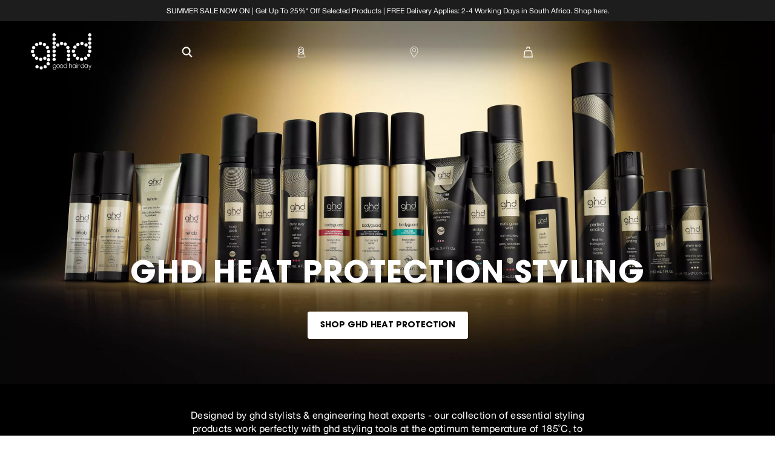

--- FILE ---
content_type: text/html; charset=utf-8
request_url: https://www.ghdhair.com/za/discover-heat-protection-styling
body_size: 62730
content:
<!DOCTYPE html><html lang="en-ZA" dir="ltr"><head>
  <meta charset="utf-8">
  <title>ghd Heat Protection Styling | Hair Products | ghd® Official Website South Africa</title>
  <base href="/">
  <meta name="viewport" content="width=device-width, initial-scale=1">
  <meta http-equiv="Content-Security-Policy" content="script-src 'self' 'unsafe-inline' 'unsafe-eval' https:">
  <link rel="icon" type="image/x-icon" href="favicon.ico">
  <meta name="occ-backend-base-url" content="https://api.ghdhair.com">

  <link rel="dns-prefetch" href="https://www.googletagmanager.com">
  <link rel="dns-prefetch" href="https://cdn.cookielaw.org">
  <link rel="dns-prefetch" href="https://edge.curalate.com">
  <link rel="dns-prefetch" href="https://cdnjs.cloudflare.com">
<link rel="stylesheet" href="styles-TPP7BKPJ.css"><meta name="description" content="Protect and perfect your hair with the ghd Heat Protection System. Achieve smoother, healthier looking hair with our expert-developed, lightweight protective shield."><meta name="robots" content="INDEX, FOLLOW"><script type="text/javascript">/*
 Copyright and licenses see https://www.dynatrace.com/company/trust-center/customers/reports/ */
(function(){function $a(){var ta;(ta=void 0===db.dialogArguments&&navigator.cookieEnabled)||(document.cookie="__dTCookie=1;SameSite=Lax",ta=document.cookie.includes("__dTCookie"),ta=(document.cookie="__dTCookie=1; expires=Thu, 01-Jan-1970 00:00:01 GMT",ta));return ta}function Ea(){if($a()){var ta=db.dT_,Fa=null==ta?void 0:ta.platformPrefix,gb;if(gb=!ta||Fa){var Wa;gb=(null===(Wa=document.currentScript)||void 0===Wa?void 0:Wa.getAttribute("data-dtconfig"))||"domain=ondemand.com|reportUrl=/rb_ccv2-cust-crl7fg-jemellagr1-p1|uam=1|app=220a8d6d486a5614|ssc=1|owasp=1|featureHash=A7NVfgqrux|rdnt=2|uxrgce=1|cuc=rtwpm06e|mel=100000|expw=1|dpvc=1|lastModification=1768468487827|tp=500,50,0|srbbv=2|agentUri=/ruxitagentjs_A7NVfgqrux_10323250822043923.js|auto=1|domain=ondemand.com|rid=RID_1222073749|rpid=1880856540";
gb=(Wa=null==ta?void 0:ta.minAgentVersion)&&"10323250822043923"<`${Wa}`?(console.log("[CookiePrefix/initConfig] Min agent version detected, and javascript agent is older - the javascript agent will not be initialized!"),!1):Fa&&!gb.includes(`cuc=${Fa}`)?(console.log(`[CookiePrefix/initConfig] value of platformPrefix [${Fa}] does not match the "cuc" value in the current config - initConfig will not initialize!`),!1):!0}gb&&(ta={cfg:"domain=ondemand.com|reportUrl=/rb_ccv2-cust-crl7fg-jemellagr1-p1|uam=1|app=220a8d6d486a5614|ssc=1|owasp=1|featureHash=A7NVfgqrux|rdnt=2|uxrgce=1|cuc=rtwpm06e|mel=100000|expw=1|dpvc=1|lastModification=1768468487827|tp=500,50,0|srbbv=2|agentUri=/ruxitagentjs_A7NVfgqrux_10323250822043923.js|auto=1|domain=ondemand.com|rid=RID_1222073749|rpid=1880856540",
iCE:$a,platformCookieOffset:null==ta?void 0:ta.platformCookieOffset},Fa&&(ta.platformPrefix=Fa),db.dT_=ta)}}function Xa(ta){return"function"==typeof ta}function hb(){let ta=window.performance;return ta&&Ca&&Va&&!!ta.timeOrigin&&Xa(ta.now)&&Xa(ta.getEntriesByType)&&Xa(ta.getEntriesByName)&&Xa(ta.setResourceTimingBufferSize)&&Xa(ta.clearResourceTimings)}this.dT_&&dT_.prm&&dT_.prm();var db="undefined"!=typeof globalThis?globalThis:"undefined"!=typeof window?window:void 0,Va="function"==typeof PerformanceResourceTiming||
"object"==typeof PerformanceResourceTiming,Ca="function"==typeof PerformanceNavigationTiming||"object"==typeof PerformanceNavigationTiming;if((!("documentMode"in document)||Number.isNaN(document.documentMode))&&hb()){let ta=db.dT_;!ta||!ta.cfg&&ta.platformPrefix?Ea():ta.gCP||(db.console.log("Duplicate agent injection detected, turning off redundant initConfig."),ta.di=1)}})();
(function(){function $a(){let g=0;try{g=Math.round(Oa.performance.timeOrigin)}catch(q){}if(0>=g||Number.isNaN(g)||!Number.isFinite(g))fe.push({severity:"Warning",type:"ptoi",text:`performance.timeOrigin is invalid, with a value of [${g}]. Falling back to performance.timing.navigationStart`}),g=We;return Ad=g,ld=Ea,Ad}function Ea(){return Ad}function Xa(){return ld()}function hb(){let g=0;try{g=Math.round(Oa.performance.now())}catch(q){}return 0>=g||Number.isNaN(g)||!Number.isFinite(g)?Date.now()-
ld():g}function db(g,q){if(!q)return"";var A=g+"=";g=q.indexOf(A);if(0>g)return"";for(;0<=g;){if(0===g||" "===q.charAt(g-1)||";"===q.charAt(g-1))return A=g+A.length,g=q.indexOf(";",g),0<=g?q.substring(A,g):q.substring(A);g=q.indexOf(A,g+A.length)}return""}function Va(g){return db(g,document.cookie)}function Ca(){}function ta(g,q=[]){var A;if(!g||"object"!=typeof g&&"function"!=typeof g)return!1;let P="number"!=typeof q?q:[],T=null,wa=[];switch("number"==typeof q?q:5){case 0:T="Array";break;case 1:T=
"Boolean";break;case 2:T="Number";break;case 3:T="String";break;case 4:T="Function";break;case 5:T="Object";break;case 6:T="Date";wa.push("getTime");break;case 7:T="Error";wa.push("name","message");break;case 8:T="Element";break;case 9:T="HTMLElement";break;case 10:T="HTMLImageElement";wa.push("complete");break;case 11:T="PerformanceEntry";break;case 13:T="PerformanceResourceTiming";break;case 14:T="PerformanceNavigationTiming";break;case 15:T="CSSRule";wa.push("cssText","parentStyleSheet");break;
case 16:T="CSSStyleSheet";wa.push("cssRules","insertRule");break;case 17:T="Request";wa.push("url");break;case 18:T="Response";wa.push("ok","status","statusText");break;case 19:T="Set";wa.push("add","entries","forEach");break;case 20:T="Map";wa.push("set","entries","forEach");break;case 21:T="Worker";wa.push("addEventListener","postMessage","terminate");break;case 22:T="XMLHttpRequest";wa.push("open","send","setRequestHeader");break;case 23:T="SVGScriptElement";wa.push("ownerSVGElement","type");break;
case 24:T="HTMLMetaElement";wa.push("httpEquiv","content","name");break;case 25:T="HTMLHeadElement";break;case 26:T="ArrayBuffer";break;case 27:T="ShadowRoot",wa.push("host","mode")}let {Pe:bb,af:Lb}={Pe:T,af:wa};if(!bb)return!1;q=Lb.length?Lb:P;if(!P.length)try{if(Oa[bb]&&g instanceof Oa[bb]||Object.prototype.toString.call(g)==="[object "+bb+"]")return!0;if(g&&g.nodeType&&1===g.nodeType){let Vb=null===(A=g.ownerDocument.defaultView)||void 0===A?void 0:A[bb];if("function"==typeof Vb&&g instanceof
Vb)return!0}}catch(Vb){}for(let Vb of q)if("string"!=typeof Vb&&"number"!=typeof Vb&&"symbol"!=typeof Vb||!(Vb in g))return!1;return!!q.length}function Fa(g,q,A,P){"undefined"==typeof P&&(P=Wa(q,!0));"boolean"==typeof P&&(P=Wa(q,P));g===Oa?Ae&&Ae(q,A,P):qg&&ta(g,21)?Xe.call(g,q,A,P):g.addEventListener&&(g===Oa.document||g===Oa.document.documentElement?Ig.call(g,q,A,P):Ae.call(g,q,A,P));P=!1;for(let T=Yc.length;0<=--T;){let wa=Yc[T];if(wa.object===g&&wa.event===q&&wa.Y===A){P=!0;break}}P||Yc.push({object:g,
event:q,Y:A})}function gb(g,q,A,P){for(let T=Yc.length;0<=--T;){let wa=Yc[T];if(wa.object===g&&wa.event===q&&wa.Y===A){Yc.splice(T,1);break}}"undefined"==typeof P&&(P=Wa(q,!0));"boolean"==typeof P&&(P=Wa(q,P));g===Oa?Df&&Df(q,A,P):g.removeEventListener&&(g===Oa.document||g===Oa.document.documentElement?Jg.call(g,q,A,P):Df.call(g,q,A,P))}function Wa(g,q){let A=!1;try{if(Ae&&rg.includes(g)){let P=Object.defineProperty({},"passive",{get(){A=!0}});Ae("test",Ca,P)}}catch(P){}return A?{passive:!0,capture:q}:
q}function Da(){let g=Yc;for(let q=g.length;0<=--q;){let A=g[q];gb(A.object,A.event,A.Y)}Yc=[]}function ha(g){return"function"==typeof g}function ya(g){if(g&&void 0!==g[Tf])return g[Tf];let q=ha(g)&&/{\s+\[native code]/.test(Function.prototype.toString.call(g));return g&&(g[Tf]=q),q}function Sa(g,q,...A){return void 0!==Function.prototype.bind&&ya(Function.prototype.bind)?Function.prototype.bind.call(g,q,...A):function(...P){return g.apply(q,(A||[]).concat(Array.prototype.slice.call(arguments)||[]))}}
function Q(){if(Uf){let g=new Uf;if(Le)for(let q of jh)void 0!==Le[q]&&(g[q]=Sa(Le[q],g));return g}return new Oa.XMLHttpRequest}function X(){return Bc()}function va(g,q,...A){function P(){delete me[T];g.apply(this,arguments)}let T,wa=Be;return"apply"in wa?(A.unshift(P,q),T=wa.apply(Oa,A)):T=wa(P,q),me[T]=!0,T}function R(g){delete me[g];let q=Ye;"apply"in q?q.call(Oa,g):q(g)}function V(g){Zd.push(g)}function oa(g){let q=Zd.length;for(;q--;)if(Zd[q]===g){Zd.splice(q,1);break}}function ua(){return Zd}
function Y(g,q){return Ed(g,q)}function aa(g){Me(g)}function xa(g,q){if(!jf||!Ef)return"";g=new jf([g],{type:q});return Ef(g)}function C(g,q){return Ze?new Ze(g,q):void 0}function I(g){"function"==typeof g&&Kg.push(g)}function U(){return Kg}function ka(){return We}function O(g){function q(...A){if("number"!=typeof A[0]||!me[A[0]])try{return g.apply(this,A)}catch(P){return g(A[0])}}return q[yi]=g,q}function ma(){return fe}function la(){ld=$a;Bc=()=>Math.round(ld()+hb());(Number.isNaN(Bc())||0>=Bc()||
!Number.isFinite(Bc()))&&(Bc=()=>Date.now())}function za(){ne&&(Oa.clearTimeout=Ye,Oa.clearInterval=Me,ne=!1)}function Pb(g){g=encodeURIComponent(g);let q=[];if(g)for(let A=0;A<g.length;A++){let P=g.charAt(A);q.push($e[P]||P)}return q.join("")}function cb(g){return g.includes("^")&&(g=g.split("^^").join("^"),g=g.split("^dq").join('"'),g=g.split("^rb").join(">"),g=g.split("^lb").join("<"),g=g.split("^p").join("|"),g=g.split("^e").join("="),g=g.split("^s").join(";"),g=g.split("^c").join(","),g=g.split("^bs").join("\\")),
g}function Ab(){return Od}function Eb(g){Od=g}function gc(g){let q=ea("rid"),A=ea("rpid");q&&(g.rid=q);A&&(g.rpid=A)}function hc(g){if(g=g.xb){g=cb(g);try{Od=new RegExp(g,"i")}catch(q){}}else Od=void 0}function $b(g){return"n"===g||"s"===g||"l"===g?`;SameSite=${Ne[g]}`:""}function fa(g,q,A){let P=1,T=0;do document.cookie=g+'=""'+(q?";domain="+q:"")+";path="+A.substring(0,P)+"; expires=Thu, 01 Jan 1970 00:00:01 GMT;",P=A.indexOf("/",P),T++;while(-1!==P&&5>T)}function Aa(g,q=document.cookie){return db(g,
q)}function Sb(g){var q;return function(){if(q)return q;var A,P,T,wa,bb=-1!==Oe?Oe:(null===(P=null===(A=Oa.dT_)||void 0===A?void 0:A.scv)||void 0===P?void 0:P.call(A,"postfix"))||(null===(wa=null===(T=Oa.dT_)||void 0===T?void 0:T.gCP)||void 0===wa?void 0:wa.call(T));A=(A=(Oe=bb,bb))?"".concat(g).concat(A):g;return q=A,A}}function Bb(){let g=(document.domain||location.hostname||"").split(".");return 1>=g.length?[]:g}function kc(g,q){q=`dTValidationCookieValue;path=/;domain=${g}${$b(q)}`;return document.cookie=
`${kf()}=${q}`,Aa(kf())?(fa(kf(),g,"/"),!0):!1}function sc(){var g=Vf.dT_.scv("agentUri");if(!g)return"ruxitagentjs";g=g.substring(g.lastIndexOf("/")+1);return g.includes("_")?g.substring(0,g.indexOf("_")):g}function mb(){return Oa.dT_}function ac(g){y("eao")?oe=g:Oa.console.log(`${lf} App override configuration is not enabled! The provided app config callback method will not be invoked!`)}function ic(){return navigator.userAgent.includes("Googlebot")||navigator.userAgent.includes("AdsBot-Google")}
function L(g){let q=g,A=Math.pow(2,32);return function(){return q=(1664525*q+1013904223)%A,q/A}}function Z(g,q){return Number.isNaN(g)||Number.isNaN(q)?Math.floor(33*Pd()):Math.floor(Pd()*(q-g+1))+g}function La(g){if(Number.isNaN(g)||0>g)return"";var q=Oa.crypto;if(q&&!ic())q=q.getRandomValues(new Uint8Array(g));else{q=[];for(var A=0;A<g;A++)q.push(Z(0,32))}g=Array(g);for(A=0;A<q.length;A++){let P=Math.abs(q[A]%32);g.push(String.fromCharCode(P+(9>=P?48:55)))}return g.join("")}function da(g=!0){pe=
g}function ab(){return $d}function ib(){let g=Oa.dT_;try{let T=Oa.parent;for(;T&&T!==Oa;){let wa=T.dT_;var q;if(q=!!(wa&&"ea"in wa)&&"10323250822043923"===wa.version){var A=g,P=wa;let bb=!A.bcv("ac")||A.scv("app")===P.scv("app"),Lb=A.scv("postfix"),Vb=P.scv("postfix");q=bb&&Lb===Vb}if(q)return wa.tdto();T=T!==T.parent?T.parent:void 0}}catch(T){}return g}function Ra(g,q="",A){var P=g.indexOf("h"),T=g.indexOf("v"),wa=g.indexOf("e");let bb=g.substring(g.indexOf("$")+1,P);P=-1!==T?g.substring(P+1,T):
g.substring(P+1);!q&&-1!==T&&(-1!==wa?q=g.substring(T+1,wa):q=g.substring(T+1));g=null;A||(T=Number.parseInt(bb.split("_")[0]),wa=Bc()%Ce,A=(wa<T&&(wa+=Ce),T+9E5>wa));return A&&(g={frameId:bb,actionId:"-"===P?"-":Number.parseInt(P),visitId:""}),{visitId:q,Cd:g}}function dc(g,q,A){var P=F("pcl");P=g.length-P;0<P&&g.splice(0,P);P=pd(Aa(Fd(),A));let T=[],wa=P?`${P}$`:"";for(bb of g)"-"!==bb.actionId&&T.push(`${wa}${bb.frameId}h${bb.actionId}`);g=T.join("p");var bb=(g||(pe&&(xc(!0,"a",A),da(!1)),g+=`${P}$${$d}h-`),
g+=`v${q||N(A)}`,g+="e0",g);Ec(Ff(),bb,void 0,y("ssc"))}function Cb(g,q=document.cookie){var A=Aa(Ff(),q);q=[];if(A&&"-"!==A){var P=A.split("p");A="";for(let T of P)P=Ra(T,A,g),A=P.visitId,P.Cd&&q.push(P.Cd);for(let T of q)T.visitId=A}return q}function bc(g,q){let A=document.cookie;q=Cb(q,A);let P=!1;for(let T of q)T.frameId===$d&&(T.actionId=g,P=!0);P||q.push({frameId:$d,actionId:g,visitId:""});dc(q,void 0,A)}function yc(){return qe}function ec(g,q){try{Oa.localStorage.setItem(g,q)}catch(A){}}function Ta(g){try{Oa.localStorage.removeItem(g)}catch(q){}}
function x(g){try{return Oa.localStorage.getItem(g)}catch(q){}return null}function w(g,q=document.cookie||""){return q.split(g+"=").length-1}function r(g,q){var A=w(g,q);if(1<A){q=ea("domain")||Oa.location.hostname;let P=Oa.location.hostname,T=Oa.location.pathname,wa=0,bb=0;vd.add(g);do{let Lb=P.substring(wa);if(Lb!==q||"/"!==T){fa(g,Lb===q?"":Lb,T);let Vb=w(g);Vb<A&&(vd.add(Lb),A=Vb)}wa=P.indexOf(".",wa)+1;bb++}while(0!==wa&&10>bb&&1<A);ea("domain")&&1<A&&fa(g,"",T)}}function D(){var g=document.cookie;
r(Ff(),g);r(Fd(),g);r(qd(),g);g=vd.size;0<g&&g!==mf&&(mf=g,fe.push({severity:"Error",type:"dcn",text:`Duplicate cookie name${1!==g?"s":""} detected: ${Array.from(vd).join(",")}`}))}function S(){vd=new Set;D();V(function(g,q,A,P){0===vd.size||q||(g.av(P,"dCN",Array.from(vd).join(",")),vd.clear(),mf=0)})}function N(g){return ja(g)||xc(!0,"c",g)}function ja(g){if(Cc(g)<=Bc())return xc(!0,"t",g);let q=nb(g);if(q){let A=Wf.exec(q);g=A&&3===A.length&&32===A[1].length&&!Number.isNaN(Number.parseInt(A[2]))?
(Tb(md(),q),q):xc(!0,"i",g)}else g=xc(!0,"c",g);return g}function na(g,q){var A=Bc();q=Vc(q).kc;g&&(q=A);Wc(A+Xf+"|"+q);wd()}function Ma(g){let q="t"+(Bc()-Cc(g));xc(!0,q,g)}function nb(g){var q,A;return null!==(A=null===(q=Cb(!0,g)[0])||void 0===q?void 0:q.visitId)&&void 0!==A?A:Mb(md())}function tc(){let g=La(Qd);try{g=g.replace(/\d/g,function(q){q=.1*Number.parseInt(q);return String.fromCharCode(Math.floor(25*q+65))})}catch(q){throw ta(q,7),q;}return g+="-0",g}function uc(g,q){let A=Cb(!1,q);dc(A,
g,q);Tb(md(),g);na(!0)}function Hc(g,q,A){return xc(g,q,A)}function xc(g,q,A){g&&(re=!0);g=nb(A);A=tc();uc(A);if(nb(document.cookie))for(let P of Pe)P(A,re,q,g);return A}function vc(g){Pe.push(g)}function Ic(g){g=Pe.indexOf(g);-1!==g&&Pe.splice(g)}function wd(g){af&&R(af);af=va(Zc,Cc(g)-Bc())}function Zc(){let g=document.cookie;return Cc(g)<=Bc()?(Ja(Ma,[g]),!0):(t(wd),!1)}function Wc(g){let q=Sa(Ec,null,qd(),g,void 0,y("ssc"));q();let A=Aa(qd());""!==A&&g!==A&&(D(),q(),g===Aa(qd())||Yf||(fe.push({severity:"Error",
type:"dcn",text:"Could not sanitize cookies"}),Yf=!0));Tb(qd(),g)}function $c(g,q){q=Aa(g,q);return q||(q=Mb(g)||""),q}function fd(){var g=ja()||"";Tb(md(),g);g=$c(qd());Wc(g);Ta(md());Ta(qd())}function Vc(g){let q={Zc:0,kc:0};if(g=$c(qd(),g))try{let A=g.split("|");2===A.length&&(q.Zc=Number.parseInt(A[0]),q.kc=Number.parseInt(A[1]))}catch(A){}return q}function Cc(g){g=Vc(g);return Math.min(g.Zc,g.kc+ae)}function M(g){Xf=g}function W(){let g=re;return re=!1,g}function E(){Zc()||na(!1)}function pa(){if(y("nsfnv")){var g=
Aa(Fd());if(!g.includes(`${se}-`)){let q=Pa(g).serverId;g=g.replace(`${se}${q}`,`${se}${`${-1*Z(2,Qe)}`.replace("-","-2D")}`);rd(g)}}}function Ka(){t(function(){if(!Dd()){let g=-1*Z(2,Qe),q=La(Qd);rd(`v_4${se}${`${g}`.replace("-","-2D")}_sn_${q}`)}},!0);vc(pa)}function Pa(g){var q;let A={},P={sessionId:"",serverId:"",overloadState:0,appState:A};var T=g.split(Zf);if(2<T.length&&0===T.length%2){g=+T[1];if(Number.isNaN(g)||3>g)return P;g={};for(var wa=2;wa<T.length;wa++){let bb=T[wa];bb.startsWith($f)?
A[bb.substring(6).toLowerCase()]=+T[wa+1]:g[bb]=T[wa+1];wa++}g.sn?(T=g.sn,P.sessionId=T.length===Qd||12>=T.length?T:""):P.sessionId="hybrid";if(g.srv){a:{T=g.srv.replace("-2D","-");if(!Number.isNaN(+T)&&(wa=Number.parseInt(T),wa>=-Qe&&wa<=Qe))break a;T=""}P.serverId=T}T=+g.ol;1===T&&Ha(Jc());0<=T&&2>=T&&(P.overloadState=T);g=+g.prv;Number.isNaN(g)||(P.privacyState=1>g||4<g?1:g);g=null===(q=ea("app"))||void 0===q?void 0:q.toLowerCase();q=A[g];!Number.isNaN(q)&&0===q&&Ha(Jc())}return P}function Ha(g){let q=
mb();g||(q.disabled=!0,q.overloadPrevention=!0)}function rb(){if(Oa.MobileAgent||Oa.dynatraceMobile){let g=Va("dtAdkSettings");return Pa(g).privacyState||null}return null}function Ja(g,q){return!qb()||mb().overloadPrevention&&!Jc()?null:g.apply(this,q)}function qb(){let g=rb();return 2===g||1===g?!1:!y("coo")||y("cooO")||Jc()}function vb(g,q){try{Oa.sessionStorage.setItem(g,q)}catch(A){}}function Tb(g,q){Ja(vb,[g,q])}function Mb(g){try{return Oa.sessionStorage.getItem(g)}catch(q){}return null}function Nb(g){try{Oa.sessionStorage.removeItem(g)}catch(q){}}
function mc(g){document.cookie=g+'="";path=/'+(ea("domain")?";domain="+ea("domain"):"")+"; expires=Thu, 01 Jan 1970 00:00:01 GMT;"}function sd(g,q,A,P){q||0===q?(q=(q+"").replace(/[\n\r;]/g,"_"),g=g+"="+q+";path=/"+(ea("domain")?";domain="+ea("domain"):""),A&&(g+=";expires="+A.toUTCString()),g+=$b(ea("cssm")),P&&"https:"===location.protocol&&(g+=";Secure"),document.cookie=g):mc(g)}function Ec(g,q,A,P){Ja(sd,[g,q,A,P])}function pc(g){return!!g.includes("v_4")}function Lc(g){g=Aa(Fd(),g);g||(g=(g=Mb(Fd()))&&
pc(g)?(rd(g),g):"");return pc(g)?g:""}function rd(g){Ec(Fd(),g,void 0,y("ssc"))}function gd(g){return(g=g||Lc())?Pa(g):{sessionId:"",serverId:"",overloadState:0,appState:{}}}function pd(g){return gd(g).serverId}function Dd(g){return gd(g).sessionId}function Jc(){return navigator.userAgent.includes(nf)}function nd(g){let q={};g=g.split("|");for(let A of g)g=A.split("="),2===g.length&&(q[g[0]]=decodeURIComponent(g[1].replace(/\+/g," ")));return q}function Mc(){let g=sc();return(g.indexOf("dbg")===g.length-
3?g.substring(0,g.length-3):g)+"_"+ea("app")+"_Store"}function Gd(g,q={},A){g=g.split("|");for(var P of g){g=P;let T=P.indexOf("="),wa;-1===T?(wa=g,q[wa]="1"):(g=P.substring(0,T),wa=g,q[wa]=P.substring(T+1,P.length))}!A&&(A=q.spc)&&(P=document.createElement("textarea"),P.innerHTML=A,q.spc=P.value);return q}function B(g){var q;return null!==(q=Wb[g])&&void 0!==q?q:te[g]}function y(g){g=B(g);return"false"===g||"0"===g?!1:!!g}function F(g){var q=B(g);q=Number.parseInt(q);return Number.isNaN(q)&&(q=te[g]),
q}function ea(g){if("app"===g){a:{try{if(oe){var q=oe();if(q&&"string"==typeof q&&sg.test(q)){var A=q;break a}Oa.console.log(`${lf} Registered app config callback method did not return a string in the correct app id format ${sg} The default app ID will be used instead! Got value: ${q}`)}}catch(P){Oa.console.log(`${lf} Failed to execute the registered app config callback method! The default app ID will be used instead!`,P)}A=void 0}if(A)return A}return(B(g)||"")+""}function Ga(g,q){Wb[g]=q+""}function kb(g){return Wb=
g,Wb}function jb(g){let q=Wb[g];q&&(Wb[g]=q.includes("#"+g.toUpperCase())?"":q)}function wb(g){var q=g.agentUri;null!=q&&q.includes("_")&&(q=/([A-Za-z]*)\d{0,4}_(\w*)_\d+/g.exec(q))&&q.length&&2<q.length&&(g.featureHash=q[2])}function Db(g){var q=mb().platformCookieOffset;if("number"==typeof q){a:{var A=ea("cssm");var P=Bb();if(P.length)for(q=P.slice(q);q.length;){if(kc(q.join("."),A)){A=q.join(".");break a}q.shift()}A=""}A&&(g.domain=A)}else if(A=g.domain||"",q=(q=location.hostname)&&A?q===A||q.includes("."+
A,q.length-("."+A).length):!0,!A||!q){g.domainOverride||(g.domainOriginal=g.domain||"",g.domainOverride=`${location.hostname},${A}`,delete g.domain);a:{P=ea("cssm");let wa=Bb().reverse();if(wa.length){var T=wa[0];for(let bb=1;bb<=wa.length;bb++){if(kc(T,P)){P=T;break a}let Lb=wa[bb];Lb&&(T=`${Lb}.${T}`)}}P=""}P&&(g.domain=P);q||fe.push({type:"dpi",severity:"Warning",text:`Configured domain "${A}" is invalid for current location "${location.hostname}". Agent will use "${g.domain}" instead.`})}}function Jb(g,
q){Db(g);let A=Wb.pVO;(A&&(g.pVO=A),q)||(g.bp=(g.bp||te.bp)+"")}function Fb(g,q){if(null==g||!g.attributes)return q;let A=q;var P=g.attributes.getNamedItem("data-dtconfig");if(!P)return A;g=g.src;P=P.value;let T={};Wb.legacy="1";var wa=/([A-Za-z]*)_(\w*)_(\d+)/g;let bb=null;wa=(g&&(bb=wa.exec(g),null!=bb&&bb.length&&(T.agentUri=g,T.featureHash=bb[2],T.agentLocation=g.substring(0,g.indexOf(bb[1])-1),T.buildNumber=bb[3])),P&&Gd(P,T,!0),Db(T),T);if(!q)A=wa;else if(!wa.syntheticConfig)return wa;return A}
function m(){return Wb}function v(g){return te[g]===B(g)}function t(g,q=!1){qb()?g():q?tg.push(g):ag.push(g)}function G(){if(!y("coo")||qb())return!1;for(let g of ag)va(g,0);ag=[];Ga("cooO",!0);for(let g of tg)g();return tg.length=0,!0}function J(){if(!y("coo")||!qb())return!1;Ga("cooO",!1);mc(Fd());mc(Ff());mc(Lg());mc("dtAdk");mc(ad());mc(qd());try{Nb(md()),Nb(qd()),Ta(md()),Ta(qd()),Nb(ad()),Nb(Fd()),Ta(Mc()),Ta("dtAdk")}catch(g){}return!0}function ia(){var g=Aa(ad());if(!g||45!==(null==g?void 0:
g.length))if(g=x(ad())||Mb(ad()),45!==(null==g?void 0:g.length)){kh=!0;let q=Bc()+"";g=(q+=La(45-q.length),q)}return ra(g),g}function ra(g){let q;if(y("dpvc")||y("pVO"))Tb(ad(),g);else{q=new Date;var A=q.getMonth()+Math.min(24,Math.max(1,F("rvcl")));q.setMonth(A);A=ad();Ja(ec,[A,g])}Ec(ad(),g,q,y("ssc"))}function Ua(){return kh}function Ya(g){let q=Aa(ad());mc(ad());Nb(ad());Ta(ad());Ga("pVO",!0);ra(q);g&&Ja(ec,["dt-pVO","1"]);fd()}function eb(){Ta("dt-pVO");y("pVO")&&(Ga("pVO",!1),ia());Nb(ad());
fd()}function ob(g,q,A,P,T,wa){let bb=document.createElement("script");bb.setAttribute("src",g);q&&bb.setAttribute("defer","defer");A&&(bb.onload=A);P&&(bb.onerror=P);T&&bb.setAttribute("id",T);if(g=wa){var Lb;g=null!=(null===(Lb=document.currentScript)||void 0===Lb?void 0:Lb.attributes.getNamedItem("integrity"))}g&&bb.setAttribute("integrity",wa);bb.setAttribute("crossorigin","anonymous");wa=document.getElementsByTagName("script")[0];wa.parentElement.insertBefore(bb,wa)}function xb(g){return bg+
"/"+ue+"_"+g+"_"+(F("buildNumber")||mb().version)+".js"}function lc(){}function qc(g,q){return function(){g.apply(q,arguments)}}function Gb(g){if(!(this instanceof Gb))throw new TypeError("Promises must be constructed via new");if("function"!=typeof g)throw new TypeError("not a function");this.oa=0;this.Ob=!1;this.qa=void 0;this.Da=[];cg(g,this)}function Fc(g,q){for(;3===g.oa;)g=g.qa;0===g.oa?g.Da.push(q):(g.Ob=!0,Gb.qb(function(){var A=1===g.oa?q.Gb:q.Hb;if(null===A)(1===g.oa?bd:Nc)(q.promise,g.qa);
else{try{var P=A(g.qa)}catch(T){Nc(q.promise,T);return}bd(q.promise,P)}}))}function bd(g,q){try{if(q===g)throw new TypeError("A promise cannot be resolved with itself.");if(q&&("object"==typeof q||"function"==typeof q)){var A=q.then;if(q instanceof Gb){g.oa=3;g.qa=q;Hd(g);return}if("function"==typeof A){cg(qc(A,q),g);return}}g.oa=1;g.qa=q;Hd(g)}catch(P){Nc(g,P)}}function Nc(g,q){g.oa=2;g.qa=q;Hd(g)}function Hd(g){2===g.oa&&0===g.Da.length&&Gb.qb(function(){g.Ob||Gb.Ub(g.qa)});for(var q=0,A=g.Da.length;q<
A;q++)Fc(g,g.Da[q]);g.Da=null}function zi(g,q,A){this.Gb="function"==typeof g?g:null;this.Hb="function"==typeof q?q:null;this.promise=A}function cg(g,q){var A=!1;try{g(function(P){A||(A=!0,bd(q,P))},function(P){A||(A=!0,Nc(q,P))})}catch(P){A||(A=!0,Nc(q,P))}}function lh(){return dg.qb=function(g){if("string"==typeof g)throw Error("Promise polyfill called _immediateFn with string");g()},dg.Ub=()=>{},dg}function Gf(){var g;(g=void 0===Oa.dialogArguments&&navigator.cookieEnabled)||(document.cookie="__dTCookie=1;SameSite=Lax",
g=document.cookie.includes("__dTCookie"),g=(document.cookie="__dTCookie=1; expires=Thu, 01-Jan-1970 00:00:01 GMT",g));return g}function Rh(){var g,q;try{null===(q=null===(g=Oa.MobileAgent)||void 0===g?void 0:g.incrementActionCount)||void 0===q||q.call(g)}catch(A){}}function Sh(){let g=Oa.dT_;Oa.dT_={di:0,version:"10323250822043923",cfg:g?g.cfg:"",iCE:g?Gf:function(){return navigator.cookieEnabled},ica:1,disabled:!1,disabledReason:"",overloadPrevention:!1,gAST:ka,ww:C,stu:xa,nw:X,st:va,si:Y,aBPSL:V,
rBPSL:oa,gBPSL:ua,aBPSCC:I,gBPSCC:U,buildType:"dynatrace",gSSV:Mb,sSSV:Tb,rSSV:Nb,rvl:Ta,iVSC:pc,p3SC:Pa,dC:mc,sC:Ec,esc:Pb,gSId:pd,gDtc:Dd,gSC:Lc,sSC:rd,gC:Va,cRN:Z,cRS:La,cfgO:m,pCfg:nd,pCSAA:Gd,cFHFAU:wb,sCD:Jb,bcv:y,ncv:F,scv:ea,stcv:Ga,rplC:kb,cLSCK:Mc,gFId:ab,gBAU:xb,iS:ob,eWE:t,oEIEWA:Ja,eA:G,dA:J,iNV:Ua,gVID:ia,dPV:Ya,ePV:eb,sVIdUP:da,sVTT:M,sVID:uc,rVID:ja,gVI:N,gNVIdN:Hc,gARnVF:W,cAUV:E,uVT:na,aNVL:vc,rNVL:Ic,gPC:Cb,cPC:bc,sPC:dc,clB:za,ct:R,aRI:gc,iXB:hc,gXBR:Ab,sXBR:Eb,de:cb,iEC:Rh,rnw:hb,
gto:Xa,ael:Fa,rel:gb,sup:Wa,cuel:Da,iAEPOO:qb,iSM:Jc,gxwp:Q,iIO:ta,prm:lh,cI:aa,gidi:ma,iDCV:v,gCF:Aa,gPSMB:rb,lvl:x,gCP:null!=g&&g.platformPrefix?function(){return g.platformPrefix||""}:void 0,platformCookieOffset:null==g?void 0:g.platformCookieOffset,tdto:ib,gFLAI:yc,rACC:ac,gAN:sc}}function Th(){var g;lh();var q;Uf=Oa.XMLHttpRequest;var A=null===(q=Oa.XMLHttpRequest)||void 0===q?void 0:q.prototype;if(A){Le={};for(let P of jh)void 0!==A[P]&&(Le[P]=A[P])}Ae=Oa.addEventListener;Df=Oa.removeEventListener;
Ig=Oa.document.addEventListener;Jg=Oa.document.removeEventListener;Be=Oa.setTimeout;Ed=Oa.setInterval;ne||(Ye=Oa.clearTimeout,Me=Oa.clearInterval);q=Gf?Gf():navigator.cookieEnabled;A=1===Pa(Aa("dtAdkSettings")||(null===(g=Hf)||void 0===g?void 0:g.getItem("dtAdkSettings"))||"").overloadState;if(q){if(A)return!1}else return!1;return!0}function De(...g){Oa.console.log.apply(Oa.console,g)}this.dT_&&dT_.prm&&dT_.prm();var Vf="undefined"!=typeof window?window:self,Oa="undefined"!=typeof globalThis?globalThis:
"undefined"!=typeof window?window:void 0,Ye,Me,Be,Ed,Ad,ld,yi=Symbol.for("dt_2");Symbol.for("dt_3");var Ae,Df,Ig,Jg,qg=Oa.Worker,Xe=qg&&qg.prototype.addEventListener,Yc=[],rg=["touchstart","touchend","scroll"],Tf=Symbol.for("dt2-isNativeFunction"),Uf,jh="abort getAllResponseHeaders getResponseHeader open overrideMimeType send setRequestHeader".split(" "),Le,Ze=Oa.Worker,jf=Oa.Blob,Ef=Oa.URL&&Oa.URL.createObjectURL,ne=!1,Zd,Kg=[],fe=[],We,Hf,me={},Bc,$e={"!":"%21","~":"%7E","*":"%2A","(":"%28",")":"%29",
"'":"%27",hg:"%24",";":"%3B",",":"%2C"},Od,Ne={l:"Lax",s:"Strict",n:"None"},Oe=-1,Ff=Sb("dtPC"),Fd=Sb("dtCookie"),qd=Sb("rxvt"),ad=Sb("rxVisitor"),kf=Sb("dTValidationCookie"),Lg=Sb("dtSa"),te,lf="[Dynatrace RUM JavaScript]",sg=/^[\da-f]{12,16}$/,oe,Pd,Rd,pe=!1,$d,Ce=6E8,qe,Qd=32,md=Sb("rxvisitid"),vd,mf=0,Wf=/([A-Z]+)-(\d+)/,Pe=[],Xf,ae,re=!1,af,Yf=!1,Zf="_",Qe=32768,se=`${Zf}srv${Zf}`,$f="app-3A",nf="RuxitSynthetic",ug=/c(\w+)=([^ ]+(?: (?!c?\w+=)[^ ()c]+)*)/g,Wb={},ag=[],tg=[],kh=!1,mh,bg,ue,Ai=
setTimeout;Gb.prototype.catch=function(g){return this.then(null,g)};Gb.prototype.then=function(g,q){var A=new this.constructor(lc);return Fc(this,new zi(g,q,A)),A};Gb.prototype.finally=function(g){var q=this.constructor;return this.then(function(A){return q.resolve(g()).then(function(){return A})},function(A){return q.resolve(g()).then(function(){return q.reject(A)})})};Gb.all=function(g){return new Gb(function(q,A){function P(Lb,Vb){try{if(Vb&&("object"==typeof Vb||"function"==typeof Vb)){var hd=
Vb.then;if("function"==typeof hd){hd.call(Vb,function(Jd){P(Lb,Jd)},A);return}}T[Lb]=Vb;0===--wa&&q(T)}catch(Jd){A(Jd)}}if(!g||"undefined"==typeof g.length)return A(new TypeError("Promise.all accepts an array"));var T=Array.prototype.slice.call(g);if(0===T.length)return q([]);for(var wa=T.length,bb=0;bb<T.length;bb++)P(bb,T[bb])})};Gb.allSettled=function(g){return new this(function(q,A){function P(bb,Lb){if(Lb&&("object"==typeof Lb||"function"==typeof Lb)){var Vb=Lb.then;if("function"==typeof Vb){Vb.call(Lb,
function(hd){P(bb,hd)},function(hd){T[bb]={status:"rejected",reason:hd};0===--wa&&q(T)});return}}T[bb]={status:"fulfilled",value:Lb};0===--wa&&q(T)}if(!g||"undefined"==typeof g.length)return A(new TypeError(typeof g+" "+g+" is not iterable(cannot read property Symbol(Symbol.iterator))"));var T=Array.prototype.slice.call(g);if(0===T.length)return q([]);var wa=T.length;for(A=0;A<T.length;A++)P(A,T[A])})};Gb.resolve=function(g){return g&&"object"==typeof g&&g.constructor===Gb?g:new Gb(function(q){q(g)})};
Gb.reject=function(g){return new Gb(function(q,A){A(g)})};Gb.race=function(g){return new Gb(function(q,A){if(!g||"undefined"==typeof g.length)return A(new TypeError("Promise.race accepts an array"));for(var P=0,T=g.length;P<T;P++)Gb.resolve(g[P]).then(q,A)})};Gb.qb="function"==typeof setImmediate&&function(g){setImmediate(g)}||function(g){Ai(g,0)};Gb.Ub=function(g){"undefined"!=typeof console&&console&&console.warn("Possible Unhandled Promise Rejection:",g)};var dg=Gb,Bi="function"==typeof PerformanceResourceTiming||
"object"==typeof PerformanceResourceTiming,Mg="function"==typeof PerformanceNavigationTiming||"object"==typeof PerformanceNavigationTiming;(function(){var g,q,A,P;if(P=!("documentMode"in document&&!Number.isNaN(document.documentMode)))P=(P=window.performance)&&Mg&&Bi&&!!P.timeOrigin&&ha(P.now)&&ha(P.getEntriesByType)&&ha(P.getEntriesByName)&&ha(P.setResourceTimingBufferSize)&&ha(P.clearResourceTimings);if(P)if(P=!(null!==(g=navigator.userAgent)&&void 0!==g&&g.includes("RuxitSynthetic")),!Oa.dT_||
!Oa.dT_.cfg||"string"!=typeof Oa.dT_.cfg||"initialized"in Oa.dT_&&Oa.dT_.initialized)null!==(q=Oa.dT_)&&void 0!==q&&q.gCP?De("[CookiePrefix/initCode] initCode with cookie prefix already initialized, not initializing initCode!"):De("InitConfig not found or agent already initialized! This is an injection issue."),Oa.dT_&&(Oa.dT_.di=3);else if(P)try{Sh();te={ade:"",aew:!0,apn:"",agentLocation:"",agentUri:"",app:"",ac:!0,async:!1,ase:!1,auto:!1,bp:3,bs:!1,buildNumber:0,csprv:!0,cepl:16E3,cls:!0,ccNcss:!1,
coo:!1,cooO:!1,cssm:"0",cwtDomains:"",cwtUrl:"w2dax4xgw3",cwt:"",cors:!1,cuc:"",cce:!1,cux:!1,postfix:"",dataDtConfig:"",debugName:"",dvl:500,dASXH:!1,disableCookieManager:!1,dKAH:!1,disableLogging:!1,dmo:!1,doel:!1,dpch:!1,dpvc:!1,disableXhrFailures:!1,domain:"",domainOverride:"",domainOriginal:"",doNotDetect:"",ds:!0,dsndb:!1,dsa:!1,dsss:!1,dssv:!0,earxa:!0,eao:!1,exp:!1,eni:!0,etc:!0,expw:!1,instr:"",evl:"",fa:!1,fvdi:!1,featureHash:"",hvt:216E5,imm:!1,ign:"",iub:"",iqvn:!1,initializedModules:"",
lastModification:0,lupr:!0,lab:!1,legacy:!1,lt:!0,mb:"",md:"",mdp:"",mdl:"",mcepsl:100,mdn:5E3,mhl:4E3,mpl:1024,mmds:2E4,msl:3E4,bismepl:2E3,mel:200,mepp:10,moa:30,mrt:3,ntd:!1,nsfnv:!1,ncw:!1,oat:180,ote:!1,owasp:!1,pcl:20,pt:!0,perfbv:1,prfSmpl:0,pVO:!1,peti:!1,raxeh:!0,rdnt:0,nosr:!0,reportUrl:"dynaTraceMonitor",rid:"",ridPath:"",rpid:"",rcdec:12096E5,rtl:0,rtp:2,rtt:1E3,rtu:200,rvcl:24,sl:100,ssc:!1,svNB:!1,srad:!0,srbbv:1,srbw:!0,srcst:!1,srdinitrec:!0,srmr:100,srms:"1,1,,,",srsr:1E5,srtbv:3,
srtd:1,srtr:500,srvr:"",srvi:0,srwo:!1,srre:"",srxcss:!0,srxicss:!0,srficros:!0,srmrc:!1,srsdom:!0,srfirrbv:!0,srcss:!0,srmcrl:1,srmcrv:10,st:3E3,spc:"",syntheticConfig:!1,tal:0,tt:100,tvc:3E3,uxdce:!1,uxdcw:1500,uxrgce:!0,uxrgcm:"100,25,300,3;100,25,300,3",uam:!1,uana:"data-dtname,data-dtName",uanpi:0,pui:!1,usrvd:!0,vrt:!1,vcfi:!0,vcsb:!1,vcit:1E3,vct:50,vcx:50,vscl:0,vncm:1,vrei:"",xb:"",chw:"",xt:0,xhb:""};if(!Th())throw Error("Error during initCode initialization");try{Hf=Oa.localStorage}catch(xd){}fe=
[];la();We=Bc();Zd=[];me={};ne||(Oa.clearTimeout=O(Ye),Oa.clearInterval=O(Me),ne=!0);let zd=Math.random(),cd=Math.random();Rd=0!==zd&&0!==cd&&zd!==cd;if(ic()){var T=performance.getEntriesByType("navigation")[0];if(T){g=0;for(var wa in T){let xd=+T[wa];!Number.isNaN(xd)&&Number.isFinite(xd)&&(g+=Math.abs(xd))}var bb=Math.floor(1E4*g)}else bb=Bc();Pd=L(bb)}else Rd?Pd=Math.random:Pd=L(Bc());$d=We%Ce+"_"+Number.parseInt(Z(0,1E3)+"");a:{let xd=mb().cfg;Wb={reportUrl:"dynaTraceMonitor",initializedModules:"",
dataDtConfig:"string"==typeof xd?xd:""};mb().cfg=Wb;let id=Wb.dataDtConfig;id&&!id.includes("#CONFIGSTRING")&&(Gd(id,Wb),jb("domain"),jb("auto"),jb("app"),wb(Wb));let jd=(Wb.dataDtConfig||"").includes("#CONFIGSTRING")?null:Wb;if(jd=Fb(document.currentScript,jd),jd)for(let od in jd)if(Object.prototype.hasOwnProperty.call(jd,od)){T=od;bb=Wb;wa=T;var Lb=jd[T];"undefined"!=typeof Lb&&(bb[wa]=Lb)}let be=Mc();try{let od=(Lb=Hf)&&Lb.getItem(be);if(od){let Re=nd(od),ce=Gd(Re.config||""),of=Wb.lastModification||
"0",Ng=Number.parseInt((ce.lastModification||Re.lastModification||"0").substring(0,13)),Uh="string"==typeof of?Number.parseInt(of.substring(0,13)):of;if(!(of&&Ng<Uh)&&(ce.agentUri=ce.agentUri||ea("agentUri"),ce.featureHash=Re.featureHash||ea("featureHash"),ce.agentUri&&wb(ce),Jb(ce,!0),hc(ce),gc(ce),Ng>(+Wb.lastModification||0))){let Ci=y("auto"),Pj=y("legacy");Wb=kb(ce);Wb.auto=Ci?"1":"0";Wb.legacy=Pj?"1":"0"}}}catch(od){}Jb(Wb);try{let od=Wb.ign;if(od&&(new RegExp(od)).test(Oa.location.href)){var Vb=
(delete Oa.dT_,!1);break a}}catch(od){}if(Jc()){{var hd=navigator.userAgent;let Re=hd.lastIndexOf(nf);if(-1===Re)var Jd={};else{var bf=hd.substring(Re).matchAll(ug);if(bf){hd={};for(var pf of bf){let [,ce,of]=pf;hd[ce]=of}Jd=hd}else Jd={}}}pf=Jd;let od;for(od in pf)if(Object.prototype.hasOwnProperty.call(pf,od)&&pf[od]){Jd=Wb;bf=od;var Ee=pf[od];"undefined"!=typeof Ee&&(Jd[bf]=Ee)}kb(Wb)}var qf=ea("cuc"),Sd,Td;let ge=null===(Td=null===(Sd=Oa.dT_)||void 0===Sd?void 0:Sd.gCP)||void 0===Td?void 0:Td.call(Sd);
if(qf&&ge&&qf!==ge)throw Error("platformPrefix and cuc do not match!");Vb=!0}if(!Vb)throw Error("Error during config initialization");S();mh=mb().disabled;var Xc;if(!(Xc=ea("agentLocation")))a:{let xd=ea("agentUri");if(xd||document.currentScript){let jd=xd||document.currentScript.src;if(jd){let be=jd.includes("_complete")?2:1,ge=jd.lastIndexOf("/");for(Vb=0;Vb<be&&-1!==ge;Vb++)jd=jd.substring(0,ge),ge=jd.lastIndexOf("/");Xc=jd;break a}}let id=location.pathname;Xc=id.substring(0,id.lastIndexOf("/"))}bg=
Xc;if(ue=sc(),"true"===Aa("dtUseDebugAgent")&&!ue.includes("dbg")&&(ue=ea("debugName")||ue+"dbg"),!y("auto")&&!y("legacy")&&!mh){let xd=ea("agentUri")||xb(ea("featureHash"));y("async")||"complete"===document.readyState?ob(xd,y("async"),void 0,void 0,"dtjsagent"):(document.write(`<script id="${"dtjsagentdw"}" type="text/javascript" src="${xd}" crossorigin="anonymous"><\/script>`),document.getElementById("dtjsagentdw")||ob(xd,y("async"),void 0,void 0,"dtjsagent"))}Aa(Fd())&&Ga("cooO",!0);Ka();Ga("pVO",
!!x("dt-pVO"));t(ia);Xf=18E5;ae=F("hvt")||216E5;let Se=ib();qe=void 0;Se&&"ea"in Se&&(qe=Se.gITAID());Ja(bc,[qe||1])}catch(zd){"platformPrefix and cuc do not match!"===zd.message?(Xc=Oa.dT_,Oa.dT_={minAgentVersion:Xc.minAgentVersion,platformPrefix:(null===(A=Xc.gCP)||void 0===A?void 0:A.call(Xc))||Xc.platformPrefix,platformCookieOffset:Xc.platformCookieOffset},De("[CookiePrefix/initCode] cuc and platformPrefix do not match, disabling agent!")):(delete Oa.dT_,De("JsAgent initCode initialization failed!",
zd))}})()})();
</script><script type="text/javascript" src="/ruxitagentjs_A7NVfgqrux_10323250822043923.js" defer="defer"></script><link rel="alternate" href="https://www.ghdhair.com/discover-heat-protection-styling" hreflang="x-default"><link rel="alternate" href="https://www.ghdhair.com/nz/discover-heat-protection-styling" hreflang="en-nz"><link rel="alternate" href="https://www.ghdhair.com/ie/discover-heat-protection-styling" hreflang="en-ie"><link rel="alternate" href="https://www.ghdhair.com/us/discover-heat-protection-styling" hreflang="en-us"><link rel="alternate" href="https://www.ghdhair.com/au/discover-heat-protection-styling" hreflang="en-au"><link rel="alternate" href="https://www.ghdhair.com/za/discover-heat-protection-styling" hreflang="en-za"><link rel="alternate" href="https://www.ghdhair.com/discover-heat-protection-styling" hreflang="en-gb"><style ng-app-id="ng">[_ngcontent-ng-c3043727934]:root{--primary-bg: transparent;--primary-colour: #fff;--primary-colour-inverse: #000;--primary-bg-inverse: var(--primary-colour);--cx-color-primary: var(--primary-colour);--cx-color-background: var(--primary-bg);--cx-background-color: var(--primary-bg);--cx-color: var(--primary-colour);--cx-color-inverse: var(--primary-colour);--golden-colour: #c6a271;--second-golden-colour: #c8a36a;--third-golden-colour: #c6a370;--fourth-golden-colour: #d6af63;--grey-bg-1: #f4f4f4;--grey-bg-2: #f3f4f6;--grey-bg-3: #565D6D;--dark-gray: #1e1e1e;--yet-another-gray: #979797;--medium-gray: #949494;--light-gray: #9b9b9b;--gray: #303030;--gray-level-6: #747373;--image-light-bg: #f6f6f6;--zindex-header: 250;--zindex-image-zoom: 350;--dark-banneer-bg: #0b101d;--button-disabled-bg: #d9d9d9;--input-disabled-bg: #e9ecef;--checkbox-border-color: #707070;--border-color-grey: #898989;--border-color-grey-2: #969696;--mandatory-field-color: #666;--progress-background: #bebebe;--nobel: #b3b3b3;--silver: #c7c7c7;--cod-gray: #1d1d1d;--error-form-color: #b51700;--success-color: #00a862;--almost-white: #f9f9f9;--counter-background: #f2f2f2;--paypal-yellow: #ffc43a;--klarna-pink: #ffb3c7;--input-focus-border-color: #979797;--afterpay-cta-color: #b2fce4;--golden-colour-underline-link: #c0a277;--shadow-color: #00000029;--gold-icon-filter: brightness(.75) sepia(.4) saturate(2.3) hue-rotate(-5deg);--light-border-color: #D9D9D9;font-size:16px}[_ngcontent-ng-c3043727934]:root   cx-page-slot.cx-pending.page-fold[_ngcontent-ng-c3043727934] ~ cx-page-slot.cx-pending[_ngcontent-ng-c3043727934]{margin-top:100vh}[_ngcontent-ng-c3043727934]:root   cx-page-slot.page-fold[_ngcontent-ng-c3043727934] ~ cx-page-slot.cx-pending[_ngcontent-ng-c3043727934]{min-height:100vh}[_ngcontent-ng-c3043727934]::-webkit-scrollbar{height:3px;width:6px}[_ngcontent-ng-c3043727934]::-webkit-scrollbar-track{background:var(--medium-gray)}[_ngcontent-ng-c3043727934]::-webkit-scrollbar-thumb{background:var(--golden-colour)}[_ngcontent-ng-c3043727934]::-webkit-scrollbar-thumb:hover{background:var(--golden-colour)}[_nghost-ng-c3043727934]   .site-selector-widget[_ngcontent-ng-c3043727934]{background-color:#000;inset:0;position:fixed;z-index:351}[_nghost-ng-c3043727934]   .site-selector-close-button[_ngcontent-ng-c3043727934]{background-color:transparent;border:0;line-height:1;padding:.4375rem .25rem;position:absolute;right:5.1px;top:2.6px}[_nghost-ng-c3043727934]   .site-selector-close-button[_ngcontent-ng-c3043727934]   img[_ngcontent-ng-c3043727934]{height:20px}[_nghost-ng-c3043727934]     .site-selector-image{height:100%;object-fit:cover;object-position:right;opacity:.95;width:100%}[_nghost-ng-c3043727934]   .site-selector-text-container[_ngcontent-ng-c3043727934]{bottom:31.1495673671%;left:50%;max-width:275px;position:absolute;transform:translate(-50%);width:75%}@media (min-width: 992px){[_nghost-ng-c3043727934]   .site-selector-text-container[_ngcontent-ng-c3043727934]{bottom:38.6897404203%;left:9.84375%;max-width:none;transform:none;width:53.359375%}}[_nghost-ng-c3043727934]   .site-selector-headline[_ngcontent-ng-c3043727934]{color:var(--primary-colour);font-family:ITCAvantGardePro-Bold;font-size:1.25rem;font-stretch:normal;font-style:normal;font-weight:700;letter-spacing:normal;line-height:1;margin-bottom:16px;text-align:left;text-shadow:0 .1875rem 1.5625rem rgba(0,0,0,.35);text-transform:uppercase;white-space:pre-wrap}@media (min-width: 992px){[_nghost-ng-c3043727934]   .site-selector-headline[_ngcontent-ng-c3043727934]{font-size:1.75rem;line-height:1.04;margin-bottom:15px;text-shadow:0 .1875rem 2.0625rem rgba(0,0,0,.45)}}[_nghost-ng-c3043727934]   .special-select[_ngcontent-ng-c3043727934]{appearance:none;background:var(--primary-colour) url(/assets/icons/icon-gold-chevron.svg) no-repeat calc(100% - 13px) 50%;background-size:13px;border:1px solid var(--button-disabled-bg);border-radius:3px;color:var(--medium-gray);font-family:HelveticaNew;font-size:1rem;font-stretch:normal;font-style:normal;font-weight:400;height:45px;letter-spacing:normal;line-height:1.14;padding:12px 27px 12px 18px;text-align:left}[_nghost-ng-c3043727934]   .special-select[_ngcontent-ng-c3043727934]   option[_ngcontent-ng-c3043727934]{font-size:120%}[_nghost-ng-c3043727934]   .country-select[_ngcontent-ng-c3043727934]{margin:0 5px 16px 3px;width:calc(100% - 8px)}@media (min-width: 992px){[_nghost-ng-c3043727934]   .country-select[_ngcontent-ng-c3043727934]{margin:0 25px 0 0;width:39.0922401171%}}[_nghost-ng-c3043727934]   .btn[_ngcontent-ng-c3043727934]{margin:0 5px 0 3px;width:calc(100% - 8px)}@media (min-width: 992px){[_nghost-ng-c3043727934]   .btn[_ngcontent-ng-c3043727934]{margin:0;width:39.0922401171%}}[_nghost-ng-c3043727934]   .btn[_ngcontent-ng-c3043727934]:not(.visible){display:none}</style><style ng-app-id="ng">[_nghost-ng-c1453273929]{position:relative}.banner-notification[_ngcontent-ng-c1453273929]{align-items:center;background-color:var(--button-disabled-bg);border:0;bottom:0;box-sizing:border-box;color:#000;display:flex;justify-content:center;left:0;min-height:40px;padding:.3em 1em;position:absolute;right:0;text-align:center;z-index:999}</style><style ng-app-id="ng">.image-policy-default[_nghost-ng-c3505905901]{--aspect-ratio-default: inherit;aspect-ratio:var(--aspect-ratio-default)}.image-policy-desktop[_nghost-ng-c3505905901]{--aspect-ratio-desktop: inherit}@media (min-width: 1024px){.image-policy-desktop[_nghost-ng-c3505905901]{aspect-ratio:var(--aspect-ratio-desktop)}}</style><style ng-app-id="ng">img.custom-ghd-picture-img-styles[_ngcontent-ng-c1040381857]{object-fit:var(--ghd-picture-img-object-fit, unset);width:var(--ghd-picture-img-width, unset)}</style><script type="application/ld+json" class="schema-video">{
  "@context": "https://schema.org",
  "@type": "VideoObject",
  "name": " ",
  "uploadDate": "2025-08-11T07:26:26.055Z",
  "contentUrl": "https://amplience.ghdhair.com/v/ghd/ExpertsOfStyling_Video_za/mp41080p?v=1"
}</script><style ng-app-id="ng">video[_ngcontent-ng-c356543694]{height:100%;object-fit:cover;width:100%}</style><link rel="canonical" href="https://www.ghdhair.com/za/discover-heat-protection-styling"><style ng-app-id="ng">[_nghost-ng-c619133140]{-webkit-font-smoothing:antialiased;-moz-osx-font-smoothing:grayscale;text-rendering:optimizeLegibility}[_nghost-ng-c619133140] > nav[_ngcontent-ng-c619133140]{min-height:100px}[_nghost-ng-c619133140] > nav.wet-line-menu[_ngcontent-ng-c619133140]   .wrapper[_ngcontent-ng-c619133140]{padding-left:20px;padding-right:20px}[_nghost-ng-c619133140] > nav.wet-line-menu[_ngcontent-ng-c619133140]   .wrapper[_ngcontent-ng-c619133140]   .wrapper-back-img-mobile[_ngcontent-ng-c619133140]:after{left:0}[_nghost-ng-c619133140]   .l1-category-item[_ngcontent-ng-c619133140]{color:var(--primary-colour);display:block;float:left;font-size:ghd-rem(14);font-weight:700;line-height:1;margin-bottom:-4px;padding-left:30px;text-align:left}[_nghost-ng-c619133140]   app-ghd-mobile-wet-line-menu[_ngcontent-ng-c619133140]{font-family:HelveticaNew,Helvetica Neue,sans-serif}</style><style ng-app-id="ng">[_nghost-ng-c517417004]{margin:17px 0 10px}.quick-access-link-container[_ngcontent-ng-c517417004]{display:flex;gap:8px}.quick-access-link[_ngcontent-ng-c517417004]{align-items:flex-start;background:#161616;border:1px solid var(--gray);border:1px solid #303030!important;border-radius:4px;box-shadow:none;cursor:pointer;display:flex;flex-direction:column;justify-content:center;min-width:0;outline:none;padding:22px 16px;text-align:left;text-decoration:none;transition:box-shadow .2s;width:50%}.quick-access-link[_ngcontent-ng-c517417004]:hover, .quick-access-link[_ngcontent-ng-c517417004]:focus{box-shadow:0 4px 16px #0000001a;opacity:1;text-decoration:none}.quick-access-link[_ngcontent-ng-c517417004]:hover   .quick-access-link-title[_ngcontent-ng-c517417004], .quick-access-link[_ngcontent-ng-c517417004]:focus   .quick-access-link-title[_ngcontent-ng-c517417004]{color:var(--golden-colour)}.quick-access-link[_ngcontent-ng-c517417004]   .quick-access-link-title[_ngcontent-ng-c517417004]{font-family:ITCAvantGardePro-Bold,sans-serif;font-size:14px;font-weight:700;line-height:16px;transition:color .3s ease}.quick-access-link[_ngcontent-ng-c517417004]   .quick-access-link-subtitle[_ngcontent-ng-c517417004]{color:#bdbdc1;font-family:HelveticaNew,sans-serif;font-size:14px;font-weight:400;line-height:16px}</style><style ng-app-id="ng">.l2-categories-menu[_ngcontent-ng-c2188239538]   .l2-category-item.arrow-node[_ngcontent-ng-c2188239538]   .arrow[_ngcontent-ng-c2188239538]:after{background-image:url(/assets/icons/icon-white-chevron.svg);background-size:100% 100%;content:"";height:11px;pointer-events:none;position:absolute;top:50%;width:19px}[_nghost-ng-c2188239538]{-webkit-font-smoothing:antialiased;-moz-osx-font-smoothing:grayscale;text-rendering:optimizeLegibility}[_nghost-ng-c2188239538] > nav[_ngcontent-ng-c2188239538]{min-height:100px}[_nghost-ng-c2188239538] > nav.wet-line-menu[_ngcontent-ng-c2188239538]   .wrapper[_ngcontent-ng-c2188239538]{padding-left:20px;padding-right:20px}[_nghost-ng-c2188239538] > nav.wet-line-menu[_ngcontent-ng-c2188239538]   .wrapper[_ngcontent-ng-c2188239538]   .wrapper-back-img-mobile[_ngcontent-ng-c2188239538]:after{left:0}[_nghost-ng-c2188239538]   .l1-category-item[_ngcontent-ng-c2188239538]{color:var(--primary-colour);display:block;float:left;font-size:ghd-rem(14);font-weight:700;line-height:1;margin-bottom:-4px;padding-left:30px;text-align:left}[_nghost-ng-c2188239538]   app-ghd-mobile-wet-line-menu[_ngcontent-ng-c2188239538]{font-family:HelveticaNew,Helvetica Neue,sans-serif}.l2-categories-menu[_ngcontent-ng-c2188239538]   .l2-category-item[_ngcontent-ng-c2188239538]{align-items:stretch;display:flex;flex-direction:column;scroll-margin-top:90px}.l2-categories-menu[_ngcontent-ng-c2188239538]   .l2-category-item.no-img[_ngcontent-ng-c2188239538], .l2-categories-menu[_ngcontent-ng-c2188239538]   .l2-category-item.is-icon[_ngcontent-ng-c2188239538]{border-bottom:1px solid rgba(217,217,217,.22)}.l2-categories-menu[_ngcontent-ng-c2188239538]   .l2-category-item.is-icon[_ngcontent-ng-c2188239538]   img[_ngcontent-ng-c2188239538]{height:auto;width:auto}.l2-categories-menu[_ngcontent-ng-c2188239538]   .l2-category-item[_ngcontent-ng-c2188239538]   a[_ngcontent-ng-c2188239538]{border-radius:6px;color:var(--primary-colour, #000);font-family:ITCAvantGardePro-Bold,sans-serif;font-size:1rem;padding:10px 0;position:relative;transition:background .15s;width:100%;z-index:1}.l2-categories-menu[_ngcontent-ng-c2188239538]   .l2-category-item.open[_ngcontent-ng-c2188239538]{border-radius:8px 8px 0 0;position:relative;z-index:2}.l2-categories-menu[_ngcontent-ng-c2188239538]   .l2-category-item.open[_ngcontent-ng-c2188239538]   a[_ngcontent-ng-c2188239538]{background-color:#0e0e0f}.l2-categories-menu[_ngcontent-ng-c2188239538]   .l2-category-item.open[_ngcontent-ng-c2188239538]   a[_ngcontent-ng-c2188239538]:before, .l2-categories-menu[_ngcontent-ng-c2188239538]   .l2-category-item.open[_ngcontent-ng-c2188239538]   a[_ngcontent-ng-c2188239538]:after{content:"";height:100%;position:absolute;top:0;z-index:-1}.l2-categories-menu[_ngcontent-ng-c2188239538]   .l2-category-item.open[_ngcontent-ng-c2188239538]   a[_ngcontent-ng-c2188239538]:before{background-color:var(--golden-colour);left:0;transform:translate(-20px);width:4px;z-index:2}.l2-categories-menu[_ngcontent-ng-c2188239538]   .l2-category-item.open[_ngcontent-ng-c2188239538]   a[_ngcontent-ng-c2188239538]:after{background-color:#0e0e0f;transform:translate(-20px);width:calc(100% + 40px)}.l2-categories-menu[_ngcontent-ng-c2188239538]   .l2-category-item.open[_ngcontent-ng-c2188239538]   a[_ngcontent-ng-c2188239538]   .arrow[_ngcontent-ng-c2188239538]:after{transform:translateY(-50%) rotate(-180deg);transition:transform .3s ease}.l2-categories-menu[_ngcontent-ng-c2188239538]   .l2-category-item.arrow-node[_ngcontent-ng-c2188239538]   .arrow[_ngcontent-ng-c2188239538]:after{height:16px;right:0;top:50%;transform:translateY(-50%) rotate(0);transition:transform .3s ease;width:16px}.l2-categories-menu[_ngcontent-ng-c2188239538]   .l2-category-item[_ngcontent-ng-c2188239538]   .l2-category-img[_ngcontent-ng-c2188239538], .l2-categories-menu[_ngcontent-ng-c2188239538]   .l2-category-item[_ngcontent-ng-c2188239538]   .l2-category-icon[_ngcontent-ng-c2188239538]{display:inline-block;height:73px;margin-right:10px;object-fit:cover;width:73px}.l2-categories-menu[_ngcontent-ng-c2188239538]   .l2-category-item[_ngcontent-ng-c2188239538]   .l2-category-label[_ngcontent-ng-c2188239538]{font-size:14px;font-weight:700;position:relative;text-transform:uppercase}</style></head>
<body class="">
  <app-root ng-version="19.2.1" class="cxFeat_headerLayoutForSmallerViewports cxFeat_a11yPdpGridArrangement cxFeat_a11yKeyboardFocusInSearchBox cxFeat_a11ySearchboxLabel cxFeat_a11yMiniCartFocusOnMobile" ng-server-context="ssr"><app-ghd-geo-ip><!----><!----><!----></app-ghd-geo-ip><app-ghd-banners><!----></app-ghd-banners><cx-storefront ghdpagetheme="" ghdpageevent="" ghdorganizationschema="" ghdopengraphmetadatatag="" class="platform-ssr LandingPage2Template stop-navigating DARK full-bleed" tabindex="-1"><cx-skip-link><div tabindex="-1" class=""><!----></div><!----></cx-skip-link><cx-page-layout section="banners" class="banners"><cx-page-slot position="TopHeaderSlot" class="TopHeaderSlot has-components ng-star-inserted"><app-ghd-countdown-clock-bar class="ng-tns-c2154835466-0 ng-star-inserted"><!----></app-ghd-countdown-clock-bar><!----><!----><!----><!----><app-ghd-benefits-bar class="ng-star-inserted"><div class="banners-bar DARK ng-star-inserted"><app-ghd-generic-link class="ng-star-inserted"><a role="link" href="https://www.ghdhair.com/za/special-offers-c" tabindex="0" target="" class="banners-bar-link wrapper-benefits-bar DARK ng-star-inserted"><div ghdinnerhtmlsizeclass="" class="rich-text text-min-height-ssm-3 text-min-height-sm-2 ng-star-inserted"><p>SUMMER SALE NOW ON | Get Up To 25%* Off Selected Products | FREE Delivery Applies: 2-4 Working Days in South Africa. Shop here.</p></div><!----><!----></a><!----><!----><!----></app-ghd-generic-link><!----><!----><!----></div><!----></app-ghd-benefits-bar><!----><!----><!----><!----><!----><!----><!----></cx-page-slot><!----><!----><!----></cx-page-layout><header id="cx-header" cxskiplink="cx-header" class="" tabindex="-1"><cx-page-layout section="header" class="header"><cx-page-slot position="SiteLogo" class="SiteLogo has-components ng-star-inserted"><cx-banner class="ng-star-inserted"><cx-generic-link title="Ghd logo" class="ng-star-inserted"><a tabindex="0" aria-label="Ghd logo" href="za/" class="ng-star-inserted"><!----></a><!----><!----><!----></cx-generic-link><!----><cx-media class="is-loading ng-star-inserted"><img loading="null" alt="Ghd logo" title="Ghd logo" src="https://ghd.a.bigcontent.io/v1/static/ghdlogo" srcset="https://ghd.a.bigcontent.io/v1/static/ghdlogo" class="ng-star-inserted"><!----><!----><!----><!----><!----><!----><!----><!----></cx-media><!----><!----><!----><!----><!----><!----><!----><!----><!----><!----></cx-banner><!----><!----><!----><!----><!----><!----><!----></cx-page-slot><cx-page-slot position="SearchBox" class="SearchBox has-components ng-star-inserted"><app-ghd-searchbox class="search-box-v2 ng-star-inserted"><div class="ghd-searchbox"><cx-icon aria-label="search" tabindex="0" id="openSearch" class="ghd-searchbox__openSearch cx-icon ghd-search"><svg><use xlink:href="/assets/icons/ghd-icons.svg?v=6.8#ghd-search"></use></svg><!----><!----></cx-icon><div class="ghd-searchbox__container"><div class="ghd-searchbox__search-form"><div class="ghd-searchbox__input-container"><input autocomplete="false" aria-label="search" type="text" name="searchInput" class="searchInput ghd-searchbox__input" placeholder="Search here"><cx-icon aria-label="search" tabindex="0" class="ghd-searchbox__clear cx-icon ghd-close"><svg><use xlink:href="/assets/icons/ghd-icons.svg?v=6.8#ghd-close"></use></svg><!----><!----></cx-icon></div><div class="ghd-searchbox__searchButton-container"><button aria-label="search" id="searchButton" class="search ghd-searchbox__searchButton"><cx-icon class="cx-icon ghd-search"><svg><use xlink:href="/assets/icons/ghd-icons.svg?v=6.8#ghd-search"></use></svg><!----><!----></cx-icon></button></div></div><div class="ghd-searchbox__results results ng-star-inserted"><div class="ghd-searchbox__suggestions suggestions"><!----></div><!----></div><!----></div></div></app-ghd-searchbox><!----><!----><!----><!----><!----><!----><!----></cx-page-slot><cx-page-slot position="MiniAccount" class="MiniAccount has-components ng-star-inserted"><app-ghd-mini-account class="ng-star-inserted"><a aria-label="Login" href="za/login/register" class="ng-star-inserted"><!----><cx-icon class="cx-icon ghd-account-lines ng-star-inserted"><svg><use xlink:href="/assets/icons/ghd-icons.svg?v=6.8#ghd-account-lines"></use></svg><!----><!----></cx-icon><!----></a><!----></app-ghd-mini-account><!----><!----><!----><!----><!----><!----><!----></cx-page-slot><cx-page-slot position="MiniSalonLocator" class="MiniSalonLocator has-components ng-star-inserted"><app-ghd-mini-salon-locator class="ng-star-inserted"><a class="text-center" aria-label="Salon Locator" href="za/salon-locator"><app-ghd-mini-salon-locator-icon><!----><!----><cx-icon class="cx-icon ghd-location-pin-empty ng-star-inserted"><svg><use xlink:href="/assets/icons/ghd-icons.svg?v=6.8#ghd-location-pin-empty"></use></svg><!----><!----></cx-icon><!----></app-ghd-mini-salon-locator-icon></a></app-ghd-mini-salon-locator><!----><!----><!----><!----><!----><!----><!----></cx-page-slot><cx-page-slot position="MiniCart" class="MiniCart has-components ng-star-inserted"><app-ghd-mini-cart class="ng-star-inserted"><a aria-label="0 item currently in your cart" href="za/cart"><cx-icon class="cx-icon ghd-shopping-bag"><svg><use xlink:href="/assets/icons/ghd-icons.svg?v=6.8#ghd-shopping-bag"></use></svg><!----><!----></cx-icon><!----></a></app-ghd-mini-cart><!----><!----><!----><!----><!----><!----><!----></cx-page-slot><cx-page-slot position="SiteLogo" class="SiteLogo has-components ng-star-inserted"><cx-banner class="ng-star-inserted"><cx-generic-link title="Ghd logo" class="ng-star-inserted"><a tabindex="0" aria-label="Ghd logo" href="za/" class="ng-star-inserted"><!----></a><!----><!----><!----></cx-generic-link><!----><cx-media class="is-loading ng-star-inserted"><img loading="null" alt="Ghd logo" title="Ghd logo" src="https://ghd.a.bigcontent.io/v1/static/ghdlogo" srcset="https://ghd.a.bigcontent.io/v1/static/ghdlogo" class="ng-star-inserted"><!----><!----><!----><!----><!----><!----><!----><!----></cx-media><!----><!----><!----><!----><!----><!----><!----><!----><!----><!----></cx-banner><!----><!----><!----><!----><!----><!----><!----></cx-page-slot><cx-page-slot position="PreHeader" class="PreHeader has-components ng-star-inserted"><app-ghd-hamburger-menu class="ng-star-inserted"><app-ghd-site-selector-widget id="seo-site-selector-mobile" class="invisible" _nghost-ng-c3043727934=""><div _ngcontent-ng-c3043727934="" class="site-selector-widget ng-star-inserted"><!----><button _ngcontent-ng-c3043727934="" type="button" class="site-selector-close-button"><img _ngcontent-ng-c3043727934="" src="/assets/icons/icon-close-bold.svg" alt="Close"></button><div _ngcontent-ng-c3043727934="" class="site-selector-text-container ng-star-inserted"><div _ngcontent-ng-c3043727934="" class="rich-text"><!----></div><select _ngcontent-ng-c3043727934="" class="country-select special-select ng-untouched ng-pristine ng-valid ng-star-inserted"><option _ngcontent-ng-c3043727934="" value="ghd-www-au" class="ng-star-inserted"> Australia </option><option _ngcontent-ng-c3043727934="" value="ghd-www-fr-be" class="ng-star-inserted"> Belgium - FR </option><option _ngcontent-ng-c3043727934="" value="ghd-www-dk" class="ng-star-inserted"> Danmark </option><option _ngcontent-ng-c3043727934="" value="ghd-www-de" class="ng-star-inserted"> Deutschland &amp; Österreich </option><option _ngcontent-ng-c3043727934="" value="ghd-www-es" class="ng-star-inserted"> España </option><option _ngcontent-ng-c3043727934="" value="ghd-www-fr" class="ng-star-inserted"> France </option><option _ngcontent-ng-c3043727934="" value="ghd-www-gr" class="ng-star-inserted"> Greece </option><option _ngcontent-ng-c3043727934="" value="ghd-www-hk" class="ng-star-inserted"> Hong Kong SAR - ENG </option><option _ngcontent-ng-c3043727934="" value="ghd-www-zh-hk" class="ng-star-inserted"> Hong Kong 香港特別行政區 - 繁體中文 </option><option _ngcontent-ng-c3043727934="" value="ghd-www-it" class="ng-star-inserted"> Italia </option><option _ngcontent-ng-c3043727934="" value="ghd-www-lu" class="ng-star-inserted"> Luxembourg </option><option _ngcontent-ng-c3043727934="" value="ghd-www-de-lu" class="ng-star-inserted"> Luxembourg - DE </option><option _ngcontent-ng-c3043727934="" value="ghd-www-nl" class="ng-star-inserted"> Nederland </option><option _ngcontent-ng-c3043727934="" value="ghd-www-nz" class="ng-star-inserted"> New Zealand </option><option _ngcontent-ng-c3043727934="" value="ghd-www-no" class="ng-star-inserted"> Norge </option><option _ngcontent-ng-c3043727934="" value="ghd-www-pt" class="ng-star-inserted"> Portugal </option><option _ngcontent-ng-c3043727934="" value="ghd-www-ie" class="ng-star-inserted"> Republic of Ireland </option><option _ngcontent-ng-c3043727934="" value="ghd-www-za" class="ng-star-inserted"> South Africa </option><option _ngcontent-ng-c3043727934="" value="ghd-www-fi" class="ng-star-inserted"> Suomi </option><option _ngcontent-ng-c3043727934="" value="ghd-www-se" class="ng-star-inserted"> Sverige </option><option _ngcontent-ng-c3043727934="" value="ghd-www-uk" class="ng-star-inserted"> United Kingdom </option><option _ngcontent-ng-c3043727934="" value="ghd-www-us" class="ng-star-inserted"> United States </option><option _ngcontent-ng-c3043727934="" value="ghd-www-rw" class="ng-star-inserted"> Rest Of World (Through UK) </option><!----></select><!----><a _ngcontent-ng-c3043727934="" class="btn BLACK ng-star-inserted" href="https://www.ghdhair.com/au/discover-heat-protection-styling"> Confirm </a><!----><a _ngcontent-ng-c3043727934="" class="btn BLACK ng-star-inserted" href="/fr-be"> Confirm </a><!----><a _ngcontent-ng-c3043727934="" class="btn BLACK ng-star-inserted" href="/dk"> Confirm </a><!----><a _ngcontent-ng-c3043727934="" class="btn BLACK ng-star-inserted" href="/de"> Confirm </a><!----><a _ngcontent-ng-c3043727934="" class="btn BLACK ng-star-inserted" href="/es"> Confirm </a><!----><a _ngcontent-ng-c3043727934="" class="btn BLACK ng-star-inserted" href="/fr"> Confirm </a><!----><a _ngcontent-ng-c3043727934="" class="btn BLACK ng-star-inserted" href="/gr"> Confirm </a><!----><a _ngcontent-ng-c3043727934="" class="btn BLACK ng-star-inserted" href="/hk"> Confirm </a><!----><a _ngcontent-ng-c3043727934="" class="btn BLACK ng-star-inserted" href="/zh-hk"> Confirm </a><!----><a _ngcontent-ng-c3043727934="" class="btn BLACK ng-star-inserted" href="/it"> Confirm </a><!----><a _ngcontent-ng-c3043727934="" class="btn BLACK ng-star-inserted" href="/lu"> Confirm </a><!----><a _ngcontent-ng-c3043727934="" class="btn BLACK ng-star-inserted" href="/de-lu"> Confirm </a><!----><a _ngcontent-ng-c3043727934="" class="btn BLACK ng-star-inserted" href="/nl"> Confirm </a><!----><a _ngcontent-ng-c3043727934="" class="btn BLACK ng-star-inserted" href="https://www.ghdhair.com/nz/discover-heat-protection-styling"> Confirm </a><!----><a _ngcontent-ng-c3043727934="" class="btn BLACK ng-star-inserted" href="/no"> Confirm </a><!----><a _ngcontent-ng-c3043727934="" class="btn BLACK ng-star-inserted" href="/pt"> Confirm </a><!----><a _ngcontent-ng-c3043727934="" class="btn BLACK ng-star-inserted" href="https://www.ghdhair.com/ie/discover-heat-protection-styling"> Confirm </a><!----><a _ngcontent-ng-c3043727934="" class="btn BLACK visible ng-star-inserted" href="https://www.ghdhair.com/za/discover-heat-protection-styling"> Confirm </a><!----><a _ngcontent-ng-c3043727934="" class="btn BLACK ng-star-inserted" href="/fi"> Confirm </a><!----><a _ngcontent-ng-c3043727934="" class="btn BLACK ng-star-inserted" href="/se"> Confirm </a><!----><a _ngcontent-ng-c3043727934="" class="btn BLACK ng-star-inserted" href="https://www.ghdhair.com/discover-heat-protection-styling"> Confirm </a><!----><a _ngcontent-ng-c3043727934="" class="btn BLACK ng-star-inserted" href="https://www.ghdhair.com/us/discover-heat-protection-styling"> Confirm </a><!----><a _ngcontent-ng-c3043727934="" class="btn BLACK ng-star-inserted" href="https://www.ghdhair.com/discover-heat-protection-styling"> Confirm </a><!----><!----></div><!----></div><!----></app-ghd-site-selector-widget><button type="button" aria-label="Menu" aria-controls="header-account-container, header-categories-container, header-locale-container" class="cx-hamburger" aria-expanded="false"><span class="hamburger-box"><cx-icon class="cx-icon ghd-burger-menu ng-star-inserted"><svg><use xlink:href="/assets/icons/ghd-icons.svg?v=6.8#ghd-burger-menu"></use></svg><!----><!----></cx-icon><!----><!----></span></button></app-ghd-hamburger-menu><!----><!----><!----><!----><!----><!----><!----></cx-page-slot><cx-page-slot position="StickyHeaderSlot" class="StickyHeaderSlot has-components ng-star-inserted"><!----><!----><!----><!----><!----><!----><!----></cx-page-slot><!----><!----><!----></cx-page-layout><cx-page-layout section="navigation" class="navigation"><cx-page-slot position="NavigationBar" class="NavigationBar has-components ng-star-inserted"><app-ghd-category-navigation class="ng-star-inserted"><app-ghd-mobile-navigation _nghost-ng-c619133140="" class="ng-star-inserted"><nav _ngcontent-ng-c619133140="" aria-label="Menu" class="nav-summer-sale-l1 ng-star-inserted"><app-ghd-generic-link _ngcontent-ng-c619133140=""><!----><a role="link" tabindex="-1" class="summer-sale-l1 navigation-nav-node navigation-nav-node-0 has-url ng-star-inserted" href="za/special-offers-c"><div _ngcontent-ng-c619133140="" class="menu ng-star-inserted"><app-ghd-picture _ngcontent-ng-c619133140="" loadingval="lazy" _nghost-ng-c1040381857="" class="ng-star-inserted"><picture _ngcontent-ng-c1040381857="" class="ng-star-inserted"><source _ngcontent-ng-c1040381857="" srcset="[data-uri]" media="(min-width: 1024px)"><img _ngcontent-ng-c1040381857="" ghdimagepolicy="" _nghost-ng-c3505905901="" loading="lazy" alt="DE_Mid_Season_Sale_NavImage_Mayza" src="https://amplience.ghdhair.com/i/ghd/DE_Mid_Season_Sale_NavImage_May?v=1&amp;$NavigationMobileImage$&amp;fmt=auto" class="navigation-img-mobile"></picture><!----><!----></app-ghd-picture><!----><span _ngcontent-ng-c619133140="" class="depth-0 navigation-title">SALE</span></div><!----></a><!----><!----></app-ghd-generic-link><!----><!----></nav><!----><nav _ngcontent-ng-c619133140="" aria-label="Menu" class="nav-exclusive-bundles ng-star-inserted"><app-ghd-generic-link _ngcontent-ng-c619133140=""><!----><a role="link" tabindex="-1" class="exclusive-bundles navigation-nav-node navigation-nav-node-0 has-url ng-star-inserted" href="za/exclusive-offer-c"><div _ngcontent-ng-c619133140="" class="menu ng-star-inserted"><app-ghd-picture _ngcontent-ng-c619133140="" loadingval="lazy" _nghost-ng-c1040381857="" class="ng-star-inserted"><picture _ngcontent-ng-c1040381857="" class="ng-star-inserted"><source _ngcontent-ng-c1040381857="" srcset="[data-uri]" media="(min-width: 1024px)"><img _ngcontent-ng-c1040381857="" ghdimagepolicy="" _nghost-ng-c3505905901="" loading="lazy" alt="Bundle_Navigation_Mobile_ZA" src="https://amplience.ghdhair.com/i/ghd/Bundle_Navigation_Mobile_ZA?v=1&amp;$NavigationMobileImage$&amp;fmt=auto" class="navigation-img-mobile"></picture><!----><!----></app-ghd-picture><!----><span _ngcontent-ng-c619133140="" class="depth-0 navigation-title">EXCLUSIVE BUNDLES</span></div><!----></a><!----><!----></app-ghd-generic-link><!----><!----></nav><!----><nav _ngcontent-ng-c619133140="" aria-label="Menu" class="nav-gift-sets-xmas25 ng-star-inserted"><app-ghd-generic-link _ngcontent-ng-c619133140=""><!----><a role="link" tabindex="-1" class="gift-sets-xmas25 navigation-nav-node navigation-nav-node-0 has-children has-url ng-star-inserted" href="za/gifts-c"><div _ngcontent-ng-c619133140="" class="menu ng-star-inserted"><app-ghd-picture _ngcontent-ng-c619133140="" loadingval="lazy" _nghost-ng-c1040381857="" class="ng-star-inserted"><picture _ngcontent-ng-c1040381857="" class="ng-star-inserted"><source _ngcontent-ng-c1040381857="" srcset="[data-uri]" media="(min-width: 1024px)"><img _ngcontent-ng-c1040381857="" ghdimagepolicy="" _nghost-ng-c3505905901="" loading="lazy" alt="Mobile_Navigation_Image_za" src="https://amplience.ghdhair.com/i/ghd/Mobile_Navigation_Image_za?v=1&amp;$NavigationMobileImage$&amp;fmt=auto" class="navigation-img-mobile"></picture><!----><!----></app-ghd-picture><!----><span _ngcontent-ng-c619133140="" class="depth-0 navigation-title">GIFT SETS</span></div><!----></a><!----><!----></app-ghd-generic-link><!----><div _ngcontent-ng-c619133140="" class="wrapper menu-hidden-mobile ng-star-inserted"><!----><button _ngcontent-ng-c619133140="" type="button" class="wrapper-back-img-mobile ng-star-inserted" aria-label="Back"><app-ghd-picture _ngcontent-ng-c619133140="" loadingval="lazy" _nghost-ng-c1040381857=""><picture _ngcontent-ng-c1040381857="" class="ng-star-inserted"><source _ngcontent-ng-c1040381857="" srcset="[data-uri]" media="(min-width: 1024px)"><img _ngcontent-ng-c1040381857="" ghdimagepolicy="" _nghost-ng-c3505905901="" loading="lazy" alt="Mobile_Navigation_Image_za" src="https://amplience.ghdhair.com/i/ghd/Mobile_Navigation_Image_za?v=1&amp;$NavigationMobileImage$&amp;fmt=auto" class="back-img-mobile"></picture><!----><!----></app-ghd-picture></button><!----><div _ngcontent-ng-c619133140="" class="childs childs-0 ng-star-inserted"><nav _ngcontent-ng-c619133140="" aria-label="Menu" class="nav-xmas25_allgiftsets ng-star-inserted"><app-ghd-generic-link _ngcontent-ng-c619133140=""><!----><a role="link" tabindex="0" class="xmas25_allgiftsets navigation-nav-node navigation-nav-node-1 has-url ng-star-inserted" href="za/gifts-c"><div _ngcontent-ng-c619133140="" class="menu ng-star-inserted"><!----><span _ngcontent-ng-c619133140="" class="depth-1 navigation-title">VIEW ALL GIFT SETS</span></div><!----></a><!----><!----></app-ghd-generic-link><!----><!----></nav><!----><nav _ngcontent-ng-c619133140="" aria-label="Menu" class="nav-xmas25_cherrychic ng-star-inserted"><app-ghd-generic-link _ngcontent-ng-c619133140=""><!----><a role="link" tabindex="0" class="xmas25_cherrychic navigation-nav-node navigation-nav-node-1 has-children has-url ng-star-inserted" href="za/gifts-c"><div _ngcontent-ng-c619133140="" class="menu ng-star-inserted"><!----><span _ngcontent-ng-c619133140="" class="depth-1 navigation-title">NEW CHERRY CHIC COLLECTION</span></div><!----></a><!----><!----></app-ghd-generic-link><!----><div _ngcontent-ng-c619133140="" class="wrapper ng-star-inserted"><!----><!----><div _ngcontent-ng-c619133140="" class="childs childs-1 ng-star-inserted"><nav _ngcontent-ng-c619133140="" aria-label="Menu" class="nav-xmas25_cherry_chic_deluxe ng-star-inserted"><app-ghd-generic-link _ngcontent-ng-c619133140=""><!----><a role="link" tabindex="0" class="xmas25_cherry_chic_deluxe navigation-nav-node navigation-nav-node-2 has-url ng-star-inserted" href="za/gifts/ghd-deluxe-hairdryer-straightener-gift-set-cherry-chic-p-720"><div _ngcontent-ng-c619133140="" class="menu ng-star-inserted"><!----><span _ngcontent-ng-c619133140="" class="depth-2 navigation-title">ghd deluxe gift set in cherry red</span></div><!----></a><!----><!----></app-ghd-generic-link><!----><!----></nav><!----><nav _ngcontent-ng-c619133140="" aria-label="Menu" class="nav-xmas25_cherry_chic_chronos ng-star-inserted"><app-ghd-generic-link _ngcontent-ng-c619133140=""><!----><a role="link" tabindex="0" class="xmas25_cherry_chic_chronos navigation-nav-node navigation-nav-node-2 has-url ng-star-inserted" href="za/gifts/ghd-chronos-hair-straightener-cherry-chic-p-723"><div _ngcontent-ng-c619133140="" class="menu ng-star-inserted"><!----><span _ngcontent-ng-c619133140="" class="depth-2 navigation-title">ghd chronos classic gift set in cherry red</span></div><!----></a><!----><!----></app-ghd-generic-link><!----><!----></nav><!----><nav _ngcontent-ng-c619133140="" aria-label="Menu" class="nav-xmas25_cherry_chic_duetblowdry ng-star-inserted"><app-ghd-generic-link _ngcontent-ng-c619133140=""><!----><a role="link" tabindex="0" class="xmas25_cherry_chic_duetblowdry navigation-nav-node navigation-nav-node-2 has-url ng-star-inserted" href="za/gifts/ghd-duet-blowdry-hair-dryer-brush-cherry-chic-p-721"><div _ngcontent-ng-c619133140="" class="menu ng-star-inserted"><!----><span _ngcontent-ng-c619133140="" class="depth-2 navigation-title">ghd duet blowdry gift set in cherry red</span></div><!----></a><!----><!----></app-ghd-generic-link><!----><!----></nav><!----><nav _ngcontent-ng-c619133140="" aria-label="Menu" class="nav-xmas25_cherry_chic_gold ng-star-inserted"><app-ghd-generic-link _ngcontent-ng-c619133140=""><!----><a role="link" tabindex="0" class="xmas25_cherry_chic_gold navigation-nav-node navigation-nav-node-2 has-url ng-star-inserted" href="za/gifts/ghd-gold-hair-straightener-cherry-chic-p-724"><div _ngcontent-ng-c619133140="" class="menu ng-star-inserted"><!----><span _ngcontent-ng-c619133140="" class="depth-2 navigation-title">ghd gold gift set in cherry red</span></div><!----></a><!----><!----></app-ghd-generic-link><!----><!----></nav><!----><!----><!----></div><!----></div><!----></nav><!----><nav _ngcontent-ng-c619133140="" aria-label="Menu" class="nav-xmas25_festive_giftsets ng-star-inserted"><app-ghd-generic-link _ngcontent-ng-c619133140=""><!----><a role="link" tabindex="0" class="xmas25_festive_giftsets navigation-nav-node navigation-nav-node-1 has-children has-url ng-star-inserted" href="za/seasonal-gift-sets-c"><div _ngcontent-ng-c619133140="" class="menu ng-star-inserted"><!----><span _ngcontent-ng-c619133140="" class="depth-1 navigation-title">NEW FESTIVE GIFT SETS</span></div><!----></a><!----><!----></app-ghd-generic-link><!----><div _ngcontent-ng-c619133140="" class="wrapper ng-star-inserted"><!----><!----><div _ngcontent-ng-c619133140="" class="childs childs-1 ng-star-inserted"><nav _ngcontent-ng-c619133140="" aria-label="Menu" class="nav-xmas25_festive_giftset_duetblowdry ng-star-inserted"><app-ghd-generic-link _ngcontent-ng-c619133140=""><!----><a role="link" tabindex="0" class="xmas25_festive_giftset_duetblowdry navigation-nav-node navigation-nav-node-2 has-url ng-star-inserted" href="za/gifts/ghd-duet-blowdry-hair-dryer-brush-festive-gift-set-p-727"><div _ngcontent-ng-c619133140="" class="menu ng-star-inserted"><!----><span _ngcontent-ng-c619133140="" class="depth-2 navigation-title">ghd duet blowdry festive gift set</span></div><!----></a><!----><!----></app-ghd-generic-link><!----><!----></nav><!----><nav _ngcontent-ng-c619133140="" aria-label="Menu" class="nav-xmas25_festive_giftset_duetstyle ng-star-inserted"><app-ghd-generic-link _ngcontent-ng-c619133140=""><!----><a role="link" tabindex="0" class="xmas25_festive_giftset_duetstyle navigation-nav-node navigation-nav-node-2 has-url ng-star-inserted" href="za/gifts/ghd-duet-style-hot-air-styler-festive-gift-set-p-726"><div _ngcontent-ng-c619133140="" class="menu ng-star-inserted"><!----><span _ngcontent-ng-c619133140="" class="depth-2 navigation-title">ghd duet style festive gift set</span></div><!----></a><!----><!----></app-ghd-generic-link><!----><!----></nav><!----><nav _ngcontent-ng-c619133140="" aria-label="Menu" class="nav-xmas25_festive_giftset_platinum+ ng-star-inserted"><app-ghd-generic-link _ngcontent-ng-c619133140=""><!----><a role="link" tabindex="0" class="xmas25_festive_giftset_platinum+ navigation-nav-node navigation-nav-node-2 has-url ng-star-inserted" href="za/gifts/ghd-platinum-plus-hair-straightener-festive-gift-set-p-730"><div _ngcontent-ng-c619133140="" class="menu ng-star-inserted"><!----><span _ngcontent-ng-c619133140="" class="depth-2 navigation-title">ghd platinum+ festive gift set</span></div><!----></a><!----><!----></app-ghd-generic-link><!----><!----></nav><!----><nav _ngcontent-ng-c619133140="" aria-label="Menu" class="nav-xmas25_festive_giftset_conicalwand ng-star-inserted"><app-ghd-generic-link _ngcontent-ng-c619133140=""><!----><a role="link" tabindex="0" class="xmas25_festive_giftset_conicalwand navigation-nav-node navigation-nav-node-2 has-url ng-star-inserted" href="za/gifts/ghd-chronos-curve-conical-wand-festive-gift-set-p-732"><div _ngcontent-ng-c619133140="" class="menu ng-star-inserted"><!----><span _ngcontent-ng-c619133140="" class="depth-2 navigation-title">ghd chronos curve conical wand gift set</span></div><!----></a><!----><!----></app-ghd-generic-link><!----><!----></nav><!----><!----><!----></div><!----></div><!----></nav><!----><nav _ngcontent-ng-c619133140="" aria-label="Menu" class="nav-xmas25_cant_decide ng-star-inserted"><app-ghd-generic-link _ngcontent-ng-c619133140=""><!----><a role="link" tabindex="0" class="xmas25_cant_decide navigation-nav-node navigation-nav-node-1 has-children has-url ng-star-inserted" href="za/gifts-c"><div _ngcontent-ng-c619133140="" class="menu ng-star-inserted"><!----><span _ngcontent-ng-c619133140="" class="depth-1 navigation-title">CAN'T DECIDE?</span></div><!----></a><!----><!----></app-ghd-generic-link><!----><div _ngcontent-ng-c619133140="" class="wrapper ng-star-inserted"><!----><!----><div _ngcontent-ng-c619133140="" class="childs childs-1 ng-star-inserted"><nav _ngcontent-ng-c619133140="" aria-label="Menu" class="nav-xmas25_cantdecide_discover ng-star-inserted"><app-ghd-generic-link _ngcontent-ng-c619133140=""><!----><a role="link" tabindex="0" class="xmas25_cantdecide_discover navigation-nav-node navigation-nav-node-2 has-url ng-star-inserted" href="za/ghd-christmas"><div _ngcontent-ng-c619133140="" class="menu ng-star-inserted"><!----><span _ngcontent-ng-c619133140="" class="depth-2 navigation-title">Discover the ghd Cherry Chic Collection</span></div><!----></a><!----><!----></app-ghd-generic-link><!----><!----></nav><!----><nav _ngcontent-ng-c619133140="" aria-label="Menu" class="nav-xmas25_cantdecide_quiz ng-star-inserted"><app-ghd-generic-link _ngcontent-ng-c619133140=""><!----><a role="link" tabindex="0" class="xmas25_cantdecide_quiz navigation-nav-node navigation-nav-node-2 has-url ng-star-inserted" href="za/hair-straighteners/hair-quiz"><div _ngcontent-ng-c619133140="" class="menu ng-star-inserted"><!----><span _ngcontent-ng-c619133140="" class="depth-2 navigation-title">Hair straightener gift guide</span></div><!----></a><!----><!----></app-ghd-generic-link><!----><!----></nav><!----><nav _ngcontent-ng-c619133140="" aria-label="Menu" class="nav-xmas25_cantdecide_shopall ng-star-inserted"><app-ghd-generic-link _ngcontent-ng-c619133140=""><!----><a role="link" tabindex="0" class="xmas25_cantdecide_shopall navigation-nav-node navigation-nav-node-2 has-url ng-star-inserted" href="za/gifts-c"><div _ngcontent-ng-c619133140="" class="menu ng-star-inserted"><!----><span _ngcontent-ng-c619133140="" class="depth-2 navigation-title">View all gift sets</span></div><!----></a><!----><!----></app-ghd-generic-link><!----><!----></nav><!----><!----><!----></div><!----></div><!----></nav><!----><!----><!----><!----></div><!----></div><!----></nav><!----><nav _ngcontent-ng-c619133140="" aria-label="Menu" class="nav-hairstraighteners ng-star-inserted"><app-ghd-generic-link _ngcontent-ng-c619133140=""><!----><a role="link" tabindex="-1" class="hairstraighteners navigation-nav-node navigation-nav-node-0 has-children has-url ng-star-inserted" href="za/hair-straighteners-c"><div _ngcontent-ng-c619133140="" class="menu ng-star-inserted"><app-ghd-picture _ngcontent-ng-c619133140="" loadingval="lazy" _nghost-ng-c1040381857="" class="ng-star-inserted"><picture _ngcontent-ng-c1040381857="" class="ng-star-inserted"><source _ngcontent-ng-c1040381857="" srcset="[data-uri]" media="(min-width: 1024px)"><img _ngcontent-ng-c1040381857="" ghdimagepolicy="" _nghost-ng-c3505905901="" loading="lazy" alt="Mobile_Navigation_CM_ImageStraighteners_ZA.jpg" src="https://amplience.ghdhair.com/i/ghd/Mobile_Navigation_CM_ImageStraighteners_ZA?$NavigationMobileImage$&amp;fmt=auto" class="navigation-img-mobile"></picture><!----><!----></app-ghd-picture><!----><span _ngcontent-ng-c619133140="" class="depth-0 navigation-title">HAIR STRAIGHTENERS</span></div><!----></a><!----><!----></app-ghd-generic-link><!----><div _ngcontent-ng-c619133140="" class="wrapper menu-hidden-mobile ng-star-inserted"><!----><button _ngcontent-ng-c619133140="" type="button" class="wrapper-back-img-mobile ng-star-inserted" aria-label="Back"><app-ghd-picture _ngcontent-ng-c619133140="" loadingval="lazy" _nghost-ng-c1040381857=""><picture _ngcontent-ng-c1040381857="" class="ng-star-inserted"><source _ngcontent-ng-c1040381857="" srcset="[data-uri]" media="(min-width: 1024px)"><img _ngcontent-ng-c1040381857="" ghdimagepolicy="" _nghost-ng-c3505905901="" loading="lazy" alt="Mobile_Navigation_CM_ImageStraighteners_ZA.jpg" src="https://amplience.ghdhair.com/i/ghd/Mobile_Navigation_CM_ImageStraighteners_ZA?$NavigationMobileImage$&amp;fmt=auto" class="back-img-mobile"></picture><!----><!----></app-ghd-picture></button><!----><div _ngcontent-ng-c619133140="" class="childs childs-0 ng-star-inserted"><nav _ngcontent-ng-c619133140="" aria-label="Menu" class="nav-all-hair-straighteners ng-star-inserted"><app-ghd-generic-link _ngcontent-ng-c619133140=""><!----><a role="link" tabindex="0" class="all-hair-straighteners navigation-nav-node navigation-nav-node-1 has-children has-url ng-star-inserted" href="za/hair-straighteners-c"><div _ngcontent-ng-c619133140="" class="menu ng-star-inserted"><!----><span _ngcontent-ng-c619133140="" class="depth-1 navigation-title">VIEW ALL HAIR STRAIGHTENERS</span></div><!----></a><!----><!----></app-ghd-generic-link><!----><div _ngcontent-ng-c619133140="" class="wrapper ng-star-inserted"><!----><!----><div _ngcontent-ng-c619133140="" class="childs childs-1 ng-star-inserted"><nav _ngcontent-ng-c619133140="" aria-label="Menu" class="nav-hs_quiz ng-star-inserted"><app-ghd-generic-link _ngcontent-ng-c619133140=""><!----><a role="link" tabindex="0" class="hs_quiz navigation-nav-node navigation-nav-node-2 has-url ng-star-inserted" href="za/hair-straighteners/hair-quiz/quiz"><div _ngcontent-ng-c619133140="" class="menu ng-star-inserted"><!----><span _ngcontent-ng-c619133140="" class="depth-2 navigation-title">Take the straightener quiz</span></div><!----></a><!----><!----></app-ghd-generic-link><!----><!----></nav><!----><nav _ngcontent-ng-c619133140="" aria-label="Menu" class="nav-chronosmax_straighteners_l2 ng-star-inserted"><app-ghd-generic-link _ngcontent-ng-c619133140=""><!----><a role="link" tabindex="0" class="chronosmax_straighteners_l2 navigation-nav-node navigation-nav-node-2 has-url ng-star-inserted" href="za/hair-straighteners/ghd-chronos-max-black-straightener-p-689"><div _ngcontent-ng-c619133140="" class="menu ng-star-inserted"><!----><span _ngcontent-ng-c619133140="" class="depth-2 navigation-title">ghd chronos™ max wide plate</span></div><!----></a><!----><!----></app-ghd-generic-link><!----><!----></nav><!----><nav _ngcontent-ng-c619133140="" aria-label="Menu" class="nav-ghd-chronos™ ng-star-inserted"><app-ghd-generic-link _ngcontent-ng-c619133140=""><!----><a role="link" tabindex="0" class="ghd-chronos™ navigation-nav-node navigation-nav-node-2 has-url ng-star-inserted" href="za/hair-straighteners/ghd-chronos-black-styler-p-650"><div _ngcontent-ng-c619133140="" class="menu ng-star-inserted"><!----><span _ngcontent-ng-c619133140="" class="depth-2 navigation-title">ghd chronos™ classic plate</span></div><!----></a><!----><!----></app-ghd-generic-link><!----><!----></nav><!----><nav _ngcontent-ng-c619133140="" aria-label="Menu" class="nav-ghd-platinum+™ ng-star-inserted"><app-ghd-generic-link _ngcontent-ng-c619133140=""><!----><a role="link" tabindex="0" class="ghd-platinum+™ navigation-nav-node navigation-nav-node-2 has-url ng-star-inserted" href="za/hair-straighteners/ghd-platinum-plus-white-hair-straightener-p-454"><div _ngcontent-ng-c619133140="" class="menu ng-star-inserted"><!----><span _ngcontent-ng-c619133140="" class="depth-2 navigation-title">ghd platinum+ classic plate</span></div><!----></a><!----><!----></app-ghd-generic-link><!----><!----></nav><!----><nav _ngcontent-ng-c619133140="" aria-label="Menu" class="nav-ghd-max ng-star-inserted"><app-ghd-generic-link _ngcontent-ng-c619133140=""><!----><a role="link" tabindex="0" class="ghd-max navigation-nav-node navigation-nav-node-2 has-url ng-star-inserted" href="za/hair-straighteners/ghd-max-hair-straightener-p-535"><div _ngcontent-ng-c619133140="" class="menu ng-star-inserted"><!----><span _ngcontent-ng-c619133140="" class="depth-2 navigation-title">ghd gold® max wide plate</span></div><!----></a><!----><!----></app-ghd-generic-link><!----><!----></nav><!----><nav _ngcontent-ng-c619133140="" aria-label="Menu" class="nav-ghd-gold® ng-star-inserted"><app-ghd-generic-link _ngcontent-ng-c619133140=""><!----><a role="link" tabindex="0" class="ghd-gold® navigation-nav-node navigation-nav-node-2 has-url ng-star-inserted" href="za/hair-straighteners/ghd-gold-hair-straightener-p-435"><div _ngcontent-ng-c619133140="" class="menu ng-star-inserted"><!----><span _ngcontent-ng-c619133140="" class="depth-2 navigation-title">ghd gold® classic plate</span></div><!----></a><!----><!----></app-ghd-generic-link><!----><!----></nav><!----><nav _ngcontent-ng-c619133140="" aria-label="Menu" class="nav-ghd-mini ng-star-inserted"><app-ghd-generic-link _ngcontent-ng-c619133140=""><!----><a role="link" tabindex="0" class="ghd-mini navigation-nav-node navigation-nav-node-2 has-url ng-star-inserted" href="za/hair-straighteners/ghd-mini-black-straightener-p-662"><div _ngcontent-ng-c619133140="" class="menu ng-star-inserted"><!----><span _ngcontent-ng-c619133140="" class="depth-2 navigation-title">ghd mini slim plate</span></div><!----></a><!----><!----></app-ghd-generic-link><!----><!----></nav><!----><nav _ngcontent-ng-c619133140="" aria-label="Menu" class="nav-ghd-original ng-star-inserted"><app-ghd-generic-link _ngcontent-ng-c619133140=""><!----><a role="link" tabindex="0" class="ghd-original navigation-nav-node navigation-nav-node-2 has-url ng-star-inserted" href="za/hair-straighteners/ghd-original-hair-straightener-p-580"><div _ngcontent-ng-c619133140="" class="menu ng-star-inserted"><!----><span _ngcontent-ng-c619133140="" class="depth-2 navigation-title">ghd original</span></div><!----></a><!----><!----></app-ghd-generic-link><!----><!----></nav><!----><nav _ngcontent-ng-c619133140="" aria-label="Menu" class="nav-ghd-unplugged™ ng-star-inserted"><app-ghd-generic-link _ngcontent-ng-c619133140=""><!----><a role="link" tabindex="0" class="ghd-unplugged™ navigation-nav-node navigation-nav-node-2 has-url ng-star-inserted" href="za/hair-straighteners/ghd-unplugged-black-p-552"><div _ngcontent-ng-c619133140="" class="menu ng-star-inserted"><!----><span _ngcontent-ng-c619133140="" class="depth-2 navigation-title">ghd unplugged™ cordless</span></div><!----></a><!----><!----></app-ghd-generic-link><!----><!----></nav><!----><!----><!----></div><!----></div><!----></nav><!----><nav _ngcontent-ng-c619133140="" aria-label="Menu" class="nav-hs_can't-decide? ng-star-inserted"><app-ghd-generic-link _ngcontent-ng-c619133140=""><!----><a role="link" tabindex="0" class="hs_can't-decide? navigation-nav-node navigation-nav-node-1 has-children has-url ng-star-inserted" href="za/hair-straighteners-c"><div _ngcontent-ng-c619133140="" class="menu ng-star-inserted"><!----><span _ngcontent-ng-c619133140="" class="depth-1 navigation-title">CAN'T DECIDE?</span></div><!----></a><!----><!----></app-ghd-generic-link><!----><div _ngcontent-ng-c619133140="" class="wrapper ng-star-inserted"><!----><!----><div _ngcontent-ng-c619133140="" class="childs childs-1 ng-star-inserted"><nav _ngcontent-ng-c619133140="" aria-label="Menu" class="nav-hair-straightener-quiz ng-star-inserted"><app-ghd-generic-link _ngcontent-ng-c619133140=""><!----><a role="link" tabindex="0" class="hair-straightener-quiz navigation-nav-node navigation-nav-node-2 has-url ng-star-inserted" href="za/hair-straighteners/hair-quiz"><div _ngcontent-ng-c619133140="" class="menu ng-star-inserted"><!----><span _ngcontent-ng-c619133140="" class="depth-2 navigation-title">Take the hair straightener quiz</span></div><!----></a><!----><!----></app-ghd-generic-link><!----><!----></nav><!----><nav _ngcontent-ng-c619133140="" aria-label="Menu" class="nav-compare-ghd-hair-straighteners ng-star-inserted"><app-ghd-generic-link _ngcontent-ng-c619133140=""><!----><a role="link" tabindex="0" class="compare-ghd-hair-straighteners navigation-nav-node navigation-nav-node-2 has-url ng-star-inserted" href="za/hair-straighteners/compare"><div _ngcontent-ng-c619133140="" class="menu ng-star-inserted"><!----><span _ngcontent-ng-c619133140="" class="depth-2 navigation-title">Compare ghd hair straighteners</span></div><!----></a><!----><!----></app-ghd-generic-link><!----><!----></nav><!----><nav _ngcontent-ng-c619133140="" aria-label="Menu" class="nav-discover-ghd-chronos-max ng-star-inserted"><app-ghd-generic-link _ngcontent-ng-c619133140=""><!----><a role="link" tabindex="0" class="discover-ghd-chronos-max navigation-nav-node navigation-nav-node-2 has-url ng-star-inserted" href="za/discover-ghd-chronos-max"><div _ngcontent-ng-c619133140="" class="menu ng-star-inserted"><!----><span _ngcontent-ng-c619133140="" class="depth-2 navigation-title">Discover ghd chronos™ max</span></div><!----></a><!----><!----></app-ghd-generic-link><!----><!----></nav><!----><nav _ngcontent-ng-c619133140="" aria-label="Menu" class="nav-discover-our-award-winning-straightener-range ng-star-inserted"><app-ghd-generic-link _ngcontent-ng-c619133140=""><!----><a role="link" tabindex="0" class="discover-our-award-winning-straightener-range navigation-nav-node navigation-nav-node-2 has-url ng-star-inserted" href="za/discover-hair-straighteners"><div _ngcontent-ng-c619133140="" class="menu ng-star-inserted"><!----><span _ngcontent-ng-c619133140="" class="depth-2 navigation-title">Discover our award-winning straightener range</span></div><!----></a><!----><!----></app-ghd-generic-link><!----><!----></nav><!----><nav _ngcontent-ng-c619133140="" aria-label="Menu" class="nav-view-all-ghd-hair-straighteners ng-star-inserted"><app-ghd-generic-link _ngcontent-ng-c619133140=""><!----><a role="link" tabindex="0" class="view-all-ghd-hair-straighteners navigation-nav-node navigation-nav-node-2 has-url ng-star-inserted" href="za/hair-straighteners-c"><div _ngcontent-ng-c619133140="" class="menu ng-star-inserted"><!----><span _ngcontent-ng-c619133140="" class="depth-2 navigation-title">View all ghd hair straighteners</span></div><!----></a><!----><!----></app-ghd-generic-link><!----><!----></nav><!----><!----><!----></div><!----></div><!----></nav><!----><!----><!----><!----></div><!----></div><!----></nav><!----><nav _ngcontent-ng-c619133140="" aria-label="Menu" class="nav-wet-to-dry ng-star-inserted"><app-ghd-generic-link _ngcontent-ng-c619133140=""><!----><a role="link" tabindex="-1" class="wet-to-dry navigation-nav-node navigation-nav-node-0 has-children has-url ng-star-inserted" href="za/wet-to-dry-c"><div _ngcontent-ng-c619133140="" class="menu ng-star-inserted"><app-ghd-picture _ngcontent-ng-c619133140="" loadingval="lazy" _nghost-ng-c1040381857="" class="ng-star-inserted"><picture _ngcontent-ng-c1040381857="" class="ng-star-inserted"><source _ngcontent-ng-c1040381857="" srcset="[data-uri]" media="(min-width: 1024px)"><img _ngcontent-ng-c1040381857="" ghdimagepolicy="" _nghost-ng-c3505905901="" loading="lazy" alt="WetToDry_Mobile_Navigation_Image_Category_ZA.jpg" src="https://amplience.ghdhair.com/i/ghd/WetToDry_Mobile_Navigation_Image_Category_ZA?$NavigationMobileImage$&amp;fmt=auto" class="navigation-img-mobile"></picture><!----><!----></app-ghd-picture><!----><span _ngcontent-ng-c619133140="" class="depth-0 navigation-title">WET TO DRY</span></div><!----></a><!----><!----></app-ghd-generic-link><!----><div _ngcontent-ng-c619133140="" class="wrapper menu-hidden-mobile ng-star-inserted"><!----><button _ngcontent-ng-c619133140="" type="button" class="wrapper-back-img-mobile ng-star-inserted" aria-label="Back"><app-ghd-picture _ngcontent-ng-c619133140="" loadingval="lazy" _nghost-ng-c1040381857=""><picture _ngcontent-ng-c1040381857="" class="ng-star-inserted"><source _ngcontent-ng-c1040381857="" srcset="[data-uri]" media="(min-width: 1024px)"><img _ngcontent-ng-c1040381857="" ghdimagepolicy="" _nghost-ng-c3505905901="" loading="lazy" alt="WetToDry_Mobile_Navigation_Image_Category_ZA.jpg" src="https://amplience.ghdhair.com/i/ghd/WetToDry_Mobile_Navigation_Image_Category_ZA?$NavigationMobileImage$&amp;fmt=auto" class="back-img-mobile"></picture><!----><!----></app-ghd-picture></button><!----><div _ngcontent-ng-c619133140="" class="childs childs-0 ng-star-inserted"><nav _ngcontent-ng-c619133140="" aria-label="Menu" class="nav-wet-to-dry-l1-view-all ng-star-inserted"><app-ghd-generic-link _ngcontent-ng-c619133140=""><!----><a role="link" tabindex="0" class="wet-to-dry-l1-view-all navigation-nav-node navigation-nav-node-1 has-url ng-star-inserted" href="za/wet-to-dry-c"><div _ngcontent-ng-c619133140="" class="menu ng-star-inserted"><!----><span _ngcontent-ng-c619133140="" class="depth-1 navigation-title">VIEW ALL WET TO DRY STYLERS</span></div><!----></a><!----><!----></app-ghd-generic-link><!----><!----></nav><!----><nav _ngcontent-ng-c619133140="" aria-label="Menu" class="nav-wet-to-dry-l1-dbd ng-star-inserted"><app-ghd-generic-link _ngcontent-ng-c619133140=""><!----><a role="link" tabindex="0" class="wet-to-dry-l1-dbd navigation-nav-node navigation-nav-node-1 has-children has-url ng-star-inserted" href="za/ghd-duet-blowdry-c"><div _ngcontent-ng-c619133140="" class="menu ng-star-inserted"><!----><span _ngcontent-ng-c619133140="" class="depth-1 navigation-title">GHD DUET BLOWDRY</span></div><!----></a><!----><!----></app-ghd-generic-link><!----><div _ngcontent-ng-c619133140="" class="wrapper ng-star-inserted"><!----><!----><div _ngcontent-ng-c619133140="" class="childs childs-1 ng-star-inserted"><nav _ngcontent-ng-c619133140="" aria-label="Menu" class="nav-wet-to-dry-l1-dbd-black- ng-star-inserted"><app-ghd-generic-link _ngcontent-ng-c619133140=""><!----><a role="link" tabindex="0" class="wet-to-dry-l1-dbd-black- navigation-nav-node navigation-nav-node-2 has-url ng-star-inserted" href="za/wet-to-dry/ghd-duet-blowdry-hair-dryer-brush-in-black-p-663"><div _ngcontent-ng-c619133140="" class="menu ng-star-inserted"><!----><span _ngcontent-ng-c619133140="" class="depth-2 navigation-title">ghd duet blowdry in black</span></div><!----></a><!----><!----></app-ghd-generic-link><!----><!----></nav><!----><nav _ngcontent-ng-c619133140="" aria-label="Menu" class="nav-wet-to-dry-l1-dbd-help-me- ng-star-inserted"><app-ghd-generic-link _ngcontent-ng-c619133140=""><!----><a role="link" tabindex="0" class="wet-to-dry-l1-dbd-help-me- navigation-nav-node navigation-nav-node-2 has-url ng-star-inserted" href="za/wet-to-dry/compare"><div _ngcontent-ng-c619133140="" class="menu ng-star-inserted"><!----><span _ngcontent-ng-c619133140="" class="depth-2 navigation-title">Help me choose</span></div><!----></a><!----><!----></app-ghd-generic-link><!----><!----></nav><!----><!----><!----></div><!----></div><!----></nav><!----><nav _ngcontent-ng-c619133140="" aria-label="Menu" class="nav-wet-to-dry-l1-duet-style ng-star-inserted"><app-ghd-generic-link _ngcontent-ng-c619133140=""><!----><a role="link" tabindex="0" class="wet-to-dry-l1-duet-style navigation-nav-node navigation-nav-node-1 has-children has-url ng-star-inserted" href="za/wet-to-dry/ghd-duet-style-black-p-612"><div _ngcontent-ng-c619133140="" class="menu ng-star-inserted"><!----><span _ngcontent-ng-c619133140="" class="depth-1 navigation-title">GHD DUET STYLE</span></div><!----></a><!----><!----></app-ghd-generic-link><!----><div _ngcontent-ng-c619133140="" class="wrapper ng-star-inserted"><!----><!----><div _ngcontent-ng-c619133140="" class="childs childs-1 ng-star-inserted"><nav _ngcontent-ng-c619133140="" aria-label="Menu" class="nav-wet-to-dry-l2-duet-style-black ng-star-inserted"><app-ghd-generic-link _ngcontent-ng-c619133140=""><!----><a role="link" tabindex="0" class="wet-to-dry-l2-duet-style-black navigation-nav-node navigation-nav-node-2 has-url ng-star-inserted" href="za/wet-to-dry/ghd-duet-style-black-p-612"><div _ngcontent-ng-c619133140="" class="menu ng-star-inserted"><!----><span _ngcontent-ng-c619133140="" class="depth-2 navigation-title">ghd duet style in black</span></div><!----></a><!----><!----></app-ghd-generic-link><!----><!----></nav><!----><nav _ngcontent-ng-c619133140="" aria-label="Menu" class="nav-wet-to-dry-l2-duet-style-white ng-star-inserted"><app-ghd-generic-link _ngcontent-ng-c619133140=""><!----><a role="link" tabindex="0" class="wet-to-dry-l2-duet-style-white navigation-nav-node navigation-nav-node-2 has-url ng-star-inserted" href="za/wet-to-dry/ghd-duet-style-white-p-613"><div _ngcontent-ng-c619133140="" class="menu ng-star-inserted"><!----><span _ngcontent-ng-c619133140="" class="depth-2 navigation-title">ghd duet style in white</span></div><!----></a><!----><!----></app-ghd-generic-link><!----><!----></nav><!----><nav _ngcontent-ng-c619133140="" aria-label="Menu" class="nav-wet-to-dry-l2-duet-style-help-me ng-star-inserted"><app-ghd-generic-link _ngcontent-ng-c619133140=""><!----><a role="link" tabindex="0" class="wet-to-dry-l2-duet-style-help-me navigation-nav-node navigation-nav-node-2 has-url ng-star-inserted" href="za/wet-to-dry/compare"><div _ngcontent-ng-c619133140="" class="menu ng-star-inserted"><!----><span _ngcontent-ng-c619133140="" class="depth-2 navigation-title">Help me choose</span></div><!----></a><!----><!----></app-ghd-generic-link><!----><!----></nav><!----><!----><!----></div><!----></div><!----></nav><!----><nav _ngcontent-ng-c619133140="" aria-label="Menu" class="nav-wet-to-dry-l1-cant-decide ng-star-inserted"><app-ghd-generic-link _ngcontent-ng-c619133140=""><!----><a role="link" tabindex="0" class="wet-to-dry-l1-cant-decide navigation-nav-node navigation-nav-node-1 has-children has-url ng-star-inserted" href="za/wet-to-dry-c"><div _ngcontent-ng-c619133140="" class="menu ng-star-inserted"><!----><span _ngcontent-ng-c619133140="" class="depth-1 navigation-title">CAN'T DECIDE</span></div><!----></a><!----><!----></app-ghd-generic-link><!----><div _ngcontent-ng-c619133140="" class="wrapper ng-star-inserted"><!----><!----><div _ngcontent-ng-c619133140="" class="childs childs-1 ng-star-inserted"><nav _ngcontent-ng-c619133140="" aria-label="Menu" class="nav-wet-to-dry-l2-cant-decide ng-star-inserted"><app-ghd-generic-link _ngcontent-ng-c619133140=""><!----><a role="link" tabindex="0" class="wet-to-dry-l2-cant-decide navigation-nav-node navigation-nav-node-2 has-url ng-star-inserted" href="za/wet-to-dry/compare"><div _ngcontent-ng-c619133140="" class="menu ng-star-inserted"><!----><span _ngcontent-ng-c619133140="" class="depth-2 navigation-title">Compare wet-to-dry stylers</span></div><!----></a><!----><!----></app-ghd-generic-link><!----><!----></nav><!----><nav _ngcontent-ng-c619133140="" aria-label="Menu" class="nav-wet-to-dry-l2-cant-decide-discover-dbd ng-star-inserted"><app-ghd-generic-link _ngcontent-ng-c619133140=""><!----><a role="link" tabindex="0" class="wet-to-dry-l2-cant-decide-discover-dbd navigation-nav-node navigation-nav-node-2 has-url ng-star-inserted" href="za/discover-ghd-duet-blowdry"><div _ngcontent-ng-c619133140="" class="menu ng-star-inserted"><!----><span _ngcontent-ng-c619133140="" class="depth-2 navigation-title">Discover ghd duet blowdry</span></div><!----></a><!----><!----></app-ghd-generic-link><!----><!----></nav><!----><nav _ngcontent-ng-c619133140="" aria-label="Menu" class="nav-wet-to-dry-l2-cant-decide-discover-dbd-science ng-star-inserted"><app-ghd-generic-link _ngcontent-ng-c619133140=""><!----><a role="link" tabindex="0" class="wet-to-dry-l2-cant-decide-discover-dbd-science navigation-nav-node navigation-nav-node-2 has-url ng-star-inserted" href="za/the-science-behind-ghd-duet-blowdry"><div _ngcontent-ng-c619133140="" class="menu ng-star-inserted"><!----><span _ngcontent-ng-c619133140="" class="depth-2 navigation-title">The science behind duet blowdry</span></div><!----></a><!----><!----></app-ghd-generic-link><!----><!----></nav><!----><nav _ngcontent-ng-c619133140="" aria-label="Menu" class="nav-wet-to-dry-l2-cant-decide-discover-dbd-looking-after ng-star-inserted"><app-ghd-generic-link _ngcontent-ng-c619133140=""><!----><a role="link" tabindex="0" class="wet-to-dry-l2-cant-decide-discover-dbd-looking-after navigation-nav-node navigation-nav-node-2 has-url ng-star-inserted" href="za/looking-after-ghd-duet-blowdry"><div _ngcontent-ng-c619133140="" class="menu ng-star-inserted"><!----><span _ngcontent-ng-c619133140="" class="depth-2 navigation-title">Looking after your ghd duet blowdry</span></div><!----></a><!----><!----></app-ghd-generic-link><!----><!----></nav><!----><nav _ngcontent-ng-c619133140="" aria-label="Menu" class="nav-wet-to-dry-l2-cant-decide-discover-ds ng-star-inserted"><app-ghd-generic-link _ngcontent-ng-c619133140=""><!----><a role="link" tabindex="0" class="wet-to-dry-l2-cant-decide-discover-ds navigation-nav-node navigation-nav-node-2 has-url ng-star-inserted" href="za/discover-ghd-duet-style"><div _ngcontent-ng-c619133140="" class="menu ng-star-inserted"><!----><span _ngcontent-ng-c619133140="" class="depth-2 navigation-title">Discover ghd duet style technology</span></div><!----></a><!----><!----></app-ghd-generic-link><!----><!----></nav><!----><nav _ngcontent-ng-c619133140="" aria-label="Menu" class="nav-wet-to-dry-l2-cant-decide-view-all ng-star-inserted"><app-ghd-generic-link _ngcontent-ng-c619133140=""><!----><a role="link" tabindex="0" class="wet-to-dry-l2-cant-decide-view-all navigation-nav-node navigation-nav-node-2 has-url ng-star-inserted" href="za/wet-to-dry-c"><div _ngcontent-ng-c619133140="" class="menu ng-star-inserted"><!----><span _ngcontent-ng-c619133140="" class="depth-2 navigation-title">View all wet-to-dry stylers</span></div><!----></a><!----><!----></app-ghd-generic-link><!----><!----></nav><!----><!----><!----></div><!----></div><!----></nav><!----><!----><!----><!----></div><!----></div><!----></nav><!----><nav _ngcontent-ng-c619133140="" aria-label="Menu" class="nav-hair-dryers ng-star-inserted"><app-ghd-generic-link _ngcontent-ng-c619133140=""><!----><a role="link" tabindex="-1" class="hair-dryers navigation-nav-node navigation-nav-node-0 has-children has-url ng-star-inserted" href="za/hair-dryers-c"><div _ngcontent-ng-c619133140="" class="menu ng-star-inserted"><app-ghd-picture _ngcontent-ng-c619133140="" loadingval="lazy" _nghost-ng-c1040381857="" class="ng-star-inserted"><picture _ngcontent-ng-c1040381857="" class="ng-star-inserted"><source _ngcontent-ng-c1040381857="" srcset="[data-uri]" media="(min-width: 1024px)"><img _ngcontent-ng-c1040381857="" ghdimagepolicy="" _nghost-ng-c3505905901="" loading="lazy" alt="Hair_Dryers_Mobile_Nav_3250X1110_4.jpg" src="https://amplience.ghdhair.com/i/ghd/Hair_Dryers_Mobile_Nav_3250X1110_4?$NavigationMobileImage$&amp;fmt=auto" class="navigation-img-mobile"></picture><!----><!----></app-ghd-picture><!----><span _ngcontent-ng-c619133140="" class="depth-0 navigation-title">HAIR DRYERS</span></div><!----></a><!----><!----></app-ghd-generic-link><!----><div _ngcontent-ng-c619133140="" class="wrapper menu-hidden-mobile ng-star-inserted"><!----><button _ngcontent-ng-c619133140="" type="button" class="wrapper-back-img-mobile ng-star-inserted" aria-label="Back"><app-ghd-picture _ngcontent-ng-c619133140="" loadingval="lazy" _nghost-ng-c1040381857=""><picture _ngcontent-ng-c1040381857="" class="ng-star-inserted"><source _ngcontent-ng-c1040381857="" srcset="[data-uri]" media="(min-width: 1024px)"><img _ngcontent-ng-c1040381857="" ghdimagepolicy="" _nghost-ng-c3505905901="" loading="lazy" alt="Hair_Dryers_Mobile_Nav_3250X1110_4.jpg" src="https://amplience.ghdhair.com/i/ghd/Hair_Dryers_Mobile_Nav_3250X1110_4?$NavigationMobileImage$&amp;fmt=auto" class="back-img-mobile"></picture><!----><!----></app-ghd-picture></button><!----><div _ngcontent-ng-c619133140="" class="childs childs-0 ng-star-inserted"><nav _ngcontent-ng-c619133140="" aria-label="Menu" class="nav-all-hair-dryers ng-star-inserted"><app-ghd-generic-link _ngcontent-ng-c619133140=""><!----><a role="link" tabindex="0" class="all-hair-dryers navigation-nav-node navigation-nav-node-1 has-children has-url ng-star-inserted" href="za/hair-dryers-c"><div _ngcontent-ng-c619133140="" class="menu ng-star-inserted"><!----><span _ngcontent-ng-c619133140="" class="depth-1 navigation-title">VIEW ALL HAIR DRYERS</span></div><!----></a><!----><!----></app-ghd-generic-link><!----><div _ngcontent-ng-c619133140="" class="wrapper ng-star-inserted"><!----><!----><div _ngcontent-ng-c619133140="" class="childs childs-1 ng-star-inserted"><nav _ngcontent-ng-c619133140="" aria-label="Menu" class="nav-l3_duet_b_d ng-star-inserted"><app-ghd-generic-link _ngcontent-ng-c619133140=""><!----><a role="link" tabindex="0" class="l3_duet_b_d navigation-nav-node navigation-nav-node-2 has-url ng-star-inserted" href="za/wet-to-dry/ghd-duet-blowdry-hair-dryer-brush-in-black-p-663"><div _ngcontent-ng-c619133140="" class="menu ng-star-inserted"><!----><span _ngcontent-ng-c619133140="" class="depth-2 navigation-title">ghd duet blowdry in black</span></div><!----></a><!----><!----></app-ghd-generic-link><!----><!----></nav><!----><nav _ngcontent-ng-c619133140="" aria-label="Menu" class="nav-ghd-air®-professional-hair-dryer ng-star-inserted"><app-ghd-generic-link _ngcontent-ng-c619133140=""><!----><a role="link" tabindex="0" class="ghd-air®-professional-hair-dryer navigation-nav-node navigation-nav-node-2 has-url ng-star-inserted" href="za/hair-dryers/ghd-hair-dryer-air-p-248"><div _ngcontent-ng-c619133140="" class="menu ng-star-inserted"><!----><span _ngcontent-ng-c619133140="" class="depth-2 navigation-title">ghd air® professional hair dryer</span></div><!----></a><!----><!----></app-ghd-generic-link><!----><!----></nav><!----><nav _ngcontent-ng-c619133140="" aria-label="Menu" class="nav-ghd-air®-hair-drying-kit ng-star-inserted"><app-ghd-generic-link _ngcontent-ng-c619133140=""><!----><a role="link" tabindex="0" class="ghd-air®-hair-drying-kit navigation-nav-node navigation-nav-node-2 has-url ng-star-inserted" href="za/hair-dryers/ghd-air-hair-dryer-kit-p-286"><div _ngcontent-ng-c619133140="" class="menu ng-star-inserted"><!----><span _ngcontent-ng-c619133140="" class="depth-2 navigation-title">ghd air® hair drying kit</span></div><!----></a><!----><!----></app-ghd-generic-link><!----><!----></nav><!----><nav _ngcontent-ng-c619133140="" aria-label="Menu" class="nav-ghd-flight+®-travel-hairdryer ng-star-inserted"><app-ghd-generic-link _ngcontent-ng-c619133140=""><!----><a role="link" tabindex="0" class="ghd-flight+®-travel-hairdryer navigation-nav-node navigation-nav-node-2 has-url ng-star-inserted" href="za/hair-dryers/ghd-flight-plus-travel-hair-dryer-p-629"><div _ngcontent-ng-c619133140="" class="menu ng-star-inserted"><!----><span _ngcontent-ng-c619133140="" class="depth-2 navigation-title">ghd flight+® travel hairdryer</span></div><!----></a><!----><!----></app-ghd-generic-link><!----><!----></nav><!----><nav _ngcontent-ng-c619133140="" aria-label="Menu" class="nav-l3_help-me-choose ng-star-inserted"><app-ghd-generic-link _ngcontent-ng-c619133140=""><!----><a role="link" tabindex="0" class="l3_help-me-choose navigation-nav-node navigation-nav-node-2 has-url ng-star-inserted" href="za/hair-dryers/compare"><div _ngcontent-ng-c619133140="" class="menu ng-star-inserted"><!----><span _ngcontent-ng-c619133140="" class="depth-2 navigation-title">Help me choose</span></div><!----></a><!----><!----></app-ghd-generic-link><!----><!----></nav><!----><!----><!----></div><!----></div><!----></nav><!----><nav _ngcontent-ng-c619133140="" aria-label="Menu" class="nav-ghd-helios™-hair-dryer ng-star-inserted"><app-ghd-generic-link _ngcontent-ng-c619133140=""><!----><a role="link" tabindex="0" class="ghd-helios™-hair-dryer navigation-nav-node navigation-nav-node-1 has-children has-url ng-star-inserted" href="za/hair-dryers/ghd-hair-dryer-black-helios-p-497"><div _ngcontent-ng-c619133140="" class="menu ng-star-inserted"><!----><span _ngcontent-ng-c619133140="" class="depth-1 navigation-title">GHD HELIOS™ HAIR DRYER</span></div><!----></a><!----><!----></app-ghd-generic-link><!----><div _ngcontent-ng-c619133140="" class="wrapper ng-star-inserted"><!----><!----><div _ngcontent-ng-c619133140="" class="childs childs-1 ng-star-inserted"><nav _ngcontent-ng-c619133140="" aria-label="Menu" class="nav-ghd-helios™-in-black ng-star-inserted"><app-ghd-generic-link _ngcontent-ng-c619133140=""><!----><a role="link" tabindex="0" class="ghd-helios™-in-black navigation-nav-node navigation-nav-node-2 has-url ng-star-inserted" href="za/hair-dryers/ghd-hair-dryer-black-helios-p-497"><div _ngcontent-ng-c619133140="" class="menu ng-star-inserted"><!----><span _ngcontent-ng-c619133140="" class="depth-2 navigation-title">ghd helios™ in black</span></div><!----></a><!----><!----></app-ghd-generic-link><!----><!----></nav><!----><nav _ngcontent-ng-c619133140="" aria-label="Menu" class="nav-ghd-helios™-in-white ng-star-inserted"><app-ghd-generic-link _ngcontent-ng-c619133140=""><!----><a role="link" tabindex="0" class="ghd-helios™-in-white navigation-nav-node navigation-nav-node-2 has-url ng-star-inserted" href="za/hair-dryers/ghd-hair-dryer-white-helios-p-498"><div _ngcontent-ng-c619133140="" class="menu ng-star-inserted"><!----><span _ngcontent-ng-c619133140="" class="depth-2 navigation-title">ghd helios™ in white</span></div><!----></a><!----><!----></app-ghd-generic-link><!----><!----></nav><!----><nav _ngcontent-ng-c619133140="" aria-label="Menu" class="nav-ghd-helios™-in-plum ng-star-inserted"><app-ghd-generic-link _ngcontent-ng-c619133140=""><!----><a role="link" tabindex="0" class="ghd-helios™-in-plum navigation-nav-node navigation-nav-node-2 has-url ng-star-inserted" href="za/hair-dryers/ghd-hair-dryer-plum-helios-p-499"><div _ngcontent-ng-c619133140="" class="menu ng-star-inserted"><!----><span _ngcontent-ng-c619133140="" class="depth-2 navigation-title">ghd helios™ in plum</span></div><!----></a><!----><!----></app-ghd-generic-link><!----><!----></nav><!----><nav _ngcontent-ng-c619133140="" aria-label="Menu" class="nav-ghd-helios™-in-ink-blue ng-star-inserted"><app-ghd-generic-link _ngcontent-ng-c619133140=""><!----><a role="link" tabindex="0" class="ghd-helios™-in-ink-blue navigation-nav-node navigation-nav-node-2 has-url ng-star-inserted" href="za/hair-dryers/ghd-hair-dryer-navy-helios-p-500"><div _ngcontent-ng-c619133140="" class="menu ng-star-inserted"><!----><span _ngcontent-ng-c619133140="" class="depth-2 navigation-title">ghd helios™ in ink blue</span></div><!----></a><!----><!----></app-ghd-generic-link><!----><!----></nav><!----><nav _ngcontent-ng-c619133140="" aria-label="Menu" class="nav-discover-ghd-helios™ ng-star-inserted"><app-ghd-generic-link _ngcontent-ng-c619133140=""><!----><a role="link" tabindex="0" class="discover-ghd-helios™ navigation-nav-node navigation-nav-node-2 has-url ng-star-inserted" href="za/helios"><div _ngcontent-ng-c619133140="" class="menu ng-star-inserted"><!----><span _ngcontent-ng-c619133140="" class="depth-2 navigation-title">Discover ghd helios™ hair dryer</span></div><!----></a><!----><!----></app-ghd-generic-link><!----><!----></nav><!----><!----><!----></div><!----></div><!----></nav><!----><nav _ngcontent-ng-c619133140="" aria-label="Menu" class="nav-hair-dryer-accessories ng-star-inserted"><app-ghd-generic-link _ngcontent-ng-c619133140=""><!----><a role="link" tabindex="0" class="hair-dryer-accessories navigation-nav-node navigation-nav-node-1 has-children has-url ng-star-inserted" href="za/hair-dryer-accessories-c"><div _ngcontent-ng-c619133140="" class="menu ng-star-inserted"><!----><span _ngcontent-ng-c619133140="" class="depth-1 navigation-title">HAIR DRYER ACCESSORIES</span></div><!----></a><!----><!----></app-ghd-generic-link><!----><div _ngcontent-ng-c619133140="" class="wrapper ng-star-inserted"><!----><!----><div _ngcontent-ng-c619133140="" class="childs childs-1 ng-star-inserted"><nav _ngcontent-ng-c619133140="" aria-label="Menu" class="nav-ghd-professional-hair-dryer-diffuser ng-star-inserted"><app-ghd-generic-link _ngcontent-ng-c619133140=""><!----><a role="link" tabindex="0" class="ghd-professional-hair-dryer-diffuser navigation-nav-node navigation-nav-node-2 has-url ng-star-inserted" href="za/hair-dryer-accessories/ghd-hair-dryer-diffuser-p-281"><div _ngcontent-ng-c619133140="" class="menu ng-star-inserted"><!----><span _ngcontent-ng-c619133140="" class="depth-2 navigation-title">ghd professional hair dryer diffuser</span></div><!----></a><!----><!----></app-ghd-generic-link><!----><!----></nav><!----><nav _ngcontent-ng-c619133140="" aria-label="Menu" class="nav-ghd-professional-wide-styling-nozzle ng-star-inserted"><app-ghd-generic-link _ngcontent-ng-c619133140=""><!----><a role="link" tabindex="0" class="ghd-professional-wide-styling-nozzle navigation-nav-node navigation-nav-node-2 has-url ng-star-inserted" href="za/hair-dryer-accessories/ghd-professional-wide-styling-nozzle-p-519"><div _ngcontent-ng-c619133140="" class="menu ng-star-inserted"><!----><span _ngcontent-ng-c619133140="" class="depth-2 navigation-title">ghd professional wide styling nozzle</span></div><!----></a><!----><!----></app-ghd-generic-link><!----><!----></nav><!----><nav _ngcontent-ng-c619133140="" aria-label="Menu" class="nav-ghd-professional-comb-nozzle ng-star-inserted"><app-ghd-generic-link _ngcontent-ng-c619133140=""><!----><a role="link" tabindex="0" class="ghd-professional-comb-nozzle navigation-nav-node navigation-nav-node-2 has-url ng-star-inserted" href="za/hair-dryer-accessories/ghd-professional-comb-nozzle-p-518"><div _ngcontent-ng-c619133140="" class="menu ng-star-inserted"><!----><span _ngcontent-ng-c619133140="" class="depth-2 navigation-title">ghd professional comb nozzle</span></div><!----></a><!----><!----></app-ghd-generic-link><!----><!----></nav><!----><!----><!----></div><!----></div><!----></nav><!----><nav _ngcontent-ng-c619133140="" aria-label="Menu" class="nav-h_d_can't-decide? ng-star-inserted"><app-ghd-generic-link _ngcontent-ng-c619133140=""><!----><a role="link" tabindex="0" class="h_d_can't-decide? navigation-nav-node navigation-nav-node-1 has-children has-url ng-star-inserted" href="za/hair-dryers-c"><div _ngcontent-ng-c619133140="" class="menu ng-star-inserted"><!----><span _ngcontent-ng-c619133140="" class="depth-1 navigation-title">CAN'T DECIDE?</span></div><!----></a><!----><!----></app-ghd-generic-link><!----><div _ngcontent-ng-c619133140="" class="wrapper ng-star-inserted"><!----><!----><div _ngcontent-ng-c619133140="" class="childs childs-1 ng-star-inserted"><nav _ngcontent-ng-c619133140="" aria-label="Menu" class="nav-compare-ghd-hair-dryers ng-star-inserted"><app-ghd-generic-link _ngcontent-ng-c619133140=""><!----><a role="link" tabindex="0" class="compare-ghd-hair-dryers navigation-nav-node navigation-nav-node-2 has-url ng-star-inserted" href="za/hair-dryers/compare"><div _ngcontent-ng-c619133140="" class="menu ng-star-inserted"><!----><span _ngcontent-ng-c619133140="" class="depth-2 navigation-title">Compare ghd hair dryers</span></div><!----></a><!----><!----></app-ghd-generic-link><!----><!----></nav><!----><nav _ngcontent-ng-c619133140="" aria-label="Menu" class="nav-discover-our-award-winning-hair-dryer-range ng-star-inserted"><app-ghd-generic-link _ngcontent-ng-c619133140=""><!----><a role="link" tabindex="0" class="discover-our-award-winning-hair-dryer-range navigation-nav-node navigation-nav-node-2 has-url ng-star-inserted" href="za/discover-hair-dryers"><div _ngcontent-ng-c619133140="" class="menu ng-star-inserted"><!----><span _ngcontent-ng-c619133140="" class="depth-2 navigation-title">Discover our award-winning hair dryer range</span></div><!----></a><!----><!----></app-ghd-generic-link><!----><!----></nav><!----><nav _ngcontent-ng-c619133140="" aria-label="Menu" class="nav-shop-all-ghd-hair-dryers ng-star-inserted"><app-ghd-generic-link _ngcontent-ng-c619133140=""><!----><a role="link" tabindex="0" class="shop-all-ghd-hair-dryers navigation-nav-node navigation-nav-node-2 has-url ng-star-inserted" href="za/hair-dryers-c"><div _ngcontent-ng-c619133140="" class="menu ng-star-inserted"><!----><span _ngcontent-ng-c619133140="" class="depth-2 navigation-title">View all ghd hair dryers</span></div><!----></a><!----><!----></app-ghd-generic-link><!----><!----></nav><!----><!----><!----></div><!----></div><!----></nav><!----><!----><!----><!----></div><!----></div><!----></nav><!----><nav _ngcontent-ng-c619133140="" aria-label="Menu" class="nav-hair-curlers ng-star-inserted"><app-ghd-generic-link _ngcontent-ng-c619133140=""><!----><a role="link" tabindex="-1" class="hair-curlers navigation-nav-node navigation-nav-node-0 has-children has-url ng-star-inserted" href="za/curling-wands-and-tongs-c"><div _ngcontent-ng-c619133140="" class="menu ng-star-inserted"><app-ghd-picture _ngcontent-ng-c619133140="" loadingval="lazy" _nghost-ng-c1040381857="" class="ng-star-inserted"><picture _ngcontent-ng-c1040381857="" class="ng-star-inserted"><source _ngcontent-ng-c1040381857="" srcset="[data-uri]" media="(min-width: 1024px)"><img _ngcontent-ng-c1040381857="" ghdimagepolicy="" _nghost-ng-c3505905901="" loading="lazy" alt="Mobile_Navigation_Image_Wands_Tongs_za.jpg" src="https://amplience.ghdhair.com/i/ghd/Mobile_Navigation_Image_Wands_Tongs_za?$NavigationMobileImage$&amp;fmt=auto" class="navigation-img-mobile"></picture><!----><!----></app-ghd-picture><!----><span _ngcontent-ng-c619133140="" class="depth-0 navigation-title">HAIR CURLERS</span></div><!----></a><!----><!----></app-ghd-generic-link><!----><div _ngcontent-ng-c619133140="" class="wrapper menu-hidden-mobile ng-star-inserted"><!----><button _ngcontent-ng-c619133140="" type="button" class="wrapper-back-img-mobile ng-star-inserted" aria-label="Back"><app-ghd-picture _ngcontent-ng-c619133140="" loadingval="lazy" _nghost-ng-c1040381857=""><picture _ngcontent-ng-c1040381857="" class="ng-star-inserted"><source _ngcontent-ng-c1040381857="" srcset="[data-uri]" media="(min-width: 1024px)"><img _ngcontent-ng-c1040381857="" ghdimagepolicy="" _nghost-ng-c3505905901="" loading="lazy" alt="Mobile_Navigation_Image_Wands_Tongs_za.jpg" src="https://amplience.ghdhair.com/i/ghd/Mobile_Navigation_Image_Wands_Tongs_za?$NavigationMobileImage$&amp;fmt=auto" class="back-img-mobile"></picture><!----><!----></app-ghd-picture></button><!----><div _ngcontent-ng-c619133140="" class="childs childs-0 ng-star-inserted"><nav _ngcontent-ng-c619133140="" aria-label="Menu" class="nav-all-hair-curlers ng-star-inserted"><app-ghd-generic-link _ngcontent-ng-c619133140=""><!----><a role="link" tabindex="0" class="all-hair-curlers navigation-nav-node navigation-nav-node-1 has-children has-url ng-star-inserted" href="za/curling-wands-and-tongs-c"><div _ngcontent-ng-c619133140="" class="menu ng-star-inserted"><!----><span _ngcontent-ng-c619133140="" class="depth-1 navigation-title">VIEW ALL HAIR CURLERS</span></div><!----></a><!----><!----></app-ghd-generic-link><!----><div _ngcontent-ng-c619133140="" class="wrapper ng-star-inserted"><!----><!----><div _ngcontent-ng-c619133140="" class="childs childs-1 ng-star-inserted"><nav _ngcontent-ng-c619133140="" aria-label="Menu" class="nav-hc_chronoscurve_curlfinder1 ng-star-inserted"><app-ghd-generic-link _ngcontent-ng-c619133140=""><!----><a role="link" tabindex="0" class="hc_chronoscurve_curlfinder1 navigation-nav-node navigation-nav-node-2 has-url ng-star-inserted" href="za/curling-wands-and-tongs/curl-finder-quiz"><div _ngcontent-ng-c619133140="" class="menu ng-star-inserted"><!----><span _ngcontent-ng-c619133140="" class="depth-2 navigation-title">Take the curl finder quiz</span></div><!----></a><!----><!----></app-ghd-generic-link><!----><!----></nav><!----><!----><!----></div><!----></div><!----></nav><!----><nav _ngcontent-ng-c619133140="" aria-label="Menu" class="nav-hair-curling-wands ng-star-inserted"><app-ghd-generic-link _ngcontent-ng-c619133140=""><!----><a role="link" tabindex="0" class="hair-curling-wands navigation-nav-node navigation-nav-node-1 has-children has-url ng-star-inserted" href="za/curling-wands-and-tongs-c"><div _ngcontent-ng-c619133140="" class="menu ng-star-inserted"><!----><span _ngcontent-ng-c619133140="" class="depth-1 navigation-title">HAIR CURLING WANDS</span></div><!----></a><!----><!----></app-ghd-generic-link><!----><div _ngcontent-ng-c619133140="" class="wrapper ng-star-inserted"><!----><!----><div _ngcontent-ng-c619133140="" class="childs childs-1 ng-star-inserted"><nav _ngcontent-ng-c619133140="" aria-label="Menu" class="nav-hc_chronoscurve_conicalwand ng-star-inserted"><app-ghd-generic-link _ngcontent-ng-c619133140=""><!----><a role="link" tabindex="0" class="hc_chronoscurve_conicalwand navigation-nav-node navigation-nav-node-2 has-url ng-star-inserted" href="za/curling-wands-and-tongs/ghd-chronos-curve-conical-wand-p-702"><div _ngcontent-ng-c619133140="" class="menu ng-star-inserted"><!----><span _ngcontent-ng-c619133140="" class="depth-2 navigation-title">NEW ghd chronos curve conical wand (28-23mm)</span></div><!----></a><!----><!----></app-ghd-generic-link><!----><!----></nav><!----><nav _ngcontent-ng-c619133140="" aria-label="Menu" class="nav-hc_chronoscurve_maxwand ng-star-inserted"><app-ghd-generic-link _ngcontent-ng-c619133140=""><!----><a role="link" tabindex="0" class="hc_chronoscurve_maxwand navigation-nav-node navigation-nav-node-2 has-url ng-star-inserted" href="za/curling-wands-and-tongs/ghd-chronos-curve-max-wand-p-703"><div _ngcontent-ng-c619133140="" class="menu ng-star-inserted"><!----><span _ngcontent-ng-c619133140="" class="depth-2 navigation-title">NEW ghd chronos curve max wand (38mm)</span></div><!----></a><!----><!----></app-ghd-generic-link><!----><!----></nav><!----><nav _ngcontent-ng-c619133140="" aria-label="Menu" class="nav-tongs_ghd_wave ng-star-inserted"><app-ghd-generic-link _ngcontent-ng-c619133140=""><!----><a role="link" tabindex="0" class="tongs_ghd_wave navigation-nav-node navigation-nav-node-2 has-url ng-star-inserted" href="za/curling-wands-and-tongs/ghd-wave-triple-barrel-hair-waver-p-700"><div _ngcontent-ng-c619133140="" class="menu ng-star-inserted"><!----><span _ngcontent-ng-c619133140="" class="depth-2 navigation-title">NEW ghd wave triple barrel waver</span></div><!----></a><!----><!----></app-ghd-generic-link><!----><!----></nav><!----><nav _ngcontent-ng-c619133140="" aria-label="Menu" class="nav-ghd-curve®-thin-wand-(14mm) ng-star-inserted"><app-ghd-generic-link _ngcontent-ng-c619133140=""><!----><a role="link" tabindex="0" class="ghd-curve®-thin-wand-(14mm) navigation-nav-node navigation-nav-node-2 has-url ng-star-inserted" href="za/curling-wands/ghd-curve-thin-wand-p-579"><div _ngcontent-ng-c619133140="" class="menu ng-star-inserted"><!----><span _ngcontent-ng-c619133140="" class="depth-2 navigation-title">ghd curve® thin wand (14mm)</span></div><!----></a><!----><!----></app-ghd-generic-link><!----><!----></nav><!----><!----><!----></div><!----></div><!----></nav><!----><nav _ngcontent-ng-c619133140="" aria-label="Menu" class="nav-hair-curling-tongs ng-star-inserted"><app-ghd-generic-link _ngcontent-ng-c619133140=""><!----><a role="link" tabindex="0" class="hair-curling-tongs navigation-nav-node navigation-nav-node-1 has-children has-url ng-star-inserted" href="za/curling-wands-and-tongs-c"><div _ngcontent-ng-c619133140="" class="menu ng-star-inserted"><!----><span _ngcontent-ng-c619133140="" class="depth-1 navigation-title">HAIR CURLING TONGS</span></div><!----></a><!----><!----></app-ghd-generic-link><!----><div _ngcontent-ng-c619133140="" class="wrapper ng-star-inserted"><!----><!----><div _ngcontent-ng-c619133140="" class="childs childs-1 ng-star-inserted"><nav _ngcontent-ng-c619133140="" aria-label="Menu" class="nav-hc_chronoscurve_grandtong ng-star-inserted"><app-ghd-generic-link _ngcontent-ng-c619133140=""><!----><a role="link" tabindex="0" class="hc_chronoscurve_grandtong navigation-nav-node navigation-nav-node-2 has-url ng-star-inserted" href="za/curling-wands-and-tongs/ghd-chronos-curve-grand-tong-p-705"><div _ngcontent-ng-c619133140="" class="menu ng-star-inserted"><!----><span _ngcontent-ng-c619133140="" class="depth-2 navigation-title">NEW ghd chronos curve grand tong (32mm)</span></div><!----></a><!----><!----></app-ghd-generic-link><!----><!----></nav><!----><nav _ngcontent-ng-c619133140="" aria-label="Menu" class="nav-hc_chronoscurve_classictong ng-star-inserted"><app-ghd-generic-link _ngcontent-ng-c619133140=""><!----><a role="link" tabindex="0" class="hc_chronoscurve_classictong navigation-nav-node navigation-nav-node-2 has-url ng-star-inserted" href="za/curling-wands-and-tongs/ghd-chronos-curve-classic-tong-p-704"><div _ngcontent-ng-c619133140="" class="menu ng-star-inserted"><!----><span _ngcontent-ng-c619133140="" class="depth-2 navigation-title">NEW ghd chronos curve classic tong (26mm)</span></div><!----></a><!----><!----></app-ghd-generic-link><!----><!----></nav><!----><!----><!----></div><!----></div><!----></nav><!----><nav _ngcontent-ng-c619133140="" aria-label="Menu" class="nav-h_c_can't-decide? ng-star-inserted"><app-ghd-generic-link _ngcontent-ng-c619133140=""><!----><a role="link" tabindex="0" class="h_c_can't-decide? navigation-nav-node navigation-nav-node-1 has-children has-url ng-star-inserted" href="za/curling-wands-and-tongs-c"><div _ngcontent-ng-c619133140="" class="menu ng-star-inserted"><!----><span _ngcontent-ng-c619133140="" class="depth-1 navigation-title">CAN'T DECIDE?</span></div><!----></a><!----><!----></app-ghd-generic-link><!----><div _ngcontent-ng-c619133140="" class="wrapper ng-star-inserted"><!----><!----><div _ngcontent-ng-c619133140="" class="childs childs-1 ng-star-inserted"><nav _ngcontent-ng-c619133140="" aria-label="Menu" class="nav-hc_chronoscurve_curlfinder2 ng-star-inserted"><app-ghd-generic-link _ngcontent-ng-c619133140=""><!----><a role="link" tabindex="0" class="hc_chronoscurve_curlfinder2 navigation-nav-node navigation-nav-node-2 has-url ng-star-inserted" href="za/curling-wands-and-tongs/curl-finder-quiz"><div _ngcontent-ng-c619133140="" class="menu ng-star-inserted"><!----><span _ngcontent-ng-c619133140="" class="depth-2 navigation-title">Take the curl finder quiz</span></div><!----></a><!----><!----></app-ghd-generic-link><!----><!----></nav><!----><nav _ngcontent-ng-c619133140="" aria-label="Menu" class="nav-hc_chronoscurve_discover ng-star-inserted"><app-ghd-generic-link _ngcontent-ng-c619133140=""><!----><a role="link" tabindex="0" class="hc_chronoscurve_discover navigation-nav-node navigation-nav-node-2 has-url ng-star-inserted" href="za/discover-chronos-curve"><div _ngcontent-ng-c619133140="" class="menu ng-star-inserted"><!----><span _ngcontent-ng-c619133140="" class="depth-2 navigation-title">Discover ghd Chronos Curve</span></div><!----></a><!----><!----></app-ghd-generic-link><!----><!----></nav><!----><nav _ngcontent-ng-c619133140="" aria-label="Menu" class="nav-discover-ghd-wave- ng-star-inserted"><app-ghd-generic-link _ngcontent-ng-c619133140=""><!----><a role="link" tabindex="0" class="discover-ghd-wave- navigation-nav-node navigation-nav-node-2 has-url ng-star-inserted" href="za/discover-ghd-wave"><div _ngcontent-ng-c619133140="" class="menu ng-star-inserted"><!----><span _ngcontent-ng-c619133140="" class="depth-2 navigation-title">Discover ghd wave </span></div><!----></a><!----><!----></app-ghd-generic-link><!----><!----></nav><!----><nav _ngcontent-ng-c619133140="" aria-label="Menu" class="nav-compare-ghd-hair-curlers ng-star-inserted"><app-ghd-generic-link _ngcontent-ng-c619133140=""><!----><a role="link" tabindex="0" class="compare-ghd-hair-curlers navigation-nav-node navigation-nav-node-2 has-url ng-star-inserted" href="za/hair-curlers/compare"><div _ngcontent-ng-c619133140="" class="menu ng-star-inserted"><!----><span _ngcontent-ng-c619133140="" class="depth-2 navigation-title">Compare ghd hair curlers</span></div><!----></a><!----><!----></app-ghd-generic-link><!----><!----></nav><!----><nav _ngcontent-ng-c619133140="" aria-label="Menu" class="nav-shop-all-curlers- ng-star-inserted"><app-ghd-generic-link _ngcontent-ng-c619133140=""><!----><a role="link" tabindex="0" class="shop-all-curlers- navigation-nav-node navigation-nav-node-2 has-url ng-star-inserted" href="za/curling-wands-and-tongs-c"><div _ngcontent-ng-c619133140="" class="menu ng-star-inserted"><!----><span _ngcontent-ng-c619133140="" class="depth-2 navigation-title">View all ghd hair curlers</span></div><!----></a><!----><!----></app-ghd-generic-link><!----><!----></nav><!----><!----><!----></div><!----></div><!----></nav><!----><!----><!----><!----></div><!----></div><!----></nav><!----><nav _ngcontent-ng-c619133140="" aria-label="Menu" class="nav--hot-brushes ng-star-inserted"><app-ghd-generic-link _ngcontent-ng-c619133140=""><!----><a role="link" tabindex="-1" class="-hot-brushes navigation-nav-node navigation-nav-node-0 has-children has-url ng-star-inserted" href="za/hot-brush-c"><div _ngcontent-ng-c619133140="" class="menu ng-star-inserted"><app-ghd-picture _ngcontent-ng-c619133140="" loadingval="lazy" _nghost-ng-c1040381857="" class="ng-star-inserted"><picture _ngcontent-ng-c1040381857="" class="ng-star-inserted"><source _ngcontent-ng-c1040381857="" srcset="[data-uri]" media="(min-width: 1024px)"><img _ngcontent-ng-c1040381857="" ghdimagepolicy="" _nghost-ng-c3505905901="" loading="lazy" alt="Hot_Brush_Mobile_Nav_3250X1110_3." src="https://amplience.ghdhair.com/i/ghd/Hot_Brush_Mobile_Nav_3250X1110_3?$NavigationMobileImage$&amp;fmt=auto" class="navigation-img-mobile"></picture><!----><!----></app-ghd-picture><!----><span _ngcontent-ng-c619133140="" class="depth-0 navigation-title"> HOT BRUSHES</span></div><!----></a><!----><!----></app-ghd-generic-link><!----><div _ngcontent-ng-c619133140="" class="wrapper menu-hidden-mobile ng-star-inserted"><!----><button _ngcontent-ng-c619133140="" type="button" class="wrapper-back-img-mobile ng-star-inserted" aria-label="Back"><app-ghd-picture _ngcontent-ng-c619133140="" loadingval="lazy" _nghost-ng-c1040381857=""><picture _ngcontent-ng-c1040381857="" class="ng-star-inserted"><source _ngcontent-ng-c1040381857="" srcset="[data-uri]" media="(min-width: 1024px)"><img _ngcontent-ng-c1040381857="" ghdimagepolicy="" _nghost-ng-c3505905901="" loading="lazy" alt="Hot_Brush_Mobile_Nav_3250X1110_3." src="https://amplience.ghdhair.com/i/ghd/Hot_Brush_Mobile_Nav_3250X1110_3?$NavigationMobileImage$&amp;fmt=auto" class="back-img-mobile"></picture><!----><!----></app-ghd-picture></button><!----><div _ngcontent-ng-c619133140="" class="childs childs-0 ng-star-inserted"><nav _ngcontent-ng-c619133140="" aria-label="Menu" class="nav-all-hot-brushes ng-star-inserted"><app-ghd-generic-link _ngcontent-ng-c619133140=""><!----><a role="link" tabindex="0" class="all-hot-brushes navigation-nav-node navigation-nav-node-1 has-children has-url ng-star-inserted" href="za/hot-brush-c"><div _ngcontent-ng-c619133140="" class="menu ng-star-inserted"><!----><span _ngcontent-ng-c619133140="" class="depth-1 navigation-title">VIEW ALL HOT BRUSHES</span></div><!----></a><!----><!----></app-ghd-generic-link><!----><div _ngcontent-ng-c619133140="" class="wrapper ng-star-inserted"><!----><!----><div _ngcontent-ng-c619133140="" class="childs childs-1 ng-star-inserted"><nav _ngcontent-ng-c619133140="" aria-label="Menu" class="nav-hot_brush_compare ng-star-inserted"><app-ghd-generic-link _ngcontent-ng-c619133140=""><!----><a role="link" tabindex="0" class="hot_brush_compare navigation-nav-node navigation-nav-node-2 has-url ng-star-inserted" href="za/hot-brush/compare"><div _ngcontent-ng-c619133140="" class="menu ng-star-inserted"><!----><span _ngcontent-ng-c619133140="" class="depth-2 navigation-title">Help me choose</span></div><!----></a><!----><!----></app-ghd-generic-link><!----><!----></nav><!----><!----><!----></div><!----></div><!----></nav><!----><nav _ngcontent-ng-c619133140="" aria-label="Menu" class="nav-ghd-glide™-hair-straightening-brush ng-star-inserted"><app-ghd-generic-link _ngcontent-ng-c619133140=""><!----><a role="link" tabindex="0" class="ghd-glide™-hair-straightening-brush navigation-nav-node navigation-nav-node-1 has-children has-url ng-star-inserted" href="za/hot-brush/ghd-glide-p-470"><div _ngcontent-ng-c619133140="" class="menu ng-star-inserted"><!----><span _ngcontent-ng-c619133140="" class="depth-1 navigation-title">GHD GLIDE™ HAIR STRAIGHTENING BRUSH</span></div><!----></a><!----><!----></app-ghd-generic-link><!----><div _ngcontent-ng-c619133140="" class="wrapper ng-star-inserted"><!----><!----><div _ngcontent-ng-c619133140="" class="childs childs-1 ng-star-inserted"><nav _ngcontent-ng-c619133140="" aria-label="Menu" class="nav-ghd-glide™-hot-brush-in-black ng-star-inserted"><app-ghd-generic-link _ngcontent-ng-c619133140=""><!----><a role="link" tabindex="0" class="ghd-glide™-hot-brush-in-black navigation-nav-node navigation-nav-node-2 has-url ng-star-inserted" href="za/hot-brush/ghd-glide-p-470"><div _ngcontent-ng-c619133140="" class="menu ng-star-inserted"><!----><span _ngcontent-ng-c619133140="" class="depth-2 navigation-title">ghd glide™ in black</span></div><!----></a><!----><!----></app-ghd-generic-link><!----><!----></nav><!----><nav _ngcontent-ng-c619133140="" aria-label="Menu" class="nav-discover-glide™-hot-brush ng-star-inserted"><app-ghd-generic-link _ngcontent-ng-c619133140=""><!----><a role="link" tabindex="0" class="discover-glide™-hot-brush navigation-nav-node navigation-nav-node-2 has-url ng-star-inserted" href="za/glide-hub"><div _ngcontent-ng-c619133140="" class="menu ng-star-inserted"><!----><span _ngcontent-ng-c619133140="" class="depth-2 navigation-title">Discover glide™ hot brush</span></div><!----></a><!----><!----></app-ghd-generic-link><!----><!----></nav><!----><!----><!----></div><!----></div><!----></nav><!----><nav _ngcontent-ng-c619133140="" aria-label="Menu" class="nav-ghd-rise™-volumizing-hot-brush ng-star-inserted"><app-ghd-generic-link _ngcontent-ng-c619133140=""><!----><a role="link" tabindex="0" class="ghd-rise™-volumizing-hot-brush navigation-nav-node navigation-nav-node-1 has-children has-url ng-star-inserted" href="za/hot-brush/ghd-rise-p-517"><div _ngcontent-ng-c619133140="" class="menu ng-star-inserted"><!----><span _ngcontent-ng-c619133140="" class="depth-1 navigation-title">GHD RISE™ VOLUMIZING HOT BRUSH</span></div><!----></a><!----><!----></app-ghd-generic-link><!----><div _ngcontent-ng-c619133140="" class="wrapper ng-star-inserted"><!----><!----><div _ngcontent-ng-c619133140="" class="childs childs-1 ng-star-inserted"><nav _ngcontent-ng-c619133140="" aria-label="Menu" class="nav-ghd-rise™-hot-brush ng-star-inserted"><app-ghd-generic-link _ngcontent-ng-c619133140=""><!----><a role="link" tabindex="0" class="ghd-rise™-hot-brush navigation-nav-node navigation-nav-node-2 has-url ng-star-inserted" href="za/hot-brush/ghd-rise-p-517"><div _ngcontent-ng-c619133140="" class="menu ng-star-inserted"><!----><span _ngcontent-ng-c619133140="" class="depth-2 navigation-title">ghd rise™ hot brush</span></div><!----></a><!----><!----></app-ghd-generic-link><!----><!----></nav><!----><nav _ngcontent-ng-c619133140="" aria-label="Menu" class="nav-discover-ghd-rise™-volumizing-hot-brush ng-star-inserted"><app-ghd-generic-link _ngcontent-ng-c619133140=""><!----><a role="link" tabindex="0" class="discover-ghd-rise™-volumizing-hot-brush navigation-nav-node navigation-nav-node-2 has-url ng-star-inserted" href="za/rise-hub"><div _ngcontent-ng-c619133140="" class="menu ng-star-inserted"><!----><span _ngcontent-ng-c619133140="" class="depth-2 navigation-title">Discover ghd rise™ volumizing hot brush</span></div><!----></a><!----><!----></app-ghd-generic-link><!----><!----></nav><!----><!----><!----></div><!----></div><!----></nav><!----><nav _ngcontent-ng-c619133140="" aria-label="Menu" class="nav-hot_b_can't-decide ng-star-inserted"><app-ghd-generic-link _ngcontent-ng-c619133140=""><!----><a role="link" tabindex="0" class="hot_b_can't-decide navigation-nav-node navigation-nav-node-1 has-children has-url ng-star-inserted" href="za/hot-brush-c"><div _ngcontent-ng-c619133140="" class="menu ng-star-inserted"><!----><span _ngcontent-ng-c619133140="" class="depth-1 navigation-title">CAN'T DECIDE?</span></div><!----></a><!----><!----></app-ghd-generic-link><!----><div _ngcontent-ng-c619133140="" class="wrapper ng-star-inserted"><!----><!----><div _ngcontent-ng-c619133140="" class="childs childs-1 ng-star-inserted"><nav _ngcontent-ng-c619133140="" aria-label="Menu" class="nav-compare-hot-brushes ng-star-inserted"><app-ghd-generic-link _ngcontent-ng-c619133140=""><!----><a role="link" tabindex="0" class="compare-hot-brushes navigation-nav-node navigation-nav-node-2 has-url ng-star-inserted" href="za/hot-brush/compare"><div _ngcontent-ng-c619133140="" class="menu ng-star-inserted"><!----><span _ngcontent-ng-c619133140="" class="depth-2 navigation-title">Help me choose</span></div><!----></a><!----><!----></app-ghd-generic-link><!----><!----></nav><!----><nav _ngcontent-ng-c619133140="" aria-label="Menu" class="nav-shop-ghd-hot-brushes ng-star-inserted"><app-ghd-generic-link _ngcontent-ng-c619133140=""><!----><a role="link" tabindex="0" class="shop-ghd-hot-brushes navigation-nav-node navigation-nav-node-2 has-url ng-star-inserted" href="za/hot-brush-c"><div _ngcontent-ng-c619133140="" class="menu ng-star-inserted"><!----><span _ngcontent-ng-c619133140="" class="depth-2 navigation-title">View all ghd hot brushes</span></div><!----></a><!----><!----></app-ghd-generic-link><!----><!----></nav><!----><!----><!----></div><!----></div><!----></nav><!----><!----><!----><!----></div><!----></div><!----></nav><!----><nav _ngcontent-ng-c619133140="" aria-label="Menu" class="nav-hairstylingproductsnewnav_za wet-line-menu ng-star-inserted"><app-ghd-generic-link _ngcontent-ng-c619133140=""><!----><a role="link" tabindex="-1" class="hairstylingproductsnewnav_za navigation-nav-node navigation-nav-node-0 has-children has-url ng-star-inserted" href="za/hair-styling-products-c"><div _ngcontent-ng-c619133140="" class="menu ng-star-inserted"><app-ghd-picture _ngcontent-ng-c619133140="" loadingval="lazy" _nghost-ng-c1040381857="" class="ng-star-inserted"><picture _ngcontent-ng-c1040381857="" class="ng-star-inserted"><source _ngcontent-ng-c1040381857="" srcset="[data-uri]" media="(min-width: 1024px)"><img _ngcontent-ng-c1040381857="" ghdimagepolicy="" _nghost-ng-c3505905901="" loading="lazy" alt="Hair_Styling_Products_Rehab_Mobile_Navigation_Image_Global_" src="https://amplience.ghdhair.com/i/ghd/Hair_Styling_Products_Rehab_Mobile_Navigation_Image_Global?v=1&amp;$NavigationMobileImage$&amp;fmt=auto" class="navigation-img-mobile"></picture><!----><!----></app-ghd-picture><!----><span _ngcontent-ng-c619133140="" class="depth-0 navigation-title">HAIR STYLING PRODUCTS</span></div><!----></a><!----><!----></app-ghd-generic-link><!----><div _ngcontent-ng-c619133140="" class="wrapper menu-hidden-mobile ng-star-inserted"><button _ngcontent-ng-c619133140="" type="button" class="wrapper-back-img-mobile ng-star-inserted" aria-label="Back"><span _ngcontent-ng-c619133140="" class="l1-category-item">HAIR STYLING PRODUCTS</span></button><!----><app-ghd-mobile-wet-line-menu _ngcontent-ng-c619133140="" class="ng-star-inserted"><app-ghd-quick-access-link class="d-block ng-star-inserted" _nghost-ng-c517417004=""><div _ngcontent-ng-c517417004="" class="quick-access-link-container ng-star-inserted"><a _ngcontent-ng-c517417004="" tabindex="0" role="button" class="quick-access-link w-100 ng-star-inserted" href="http://127.0.0.1:4200/za/hair-styling-products-c" target="_self" rel="null"><div _ngcontent-ng-c517417004="" class="quick-access-link-title">Shop All</div><div _ngcontent-ng-c517417004="" class="quick-access-link-subtitle">Complete Range</div></a><!----><!----><!----><!----></div><!----><!----></app-ghd-quick-access-link><!----><!----><!----><!----><!----><app-ghd-l2-categories-menu class="my-3 d-block ng-star-inserted" _nghost-ng-c2188239538=""><ul _ngcontent-ng-c2188239538="" class="l2-categories-menu list-unstyled m-0 p-0 ng-star-inserted"><li _ngcontent-ng-c2188239538="" class="l2-category-item arrow-node new&amp;trendingl2navnode_za ng-star-inserted"><a _ngcontent-ng-c2188239538="" class="d-flex align-items-center flex-grow-1 text-decoration-none" href="http://127.0.0.1:4200/za/new-c" target="_self"><img _ngcontent-ng-c2188239538="" width="73" height="auto" class="l2-category-img ng-star-inserted" src="https://ghd.a.bigcontent.io/v1/static/NewAndTrending_ZA?v=1" alt="undefined"><!----><!----><span _ngcontent-ng-c2188239538="" class="l2-category-label flex-grow-1 fw-bold arrow">NEW &amp; TRENDING</span></a><!----></li><!----><li _ngcontent-ng-c2188239538="" class="l2-category-item arrow-node byrangel2navnode_za ng-star-inserted"><a _ngcontent-ng-c2188239538="" class="d-flex align-items-center flex-grow-1 text-decoration-none" href="http://127.0.0.1:4200/za/heat-protect-products-c" target="_self"><img _ngcontent-ng-c2188239538="" width="73" height="auto" class="l2-category-img ng-star-inserted" src="https://ghd.a.bigcontent.io/v1/static/Range_ZA?v=1" alt="undefined"><!----><!----><span _ngcontent-ng-c2188239538="" class="l2-category-label flex-grow-1 fw-bold arrow">BY RANGE</span></a><!----></li><!----><li _ngcontent-ng-c2188239538="" class="l2-category-item arrow-node bycategoryl2navnode_za ng-star-inserted"><a _ngcontent-ng-c2188239538="" class="d-flex align-items-center flex-grow-1 text-decoration-none" href="http://127.0.0.1:4200/za/hair-styling-products-c" target="_self"><img _ngcontent-ng-c2188239538="" width="73" height="auto" class="l2-category-img ng-star-inserted" src="https://ghd.a.bigcontent.io/v1/static/Category_ZA?v=1" alt="undefined"><!----><!----><span _ngcontent-ng-c2188239538="" class="l2-category-label flex-grow-1 fw-bold arrow">BY CATEGORY</span></a><!----></li><!----><li _ngcontent-ng-c2188239538="" class="l2-category-item arrow-node byhairconcernl2navnode_za ng-star-inserted"><a _ngcontent-ng-c2188239538="" class="d-flex align-items-center flex-grow-1 text-decoration-none" href="http://127.0.0.1:4200/za/hair-styling-products-c" target="_self"><img _ngcontent-ng-c2188239538="" width="73" height="auto" class="l2-category-img ng-star-inserted" src="https://ghd.a.bigcontent.io/v1/static/Concern_ZA?v=1" alt="undefined"><!----><!----><span _ngcontent-ng-c2188239538="" class="l2-category-label flex-grow-1 fw-bold arrow">BY HAIR CONCERN</span></a><!----></li><!----><!----></ul><!----><!----></app-ghd-l2-categories-menu><!----><!----><!----><!----><!----></app-ghd-mobile-wet-line-menu><!----><!----></div><!----></nav><!----><nav _ngcontent-ng-c619133140="" aria-label="Menu" class="nav-hair-brushes ng-star-inserted"><app-ghd-generic-link _ngcontent-ng-c619133140=""><!----><a role="link" tabindex="-1" class="hair-brushes navigation-nav-node navigation-nav-node-0 has-children has-url ng-star-inserted" href="za/hair-brushes-c"><div _ngcontent-ng-c619133140="" class="menu ng-star-inserted"><app-ghd-picture _ngcontent-ng-c619133140="" loadingval="lazy" _nghost-ng-c1040381857="" class="ng-star-inserted"><picture _ngcontent-ng-c1040381857="" class="ng-star-inserted"><source _ngcontent-ng-c1040381857="" srcset="[data-uri]" media="(min-width: 1024px)"><img _ngcontent-ng-c1040381857="" ghdimagepolicy="" _nghost-ng-c3505905901="" loading="lazy" alt="Hair_Brushes_Mobile_Nav_3250X1110." src="https://amplience.ghdhair.com/i/ghd/Hair_Brushes_Mobile_Nav_3250X1110_jpg?$NavigationMobileImage$&amp;fmt=auto" class="navigation-img-mobile"></picture><!----><!----></app-ghd-picture><!----><span _ngcontent-ng-c619133140="" class="depth-0 navigation-title">HAIR BRUSHES</span></div><!----></a><!----><!----></app-ghd-generic-link><!----><div _ngcontent-ng-c619133140="" class="wrapper menu-hidden-mobile ng-star-inserted"><!----><button _ngcontent-ng-c619133140="" type="button" class="wrapper-back-img-mobile ng-star-inserted" aria-label="Back"><app-ghd-picture _ngcontent-ng-c619133140="" loadingval="lazy" _nghost-ng-c1040381857=""><picture _ngcontent-ng-c1040381857="" class="ng-star-inserted"><source _ngcontent-ng-c1040381857="" srcset="[data-uri]" media="(min-width: 1024px)"><img _ngcontent-ng-c1040381857="" ghdimagepolicy="" _nghost-ng-c3505905901="" loading="lazy" alt="Hair_Brushes_Mobile_Nav_3250X1110." src="https://amplience.ghdhair.com/i/ghd/Hair_Brushes_Mobile_Nav_3250X1110_jpg?$NavigationMobileImage$&amp;fmt=auto" class="back-img-mobile"></picture><!----><!----></app-ghd-picture></button><!----><div _ngcontent-ng-c619133140="" class="childs childs-0 ng-star-inserted"><nav _ngcontent-ng-c619133140="" aria-label="Menu" class="nav-all-hair-brushes ng-star-inserted"><app-ghd-generic-link _ngcontent-ng-c619133140=""><!----><a role="link" tabindex="0" class="all-hair-brushes navigation-nav-node navigation-nav-node-1 has-children has-url ng-star-inserted" href="za/hair-brushes-c"><div _ngcontent-ng-c619133140="" class="menu ng-star-inserted"><!----><span _ngcontent-ng-c619133140="" class="depth-1 navigation-title">VIEW ALL HAIR BRUSHES</span></div><!----></a><!----><!----></app-ghd-generic-link><!----><div _ngcontent-ng-c619133140="" class="wrapper ng-star-inserted"><!----><!----><div _ngcontent-ng-c619133140="" class="childs childs-1 ng-star-inserted"><nav _ngcontent-ng-c619133140="" aria-label="Menu" class="nav-paddle-brush ng-star-inserted"><app-ghd-generic-link _ngcontent-ng-c619133140=""><!----><a role="link" tabindex="0" class="paddle-brush navigation-nav-node navigation-nav-node-2 has-url ng-star-inserted" href="za/paddle-and-dressing-brushes-c"><div _ngcontent-ng-c619133140="" class="menu ng-star-inserted"><!----><span _ngcontent-ng-c619133140="" class="depth-2 navigation-title">Paddle brushes</span></div><!----></a><!----><!----></app-ghd-generic-link><!----><!----></nav><!----><nav _ngcontent-ng-c619133140="" aria-label="Menu" class="nav-dressing-brushes ng-star-inserted"><app-ghd-generic-link _ngcontent-ng-c619133140=""><!----><a role="link" tabindex="0" class="dressing-brushes navigation-nav-node navigation-nav-node-2 has-url ng-star-inserted" href="za/paddle-and-dressing-brushes-c"><div _ngcontent-ng-c619133140="" class="menu ng-star-inserted"><!----><span _ngcontent-ng-c619133140="" class="depth-2 navigation-title">Dressing brushes</span></div><!----></a><!----><!----></app-ghd-generic-link><!----><!----></nav><!----><nav _ngcontent-ng-c619133140="" aria-label="Menu" class="nav-ceramic-radial-hair-brushes ng-star-inserted"><app-ghd-generic-link _ngcontent-ng-c619133140=""><!----><a role="link" tabindex="0" class="ceramic-radial-hair-brushes navigation-nav-node navigation-nav-node-2 has-url ng-star-inserted" href="za/ceramic-brushes-c"><div _ngcontent-ng-c619133140="" class="menu ng-star-inserted"><!----><span _ngcontent-ng-c619133140="" class="depth-2 navigation-title">Ceramic radial hair brushes</span></div><!----></a><!----><!----></app-ghd-generic-link><!----><!----></nav><!----><nav _ngcontent-ng-c619133140="" aria-label="Menu" class="nav-combs ng-star-inserted"><app-ghd-generic-link _ngcontent-ng-c619133140=""><!----><a role="link" tabindex="0" class="combs navigation-nav-node navigation-nav-node-2 has-url ng-star-inserted" href="za/combs-c"><div _ngcontent-ng-c619133140="" class="menu ng-star-inserted"><!----><span _ngcontent-ng-c619133140="" class="depth-2 navigation-title">Combs</span></div><!----></a><!----><!----></app-ghd-generic-link><!----><!----></nav><!----><!----><!----></div><!----></div><!----></nav><!----><nav _ngcontent-ng-c619133140="" aria-label="Menu" class="nav-hair_b_can't-decide? ng-star-inserted"><app-ghd-generic-link _ngcontent-ng-c619133140=""><!----><a role="link" tabindex="0" class="hair_b_can't-decide? navigation-nav-node navigation-nav-node-1 has-children has-url ng-star-inserted" href="za/hair-brushes-c"><div _ngcontent-ng-c619133140="" class="menu ng-star-inserted"><!----><span _ngcontent-ng-c619133140="" class="depth-1 navigation-title">CAN'T DECIDE?</span></div><!----></a><!----><!----></app-ghd-generic-link><!----><div _ngcontent-ng-c619133140="" class="wrapper ng-star-inserted"><!----><!----><div _ngcontent-ng-c619133140="" class="childs childs-1 ng-star-inserted"><nav _ngcontent-ng-c619133140="" aria-label="Menu" class="nav-view-all-ghd-hair-brushes ng-star-inserted"><app-ghd-generic-link _ngcontent-ng-c619133140=""><!----><a role="link" tabindex="0" class="view-all-ghd-hair-brushes navigation-nav-node navigation-nav-node-2 has-url ng-star-inserted" href="za/hair-brushes-c"><div _ngcontent-ng-c619133140="" class="menu ng-star-inserted"><!----><span _ngcontent-ng-c619133140="" class="depth-2 navigation-title">View all ghd hair brushes</span></div><!----></a><!----><!----></app-ghd-generic-link><!----><!----></nav><!----><!----><!----></div><!----></div><!----></nav><!----><!----><!----><!----></div><!----></div><!----></nav><!----><nav _ngcontent-ng-c619133140="" aria-label="Menu" class="nav-accessories ng-star-inserted"><app-ghd-generic-link _ngcontent-ng-c619133140=""><!----><a role="link" tabindex="-1" class="accessories navigation-nav-node navigation-nav-node-0 has-url ng-star-inserted" href="za/hair-styler-accessories-c"><div _ngcontent-ng-c619133140="" class="menu ng-star-inserted"><app-ghd-picture _ngcontent-ng-c619133140="" loadingval="lazy" _nghost-ng-c1040381857="" class="ng-star-inserted"><picture _ngcontent-ng-c1040381857="" class="ng-star-inserted"><source _ngcontent-ng-c1040381857="" srcset="[data-uri]" media="(min-width: 1024px)"><img _ngcontent-ng-c1040381857="" ghdimagepolicy="" _nghost-ng-c3505905901="" loading="lazy" alt="za_MobNav_HairAccessories" src="https://amplience.ghdhair.com/i/ghd/UK_MobNav_HairAccessories?v=1&amp;$NavigationMobileImage$&amp;fmt=auto" class="navigation-img-mobile"></picture><!----><!----></app-ghd-picture><!----><span _ngcontent-ng-c619133140="" class="depth-0 navigation-title">ACCESSORIES</span></div><!----></a><!----><!----></app-ghd-generic-link><!----><!----></nav><!----><nav _ngcontent-ng-c619133140="" aria-label="Menu" class="nav-hair-style-inspiration ng-star-inserted"><app-ghd-generic-link _ngcontent-ng-c619133140=""><!----><a role="link" tabindex="-1" class="hair-style-inspiration navigation-nav-node navigation-nav-node-0 has-children has-url ng-star-inserted" href="za/hairstyles"><div _ngcontent-ng-c619133140="" class="menu ng-star-inserted"><app-ghd-picture _ngcontent-ng-c619133140="" loadingval="lazy" _nghost-ng-c1040381857="" class="ng-star-inserted"><picture _ngcontent-ng-c1040381857="" class="ng-star-inserted"><source _ngcontent-ng-c1040381857="" srcset="[data-uri]" media="(min-width: 1024px)"><img _ngcontent-ng-c1040381857="" ghdimagepolicy="" _nghost-ng-c3505905901="" loading="lazy" alt="Hairstyles_Mobile_Nav_ZA.jpg" src="https://amplience.ghdhair.com/i/ghd/Hairstyles_Mobile_Nav_ZA?$NavigationMobileImage$&amp;fmt=auto" class="navigation-img-mobile"></picture><!----><!----></app-ghd-picture><!----><span _ngcontent-ng-c619133140="" class="depth-0 navigation-title">HAIRSTYLES</span></div><!----></a><!----><!----></app-ghd-generic-link><!----><div _ngcontent-ng-c619133140="" class="wrapper menu-hidden-mobile ng-star-inserted"><!----><button _ngcontent-ng-c619133140="" type="button" class="wrapper-back-img-mobile ng-star-inserted" aria-label="Back"><app-ghd-picture _ngcontent-ng-c619133140="" loadingval="lazy" _nghost-ng-c1040381857=""><picture _ngcontent-ng-c1040381857="" class="ng-star-inserted"><source _ngcontent-ng-c1040381857="" srcset="[data-uri]" media="(min-width: 1024px)"><img _ngcontent-ng-c1040381857="" ghdimagepolicy="" _nghost-ng-c3505905901="" loading="lazy" alt="Hairstyles_Mobile_Nav_ZA.jpg" src="https://amplience.ghdhair.com/i/ghd/Hairstyles_Mobile_Nav_ZA?$NavigationMobileImage$&amp;fmt=auto" class="back-img-mobile"></picture><!----><!----></app-ghd-picture></button><!----><div _ngcontent-ng-c619133140="" class="childs childs-0 ng-star-inserted"><nav _ngcontent-ng-c619133140="" aria-label="Menu" class="nav-hair-length ng-star-inserted"><app-ghd-generic-link _ngcontent-ng-c619133140=""><!----><a role="link" tabindex="0" class="hair-length navigation-nav-node navigation-nav-node-1 has-children has-url ng-star-inserted" href="za/hairstyles/length"><div _ngcontent-ng-c619133140="" class="menu ng-star-inserted"><!----><span _ngcontent-ng-c619133140="" class="depth-1 navigation-title">HAIR LENGTH</span></div><!----></a><!----><!----></app-ghd-generic-link><!----><div _ngcontent-ng-c619133140="" class="wrapper ng-star-inserted"><!----><!----><div _ngcontent-ng-c619133140="" class="childs childs-1 ng-star-inserted"><nav _ngcontent-ng-c619133140="" aria-label="Menu" class="nav-short-hairstyles ng-star-inserted"><app-ghd-generic-link _ngcontent-ng-c619133140=""><!----><a role="link" tabindex="0" class="short-hairstyles navigation-nav-node navigation-nav-node-2 has-url ng-star-inserted" href="za/hairstyles/short"><div _ngcontent-ng-c619133140="" class="menu ng-star-inserted"><!----><span _ngcontent-ng-c619133140="" class="depth-2 navigation-title">Short hairstyles</span></div><!----></a><!----><!----></app-ghd-generic-link><!----><!----></nav><!----><nav _ngcontent-ng-c619133140="" aria-label="Menu" class="nav-mid-length-hairstyles ng-star-inserted"><app-ghd-generic-link _ngcontent-ng-c619133140=""><!----><a role="link" tabindex="0" class="mid-length-hairstyles navigation-nav-node navigation-nav-node-2 has-url ng-star-inserted" href="za/hairstyles/mid-length"><div _ngcontent-ng-c619133140="" class="menu ng-star-inserted"><!----><span _ngcontent-ng-c619133140="" class="depth-2 navigation-title">Mid-length hairstyles</span></div><!----></a><!----><!----></app-ghd-generic-link><!----><!----></nav><!----><nav _ngcontent-ng-c619133140="" aria-label="Menu" class="nav-long-hairstyles ng-star-inserted"><app-ghd-generic-link _ngcontent-ng-c619133140=""><!----><a role="link" tabindex="0" class="long-hairstyles navigation-nav-node navigation-nav-node-2 has-url ng-star-inserted" href="za/hairstyles/long"><div _ngcontent-ng-c619133140="" class="menu ng-star-inserted"><!----><span _ngcontent-ng-c619133140="" class="depth-2 navigation-title">Long hairstyles</span></div><!----></a><!----><!----></app-ghd-generic-link><!----><!----></nav><!----><!----><!----></div><!----></div><!----></nav><!----><nav _ngcontent-ng-c619133140="" aria-label="Menu" class="nav-style ng-star-inserted"><app-ghd-generic-link _ngcontent-ng-c619133140=""><!----><a role="link" tabindex="0" class="style navigation-nav-node navigation-nav-node-1 has-children has-url ng-star-inserted" href="za/hairstyles"><div _ngcontent-ng-c619133140="" class="menu ng-star-inserted"><!----><span _ngcontent-ng-c619133140="" class="depth-1 navigation-title">STYLE</span></div><!----></a><!----><!----></app-ghd-generic-link><!----><div _ngcontent-ng-c619133140="" class="wrapper ng-star-inserted"><!----><!----><div _ngcontent-ng-c619133140="" class="childs childs-1 ng-star-inserted"><nav _ngcontent-ng-c619133140="" aria-label="Menu" class="nav-curly-hairstyles ng-star-inserted"><app-ghd-generic-link _ngcontent-ng-c619133140=""><!----><a role="link" tabindex="0" class="curly-hairstyles navigation-nav-node navigation-nav-node-2 has-url ng-star-inserted" href="za/hairstyles/curly"><div _ngcontent-ng-c619133140="" class="menu ng-star-inserted"><!----><span _ngcontent-ng-c619133140="" class="depth-2 navigation-title">Curly hairstyles</span></div><!----></a><!----><!----></app-ghd-generic-link><!----><!----></nav><!----><nav _ngcontent-ng-c619133140="" aria-label="Menu" class="nav-wavy-hairstyles ng-star-inserted"><app-ghd-generic-link _ngcontent-ng-c619133140=""><!----><a role="link" tabindex="0" class="wavy-hairstyles navigation-nav-node navigation-nav-node-2 has-url ng-star-inserted" href="za/hairstyles/wavy"><div _ngcontent-ng-c619133140="" class="menu ng-star-inserted"><!----><span _ngcontent-ng-c619133140="" class="depth-2 navigation-title">Wavy hairstyles</span></div><!----></a><!----><!----></app-ghd-generic-link><!----><!----></nav><!----><nav _ngcontent-ng-c619133140="" aria-label="Menu" class="nav-blow-dry-hairstyles ng-star-inserted"><app-ghd-generic-link _ngcontent-ng-c619133140=""><!----><a role="link" tabindex="0" class="blow-dry-hairstyles navigation-nav-node navigation-nav-node-2 has-url ng-star-inserted" href="za/hairstyles/blow-dry"><div _ngcontent-ng-c619133140="" class="menu ng-star-inserted"><!----><span _ngcontent-ng-c619133140="" class="depth-2 navigation-title">Blow dry hairstyles</span></div><!----></a><!----><!----></app-ghd-generic-link><!----><!----></nav><!----><nav _ngcontent-ng-c619133140="" aria-label="Menu" class="nav-straight-hairstyles ng-star-inserted"><app-ghd-generic-link _ngcontent-ng-c619133140=""><!----><a role="link" tabindex="0" class="straight-hairstyles navigation-nav-node navigation-nav-node-2 has-url ng-star-inserted" href="za/hairstyles/straight"><div _ngcontent-ng-c619133140="" class="menu ng-star-inserted"><!----><span _ngcontent-ng-c619133140="" class="depth-2 navigation-title">Straight Hairstyles</span></div><!----></a><!----><!----></app-ghd-generic-link><!----><!----></nav><!----><!----><!----></div><!----></div><!----></nav><!----><!----><!----><!----></div><!----></div><!----></nav><!----><!----><!----><!----></app-ghd-mobile-navigation><!----><!----><!----></app-ghd-category-navigation><!----><!----><!----><!----><!----><!----><!----></cx-page-slot><!----><!----><!----></cx-page-layout></header><cx-page-slot position="BottomHeaderSlot" class="cx-bottom-header-slot BottomHeaderSlot"><!----><!----><!----></cx-page-slot><cx-global-message aria-atomic="true" aria-live="assertive"><div><!----><!----><!----><!----><!----></div><!----></cx-global-message><!----><main cxskiplink="cx-main" tabindex="-1" class=""><router-outlet></router-outlet><cx-page-layout class="LandingPage2Template ng-star-inserted"><cx-page-slot position="Section1" class="Section1 page-fold has-components ng-star-inserted"><app-ghd-responsive-banner-carousel class="ng-tns-c1022699197-1 ng-star-inserted"><div class="hero-banner-carousel ng-tns-c1022699197-1 NONE ng-star-inserted"><div class="hero-banner-carousel-items ng-tns-c1022699197-1"><div class="ng-tns-c1022699197-1 ng-trigger ng-trigger-active ng-star-inserted" style="display: block; opacity: 1;"><app-ghd-responsive-hero-banner class="ng-tns-c1022699197-1" _nghost-ng-c1453273929=""><div _ngcontent-ng-c1453273929="" appghdclickable="" class="hero-banner-main-container DARK NONE ng-star-inserted" style=""><div _ngcontent-ng-c1453273929="" class="hero-banner-media-container"><app-ghd-responsive-image _ngcontent-ng-c1453273929="" class="hero-banner-image ng-star-inserted"><picture><source media="(min-width: 1024px)" srcset="https://amplience.ghdhair.com/i/ghd/ExpertsOfStyling_d_Rehab25_CPHero_ZA?v=1&amp;$HeroBannerDesktop$&amp;fmt=auto" class="ng-star-inserted"><img ghdimagepolicy="" _nghost-ng-c3505905901="" src="https://amplience.ghdhair.com/i/ghd/ExpertsOfStyling_m_Rehab25_CPHero_ZA?v=1&amp;$HeroBanner$&amp;fmt=auto" alt="ExpertsOfStyling_d_Rehab25_CPHero_ZA" class="image-policy-default image-policy-desktop ng-star-inserted" style="--aspect-ratio-default: auto 15 / 24; --aspect-ratio-desktop: auto 32 / 15;"><!----><!----><!----><!----></picture><!----></app-ghd-responsive-image><!----><!----><div _ngcontent-ng-c1453273929="" class="hero-banner-text-container is-carousel"><div _ngcontent-ng-c1453273929="" class="hero-banner-text-headline ng-star-inserted"><h1 _ngcontent-ng-c1453273929="" class="hero-banner-headline ng-star-inserted"> GHD HEAT PROTECTION STYLING </h1><!----></div><!----><!----><!----><app-ghd-button _ngcontent-ng-c1453273929="" class="hero-banner-button ng-star-inserted"><a role="button" noclickable="" href="https://www.ghdhair.com/za/hair-styling-products-c" target="_self" rel="noopener noreferrer" class="btn hero-banner-button WHITE btn-SECONDARY-undefined ng-star-inserted"> SHOP GHD HEAT PROTECTION <!----></a><!----><!----><!----><!----></app-ghd-button><!----></div></div><div _ngcontent-ng-c1453273929="" class="hero-banner-content rich-text ng-star-inserted">Designed by ghd stylists &amp; engineering heat experts - our collection of essential styling products work perfectly with ghd styling tools at the optimum temperature of 185˚C, to maximise your heat styling for healthier-looking hair and long-lasting styles. The ghd heat protection styling range has now evolved to cover Treat, Style and Extend. These 3 pillars encapsulate the different stages of your styling routine.</div><!----></div><!----><!----><!----><!----><!----></app-ghd-responsive-hero-banner></div><!----><!----></div><div class="hero-banner-carousel-controls ng-tns-c1022699197-1"><!----></div><div class="hero-banner-carousel-indicators ng-tns-c1022699197-1"><span class="indicator ng-tns-c1022699197-1 active ng-star-inserted"></span><!----><!----></div></div><!----><!----></app-ghd-responsive-banner-carousel><!----><!----><!----><!----><app-ghd-product-get-creative-carousel class="ng-star-inserted"><app-ghd-carousel class="ng-star-inserted"><div class="ghd-carousel THEME_GET_CREATIVE DARK BOTTOM_CENTER NONE"><h2 class="ghd-carousel-title ng-star-inserted"> DISCOVER THE RANGE </h2><!----><div class="ghd-carousel-wrap not-carousel"><div class="ghd-carousel-list"><div class="ghd-carousel-item ng-star-inserted"><!----><app-ghd-carousel-get-creative-item class="ng-star-inserted"><app-ghd-generic-link><a role="link" href="https://www.ghdhair.com/za/hair-strengthening-treatments-c" tabindex="0" target="_self" class="undefined ng-star-inserted"><div class="ghd-carousel-item-thumb ng-star-inserted"><app-ghd-picture _nghost-ng-c1040381857=""><picture _ngcontent-ng-c1040381857="" class="ng-star-inserted"><source _ngcontent-ng-c1040381857="" srcset="https://amplience.ghdhair.com/i/ghd/ExpertsOfStyling_Treat_Range_Carousel_ZA?v=1&amp;$GetCreativeItemDesktop$&amp;fmt=auto" media="(min-width: 1024px)"><img _ngcontent-ng-c1040381857="" ghdimagepolicy="" _nghost-ng-c3505905901="" loading="lazy" alt="ExpertsOfStyling_Treat_Range_Carousel_ZA" src="https://amplience.ghdhair.com/i/ghd/ExpertsOfStyling_Treat_Range_Carousel_ZA?v=1&amp;$GetCreativeItem$&amp;fmt=auto"></picture><!----><!----></app-ghd-picture></div><div class="ghd-carousel-item-content ng-star-inserted"><h4 class="content-preheading ng-star-inserted"> DISCOVER THE RANGE  </h4><!----><h2 class="content-name">TREAT</h2><div class="ghd-carousel-item-content-box ng-star-inserted"><p></p><p>Designed to be applied to wet hair, our range of heat-activated treatments delivers care and protection.</p></div><!----></div><!----></a><!----><!----><!----></app-ghd-generic-link></app-ghd-carousel-get-creative-item><!----><!----></div><div class="ghd-carousel-item ng-star-inserted"><!----><app-ghd-carousel-get-creative-item class="ng-star-inserted"><app-ghd-generic-link><a role="link" href="https://www.ghdhair.com/za/hair-styling-c" tabindex="0" target="_self" class="undefined ng-star-inserted"><div class="ghd-carousel-item-thumb ng-star-inserted"><app-ghd-picture _nghost-ng-c1040381857=""><picture _ngcontent-ng-c1040381857="" class="ng-star-inserted"><source _ngcontent-ng-c1040381857="" srcset="https://amplience.ghdhair.com/i/ghd/ExpertsOfStyling_Style_Range_Carousel_ZA?v=1&amp;$GetCreativeItemDesktop$&amp;fmt=auto" media="(min-width: 1024px)"><img _ngcontent-ng-c1040381857="" ghdimagepolicy="" _nghost-ng-c3505905901="" loading="lazy" alt="ExpertsOfStyling_Style_Range_Carousel_ZA" src="https://amplience.ghdhair.com/i/ghd/ExpertsOfStyling_Style_Range_Carousel_ZA?v=1&amp;$GetCreativeItem$&amp;fmt=auto"></picture><!----><!----></app-ghd-picture></div><div class="ghd-carousel-item-content ng-star-inserted"><h4 class="content-preheading ng-star-inserted"> DISCOVER THE RANGE </h4><!----><h2 class="content-name">STYLE</h2><div class="ghd-carousel-item-content-box ng-star-inserted"><p></p><p>Providing added styling and protection benefits, the Style Range is the perfect prep for healthier, longer-lasting results.</p></div><!----></div><!----></a><!----><!----><!----></app-ghd-generic-link></app-ghd-carousel-get-creative-item><!----><!----></div><div class="ghd-carousel-item ng-star-inserted"><!----><app-ghd-carousel-get-creative-item class="ng-star-inserted"><app-ghd-generic-link><a role="link" href="https://www.ghdhair.com/za/hair-finishing-c" tabindex="0" target="_self" class="undefined ng-star-inserted"><div class="ghd-carousel-item-thumb ng-star-inserted"><app-ghd-picture _nghost-ng-c1040381857=""><picture _ngcontent-ng-c1040381857="" class="ng-star-inserted"><source _ngcontent-ng-c1040381857="" srcset="https://amplience.ghdhair.com/i/ghd/ExpertsOfStyling_Extend_Range_Carousel_ZA?v=1&amp;$GetCreativeItemDesktop$&amp;fmt=auto" media="(min-width: 1024px)"><img _ngcontent-ng-c1040381857="" ghdimagepolicy="" _nghost-ng-c3505905901="" loading="lazy" alt="ExpertsOfStyling_Extend_Range_Carousel_ZA" src="https://amplience.ghdhair.com/i/ghd/ExpertsOfStyling_Extend_Range_Carousel_ZA?v=1&amp;$GetCreativeItem$&amp;fmt=auto"></picture><!----><!----></app-ghd-picture></div><div class="ghd-carousel-item-content ng-star-inserted"><h4 class="content-preheading ng-star-inserted"> DISCOVER THE RANGE </h4><!----><h2 class="content-name">EXTEND</h2><div class="ghd-carousel-item-content-box ng-star-inserted"><p></p><p>Designed for dry hair post-styling, the Extend Range provides lasting support to help maintain your finished look.</p></div><!----></div><!----></a><!----><!----><!----></app-ghd-generic-link></app-ghd-carousel-get-creative-item><!----><!----></div><!----></div><!----></div></div></app-ghd-carousel><!----><!----><!----></app-ghd-product-get-creative-carousel><!----><!----><!----><!----><app-ghd-split-banner-wrapper class="ng-star-inserted"><app-ghd-split-banner class="ng-star-inserted"><div appghdclickable="" class="split-banner-main-container DARK SEVENTY_THIRTY LEFT NONE ng-star-inserted"><div class="split-banner-media-container LEFT"><app-ghd-picture class="split-banner-image ng-star-inserted" _nghost-ng-c1040381857=""><picture _ngcontent-ng-c1040381857="" class="ng-star-inserted"><source _ngcontent-ng-c1040381857="" srcset="https://amplience.ghdhair.com/i/ghd/ExpertsOfStyling_CPSecondaryContainer_Treat_ZA?v=1&amp;$SplitBannerDesktopSeventyThirty$&amp;fmt=auto" media="(min-width: 1024px)"><img _ngcontent-ng-c1040381857="" ghdimagepolicy="" _nghost-ng-c3505905901="" loading="lazy" alt="ExpertsOfStyling_CPSecondaryContainer_Treat_ZA" src="https://amplience.ghdhair.com/i/ghd/ExpertsOfStyling_CPSecondaryContainer_Treat_ZA?v=1&amp;$SplitBannerSeventyThirty$&amp;fmt=auto" class="split-banner-image"></picture><!----><!----></app-ghd-picture><!----><!----></div><div class="split-banner-text-container LEFT ng-star-inserted"><h2 class="split-banner-headline ng-star-inserted"> TREAT </h2><!----><span class="split-banner-sub-heading ng-star-inserted"> NEW GHD REHAB TREATMENTS </span><!----><div class="split-banner-content rich-text DARK ng-star-inserted"><p></p><p>Designed for wet hair, our range of heat-activated leave-in treatments target particular hair concerns helping to repair, nourish, thicken and protect your hair. Using the heat of your styling tools to dry and activate the products and their benefits, for instant and long-lasting results.</p></div><!----><app-ghd-button class="split-banner-button ng-star-inserted"><a role="button" noclickable="" href="https://www.ghdhair.com/za/hair-strengthening-treatments-c" target="_self" rel="noopener noreferrer" class="btn split-banner-button WHITE btn-PRIMARY-DARK ng-star-inserted"> SHOP HEAT TREATMENTS <!----></a><!----><!----><!----><!----></app-ghd-button><!----></div><!----></div><!----></app-ghd-split-banner><!----><!----></app-ghd-split-banner-wrapper><!----><!----><!----><!----><app-ghd-split-banner-wrapper class="ng-star-inserted"><app-ghd-split-banner class="ng-star-inserted"><div appghdclickable="" class="split-banner-main-container DARK SEVENTY_THIRTY RIGHT NONE ng-star-inserted"><div class="split-banner-media-container RIGHT"><app-ghd-picture class="split-banner-image ng-star-inserted" _nghost-ng-c1040381857=""><picture _ngcontent-ng-c1040381857="" class="ng-star-inserted"><source _ngcontent-ng-c1040381857="" srcset="https://amplience.ghdhair.com/i/ghd/ExpertsOfStyling_CPSecondaryContainer_HeatProtectionStory_ZA?v=1&amp;$SplitBannerDesktopSeventyThirty$&amp;fmt=auto" media="(min-width: 1024px)"><img _ngcontent-ng-c1040381857="" ghdimagepolicy="" _nghost-ng-c3505905901="" loading="lazy" alt="ExpertsOfStyling_CPSecondaryContainer_HeatProtectionStory_ZA" src="https://amplience.ghdhair.com/i/ghd/ExpertsOfStyling_CPSecondaryContainer_HeatProtectionStory_ZA?v=1&amp;$SplitBannerSeventyThirty$&amp;fmt=auto" class="split-banner-image"></picture><!----><!----></app-ghd-picture><!----><!----></div><div class="split-banner-text-container RIGHT ng-star-inserted"><h2 class="split-banner-headline ng-star-inserted"> INTRODUCING HEAT ACTIVATION </h2><!----><!----><div class="split-banner-content rich-text DARK ng-star-inserted"><p>Our new heat activation technology utilises the power of direct heat from your ghd styling tools to enhance the instant and long-lasting benefits of our advanced formulas. This can be achieved with the use of drying the hair with ghd Helios, and activating with a ghd styling tool, or drying and styling in one using <a href="https://www.ghdhair.com/za/wet-to-dry/ghd-duet-style-black-p-612">ghd Duet Style</a>, or <a href="https://www.ghdhair.com/za/wet-to-dry/ghd-duet-blowdry-hair-dryer-brush-in-black-p-663">ghd Duet Blowdry</a>.&nbsp;</p><p></p><p><strong>APPLY TO WET HAIR</strong><br>As the cuticles are 50% more open when wet, this will allow the product to deeply penetrate the hair, instead of simply coating it.&nbsp;<br>&nbsp;</p><p><strong>ACTIVATE WITH HEAT</strong><br>With the application of direct heat, these formulas undergo a transition where ingredients become more fluid, effortlessly distributing throughout every strand, penetrating the hair cuticle before sealing in essentials benefits. &nbsp;</p></div><!----><!----></div><!----></div><!----></app-ghd-split-banner><!----><!----></app-ghd-split-banner-wrapper><!----><!----><!----><!----><app-ghd-video-wrapper class="ng-star-inserted"><app-ghd-seo-ld-cms-component-schema class="ng-star-inserted"></app-ghd-seo-ld-cms-component-schema><app-ghd-video-banner class="ng-star-inserted"><div class="video-banner-main-container DARK NONE ng-star-inserted"><!----><div class="video-banner-media-container"><app-ghd-video class="video-banner-video ng-star-inserted" _nghost-ng-c356543694=""><video _ngcontent-ng-c356543694="" controls="" class="video-component video-banner-video ng-star-inserted" preload="metadata"><source _ngcontent-ng-c356543694="" src="https://amplience.ghdhair.com/v/ghd/ExpertsOfStyling_Video_za/mp41080p?v=1#t=0.1" type="video/mp4"></video><!----><!----><!----><!----><!----><!----></app-ghd-video><!----></div></div><!----></app-ghd-video-banner><!----></app-ghd-video-wrapper><!----><!----><!----><!----><app-ghd-product-get-creative-carousel class="ng-star-inserted"><app-ghd-carousel class="ng-star-inserted"><div class="ghd-carousel THEME_GET_CREATIVE DARK BOTTOM_CENTER NONE"><h2 class="ghd-carousel-title ng-star-inserted"> SIMPLE 4-STEP PROCESS </h2><!----><div class="ghd-carousel-wrap not-carousel"><div class="ghd-carousel-list"><div class="ghd-carousel-item ng-star-inserted"><!----><app-ghd-carousel-get-creative-item class="ng-star-inserted"><app-ghd-generic-link><!----><a role="link" tabindex="0" class="undefined ng-star-inserted" target="_blank"><div class="ghd-carousel-item-thumb ng-star-inserted"><app-ghd-picture _nghost-ng-c1040381857=""><picture _ngcontent-ng-c1040381857="" class="ng-star-inserted"><source _ngcontent-ng-c1040381857="" srcset="https://amplience.ghdhair.com/i/ghd/ExpertsOfStyling_Step1_ZA?v=1&amp;$GetCreativeItemDesktop$&amp;fmt=auto" media="(min-width: 1024px)"><img _ngcontent-ng-c1040381857="" ghdimagepolicy="" _nghost-ng-c3505905901="" loading="lazy" alt="ExpertsOfStyling_Step1_ZA" src="https://amplience.ghdhair.com/i/ghd/ExpertsOfStyling_Step1_ZA?v=1&amp;$GetCreativeItem$&amp;fmt=auto"></picture><!----><!----></app-ghd-picture></div><div class="ghd-carousel-item-content ng-star-inserted"><!----><h2 class="content-name"> 1. SELECT</h2><div class="ghd-carousel-item-content-box ng-star-inserted"><p style="text-align: center;">Select a treatment best suited to your hair concern whether dry, fine, damaged or split ends.</p></div><!----></div><!----></a><!----><!----></app-ghd-generic-link></app-ghd-carousel-get-creative-item><!----><!----></div><div class="ghd-carousel-item ng-star-inserted"><!----><app-ghd-carousel-get-creative-item class="ng-star-inserted"><app-ghd-generic-link><!----><a role="link" tabindex="0" class="undefined ng-star-inserted" target="_blank"><div class="ghd-carousel-item-thumb ng-star-inserted"><app-ghd-picture _nghost-ng-c1040381857=""><picture _ngcontent-ng-c1040381857="" class="ng-star-inserted"><source _ngcontent-ng-c1040381857="" srcset="https://amplience.ghdhair.com/i/ghd/ExpertsOfStyling_Step2_ZA?v=1&amp;$GetCreativeItemDesktop$&amp;fmt=auto" media="(min-width: 1024px)"><img _ngcontent-ng-c1040381857="" ghdimagepolicy="" _nghost-ng-c3505905901="" loading="lazy" alt="ExpertsOfStyling_Step2_ZA" src="https://amplience.ghdhair.com/i/ghd/ExpertsOfStyling_Step2_ZA?v=1&amp;$GetCreativeItem$&amp;fmt=auto"></picture><!----><!----></app-ghd-picture></div><div class="ghd-carousel-item-content ng-star-inserted"><!----><h2 class="content-name">2. WET</h2><div class="ghd-carousel-item-content-box ng-star-inserted"><p style="text-align: center;">Designed to be applied to wet hair, first wash, shampoo and condition the hair and gently towel dry.</p></div><!----></div><!----></a><!----><!----></app-ghd-generic-link></app-ghd-carousel-get-creative-item><!----><!----></div><div class="ghd-carousel-item ng-star-inserted"><!----><app-ghd-carousel-get-creative-item class="ng-star-inserted"><app-ghd-generic-link><!----><a role="link" tabindex="0" class="undefined ng-star-inserted" target="_blank"><div class="ghd-carousel-item-thumb ng-star-inserted"><app-ghd-picture _nghost-ng-c1040381857=""><picture _ngcontent-ng-c1040381857="" class="ng-star-inserted"><source _ngcontent-ng-c1040381857="" srcset="https://amplience.ghdhair.com/i/ghd/ExpertsOfStyling_Step3_ZA?v=1&amp;$GetCreativeItemDesktop$&amp;fmt=auto" media="(min-width: 1024px)"><img _ngcontent-ng-c1040381857="" ghdimagepolicy="" _nghost-ng-c3505905901="" loading="lazy" alt="ExpertsOfStyling_Step3_ZA" src="https://amplience.ghdhair.com/i/ghd/ExpertsOfStyling_Step3_ZA?v=1&amp;$GetCreativeItem$&amp;fmt=auto"></picture><!----><!----></app-ghd-picture></div><div class="ghd-carousel-item-content ng-star-inserted"><!----><h2 class="content-name">3. APPLY</h2><div class="ghd-carousel-item-content-box ng-star-inserted"><p style="text-align: center;">Apply your selected ghd treatment to wet hair, from root to tip, leaving in the hair.</p></div><!----></div><!----></a><!----><!----></app-ghd-generic-link></app-ghd-carousel-get-creative-item><!----><!----></div><div class="ghd-carousel-item ng-star-inserted"><!----><app-ghd-carousel-get-creative-item class="ng-star-inserted"><app-ghd-generic-link><!----><a role="link" tabindex="0" class="undefined ng-star-inserted" target="_blank"><div class="ghd-carousel-item-thumb ng-star-inserted"><app-ghd-picture _nghost-ng-c1040381857=""><picture _ngcontent-ng-c1040381857="" class="ng-star-inserted"><source _ngcontent-ng-c1040381857="" srcset="https://amplience.ghdhair.com/i/ghd/ExpertsOfStyling_Step4_ZA?v=1&amp;$GetCreativeItemDesktop$&amp;fmt=auto" media="(min-width: 1024px)"><img _ngcontent-ng-c1040381857="" ghdimagepolicy="" _nghost-ng-c3505905901="" loading="lazy" alt="ExpertsOfStyling_Step4_ZA" src="https://amplience.ghdhair.com/i/ghd/ExpertsOfStyling_Step4_ZA?v=1&amp;$GetCreativeItem$&amp;fmt=auto"></picture><!----><!----></app-ghd-picture></div><div class="ghd-carousel-item-content ng-star-inserted"><!----><h2 class="content-name">4. DRY &amp; ACTIVATE</h2><div class="ghd-carousel-item-content-box ng-star-inserted"><p style="text-align: center;">Firstly dry the hair with ghd Helios, and then activate with the direct heat of your ghd styling tool. Alternatively, dry and style with your ghd Duet Style or ghd Duet Blowdry.</p></div><!----></div><!----></a><!----><!----></app-ghd-generic-link></app-ghd-carousel-get-creative-item><!----><!----></div><!----></div><!----></div></div></app-ghd-carousel><!----><!----><!----></app-ghd-product-get-creative-carousel><!----><!----><!----><!----><app-ghd-product-get-creative-carousel class="ng-star-inserted"><app-ghd-carousel class="ng-star-inserted"><div class="ghd-carousel THEME_GET_CREATIVE DARK BOTTOM_CENTER NONE"><!----><div class="ghd-carousel-wrap not-carousel"><div class="ghd-carousel-list"><div class="ghd-carousel-item ng-star-inserted"><!----><app-ghd-carousel-get-creative-item class="ng-star-inserted"><app-ghd-generic-link><a role="link" href="https://www.ghdhair.com/za/hair-strengthening-treatments/ghd-rehab-damaged-hair-repairer-spray-p-716" tabindex="0" target="_self" class="undefined ng-star-inserted"><div class="ghd-carousel-item-thumb ng-star-inserted"><app-ghd-picture _nghost-ng-c1040381857=""><picture _ngcontent-ng-c1040381857="" class="ng-star-inserted"><source _ngcontent-ng-c1040381857="" srcset="https://amplience.ghdhair.com/i/ghd/ExpertsOfStyling_Damaged_Hair_Repairer_ZA?v=1&amp;$GetCreativeItemDesktop$&amp;fmt=auto" media="(min-width: 1024px)"><img _ngcontent-ng-c1040381857="" ghdimagepolicy="" _nghost-ng-c3505905901="" loading="lazy" alt="ExpertsOfStyling_Damaged_Hair_Repairer_ZA" src="https://amplience.ghdhair.com/i/ghd/ExpertsOfStyling_Damaged_Hair_Repairer_ZA?v=1&amp;$GetCreativeItem$&amp;fmt=auto"></picture><!----><!----></app-ghd-picture></div><div class="ghd-carousel-item-content ng-star-inserted"><h4 class="content-preheading ng-star-inserted"> GHD REHAB </h4><!----><h2 class="content-name">ghd Rehab Damaged Hair Repairer</h2><div class="ghd-carousel-item-content-box ng-star-inserted"><p></p><p>A heat-activated leave-in strengthening treatment, ghd Rehab - Damaged Hair Repairer repairs existing damage by smoothing the cuticle for stronger &amp; softer hair with extra shine, filling in breaks for up to 99% less hair breakage.</p></div><!----></div><!----></a><!----><!----><!----></app-ghd-generic-link></app-ghd-carousel-get-creative-item><!----><!----></div><div class="ghd-carousel-item ng-star-inserted"><!----><app-ghd-carousel-get-creative-item class="ng-star-inserted"><app-ghd-generic-link><a role="link" href="https://www.ghdhair.com/za/hair-strengthening-treatments/ghd-rehab-fine-hair-thickener-spray-p-718" tabindex="0" target="_self" class="undefined ng-star-inserted"><div class="ghd-carousel-item-thumb ng-star-inserted"><app-ghd-picture _nghost-ng-c1040381857=""><picture _ngcontent-ng-c1040381857="" class="ng-star-inserted"><source _ngcontent-ng-c1040381857="" srcset="https://amplience.ghdhair.com/i/ghd/ExpertsOfStyling_Fine_Hair_Thickener_ZA?v=1&amp;$GetCreativeItemDesktop$&amp;fmt=auto" media="(min-width: 1024px)"><img _ngcontent-ng-c1040381857="" ghdimagepolicy="" _nghost-ng-c3505905901="" loading="lazy" alt="ExpertsOfStyling_Fine_Hair_Thickener_ZA" src="https://amplience.ghdhair.com/i/ghd/ExpertsOfStyling_Fine_Hair_Thickener_ZA?v=1&amp;$GetCreativeItem$&amp;fmt=auto"></picture><!----><!----></app-ghd-picture></div><div class="ghd-carousel-item-content ng-star-inserted"><h4 class="content-preheading ng-star-inserted"> GHD REHAB </h4><!----><h2 class="content-name">ghd Rehab Fine Hair Thickener</h2><div class="ghd-carousel-item-content-box ng-star-inserted"><p></p><p>A heat-activated leave-in thickening treatment, ghd Rehab - Fine Hair Thickener’s advanced lightweight formula increases the diameter of the hair strands for an instant strand thickening effect.</p></div><!----></div><!----></a><!----><!----><!----></app-ghd-generic-link></app-ghd-carousel-get-creative-item><!----><!----></div><div class="ghd-carousel-item ng-star-inserted"><!----><app-ghd-carousel-get-creative-item class="ng-star-inserted"><app-ghd-generic-link><a role="link" href="https://www.ghdhair.com/za/hair-strengthening-treatments/ghd-rehab-dry-hair-nourisher-cream-p-717" tabindex="0" target="_self" class="undefined ng-star-inserted"><div class="ghd-carousel-item-thumb ng-star-inserted"><app-ghd-picture _nghost-ng-c1040381857=""><picture _ngcontent-ng-c1040381857="" class="ng-star-inserted"><source _ngcontent-ng-c1040381857="" srcset="https://amplience.ghdhair.com/i/ghd/ExpertsOfStyling_Dry_Hair_Nourisher_ZA?v=1&amp;$GetCreativeItemDesktop$&amp;fmt=auto" media="(min-width: 1024px)"><img _ngcontent-ng-c1040381857="" ghdimagepolicy="" _nghost-ng-c3505905901="" loading="lazy" alt="ExpertsOfStyling_Dry_Hair_Nourisher_ZA" src="https://amplience.ghdhair.com/i/ghd/ExpertsOfStyling_Dry_Hair_Nourisher_ZA?v=1&amp;$GetCreativeItem$&amp;fmt=auto"></picture><!----><!----></app-ghd-picture></div><div class="ghd-carousel-item-content ng-star-inserted"><h4 class="content-preheading ng-star-inserted"> GHD REHAB </h4><!----><h2 class="content-name">ghd Rehab Dry Hair Nourisher</h2><div class="ghd-carousel-item-content-box ng-star-inserted">A heat-activated leave-in moisturising treatment, ghd Rehab - Dry Hair Nourisher deeply nourishes dry and frizzy hair for a softer, smoother &amp; moisturised feeling providing 3x less frizz.</div><!----></div><!----></a><!----><!----><!----></app-ghd-generic-link></app-ghd-carousel-get-creative-item><!----><!----></div><div class="ghd-carousel-item ng-star-inserted"><!----><app-ghd-carousel-get-creative-item class="ng-star-inserted"><app-ghd-generic-link><a role="link" href="https://www.ghdhair.com/za/hair-strengthening-treatments/ghd-rehab-split-end-sealer-p-719" tabindex="0" target="_self" class="undefined ng-star-inserted"><div class="ghd-carousel-item-thumb ng-star-inserted"><app-ghd-picture _nghost-ng-c1040381857=""><picture _ngcontent-ng-c1040381857="" class="ng-star-inserted"><source _ngcontent-ng-c1040381857="" srcset="https://amplience.ghdhair.com/i/ghd/ExpertsOfStyling_Split_End_Sealer_ZA?v=1&amp;$GetCreativeItemDesktop$&amp;fmt=auto" media="(min-width: 1024px)"><img _ngcontent-ng-c1040381857="" ghdimagepolicy="" _nghost-ng-c3505905901="" loading="lazy" alt="ExpertsOfStyling_Split_End_Sealer_ZA" src="https://amplience.ghdhair.com/i/ghd/ExpertsOfStyling_Split_End_Sealer_ZA?v=1&amp;$GetCreativeItem$&amp;fmt=auto"></picture><!----><!----></app-ghd-picture></div><div class="ghd-carousel-item-content ng-star-inserted"><h4 class="content-preheading ng-star-inserted"> GHD REHAB </h4><!----><h2 class="content-name">ghd Rehab Split End Sealer</h2><div class="ghd-carousel-item-content-box ng-star-inserted"><p></p><p>A heat-activated leave-in split-end treatment, ghd Rehab - Split End Sealer protects the integrity of your hair by sealing hair cuticles for instant transformative results on damaged hair with brittle ends, sealing split ends for up to 10 washes.</p></div><!----></div><!----></a><!----><!----><!----></app-ghd-generic-link></app-ghd-carousel-get-creative-item><!----><!----></div><!----></div><!----></div></div></app-ghd-carousel><!----><!----><!----></app-ghd-product-get-creative-carousel><!----><!----><!----><!----><app-ghd-split-banner-wrapper class="ng-star-inserted"><app-ghd-split-banner class="ng-star-inserted"><div appghdclickable="" class="split-banner-main-container DARK SEVENTY_THIRTY RIGHT NONE ng-star-inserted"><div class="split-banner-media-container RIGHT"><app-ghd-picture class="split-banner-image ng-star-inserted" _nghost-ng-c1040381857=""><picture _ngcontent-ng-c1040381857="" class="ng-star-inserted"><source _ngcontent-ng-c1040381857="" srcset="https://amplience.ghdhair.com/i/ghd/ExpertsOfStyling_CPSecondaryContainer_Style_Global(1)_ZA?v=1&amp;$SplitBannerDesktopSeventyThirty$&amp;fmt=auto" media="(min-width: 1024px)"><img _ngcontent-ng-c1040381857="" ghdimagepolicy="" _nghost-ng-c3505905901="" loading="lazy" alt="ExpertsOfStyling_CPSecondaryContainer_Style_Global(1)_ZA" src="https://amplience.ghdhair.com/i/ghd/ExpertsOfStyling_CPSecondaryContainer_Style_Global(1)_ZA?v=1&amp;$SplitBannerSeventyThirty$&amp;fmt=auto" class="split-banner-image"></picture><!----><!----></app-ghd-picture><!----><!----></div><div class="split-banner-text-container RIGHT ng-star-inserted"><h2 class="split-banner-headline ng-star-inserted"> STYLE </h2><!----><span class="split-banner-sub-heading ng-star-inserted"> HEAT PROTECTION </span><!----><div class="split-banner-content rich-text DARK ng-star-inserted"><p></p><p>Heat protection styling products that work perfectly together with ghd tools.</p><p>Providing added styling and protection benefits to wet or dry hair, the style range works in perfect symbiosis with your styling tools, increasing their styling capabilities while protecting your hair from the heat.</p></div><!----><app-ghd-button class="split-banner-button ng-star-inserted"><a role="button" noclickable="" href="https://www.ghdhair.com/za/hair-styling-c" target="_self" rel="noopener noreferrer" class="btn split-banner-button WHITE btn-PRIMARY-DARK ng-star-inserted"> SHOP HEAT PROTECTION <!----></a><!----><!----><!----><!----></app-ghd-button><!----></div><!----></div><!----></app-ghd-split-banner><!----><!----></app-ghd-split-banner-wrapper><!----><!----><!----><!----><app-ghd-split-banner-wrapper class="ng-star-inserted"><app-ghd-split-banner class="ng-star-inserted"><div appghdclickable="" class="split-banner-main-container DARK SEVENTY_THIRTY LEFT NONE ng-star-inserted"><div class="split-banner-media-container LEFT"><app-ghd-picture class="split-banner-image ng-star-inserted" _nghost-ng-c1040381857=""><picture _ngcontent-ng-c1040381857="" class="ng-star-inserted"><source _ngcontent-ng-c1040381857="" srcset="https://amplience.ghdhair.com/i/ghd/ExpertsOfStyling_CPSecondaryContainer_Heat_Protection_ZA?v=1&amp;$SplitBannerDesktopSeventyThirty$&amp;fmt=auto" media="(min-width: 1024px)"><img _ngcontent-ng-c1040381857="" ghdimagepolicy="" _nghost-ng-c3505905901="" loading="lazy" alt="ExpertsOfStyling_CPSecondaryContainer_Heat_Protection_ZA" src="https://amplience.ghdhair.com/i/ghd/ExpertsOfStyling_CPSecondaryContainer_Heat_Protection_ZA?v=1&amp;$SplitBannerSeventyThirty$&amp;fmt=auto" class="split-banner-image"></picture><!----><!----></app-ghd-picture><!----><!----></div><div class="split-banner-text-container LEFT ng-star-inserted"><h2 class="split-banner-headline ng-star-inserted"> INTRODUCING HEAT PROTECTION </h2><!----><!----><div class="split-banner-content rich-text DARK ng-star-inserted"><p></p><p>Our lightweight, invisible shield protects hair from heat damage. Protection polymers and conditioning agents prevent cuticle lifting and enhance smoothness. The ghd bodyguard range creates a thermal protective layer increasing glide of your styling tool and surface shine.</p><p></p><p>An important part of the ghd heat protection styling, all our treat and style products contain ghd heat protection system, to protect your hair whilst you achieve your good hair day.</p></div><!----><!----></div><!----></div><!----></app-ghd-split-banner><!----><!----></app-ghd-split-banner-wrapper><!----><!----><!----><!----><app-ghd-product-get-creative-carousel class="ng-star-inserted"><app-ghd-carousel class="ng-star-inserted"><div class="ghd-carousel THEME_GET_CREATIVE DARK BOTTOM_CENTER NONE"><!----><div class="ghd-carousel-wrap"><div class="ghd-carousel-list" style="transform: translateX(calc(-0vw - 0px));"><div class="ghd-carousel-item ng-star-inserted" style="width: NaNvw; transform: translateX(calc(0 * (NaNvw + 0px)));"><!----><app-ghd-carousel-get-creative-item class="ng-star-inserted"><app-ghd-generic-link><a role="link" href="https://www.ghdhair.com/za/hair-straightening-products/ghd-straight-and-smooth-spray-p-349" tabindex="0" target="_self" class="undefined ng-star-inserted"><div class="ghd-carousel-item-thumb ng-star-inserted"><app-ghd-picture _nghost-ng-c1040381857=""><picture _ngcontent-ng-c1040381857="" class="ng-star-inserted"><source _ngcontent-ng-c1040381857="" srcset="https://amplience.ghdhair.com/i/ghd/ExpertsOfStyling_StraightOn_ZA?v=1&amp;$GetCreativeItemDesktop$&amp;fmt=auto" media="(min-width: 1024px)"><img _ngcontent-ng-c1040381857="" ghdimagepolicy="" _nghost-ng-c3505905901="" loading="lazy" alt="ExpertsOfStyling_StraightOn_ZA" src="https://amplience.ghdhair.com/i/ghd/ExpertsOfStyling_StraightOn_ZA?v=1&amp;$GetCreativeItem$&amp;fmt=auto"></picture><!----><!----></app-ghd-picture></div><div class="ghd-carousel-item-content ng-star-inserted"><h4 class="content-preheading ng-star-inserted"> STRAIGHT AND SMOOTH SPRAY </h4><!----><h2 class="content-name">STRAIGHT ON</h2><div class="ghd-carousel-item-content-box ng-star-inserted"><p></p><p>Maximise your heat styling routine with ghd Straight On - straight and smooth spray for a super sleek finish and healthy-looking results. ghd straight on is perfect for anyone looking for long-lasting glass straight hair, helping create less frizz and seal in your style.</p></div><!----></div><!----></a><!----><!----><!----></app-ghd-generic-link></app-ghd-carousel-get-creative-item><!----><!----></div><div class="ghd-carousel-item ng-star-inserted" style="width: NaNvw; transform: translateX(calc(0 * (NaNvw + 0px)));"><!----><app-ghd-carousel-get-creative-item class="ng-star-inserted"><app-ghd-generic-link><a role="link" href="https://www.ghdhair.com/za/volumising-hair-products/ghd-volume-forever-p-665" tabindex="0" target="_self" class="undefined ng-star-inserted"><div class="ghd-carousel-item-thumb ng-star-inserted"><app-ghd-picture _nghost-ng-c1040381857=""><picture _ngcontent-ng-c1040381857="" class="ng-star-inserted"><source _ngcontent-ng-c1040381857="" srcset="https://amplience.ghdhair.com/i/ghd/ExpertsOfStyling_VolumeForever_ZA?v=1&amp;$GetCreativeItemDesktop$&amp;fmt=auto" media="(min-width: 1024px)"><img _ngcontent-ng-c1040381857="" ghdimagepolicy="" _nghost-ng-c3505905901="" loading="lazy" alt="ExpertsOfStyling_VolumeForever_ZA" src="https://amplience.ghdhair.com/i/ghd/ExpertsOfStyling_VolumeForever_ZA?v=1&amp;$GetCreativeItem$&amp;fmt=auto"></picture><!----><!----></app-ghd-picture></div><div class="ghd-carousel-item-content ng-star-inserted"><h4 class="content-preheading ng-star-inserted"> VOLUMIZING BLOWDRY CREAM </h4><!----><h2 class="content-name">VOLUME FOREVER</h2><div class="ghd-carousel-item-content-box ng-star-inserted">Amplify your blow-dry with new ghd Volume Forever – volumising Blow dry cream which features the ghd heat protection system, while the advanced formula thickens and plumps hair while creating smooth, tangle free styles.</div><!----></div><!----></a><!----><!----><!----></app-ghd-generic-link></app-ghd-carousel-get-creative-item><!----><!----></div><div class="ghd-carousel-item ng-star-inserted" style="width: NaNvw; transform: translateX(calc(0 * (NaNvw + 0px)));"><!----><app-ghd-carousel-get-creative-item class="ng-star-inserted"><app-ghd-generic-link><a role="link" href="https://www.ghdhair.com/za/volumising-hair-products/ghd-total-volume-foam-p-237" tabindex="0" target="_self" class="undefined ng-star-inserted"><div class="ghd-carousel-item-thumb ng-star-inserted"><app-ghd-picture _nghost-ng-c1040381857=""><picture _ngcontent-ng-c1040381857="" class="ng-star-inserted"><source _ngcontent-ng-c1040381857="" srcset="https://amplience.ghdhair.com/i/ghd/ExpertsOfStyling_BodyGoals_ZA?v=1&amp;$GetCreativeItemDesktop$&amp;fmt=auto" media="(min-width: 1024px)"><img _ngcontent-ng-c1040381857="" ghdimagepolicy="" _nghost-ng-c3505905901="" loading="lazy" alt="ExpertsOfStyling_BodyGoals_ZA" src="https://amplience.ghdhair.com/i/ghd/ExpertsOfStyling_BodyGoals_ZA?v=1&amp;$GetCreativeItem$&amp;fmt=auto"></picture><!----><!----></app-ghd-picture></div><div class="ghd-carousel-item-content ng-star-inserted"><h4 class="content-preheading ng-star-inserted"> TOTAL VOLUME FOAM </h4><!----><h2 class="content-name">BODY GOALS</h2><div class="ghd-carousel-item-content-box ng-star-inserted"><p></p><p>Unlock professional-level volume with ghd Body Goals - total volume foam, a lightweight foam designed to maximise the results of heat styling tools, plumping the hair fibre for maximum body and fullness.</p></div><!----></div><!----></a><!----><!----><!----></app-ghd-generic-link></app-ghd-carousel-get-creative-item><!----><!----></div><div class="ghd-carousel-item ng-star-inserted" style="width: NaNvw; transform: translateX(calc(0 * (NaNvw + 0px)));"><!----><app-ghd-carousel-get-creative-item class="ng-star-inserted"><app-ghd-generic-link><a role="link" href="https://www.ghdhair.com/za/heat-protect-products-c" tabindex="0" target="_self" class="undefined ng-star-inserted"><div class="ghd-carousel-item-thumb ng-star-inserted"><app-ghd-picture _nghost-ng-c1040381857=""><picture _ngcontent-ng-c1040381857="" class="ng-star-inserted"><source _ngcontent-ng-c1040381857="" srcset="https://amplience.ghdhair.com/i/ghd/ExpertsOfStyling_Bodyguard_ZA?v=1&amp;$GetCreativeItemDesktop$&amp;fmt=auto" media="(min-width: 1024px)"><img _ngcontent-ng-c1040381857="" ghdimagepolicy="" _nghost-ng-c3505905901="" loading="lazy" alt="ExpertsOfStyling_Bodyguard_ZA" src="https://amplience.ghdhair.com/i/ghd/ExpertsOfStyling_Bodyguard_ZA?v=1&amp;$GetCreativeItem$&amp;fmt=auto"></picture><!----><!----></app-ghd-picture></div><div class="ghd-carousel-item-content ng-star-inserted"><h4 class="content-preheading ng-star-inserted"> GHD BODYGUARD RANGE </h4><!----><h2 class="content-name">HEAT PROTECT SPRAYS</h2><div class="ghd-carousel-item-content-box ng-star-inserted"><p></p><p>Our lightweight, invisible shield protects hair from heat damage. Protection polymers and conditioning agents prevent cuticle lifting and enhance smoothness. Our highest concentration of heat protection within the ghd Bodyguard range create a thermal protective layer increasing glide of your styling tool and surface shine.</p></div><!----></div><!----></a><!----><!----><!----></app-ghd-generic-link></app-ghd-carousel-get-creative-item><!----><!----></div><div class="ghd-carousel-item ng-star-inserted" style="width: NaNvw; transform: translateX(calc(0 * (NaNvw + 0px)));"><!----><app-ghd-carousel-get-creative-item class="ng-star-inserted"><app-ghd-generic-link><a role="link" href="https://www.ghdhair.com/za/shiny-hair-products/ghd-wet-to-sleek-styling-oil-p-618" tabindex="0" target="_self" class="undefined ng-star-inserted"><div class="ghd-carousel-item-thumb ng-star-inserted"><app-ghd-picture _nghost-ng-c1040381857=""><picture _ngcontent-ng-c1040381857="" class="ng-star-inserted"><source _ngcontent-ng-c1040381857="" srcset="https://amplience.ghdhair.com/i/ghd/ExpertsOfStyling_SleekTalker_ZA?v=1&amp;$GetCreativeItemDesktop$&amp;fmt=auto" media="(min-width: 1024px)"><img _ngcontent-ng-c1040381857="" ghdimagepolicy="" _nghost-ng-c3505905901="" loading="lazy" alt="ExpertsOfStyling_SleekTalker_ZA" src="https://amplience.ghdhair.com/i/ghd/ExpertsOfStyling_SleekTalker_ZA?v=1&amp;$GetCreativeItem$&amp;fmt=auto"></picture><!----><!----></app-ghd-picture></div><div class="ghd-carousel-item-content ng-star-inserted"><h4 class="content-preheading ng-star-inserted"> WET TO SLEEK STYLING OIL  </h4><!----><h2 class="content-name">SLEEK TALKER </h2><div class="ghd-carousel-item-content-box ng-star-inserted"><p></p><p>ghd Sleek Talker – wet to sleek styling oil is formulated with the ghd heat protection system while enriching hair for a beautifully sleek and glossy finish. Ideal to apply on wet hair for maximum heat protection while also perfect to apply on dry hair for frizz reduction and smoothness.</p></div><!----></div><!----></a><!----><!----><!----></app-ghd-generic-link></app-ghd-carousel-get-creative-item><!----><!----></div><div class="ghd-carousel-item ng-star-inserted" style="width: NaNvw; transform: translateX(calc(0 * (NaNvw + 0px)));"><!----><app-ghd-carousel-get-creative-item class="ng-star-inserted"><app-ghd-generic-link><a role="link" href="https://www.ghdhair.com/za/curly-hair-products/ghd-curl-hold-spray-p-232" tabindex="0" target="_self" class="undefined ng-star-inserted"><div class="ghd-carousel-item-thumb ng-star-inserted"><app-ghd-picture _nghost-ng-c1040381857=""><picture _ngcontent-ng-c1040381857="" class="ng-star-inserted"><source _ngcontent-ng-c1040381857="" srcset="https://amplience.ghdhair.com/i/ghd/ExpertsOfStyling_CurlyEverAfter_ZA?v=1&amp;$GetCreativeItemDesktop$&amp;fmt=auto" media="(min-width: 1024px)"><img _ngcontent-ng-c1040381857="" ghdimagepolicy="" _nghost-ng-c3505905901="" loading="lazy" alt="ExpertsOfStyling_CurlyEverAfter_ZA" src="https://amplience.ghdhair.com/i/ghd/ExpertsOfStyling_CurlyEverAfter_ZA?v=1&amp;$GetCreativeItem$&amp;fmt=auto"></picture><!----><!----></app-ghd-picture></div><div class="ghd-carousel-item-content ng-star-inserted"><h4 class="content-preheading ng-star-inserted"> CURL HOLD SPRAY </h4><!----><h2 class="content-name">CURLY EVER AFTER</h2><div class="ghd-carousel-item-content-box ng-star-inserted"><p></p><p>Maximise curls and waves with ghd Curly Ever After - curl hold spray, containing the ghd heat protection system and designed for maximum curl longevity and definition. The formula creates a sleek shiny finish while defining the curls and movement elevating your curls.</p></div><!----></div><!----></a><!----><!----><!----></app-ghd-generic-link></app-ghd-carousel-get-creative-item><!----><!----></div><div class="ghd-carousel-item ng-star-inserted" style="width: NaNvw; transform: translateX(calc(0 * (NaNvw + 0px)));"><!----><app-ghd-carousel-get-creative-item class="ng-star-inserted"><app-ghd-generic-link><a role="link" href="https://www.ghdhair.com/za/curly-hair-products/ghd-curls-gone-wild-p-701" tabindex="0" target="_self" class="undefined ng-star-inserted"><div class="ghd-carousel-item-thumb ng-star-inserted"><app-ghd-picture _nghost-ng-c1040381857=""><picture _ngcontent-ng-c1040381857="" class="ng-star-inserted"><source _ngcontent-ng-c1040381857="" srcset="https://amplience.ghdhair.com/i/ghd/ExpertsOfStyling_CurlsGoneWild_ZA?v=1&amp;$GetCreativeItemDesktop$&amp;fmt=auto" media="(min-width: 1024px)"><img _ngcontent-ng-c1040381857="" ghdimagepolicy="" _nghost-ng-c3505905901="" loading="lazy" alt="ExpertsOfStyling_CurlsGoneWild_ZA" src="https://amplience.ghdhair.com/i/ghd/ExpertsOfStyling_CurlsGoneWild_ZA?v=1&amp;$GetCreativeItem$&amp;fmt=auto"></picture><!----><!----></app-ghd-picture></div><div class="ghd-carousel-item-content ng-star-inserted"><h4 class="content-preheading ng-star-inserted"> CURL TEXTURISING SPRAY </h4><!----><h2 class="content-name">CURLS GONE WILD</h2><div class="ghd-carousel-item-content-box ng-star-inserted"><p></p><p>Turn up the volume and unleash effortless texture with ghd Curls Gone Wild - curl texturising spray. A 2-in-1 prep &amp; finish spray, designed to create long-lasting, tousled curls and waves with buildable texture, this styling essential helps you achieve that perfectly imperfect, undone look – without the crunch.</p></div><!----></div><!----></a><!----><!----><!----></app-ghd-generic-link></app-ghd-carousel-get-creative-item><!----><!----></div><div class="ghd-carousel-item ng-star-inserted" style="width: NaNvw; transform: translateX(calc(0 * (NaNvw + 0px)));"><!----><app-ghd-carousel-get-creative-item class="ng-star-inserted"><app-ghd-generic-link><a role="link" href="https://www.ghdhair.com/za/hair-straightening-products/ghd-straight-and-smooth-spray-p-349" tabindex="0" target="_self" class="undefined ng-star-inserted"><div class="ghd-carousel-item-thumb ng-star-inserted"><app-ghd-picture _nghost-ng-c1040381857=""><picture _ngcontent-ng-c1040381857="" class="ng-star-inserted"><source _ngcontent-ng-c1040381857="" srcset="https://amplience.ghdhair.com/i/ghd/ExpertsOfStyling_StraightOn_ZA?v=1&amp;$GetCreativeItemDesktop$&amp;fmt=auto" media="(min-width: 1024px)"><img _ngcontent-ng-c1040381857="" ghdimagepolicy="" _nghost-ng-c3505905901="" loading="lazy" alt="ExpertsOfStyling_StraightOn_ZA" src="https://amplience.ghdhair.com/i/ghd/ExpertsOfStyling_StraightOn_ZA?v=1&amp;$GetCreativeItem$&amp;fmt=auto"></picture><!----><!----></app-ghd-picture></div><div class="ghd-carousel-item-content ng-star-inserted"><h4 class="content-preheading ng-star-inserted"> STRAIGHT AND SMOOTH SPRAY </h4><!----><h2 class="content-name">STRAIGHT ON</h2><div class="ghd-carousel-item-content-box ng-star-inserted"><p></p><p>Maximise your heat styling routine with ghd Straight On - straight and smooth spray for a super sleek finish and healthy-looking results. ghd straight on is perfect for anyone looking for long-lasting glass straight hair, helping create less frizz and seal in your style.</p></div><!----></div><!----></a><!----><!----><!----></app-ghd-generic-link></app-ghd-carousel-get-creative-item><!----><!----></div><div class="ghd-carousel-item ng-star-inserted" style="width: NaNvw; transform: translateX(calc(0 * (NaNvw + 0px)));"><!----><app-ghd-carousel-get-creative-item class="ng-star-inserted"><app-ghd-generic-link><a role="link" href="https://www.ghdhair.com/za/volumising-hair-products/ghd-volume-forever-p-665" tabindex="0" target="_self" class="undefined ng-star-inserted"><div class="ghd-carousel-item-thumb ng-star-inserted"><app-ghd-picture _nghost-ng-c1040381857=""><picture _ngcontent-ng-c1040381857="" class="ng-star-inserted"><source _ngcontent-ng-c1040381857="" srcset="https://amplience.ghdhair.com/i/ghd/ExpertsOfStyling_VolumeForever_ZA?v=1&amp;$GetCreativeItemDesktop$&amp;fmt=auto" media="(min-width: 1024px)"><img _ngcontent-ng-c1040381857="" ghdimagepolicy="" _nghost-ng-c3505905901="" loading="lazy" alt="ExpertsOfStyling_VolumeForever_ZA" src="https://amplience.ghdhair.com/i/ghd/ExpertsOfStyling_VolumeForever_ZA?v=1&amp;$GetCreativeItem$&amp;fmt=auto"></picture><!----><!----></app-ghd-picture></div><div class="ghd-carousel-item-content ng-star-inserted"><h4 class="content-preheading ng-star-inserted"> VOLUMIZING BLOWDRY CREAM </h4><!----><h2 class="content-name">VOLUME FOREVER</h2><div class="ghd-carousel-item-content-box ng-star-inserted">Amplify your blow-dry with new ghd Volume Forever – volumising Blow dry cream which features the ghd heat protection system, while the advanced formula thickens and plumps hair while creating smooth, tangle free styles.</div><!----></div><!----></a><!----><!----><!----></app-ghd-generic-link></app-ghd-carousel-get-creative-item><!----><!----></div><div class="ghd-carousel-item ng-star-inserted" style="width: NaNvw; transform: translateX(calc(0 * (NaNvw + 0px)));"><!----><app-ghd-carousel-get-creative-item class="ng-star-inserted"><app-ghd-generic-link><a role="link" href="https://www.ghdhair.com/za/volumising-hair-products/ghd-total-volume-foam-p-237" tabindex="0" target="_self" class="undefined ng-star-inserted"><div class="ghd-carousel-item-thumb ng-star-inserted"><app-ghd-picture _nghost-ng-c1040381857=""><picture _ngcontent-ng-c1040381857="" class="ng-star-inserted"><source _ngcontent-ng-c1040381857="" srcset="https://amplience.ghdhair.com/i/ghd/ExpertsOfStyling_BodyGoals_ZA?v=1&amp;$GetCreativeItemDesktop$&amp;fmt=auto" media="(min-width: 1024px)"><img _ngcontent-ng-c1040381857="" ghdimagepolicy="" _nghost-ng-c3505905901="" loading="lazy" alt="ExpertsOfStyling_BodyGoals_ZA" src="https://amplience.ghdhair.com/i/ghd/ExpertsOfStyling_BodyGoals_ZA?v=1&amp;$GetCreativeItem$&amp;fmt=auto"></picture><!----><!----></app-ghd-picture></div><div class="ghd-carousel-item-content ng-star-inserted"><h4 class="content-preheading ng-star-inserted"> TOTAL VOLUME FOAM </h4><!----><h2 class="content-name">BODY GOALS</h2><div class="ghd-carousel-item-content-box ng-star-inserted"><p></p><p>Unlock professional-level volume with ghd Body Goals - total volume foam, a lightweight foam designed to maximise the results of heat styling tools, plumping the hair fibre for maximum body and fullness.</p></div><!----></div><!----></a><!----><!----><!----></app-ghd-generic-link></app-ghd-carousel-get-creative-item><!----><!----></div><div class="ghd-carousel-item ng-star-inserted" style="width: NaNvw; transform: translateX(calc(0 * (NaNvw + 0px)));"><!----><app-ghd-carousel-get-creative-item class="ng-star-inserted"><app-ghd-generic-link><a role="link" href="https://www.ghdhair.com/za/heat-protect-products-c" tabindex="0" target="_self" class="undefined ng-star-inserted"><div class="ghd-carousel-item-thumb ng-star-inserted"><app-ghd-picture _nghost-ng-c1040381857=""><picture _ngcontent-ng-c1040381857="" class="ng-star-inserted"><source _ngcontent-ng-c1040381857="" srcset="https://amplience.ghdhair.com/i/ghd/ExpertsOfStyling_Bodyguard_ZA?v=1&amp;$GetCreativeItemDesktop$&amp;fmt=auto" media="(min-width: 1024px)"><img _ngcontent-ng-c1040381857="" ghdimagepolicy="" _nghost-ng-c3505905901="" loading="lazy" alt="ExpertsOfStyling_Bodyguard_ZA" src="https://amplience.ghdhair.com/i/ghd/ExpertsOfStyling_Bodyguard_ZA?v=1&amp;$GetCreativeItem$&amp;fmt=auto"></picture><!----><!----></app-ghd-picture></div><div class="ghd-carousel-item-content ng-star-inserted"><h4 class="content-preheading ng-star-inserted"> GHD BODYGUARD RANGE </h4><!----><h2 class="content-name">HEAT PROTECT SPRAYS</h2><div class="ghd-carousel-item-content-box ng-star-inserted"><p></p><p>Our lightweight, invisible shield protects hair from heat damage. Protection polymers and conditioning agents prevent cuticle lifting and enhance smoothness. Our highest concentration of heat protection within the ghd Bodyguard range create a thermal protective layer increasing glide of your styling tool and surface shine.</p></div><!----></div><!----></a><!----><!----><!----></app-ghd-generic-link></app-ghd-carousel-get-creative-item><!----><!----></div><div class="ghd-carousel-item ng-star-inserted" style="width: NaNvw; transform: translateX(calc(0 * (NaNvw + 0px)));"><!----><app-ghd-carousel-get-creative-item class="ng-star-inserted"><app-ghd-generic-link><a role="link" href="https://www.ghdhair.com/za/shiny-hair-products/ghd-wet-to-sleek-styling-oil-p-618" tabindex="0" target="_self" class="undefined ng-star-inserted"><div class="ghd-carousel-item-thumb ng-star-inserted"><app-ghd-picture _nghost-ng-c1040381857=""><picture _ngcontent-ng-c1040381857="" class="ng-star-inserted"><source _ngcontent-ng-c1040381857="" srcset="https://amplience.ghdhair.com/i/ghd/ExpertsOfStyling_SleekTalker_ZA?v=1&amp;$GetCreativeItemDesktop$&amp;fmt=auto" media="(min-width: 1024px)"><img _ngcontent-ng-c1040381857="" ghdimagepolicy="" _nghost-ng-c3505905901="" loading="lazy" alt="ExpertsOfStyling_SleekTalker_ZA" src="https://amplience.ghdhair.com/i/ghd/ExpertsOfStyling_SleekTalker_ZA?v=1&amp;$GetCreativeItem$&amp;fmt=auto"></picture><!----><!----></app-ghd-picture></div><div class="ghd-carousel-item-content ng-star-inserted"><h4 class="content-preheading ng-star-inserted"> WET TO SLEEK STYLING OIL  </h4><!----><h2 class="content-name">SLEEK TALKER </h2><div class="ghd-carousel-item-content-box ng-star-inserted"><p></p><p>ghd Sleek Talker – wet to sleek styling oil is formulated with the ghd heat protection system while enriching hair for a beautifully sleek and glossy finish. Ideal to apply on wet hair for maximum heat protection while also perfect to apply on dry hair for frizz reduction and smoothness.</p></div><!----></div><!----></a><!----><!----><!----></app-ghd-generic-link></app-ghd-carousel-get-creative-item><!----><!----></div><div class="ghd-carousel-item ng-star-inserted" style="width: NaNvw; transform: translateX(calc(0 * (NaNvw + 0px)));"><!----><app-ghd-carousel-get-creative-item class="ng-star-inserted"><app-ghd-generic-link><a role="link" href="https://www.ghdhair.com/za/curly-hair-products/ghd-curl-hold-spray-p-232" tabindex="0" target="_self" class="undefined ng-star-inserted"><div class="ghd-carousel-item-thumb ng-star-inserted"><app-ghd-picture _nghost-ng-c1040381857=""><picture _ngcontent-ng-c1040381857="" class="ng-star-inserted"><source _ngcontent-ng-c1040381857="" srcset="https://amplience.ghdhair.com/i/ghd/ExpertsOfStyling_CurlyEverAfter_ZA?v=1&amp;$GetCreativeItemDesktop$&amp;fmt=auto" media="(min-width: 1024px)"><img _ngcontent-ng-c1040381857="" ghdimagepolicy="" _nghost-ng-c3505905901="" loading="lazy" alt="ExpertsOfStyling_CurlyEverAfter_ZA" src="https://amplience.ghdhair.com/i/ghd/ExpertsOfStyling_CurlyEverAfter_ZA?v=1&amp;$GetCreativeItem$&amp;fmt=auto"></picture><!----><!----></app-ghd-picture></div><div class="ghd-carousel-item-content ng-star-inserted"><h4 class="content-preheading ng-star-inserted"> CURL HOLD SPRAY </h4><!----><h2 class="content-name">CURLY EVER AFTER</h2><div class="ghd-carousel-item-content-box ng-star-inserted"><p></p><p>Maximise curls and waves with ghd Curly Ever After - curl hold spray, containing the ghd heat protection system and designed for maximum curl longevity and definition. The formula creates a sleek shiny finish while defining the curls and movement elevating your curls.</p></div><!----></div><!----></a><!----><!----><!----></app-ghd-generic-link></app-ghd-carousel-get-creative-item><!----><!----></div><div class="ghd-carousel-item ng-star-inserted" style="width: NaNvw; transform: translateX(calc(0 * (NaNvw + 0px)));"><!----><app-ghd-carousel-get-creative-item class="ng-star-inserted"><app-ghd-generic-link><a role="link" href="https://www.ghdhair.com/za/curly-hair-products/ghd-curls-gone-wild-p-701" tabindex="0" target="_self" class="undefined ng-star-inserted"><div class="ghd-carousel-item-thumb ng-star-inserted"><app-ghd-picture _nghost-ng-c1040381857=""><picture _ngcontent-ng-c1040381857="" class="ng-star-inserted"><source _ngcontent-ng-c1040381857="" srcset="https://amplience.ghdhair.com/i/ghd/ExpertsOfStyling_CurlsGoneWild_ZA?v=1&amp;$GetCreativeItemDesktop$&amp;fmt=auto" media="(min-width: 1024px)"><img _ngcontent-ng-c1040381857="" ghdimagepolicy="" _nghost-ng-c3505905901="" loading="lazy" alt="ExpertsOfStyling_CurlsGoneWild_ZA" src="https://amplience.ghdhair.com/i/ghd/ExpertsOfStyling_CurlsGoneWild_ZA?v=1&amp;$GetCreativeItem$&amp;fmt=auto"></picture><!----><!----></app-ghd-picture></div><div class="ghd-carousel-item-content ng-star-inserted"><h4 class="content-preheading ng-star-inserted"> CURL TEXTURISING SPRAY </h4><!----><h2 class="content-name">CURLS GONE WILD</h2><div class="ghd-carousel-item-content-box ng-star-inserted"><p></p><p>Turn up the volume and unleash effortless texture with ghd Curls Gone Wild - curl texturising spray. A 2-in-1 prep &amp; finish spray, designed to create long-lasting, tousled curls and waves with buildable texture, this styling essential helps you achieve that perfectly imperfect, undone look – without the crunch.</p></div><!----></div><!----></a><!----><!----><!----></app-ghd-generic-link></app-ghd-carousel-get-creative-item><!----><!----></div><!----></div><!----></div></div></app-ghd-carousel><!----><!----><!----></app-ghd-product-get-creative-carousel><!----><!----><!----><!----><app-ghd-split-banner-wrapper class="ng-star-inserted"><app-ghd-split-banner class="ng-star-inserted"><div appghdclickable="" class="split-banner-main-container DARK SEVENTY_THIRTY RIGHT NONE ng-star-inserted"><div class="split-banner-media-container RIGHT"><app-ghd-picture class="split-banner-image ng-star-inserted" _nghost-ng-c1040381857=""><picture _ngcontent-ng-c1040381857="" class="ng-star-inserted"><source _ngcontent-ng-c1040381857="" srcset="https://amplience.ghdhair.com/i/ghd/ExpertsOfStyling_CPSecondaryContainer_Extend_ZA?v=1&amp;$SplitBannerDesktopSeventyThirty$&amp;fmt=auto" media="(min-width: 1024px)"><img _ngcontent-ng-c1040381857="" ghdimagepolicy="" _nghost-ng-c3505905901="" loading="lazy" alt="ExpertsOfStyling_CPSecondaryContainer_Extend_ZA" src="https://amplience.ghdhair.com/i/ghd/ExpertsOfStyling_CPSecondaryContainer_Extend_ZA?v=1&amp;$SplitBannerSeventyThirty$&amp;fmt=auto" class="split-banner-image"></picture><!----><!----></app-ghd-picture><!----><!----></div><div class="split-banner-text-container RIGHT ng-star-inserted"><h2 class="split-banner-headline ng-star-inserted"> EXTEND </h2><!----><span class="split-banner-sub-heading ng-star-inserted"> FINISHING PRODUCTS </span><!----><div class="split-banner-content rich-text DARK ng-star-inserted"><p></p><p>Extends styles created when heat styling, these products are designed for dry hair post-styling. The heat style extension range provides added support and style retention, helping extend the shine, smoothness and definition of the hair, making this the ideal way to finish your style.</p></div><!----><app-ghd-button class="split-banner-button ng-star-inserted"><a role="button" noclickable="" href="https://www.ghdhair.com/za/hair-finishing-c" target="_self" rel="noopener noreferrer" class="btn split-banner-button WHITE btn-PRIMARY-DARK ng-star-inserted"> SHOP HAIR STYLING PRODUCTS <!----></a><!----><!----><!----><!----></app-ghd-button><!----></div><!----></div><!----></app-ghd-split-banner><!----><!----></app-ghd-split-banner-wrapper><!----><!----><!----><!----><app-ghd-split-banner-wrapper class="ng-star-inserted"><app-ghd-split-banner class="ng-star-inserted"><div appghdclickable="" class="split-banner-main-container DARK SEVENTY_THIRTY LEFT NONE ng-star-inserted"><div class="split-banner-media-container LEFT"><app-ghd-picture class="split-banner-image ng-star-inserted" _nghost-ng-c1040381857=""><picture _ngcontent-ng-c1040381857="" class="ng-star-inserted"><source _ngcontent-ng-c1040381857="" srcset="https://amplience.ghdhair.com/i/ghd/ExpertsOfStyling_CPSecondaryContainer_Introducing_Heat_Extension_ZA?v=1&amp;$SplitBannerDesktopSeventyThirty$&amp;fmt=auto" media="(min-width: 1024px)"><img _ngcontent-ng-c1040381857="" ghdimagepolicy="" _nghost-ng-c3505905901="" loading="lazy" alt="ExpertsOfStyling_CPSecondaryContainer_Introducing_Heat_Extension_ZA" src="https://amplience.ghdhair.com/i/ghd/ExpertsOfStyling_CPSecondaryContainer_Introducing_Heat_Extension_ZA?v=1&amp;$SplitBannerSeventyThirty$&amp;fmt=auto" class="split-banner-image"></picture><!----><!----></app-ghd-picture><!----><!----></div><div class="split-banner-text-container LEFT ng-star-inserted"><h2 class="split-banner-headline ng-star-inserted"> INTRODUCING HEAT EXTENSION </h2><!----><!----><div class="split-banner-content rich-text DARK ng-star-inserted"><p></p><p>Our heat extension range has been carefully formulated with holding polymers to maximise the longevity of your style. Our heat experts have created the perfect products to extend your good hair days, whatever your style.</p></div><!----><!----></div><!----></div><!----></app-ghd-split-banner><!----><!----></app-ghd-split-banner-wrapper><!----><!----><!----><!----><app-ghd-product-get-creative-carousel class="ng-star-inserted"><app-ghd-carousel class="ng-star-inserted"><div class="ghd-carousel THEME_GET_CREATIVE DARK BOTTOM_CENTER NONE"><!----><div class="ghd-carousel-wrap not-carousel"><div class="ghd-carousel-list"><div class="ghd-carousel-item ng-star-inserted"><!----><app-ghd-carousel-get-creative-item class="ng-star-inserted"><app-ghd-generic-link><a role="link" href="https://www.ghdhair.com/za/shiny-hair-products/ghd-smooth-finish-serum-p-239" tabindex="0" target="_self" class="undefined ng-star-inserted"><div class="ghd-carousel-item-thumb ng-star-inserted"><app-ghd-picture _nghost-ng-c1040381857=""><picture _ngcontent-ng-c1040381857="" class="ng-star-inserted"><source _ngcontent-ng-c1040381857="" srcset="https://amplience.ghdhair.com/i/ghd/ExpertsOfStyling_DramaticEnding_ZA?v=1&amp;$GetCreativeItemDesktop$&amp;fmt=auto" media="(min-width: 1024px)"><img _ngcontent-ng-c1040381857="" ghdimagepolicy="" _nghost-ng-c3505905901="" loading="lazy" alt="ExpertsOfStyling_DramaticEnding_ZA" src="https://amplience.ghdhair.com/i/ghd/ExpertsOfStyling_DramaticEnding_ZA?v=1&amp;$GetCreativeItem$&amp;fmt=auto"></picture><!----><!----></app-ghd-picture></div><div class="ghd-carousel-item-content ng-star-inserted"><h4 class="content-preheading ng-star-inserted"> SMOOTH &amp; FINISH SERUM </h4><!----><h2 class="content-name">DRAMATIC ENDING</h2><div class="ghd-carousel-item-content-box ng-star-inserted"><p></p><p>For a professional-level finish, discover ghd Dramatic Ending – smooth and finish serum. This lightweight serum helps to eliminate frizz and instantly smooths hair*</p></div><!----></div><!----></a><!----><!----><!----></app-ghd-generic-link></app-ghd-carousel-get-creative-item><!----><!----></div><div class="ghd-carousel-item ng-star-inserted"><!----><app-ghd-carousel-get-creative-item class="ng-star-inserted"><app-ghd-generic-link><a role="link" href="https://www.ghdhair.com/za/shiny-hair-products/ghd-final-shine-spray-100ml-p-240" tabindex="0" target="_self" class="undefined ng-star-inserted"><div class="ghd-carousel-item-thumb ng-star-inserted"><app-ghd-picture _nghost-ng-c1040381857=""><picture _ngcontent-ng-c1040381857="" class="ng-star-inserted"><source _ngcontent-ng-c1040381857="" srcset="https://amplience.ghdhair.com/i/ghd/ExpertsOfStyling_ShinyEverAfter_ZA?v=1&amp;$GetCreativeItemDesktop$&amp;fmt=auto" media="(min-width: 1024px)"><img _ngcontent-ng-c1040381857="" ghdimagepolicy="" _nghost-ng-c3505905901="" loading="lazy" alt="ExpertsOfStyling_ShinyEverAfter_ZA" src="https://amplience.ghdhair.com/i/ghd/ExpertsOfStyling_ShinyEverAfter_ZA?v=1&amp;$GetCreativeItem$&amp;fmt=auto"></picture><!----><!----></app-ghd-picture></div><div class="ghd-carousel-item-content ng-star-inserted"><h4 class="content-preheading ng-star-inserted"> FINAL SHINE SPRAY </h4><!----><h2 class="content-name">SHINY EVER AFTER</h2><div class="ghd-carousel-item-content-box ng-star-inserted"><p></p><p>A fine mist perfect for finishing any style, ghd Shiny Ever After – final shine spray helps to smooth flyaway hair, control static and add a healthy shine.*</p></div><!----></div><!----></a><!----><!----><!----></app-ghd-generic-link></app-ghd-carousel-get-creative-item><!----><!----></div><div class="ghd-carousel-item ng-star-inserted"><!----><app-ghd-carousel-get-creative-item class="ng-star-inserted"><app-ghd-generic-link><a role="link" href="https://www.ghdhair.com/za/hairspray-products/ghd-fix-hairspray-400ml-p-242" tabindex="0" target="_self" class="undefined ng-star-inserted"><div class="ghd-carousel-item-thumb ng-star-inserted"><app-ghd-picture _nghost-ng-c1040381857=""><picture _ngcontent-ng-c1040381857="" class="ng-star-inserted"><source _ngcontent-ng-c1040381857="" srcset="https://amplience.ghdhair.com/i/ghd/ExpertsOfStyling_PerfectEnding_za?v=1&amp;$GetCreativeItemDesktop$&amp;fmt=auto" media="(min-width: 1024px)"><img _ngcontent-ng-c1040381857="" ghdimagepolicy="" _nghost-ng-c3505905901="" loading="lazy" alt="ExpertsOfStyling_PerfectEnding_za" src="https://amplience.ghdhair.com/i/ghd/ExpertsOfStyling_PerfectEnding_za?v=1&amp;$GetCreativeItem$&amp;fmt=auto"></picture><!----><!----></app-ghd-picture></div><div class="ghd-carousel-item-content ng-star-inserted"><h4 class="content-preheading ng-star-inserted"> FINAL FIX HAIRSPRAY </h4><!----><h2 class="content-name">PERFECT ENDING</h2><div class="ghd-carousel-item-content-box ng-star-inserted"><p></p><p>Finish your style with ghd Perfect Ending - final fix hairspray to keep your look locked in place. This fast-drying spray has a soft-touch feel but gives hold* keeping your finished style in place all day.&nbsp;</p></div><!----></div><!----></a><!----><!----><!----></app-ghd-generic-link></app-ghd-carousel-get-creative-item><!----><!----></div><!----></div><!----></div></div></app-ghd-carousel><!----><!----><!----></app-ghd-product-get-creative-carousel><!----><!----><!----><!----><app-ghd-heading class="ng-star-inserted"><div class="ghd-heading-container NONE ng-star-inserted"><!----><div class="ghd-heading-heading rich-text ng-star-inserted" style="color: ##000;">SIGNATURE SCENT</div><!----></div><!----><!----></app-ghd-heading><!----><!----><!----><!----><app-ghd-anchor-paragraph class="ng-star-inserted"><div class="ghd-paragraph-container NONE ng-star-inserted"><div class="ghd-paragraph-content rich-text ng-star-inserted"><p style="text-align: center;">All ghd products include our treasured 'glamour' floriental woody scent. With top notes of citrus, bergamot, mandarin and mango and a heart of white flowers, ylang ylang, jasmine and heliotrope.</p><p></p></div><!----></div><!----><!----></app-ghd-anchor-paragraph><!----><!----><!----><!----><app-ghd-product-get-creative-carousel class="ng-star-inserted"><app-ghd-carousel class="ng-star-inserted"><div class="ghd-carousel THEME_GET_CREATIVE DARK TOP_CENTER NONE"><!----><div class="ghd-carousel-wrap not-carousel"><div class="ghd-carousel-list"><div class="ghd-carousel-item ng-star-inserted"><!----><app-ghd-carousel-get-creative-item class="ng-star-inserted"><app-ghd-generic-link><!----><a role="link" tabindex="0" class="undefined ng-star-inserted" target="_blank"><div class="ghd-carousel-item-thumb ng-star-inserted"><app-ghd-picture _nghost-ng-c1040381857=""><picture _ngcontent-ng-c1040381857="" class="ng-star-inserted"><source _ngcontent-ng-c1040381857="" srcset="https://amplience.ghdhair.com/i/ghd/ExpertsOfStyling_Top_Notes_za?v=1&amp;$GetCreativeItemDesktop$&amp;fmt=auto" media="(min-width: 1024px)"><img _ngcontent-ng-c1040381857="" ghdimagepolicy="" _nghost-ng-c3505905901="" loading="lazy" alt="ExpertsOfStyling_Top_Notes_za" src="https://amplience.ghdhair.com/i/ghd/ExpertsOfStyling_Top_Notes_za?v=1&amp;$GetCreativeItem$&amp;fmt=auto"></picture><!----><!----></app-ghd-picture></div><div class="ghd-carousel-item-content ng-star-inserted"><!----><h2 class="content-name">   </h2><!----></div><!----></a><!----><!----></app-ghd-generic-link></app-ghd-carousel-get-creative-item><!----><!----></div><div class="ghd-carousel-item ng-star-inserted"><!----><app-ghd-carousel-get-creative-item class="ng-star-inserted"><app-ghd-generic-link><!----><a role="link" tabindex="0" class="undefined ng-star-inserted" target="_blank"><div class="ghd-carousel-item-thumb ng-star-inserted"><app-ghd-picture _nghost-ng-c1040381857=""><picture _ngcontent-ng-c1040381857="" class="ng-star-inserted"><source _ngcontent-ng-c1040381857="" srcset="https://amplience.ghdhair.com/i/ghd/ExpertsOfStyling_Heart_Notes_za?v=1&amp;$GetCreativeItemDesktop$&amp;fmt=auto" media="(min-width: 1024px)"><img _ngcontent-ng-c1040381857="" ghdimagepolicy="" _nghost-ng-c3505905901="" loading="lazy" alt="ExpertsOfStyling_Heart_Notes_za" src="https://amplience.ghdhair.com/i/ghd/ExpertsOfStyling_Heart_Notes_za?v=1&amp;$GetCreativeItem$&amp;fmt=auto"></picture><!----><!----></app-ghd-picture></div><div class="ghd-carousel-item-content ng-star-inserted"><!----><h2 class="content-name">  </h2><!----></div><!----></a><!----><!----></app-ghd-generic-link></app-ghd-carousel-get-creative-item><!----><!----></div><div class="ghd-carousel-item ng-star-inserted"><!----><app-ghd-carousel-get-creative-item class="ng-star-inserted"><app-ghd-generic-link><!----><a role="link" tabindex="0" class="undefined ng-star-inserted" target="_blank"><div class="ghd-carousel-item-thumb ng-star-inserted"><app-ghd-picture _nghost-ng-c1040381857=""><picture _ngcontent-ng-c1040381857="" class="ng-star-inserted"><source _ngcontent-ng-c1040381857="" srcset="https://amplience.ghdhair.com/i/ghd/ExpertsOfStyling_Base_Notes_Global?v=1&amp;$GetCreativeItemDesktop$&amp;fmt=auto" media="(min-width: 1024px)"><img _ngcontent-ng-c1040381857="" ghdimagepolicy="" _nghost-ng-c3505905901="" loading="lazy" alt="ExpertsOfStyling_Base_Notes_za" src="https://amplience.ghdhair.com/i/ghd/ExpertsOfStyling_Base_Notes_Global?v=1&amp;$GetCreativeItem$&amp;fmt=auto"></picture><!----><!----></app-ghd-picture></div><div class="ghd-carousel-item-content ng-star-inserted"><!----><h2 class="content-name">  </h2><!----></div><!----></a><!----><!----></app-ghd-generic-link></app-ghd-carousel-get-creative-item><!----><!----></div><!----></div><!----></div></div></app-ghd-carousel><!----><!----><!----></app-ghd-product-get-creative-carousel><!----><!----><!----><!----><app-ghd-split-banner-wrapper class="ng-star-inserted"><app-ghd-split-banner class="ng-star-inserted"><div appghdclickable="" class="split-banner-main-container DARK SEVENTY_THIRTY RIGHT NONE ng-star-inserted"><div class="split-banner-media-container RIGHT"><app-ghd-picture class="split-banner-image ng-star-inserted" _nghost-ng-c1040381857=""><picture _ngcontent-ng-c1040381857="" class="ng-star-inserted"><source _ngcontent-ng-c1040381857="" srcset="https://amplience.ghdhair.com/i/ghd/ExpertsOfStyling_CPSecondaryContainer_Science_ZA?v=1&amp;$SplitBannerDesktopSeventyThirty$&amp;fmt=auto" media="(min-width: 1024px)"><img _ngcontent-ng-c1040381857="" ghdimagepolicy="" _nghost-ng-c3505905901="" loading="lazy" alt="ExpertsOfStyling_CPSecondaryContainer_Science_ZA" src="https://amplience.ghdhair.com/i/ghd/ExpertsOfStyling_CPSecondaryContainer_Science_ZA?v=1&amp;$SplitBannerSeventyThirty$&amp;fmt=auto" class="split-banner-image"></picture><!----><!----></app-ghd-picture><!----><!----></div><div class="split-banner-text-container RIGHT ng-star-inserted"><h2 class="split-banner-headline ng-star-inserted"> WHERE BEAUTY MEETS SCIENCE </h2><!----><!----><div class="split-banner-content rich-text DARK ng-star-inserted"><p></p><p>In the heart of one of the world's most prestigious academic cities, our Cambridge Innovation Centre combines cutting-edge technology with decades of hair expertise. Here, we don't just create products, we engineer solutions that understand the unique challenges of heat styling.</p></div><!----><!----></div><!----></div><!----></app-ghd-split-banner><!----><!----></app-ghd-split-banner-wrapper><!----><!----><!----><!----><app-ghd-product-get-creative-carousel class="ng-star-inserted"><app-ghd-carousel class="ng-star-inserted"><div class="ghd-carousel THEME_GET_CREATIVE LIGHT BOTTOM_CENTER NONE"><h2 class="ghd-carousel-title ng-star-inserted"> HAIRSTYLES </h2><!----><div class="ghd-carousel-wrap"><div class="ghd-carousel-list" style="transform: translateX(calc(-0vw - 0px));"><div class="ghd-carousel-item ng-star-inserted" style="width: NaNvw; transform: translateX(calc(0 * (NaNvw + 0px)));"><!----><app-ghd-carousel-get-creative-item class="ng-star-inserted"><app-ghd-generic-link><a role="link" href="https://www.ghdhair.com/za/hairstyles/curly/how-to-get-24-hour-curls" tabindex="0" target="_self" class="undefined ng-star-inserted"><div class="ghd-carousel-item-thumb ng-star-inserted"><app-ghd-picture _nghost-ng-c1040381857=""><picture _ngcontent-ng-c1040381857="" class="ng-star-inserted"><source _ngcontent-ng-c1040381857="" srcset="https://amplience.ghdhair.com/i/ghd/Discove_HPS_Hairstyle_Get_Creative_4?$GetCreativeItemDesktop$&amp;fmt=auto" media="(min-width: 1024px)"><img _ngcontent-ng-c1040381857="" ghdimagepolicy="" _nghost-ng-c3505905901="" loading="lazy" alt="Discove_HPS_Hairstyle_Get_Creative_4.JPG" src="https://amplience.ghdhair.com/i/ghd/Discove_HPS_Hairstyle_Get_Creative_4?$GetCreativeItem$&amp;fmt=auto"></picture><!----><!----></app-ghd-picture></div><div class="ghd-carousel-item-content ng-star-inserted"><h4 class="content-preheading ng-star-inserted"> GET THE LOOK </h4><!----><h2 class="content-name">24 HOUR CURLS</h2><!----></div><!----></a><!----><!----><!----></app-ghd-generic-link></app-ghd-carousel-get-creative-item><!----><!----></div><div class="ghd-carousel-item ng-star-inserted" style="width: NaNvw; transform: translateX(calc(0 * (NaNvw + 0px)));"><!----><app-ghd-carousel-get-creative-item class="ng-star-inserted"><app-ghd-generic-link><a role="link" href="https://www.ghdhair.com/za/hairstyles/straight/how-to-seal-split-and-damaged-ends" tabindex="0" target="_self" class="undefined ng-star-inserted"><div class="ghd-carousel-item-thumb ng-star-inserted"><app-ghd-picture _nghost-ng-c1040381857=""><picture _ngcontent-ng-c1040381857="" class="ng-star-inserted"><source _ngcontent-ng-c1040381857="" srcset="https://amplience.ghdhair.com/i/ghd/Discove_HPS_Hairstyle_Get_Creative5?$GetCreativeItemDesktop$&amp;fmt=auto" media="(min-width: 1024px)"><img _ngcontent-ng-c1040381857="" ghdimagepolicy="" _nghost-ng-c3505905901="" loading="lazy" alt="Discove_HPS_Hairstyle_Get_Creative5.JPG" src="https://amplience.ghdhair.com/i/ghd/Discove_HPS_Hairstyle_Get_Creative5?$GetCreativeItem$&amp;fmt=auto"></picture><!----><!----></app-ghd-picture></div><div class="ghd-carousel-item-content ng-star-inserted"><h4 class="content-preheading ng-star-inserted"> GET THE LOOK </h4><!----><h2 class="content-name">SEAL SPLIT ENDS</h2><!----></div><!----></a><!----><!----><!----></app-ghd-generic-link></app-ghd-carousel-get-creative-item><!----><!----></div><div class="ghd-carousel-item ng-star-inserted" style="width: NaNvw; transform: translateX(calc(0 * (NaNvw + 0px)));"><!----><app-ghd-carousel-get-creative-item class="ng-star-inserted"><app-ghd-generic-link><a role="link" href="https://www.ghdhair.com/za/hairstyles/wavy/how-to-use-heat-protection" tabindex="0" target="_self" class="undefined ng-star-inserted"><div class="ghd-carousel-item-thumb ng-star-inserted"><app-ghd-picture _nghost-ng-c1040381857=""><picture _ngcontent-ng-c1040381857="" class="ng-star-inserted"><source _ngcontent-ng-c1040381857="" srcset="https://amplience.ghdhair.com/i/ghd/Discove_HPS_Hairstyle_Get_Creative_?$GetCreativeItemDesktop$&amp;fmt=auto" media="(min-width: 1024px)"><img _ngcontent-ng-c1040381857="" ghdimagepolicy="" _nghost-ng-c3505905901="" loading="lazy" alt="Discove_HPS_Hairstyle_Get_Creative_.JPG" src="https://amplience.ghdhair.com/i/ghd/Discove_HPS_Hairstyle_Get_Creative_?$GetCreativeItem$&amp;fmt=auto"></picture><!----><!----></app-ghd-picture></div><div class="ghd-carousel-item-content ng-star-inserted"><h4 class="content-preheading ng-star-inserted"> GET THE LOOK </h4><!----><h2 class="content-name">HEAT PROTECTION</h2><!----></div><!----></a><!----><!----><!----></app-ghd-generic-link></app-ghd-carousel-get-creative-item><!----><!----></div><div class="ghd-carousel-item ng-star-inserted" style="width: NaNvw; transform: translateX(calc(0 * (NaNvw + 0px)));"><!----><app-ghd-carousel-get-creative-item class="ng-star-inserted"><app-ghd-generic-link><a role="link" href="https://www.ghdhair.com/za/hairstyles/wavy/how-to-get-a-silky-sleek-finish" tabindex="0" target="_self" class="undefined ng-star-inserted"><div class="ghd-carousel-item-thumb ng-star-inserted"><app-ghd-picture _nghost-ng-c1040381857=""><picture _ngcontent-ng-c1040381857="" class="ng-star-inserted"><source _ngcontent-ng-c1040381857="" srcset="https://amplience.ghdhair.com/i/ghd/Discove_HPS_Hairstyle_Get_Creative__2?$GetCreativeItemDesktop$&amp;fmt=auto" media="(min-width: 1024px)"><img _ngcontent-ng-c1040381857="" ghdimagepolicy="" _nghost-ng-c3505905901="" loading="lazy" alt="Discove_HPS_Hairstyle_Get_Creative_.2.JPG" src="https://amplience.ghdhair.com/i/ghd/Discove_HPS_Hairstyle_Get_Creative__2?$GetCreativeItem$&amp;fmt=auto"></picture><!----><!----></app-ghd-picture></div><div class="ghd-carousel-item-content ng-star-inserted"><h4 class="content-preheading ng-star-inserted"> GET THE LOOK </h4><!----><h2 class="content-name">SILKY, SLEEK FINISH</h2><!----></div><!----></a><!----><!----><!----></app-ghd-generic-link></app-ghd-carousel-get-creative-item><!----><!----></div><div class="ghd-carousel-item ng-star-inserted" style="width: NaNvw; transform: translateX(calc(0 * (NaNvw + 0px)));"><!----><app-ghd-carousel-get-creative-item class="ng-star-inserted"><app-ghd-generic-link><a role="link" href="https://www.ghdhair.com/za/hairstyles/curly/how-to-reduce-flyaways" tabindex="0" target="_self" class="undefined ng-star-inserted"><div class="ghd-carousel-item-thumb ng-star-inserted"><app-ghd-picture _nghost-ng-c1040381857=""><picture _ngcontent-ng-c1040381857="" class="ng-star-inserted"><source _ngcontent-ng-c1040381857="" srcset="https://amplience.ghdhair.com/i/ghd/Discove_HPS_Hairstyle_Get_Creative_3?$GetCreativeItemDesktop$&amp;fmt=auto" media="(min-width: 1024px)"><img _ngcontent-ng-c1040381857="" ghdimagepolicy="" _nghost-ng-c3505905901="" loading="lazy" alt="Discove_HPS_Hairstyle_Get_Creative_3.JPG" src="https://amplience.ghdhair.com/i/ghd/Discove_HPS_Hairstyle_Get_Creative_3?$GetCreativeItem$&amp;fmt=auto"></picture><!----><!----></app-ghd-picture></div><div class="ghd-carousel-item-content ng-star-inserted"><h4 class="content-preheading ng-star-inserted"> GET THE LOOK </h4><!----><h2 class="content-name">REDUCE FLYAWAYS</h2><!----></div><!----></a><!----><!----><!----></app-ghd-generic-link></app-ghd-carousel-get-creative-item><!----><!----></div><div class="ghd-carousel-item ng-star-inserted" style="width: NaNvw; transform: translateX(calc(0 * (NaNvw + 0px)));"><!----><app-ghd-carousel-get-creative-item class="ng-star-inserted"><app-ghd-generic-link><a role="link" href="https://www.ghdhair.com/za/hairstyles/curly/how-to-get-24-hour-curls" tabindex="0" target="_self" class="undefined ng-star-inserted"><div class="ghd-carousel-item-thumb ng-star-inserted"><app-ghd-picture _nghost-ng-c1040381857=""><picture _ngcontent-ng-c1040381857="" class="ng-star-inserted"><source _ngcontent-ng-c1040381857="" srcset="https://amplience.ghdhair.com/i/ghd/Discove_HPS_Hairstyle_Get_Creative_4?$GetCreativeItemDesktop$&amp;fmt=auto" media="(min-width: 1024px)"><img _ngcontent-ng-c1040381857="" ghdimagepolicy="" _nghost-ng-c3505905901="" loading="lazy" alt="Discove_HPS_Hairstyle_Get_Creative_4.JPG" src="https://amplience.ghdhair.com/i/ghd/Discove_HPS_Hairstyle_Get_Creative_4?$GetCreativeItem$&amp;fmt=auto"></picture><!----><!----></app-ghd-picture></div><div class="ghd-carousel-item-content ng-star-inserted"><h4 class="content-preheading ng-star-inserted"> GET THE LOOK </h4><!----><h2 class="content-name">24 HOUR CURLS</h2><!----></div><!----></a><!----><!----><!----></app-ghd-generic-link></app-ghd-carousel-get-creative-item><!----><!----></div><div class="ghd-carousel-item ng-star-inserted" style="width: NaNvw; transform: translateX(calc(0 * (NaNvw + 0px)));"><!----><app-ghd-carousel-get-creative-item class="ng-star-inserted"><app-ghd-generic-link><a role="link" href="https://www.ghdhair.com/za/hairstyles/straight/how-to-seal-split-and-damaged-ends" tabindex="0" target="_self" class="undefined ng-star-inserted"><div class="ghd-carousel-item-thumb ng-star-inserted"><app-ghd-picture _nghost-ng-c1040381857=""><picture _ngcontent-ng-c1040381857="" class="ng-star-inserted"><source _ngcontent-ng-c1040381857="" srcset="https://amplience.ghdhair.com/i/ghd/Discove_HPS_Hairstyle_Get_Creative5?$GetCreativeItemDesktop$&amp;fmt=auto" media="(min-width: 1024px)"><img _ngcontent-ng-c1040381857="" ghdimagepolicy="" _nghost-ng-c3505905901="" loading="lazy" alt="Discove_HPS_Hairstyle_Get_Creative5.JPG" src="https://amplience.ghdhair.com/i/ghd/Discove_HPS_Hairstyle_Get_Creative5?$GetCreativeItem$&amp;fmt=auto"></picture><!----><!----></app-ghd-picture></div><div class="ghd-carousel-item-content ng-star-inserted"><h4 class="content-preheading ng-star-inserted"> GET THE LOOK </h4><!----><h2 class="content-name">SEAL SPLIT ENDS</h2><!----></div><!----></a><!----><!----><!----></app-ghd-generic-link></app-ghd-carousel-get-creative-item><!----><!----></div><div class="ghd-carousel-item ng-star-inserted" style="width: NaNvw; transform: translateX(calc(0 * (NaNvw + 0px)));"><!----><app-ghd-carousel-get-creative-item class="ng-star-inserted"><app-ghd-generic-link><a role="link" href="https://www.ghdhair.com/za/hairstyles/wavy/how-to-use-heat-protection" tabindex="0" target="_self" class="undefined ng-star-inserted"><div class="ghd-carousel-item-thumb ng-star-inserted"><app-ghd-picture _nghost-ng-c1040381857=""><picture _ngcontent-ng-c1040381857="" class="ng-star-inserted"><source _ngcontent-ng-c1040381857="" srcset="https://amplience.ghdhair.com/i/ghd/Discove_HPS_Hairstyle_Get_Creative_?$GetCreativeItemDesktop$&amp;fmt=auto" media="(min-width: 1024px)"><img _ngcontent-ng-c1040381857="" ghdimagepolicy="" _nghost-ng-c3505905901="" loading="lazy" alt="Discove_HPS_Hairstyle_Get_Creative_.JPG" src="https://amplience.ghdhair.com/i/ghd/Discove_HPS_Hairstyle_Get_Creative_?$GetCreativeItem$&amp;fmt=auto"></picture><!----><!----></app-ghd-picture></div><div class="ghd-carousel-item-content ng-star-inserted"><h4 class="content-preheading ng-star-inserted"> GET THE LOOK </h4><!----><h2 class="content-name">HEAT PROTECTION</h2><!----></div><!----></a><!----><!----><!----></app-ghd-generic-link></app-ghd-carousel-get-creative-item><!----><!----></div><div class="ghd-carousel-item ng-star-inserted" style="width: NaNvw; transform: translateX(calc(0 * (NaNvw + 0px)));"><!----><app-ghd-carousel-get-creative-item class="ng-star-inserted"><app-ghd-generic-link><a role="link" href="https://www.ghdhair.com/za/hairstyles/wavy/how-to-get-a-silky-sleek-finish" tabindex="0" target="_self" class="undefined ng-star-inserted"><div class="ghd-carousel-item-thumb ng-star-inserted"><app-ghd-picture _nghost-ng-c1040381857=""><picture _ngcontent-ng-c1040381857="" class="ng-star-inserted"><source _ngcontent-ng-c1040381857="" srcset="https://amplience.ghdhair.com/i/ghd/Discove_HPS_Hairstyle_Get_Creative__2?$GetCreativeItemDesktop$&amp;fmt=auto" media="(min-width: 1024px)"><img _ngcontent-ng-c1040381857="" ghdimagepolicy="" _nghost-ng-c3505905901="" loading="lazy" alt="Discove_HPS_Hairstyle_Get_Creative_.2.JPG" src="https://amplience.ghdhair.com/i/ghd/Discove_HPS_Hairstyle_Get_Creative__2?$GetCreativeItem$&amp;fmt=auto"></picture><!----><!----></app-ghd-picture></div><div class="ghd-carousel-item-content ng-star-inserted"><h4 class="content-preheading ng-star-inserted"> GET THE LOOK </h4><!----><h2 class="content-name">SILKY, SLEEK FINISH</h2><!----></div><!----></a><!----><!----><!----></app-ghd-generic-link></app-ghd-carousel-get-creative-item><!----><!----></div><div class="ghd-carousel-item ng-star-inserted" style="width: NaNvw; transform: translateX(calc(0 * (NaNvw + 0px)));"><!----><app-ghd-carousel-get-creative-item class="ng-star-inserted"><app-ghd-generic-link><a role="link" href="https://www.ghdhair.com/za/hairstyles/curly/how-to-reduce-flyaways" tabindex="0" target="_self" class="undefined ng-star-inserted"><div class="ghd-carousel-item-thumb ng-star-inserted"><app-ghd-picture _nghost-ng-c1040381857=""><picture _ngcontent-ng-c1040381857="" class="ng-star-inserted"><source _ngcontent-ng-c1040381857="" srcset="https://amplience.ghdhair.com/i/ghd/Discove_HPS_Hairstyle_Get_Creative_3?$GetCreativeItemDesktop$&amp;fmt=auto" media="(min-width: 1024px)"><img _ngcontent-ng-c1040381857="" ghdimagepolicy="" _nghost-ng-c3505905901="" loading="lazy" alt="Discove_HPS_Hairstyle_Get_Creative_3.JPG" src="https://amplience.ghdhair.com/i/ghd/Discove_HPS_Hairstyle_Get_Creative_3?$GetCreativeItem$&amp;fmt=auto"></picture><!----><!----></app-ghd-picture></div><div class="ghd-carousel-item-content ng-star-inserted"><h4 class="content-preheading ng-star-inserted"> GET THE LOOK </h4><!----><h2 class="content-name">REDUCE FLYAWAYS</h2><!----></div><!----></a><!----><!----><!----></app-ghd-generic-link></app-ghd-carousel-get-creative-item><!----><!----></div><!----></div><!----></div></div></app-ghd-carousel><!----><!----><!----></app-ghd-product-get-creative-carousel><!----><!----><!----><!----><!----><!----><!----></cx-page-slot><cx-page-slot position="Breadcrumb" class="Breadcrumb ng-star-inserted"><!----><!----><!----></cx-page-slot><cx-page-slot position="Section2A" class="Section2A ng-star-inserted"><!----><!----><!----></cx-page-slot><cx-page-slot position="Section2B" class="Section2B ng-star-inserted"><!----><!----><!----></cx-page-slot><cx-page-slot position="Section2C" class="Section2C ng-star-inserted"><!----><!----><!----></cx-page-slot><cx-page-slot position="Section3" class="Section3 ng-star-inserted"><!----><!----><!----></cx-page-slot><cx-page-slot position="Section4" class="Section4 ng-star-inserted"><!----><!----><!----></cx-page-slot><cx-page-slot position="Section5" class="Section5 ng-star-inserted"><!----><!----><!----></cx-page-slot><!----><!----><!----></cx-page-layout><!----></main><footer cxskiplink="cx-footer" tabindex="-1" class=""><cx-page-layout section="footer" class="footer"><cx-page-slot position="Footer" class="Footer has-components ng-star-inserted"><app-ghd-footer-navigation class="ng-star-inserted"><app-ghd-navigation-ui><nav aria-label="Menu" class="nav-usefullinksnavnode collapsible collapsed ng-star-inserted"><!----><!----><a class="usefullinksnavnode navigation-nav-node navigation-nav-node-0 has-children ng-star-inserted" aria-label="USEFUL LINKS" tabindex="0" role="button"><!----><!----><span class="depth-0 navigation-title ng-star-inserted">USEFUL LINKS</span><!----></a><!----><!----><!----><!----><div class="wrapper ng-star-inserted"><div class="childs childs-0"><nav aria-label="Menu" class="nav-ghdaboutus ng-star-inserted"><app-ghd-generic-link class="ng-star-inserted"><!----><a role="link" tabindex="0" class="ghdaboutus navigation-nav-node navigation-nav-node-1 ng-star-inserted" href="za/about-ghd"><!----><!----><span class="depth-1 navigation-title ng-star-inserted">About Us</span><!----><!----></a><!----><!----></app-ghd-generic-link><!----><!----><!----></nav><!----><!----><!----><!----><nav aria-label="Menu" class="nav-our_commitment_l1 ng-star-inserted"><app-ghd-generic-link class="ng-star-inserted"><!----><a role="link" tabindex="0" class="our_commitment_l1 navigation-nav-node navigation-nav-node-1 ng-star-inserted" href="za/ghd-sustainability"><!----><!----><span class="depth-1 navigation-title ng-star-inserted">Our Commitments</span><!----><!----></a><!----><!----></app-ghd-generic-link><!----><!----><!----></nav><!----><!----><!----><!----><nav aria-label="Menu" class="nav-newsubscribe ng-star-inserted"><app-ghd-generic-link class="ng-star-inserted"><!----><a role="link" tabindex="0" class="newsubscribe navigation-nav-node navigation-nav-node-1 ng-star-inserted" href="za/subscribe"><!----><!----><span class="depth-1 navigation-title ng-star-inserted">Subscribe</span><!----><!----></a><!----><!----></app-ghd-generic-link><!----><!----><!----></nav><!----><!----><!----><!----><nav aria-label="Menu" class="nav-ghdcareers ng-star-inserted"><app-ghd-generic-link class="ng-star-inserted"><!----><a role="link" tabindex="0" class="ghdcareers navigation-nav-node navigation-nav-node-1 ng-star-inserted" href="za/about-ghd/careers"><!----><!----><span class="depth-1 navigation-title ng-star-inserted">Careers</span><!----><!----></a><!----><!----></app-ghd-generic-link><!----><!----><!----></nav><!----><!----><!----><!----><nav aria-label="Menu" class="nav-salonlocatornavnode ng-star-inserted"><app-ghd-generic-link class="ng-star-inserted"><a role="link" href="https://www.ghdhair.com/za/salon-locator" tabindex="0" target="" class="salonlocatornavnode navigation-nav-node navigation-nav-node-1 ng-star-inserted"><!----><!----><span class="depth-1 navigation-title ng-star-inserted">Salon Locator</span><!----><!----></a><!----><!----><!----></app-ghd-generic-link><!----><!----><!----></nav><!----><!----><!----><!----><nav aria-label="Menu" class="nav-ghdwebsitechecker ng-star-inserted"><app-ghd-generic-link class="ng-star-inserted"><a role="link" href="https://www.ghdhair.com/za/help/website-checker" tabindex="0" target="" class="ghdwebsitechecker navigation-nav-node navigation-nav-node-1 ng-star-inserted"><!----><!----><span class="depth-1 navigation-title ng-star-inserted">Website Checker</span><!----><!----></a><!----><!----><!----></app-ghd-generic-link><!----><!----><!----></nav><!----><!----><!----><!----><nav aria-label="Menu" class="nav-productregistrationnavnode ng-star-inserted"><app-ghd-generic-link class="ng-star-inserted"><a role="link" href="https://www.ghdhair.com/za/help/product-registration" tabindex="0" target="" class="productregistrationnavnode navigation-nav-node navigation-nav-node-1 ng-star-inserted"><!----><!----><span class="depth-1 navigation-title ng-star-inserted">Register Your Product</span><!----><!----></a><!----><!----><!----></app-ghd-generic-link><!----><!----><!----></nav><!----><!----><!----><!----><nav aria-label="Menu" class="nav-ghdproductcare ng-star-inserted"><app-ghd-generic-link class="ng-star-inserted"><a role="link" href="https://help.ghdhair.com/hc/en-za/sections/360001909140-PRODUCT-CARE" tabindex="0" target="" class="ghdproductcare navigation-nav-node navigation-nav-node-1 ng-star-inserted"><!----><!----><span class="depth-1 navigation-title ng-star-inserted">Product Care</span><!----><!----></a><!----><!----><!----></app-ghd-generic-link><!----><!----><!----></nav><!----><!----><!----><!----><nav aria-label="Menu" class="nav-sitemap ng-star-inserted"><app-ghd-generic-link class="ng-star-inserted"><a role="link" href="https://www.ghdhair.com/za/sitemap" tabindex="0" target="" class="sitemap navigation-nav-node navigation-nav-node-1 ng-star-inserted"><!----><!----><span class="depth-1 navigation-title ng-star-inserted">Sitemap</span><!----><!----></a><!----><!----><!----></app-ghd-generic-link><!----><!----><!----></nav><!----><!----><!----><!----><!----></div></div><!----></nav><!----><!----><!----><nav aria-label="Menu" class="nav-supportnavnode collapsible collapsed ng-star-inserted"><!----><!----><a class="supportnavnode navigation-nav-node navigation-nav-node-0 has-children ng-star-inserted" aria-label="SUPPORT" tabindex="0" role="button"><!----><!----><span class="depth-0 navigation-title ng-star-inserted">SUPPORT</span><!----></a><!----><!----><!----><!----><div class="wrapper ng-star-inserted"><div class="childs childs-0"><nav aria-label="Menu" class="nav-ghdpaymentanddelivery ng-star-inserted"><app-ghd-generic-link class="ng-star-inserted"><!----><a role="link" tabindex="0" class="ghdpaymentanddelivery navigation-nav-node navigation-nav-node-1 ng-star-inserted" href="za/about-ghd/order-information"><!----><!----><span class="depth-1 navigation-title ng-star-inserted"> Payment &amp; Delivery</span><!----><!----></a><!----><!----></app-ghd-generic-link><!----><!----><!----></nav><!----><!----><!----><!----><nav aria-label="Menu" class="nav-ghdcontactus ng-star-inserted"><app-ghd-generic-link class="ng-star-inserted"><a role="link" href="https://help.ghdhair.com/hc/en-za/requests/new" tabindex="0" target="" class="ghdcontactus navigation-nav-node navigation-nav-node-1 ng-star-inserted"><!----><!----><span class="depth-1 navigation-title ng-star-inserted">Contact Us</span><!----><!----></a><!----><!----><!----></app-ghd-generic-link><!----><!----><!----></nav><!----><!----><!----><!----><nav aria-label="Menu" class="nav-ghdreturns ng-star-inserted"><app-ghd-generic-link class="ng-star-inserted"><!----><a role="link" tabindex="0" class="ghdreturns navigation-nav-node navigation-nav-node-1 ng-star-inserted" href="za/help/returns"><!----><!----><span class="depth-1 navigation-title ng-star-inserted">Returns</span><!----><!----></a><!----><!----></app-ghd-generic-link><!----><!----><!----></nav><!----><!----><!----><!----><nav aria-label="Menu" class="nav-ghdfaq ng-star-inserted"><app-ghd-generic-link class="ng-star-inserted"><a role="link" href="https://help.ghdhair.com/hc/en-za" tabindex="0" target="" class="ghdfaq navigation-nav-node navigation-nav-node-1 ng-star-inserted"><!----><!----><span class="depth-1 navigation-title ng-star-inserted">FAQs</span><!----><!----></a><!----><!----><!----></app-ghd-generic-link><!----><!----><!----></nav><!----><!----><!----><!----><nav aria-label="Menu" class="nav-ghdcounterfeitfaqs ng-star-inserted"><app-ghd-generic-link class="ng-star-inserted"><!----><a role="link" tabindex="0" class="ghdcounterfeitfaqs navigation-nav-node navigation-nav-node-1 ng-star-inserted" href="za/pages/counterfeit-faqs"><!----><!----><span class="depth-1 navigation-title ng-star-inserted">Counterfeit FAQs</span><!----><!----></a><!----><!----></app-ghd-generic-link><!----><!----><!----></nav><!----><!----><!----><!----><!----></div></div><!----></nav><!----><!----><!----><nav aria-label="Menu" class="nav-legalnavnode collapsible collapsed ng-star-inserted"><!----><!----><a class="legalnavnode navigation-nav-node navigation-nav-node-0 has-children ng-star-inserted" aria-label="LEGAL" tabindex="0" role="button"><!----><!----><span class="depth-0 navigation-title ng-star-inserted">LEGAL</span><!----></a><!----><!----><!----><!----><div class="wrapper ng-star-inserted"><div class="childs childs-0"><nav aria-label="Menu" class="nav-ghdpromotions ng-star-inserted"><app-ghd-generic-link class="ng-star-inserted"><a role="link" href="https://www.ghdhair.com/za/terms-and-conditions/promotions" tabindex="0" target="" class="ghdpromotions navigation-nav-node navigation-nav-node-1 ng-star-inserted"><!----><!----><span class="depth-1 navigation-title ng-star-inserted">ghd Promotions</span><!----><!----></a><!----><!----><!----></app-ghd-generic-link><!----><!----><!----></nav><!----><!----><!----><!----><nav aria-label="Menu" class="nav-ghdtermsandconditions ng-star-inserted"><app-ghd-generic-link class="ng-star-inserted"><a role="link" href="https://www.ghdhair.com/za/terms-and-conditions" tabindex="0" target="" class="ghdtermsandconditions navigation-nav-node navigation-nav-node-1 ng-star-inserted"><!----><!----><span class="depth-1 navigation-title ng-star-inserted">Terms &amp; Conditions</span><!----><!----></a><!----><!----><!----></app-ghd-generic-link><!----><!----><!----></nav><!----><!----><!----><!----><nav aria-label="Menu" class="nav-ghdsafetyguides ng-star-inserted"><app-ghd-generic-link class="ng-star-inserted"><!----><a role="link" tabindex="0" class="ghdsafetyguides navigation-nav-node navigation-nav-node-1 ng-star-inserted" href="za/pages/ghd-safety-guides"><!----><!----><span class="depth-1 navigation-title ng-star-inserted">Download Product Safety Guides</span><!----><!----></a><!----><!----></app-ghd-generic-link><!----><!----><!----></nav><!----><!----><!----><!----><nav aria-label="Menu" class="nav-ghdprivacypolicy ng-star-inserted"><app-ghd-generic-link class="ng-star-inserted"><!----><a role="link" tabindex="0" class="ghdprivacypolicy navigation-nav-node navigation-nav-node-1 ng-star-inserted" href="za/terms-and-conditions/privacy-policy"><!----><!----><span class="depth-1 navigation-title ng-star-inserted">Privacy Policy</span><!----><!----></a><!----><!----></app-ghd-generic-link><!----><!----><!----></nav><!----><!----><!----><!----><nav aria-label="Menu" class="nav-ghdcookies ng-star-inserted"><app-ghd-generic-link class="ng-star-inserted"><!----><a role="link" tabindex="0" class="ghdcookies navigation-nav-node navigation-nav-node-1 ng-star-inserted" href="za/terms-and-conditions/cookie-policy"><!----><!----><span class="depth-1 navigation-title ng-star-inserted">Cookies</span><!----><!----></a><!----><!----></app-ghd-generic-link><!----><!----><!----></nav><!----><!----><!----><!----><!----><!----><!----><nav class="nav-zacookiemanagement ng-star-inserted"><a id="ot-sdk-btn" class="navigation-nav-node navigation-nav-node-3 ot-sdk-show-settings zacookiemanagement" aria-label="Cookie Preferences" tabindex="0" role="button"><span>Cookie Preferences</span></a></nav><!----><!----><nav aria-label="Menu" class="nav-ghdmodernslavery ng-star-inserted"><app-ghd-generic-link class="ng-star-inserted"><!----><a role="link" tabindex="0" class="ghdmodernslavery navigation-nav-node navigation-nav-node-1 ng-star-inserted" href="za/terms-and-conditions/modern-slavery-statement"><!----><!----><span class="depth-1 navigation-title ng-star-inserted">Modern Slavery</span><!----><!----></a><!----><!----></app-ghd-generic-link><!----><!----><!----></nav><!----><!----><!----><!----><!----></div></div><!----></nav><!----><!----><!----><nav aria-label="Menu" class="nav-socialnavnode collapsible collapsed ng-star-inserted"><!----><!----><a class="socialnavnode navigation-nav-node navigation-nav-node-0 has-children ng-star-inserted" aria-label="Social" tabindex="0" role="button"><!----><!----><span class="depth-0 navigation-title ng-star-inserted">Social</span><!----></a><!----><!----><!----><!----><div class="wrapper ng-star-inserted"><div class="childs childs-0"><nav aria-label="Menu" class="nav-selectsitenavnode ng-star-inserted"><!----><!----><!----><app-ghd-site-selector class="ng-star-inserted"><div class="ng-star-inserted"><button type="button" class="site-selector-button"><img alt="Flag Icon" src="assets/icons/flags/flag-za.svg"> South Africa </button></div><!----></app-ghd-site-selector><!----><!----><!----><!----></nav><!----><!----><!----><!----><nav aria-label="Menu" class="nav-followusnavnode ng-star-inserted"><!----><!----><a class="followusnavnode navigation-nav-node navigation-nav-node-1 has-children ng-star-inserted" aria-label="Follow Us" tabindex="-1" role=""><!----><!----><span class="depth-1 navigation-title ng-star-inserted">Follow Us</span><!----></a><!----><!----><!----><!----><div class="wrapper ng-star-inserted"><div class="childs childs-1"><nav aria-label="Menu" class="nav-instanavnode ng-star-inserted"><app-ghd-generic-link class="ng-star-inserted"><a role="link" href="https://www.instagram.com/ghd_southafrica/" tabindex="0" target="_blank" rel="noopener" class="instanavnode navigation-nav-node navigation-nav-node-2 ng-star-inserted"><!----><img class="navigation-img ng-star-inserted" src="https://amplience.ghdhair.com/i/ghd/InstagramIcon" alt="Instagram Icon"><!----><span class="depth-2 navigation-title ng-star-inserted">Instagram</span><!----><!----></a><!----><!----><!----></app-ghd-generic-link><!----><!----><!----></nav><!----><!----><!----><!----><nav aria-label="Menu" class="nav-tiktokentry ng-star-inserted"><app-ghd-generic-link class="ng-star-inserted"><a role="link" href="https://www.tiktok.com/@ghd_southafrica?lang=en" tabindex="0" target="" class="tiktokentry navigation-nav-node navigation-nav-node-2 ng-star-inserted"><img class="navigation-img-mobile ng-star-inserted" src="https://amplience.ghdhair.com/i/ghd/TiktokIcon" alt="Tiktok Icon"><!----><!----><span class="depth-2 navigation-title ng-star-inserted">TikTokEntry</span><!----><!----></a><!----><!----><!----></app-ghd-generic-link><!----><!----><!----></nav><!----><!----><!----><!----><nav aria-label="Menu" class="nav-facebooknavnode ng-star-inserted"><app-ghd-generic-link class="ng-star-inserted"><a role="link" href="https://www.facebook.com/ghdSouthAfrica" tabindex="0" target="_blank" rel="noopener" class="facebooknavnode navigation-nav-node navigation-nav-node-2 ng-star-inserted"><!----><img class="navigation-img ng-star-inserted" src="https://amplience.ghdhair.com/i/ghd/FacebookIcon" alt="Facebook Icon"><!----><span class="depth-2 navigation-title ng-star-inserted">Facebook</span><!----><!----></a><!----><!----><!----></app-ghd-generic-link><!----><!----><!----></nav><!----><!----><!----><!----><nav aria-label="Menu" class="nav-youtubeentry ng-star-inserted"><app-ghd-generic-link class="ng-star-inserted"><a role="link" href="https://www.youtube.com/channel/UCytzTAWjiKcF2A9Ipxyiw-w" tabindex="0" target="" class="youtubeentry navigation-nav-node navigation-nav-node-2 ng-star-inserted"><!----><img class="navigation-img ng-star-inserted" src="https://amplience.ghdhair.com/i/ghd/YoutubeIcon" alt="YouTube Icon"><!----><span class="depth-2 navigation-title ng-star-inserted">Youtube</span><!----><!----></a><!----><!----><!----></app-ghd-generic-link><!----><!----><!----></nav><!----><!----><!----><!----><!----></div></div><!----></nav><!----><!----><!----><!----><nav aria-label="Menu" class="nav-contactnavnode ng-star-inserted"><!----><!----><a class="contactnavnode navigation-nav-node navigation-nav-node-1 has-children ng-star-inserted" aria-label="Contact" tabindex="-1" role=""><!----><!----><span class="depth-1 navigation-title ng-star-inserted">Contact</span><!----></a><!----><!----><!----><!----><div class="wrapper ng-star-inserted"><div class="childs childs-1"><nav aria-label="Menu" class="nav-phonenumbernavnode ng-star-inserted"><app-ghd-generic-link class="ng-star-inserted"><a role="link" href="tel:0860109366" tabindex="0" target="_blank" rel="noopener" class="phonenumbernavnode navigation-nav-node navigation-nav-node-2 ng-star-inserted"><!----><!----><span class="depth-2 navigation-title ng-star-inserted">0860 109 366</span><!----><!----></a><!----><!----><!----></app-ghd-generic-link><!----><!----><!----></nav><!----><!----><!----><!----><nav aria-label="Menu" class="nav-emailnavnode ng-star-inserted"><app-ghd-generic-link class="ng-star-inserted"><a role="link" href="https://help.ghdhair.com/hc/en-za" tabindex="0" target="" class="emailnavnode navigation-nav-node navigation-nav-node-2 ng-star-inserted"><!----><!----><span class="depth-2 navigation-title ng-star-inserted">Contact Us</span><!----><!----></a><!----><!----><!----></app-ghd-generic-link><!----><!----><!----></nav><!----><!----><!----><!----><!----></div></div><!----></nav><!----><!----><!----><!----><!----></div></div><!----></nav><!----><!----><!----><!----><!----><!----></app-ghd-navigation-ui><div class="copyright ng-star-inserted"> © Jemella Ltd 2026
</div><!----></app-ghd-footer-navigation><!----><!----><!----><!----><app-ghd-site-selector-widget _nghost-ng-c3043727934="" class="ng-star-inserted"><div _ngcontent-ng-c3043727934="" class="site-selector-widget ng-star-inserted"><!----><button _ngcontent-ng-c3043727934="" type="button" class="site-selector-close-button"><img _ngcontent-ng-c3043727934="" src="/assets/icons/icon-close-bold.svg" alt="Close"></button><div _ngcontent-ng-c3043727934="" class="site-selector-text-container ng-star-inserted"><div _ngcontent-ng-c3043727934="" class="rich-text DARK"><p _ngcontent-ng-c3043727934="" class="site-selector-headline ng-star-inserted">HI GORGEOUS, PLEASE SELECT YOUR LOCATION.</p><!----></div><select _ngcontent-ng-c3043727934="" class="country-select special-select ng-untouched ng-pristine ng-valid ng-star-inserted"><option _ngcontent-ng-c3043727934="" value="ghd-www-au" class="ng-star-inserted"> Australia </option><option _ngcontent-ng-c3043727934="" value="ghd-www-fr-be" class="ng-star-inserted"> Belgium - FR </option><option _ngcontent-ng-c3043727934="" value="ghd-www-dk" class="ng-star-inserted"> Danmark </option><option _ngcontent-ng-c3043727934="" value="ghd-www-de" class="ng-star-inserted"> Deutschland &amp; Österreich </option><option _ngcontent-ng-c3043727934="" value="ghd-www-es" class="ng-star-inserted"> España </option><option _ngcontent-ng-c3043727934="" value="ghd-www-fr" class="ng-star-inserted"> France </option><option _ngcontent-ng-c3043727934="" value="ghd-www-gr" class="ng-star-inserted"> Greece </option><option _ngcontent-ng-c3043727934="" value="ghd-www-hk" class="ng-star-inserted"> Hong Kong SAR - ENG </option><option _ngcontent-ng-c3043727934="" value="ghd-www-zh-hk" class="ng-star-inserted"> Hong Kong 香港特別行政區 - 繁體中文 </option><option _ngcontent-ng-c3043727934="" value="ghd-www-it" class="ng-star-inserted"> Italia </option><option _ngcontent-ng-c3043727934="" value="ghd-www-lu" class="ng-star-inserted"> Luxembourg </option><option _ngcontent-ng-c3043727934="" value="ghd-www-de-lu" class="ng-star-inserted"> Luxembourg - DE </option><option _ngcontent-ng-c3043727934="" value="ghd-www-nl" class="ng-star-inserted"> Nederland </option><option _ngcontent-ng-c3043727934="" value="ghd-www-nz" class="ng-star-inserted"> New Zealand </option><option _ngcontent-ng-c3043727934="" value="ghd-www-no" class="ng-star-inserted"> Norge </option><option _ngcontent-ng-c3043727934="" value="ghd-www-pt" class="ng-star-inserted"> Portugal </option><option _ngcontent-ng-c3043727934="" value="ghd-www-ie" class="ng-star-inserted"> Republic of Ireland </option><option _ngcontent-ng-c3043727934="" value="ghd-www-za" class="ng-star-inserted"> South Africa </option><option _ngcontent-ng-c3043727934="" value="ghd-www-fi" class="ng-star-inserted"> Suomi </option><option _ngcontent-ng-c3043727934="" value="ghd-www-se" class="ng-star-inserted"> Sverige </option><option _ngcontent-ng-c3043727934="" value="ghd-www-uk" class="ng-star-inserted"> United Kingdom </option><option _ngcontent-ng-c3043727934="" value="ghd-www-us" class="ng-star-inserted"> United States </option><option _ngcontent-ng-c3043727934="" value="ghd-www-rw" class="ng-star-inserted"> Rest Of World (Through UK) </option><!----></select><!----><a _ngcontent-ng-c3043727934="" class="btn BLACK ng-star-inserted" href="https://www.ghdhair.com/au/discover-heat-protection-styling"> Confirm </a><!----><a _ngcontent-ng-c3043727934="" class="btn BLACK ng-star-inserted" href="/fr-be"> Confirm </a><!----><a _ngcontent-ng-c3043727934="" class="btn BLACK ng-star-inserted" href="/dk"> Confirm </a><!----><a _ngcontent-ng-c3043727934="" class="btn BLACK ng-star-inserted" href="/de"> Confirm </a><!----><a _ngcontent-ng-c3043727934="" class="btn BLACK ng-star-inserted" href="/es"> Confirm </a><!----><a _ngcontent-ng-c3043727934="" class="btn BLACK ng-star-inserted" href="/fr"> Confirm </a><!----><a _ngcontent-ng-c3043727934="" class="btn BLACK ng-star-inserted" href="/gr"> Confirm </a><!----><a _ngcontent-ng-c3043727934="" class="btn BLACK ng-star-inserted" href="/hk"> Confirm </a><!----><a _ngcontent-ng-c3043727934="" class="btn BLACK ng-star-inserted" href="/zh-hk"> Confirm </a><!----><a _ngcontent-ng-c3043727934="" class="btn BLACK ng-star-inserted" href="/it"> Confirm </a><!----><a _ngcontent-ng-c3043727934="" class="btn BLACK ng-star-inserted" href="/lu"> Confirm </a><!----><a _ngcontent-ng-c3043727934="" class="btn BLACK ng-star-inserted" href="/de-lu"> Confirm </a><!----><a _ngcontent-ng-c3043727934="" class="btn BLACK ng-star-inserted" href="/nl"> Confirm </a><!----><a _ngcontent-ng-c3043727934="" class="btn BLACK ng-star-inserted" href="https://www.ghdhair.com/nz/discover-heat-protection-styling"> Confirm </a><!----><a _ngcontent-ng-c3043727934="" class="btn BLACK ng-star-inserted" href="/no"> Confirm </a><!----><a _ngcontent-ng-c3043727934="" class="btn BLACK ng-star-inserted" href="/pt"> Confirm </a><!----><a _ngcontent-ng-c3043727934="" class="btn BLACK ng-star-inserted" href="https://www.ghdhair.com/ie/discover-heat-protection-styling"> Confirm </a><!----><a _ngcontent-ng-c3043727934="" class="btn BLACK visible ng-star-inserted" href="https://www.ghdhair.com/za/discover-heat-protection-styling"> Confirm </a><!----><a _ngcontent-ng-c3043727934="" class="btn BLACK ng-star-inserted" href="/fi"> Confirm </a><!----><a _ngcontent-ng-c3043727934="" class="btn BLACK ng-star-inserted" href="/se"> Confirm </a><!----><a _ngcontent-ng-c3043727934="" class="btn BLACK ng-star-inserted" href="https://www.ghdhair.com/discover-heat-protection-styling"> Confirm </a><!----><a _ngcontent-ng-c3043727934="" class="btn BLACK ng-star-inserted" href="https://www.ghdhair.com/us/discover-heat-protection-styling"> Confirm </a><!----><a _ngcontent-ng-c3043727934="" class="btn BLACK ng-star-inserted" href="https://www.ghdhair.com/discover-heat-protection-styling"> Confirm </a><!----><!----></div><!----></div><!----></app-ghd-site-selector-widget><!----><!----><!----><!----><!----><!----><!----><!----><!----><!----><!----></cx-page-slot><!----><!----><!----></cx-page-layout></footer><!----><!----></cx-storefront></app-root>
<link rel="modulepreload" href="chunk-2IS4L2AN.js"><link rel="modulepreload" href="chunk-M6TTOATY.js"><link rel="modulepreload" href="chunk-33FY3GRN.js"><link rel="modulepreload" href="chunk-2KOVL5LZ.js"><link rel="modulepreload" href="chunk-G7ZXPTR7.js"><link rel="modulepreload" href="chunk-YRDRQGDE.js"><link rel="modulepreload" href="chunk-2GTRS3T3.js"><link rel="modulepreload" href="chunk-K6X6HIXC.js"><link rel="modulepreload" href="chunk-QNOTQ4VW.js"><link rel="modulepreload" href="chunk-5LAFOI56.js"><script src="polyfills-3SJ45TZX.js" type="module"></script><script src="main-IR7QQ2WP.js" type="module"></script>

<script id="ng-state" type="application/json">{"cx-state":{"cms":{"page":{"pageData":{"entities":{"cmsitem_00113081":{"name":"Discover heat protection styling","type":"ContentPage","label":"discover-heat-protection-styling","template":"LandingPage2Template","pageId":"cmsitem_00113081","title":"ghd Heat Protection Styling | Hair Products | ghd® Official Website South Africa","description":"Protect and perfect your hair with the ghd Heat Protection System. Achieve smoother, healthier looking hair with our expert-developed, lightweight protective shield.","robots":["INDEX","FOLLOW"],"slots":{"Section2C":{},"Section3":{},"Section4":{},"Section2A":{},"Section2B":{},"Section5":{},"Section1":{"components":[{"uid":"cmsitem_00412195","typeCode":"ResponsiveHeroBannerCarouselParentComponent","flexType":"ResponsiveHeroBannerCarouselParentComponent"},{"uid":"cmsitem_00501003","typeCode":"GetCreativeContainerComponent","flexType":"GetCreativeContainerComponent"},{"uid":"cmsitem_00501005","typeCode":"SplitBanner","flexType":"SplitBanner"},{"uid":"clone_cmsitem_00501005_00348001","typeCode":"SplitBanner","flexType":"SplitBanner"},{"uid":"cmsitem_00501007","typeCode":"GhdVideoComponent","flexType":"GhdVideoComponent"},{"uid":"cmsitem_00501011","typeCode":"GetCreativeContainerComponent","flexType":"GetCreativeContainerComponent"},{"uid":"cmsitem_00501015","typeCode":"GetCreativeContainerComponent","flexType":"GetCreativeContainerComponent"},{"uid":"cmsitem_00501027","typeCode":"SplitBanner","flexType":"SplitBanner"},{"uid":"cmsitem_00501026","typeCode":"SplitBanner","flexType":"SplitBanner"},{"uid":"cmsitem_00501019","typeCode":"GetCreativeContainerComponent","flexType":"GetCreativeContainerComponent"},{"uid":"clone_cmsitem_00501026_00348003","typeCode":"SplitBanner","flexType":"SplitBanner"},{"uid":"clone_cmsitem_00501026_00348003_00348005","typeCode":"SplitBanner","flexType":"SplitBanner"},{"uid":"cmsitem_00501031","typeCode":"GetCreativeContainerComponent","flexType":"GetCreativeContainerComponent"},{"uid":"cmsitem_00502003","typeCode":"HeadingTextComponent","flexType":"HeadingTextComponent"},{"uid":"cmsitem_00502004","typeCode":"AnchorCMSParagraphComponent","flexType":"AnchorCMSParagraphComponent"},{"uid":"cmsitem_00502009","typeCode":"GetCreativeContainerComponent","flexType":"GetCreativeContainerComponent"},{"uid":"cmsitem_00502010","typeCode":"SplitBanner","flexType":"SplitBanner"},{"uid":"clone_cmsitem_00114075_00050280","typeCode":"GetCreativeContainerComponent","flexType":"GetCreativeContainerComponent"}]},"HeaderLinks":{},"TopHeaderSlot":{"components":[{"uid":"CountdownClockComponent","typeCode":"CountdownClockComponent","flexType":"CountdownClockComponent"},{"uid":"BenefitsBarComponent","typeCode":"BenefitsBarComponent","flexType":"BenefitsBarComponent"}]},"BottomHeaderSlot":{},"SiteContext":{"components":[{"uid":"LanguageComponent","typeCode":"CMSSiteContextComponent","flexType":"CMSSiteContextComponent"},{"uid":"CurrencyComponent","typeCode":"CMSSiteContextComponent","flexType":"CMSSiteContextComponent"}]},"MiniSalonLocator":{"components":[{"uid":"MiniSalonLocatorComponent","typeCode":"MiniSalonLocatorComponent","flexType":"MiniSalonLocatorComponent"}]},"SiteLogo":{"components":[{"uid":"SiteLogoComponent","typeCode":"SimpleBannerComponent","flexType":"SimpleBannerComponent"}]},"SiteLinks":{"components":[{"uid":"ContactUsLink","typeCode":"CMSLinkComponent","flexType":"CMSLinkComponent"},{"uid":"HelpLink","typeCode":"CMSLinkComponent","flexType":"CMSLinkComponent"}]},"Breadcrumb":{},"PlaceholderContentSlot":{},"SearchBox":{"components":[{"uid":"SearchBox","typeCode":"SearchBoxComponent","flexType":"SearchBoxComponent"}]},"MiniAccount":{"components":[{"uid":"MiniAccountComponent","typeCode":"MiniAccountComponent","flexType":"MiniAccountComponent"}]},"NavigationBar":{"components":[{"uid":"GhdCategoryNavComponent","typeCode":"CategoryNavigationComponent","flexType":"CategoryNavigationComponent"}]},"MiniCart":{"components":[{"uid":"MiniCart","typeCode":"MiniCartComponent","flexType":"MiniCartComponent"}]},"Footer":{"components":[{"uid":"FooterNavigationComponent","typeCode":"FooterNavigationComponent","flexType":"FooterNavigationComponent"},{"uid":"SiteSelectorComponent","typeCode":"SiteSelectorComponent","flexType":"SiteSelectorComponent"},{"uid":"newsletter-sign-up-component-desktop","typeCode":"NewsletterSignUpComponent","flexType":"NewsletterSignUpComponent"}]},"HomepageNavLink":{"components":[{"uid":"HomepageNavLink","typeCode":"CMSLinkComponent","flexType":"CMSLinkComponent"}]},"StickyHeaderSlot":{"components":[{"uid":"GhdStickyHeaderComponent","flexType":"GhdStickyHeaderComponent","typeCode":"GhdStickyHeaderComponent"}]},"PreHeader":{"components":[{"uid":"HamburgerMenuComponent","flexType":"HamburgerMenuComponent","typeCode":"HamburgerMenuComponent"}]},"SiteLogin":{"components":[{"uid":"LoginComponent","flexType":"LoginComponent","typeCode":"LoginComponent"}]}},"hreflang":{"en-nz":"https://www.ghdhair.com/nz/discover-heat-protection-styling","en-ie":"https://www.ghdhair.com/ie/discover-heat-protection-styling","en-us":"https://www.ghdhair.com/us/discover-heat-protection-styling","en-au":"https://www.ghdhair.com/au/discover-heat-protection-styling","en-za":"https://www.ghdhair.com/za/discover-heat-protection-styling","en-gb":"https://www.ghdhair.com/discover-heat-protection-styling"},"theme":"DARK","domain":"https://www.ghdhair.com/za","legacyPageType":"NOT_LEGACY","breadcrumbs":{"breadcrumb":[{"url":"/","name":"ghd® South Africa | Award-Winning Hair Styling Tools"},{"url":"/discover-heat-protection-styling","name":"ghd Heat Protection Styling | Hair Products | ghd® Official Website South Africa"}]},"openGraphMetaEnabled":false}}},"index":{"content":{"entities":{"/discover-heat-protection-styling":{"loading":false,"error":false,"success":true,"value":"cmsitem_00113081"},"discover-heat-protection-styling":{"loading":false,"error":false,"success":true,"value":"cmsitem_00113081"}}},"product":{"entities":{}},"category":{"entities":{}},"catalog":{"entities":{}}}},"components":{"entities":{"cmsitem_00412195":{"component":{"uid":"cmsitem_00412195","uuid":"eyJpdGVtSWQiOiJjbXNpdGVtXzAwNDEyMTk1IiwiY2F0YWxvZ0lkIjoiZ2hkWkFDb250ZW50Q2F0YWxvZyIsImNhdGFsb2dWZXJzaW9uIjoiT25saW5lIn0=","typeCode":"ResponsiveHeroBannerCarouselParentComponent","name":"ZA_HEATPROTECT_DISCOVER","container":"false","visible":"true","fullBleed":"true","collapsedOnPageLoad":false,"type":"Responsive Hero Banner Carousel","slots":"Section1Slot-cmsitem_00113081","children":"cmsitem_00412194","restricted":"false","onlyOneRestrictionMustApply":"false","bottomMargin":"NONE","collapsable":false,"synchronizationBlocked":"false","respChildComponents":{"child0":{"container":"false","fullBleed":"true","media":{"desktop":{"code":"ExpertsOfStyling_d_Rehab25_CPHero_ZA","mime":"image/jpeg","altText":"ExpertsOfStyling_d_Rehab25_CPHero_ZA","url":"https://amplience.ghdhair.com/i/ghd/ExpertsOfStyling_d_Rehab25_CPHero_ZA?v=1","mediaType":"IMAGE","theme":"DARK","videoType":"VIDEO_BANNER","cdnPolicy":"HeroBannerDesktop"},"mobile":{"code":"ExpertsOfStyling_m_Rehab25_CPHero_ZA","mime":"image/jpeg","altText":"ExpertsOfStyling_m_Rehab25_CPHero_ZA","url":"https://amplience.ghdhair.com/i/ghd/ExpertsOfStyling_m_Rehab25_CPHero_ZA?v=1","mediaType":"IMAGE","theme":"DARK","videoType":"VIDEO_BANNER","cdnPolicy":"HeroBanner"}},"type":"Responsive Hero Banner Child","uuid":"eyJpdGVtSWQiOiJjbXNpdGVtXzAwNDEyMTk0IiwiY2F0YWxvZ0lkIjoiZ2hkWkFDb250ZW50Q2F0YWxvZyIsImNhdGFsb2dWZXJzaW9uIjoiT25saW5lIn0=","content":"Designed by ghd stylists & engineering heat experts - our collection of essential styling products work perfectly with ghd styling tools at the optimum temperature of 185˚C, to maximise your heat styling for healthier-looking hair and long-lasting styles. The ghd heat protection styling range has now evolved to cover Treat, Style and Extend. These 3 pillars encapsulate the different stages of your styling routine.","uid":"cmsitem_00412194","localizedUrlLink":"https://www.ghdhair.com/za/hair-styling-products-c","children":"cmsitem_00412195","onlyOneRestrictionMustApply":"false","collapsable":"false","headline":"GHD HEAT PROTECTION STYLING","urlLink":"https://www.ghdhair.com/za/hair-styling-products-c","visible":"true","collapsedOnPageLoad":"false","buttonStyle":"WHITE","typeCode":"ResponsiveHeroBannerCarouselChildComponent","buttonLabel":"SHOP GHD HEAT PROTECTION","external":"false","restricted":"false","bottomMargin":"NONE","name":"ZA_HEATPROTECT_DISCOVER_HB","synchronizationBlocked":"false","parents":"cmsitem_00412195"}},"parents":"cmsitem_00412194","modifiedTime":"2025-08-11T07:26:26.017Z","isAdjacentToHeader":true},"pageContext":{"ContentPage":{"loading":false,"error":false,"success":true,"value":true}}},"cmsitem_00501003":{"component":{"uid":"cmsitem_00501003","uuid":"eyJpdGVtSWQiOiJjbXNpdGVtXzAwNTAxMDAzIiwiY2F0YWxvZ0lkIjoiZ2hkWkFDb250ZW50Q2F0YWxvZyIsImNhdGFsb2dWZXJzaW9uIjoiT25saW5lIn0=","typeCode":"GetCreativeContainerComponent","name":"ZA_DISCOVER_REHABRANGE_CAROUSEL","container":"false","visible":"true","collapsedOnPageLoad":false,"type":"Get Creative Carousel Component","title":"DISCOVER THE RANGE","childComponents":{"child2":{"container":"false","media":{"code":"ExpertsOfStyling_Extend_Range_Carousel_ZA","mime":"image/jpeg","altText":"ExpertsOfStyling_Extend_Range_Carousel_ZA","url":"https://amplience.ghdhair.com/i/ghd/ExpertsOfStyling_Extend_Range_Carousel_ZA?v=1","mediaType":"IMAGE","theme":"LIGHT","videoType":"VIDEO_BANNER"},"type":"Get Creative Child Component","uuid":"eyJpdGVtSWQiOiJjbXNpdGVtXzAwNTAxMDA0IiwiY2F0YWxvZ0lkIjoiZ2hkWkFDb250ZW50Q2F0YWxvZyIsImNhdGFsb2dWZXJzaW9uIjoiT25saW5lIn0=","preHeading":"DISCOVER THE RANGE","content":"\u003Cp>\u003C/p>\u003Cp>Designed for dry hair post-styling, the Extend Range provides lasting support to help maintain your finished look.\u003C/p>","uid":"cmsitem_00501004","children":"cmsitem_00501003","localizedUrlLink":"https://www.ghdhair.com/za/hair-finishing-c","onlyOneRestrictionMustApply":"false","collapsable":"false","headline":"EXTEND","urlLink":"https://www.ghdhair.com/za/hair-finishing-c","visible":"true","collapsedOnPageLoad":"false","typeCode":"GetCreativeChildComponent","external":"false","restricted":"false","name":"C_EXTEND_RANGE_CAROUSEL_ZA","synchronizationBlocked":"false","parents":"cmsitem_00501003"},"child0":{"container":"false","media":{"code":"ExpertsOfStyling_Treat_Range_Carousel_ZA","mime":"image/jpeg","altText":"ExpertsOfStyling_Treat_Range_Carousel_ZA","url":"https://amplience.ghdhair.com/i/ghd/ExpertsOfStyling_Treat_Range_Carousel_ZA?v=1","mediaType":"IMAGE","theme":"LIGHT","videoType":"VIDEO_BANNER"},"type":"Get Creative Child Component","uuid":"eyJpdGVtSWQiOiJjbXNpdGVtXzAwNTAxMDAxIiwiY2F0YWxvZ0lkIjoiZ2hkWkFDb250ZW50Q2F0YWxvZyIsImNhdGFsb2dWZXJzaW9uIjoiT25saW5lIn0=","preHeading":"DISCOVER THE RANGE ","content":"\u003Cp>\u003C/p>\u003Cp>Designed to be applied to wet hair, our range of heat-activated treatments delivers care and protection.\u003C/p>","uid":"cmsitem_00501001","children":"cmsitem_00501003","localizedUrlLink":"https://www.ghdhair.com/za/hair-strengthening-treatments-c","onlyOneRestrictionMustApply":"false","collapsable":"false","headline":"TREAT","urlLink":"https://www.ghdhair.com/za/hair-strengthening-treatments-c","visible":"true","collapsedOnPageLoad":"false","typeCode":"GetCreativeChildComponent","external":"false","restricted":"false","name":"A_TREAT_RANGE_CAROUSEL_ZA","synchronizationBlocked":"false","parents":"cmsitem_00501003"},"child1":{"container":"false","media":{"code":"ExpertsOfStyling_Style_Range_Carousel_ZA","mime":"image/jpeg","altText":"ExpertsOfStyling_Style_Range_Carousel_ZA","url":"https://amplience.ghdhair.com/i/ghd/ExpertsOfStyling_Style_Range_Carousel_ZA?v=1","mediaType":"IMAGE","theme":"LIGHT","videoType":"VIDEO_BANNER"},"type":"Get Creative Child Component","uuid":"eyJpdGVtSWQiOiJjbXNpdGVtXzAwNTAxMDAyIiwiY2F0YWxvZ0lkIjoiZ2hkWkFDb250ZW50Q2F0YWxvZyIsImNhdGFsb2dWZXJzaW9uIjoiT25saW5lIn0=","preHeading":"DISCOVER THE RANGE","content":"\u003Cp>\u003C/p>\u003Cp>Providing added styling and protection benefits, the Style Range is the perfect prep for healthier, longer-lasting results.\u003C/p>","uid":"cmsitem_00501002","children":"cmsitem_00501003","localizedUrlLink":"https://www.ghdhair.com/za/hair-styling-c","onlyOneRestrictionMustApply":"false","collapsable":"false","headline":"STYLE","urlLink":"https://www.ghdhair.com/za/hair-styling-c","visible":"true","collapsedOnPageLoad":"false","typeCode":"GetCreativeChildComponent","external":"false","restricted":"false","name":"B_STYLE_RANGE_CAROUSEL_ZA","synchronizationBlocked":"false","parents":"cmsitem_00501003"}},"slots":"Section1Slot-cmsitem_00113081","children":"cmsitem_00501002 cmsitem_00501004 cmsitem_00501001","restricted":"false","onlyOneRestrictionMustApply":"false","bottomMargin":"NONE","collapsable":false,"textAlignment":"BOTTOM_CENTER","synchronizationBlocked":"false","theme":"DARK","parents":"cmsitem_00501001 cmsitem_00501004 cmsitem_00501002","modifiedTime":"2025-08-11T07:26:27.2Z"},"pageContext":{"ContentPage":{"loading":false,"error":false,"success":true,"value":true}}},"cmsitem_00501005":{"component":{"uid":"cmsitem_00501005","uuid":"eyJpdGVtSWQiOiJjbXNpdGVtXzAwNTAxMDA1IiwiY2F0YWxvZ0lkIjoiZ2hkWkFDb250ZW50Q2F0YWxvZyIsImNhdGFsb2dWZXJzaW9uIjoiT25saW5lIn0=","typeCode":"SplitBanner","name":"ZA_REHAB_RANGE_CP_SC1","container":"false","bannerTextAlignment":"LEFT","media":{"code":"ExpertsOfStyling_CPSecondaryContainer_Treat_ZA","mime":"image/jpeg","altText":"ExpertsOfStyling_CPSecondaryContainer_Treat_ZA","url":"https://amplience.ghdhair.com/i/ghd/ExpertsOfStyling_CPSecondaryContainer_Treat_ZA?v=1","mediaType":"IMAGE","theme":"LIGHT","videoType":"VIDEO_BANNER"},"type":"Split Banner","content":"\u003Cp>\u003C/p>\u003Cp>Designed for wet hair, our range of heat-activated leave-in treatments target particular hair concerns helping to repair, nourish, thicken and protect your hair. Using the heat of your styling tools to dry and activate the products and their benefits, for instant and long-lasting results.\u003C/p>","localizedUrlLink":"https://www.ghdhair.com/za/hair-strengthening-treatments-c","onlyOneRestrictionMustApply":"false","collapsable":false,"theme":"DARK","headline":"TREAT","urlLink":"https://www.ghdhair.com/za/hair-strengthening-treatments-c","imageFillPercents":"SEVENTY_THIRTY","visible":"true","collapsedOnPageLoad":false,"buttonStyle":"WHITE","buttonLabel":"SHOP HEAT TREATMENTS","slots":"Section1Slot-cmsitem_00113081","external":"false","subHeading":"NEW GHD REHAB TREATMENTS","restricted":"false","bottomMargin":"NONE","synchronizationBlocked":"false","modifiedTime":"2025-08-11T08:35:10.268Z"},"pageContext":{"ContentPage":{"loading":false,"error":false,"success":true,"value":true}}},"clone_cmsitem_00501005_00348001":{"component":{"uid":"clone_cmsitem_00501005_00348001","uuid":"eyJpdGVtSWQiOiJjbG9uZV9jbXNpdGVtXzAwNTAxMDA1XzAwMzQ4MDAxIiwiY2F0YWxvZ0lkIjoiZ2hkWkFDb250ZW50Q2F0YWxvZyIsImNhdGFsb2dWZXJzaW9uIjoiT25saW5lIn0=","typeCode":"SplitBanner","name":"ZA_REHAB_RANGE_CP_SC2","container":"false","visible":"true","collapsedOnPageLoad":false,"buttonStyle":"NONE","bannerTextAlignment":"RIGHT","media":{"code":"ExpertsOfStyling_CPSecondaryContainer_HeatProtectionStory_ZA","mime":"image/jpeg","altText":"ExpertsOfStyling_CPSecondaryContainer_HeatProtectionStory_ZA","url":"https://amplience.ghdhair.com/i/ghd/ExpertsOfStyling_CPSecondaryContainer_HeatProtectionStory_ZA?v=1","mediaType":"IMAGE","theme":"LIGHT","videoType":"VIDEO_BANNER"},"type":"Split Banner","content":"\u003Cp>Our new heat activation technology utilises the power of direct heat from your ghd styling tools to enhance the instant and long-lasting benefits of our advanced formulas. This can be achieved with the use of drying the hair with ghd Helios, and activating with a ghd styling tool, or drying and styling in one using \u003Ca href=\"https://www.ghdhair.com/za/wet-to-dry/ghd-duet-style-black-p-612\">ghd Duet Style\u003C/a>, or \u003Ca href=\"https://www.ghdhair.com/za/wet-to-dry/ghd-duet-blowdry-hair-dryer-brush-in-black-p-663\">ghd Duet Blowdry\u003C/a>. \u003C/p>\u003Cp>\u003C/p>\u003Cp>\u003Cstrong>APPLY TO WET HAIR\u003C/strong>\u003Cbr />As the cuticles are 50% more open when wet, this will allow the product to deeply penetrate the hair, instead of simply coating it. \u003Cbr /> \u003C/p>\u003Cp>\u003Cstrong>ACTIVATE WITH HEAT\u003C/strong>\u003Cbr />With the application of direct heat, these formulas undergo a transition where ingredients become more fluid, effortlessly distributing throughout every strand, penetrating the hair cuticle before sealing in essentials benefits.  \u003C/p>","slots":"Section1Slot-cmsitem_00113081","external":"false","restricted":"false","onlyOneRestrictionMustApply":"false","bottomMargin":"NONE","collapsable":false,"synchronizationBlocked":"false","theme":"DARK","headline":"INTRODUCING HEAT ACTIVATION","imageFillPercents":"SEVENTY_THIRTY","modifiedTime":"2025-08-11T07:26:24.3Z"},"pageContext":{"ContentPage":{"loading":false,"error":false,"success":true,"value":true}}},"cmsitem_00501007":{"component":{"uid":"cmsitem_00501007","uuid":"eyJpdGVtSWQiOiJjbXNpdGVtXzAwNTAxMDA3IiwiY2F0YWxvZ0lkIjoiZ2hkWkFDb250ZW50Q2F0YWxvZyIsImNhdGFsb2dWZXJzaW9uIjoiT25saW5lIn0=","typeCode":"GhdVideoComponent","name":"ZA_REHAB_RANGE_VIDEO_CONTAINER","container":"false","textPosition":"TOP","visible":"true","creationTime":"2025-08-11T07:26:26.055Z","collapsedOnPageLoad":false,"buttonStyle":"NONE","media":{"code":"ExpertsOfStyling_Video_za","mime":"video/mp4","altText":"ExpertsOfStyling_Video_za","url":"https://amplience.ghdhair.com/v/ghd/ExpertsOfStyling_Video_za/mp41080p?v=1","mediaType":"VIDEO","theme":"LIGHT","videoType":"VIDEO_COMPONENT"},"type":"Ghd Video Component","slots":"Section1Slot-cmsitem_00113081","external":"true","restricted":"false","onlyOneRestrictionMustApply":"false","bottomMargin":"NONE","collapsable":false,"synchronizationBlocked":"false","theme":"DARK","headline":" ","modifiedTime":"2025-08-11T07:26:26.083Z"},"pageContext":{"ContentPage":{"loading":false,"error":false,"success":true,"value":true}}},"cmsitem_00501011":{"component":{"uid":"cmsitem_00501011","uuid":"eyJpdGVtSWQiOiJjbXNpdGVtXzAwNTAxMDExIiwiY2F0YWxvZ0lkIjoiZ2hkWkFDb250ZW50Q2F0YWxvZyIsImNhdGFsb2dWZXJzaW9uIjoiT25saW5lIn0=","typeCode":"GetCreativeContainerComponent","name":"ZA_REHAB_4STEP_PROCESS","container":"false","visible":"true","collapsedOnPageLoad":false,"type":"Get Creative Carousel Component","title":"SIMPLE 4-STEP PROCESS","childComponents":{"child2":{"container":"false","visible":"true","collapsedOnPageLoad":"false","media":{"code":"ExpertsOfStyling_Step3_ZA","mime":"image/jpeg","altText":"ExpertsOfStyling_Step3_ZA","url":"https://amplience.ghdhair.com/i/ghd/ExpertsOfStyling_Step3_ZA?v=1","mediaType":"IMAGE","theme":"LIGHT","videoType":"VIDEO_BANNER"},"type":"Get Creative Child Component","uuid":"eyJpdGVtSWQiOiJjbXNpdGVtXzAwNTAxMDEwIiwiY2F0YWxvZ0lkIjoiZ2hkWkFDb250ZW50Q2F0YWxvZyIsImNhdGFsb2dWZXJzaW9uIjoiT25saW5lIn0=","content":"\u003Cp style=\"text-align: center;\">Apply your selected ghd treatment to wet hair, from root to tip, leaving in the hair.\u003C/p>","typeCode":"GetCreativeChildComponent","uid":"cmsitem_00501010","external":"true","children":"cmsitem_00501011","restricted":"false","onlyOneRestrictionMustApply":"false","collapsable":"false","name":"ZA_REHAB_STEP3","synchronizationBlocked":"false","headline":"3. APPLY","parents":"cmsitem_00501011"},"child3":{"container":"false","visible":"true","collapsedOnPageLoad":"false","media":{"code":"ExpertsOfStyling_Step4_ZA","mime":"image/jpeg","altText":"ExpertsOfStyling_Step4_ZA","url":"https://amplience.ghdhair.com/i/ghd/ExpertsOfStyling_Step4_ZA?v=1","mediaType":"IMAGE","theme":"LIGHT","videoType":"VIDEO_BANNER"},"type":"Get Creative Child Component","uuid":"eyJpdGVtSWQiOiJjbXNpdGVtXzAwNTAxMDEyIiwiY2F0YWxvZ0lkIjoiZ2hkWkFDb250ZW50Q2F0YWxvZyIsImNhdGFsb2dWZXJzaW9uIjoiT25saW5lIn0=","content":"\u003Cp style=\"text-align: center;\">Firstly dry the hair with ghd Helios, and then activate with the direct heat of your ghd styling tool. Alternatively, dry and style with your ghd Duet Style or ghd Duet Blowdry.\u003C/p>","typeCode":"GetCreativeChildComponent","uid":"cmsitem_00501012","external":"true","children":"cmsitem_00501011","restricted":"false","onlyOneRestrictionMustApply":"false","collapsable":"false","name":"ZA_REHAB_STEP4","synchronizationBlocked":"false","headline":"4. DRY & ACTIVATE","parents":"cmsitem_00501011"},"child0":{"container":"false","visible":"true","collapsedOnPageLoad":"false","media":{"code":"ExpertsOfStyling_Step1_ZA","mime":"image/jpeg","altText":"ExpertsOfStyling_Step1_ZA","url":"https://amplience.ghdhair.com/i/ghd/ExpertsOfStyling_Step1_ZA?v=1","mediaType":"IMAGE","theme":"LIGHT","videoType":"VIDEO_BANNER"},"type":"Get Creative Child Component","uuid":"eyJpdGVtSWQiOiJjbXNpdGVtXzAwNTAxMDA4IiwiY2F0YWxvZ0lkIjoiZ2hkWkFDb250ZW50Q2F0YWxvZyIsImNhdGFsb2dWZXJzaW9uIjoiT25saW5lIn0=","content":"\u003Cp style=\"text-align: center;\">Select a treatment best suited to your hair concern whether dry, fine, damaged or split ends.\u003C/p>","typeCode":"GetCreativeChildComponent","uid":"cmsitem_00501008","external":"true","children":"cmsitem_00501011","restricted":"false","onlyOneRestrictionMustApply":"false","collapsable":"false","name":"ZA_REHAB_STEP1","synchronizationBlocked":"false","headline":" 1. SELECT","parents":"cmsitem_00501011"},"child1":{"container":"false","visible":"true","collapsedOnPageLoad":"false","media":{"code":"ExpertsOfStyling_Step2_ZA","mime":"image/jpeg","altText":"ExpertsOfStyling_Step2_ZA","url":"https://amplience.ghdhair.com/i/ghd/ExpertsOfStyling_Step2_ZA?v=1","mediaType":"IMAGE","theme":"LIGHT","videoType":"VIDEO_BANNER"},"type":"Get Creative Child Component","uuid":"eyJpdGVtSWQiOiJjbXNpdGVtXzAwNTAxMDA5IiwiY2F0YWxvZ0lkIjoiZ2hkWkFDb250ZW50Q2F0YWxvZyIsImNhdGFsb2dWZXJzaW9uIjoiT25saW5lIn0=","content":"\u003Cp style=\"text-align: center;\">Designed to be applied to wet hair, first wash, shampoo and condition the hair and gently towel dry.\u003C/p>","typeCode":"GetCreativeChildComponent","uid":"cmsitem_00501009","external":"true","children":"cmsitem_00501011","restricted":"false","onlyOneRestrictionMustApply":"false","collapsable":"false","name":"ZA_REHAB_STEP2","synchronizationBlocked":"false","headline":"2. WET","parents":"cmsitem_00501011"}},"slots":"Section1Slot-cmsitem_00113081","children":"cmsitem_00501009 cmsitem_00501012 cmsitem_00501008 cmsitem_00501010","restricted":"false","onlyOneRestrictionMustApply":"false","bottomMargin":"NONE","collapsable":false,"textAlignment":"BOTTOM_CENTER","synchronizationBlocked":"false","theme":"DARK","parents":"cmsitem_00501009 cmsitem_00501010 cmsitem_00501008 cmsitem_00501012","modifiedTime":"2025-08-11T07:26:27.167Z"},"pageContext":{"ContentPage":{"loading":false,"error":false,"success":true,"value":true}}},"cmsitem_00501015":{"component":{"uid":"cmsitem_00501015","uuid":"eyJpdGVtSWQiOiJjbXNpdGVtXzAwNTAxMDE1IiwiY2F0YWxvZ0lkIjoiZ2hkWkFDb250ZW50Q2F0YWxvZyIsImNhdGFsb2dWZXJzaW9uIjoiT25saW5lIn0=","typeCode":"GetCreativeContainerComponent","name":"ZA_REHAB_RANGE_CAROUSEL","container":"false","visible":"true","collapsedOnPageLoad":false,"type":"Get Creative Carousel Component","childComponents":{"child2":{"container":"false","media":{"code":"ExpertsOfStyling_Dry_Hair_Nourisher_ZA","mime":"image/jpeg","altText":"ExpertsOfStyling_Dry_Hair_Nourisher_ZA","url":"https://amplience.ghdhair.com/i/ghd/ExpertsOfStyling_Dry_Hair_Nourisher_ZA?v=1","mediaType":"IMAGE","theme":"LIGHT","videoType":"VIDEO_BANNER"},"type":"Get Creative Child Component","uuid":"eyJpdGVtSWQiOiJjbXNpdGVtXzAwNTAxMDE3IiwiY2F0YWxvZ0lkIjoiZ2hkWkFDb250ZW50Q2F0YWxvZyIsImNhdGFsb2dWZXJzaW9uIjoiT25saW5lIn0=","preHeading":"GHD REHAB","content":"A heat-activated leave-in moisturising treatment, ghd Rehab - Dry Hair Nourisher deeply nourishes dry and frizzy hair for a softer, smoother & moisturised feeling providing 3x less frizz.","uid":"cmsitem_00501017","children":"cmsitem_00501015","localizedUrlLink":"https://www.ghdhair.com/za/hair-strengthening-treatments/ghd-rehab-dry-hair-nourisher-cream-p-717","onlyOneRestrictionMustApply":"false","collapsable":"false","headline":"ghd Rehab Dry Hair Nourisher","urlLink":"https://www.ghdhair.com/za/hair-strengthening-treatments/ghd-rehab-dry-hair-nourisher-cream-p-717","visible":"true","collapsedOnPageLoad":"false","typeCode":"GetCreativeChildComponent","external":"false","restricted":"false","name":"3_REHAB_DRY_HAIR_ZA","synchronizationBlocked":"false","parents":"cmsitem_00501015"},"child3":{"container":"false","media":{"code":"ExpertsOfStyling_Split_End_Sealer_ZA","mime":"image/jpeg","altText":"ExpertsOfStyling_Split_End_Sealer_ZA","url":"https://amplience.ghdhair.com/i/ghd/ExpertsOfStyling_Split_End_Sealer_ZA?v=1","mediaType":"IMAGE","theme":"LIGHT","videoType":"VIDEO_BANNER"},"type":"Get Creative Child Component","uuid":"eyJpdGVtSWQiOiJjbXNpdGVtXzAwNTAxMDE2IiwiY2F0YWxvZ0lkIjoiZ2hkWkFDb250ZW50Q2F0YWxvZyIsImNhdGFsb2dWZXJzaW9uIjoiT25saW5lIn0=","preHeading":"GHD REHAB","content":"\u003Cp>\u003C/p>\u003Cp>A heat-activated leave-in split-end treatment, ghd Rehab - Split End Sealer protects the integrity of your hair by sealing hair cuticles for instant transformative results on damaged hair with brittle ends, sealing split ends for up to 10 washes.\u003C/p>","uid":"cmsitem_00501016","children":"cmsitem_00501015","localizedUrlLink":"https://www.ghdhair.com/za/hair-strengthening-treatments/ghd-rehab-split-end-sealer-p-719","onlyOneRestrictionMustApply":"false","collapsable":"false","headline":"ghd Rehab Split End Sealer","urlLink":"https://www.ghdhair.com/za/hair-strengthening-treatments/ghd-rehab-split-end-sealer-p-719","visible":"true","collapsedOnPageLoad":"false","typeCode":"GetCreativeChildComponent","external":"false","restricted":"false","name":"4_REHAB_SPLIT_END_ZA","synchronizationBlocked":"false","parents":"cmsitem_00501015"},"child0":{"container":"false","media":{"code":"ExpertsOfStyling_Damaged_Hair_Repairer_ZA","mime":"image/jpeg","altText":"ExpertsOfStyling_Damaged_Hair_Repairer_ZA","url":"https://amplience.ghdhair.com/i/ghd/ExpertsOfStyling_Damaged_Hair_Repairer_ZA?v=1","mediaType":"IMAGE","theme":"LIGHT","videoType":"VIDEO_BANNER"},"type":"Get Creative Child Component","uuid":"eyJpdGVtSWQiOiJjbXNpdGVtXzAwNTAxMDE0IiwiY2F0YWxvZ0lkIjoiZ2hkWkFDb250ZW50Q2F0YWxvZyIsImNhdGFsb2dWZXJzaW9uIjoiT25saW5lIn0=","preHeading":"GHD REHAB","content":"\u003Cp>\u003C/p>\u003Cp>A heat-activated leave-in strengthening treatment, ghd Rehab - Damaged Hair Repairer repairs existing damage by smoothing the cuticle for stronger & softer hair with extra shine, filling in breaks for up to 99% less hair breakage.\u003C/p>","uid":"cmsitem_00501014","children":"cmsitem_00501015","localizedUrlLink":"https://www.ghdhair.com/za/hair-strengthening-treatments/ghd-rehab-damaged-hair-repairer-spray-p-716","onlyOneRestrictionMustApply":"false","collapsable":"false","headline":"ghd Rehab Damaged Hair Repairer","urlLink":"https://www.ghdhair.com/za/hair-strengthening-treatments/ghd-rehab-damaged-hair-repairer-spray-p-716","visible":"true","collapsedOnPageLoad":"false","typeCode":"GetCreativeChildComponent","external":"false","restricted":"false","name":"1_REHAB_DAMAGED_REPAIRER_ZA","synchronizationBlocked":"false","parents":"cmsitem_00501015"},"child1":{"container":"false","media":{"code":"ExpertsOfStyling_Fine_Hair_Thickener_ZA","mime":"image/jpeg","altText":"ExpertsOfStyling_Fine_Hair_Thickener_ZA","url":"https://amplience.ghdhair.com/i/ghd/ExpertsOfStyling_Fine_Hair_Thickener_ZA?v=1","mediaType":"IMAGE","theme":"LIGHT","videoType":"VIDEO_BANNER"},"type":"Get Creative Child Component","uuid":"eyJpdGVtSWQiOiJjbXNpdGVtXzAwNTAxMDEzIiwiY2F0YWxvZ0lkIjoiZ2hkWkFDb250ZW50Q2F0YWxvZyIsImNhdGFsb2dWZXJzaW9uIjoiT25saW5lIn0=","preHeading":"GHD REHAB","content":"\u003Cp>\u003C/p>\u003Cp>A heat-activated leave-in thickening treatment, ghd Rehab - Fine Hair Thickener’s advanced lightweight formula increases the diameter of the hair strands for an instant strand thickening effect.\u003C/p>","uid":"cmsitem_00501013","children":"cmsitem_00501015","localizedUrlLink":"https://www.ghdhair.com/za/hair-strengthening-treatments/ghd-rehab-fine-hair-thickener-spray-p-718","onlyOneRestrictionMustApply":"false","collapsable":"false","headline":"ghd Rehab Fine Hair Thickener","urlLink":"https://www.ghdhair.com/za/hair-strengthening-treatments/ghd-rehab-fine-hair-thickener-spray-p-718","visible":"true","collapsedOnPageLoad":"false","typeCode":"GetCreativeChildComponent","external":"false","restricted":"false","name":"2_REHAB_FINE_HAIR_ZA","synchronizationBlocked":"false","parents":"cmsitem_00501015"}},"slots":"Section1Slot-cmsitem_00113081","children":"cmsitem_00501016 cmsitem_00501014 cmsitem_00501013 cmsitem_00501017","restricted":"false","onlyOneRestrictionMustApply":"false","bottomMargin":"NONE","collapsable":false,"textAlignment":"BOTTOM_CENTER","synchronizationBlocked":"false","theme":"DARK","parents":"cmsitem_00501014 cmsitem_00501013 cmsitem_00501017 cmsitem_00501016","modifiedTime":"2025-08-11T07:26:27.28Z"},"pageContext":{"ContentPage":{"loading":false,"error":false,"success":true,"value":true}}},"cmsitem_00501027":{"component":{"uid":"cmsitem_00501027","uuid":"eyJpdGVtSWQiOiJjbXNpdGVtXzAwNTAxMDI3IiwiY2F0YWxvZ0lkIjoiZ2hkWkFDb250ZW50Q2F0YWxvZyIsImNhdGFsb2dWZXJzaW9uIjoiT25saW5lIn0=","typeCode":"SplitBanner","name":"ZA_REHAB_RANGE_CP_SC3","container":"false","bannerTextAlignment":"RIGHT","media":{"code":"ExpertsOfStyling_CPSecondaryContainer_Style_Global(1)_ZA","mime":"image/jpeg","altText":"ExpertsOfStyling_CPSecondaryContainer_Style_Global(1)_ZA","url":"https://amplience.ghdhair.com/i/ghd/ExpertsOfStyling_CPSecondaryContainer_Style_Global(1)_ZA?v=1","mediaType":"IMAGE","theme":"LIGHT","videoType":"VIDEO_BANNER"},"type":"Split Banner","content":"\u003Cp>\u003C/p>\u003Cp>Heat protection styling products that work perfectly together with ghd tools.\u003C/p>\u003Cp>Providing added styling and protection benefits to wet or dry hair, the style range works in perfect symbiosis with your styling tools, increasing their styling capabilities while protecting your hair from the heat.\u003C/p>","localizedUrlLink":"https://www.ghdhair.com/za/hair-styling-c","onlyOneRestrictionMustApply":"false","collapsable":false,"theme":"DARK","headline":"STYLE","urlLink":"https://www.ghdhair.com/za/hair-styling-c","imageFillPercents":"SEVENTY_THIRTY","visible":"true","collapsedOnPageLoad":false,"buttonStyle":"WHITE","buttonLabel":"SHOP HEAT PROTECTION","slots":"Section1Slot-cmsitem_00113081","external":"false","subHeading":"HEAT PROTECTION","restricted":"false","bottomMargin":"NONE","synchronizationBlocked":"false","modifiedTime":"2025-08-11T07:26:23.399Z"},"pageContext":{"ContentPage":{"loading":false,"error":false,"success":true,"value":true}}},"cmsitem_00501026":{"component":{"uid":"cmsitem_00501026","uuid":"eyJpdGVtSWQiOiJjbXNpdGVtXzAwNTAxMDI2IiwiY2F0YWxvZ0lkIjoiZ2hkWkFDb250ZW50Q2F0YWxvZyIsImNhdGFsb2dWZXJzaW9uIjoiT25saW5lIn0=","typeCode":"SplitBanner","name":"ZA_REHAB_RANGE_CP_SC4","container":"false","visible":"true","collapsedOnPageLoad":false,"buttonStyle":"NONE","bannerTextAlignment":"LEFT","media":{"code":"ExpertsOfStyling_CPSecondaryContainer_Heat_Protection_ZA","mime":"image/jpeg","altText":"ExpertsOfStyling_CPSecondaryContainer_Heat_Protection_ZA","url":"https://amplience.ghdhair.com/i/ghd/ExpertsOfStyling_CPSecondaryContainer_Heat_Protection_ZA?v=1","mediaType":"IMAGE","theme":"LIGHT","videoType":"VIDEO_BANNER"},"type":"Split Banner","content":"\u003Cp>\u003C/p>\u003Cp>Our lightweight, invisible shield protects hair from heat damage. Protection polymers and conditioning agents prevent cuticle lifting and enhance smoothness. The ghd bodyguard range creates a thermal protective layer increasing glide of your styling tool and surface shine.\u003C/p>\u003Cp>\u003C/p>\u003Cp>An important part of the ghd heat protection styling, all our treat and style products contain ghd heat protection system, to protect your hair whilst you achieve your good hair day.\u003C/p>","slots":"Section1Slot-cmsitem_00113081","external":"true","restricted":"false","onlyOneRestrictionMustApply":"false","bottomMargin":"NONE","collapsable":false,"synchronizationBlocked":"false","theme":"DARK","headline":"INTRODUCING HEAT PROTECTION","imageFillPercents":"SEVENTY_THIRTY","modifiedTime":"2025-08-11T07:26:24.536Z"},"pageContext":{"ContentPage":{"loading":false,"error":false,"success":true,"value":true}}},"cmsitem_00501019":{"component":{"uid":"cmsitem_00501019","uuid":"eyJpdGVtSWQiOiJjbXNpdGVtXzAwNTAxMDE5IiwiY2F0YWxvZ0lkIjoiZ2hkWkFDb250ZW50Q2F0YWxvZyIsImNhdGFsb2dWZXJzaW9uIjoiT25saW5lIn0=","typeCode":"GetCreativeContainerComponent","name":"ZA_REHAB_CP_HAIRSPRAY_CAROUSEL","container":"false","visible":"true","collapsedOnPageLoad":false,"type":"Get Creative Carousel Component","childComponents":{"child6":{"container":"false","media":{"code":"ExpertsOfStyling_BodyGoals_ZA","mime":"image/jpeg","altText":"ExpertsOfStyling_BodyGoals_ZA","url":"https://amplience.ghdhair.com/i/ghd/ExpertsOfStyling_BodyGoals_ZA?v=1","mediaType":"IMAGE","theme":"LIGHT","videoType":"VIDEO_BANNER"},"type":"Get Creative Child Component","uuid":"eyJpdGVtSWQiOiJjbXNpdGVtXzAwNTAxMDI1IiwiY2F0YWxvZ0lkIjoiZ2hkWkFDb250ZW50Q2F0YWxvZyIsImNhdGFsb2dWZXJzaW9uIjoiT25saW5lIn0=","preHeading":"TOTAL VOLUME FOAM","content":"\u003Cp>\u003C/p>\u003Cp>Unlock professional-level volume with ghd Body Goals - total volume foam, a lightweight foam designed to maximise the results of heat styling tools, plumping the hair fibre for maximum body and fullness.\u003C/p>","uid":"cmsitem_00501025","children":"cmsitem_00501019","localizedUrlLink":"https://www.ghdhair.com/za/volumising-hair-products/ghd-total-volume-foam-p-237","onlyOneRestrictionMustApply":"false","collapsable":"false","headline":"BODY GOALS","urlLink":"https://www.ghdhair.com/za/volumising-hair-products/ghd-total-volume-foam-p-237","visible":"true","collapsedOnPageLoad":"false","typeCode":"GetCreativeChildComponent","external":"false","restricted":"false","name":"7_REHAB_CP_BODY_GOALS","synchronizationBlocked":"false","parents":"cmsitem_00501019"},"child4":{"container":"false","media":{"code":"ExpertsOfStyling_StraightOn_ZA","mime":"image/jpeg","altText":"ExpertsOfStyling_StraightOn_ZA","url":"https://amplience.ghdhair.com/i/ghd/ExpertsOfStyling_StraightOn_ZA?v=1","mediaType":"IMAGE","theme":"LIGHT","videoType":"VIDEO_BANNER"},"type":"Get Creative Child Component","uuid":"eyJpdGVtSWQiOiJjbXNpdGVtXzAwNTAxMDIzIiwiY2F0YWxvZ0lkIjoiZ2hkWkFDb250ZW50Q2F0YWxvZyIsImNhdGFsb2dWZXJzaW9uIjoiT25saW5lIn0=","preHeading":"STRAIGHT AND SMOOTH SPRAY","content":"\u003Cp>\u003C/p>\u003Cp>Maximise your heat styling routine with ghd Straight On - straight and smooth spray for a super sleek finish and healthy-looking results. ghd straight on is perfect for anyone looking for long-lasting glass straight hair, helping create less frizz and seal in your style.\u003C/p>","uid":"cmsitem_00501023","children":"cmsitem_00501019","localizedUrlLink":"https://www.ghdhair.com/za/hair-straightening-products/ghd-straight-and-smooth-spray-p-349","onlyOneRestrictionMustApply":"false","collapsable":"false","headline":"STRAIGHT ON","urlLink":"https://www.ghdhair.com/za/hair-straightening-products/ghd-straight-and-smooth-spray-p-349","visible":"true","collapsedOnPageLoad":"false","typeCode":"GetCreativeChildComponent","external":"false","restricted":"false","name":"5_REHAB_CP_STRAIGHT_ON","synchronizationBlocked":"false","parents":"cmsitem_00501019"},"child5":{"container":"false","media":{"code":"ExpertsOfStyling_VolumeForever_ZA","mime":"image/jpeg","altText":"ExpertsOfStyling_VolumeForever_ZA","url":"https://amplience.ghdhair.com/i/ghd/ExpertsOfStyling_VolumeForever_ZA?v=1","mediaType":"IMAGE","theme":"LIGHT","videoType":"VIDEO_BANNER"},"type":"Get Creative Child Component","uuid":"eyJpdGVtSWQiOiJjbXNpdGVtXzAwNTAxMDI0IiwiY2F0YWxvZ0lkIjoiZ2hkWkFDb250ZW50Q2F0YWxvZyIsImNhdGFsb2dWZXJzaW9uIjoiT25saW5lIn0=","preHeading":"VOLUMIZING BLOWDRY CREAM","content":"Amplify your blow-dry with new ghd Volume Forever – volumising Blow dry cream which features the ghd heat protection system, while the advanced formula thickens and plumps hair while creating smooth, tangle free styles.","uid":"cmsitem_00501024","children":"cmsitem_00501019","localizedUrlLink":"https://www.ghdhair.com/za/volumising-hair-products/ghd-volume-forever-p-665","onlyOneRestrictionMustApply":"false","collapsable":"false","headline":"VOLUME FOREVER","urlLink":"https://www.ghdhair.com/za/volumising-hair-products/ghd-volume-forever-p-665","visible":"true","collapsedOnPageLoad":"false","typeCode":"GetCreativeChildComponent","external":"false","restricted":"false","name":"6_REHAB_CP_VOLUME_FOREVER","synchronizationBlocked":"false","parents":"cmsitem_00501019"},"child2":{"container":"false","media":{"code":"ExpertsOfStyling_CurlyEverAfter_ZA","mime":"image/jpeg","altText":"ExpertsOfStyling_CurlyEverAfter_ZA","url":"https://amplience.ghdhair.com/i/ghd/ExpertsOfStyling_CurlyEverAfter_ZA?v=1","mediaType":"IMAGE","theme":"LIGHT","videoType":"VIDEO_BANNER"},"type":"Get Creative Child Component","uuid":"eyJpdGVtSWQiOiJjbXNpdGVtXzAwNTAxMDIxIiwiY2F0YWxvZ0lkIjoiZ2hkWkFDb250ZW50Q2F0YWxvZyIsImNhdGFsb2dWZXJzaW9uIjoiT25saW5lIn0=","preHeading":"CURL HOLD SPRAY","content":"\u003Cp>\u003C/p>\u003Cp>Maximise curls and waves with ghd Curly Ever After - curl hold spray, containing the ghd heat protection system and designed for maximum curl longevity and definition. The formula creates a sleek shiny finish while defining the curls and movement elevating your curls.\u003C/p>","uid":"cmsitem_00501021","children":"cmsitem_00501019","localizedUrlLink":"https://www.ghdhair.com/za/curly-hair-products/ghd-curl-hold-spray-p-232","onlyOneRestrictionMustApply":"false","collapsable":"false","headline":"CURLY EVER AFTER","urlLink":"https://www.ghdhair.com/za/curly-hair-products/ghd-curl-hold-spray-p-232","visible":"true","collapsedOnPageLoad":"false","typeCode":"GetCreativeChildComponent","external":"false","restricted":"false","name":"3_REHAB_CP_HOLD_SPRAY","synchronizationBlocked":"false","parents":"cmsitem_00501019"},"child3":{"container":"false","media":{"code":"ExpertsOfStyling_CurlsGoneWild_ZA","mime":"image/jpeg","altText":"ExpertsOfStyling_CurlsGoneWild_ZA","url":"https://amplience.ghdhair.com/i/ghd/ExpertsOfStyling_CurlsGoneWild_ZA?v=1","mediaType":"IMAGE","theme":"LIGHT","videoType":"VIDEO_BANNER"},"type":"Get Creative Child Component","uuid":"eyJpdGVtSWQiOiJjbXNpdGVtXzAwNTAxMDIyIiwiY2F0YWxvZ0lkIjoiZ2hkWkFDb250ZW50Q2F0YWxvZyIsImNhdGFsb2dWZXJzaW9uIjoiT25saW5lIn0=","preHeading":"CURL TEXTURISING SPRAY","content":"\u003Cp>\u003C/p>\u003Cp>Turn up the volume and unleash effortless texture with ghd Curls Gone Wild - curl texturising spray. A 2-in-1 prep & finish spray, designed to create long-lasting, tousled curls and waves with buildable texture, this styling essential helps you achieve that perfectly imperfect, undone look – without the crunch.\u003C/p>","uid":"cmsitem_00501022","children":"cmsitem_00501019","localizedUrlLink":"https://www.ghdhair.com/za/curly-hair-products/ghd-curls-gone-wild-p-701","onlyOneRestrictionMustApply":"false","collapsable":"false","headline":"CURLS GONE WILD","urlLink":"https://www.ghdhair.com/za/curly-hair-products/ghd-curls-gone-wild-p-701","visible":"true","collapsedOnPageLoad":"false","typeCode":"GetCreativeChildComponent","external":"false","restricted":"false","name":"4_REHAB_CP_TEXTURIZING_SPRAY","synchronizationBlocked":"false","parents":"cmsitem_00501019"},"child0":{"container":"false","media":{"code":"ExpertsOfStyling_Bodyguard_ZA","mime":"image/jpeg","altText":"ExpertsOfStyling_Bodyguard_ZA","url":"https://amplience.ghdhair.com/i/ghd/ExpertsOfStyling_Bodyguard_ZA?v=1","mediaType":"IMAGE","theme":"LIGHT","videoType":"VIDEO_BANNER"},"type":"Get Creative Child Component","uuid":"eyJpdGVtSWQiOiJjbXNpdGVtXzAwNTAxMDE4IiwiY2F0YWxvZ0lkIjoiZ2hkWkFDb250ZW50Q2F0YWxvZyIsImNhdGFsb2dWZXJzaW9uIjoiT25saW5lIn0=","preHeading":"GHD BODYGUARD RANGE","content":"\u003Cp>\u003C/p>\u003Cp>Our lightweight, invisible shield protects hair from heat damage. Protection polymers and conditioning agents prevent cuticle lifting and enhance smoothness. Our highest concentration of heat protection within the ghd Bodyguard range create a thermal protective layer increasing glide of your styling tool and surface shine.\u003C/p>","uid":"cmsitem_00501018","children":"cmsitem_00501019","localizedUrlLink":"https://www.ghdhair.com/za/heat-protect-products-c","onlyOneRestrictionMustApply":"false","collapsable":"false","headline":"HEAT PROTECT SPRAYS","urlLink":"https://www.ghdhair.com/za/heat-protect-products-c","visible":"true","collapsedOnPageLoad":"false","typeCode":"GetCreativeChildComponent","external":"false","restricted":"false","name":"1_REHAB_CP_BODYGAURD_SPRAYS","synchronizationBlocked":"false","parents":"cmsitem_00501019"},"child1":{"container":"false","media":{"code":"ExpertsOfStyling_SleekTalker_ZA","mime":"image/jpeg","altText":"ExpertsOfStyling_SleekTalker_ZA","url":"https://amplience.ghdhair.com/i/ghd/ExpertsOfStyling_SleekTalker_ZA?v=1","mediaType":"IMAGE","theme":"LIGHT","videoType":"VIDEO_BANNER"},"type":"Get Creative Child Component","uuid":"eyJpdGVtSWQiOiJjbXNpdGVtXzAwNTAxMDIwIiwiY2F0YWxvZ0lkIjoiZ2hkWkFDb250ZW50Q2F0YWxvZyIsImNhdGFsb2dWZXJzaW9uIjoiT25saW5lIn0=","preHeading":"WET TO SLEEK STYLING OIL ","content":"\u003Cp>\u003C/p>\u003Cp>ghd Sleek Talker – wet to sleek styling oil is formulated with the ghd heat protection system while enriching hair for a beautifully sleek and glossy finish. Ideal to apply on wet hair for maximum heat protection while also perfect to apply on dry hair for frizz reduction and smoothness.\u003C/p>","uid":"cmsitem_00501020","children":"cmsitem_00501019","localizedUrlLink":"https://www.ghdhair.com/za/shiny-hair-products/ghd-wet-to-sleek-styling-oil-p-618","onlyOneRestrictionMustApply":"false","collapsable":"false","headline":"SLEEK TALKER ","urlLink":"https://www.ghdhair.com/za/shiny-hair-products/ghd-wet-to-sleek-styling-oil-p-618","visible":"true","collapsedOnPageLoad":"false","typeCode":"GetCreativeChildComponent","external":"false","restricted":"false","name":"2_REHAB_CP_SLEEKTALKER","synchronizationBlocked":"false","parents":"cmsitem_00501019"}},"slots":"Section1Slot-cmsitem_00113081","children":"cmsitem_00501021 cmsitem_00501025 cmsitem_00501022 cmsitem_00501024 cmsitem_00501023 cmsitem_00501018 cmsitem_00501020","restricted":"false","onlyOneRestrictionMustApply":"false","bottomMargin":"NONE","collapsable":false,"textAlignment":"BOTTOM_CENTER","synchronizationBlocked":"false","theme":"DARK","parents":"cmsitem_00501018 cmsitem_00501020 cmsitem_00501021 cmsitem_00501024 cmsitem_00501025 cmsitem_00501022 cmsitem_00501023","modifiedTime":"2025-08-11T08:35:10.577Z"},"pageContext":{"ContentPage":{"loading":false,"error":false,"success":true,"value":true}}},"clone_cmsitem_00501026_00348003":{"component":{"uid":"clone_cmsitem_00501026_00348003","uuid":"eyJpdGVtSWQiOiJjbG9uZV9jbXNpdGVtXzAwNTAxMDI2XzAwMzQ4MDAzIiwiY2F0YWxvZ0lkIjoiZ2hkWkFDb250ZW50Q2F0YWxvZyIsImNhdGFsb2dWZXJzaW9uIjoiT25saW5lIn0=","typeCode":"SplitBanner","name":"ZA_REHAB_RANGE_CP_SC5","container":"false","bannerTextAlignment":"RIGHT","media":{"code":"ExpertsOfStyling_CPSecondaryContainer_Extend_ZA","mime":"image/jpeg","altText":"ExpertsOfStyling_CPSecondaryContainer_Extend_ZA","url":"https://amplience.ghdhair.com/i/ghd/ExpertsOfStyling_CPSecondaryContainer_Extend_ZA?v=1","mediaType":"IMAGE","theme":"LIGHT","videoType":"VIDEO_BANNER"},"type":"Split Banner","content":"\u003Cp>\u003C/p>\u003Cp>Extends styles created when heat styling, these products are designed for dry hair post-styling. The heat style extension range provides added support and style retention, helping extend the shine, smoothness and definition of the hair, making this the ideal way to finish your style.\u003C/p>","localizedUrlLink":"https://www.ghdhair.com/za/hair-finishing-c","onlyOneRestrictionMustApply":"false","collapsable":false,"theme":"DARK","headline":"EXTEND","urlLink":"https://www.ghdhair.com/za/hair-finishing-c","imageFillPercents":"SEVENTY_THIRTY","visible":"true","collapsedOnPageLoad":false,"buttonStyle":"WHITE","buttonLabel":"SHOP HAIR STYLING PRODUCTS","slots":"Section1Slot-cmsitem_00113081","external":"false","subHeading":"FINISHING PRODUCTS","restricted":"false","bottomMargin":"NONE","synchronizationBlocked":"false","modifiedTime":"2025-08-11T07:26:23.335Z"},"pageContext":{"ContentPage":{"loading":false,"error":false,"success":true,"value":true}}},"clone_cmsitem_00501026_00348003_00348005":{"component":{"uid":"clone_cmsitem_00501026_00348003_00348005","uuid":"eyJpdGVtSWQiOiJjbG9uZV9jbXNpdGVtXzAwNTAxMDI2XzAwMzQ4MDAzXzAwMzQ4MDA1IiwiY2F0YWxvZ0lkIjoiZ2hkWkFDb250ZW50Q2F0YWxvZyIsImNhdGFsb2dWZXJzaW9uIjoiT25saW5lIn0=","typeCode":"SplitBanner","name":"ZA_REHAB_RANGE_CP_SC6","container":"false","visible":"true","collapsedOnPageLoad":false,"buttonStyle":"NONE","bannerTextAlignment":"LEFT","media":{"code":"ExpertsOfStyling_CPSecondaryContainer_Introducing_Heat_Extension_ZA","mime":"image/jpeg","altText":"ExpertsOfStyling_CPSecondaryContainer_Introducing_Heat_Extension_ZA","url":"https://amplience.ghdhair.com/i/ghd/ExpertsOfStyling_CPSecondaryContainer_Introducing_Heat_Extension_ZA?v=1","mediaType":"IMAGE","theme":"LIGHT","videoType":"VIDEO_BANNER"},"type":"Split Banner","content":"\u003Cp>\u003C/p>\u003Cp>Our heat extension range has been carefully formulated with holding polymers to maximise the longevity of your style. Our heat experts have created the perfect products to extend your good hair days, whatever your style.\u003C/p>","slots":"Section1Slot-cmsitem_00113081","external":"true","restricted":"false","onlyOneRestrictionMustApply":"false","bottomMargin":"NONE","collapsable":false,"synchronizationBlocked":"false","theme":"DARK","headline":"INTRODUCING HEAT EXTENSION","imageFillPercents":"SEVENTY_THIRTY","modifiedTime":"2025-08-11T07:26:25.463Z"},"pageContext":{"ContentPage":{"loading":false,"error":false,"success":true,"value":true}}},"cmsitem_00501031":{"component":{"uid":"cmsitem_00501031","uuid":"eyJpdGVtSWQiOiJjbXNpdGVtXzAwNTAxMDMxIiwiY2F0YWxvZ0lkIjoiZ2hkWkFDb250ZW50Q2F0YWxvZyIsImNhdGFsb2dWZXJzaW9uIjoiT25saW5lIn0=","typeCode":"GetCreativeContainerComponent","name":"ZA_REHAB_CP_HS_CAROUSEL","container":"false","visible":"true","collapsedOnPageLoad":false,"type":"Get Creative Carousel Component","childComponents":{"child2":{"container":"false","media":{"code":"ExpertsOfStyling_PerfectEnding_za","mime":"image/jpeg","altText":"ExpertsOfStyling_PerfectEnding_za","url":"https://amplience.ghdhair.com/i/ghd/ExpertsOfStyling_PerfectEnding_za?v=1","mediaType":"IMAGE","theme":"LIGHT","videoType":"VIDEO_BANNER"},"type":"Get Creative Child Component","uuid":"eyJpdGVtSWQiOiJjbXNpdGVtXzAwNTAyMDAwIiwiY2F0YWxvZ0lkIjoiZ2hkWkFDb250ZW50Q2F0YWxvZyIsImNhdGFsb2dWZXJzaW9uIjoiT25saW5lIn0=","preHeading":"FINAL FIX HAIRSPRAY","content":"\u003Cp>\u003C/p>\u003Cp>Finish your style with ghd Perfect Ending - final fix hairspray to keep your look locked in place. This fast-drying spray has a soft-touch feel but gives hold* keeping your finished style in place all day. \u003C/p>","uid":"cmsitem_00502000","children":"cmsitem_00501031","localizedUrlLink":"https://www.ghdhair.com/za/hairspray-products/ghd-fix-hairspray-400ml-p-242","onlyOneRestrictionMustApply":"false","collapsable":"false","headline":"PERFECT ENDING","urlLink":"https://www.ghdhair.com/za/hairspray-products/ghd-fix-hairspray-400ml-p-242","visible":"true","collapsedOnPageLoad":"false","typeCode":"GetCreativeChildComponent","external":"false","restricted":"false","name":"3_REHAB_CP_FINAL_FIX","synchronizationBlocked":"false","parents":"cmsitem_00501031"},"child0":{"container":"false","media":{"code":"ExpertsOfStyling_DramaticEnding_ZA","mime":"image/jpeg","altText":"ExpertsOfStyling_DramaticEnding_ZA","url":"https://amplience.ghdhair.com/i/ghd/ExpertsOfStyling_DramaticEnding_ZA?v=1","mediaType":"IMAGE","theme":"LIGHT","videoType":"VIDEO_BANNER"},"type":"Get Creative Child Component","uuid":"eyJpdGVtSWQiOiJjbXNpdGVtXzAwNTAxMDI4IiwiY2F0YWxvZ0lkIjoiZ2hkWkFDb250ZW50Q2F0YWxvZyIsImNhdGFsb2dWZXJzaW9uIjoiT25saW5lIn0=","preHeading":"SMOOTH & FINISH SERUM","content":"\u003Cp>\u003C/p>\u003Cp>For a professional-level finish, discover ghd Dramatic Ending – smooth and finish serum. This lightweight serum helps to eliminate frizz and instantly smooths hair*\u003C/p>","uid":"cmsitem_00501028","children":"cmsitem_00501031","localizedUrlLink":"https://www.ghdhair.com/za/shiny-hair-products/ghd-smooth-finish-serum-p-239","onlyOneRestrictionMustApply":"false","collapsable":"false","headline":"DRAMATIC ENDING","urlLink":"https://www.ghdhair.com/za/shiny-hair-products/ghd-smooth-finish-serum-p-239","visible":"true","collapsedOnPageLoad":"false","typeCode":"GetCreativeChildComponent","external":"false","restricted":"false","name":"1_REHAB_CP_DRAMATIC_ENDING","synchronizationBlocked":"false","parents":"cmsitem_00501031"},"child1":{"container":"false","media":{"code":"ExpertsOfStyling_ShinyEverAfter_ZA","mime":"image/jpeg","altText":"ExpertsOfStyling_ShinyEverAfter_ZA","url":"https://amplience.ghdhair.com/i/ghd/ExpertsOfStyling_ShinyEverAfter_ZA?v=1","mediaType":"IMAGE","theme":"LIGHT","videoType":"VIDEO_BANNER"},"type":"Get Creative Child Component","uuid":"eyJpdGVtSWQiOiJjbXNpdGVtXzAwNTAxMDI5IiwiY2F0YWxvZ0lkIjoiZ2hkWkFDb250ZW50Q2F0YWxvZyIsImNhdGFsb2dWZXJzaW9uIjoiT25saW5lIn0=","preHeading":"FINAL SHINE SPRAY","content":"\u003Cp>\u003C/p>\u003Cp>A fine mist perfect for finishing any style, ghd Shiny Ever After – final shine spray helps to smooth flyaway hair, control static and add a healthy shine.*\u003C/p>","uid":"cmsitem_00501029","children":"cmsitem_00501031","localizedUrlLink":"https://www.ghdhair.com/za/shiny-hair-products/ghd-final-shine-spray-100ml-p-240","onlyOneRestrictionMustApply":"false","collapsable":"false","headline":"SHINY EVER AFTER","urlLink":"https://www.ghdhair.com/za/shiny-hair-products/ghd-final-shine-spray-100ml-p-240","visible":"true","collapsedOnPageLoad":"false","typeCode":"GetCreativeChildComponent","external":"false","restricted":"false","name":"2_REHAB_CP_FINAL_SHINE","synchronizationBlocked":"false","parents":"cmsitem_00501031"}},"slots":"Section1Slot-cmsitem_00113081","children":"cmsitem_00501029 cmsitem_00502000 cmsitem_00501028","restricted":"false","onlyOneRestrictionMustApply":"false","bottomMargin":"NONE","collapsable":false,"textAlignment":"BOTTOM_CENTER","synchronizationBlocked":"false","theme":"DARK","parents":"cmsitem_00501028 cmsitem_00501029 cmsitem_00502000","modifiedTime":"2025-08-11T07:26:25.6Z"},"pageContext":{"ContentPage":{"loading":false,"error":false,"success":true,"value":true}}},"cmsitem_00502003":{"component":{"uid":"cmsitem_00502003","uuid":"eyJpdGVtSWQiOiJjbXNpdGVtXzAwNTAyMDAzIiwiY2F0YWxvZ0lkIjoiZ2hkWkFDb250ZW50Q2F0YWxvZyIsImNhdGFsb2dWZXJzaW9uIjoiT25saW5lIn0=","typeCode":"HeadingTextComponent","name":"ZA_REHAB_CP_SIGNATURE SCENT","container":"false","visible":"true","heading":"SIGNATURE SCENT","collapsedOnPageLoad":false,"type":"Heading Text Component","headingColour":"#000","slots":"Section1Slot-cmsitem_00113081","restricted":"false","onlyOneRestrictionMustApply":"false","bottomMargin":"NONE","collapsable":false,"synchronizationBlocked":"false","modifiedTime":"2025-08-11T07:26:23.334Z"},"pageContext":{"ContentPage":{"loading":false,"error":false,"success":true,"value":true}}},"cmsitem_00502004":{"component":{"uid":"cmsitem_00502004","uuid":"eyJpdGVtSWQiOiJjbXNpdGVtXzAwNTAyMDA0IiwiY2F0YWxvZ0lkIjoiZ2hkWkFDb250ZW50Q2F0YWxvZyIsImNhdGFsb2dWZXJzaW9uIjoiT25saW5lIn0=","typeCode":"AnchorCMSParagraphComponent","name":"ZA_REHAB_PARAGRAPH","container":"false","visible":"true","collapsedOnPageLoad":false,"type":"Anchor Paragraph Component","content":"\u003Cp style=\"text-align: center;\">All ghd products include our treasured &#39;glamour&#39; floriental woody scent. With top notes of citrus, bergamot, mandarin and mango and a heart of white flowers, ylang ylang, jasmine and heliotrope.\u003C/p>\u003Cp>\u003C/p>","slots":"Section1Slot-cmsitem_00113081","restricted":"false","onlyOneRestrictionMustApply":"false","bottomMargin":"NONE","collapsable":false,"synchronizationBlocked":"false","modifiedTime":"2025-08-11T07:26:26.219Z"},"pageContext":{"ContentPage":{"loading":false,"error":false,"success":true,"value":true}}},"cmsitem_00502009":{"component":{"uid":"cmsitem_00502009","uuid":"eyJpdGVtSWQiOiJjbXNpdGVtXzAwNTAyMDA5IiwiY2F0YWxvZ0lkIjoiZ2hkWkFDb250ZW50Q2F0YWxvZyIsImNhdGFsb2dWZXJzaW9uIjoiT25saW5lIn0=","typeCode":"GetCreativeContainerComponent","name":"ZA_REHAB_CP_SCENTS_CAROUSEL","container":"false","visible":"true","collapsedOnPageLoad":false,"type":"Get Creative Carousel Component","childComponents":{"child2":{"container":"false","visible":"true","collapsedOnPageLoad":"false","media":{"code":"ExpertsOfStyling_Base_Notes_za","mime":"image/jpeg","altText":"ExpertsOfStyling_Base_Notes_za","url":"https://amplience.ghdhair.com/i/ghd/ExpertsOfStyling_Base_Notes_Global?v=1","mediaType":"IMAGE","theme":"LIGHT","videoType":"VIDEO_BANNER"},"type":"Get Creative Child Component","uuid":"eyJpdGVtSWQiOiJjbXNpdGVtXzAwNTAyMDA4IiwiY2F0YWxvZ0lkIjoiZ2hkWkFDb250ZW50Q2F0YWxvZyIsImNhdGFsb2dWZXJzaW9uIjoiT25saW5lIn0=","typeCode":"GetCreativeChildComponent","uid":"cmsitem_00502008","external":"true","children":"cmsitem_00502009","restricted":"false","onlyOneRestrictionMustApply":"false","collapsable":"false","name":"3_REHAB_CP_BASE_NODES","synchronizationBlocked":"false","headline":"  ","parents":"cmsitem_00502009"},"child0":{"container":"false","visible":"true","collapsedOnPageLoad":"false","media":{"code":"ExpertsOfStyling_Top_Notes_za","mime":"image/jpeg","altText":"ExpertsOfStyling_Top_Notes_za","url":"https://amplience.ghdhair.com/i/ghd/ExpertsOfStyling_Top_Notes_za?v=1","mediaType":"IMAGE","theme":"LIGHT","videoType":"VIDEO_BANNER"},"type":"Get Creative Child Component","uuid":"eyJpdGVtSWQiOiJjbXNpdGVtXzAwNTAyMDA2IiwiY2F0YWxvZ0lkIjoiZ2hkWkFDb250ZW50Q2F0YWxvZyIsImNhdGFsb2dWZXJzaW9uIjoiT25saW5lIn0=","typeCode":"GetCreativeChildComponent","uid":"cmsitem_00502006","external":"true","children":"cmsitem_00502009","restricted":"false","onlyOneRestrictionMustApply":"false","collapsable":"false","name":"1_REHAB_CP_TOP_NODES","synchronizationBlocked":"false","headline":"   ","parents":"cmsitem_00502009"},"child1":{"container":"false","visible":"true","collapsedOnPageLoad":"false","media":{"code":"ExpertsOfStyling_Heart_Notes_za","mime":"image/jpeg","altText":"ExpertsOfStyling_Heart_Notes_za","url":"https://amplience.ghdhair.com/i/ghd/ExpertsOfStyling_Heart_Notes_za?v=1","mediaType":"IMAGE","theme":"LIGHT","videoType":"VIDEO_BANNER"},"type":"Get Creative Child Component","uuid":"eyJpdGVtSWQiOiJjbXNpdGVtXzAwNTAyMDA3IiwiY2F0YWxvZ0lkIjoiZ2hkWkFDb250ZW50Q2F0YWxvZyIsImNhdGFsb2dWZXJzaW9uIjoiT25saW5lIn0=","typeCode":"GetCreativeChildComponent","uid":"cmsitem_00502007","external":"true","children":"cmsitem_00502009","restricted":"false","onlyOneRestrictionMustApply":"false","collapsable":"false","name":"2_REHAB_CP_HEART_NODES","synchronizationBlocked":"false","headline":"  ","parents":"cmsitem_00502009"}},"slots":"Section1Slot-cmsitem_00113081","children":"cmsitem_00502006 cmsitem_00502007 cmsitem_00502008","restricted":"false","onlyOneRestrictionMustApply":"false","bottomMargin":"NONE","collapsable":false,"textAlignment":"TOP_CENTER","synchronizationBlocked":"false","theme":"DARK","parents":"cmsitem_00502007 cmsitem_00502008 cmsitem_00502006","modifiedTime":"2025-08-11T07:26:27.098Z"},"pageContext":{"ContentPage":{"loading":false,"error":false,"success":true,"value":true}}},"cmsitem_00502010":{"component":{"uid":"cmsitem_00502010","uuid":"eyJpdGVtSWQiOiJjbXNpdGVtXzAwNTAyMDEwIiwiY2F0YWxvZ0lkIjoiZ2hkWkFDb250ZW50Q2F0YWxvZyIsImNhdGFsb2dWZXJzaW9uIjoiT25saW5lIn0=","typeCode":"SplitBanner","name":"ZA_REHAB_RANGE_CP_SC7","container":"false","visible":"true","collapsedOnPageLoad":false,"buttonStyle":"NONE","bannerTextAlignment":"RIGHT","media":{"code":"ExpertsOfStyling_CPSecondaryContainer_Science_ZA","mime":"image/jpeg","altText":"ExpertsOfStyling_CPSecondaryContainer_Science_ZA","url":"https://amplience.ghdhair.com/i/ghd/ExpertsOfStyling_CPSecondaryContainer_Science_ZA?v=1","mediaType":"IMAGE","theme":"LIGHT","videoType":"VIDEO_BANNER"},"type":"Split Banner","content":"\u003Cp>\u003C/p>\u003Cp>In the heart of one of the world&#39;s most prestigious academic cities, our Cambridge Innovation Centre combines cutting-edge technology with decades of hair expertise. Here, we don&#39;t just create products, we engineer solutions that understand the unique challenges of heat styling.\u003C/p>","slots":"Section1Slot-cmsitem_00113081","external":"true","restricted":"false","onlyOneRestrictionMustApply":"false","bottomMargin":"NONE","collapsable":false,"synchronizationBlocked":"false","theme":"DARK","headline":"WHERE BEAUTY MEETS SCIENCE","imageFillPercents":"SEVENTY_THIRTY","modifiedTime":"2025-08-11T07:26:23.459Z"},"pageContext":{"ContentPage":{"loading":false,"error":false,"success":true,"value":true}}},"clone_cmsitem_00114075_00050280":{"component":{"uid":"clone_cmsitem_00114075_00050280","uuid":"eyJpdGVtSWQiOiJjbG9uZV9jbXNpdGVtXzAwMTE0MDc1XzAwMDUwMjgwIiwiY2F0YWxvZ0lkIjoiZ2hkWkFDb250ZW50Q2F0YWxvZyIsImNhdGFsb2dWZXJzaW9uIjoiT25saW5lIn0=","typeCode":"GetCreativeContainerComponent","name":"ZA_CAROUSEL FOR HAIR STYLING","container":"false","visible":"true","collapsedOnPageLoad":false,"type":"Get Creative Carousel Component","title":"HAIRSTYLES","childComponents":{"child4":{"container":"false","visible":"true","collapsedOnPageLoad":"false","media":{"code":"Discove_HPS_Hairstyle_Get_Creative5.JPG","mime":"image/jpeg","altText":"Discove_HPS_Hairstyle_Get_Creative5.JPG","url":"https://amplience.ghdhair.com/i/ghd/Discove_HPS_Hairstyle_Get_Creative5","mediaType":"IMAGE","theme":"LIGHT","videoType":"VIDEO_BANNER"},"type":"Get Creative Child Component","uuid":"eyJpdGVtSWQiOiJjbG9uZV9jbXNpdGVtXzAwMTE0MDczXzAwMDUwMjg0IiwiY2F0YWxvZ0lkIjoiZ2hkWkFDb250ZW50Q2F0YWxvZyIsImNhdGFsb2dWZXJzaW9uIjoiT25saW5lIn0=","preHeading":"GET THE LOOK","typeCode":"GetCreativeChildComponent","uid":"clone_cmsitem_00114073_00050284","external":"false","localizedUrlLink":"https://www.ghdhair.com/za/hairstyles/straight/how-to-seal-split-and-damaged-ends","restricted":"false","onlyOneRestrictionMustApply":"false","collapsable":"false","name":"5 SEAL SPLIT ENDS","synchronizationBlocked":"false","headline":"SEAL SPLIT ENDS","urlLink":"https://www.ghdhair.com/za/hairstyles/straight/how-to-seal-split-and-damaged-ends","parents":"clone_cmsitem_00114075_00050280"},"child2":{"container":"false","visible":"true","collapsedOnPageLoad":"false","media":{"code":"Discove_HPS_Hairstyle_Get_Creative_3.JPG","mime":"image/jpeg","altText":"Discove_HPS_Hairstyle_Get_Creative_3.JPG","url":"https://amplience.ghdhair.com/i/ghd/Discove_HPS_Hairstyle_Get_Creative_3","mediaType":"IMAGE","theme":"LIGHT","videoType":"VIDEO_BANNER"},"type":"Get Creative Child Component","uuid":"eyJpdGVtSWQiOiJjbG9uZV9jbXNpdGVtXzAwMTE0MDcxXzAwMDUwMjgzIiwiY2F0YWxvZ0lkIjoiZ2hkWkFDb250ZW50Q2F0YWxvZyIsImNhdGFsb2dWZXJzaW9uIjoiT25saW5lIn0=","preHeading":"GET THE LOOK","typeCode":"GetCreativeChildComponent","uid":"clone_cmsitem_00114071_00050283","external":"false","localizedUrlLink":"https://www.ghdhair.com/za/hairstyles/curly/how-to-reduce-flyaways","restricted":"false","onlyOneRestrictionMustApply":"false","collapsable":"false","name":"3 Reduce flyaways","synchronizationBlocked":"false","headline":"REDUCE FLYAWAYS","urlLink":"https://www.ghdhair.com/za/hairstyles/curly/how-to-reduce-flyaways","parents":"clone_cmsitem_00114075_00050280"},"child3":{"container":"false","visible":"true","collapsedOnPageLoad":"false","media":{"code":"Discove_HPS_Hairstyle_Get_Creative_4.JPG","mime":"image/jpeg","altText":"Discove_HPS_Hairstyle_Get_Creative_4.JPG","url":"https://amplience.ghdhair.com/i/ghd/Discove_HPS_Hairstyle_Get_Creative_4","mediaType":"IMAGE","theme":"LIGHT","videoType":"VIDEO_BANNER"},"type":"Get Creative Child Component","uuid":"eyJpdGVtSWQiOiJjbG9uZV9jbXNpdGVtXzAwMTE0MDcyXzAwMDUwMjgxIiwiY2F0YWxvZ0lkIjoiZ2hkWkFDb250ZW50Q2F0YWxvZyIsImNhdGFsb2dWZXJzaW9uIjoiT25saW5lIn0=","preHeading":"GET THE LOOK","typeCode":"GetCreativeChildComponent","uid":"clone_cmsitem_00114072_00050281","external":"false","localizedUrlLink":"https://www.ghdhair.com/za/hairstyles/curly/how-to-get-24-hour-curls","restricted":"false","onlyOneRestrictionMustApply":"false","collapsable":"false","name":"4 24 HOUR CURL","synchronizationBlocked":"false","headline":"24 HOUR CURLS","urlLink":"https://www.ghdhair.com/za/hairstyles/curly/how-to-get-24-hour-curls","parents":"clone_cmsitem_00114075_00050280"},"child0":{"container":"false","visible":"true","collapsedOnPageLoad":"false","media":{"code":"Discove_HPS_Hairstyle_Get_Creative_.JPG","mime":"image/jpeg","altText":"Discove_HPS_Hairstyle_Get_Creative_.JPG","url":"https://amplience.ghdhair.com/i/ghd/Discove_HPS_Hairstyle_Get_Creative_","mediaType":"IMAGE","theme":"LIGHT","videoType":"VIDEO_BANNER"},"type":"Get Creative Child Component","uuid":"eyJpdGVtSWQiOiJjbG9uZV9jbXNpdGVtXzAwMTE0MDc0XzAwMDUwMjgyIiwiY2F0YWxvZ0lkIjoiZ2hkWkFDb250ZW50Q2F0YWxvZyIsImNhdGFsb2dWZXJzaW9uIjoiT25saW5lIn0=","preHeading":"GET THE LOOK","typeCode":"GetCreativeChildComponent","uid":"clone_cmsitem_00114074_00050282","external":"false","localizedUrlLink":"https://www.ghdhair.com/za/hairstyles/wavy/how-to-use-heat-protection","restricted":"false","onlyOneRestrictionMustApply":"false","collapsable":"false","name":"1 HEAT PROTECTION","synchronizationBlocked":"false","headline":"HEAT PROTECTION","urlLink":"https://www.ghdhair.com/za/hairstyles/wavy/how-to-use-heat-protection","parents":"clone_cmsitem_00114075_00050280"},"child1":{"container":"false","visible":"true","collapsedOnPageLoad":"false","media":{"code":"Discove_HPS_Hairstyle_Get_Creative_.2.JPG","mime":"image/jpeg","altText":"Discove_HPS_Hairstyle_Get_Creative_.2.JPG","url":"https://amplience.ghdhair.com/i/ghd/Discove_HPS_Hairstyle_Get_Creative__2","mediaType":"IMAGE","theme":"LIGHT","videoType":"VIDEO_BANNER"},"type":"Get Creative Child Component","uuid":"eyJpdGVtSWQiOiJjbG9uZV9jbXNpdGVtXzAwMTE0MDcwXzAwMDUwMjg1IiwiY2F0YWxvZ0lkIjoiZ2hkWkFDb250ZW50Q2F0YWxvZyIsImNhdGFsb2dWZXJzaW9uIjoiT25saW5lIn0=","preHeading":"GET THE LOOK","typeCode":"GetCreativeChildComponent","uid":"clone_cmsitem_00114070_00050285","external":"false","localizedUrlLink":"https://www.ghdhair.com/za/hairstyles/wavy/how-to-get-a-silky-sleek-finish","restricted":"false","onlyOneRestrictionMustApply":"false","collapsable":"false","name":"2 Silky, sleek finish","synchronizationBlocked":"false","headline":"SILKY, SLEEK FINISH","urlLink":"https://www.ghdhair.com/za/hairstyles/wavy/how-to-get-a-silky-sleek-finish","parents":"clone_cmsitem_00114075_00050280"}},"slots":"Section1Slot-cmsitem_00113081","children":"clone_cmsitem_00114074_00050282 clone_cmsitem_00114071_00050283 clone_cmsitem_00114070_00050285 clone_cmsitem_00114073_00050284 clone_cmsitem_00114072_00050281","restricted":"false","onlyOneRestrictionMustApply":"false","bottomMargin":"NONE","collapsable":false,"textAlignment":"BOTTOM_CENTER","synchronizationBlocked":"false","theme":"LIGHT","modifiedTime":"2024-06-04T14:46:26.854Z"},"pageContext":{"ContentPage":{"loading":false,"error":false,"success":true,"value":true}}},"CountdownClockComponent":{"component":{"uid":"CountdownClockComponent","uuid":"eyJpdGVtSWQiOiJDb3VudGRvd25DbG9ja0NvbXBvbmVudCIsImNhdGFsb2dJZCI6ImdoZEdsb2JhbENvbnRlbnRDYXRhbG9nIiwiY2F0YWxvZ1ZlcnNpb24iOiJPbmxpbmUifQ==","typeCode":"CountdownClockComponent","name":"Countdown Clock Component","container":"false","visible":"true","collapsedOnPageLoad":false,"link":{"container":"false","visible":"true","collapsedOnPageLoad":"false","type":"Link Component","uuid":"eyJpdGVtSWQiOiJaQUNvdW50ZG93bkxpbmsiLCJjYXRhbG9nSWQiOiJnaGRHbG9iYWxDb250ZW50Q2F0YWxvZyIsImNhdGFsb2dWZXJzaW9uIjoiT25saW5lIn0=","url":"https://www.ghdhair.com/za/special-offers-c","typeCode":"CMSLinkComponent","target":"false","uid":"ZACountdownLink","external":"false","restricted":"false","onlyOneRestrictionMustApply":"true","collapsable":"false","synchronizationBlocked":"false"},"type":"Countdown Clock Component","content":"\u003Cp>Hurry! Limited time left for festive delivery:\u003C/p>","slots":"TopHeaderSlot","restricted":"false","onlyOneRestrictionMustApply":"true","collapsable":false,"synchronizationBlocked":"false","startTime":"2025-12-08T14:45:00+0000","theme":"DARK","endTime":"2025-12-18T12:00:00+0000","modifiedTime":"2026-01-16T11:51:05.773Z"},"pageContext":{"ContentPage":{"loading":false,"error":false,"success":true,"value":true}}},"BenefitsBarComponent":{"component":{"uid":"BenefitsBarComponent","uuid":"eyJpdGVtSWQiOiJCZW5lZml0c0JhckNvbXBvbmVudCIsImNhdGFsb2dJZCI6ImdoZEdsb2JhbENvbnRlbnRDYXRhbG9nIiwiY2F0YWxvZ1ZlcnNpb24iOiJPbmxpbmUifQ==","typeCode":"BenefitsBarComponent","name":"Benefits Bar Component","container":"false","visible":"true","collapsedOnPageLoad":false,"link":{"container":"false","visible":"true","collapsedOnPageLoad":"false","type":"Link Component","uuid":"eyJpdGVtSWQiOiJCQk9yZGVySW5mb0xpbmtaQSIsImNhdGFsb2dJZCI6ImdoZEdsb2JhbENvbnRlbnRDYXRhbG9nIiwiY2F0YWxvZ1ZlcnNpb24iOiJPbmxpbmUifQ==","linkName":"BBOrderInfoLinkZA","url":"https://www.ghdhair.com/za/special-offers-c","typeCode":"CMSLinkComponent","target":"false","uid":"BBOrderInfoLinkZA","external":"false","restricted":"false","onlyOneRestrictionMustApply":"true","collapsable":"false","name":"Link","synchronizationBlocked":"false"},"type":"Benefits Bar Component","content":"\u003Cp>SUMMER SALE NOW ON | Get Up To 25%* Off Selected Products | FREE Delivery Applies: 2-4 Working Days in South Africa. Shop here.\u003C/p>","slots":"TopHeaderSlot","restricted":"false","onlyOneRestrictionMustApply":"true","collapsable":false,"synchronizationBlocked":"false","theme":"DARK","modifiedTime":"2026-01-16T08:44:00.188Z"},"pageContext":{"ContentPage":{"loading":false,"error":false,"success":true,"value":true}}},"LanguageComponent":{"component":{"uid":"LanguageComponent","uuid":"eyJpdGVtSWQiOiJMYW5ndWFnZUNvbXBvbmVudCIsImNhdGFsb2dJZCI6ImdoZEdsb2JhbENvbnRlbnRDYXRhbG9nIiwiY2F0YWxvZ1ZlcnNpb24iOiJPbmxpbmUifQ==","typeCode":"CMSSiteContextComponent","name":"Site Languages","container":"false","visible":"true","collapsedOnPageLoad":false,"type":"Site Context Component","slots":"SiteContextSlot","restricted":"false","onlyOneRestrictionMustApply":"true","collapsable":false,"synchronizationBlocked":"false","context":"LANGUAGE","modifiedTime":"2022-07-21T10:45:03.466Z"},"pageContext":{"ContentPage":{"loading":false,"error":false,"success":true,"value":true}}},"CurrencyComponent":{"component":{"uid":"CurrencyComponent","uuid":"eyJpdGVtSWQiOiJDdXJyZW5jeUNvbXBvbmVudCIsImNhdGFsb2dJZCI6ImdoZEdsb2JhbENvbnRlbnRDYXRhbG9nIiwiY2F0YWxvZ1ZlcnNpb24iOiJPbmxpbmUifQ==","typeCode":"CMSSiteContextComponent","name":"Site Currencies","container":"false","visible":"true","collapsedOnPageLoad":false,"type":"Site Context Component","slots":"SiteContextSlot","restricted":"false","onlyOneRestrictionMustApply":"true","collapsable":false,"synchronizationBlocked":"false","context":"CURRENCY","modifiedTime":"2022-07-21T10:45:04.029Z"},"pageContext":{"ContentPage":{"loading":false,"error":false,"success":true,"value":true}}},"MiniSalonLocatorComponent":{"component":{"uid":"MiniSalonLocatorComponent","uuid":"eyJpdGVtSWQiOiJNaW5pU2Fsb25Mb2NhdG9yQ29tcG9uZW50IiwiY2F0YWxvZ0lkIjoiZ2hkR2xvYmFsQ29udGVudENhdGFsb2ciLCJjYXRhbG9nVmVyc2lvbiI6Ik9ubGluZSJ9","typeCode":"MiniSalonLocatorComponent","name":"Mini Salon Locator","container":"false","visible":"true","collapsedOnPageLoad":false,"restrictions":"MiniSalonLocator_Transactional_Restriction","linkName":"MiniSalonLocatorLink","url":"/salon-locator","target":"false","external":"false","slots":"MiniSalonLocatorSlot","restricted":"true","onlyOneRestrictionMustApply":"true","collapsable":false,"synchronizationBlocked":"false","modifiedTime":"2024-07-31T06:29:33.118Z"},"pageContext":{"ContentPage":{"loading":false,"error":false,"success":true,"value":true}}},"SiteLogoComponent":{"component":{"uid":"SiteLogoComponent","uuid":"eyJpdGVtSWQiOiJTaXRlTG9nb0NvbXBvbmVudCIsImNhdGFsb2dJZCI6ImdoZEdsb2JhbENvbnRlbnRDYXRhbG9nIiwiY2F0YWxvZ1ZlcnNpb24iOiJPbmxpbmUifQ==","typeCode":"SimpleBannerComponent","modifiedtime":"2022-07-21T10:45:03+0000","name":"Site Logo Component","container":"false","visible":"true","collapsedOnPageLoad":"false","media":{"code":"ghdlogo","mime":"image/svg+xml","altText":"Ghd logo","url":"https://ghd.a.bigcontent.io/v1/static/ghdlogo","mediaType":"IMAGE","theme":"LIGHT","videoType":"VIDEO_BANNER"},"type":"Simple Banner Component","slots":"SiteLogoSlot","external":"false","restricted":"false","onlyOneRestrictionMustApply":"true","collapsable":"false","synchronizationBlocked":"false","urlLink":"/"},"pageContext":{"ContentPage":{"loading":false,"error":false,"success":true,"value":true},"undefined-":{"loading":false,"error":false,"success":true,"value":true}}},"ContactUsLink":{"component":{"uid":"ContactUsLink","uuid":"eyJpdGVtSWQiOiJDb250YWN0VXNMaW5rIiwiY2F0YWxvZ0lkIjoiZ2hkR2xvYmFsQ29udGVudENhdGFsb2ciLCJjYXRhbG9nVmVyc2lvbiI6Ik9ubGluZSJ9","typeCode":"CMSLinkComponent","name":"Contact Us Link","container":"false","visible":"true","collapsedOnPageLoad":false,"type":"Link Component","linkName":"Contact us","url":"https://nrc.y.ghdhair.net/help/contact-us?PID=PRO-026&CRE=Contact_Us&PLA=1&TYPE=Footer","target":"false","external":"true","slots":"SiteLinksSlot","restricted":"false","onlyOneRestrictionMustApply":"true","collapsable":false,"synchronizationBlocked":"false","modifiedTime":"2022-07-21T10:45:04.419Z"},"pageContext":{"ContentPage":{"loading":false,"error":false,"success":true,"value":true}}},"HelpLink":{"component":{"uid":"HelpLink","uuid":"eyJpdGVtSWQiOiJIZWxwTGluayIsImNhdGFsb2dJZCI6ImdoZEdsb2JhbENvbnRlbnRDYXRhbG9nIiwiY2F0YWxvZ1ZlcnNpb24iOiJPbmxpbmUifQ==","typeCode":"CMSLinkComponent","name":"Help Link","container":"false","visible":"true","collapsedOnPageLoad":false,"type":"Link Component","linkName":"Help","url":"/faq","target":"false","external":"false","slots":"SiteLinksSlot","restricted":"false","onlyOneRestrictionMustApply":"true","collapsable":false,"synchronizationBlocked":"false","modifiedTime":"2022-07-21T10:45:04.932Z"},"pageContext":{"ContentPage":{"loading":false,"error":false,"success":true,"value":true}}},"SearchBox":{"component":{"uid":"SearchBox","uuid":"eyJpdGVtSWQiOiJTZWFyY2hCb3giLCJjYXRhbG9nSWQiOiJnaGRHbG9iYWxDb250ZW50Q2F0YWxvZyIsImNhdGFsb2dWZXJzaW9uIjoiT25saW5lIn0=","typeCode":"SearchBoxComponent","name":"Search Box","container":"false","visible":"true","collapsedOnPageLoad":false,"maxProducts":"4","displayProducts":"true","type":"SearchBox Component","displayProductImages":"true","minCharactersBeforeRequest":"3","slots":"SearchBoxSlot","maxSuggestions":"6","restricted":"false","onlyOneRestrictionMustApply":"true","collapsable":false,"displaySuggestions":"true","synchronizationBlocked":"false","waitTimeBeforeRequest":"500","modifiedTime":"2022-07-21T10:45:03.245Z"},"pageContext":{"ContentPage":{"loading":false,"error":false,"success":true,"value":true}}},"MiniAccountComponent":{"component":{"uid":"MiniAccountComponent","uuid":"eyJpdGVtSWQiOiJNaW5pQWNjb3VudENvbXBvbmVudCIsImNhdGFsb2dJZCI6ImdoZEdsb2JhbENvbnRlbnRDYXRhbG9nIiwiY2F0YWxvZ1ZlcnNpb24iOiJPbmxpbmUifQ==","typeCode":"MiniAccountComponent","name":"Mini Account","container":"false","slots":"MiniAccountSlot","visible":"true","collapsedOnPageLoad":false,"restricted":"true","onlyOneRestrictionMustApply":"true","collapsable":false,"synchronizationBlocked":"false","restrictions":"MiniAccount_Transactional_Restriction","modifiedTime":"2024-01-23T15:21:48.114Z"},"pageContext":{"ContentPage":{"loading":false,"error":false,"success":true,"value":true}}},"GhdCategoryNavComponent":{"component":{"uid":"GhdCategoryNavComponent","uuid":"eyJpdGVtSWQiOiJHaGRDYXRlZ29yeU5hdkNvbXBvbmVudCIsImNhdGFsb2dJZCI6ImdoZEdsb2JhbENvbnRlbnRDYXRhbG9nIiwiY2F0YWxvZ1ZlcnNpb24iOiJPbmxpbmUifQ==","typeCode":"CategoryNavigationComponent","name":"Category Navigation Component","container":"false","visible":"true","collapsedOnPageLoad":false,"wrapAfter":"1","type":"Category Navigation Component","slots":"NavigationBarSlot","restricted":"false","onlyOneRestrictionMustApply":"true","collapsable":false,"synchronizationBlocked":"false","navigationNode":{"uid":"cmsitem_00416069","uuid":"eyJpdGVtSWQiOiJjbXNpdGVtXzAwNDE2MDY5IiwiY2F0YWxvZ0lkIjoiZ2hkWkFDb250ZW50Q2F0YWxvZyIsImNhdGFsb2dWZXJzaW9uIjoiT25saW5lIn0=","name":"CategoryNavNode","entries":[],"children":[{"uid":"cmsitem_00564166","uuid":"eyJpdGVtSWQiOiJjbXNpdGVtXzAwNTY0MTY2IiwiY2F0YWxvZ0lkIjoiZ2hkWkFDb250ZW50Q2F0YWxvZyIsImNhdGFsb2dWZXJzaW9uIjoiT25saW5lIn0=","name":"Summer Sale L1","entries":[{"itemId":"cmsitem_00564164","itemSuperType":"AbstractCMSComponent","itemType":"CMSLinkComponent"},{"itemId":"cmsitem_00417344","itemSuperType":"AbstractCMSComponent","itemType":"CMSImageComponent"}],"children":[],"title":"SALE","wetLineNavigation":false},{"uid":"cmsitem_00560175","uuid":"eyJpdGVtSWQiOiJjbXNpdGVtXzAwNTYwMTc1IiwiY2F0YWxvZ0lkIjoiZ2hkWkFDb250ZW50Q2F0YWxvZyIsImNhdGFsb2dWZXJzaW9uIjoiT25saW5lIn0=","name":"exclusive bundles","entries":[{"itemId":"cmsitem_00560173","itemSuperType":"AbstractCMSComponent","itemType":"CMSLinkComponent"},{"itemId":"cmsitem_00560177","itemSuperType":"AbstractCMSComponent","itemType":"CMSImageComponent"}],"children":[],"title":"EXCLUSIVE BUNDLES","wetLineNavigation":false},{"uid":"cmsitem_00542616","uuid":"eyJpdGVtSWQiOiJjbXNpdGVtXzAwNTQyNjE2IiwiY2F0YWxvZ0lkIjoiZ2hkWkFDb250ZW50Q2F0YWxvZyIsImNhdGFsb2dWZXJzaW9uIjoiT25saW5lIn0=","name":"GIFT SETS XMAS25","entries":[{"itemId":"cmsitem_00542614","itemSuperType":"AbstractCMSComponent","itemType":"CMSLinkComponent"},{"itemId":"cmsitem_00542617","itemSuperType":"AbstractCMSComponent","itemType":"CMSImageComponent"},{"itemId":"cmsitem_00542619","itemSuperType":"AbstractCMSComponent","itemType":"NavigationDesktopBannerComponent"}],"children":[{"uid":"cmsitem_00542624","uuid":"eyJpdGVtSWQiOiJjbXNpdGVtXzAwNTQyNjI0IiwiY2F0YWxvZ0lkIjoiZ2hkWkFDb250ZW50Q2F0YWxvZyIsImNhdGFsb2dWZXJzaW9uIjoiT25saW5lIn0=","name":"XMAS25_ALLGIFTSETS","entries":[{"itemId":"cmsitem_00542622","itemSuperType":"AbstractCMSComponent","itemType":"CMSLinkComponent"}],"children":[],"title":"VIEW ALL GIFT SETS","wetLineNavigation":false},{"uid":"cmsitem_00542627","uuid":"eyJpdGVtSWQiOiJjbXNpdGVtXzAwNTQyNjI3IiwiY2F0YWxvZ0lkIjoiZ2hkWkFDb250ZW50Q2F0YWxvZyIsImNhdGFsb2dWZXJzaW9uIjoiT25saW5lIn0=","name":"XMAS25_CHERRYCHIC","entries":[{"itemId":"cmsitem_00542625","itemSuperType":"AbstractCMSComponent","itemType":"CMSLinkComponent"}],"children":[{"uid":"cmsitem_00542636","uuid":"eyJpdGVtSWQiOiJjbXNpdGVtXzAwNTQyNjM2IiwiY2F0YWxvZ0lkIjoiZ2hkWkFDb250ZW50Q2F0YWxvZyIsImNhdGFsb2dWZXJzaW9uIjoiT25saW5lIn0=","name":"XMAS25_CHERRY_CHIC_DELUXE","entries":[{"itemId":"cmsitem_00542634","itemSuperType":"AbstractCMSComponent","itemType":"CMSLinkComponent"}],"children":[],"title":"ghd deluxe gift set in cherry red","wetLineNavigation":false},{"uid":"cmsitem_00542645","uuid":"eyJpdGVtSWQiOiJjbXNpdGVtXzAwNTQyNjQ1IiwiY2F0YWxvZ0lkIjoiZ2hkWkFDb250ZW50Q2F0YWxvZyIsImNhdGFsb2dWZXJzaW9uIjoiT25saW5lIn0=","name":"XMAS25_CHERRY_CHIC_CHRONOS","entries":[{"itemId":"cmsitem_00542643","itemSuperType":"AbstractCMSComponent","itemType":"CMSLinkComponent"}],"children":[],"title":"ghd chronos classic gift set in cherry red","wetLineNavigation":false},{"uid":"cmsitem_00542639","uuid":"eyJpdGVtSWQiOiJjbXNpdGVtXzAwNTQyNjM5IiwiY2F0YWxvZ0lkIjoiZ2hkWkFDb250ZW50Q2F0YWxvZyIsImNhdGFsb2dWZXJzaW9uIjoiT25saW5lIn0=","name":"XMAS25_CHERRY_CHIC_DUETBLOWDRY","entries":[{"itemId":"cmsitem_00542637","itemSuperType":"AbstractCMSComponent","itemType":"CMSLinkComponent"}],"children":[],"title":"ghd duet blowdry gift set in cherry red","wetLineNavigation":false},{"uid":"cmsitem_00542648","uuid":"eyJpdGVtSWQiOiJjbXNpdGVtXzAwNTQyNjQ4IiwiY2F0YWxvZ0lkIjoiZ2hkWkFDb250ZW50Q2F0YWxvZyIsImNhdGFsb2dWZXJzaW9uIjoiT25saW5lIn0=","name":"XMAS25_CHERRY_CHIC_GOLD","entries":[{"itemId":"cmsitem_00542646","itemSuperType":"AbstractCMSComponent","itemType":"CMSLinkComponent"}],"children":[],"title":"ghd gold gift set in cherry red","wetLineNavigation":false}],"title":"NEW CHERRY CHIC COLLECTION","wetLineNavigation":false},{"uid":"cmsitem_00542630","uuid":"eyJpdGVtSWQiOiJjbXNpdGVtXzAwNTQyNjMwIiwiY2F0YWxvZ0lkIjoiZ2hkWkFDb250ZW50Q2F0YWxvZyIsImNhdGFsb2dWZXJzaW9uIjoiT25saW5lIn0=","name":"XMAS25_FESTIVE_GIFTSETS","entries":[{"itemId":"cmsitem_00542628","itemSuperType":"AbstractCMSComponent","itemType":"CMSLinkComponent"}],"children":[{"uid":"cmsitem_00542654","uuid":"eyJpdGVtSWQiOiJjbXNpdGVtXzAwNTQyNjU0IiwiY2F0YWxvZ0lkIjoiZ2hkWkFDb250ZW50Q2F0YWxvZyIsImNhdGFsb2dWZXJzaW9uIjoiT25saW5lIn0=","name":"XMAS25_FESTIVE_GIFTSET_DUETBLOWDRY","entries":[{"itemId":"cmsitem_00542652","itemSuperType":"AbstractCMSComponent","itemType":"CMSLinkComponent"}],"children":[],"title":"ghd duet blowdry festive gift set","wetLineNavigation":false},{"uid":"cmsitem_00542657","uuid":"eyJpdGVtSWQiOiJjbXNpdGVtXzAwNTQyNjU3IiwiY2F0YWxvZ0lkIjoiZ2hkWkFDb250ZW50Q2F0YWxvZyIsImNhdGFsb2dWZXJzaW9uIjoiT25saW5lIn0=","name":"XMAS25_FESTIVE_GIFTSET_DUETSTYLE","entries":[{"itemId":"cmsitem_00542655","itemSuperType":"AbstractCMSComponent","itemType":"CMSLinkComponent"}],"children":[],"title":"ghd duet style festive gift set","wetLineNavigation":false},{"uid":"cmsitem_00542666","uuid":"eyJpdGVtSWQiOiJjbXNpdGVtXzAwNTQyNjY2IiwiY2F0YWxvZ0lkIjoiZ2hkWkFDb250ZW50Q2F0YWxvZyIsImNhdGFsb2dWZXJzaW9uIjoiT25saW5lIn0=","name":"XMAS25_FESTIVE_GIFTSET_PLATINUM+","entries":[{"itemId":"cmsitem_00542664","itemSuperType":"AbstractCMSComponent","itemType":"CMSLinkComponent"}],"children":[],"title":"ghd platinum+ festive gift set","wetLineNavigation":false},{"uid":"cmsitem_00542669","uuid":"eyJpdGVtSWQiOiJjbXNpdGVtXzAwNTQyNjY5IiwiY2F0YWxvZ0lkIjoiZ2hkWkFDb250ZW50Q2F0YWxvZyIsImNhdGFsb2dWZXJzaW9uIjoiT25saW5lIn0=","name":"XMAS25_FESTIVE_GIFTSET_CONICALWAND","entries":[{"itemId":"cmsitem_00542667","itemSuperType":"AbstractCMSComponent","itemType":"CMSLinkComponent"}],"children":[],"title":"ghd chronos curve conical wand gift set","wetLineNavigation":false}],"title":"NEW FESTIVE GIFT SETS","wetLineNavigation":false},{"uid":"cmsitem_00542633","uuid":"eyJpdGVtSWQiOiJjbXNpdGVtXzAwNTQyNjMzIiwiY2F0YWxvZ0lkIjoiZ2hkWkFDb250ZW50Q2F0YWxvZyIsImNhdGFsb2dWZXJzaW9uIjoiT25saW5lIn0=","name":"XMAS25_CANT_DECIDE","entries":[{"itemId":"cmsitem_00542631","itemSuperType":"AbstractCMSComponent","itemType":"CMSLinkComponent"}],"children":[{"uid":"cmsitem_00542672","uuid":"eyJpdGVtSWQiOiJjbXNpdGVtXzAwNTQyNjcyIiwiY2F0YWxvZ0lkIjoiZ2hkWkFDb250ZW50Q2F0YWxvZyIsImNhdGFsb2dWZXJzaW9uIjoiT25saW5lIn0=","name":"XMAS25_CANTDECIDE_DISCOVER","entries":[{"itemId":"cmsitem_00542670","itemSuperType":"AbstractCMSComponent","itemType":"CMSLinkComponent"}],"children":[],"title":"Discover the ghd Cherry Chic Collection","wetLineNavigation":false},{"uid":"cmsitem_00542675","uuid":"eyJpdGVtSWQiOiJjbXNpdGVtXzAwNTQyNjc1IiwiY2F0YWxvZ0lkIjoiZ2hkWkFDb250ZW50Q2F0YWxvZyIsImNhdGFsb2dWZXJzaW9uIjoiT25saW5lIn0=","name":"XMAS25_CANTDECIDE_QUIZ","entries":[{"itemId":"cmsitem_00542673","itemSuperType":"AbstractCMSComponent","itemType":"CMSLinkComponent"}],"children":[],"title":"Hair straightener gift guide","wetLineNavigation":false},{"uid":"cmsitem_00542678","uuid":"eyJpdGVtSWQiOiJjbXNpdGVtXzAwNTQyNjc4IiwiY2F0YWxvZ0lkIjoiZ2hkWkFDb250ZW50Q2F0YWxvZyIsImNhdGFsb2dWZXJzaW9uIjoiT25saW5lIn0=","name":"XMAS25_CANTDECIDE_SHOPALL","entries":[{"itemId":"cmsitem_00542676","itemSuperType":"AbstractCMSComponent","itemType":"CMSLinkComponent"}],"children":[],"title":"View all gift sets","wetLineNavigation":false}],"title":"CAN'T DECIDE?","wetLineNavigation":false}],"title":"GIFT SETS","wetLineNavigation":false},{"uid":"cmsitem_00416070","uuid":"eyJpdGVtSWQiOiJjbXNpdGVtXzAwNDE2MDcwIiwiY2F0YWxvZ0lkIjoiZ2hkWkFDb250ZW50Q2F0YWxvZyIsImNhdGFsb2dWZXJzaW9uIjoiT25saW5lIn0=","name":"HairStraighteners","entries":[{"itemId":"cmsitem_00016271","itemSuperType":"AbstractCMSComponent","itemType":"CMSImageComponent"},{"itemId":"cmsitem_00416301","itemSuperType":"AbstractCMSComponent","itemType":"NavigationDesktopBannerComponent"},{"itemId":"cmsitem_00008000","itemSuperType":"AbstractCMSComponent","itemType":"CMSLinkComponent"}],"children":[{"uid":"cmsitem_00416075","uuid":"eyJpdGVtSWQiOiJjbXNpdGVtXzAwNDE2MDc1IiwiY2F0YWxvZ0lkIjoiZ2hkWkFDb250ZW50Q2F0YWxvZyIsImNhdGFsb2dWZXJzaW9uIjoiT25saW5lIn0=","name":"ALL HAIR STRAIGHTENERS","entries":[{"itemId":"cmsitem_00416073","itemSuperType":"AbstractCMSComponent","itemType":"CMSLinkComponent"}],"children":[{"uid":"cmsitem_00494535","uuid":"eyJpdGVtSWQiOiJjbXNpdGVtXzAwNDk0NTM1IiwiY2F0YWxvZ0lkIjoiZ2hkWkFDb250ZW50Q2F0YWxvZyIsImNhdGFsb2dWZXJzaW9uIjoiT25saW5lIn0=","name":"HS_Quiz","entries":[{"itemId":"cmsitem_00494533","itemSuperType":"AbstractCMSComponent","itemType":"CMSLinkComponent"}],"children":[],"title":"Take the straightener quiz","wetLineNavigation":false},{"uid":"cmsitem_00458262","uuid":"eyJpdGVtSWQiOiJjbXNpdGVtXzAwNDU4MjYyIiwiY2F0YWxvZ0lkIjoiZ2hkWkFDb250ZW50Q2F0YWxvZyIsImNhdGFsb2dWZXJzaW9uIjoiT25saW5lIn0=","name":"chronosmax_straighteners_L2","entries":[{"itemId":"cmsitem_00458260","itemSuperType":"AbstractCMSComponent","itemType":"CMSLinkComponent"}],"children":[],"title":"ghd chronos™ max wide plate","wetLineNavigation":false},{"uid":"cmsitem_00416081","uuid":"eyJpdGVtSWQiOiJjbXNpdGVtXzAwNDE2MDgxIiwiY2F0YWxvZ0lkIjoiZ2hkWkFDb250ZW50Q2F0YWxvZyIsImNhdGFsb2dWZXJzaW9uIjoiT25saW5lIn0=","name":"ghd chronos™","entries":[{"itemId":"cmsitem_00416079","itemSuperType":"AbstractCMSComponent","itemType":"CMSLinkComponent"}],"children":[],"title":"ghd chronos™ classic plate","wetLineNavigation":false},{"uid":"cmsitem_00416241","uuid":"eyJpdGVtSWQiOiJjbXNpdGVtXzAwNDE2MjQxIiwiY2F0YWxvZ0lkIjoiZ2hkWkFDb250ZW50Q2F0YWxvZyIsImNhdGFsb2dWZXJzaW9uIjoiT25saW5lIn0=","name":"ghd platinum+™","entries":[{"itemId":"cmsitem_00416239","itemSuperType":"AbstractCMSComponent","itemType":"CMSLinkComponent"}],"children":[],"title":"ghd platinum+ classic plate","wetLineNavigation":false},{"uid":"cmsitem_00416244","uuid":"eyJpdGVtSWQiOiJjbXNpdGVtXzAwNDE2MjQ0IiwiY2F0YWxvZ0lkIjoiZ2hkWkFDb250ZW50Q2F0YWxvZyIsImNhdGFsb2dWZXJzaW9uIjoiT25saW5lIn0=","name":"ghd max","entries":[{"itemId":"cmsitem_00416242","itemSuperType":"AbstractCMSComponent","itemType":"CMSLinkComponent"}],"children":[],"title":"ghd gold® max wide plate","wetLineNavigation":false},{"uid":"cmsitem_00416247","uuid":"eyJpdGVtSWQiOiJjbXNpdGVtXzAwNDE2MjQ3IiwiY2F0YWxvZ0lkIjoiZ2hkWkFDb250ZW50Q2F0YWxvZyIsImNhdGFsb2dWZXJzaW9uIjoiT25saW5lIn0=","name":"ghd gold®","entries":[{"itemId":"cmsitem_00416245","itemSuperType":"AbstractCMSComponent","itemType":"CMSLinkComponent"}],"children":[],"title":"ghd gold® classic plate","wetLineNavigation":false},{"uid":"cmsitem_00416254","uuid":"eyJpdGVtSWQiOiJjbXNpdGVtXzAwNDE2MjU0IiwiY2F0YWxvZ0lkIjoiZ2hkWkFDb250ZW50Q2F0YWxvZyIsImNhdGFsb2dWZXJzaW9uIjoiT25saW5lIn0=","name":"ghd mini","entries":[{"itemId":"cmsitem_00416250","itemSuperType":"AbstractCMSComponent","itemType":"CMSLinkComponent"}],"children":[],"title":"ghd mini slim plate","wetLineNavigation":false},{"uid":"cmsitem_00416260","uuid":"eyJpdGVtSWQiOiJjbXNpdGVtXzAwNDE2MjYwIiwiY2F0YWxvZ0lkIjoiZ2hkWkFDb250ZW50Q2F0YWxvZyIsImNhdGFsb2dWZXJzaW9uIjoiT25saW5lIn0=","name":"ghd original","entries":[{"itemId":"cmsitem_00416258","itemSuperType":"AbstractCMSComponent","itemType":"CMSLinkComponent"}],"children":[],"title":"ghd original","wetLineNavigation":false},{"uid":"cmsitem_00416257","uuid":"eyJpdGVtSWQiOiJjbXNpdGVtXzAwNDE2MjU3IiwiY2F0YWxvZ0lkIjoiZ2hkWkFDb250ZW50Q2F0YWxvZyIsImNhdGFsb2dWZXJzaW9uIjoiT25saW5lIn0=","name":"ghd unplugged™","entries":[{"itemId":"cmsitem_00416255","itemSuperType":"AbstractCMSComponent","itemType":"CMSLinkComponent"}],"children":[],"title":"ghd unplugged™ cordless","wetLineNavigation":false}],"title":"VIEW ALL HAIR STRAIGHTENERS","wetLineNavigation":false},{"uid":"cmsitem_00416145","uuid":"eyJpdGVtSWQiOiJjbXNpdGVtXzAwNDE2MTQ1IiwiY2F0YWxvZ0lkIjoiZ2hkWkFDb250ZW50Q2F0YWxvZyIsImNhdGFsb2dWZXJzaW9uIjoiT25saW5lIn0=","name":"HS_CAN'T DECIDE?","entries":[{"itemId":"cmsitem_00416141","itemSuperType":"AbstractCMSComponent","itemType":"CMSLinkComponent"}],"children":[{"uid":"cmsitem_00485012","uuid":"eyJpdGVtSWQiOiJjbXNpdGVtXzAwNDg1MDEyIiwiY2F0YWxvZ0lkIjoiZ2hkWkFDb250ZW50Q2F0YWxvZyIsImNhdGFsb2dWZXJzaW9uIjoiT25saW5lIn0=","name":"Hair Straightener Quiz","entries":[{"itemId":"cmsitem_00485013","itemSuperType":"AbstractCMSComponent","itemType":"CMSLinkComponent"}],"children":[],"title":"Take the hair straightener quiz","wetLineNavigation":false},{"uid":"cmsitem_00416295","uuid":"eyJpdGVtSWQiOiJjbXNpdGVtXzAwNDE2Mjk1IiwiY2F0YWxvZ0lkIjoiZ2hkWkFDb250ZW50Q2F0YWxvZyIsImNhdGFsb2dWZXJzaW9uIjoiT25saW5lIn0=","name":"Compare ghd hair straighteners","entries":[{"itemId":"cmsitem_00416293","itemSuperType":"AbstractCMSComponent","itemType":"CMSLinkComponent"}],"children":[],"title":"Compare ghd hair straighteners","wetLineNavigation":false},{"uid":"cmsitem_00416292","uuid":"eyJpdGVtSWQiOiJjbXNpdGVtXzAwNDE2MjkyIiwiY2F0YWxvZ0lkIjoiZ2hkWkFDb250ZW50Q2F0YWxvZyIsImNhdGFsb2dWZXJzaW9uIjoiT25saW5lIn0=","name":"Discover ghd chronos max","entries":[{"itemId":"cmsitem_00416289","itemSuperType":"AbstractCMSComponent","itemType":"CMSLinkComponent"}],"children":[],"title":"Discover ghd chronos™ max","wetLineNavigation":false},{"uid":"cmsitem_00416287","uuid":"eyJpdGVtSWQiOiJjbXNpdGVtXzAwNDE2Mjg3IiwiY2F0YWxvZ0lkIjoiZ2hkWkFDb250ZW50Q2F0YWxvZyIsImNhdGFsb2dWZXJzaW9uIjoiT25saW5lIn0=","name":"Discover our award-winning straightener range","entries":[{"itemId":"cmsitem_00416285","itemSuperType":"AbstractCMSComponent","itemType":"CMSLinkComponent"}],"children":[],"title":"Discover our award-winning straightener range","wetLineNavigation":false},{"uid":"cmsitem_00487025","uuid":"eyJpdGVtSWQiOiJjbXNpdGVtXzAwNDg3MDI1IiwiY2F0YWxvZ0lkIjoiZ2hkWkFDb250ZW50Q2F0YWxvZyIsImNhdGFsb2dWZXJzaW9uIjoiT25saW5lIn0=","name":"View all ghd hair straighteners","entries":[{"itemId":"cmsitem_00416296","itemSuperType":"AbstractCMSComponent","itemType":"CMSLinkComponent"}],"children":[],"title":"View all ghd hair straighteners","wetLineNavigation":false}],"title":"CAN'T DECIDE?","wetLineNavigation":false}],"title":"HAIR STRAIGHTENERS","wetLineNavigation":false},{"uid":"cmsitem_00561045","uuid":"eyJpdGVtSWQiOiJjbXNpdGVtXzAwNTYxMDQ1IiwiY2F0YWxvZ0lkIjoiZ2hkWkFDb250ZW50Q2F0YWxvZyIsImNhdGFsb2dWZXJzaW9uIjoiT25saW5lIn0=","name":"WET TO DRY","entries":[{"itemId":"cmsitem_00416096","itemSuperType":"AbstractCMSComponent","itemType":"CMSLinkComponent"},{"itemId":"cmsitem_00416127","itemSuperType":"AbstractCMSComponent","itemType":"CMSImageComponent"},{"itemId":"cmsitem_00416121","itemSuperType":"AbstractCMSComponent","itemType":"NavigationDesktopBannerComponent"}],"children":[{"uid":"cmsitem_00561048","uuid":"eyJpdGVtSWQiOiJjbXNpdGVtXzAwNTYxMDQ4IiwiY2F0YWxvZ0lkIjoiZ2hkWkFDb250ZW50Q2F0YWxvZyIsImNhdGFsb2dWZXJzaW9uIjoiT25saW5lIn0=","name":"WET TO DRY L1 VIEW ALL","entries":[{"itemId":"cmsitem_00561046","itemSuperType":"AbstractCMSComponent","itemType":"CMSLinkComponent"}],"children":[],"title":"VIEW ALL WET TO DRY STYLERS","wetLineNavigation":false},{"uid":"cmsitem_00561051","uuid":"eyJpdGVtSWQiOiJjbXNpdGVtXzAwNTYxMDUxIiwiY2F0YWxvZ0lkIjoiZ2hkWkFDb250ZW50Q2F0YWxvZyIsImNhdGFsb2dWZXJzaW9uIjoiT25saW5lIn0=","name":"WET TO DRY L1 DBD","entries":[{"itemId":"cmsitem_00561049","itemSuperType":"AbstractCMSComponent","itemType":"CMSLinkComponent"}],"children":[{"uid":"cmsitem_00561066","uuid":"eyJpdGVtSWQiOiJjbXNpdGVtXzAwNTYxMDY2IiwiY2F0YWxvZ0lkIjoiZ2hkWkFDb250ZW50Q2F0YWxvZyIsImNhdGFsb2dWZXJzaW9uIjoiT25saW5lIn0=","name":"WET TO DRY L1 DBD black ","entries":[{"itemId":"cmsitem_00561064","itemSuperType":"AbstractCMSComponent","itemType":"CMSLinkComponent"}],"children":[],"title":"ghd duet blowdry in black","wetLineNavigation":false},{"uid":"cmsitem_00561067","uuid":"eyJpdGVtSWQiOiJjbXNpdGVtXzAwNTYxMDY3IiwiY2F0YWxvZ0lkIjoiZ2hkWkFDb250ZW50Q2F0YWxvZyIsImNhdGFsb2dWZXJzaW9uIjoiT25saW5lIn0=","name":"WET TO DRY L1 DBD help me ","entries":[{"itemId":"cmsitem_00419430","itemSuperType":"AbstractCMSComponent","itemType":"CMSLinkComponent"}],"children":[],"title":"Help me choose","wetLineNavigation":false}],"title":"GHD DUET BLOWDRY","wetLineNavigation":false},{"uid":"cmsitem_00561054","uuid":"eyJpdGVtSWQiOiJjbXNpdGVtXzAwNTYxMDU0IiwiY2F0YWxvZ0lkIjoiZ2hkWkFDb250ZW50Q2F0YWxvZyIsImNhdGFsb2dWZXJzaW9uIjoiT25saW5lIn0=","name":"WET TO DRY L1 DUET STYLE","entries":[{"itemId":"cmsitem_00561052","itemSuperType":"AbstractCMSComponent","itemType":"CMSLinkComponent"}],"children":[{"uid":"cmsitem_00561076","uuid":"eyJpdGVtSWQiOiJjbXNpdGVtXzAwNTYxMDc2IiwiY2F0YWxvZ0lkIjoiZ2hkWkFDb250ZW50Q2F0YWxvZyIsImNhdGFsb2dWZXJzaW9uIjoiT25saW5lIn0=","name":"WET TO DRY L2 DUET STYLE black","entries":[{"itemId":"cmsitem_00561074","itemSuperType":"AbstractCMSComponent","itemType":"CMSLinkComponent"}],"children":[],"title":"ghd duet style in black","wetLineNavigation":false},{"uid":"cmsitem_00561079","uuid":"eyJpdGVtSWQiOiJjbXNpdGVtXzAwNTYxMDc5IiwiY2F0YWxvZ0lkIjoiZ2hkWkFDb250ZW50Q2F0YWxvZyIsImNhdGFsb2dWZXJzaW9uIjoiT25saW5lIn0=","name":"WET TO DRY L2 DUET STYLE white","entries":[{"itemId":"cmsitem_00561077","itemSuperType":"AbstractCMSComponent","itemType":"CMSLinkComponent"}],"children":[],"title":"ghd duet style in white","wetLineNavigation":false},{"uid":"cmsitem_00561080","uuid":"eyJpdGVtSWQiOiJjbXNpdGVtXzAwNTYxMDgwIiwiY2F0YWxvZ0lkIjoiZ2hkWkFDb250ZW50Q2F0YWxvZyIsImNhdGFsb2dWZXJzaW9uIjoiT25saW5lIn0=","name":"WET TO DRY L2 DUET STYLE help me","entries":[{"itemId":"cmsitem_00419435","itemSuperType":"AbstractCMSComponent","itemType":"CMSLinkComponent"}],"children":[],"title":"Help me choose","wetLineNavigation":false}],"title":"GHD DUET STYLE","wetLineNavigation":false},{"uid":"cmsitem_00561057","uuid":"eyJpdGVtSWQiOiJjbXNpdGVtXzAwNTYxMDU3IiwiY2F0YWxvZ0lkIjoiZ2hkWkFDb250ZW50Q2F0YWxvZyIsImNhdGFsb2dWZXJzaW9uIjoiT25saW5lIn0=","name":"WET TO DRY L1 CANT DECIDE","entries":[{"itemId":"cmsitem_00561055","itemSuperType":"AbstractCMSComponent","itemType":"CMSLinkComponent"}],"children":[{"uid":"cmsitem_00561083","uuid":"eyJpdGVtSWQiOiJjbXNpdGVtXzAwNTYxMDgzIiwiY2F0YWxvZ0lkIjoiZ2hkWkFDb250ZW50Q2F0YWxvZyIsImNhdGFsb2dWZXJzaW9uIjoiT25saW5lIn0=","name":"WET TO DRY L2 cant decide","entries":[{"itemId":"cmsitem_00561081","itemSuperType":"AbstractCMSComponent","itemType":"CMSLinkComponent"}],"children":[],"title":"Compare wet-to-dry stylers","wetLineNavigation":false},{"uid":"cmsitem_00561086","uuid":"eyJpdGVtSWQiOiJjbXNpdGVtXzAwNTYxMDg2IiwiY2F0YWxvZ0lkIjoiZ2hkWkFDb250ZW50Q2F0YWxvZyIsImNhdGFsb2dWZXJzaW9uIjoiT25saW5lIn0=","name":"WET TO DRY L2 cant decide discover dbd","entries":[{"itemId":"cmsitem_00561084","itemSuperType":"AbstractCMSComponent","itemType":"CMSLinkComponent"}],"children":[],"title":"Discover ghd duet blowdry","wetLineNavigation":false},{"uid":"cmsitem_00561089","uuid":"eyJpdGVtSWQiOiJjbXNpdGVtXzAwNTYxMDg5IiwiY2F0YWxvZ0lkIjoiZ2hkWkFDb250ZW50Q2F0YWxvZyIsImNhdGFsb2dWZXJzaW9uIjoiT25saW5lIn0=","name":"WET TO DRY L2 cant decide discover dbd science","entries":[{"itemId":"cmsitem_00561087","itemSuperType":"AbstractCMSComponent","itemType":"CMSLinkComponent"}],"children":[],"title":"The science behind duet blowdry","wetLineNavigation":false},{"uid":"cmsitem_00561092","uuid":"eyJpdGVtSWQiOiJjbXNpdGVtXzAwNTYxMDkyIiwiY2F0YWxvZ0lkIjoiZ2hkWkFDb250ZW50Q2F0YWxvZyIsImNhdGFsb2dWZXJzaW9uIjoiT25saW5lIn0=","name":"WET TO DRY L2 cant decide discover dbd looking after","entries":[{"itemId":"cmsitem_00561090","itemSuperType":"AbstractCMSComponent","itemType":"CMSLinkComponent"}],"children":[],"title":"Looking after your ghd duet blowdry","wetLineNavigation":false},{"uid":"cmsitem_00561095","uuid":"eyJpdGVtSWQiOiJjbXNpdGVtXzAwNTYxMDk1IiwiY2F0YWxvZ0lkIjoiZ2hkWkFDb250ZW50Q2F0YWxvZyIsImNhdGFsb2dWZXJzaW9uIjoiT25saW5lIn0=","name":"WET TO DRY L2 cant decide discover ds","entries":[{"itemId":"cmsitem_00561093","itemSuperType":"AbstractCMSComponent","itemType":"CMSLinkComponent"}],"children":[],"title":"Discover ghd duet style technology","wetLineNavigation":false},{"uid":"cmsitem_00561098","uuid":"eyJpdGVtSWQiOiJjbXNpdGVtXzAwNTYxMDk4IiwiY2F0YWxvZ0lkIjoiZ2hkWkFDb250ZW50Q2F0YWxvZyIsImNhdGFsb2dWZXJzaW9uIjoiT25saW5lIn0=","name":"WET TO DRY L2 cant decide view all","entries":[{"itemId":"cmsitem_00561096","itemSuperType":"AbstractCMSComponent","itemType":"CMSLinkComponent"}],"children":[],"title":"View all wet-to-dry stylers","wetLineNavigation":false}],"title":"CAN'T DECIDE","wetLineNavigation":false}],"title":"WET TO DRY","wetLineNavigation":false},{"uid":"cmsitem_00416101","uuid":"eyJpdGVtSWQiOiJjbXNpdGVtXzAwNDE2MTAxIiwiY2F0YWxvZ0lkIjoiZ2hkWkFDb250ZW50Q2F0YWxvZyIsImNhdGFsb2dWZXJzaW9uIjoiT25saW5lIn0=","name":"HAIR DRYERS","entries":[{"itemId":"cmsitem_00416099","itemSuperType":"AbstractCMSComponent","itemType":"CMSLinkComponent"},{"itemId":"cmsitem_00416123","itemSuperType":"AbstractCMSComponent","itemType":"NavigationDesktopBannerComponent"},{"itemId":"cmsitem_00416125","itemSuperType":"AbstractCMSComponent","itemType":"CMSImageComponent"}],"children":[{"uid":"cmsitem_00416155","uuid":"eyJpdGVtSWQiOiJjbXNpdGVtXzAwNDE2MTU1IiwiY2F0YWxvZ0lkIjoiZ2hkWkFDb250ZW50Q2F0YWxvZyIsImNhdGFsb2dWZXJzaW9uIjoiT25saW5lIn0=","name":"ALL HAIR DRYERS","entries":[{"itemId":"cmsitem_00416153","itemSuperType":"AbstractCMSComponent","itemType":"CMSLinkComponent"}],"children":[{"uid":"cmsitem_00419472","uuid":"eyJpdGVtSWQiOiJjbXNpdGVtXzAwNDE5NDcyIiwiY2F0YWxvZ0lkIjoiZ2hkWkFDb250ZW50Q2F0YWxvZyIsImNhdGFsb2dWZXJzaW9uIjoiT25saW5lIn0=","name":"L3_DUET_B_D","entries":[{"itemId":"cmsitem_00419470","itemSuperType":"AbstractCMSComponent","itemType":"CMSLinkComponent"}],"children":[],"title":"ghd duet blowdry in black","wetLineNavigation":false},{"uid":"cmsitem_00416338","uuid":"eyJpdGVtSWQiOiJjbXNpdGVtXzAwNDE2MzM4IiwiY2F0YWxvZ0lkIjoiZ2hkWkFDb250ZW50Q2F0YWxvZyIsImNhdGFsb2dWZXJzaW9uIjoiT25saW5lIn0=","name":"ghd air® professional hair dryer","entries":[{"itemId":"cmsitem_00416336","itemSuperType":"AbstractCMSComponent","itemType":"CMSLinkComponent"}],"children":[],"title":"ghd air® professional hair dryer","wetLineNavigation":false},{"uid":"cmsitem_00416341","uuid":"eyJpdGVtSWQiOiJjbXNpdGVtXzAwNDE2MzQxIiwiY2F0YWxvZ0lkIjoiZ2hkWkFDb250ZW50Q2F0YWxvZyIsImNhdGFsb2dWZXJzaW9uIjoiT25saW5lIn0=","name":"ghd air® hair drying kit","entries":[{"itemId":"cmsitem_00416339","itemSuperType":"AbstractCMSComponent","itemType":"CMSLinkComponent"}],"children":[],"title":"ghd air® hair drying kit","wetLineNavigation":false},{"uid":"cmsitem_00416344","uuid":"eyJpdGVtSWQiOiJjbXNpdGVtXzAwNDE2MzQ0IiwiY2F0YWxvZ0lkIjoiZ2hkWkFDb250ZW50Q2F0YWxvZyIsImNhdGFsb2dWZXJzaW9uIjoiT25saW5lIn0=","name":"ghd flight+® travel hairdryer","entries":[{"itemId":"cmsitem_00416342","itemSuperType":"AbstractCMSComponent","itemType":"CMSLinkComponent"}],"children":[],"title":"ghd flight+® travel hairdryer","wetLineNavigation":false},{"uid":"cmsitem_00416350","uuid":"eyJpdGVtSWQiOiJjbXNpdGVtXzAwNDE2MzUwIiwiY2F0YWxvZ0lkIjoiZ2hkWkFDb250ZW50Q2F0YWxvZyIsImNhdGFsb2dWZXJzaW9uIjoiT25saW5lIn0=","name":"L3_Help me choose","entries":[{"itemId":"cmsitem_00416346","itemSuperType":"AbstractCMSComponent","itemType":"CMSLinkComponent"}],"children":[],"title":"Help me choose","wetLineNavigation":false}],"title":"VIEW ALL HAIR DRYERS","wetLineNavigation":false},{"uid":"cmsitem_00416161","uuid":"eyJpdGVtSWQiOiJjbXNpdGVtXzAwNDE2MTYxIiwiY2F0YWxvZ0lkIjoiZ2hkWkFDb250ZW50Q2F0YWxvZyIsImNhdGFsb2dWZXJzaW9uIjoiT25saW5lIn0=","name":"GHD HELIOS™ HAIR DRYER","entries":[{"itemId":"cmsitem_00416159","itemSuperType":"AbstractCMSComponent","itemType":"CMSLinkComponent"}],"children":[{"uid":"cmsitem_00416360","uuid":"eyJpdGVtSWQiOiJjbXNpdGVtXzAwNDE2MzYwIiwiY2F0YWxvZ0lkIjoiZ2hkWkFDb250ZW50Q2F0YWxvZyIsImNhdGFsb2dWZXJzaW9uIjoiT25saW5lIn0=","name":"ghd helios™ in black","entries":[{"itemId":"cmsitem_00416358","itemSuperType":"AbstractCMSComponent","itemType":"CMSLinkComponent"}],"children":[],"title":"ghd helios™ in black","wetLineNavigation":false},{"uid":"cmsitem_00416363","uuid":"eyJpdGVtSWQiOiJjbXNpdGVtXzAwNDE2MzYzIiwiY2F0YWxvZ0lkIjoiZ2hkWkFDb250ZW50Q2F0YWxvZyIsImNhdGFsb2dWZXJzaW9uIjoiT25saW5lIn0=","name":"ghd helios™ in white","entries":[{"itemId":"cmsitem_00416361","itemSuperType":"AbstractCMSComponent","itemType":"CMSLinkComponent"}],"children":[],"title":"ghd helios™ in white","wetLineNavigation":false},{"uid":"cmsitem_00416366","uuid":"eyJpdGVtSWQiOiJjbXNpdGVtXzAwNDE2MzY2IiwiY2F0YWxvZ0lkIjoiZ2hkWkFDb250ZW50Q2F0YWxvZyIsImNhdGFsb2dWZXJzaW9uIjoiT25saW5lIn0=","name":"ghd helios™ in plum","entries":[{"itemId":"cmsitem_00416364","itemSuperType":"AbstractCMSComponent","itemType":"CMSLinkComponent"}],"children":[],"title":"ghd helios™ in plum","wetLineNavigation":false},{"uid":"cmsitem_00416369","uuid":"eyJpdGVtSWQiOiJjbXNpdGVtXzAwNDE2MzY5IiwiY2F0YWxvZ0lkIjoiZ2hkWkFDb250ZW50Q2F0YWxvZyIsImNhdGFsb2dWZXJzaW9uIjoiT25saW5lIn0=","name":"ghd helios™ in ink blue","entries":[{"itemId":"cmsitem_00416367","itemSuperType":"AbstractCMSComponent","itemType":"CMSLinkComponent"}],"children":[],"title":"ghd helios™ in ink blue","wetLineNavigation":false},{"uid":"cmsitem_00416372","uuid":"eyJpdGVtSWQiOiJjbXNpdGVtXzAwNDE2MzcyIiwiY2F0YWxvZ0lkIjoiZ2hkWkFDb250ZW50Q2F0YWxvZyIsImNhdGFsb2dWZXJzaW9uIjoiT25saW5lIn0=","name":"Discover ghd helios™","entries":[{"itemId":"cmsitem_00416370","itemSuperType":"AbstractCMSComponent","itemType":"CMSLinkComponent"}],"children":[],"title":"Discover ghd helios™ hair dryer","wetLineNavigation":false}],"title":"GHD HELIOS™ HAIR DRYER","wetLineNavigation":false},{"uid":"cmsitem_00416164","uuid":"eyJpdGVtSWQiOiJjbXNpdGVtXzAwNDE2MTY0IiwiY2F0YWxvZ0lkIjoiZ2hkWkFDb250ZW50Q2F0YWxvZyIsImNhdGFsb2dWZXJzaW9uIjoiT25saW5lIn0=","name":"HAIR DRYER ACCESSORIES","entries":[{"itemId":"cmsitem_00416162","itemSuperType":"AbstractCMSComponent","itemType":"CMSLinkComponent"}],"children":[{"uid":"cmsitem_00416375","uuid":"eyJpdGVtSWQiOiJjbXNpdGVtXzAwNDE2Mzc1IiwiY2F0YWxvZ0lkIjoiZ2hkWkFDb250ZW50Q2F0YWxvZyIsImNhdGFsb2dWZXJzaW9uIjoiT25saW5lIn0=","name":"ghd professional hair dryer diffuser","entries":[{"itemId":"cmsitem_00416373","itemSuperType":"AbstractCMSComponent","itemType":"CMSLinkComponent"}],"children":[],"title":"ghd professional hair dryer diffuser","wetLineNavigation":false},{"uid":"cmsitem_00416378","uuid":"eyJpdGVtSWQiOiJjbXNpdGVtXzAwNDE2Mzc4IiwiY2F0YWxvZ0lkIjoiZ2hkWkFDb250ZW50Q2F0YWxvZyIsImNhdGFsb2dWZXJzaW9uIjoiT25saW5lIn0=","name":"ghd professional wide styling nozzle","entries":[{"itemId":"cmsitem_00416376","itemSuperType":"AbstractCMSComponent","itemType":"CMSLinkComponent"}],"children":[],"title":"ghd professional wide styling nozzle","wetLineNavigation":false},{"uid":"cmsitem_00416381","uuid":"eyJpdGVtSWQiOiJjbXNpdGVtXzAwNDE2MzgxIiwiY2F0YWxvZ0lkIjoiZ2hkWkFDb250ZW50Q2F0YWxvZyIsImNhdGFsb2dWZXJzaW9uIjoiT25saW5lIn0=","name":"ghd professional comb nozzle","entries":[{"itemId":"cmsitem_00416379","itemSuperType":"AbstractCMSComponent","itemType":"CMSLinkComponent"}],"children":[],"title":"ghd professional comb nozzle","wetLineNavigation":false}],"title":"HAIR DRYER ACCESSORIES","wetLineNavigation":false},{"uid":"cmsitem_00416167","uuid":"eyJpdGVtSWQiOiJjbXNpdGVtXzAwNDE2MTY3IiwiY2F0YWxvZ0lkIjoiZ2hkWkFDb250ZW50Q2F0YWxvZyIsImNhdGFsb2dWZXJzaW9uIjoiT25saW5lIn0=","name":"H_D_CAN'T DECIDE?","entries":[{"itemId":"cmsitem_00416165","itemSuperType":"AbstractCMSComponent","itemType":"CMSLinkComponent"}],"children":[{"uid":"cmsitem_00416387","uuid":"eyJpdGVtSWQiOiJjbXNpdGVtXzAwNDE2Mzg3IiwiY2F0YWxvZ0lkIjoiZ2hkWkFDb250ZW50Q2F0YWxvZyIsImNhdGFsb2dWZXJzaW9uIjoiT25saW5lIn0=","name":"Compare ghd hair dryers","entries":[{"itemId":"cmsitem_00416385","itemSuperType":"AbstractCMSComponent","itemType":"CMSLinkComponent"}],"children":[],"title":"Compare ghd hair dryers","wetLineNavigation":false},{"uid":"cmsitem_00416384","uuid":"eyJpdGVtSWQiOiJjbXNpdGVtXzAwNDE2Mzg0IiwiY2F0YWxvZ0lkIjoiZ2hkWkFDb250ZW50Q2F0YWxvZyIsImNhdGFsb2dWZXJzaW9uIjoiT25saW5lIn0=","name":"Discover our award-winning hair dryer range","entries":[{"itemId":"cmsitem_00416382","itemSuperType":"AbstractCMSComponent","itemType":"CMSLinkComponent"}],"children":[],"title":"Discover our award-winning hair dryer range","wetLineNavigation":false},{"uid":"cmsitem_00416390","uuid":"eyJpdGVtSWQiOiJjbXNpdGVtXzAwNDE2MzkwIiwiY2F0YWxvZ0lkIjoiZ2hkWkFDb250ZW50Q2F0YWxvZyIsImNhdGFsb2dWZXJzaW9uIjoiT25saW5lIn0=","name":"Shop all ghd hair dryers","entries":[{"itemId":"cmsitem_00416388","itemSuperType":"AbstractCMSComponent","itemType":"CMSLinkComponent"}],"children":[],"title":"View all ghd hair dryers","wetLineNavigation":false}],"title":"CAN'T DECIDE?","wetLineNavigation":false}],"title":"HAIR DRYERS","wetLineNavigation":false},{"uid":"cmsitem_00416104","uuid":"eyJpdGVtSWQiOiJjbXNpdGVtXzAwNDE2MTA0IiwiY2F0YWxvZ0lkIjoiZ2hkWkFDb250ZW50Q2F0YWxvZyIsImNhdGFsb2dWZXJzaW9uIjoiT25saW5lIn0=","name":"HAIR CURLERS","entries":[{"itemId":"cmsitem_00416102","itemSuperType":"AbstractCMSComponent","itemType":"CMSLinkComponent"},{"itemId":"cmsitem_00016275","itemSuperType":"AbstractCMSComponent","itemType":"CMSImageComponent"},{"itemId":"cmsitem_00477362","itemSuperType":"AbstractCMSComponent","itemType":"NavigationDesktopBannerComponent"}],"children":[{"uid":"cmsitem_00416170","uuid":"eyJpdGVtSWQiOiJjbXNpdGVtXzAwNDE2MTcwIiwiY2F0YWxvZ0lkIjoiZ2hkWkFDb250ZW50Q2F0YWxvZyIsImNhdGFsb2dWZXJzaW9uIjoiT25saW5lIn0=","name":"ALL HAIR CURLERS","entries":[{"itemId":"cmsitem_00416168","itemSuperType":"AbstractCMSComponent","itemType":"CMSLinkComponent"}],"children":[{"uid":"cmsitem_00494520","uuid":"eyJpdGVtSWQiOiJjbXNpdGVtXzAwNDk0NTIwIiwiY2F0YWxvZ0lkIjoiZ2hkWkFDb250ZW50Q2F0YWxvZyIsImNhdGFsb2dWZXJzaW9uIjoiT25saW5lIn0=","name":"HC_chronoscurve_curlfinder1","entries":[{"itemId":"cmsitem_00494518","itemSuperType":"AbstractCMSComponent","itemType":"CMSLinkComponent"}],"children":[],"title":"Take the curl finder quiz","wetLineNavigation":false}],"title":"VIEW ALL HAIR CURLERS","wetLineNavigation":false},{"uid":"cmsitem_00416179","uuid":"eyJpdGVtSWQiOiJjbXNpdGVtXzAwNDE2MTc5IiwiY2F0YWxvZ0lkIjoiZ2hkWkFDb250ZW50Q2F0YWxvZyIsImNhdGFsb2dWZXJzaW9uIjoiT25saW5lIn0=","name":"HAIR CURLING WANDS","entries":[{"itemId":"cmsitem_00416177","itemSuperType":"AbstractCMSComponent","itemType":"CMSLinkComponent"}],"children":[{"uid":"cmsitem_00494526","uuid":"eyJpdGVtSWQiOiJjbXNpdGVtXzAwNDk0NTI2IiwiY2F0YWxvZ0lkIjoiZ2hkWkFDb250ZW50Q2F0YWxvZyIsImNhdGFsb2dWZXJzaW9uIjoiT25saW5lIn0=","name":"HC_chronoscurve_conicalwand","entries":[{"itemId":"cmsitem_00494524","itemSuperType":"AbstractCMSComponent","itemType":"CMSLinkComponent"}],"children":[],"title":"NEW ghd chronos curve conical wand (28-23mm)","wetLineNavigation":false},{"uid":"cmsitem_00494523","uuid":"eyJpdGVtSWQiOiJjbXNpdGVtXzAwNDk0NTIzIiwiY2F0YWxvZ0lkIjoiZ2hkWkFDb250ZW50Q2F0YWxvZyIsImNhdGFsb2dWZXJzaW9uIjoiT25saW5lIn0=","name":"HC_chronoscurve_maxwand","entries":[{"itemId":"cmsitem_00494521","itemSuperType":"AbstractCMSComponent","itemType":"CMSLinkComponent"}],"children":[],"title":"NEW ghd chronos curve max wand (38mm)","wetLineNavigation":false},{"uid":"cmsitem_00477361","uuid":"eyJpdGVtSWQiOiJjbXNpdGVtXzAwNDc3MzYxIiwiY2F0YWxvZ0lkIjoiZ2hkWkFDb250ZW50Q2F0YWxvZyIsImNhdGFsb2dWZXJzaW9uIjoiT25saW5lIn0=","name":"Tongs_ghd_wave","entries":[{"itemId":"cmsitem_00477359","itemSuperType":"AbstractCMSComponent","itemType":"CMSLinkComponent"}],"children":[],"title":"NEW ghd wave triple barrel waver","wetLineNavigation":false},{"uid":"cmsitem_00416393","uuid":"eyJpdGVtSWQiOiJjbXNpdGVtXzAwNDE2MzkzIiwiY2F0YWxvZ0lkIjoiZ2hkWkFDb250ZW50Q2F0YWxvZyIsImNhdGFsb2dWZXJzaW9uIjoiT25saW5lIn0=","name":"ghd curve® thin wand (14mm)","entries":[{"itemId":"cmsitem_00416391","itemSuperType":"AbstractCMSComponent","itemType":"CMSLinkComponent"}],"children":[],"title":"ghd curve® thin wand (14mm)","wetLineNavigation":false}],"title":"HAIR CURLING WANDS","wetLineNavigation":false},{"uid":"cmsitem_00416173","uuid":"eyJpdGVtSWQiOiJjbXNpdGVtXzAwNDE2MTczIiwiY2F0YWxvZ0lkIjoiZ2hkWkFDb250ZW50Q2F0YWxvZyIsImNhdGFsb2dWZXJzaW9uIjoiT25saW5lIn0=","name":"HAIR CURLING TONGS","entries":[{"itemId":"cmsitem_00416171","itemSuperType":"AbstractCMSComponent","itemType":"CMSLinkComponent"}],"children":[{"uid":"cmsitem_00494529","uuid":"eyJpdGVtSWQiOiJjbXNpdGVtXzAwNDk0NTI5IiwiY2F0YWxvZ0lkIjoiZ2hkWkFDb250ZW50Q2F0YWxvZyIsImNhdGFsb2dWZXJzaW9uIjoiT25saW5lIn0=","name":"HC_chronoscurve_grandtong","entries":[{"itemId":"cmsitem_00494527","itemSuperType":"AbstractCMSComponent","itemType":"CMSLinkComponent"}],"children":[],"title":"NEW ghd chronos curve grand tong (32mm)","wetLineNavigation":false},{"uid":"cmsitem_00494532","uuid":"eyJpdGVtSWQiOiJjbXNpdGVtXzAwNDk0NTMyIiwiY2F0YWxvZ0lkIjoiZ2hkWkFDb250ZW50Q2F0YWxvZyIsImNhdGFsb2dWZXJzaW9uIjoiT25saW5lIn0=","name":"HC_chronoscurve_classictong","entries":[{"itemId":"cmsitem_00494530","itemSuperType":"AbstractCMSComponent","itemType":"CMSLinkComponent"}],"children":[],"title":"NEW ghd chronos curve classic tong (26mm)","wetLineNavigation":false}],"title":"HAIR CURLING TONGS","wetLineNavigation":false},{"uid":"cmsitem_00416176","uuid":"eyJpdGVtSWQiOiJjbXNpdGVtXzAwNDE2MTc2IiwiY2F0YWxvZ0lkIjoiZ2hkWkFDb250ZW50Q2F0YWxvZyIsImNhdGFsb2dWZXJzaW9uIjoiT25saW5lIn0=","name":"H_C_CAN'T DECIDE?","entries":[{"itemId":"cmsitem_00416174","itemSuperType":"AbstractCMSComponent","itemType":"CMSLinkComponent"}],"children":[{"uid":"cmsitem_00494538","uuid":"eyJpdGVtSWQiOiJjbXNpdGVtXzAwNDk0NTM4IiwiY2F0YWxvZ0lkIjoiZ2hkWkFDb250ZW50Q2F0YWxvZyIsImNhdGFsb2dWZXJzaW9uIjoiT25saW5lIn0=","name":"HC_chronoscurve_curlfinder2","entries":[{"itemId":"cmsitem_00494536","itemSuperType":"AbstractCMSComponent","itemType":"CMSLinkComponent"}],"children":[],"title":"Take the curl finder quiz","wetLineNavigation":false},{"uid":"cmsitem_00494541","uuid":"eyJpdGVtSWQiOiJjbXNpdGVtXzAwNDk0NTQxIiwiY2F0YWxvZ0lkIjoiZ2hkWkFDb250ZW50Q2F0YWxvZyIsImNhdGFsb2dWZXJzaW9uIjoiT25saW5lIn0=","name":"HC_chronoscurve_discover","entries":[{"itemId":"cmsitem_00494539","itemSuperType":"AbstractCMSComponent","itemType":"CMSLinkComponent"}],"children":[],"title":"Discover ghd Chronos Curve","wetLineNavigation":false},{"uid":"cmsitem_00476317","uuid":"eyJpdGVtSWQiOiJjbXNpdGVtXzAwNDc2MzE3IiwiY2F0YWxvZ0lkIjoiZ2hkWkFDb250ZW50Q2F0YWxvZyIsImNhdGFsb2dWZXJzaW9uIjoiT25saW5lIn0=","name":"Discover ghd wave ","entries":[{"itemId":"cmsitem_00477357","itemSuperType":"AbstractCMSComponent","itemType":"CMSLinkComponent"}],"children":[],"title":"Discover ghd wave ","wetLineNavigation":false},{"uid":"cmsitem_00416411","uuid":"eyJpdGVtSWQiOiJjbXNpdGVtXzAwNDE2NDExIiwiY2F0YWxvZ0lkIjoiZ2hkWkFDb250ZW50Q2F0YWxvZyIsImNhdGFsb2dWZXJzaW9uIjoiT25saW5lIn0=","name":"Compare ghd hair curlers","entries":[{"itemId":"cmsitem_00416409","itemSuperType":"AbstractCMSComponent","itemType":"CMSLinkComponent"}],"children":[],"title":"Compare ghd hair curlers","wetLineNavigation":false},{"uid":"cmsitem_00417626","uuid":"eyJpdGVtSWQiOiJjbXNpdGVtXzAwNDE3NjI2IiwiY2F0YWxvZ0lkIjoiZ2hkWkFDb250ZW50Q2F0YWxvZyIsImNhdGFsb2dWZXJzaW9uIjoiT25saW5lIn0=","name":"Shop all curlers ","entries":[{"itemId":"cmsitem_00417624","itemSuperType":"AbstractCMSComponent","itemType":"CMSLinkComponent"}],"children":[],"title":"View all ghd hair curlers","wetLineNavigation":false}],"title":"CAN'T DECIDE?","wetLineNavigation":false}],"title":"HAIR CURLERS","wetLineNavigation":false},{"uid":"cmsitem_00416107","uuid":"eyJpdGVtSWQiOiJjbXNpdGVtXzAwNDE2MTA3IiwiY2F0YWxvZ0lkIjoiZ2hkWkFDb250ZW50Q2F0YWxvZyIsImNhdGFsb2dWZXJzaW9uIjoiT25saW5lIn0=","name":" HOT BRUSHES","entries":[{"itemId":"cmsitem_00416105","itemSuperType":"AbstractCMSComponent","itemType":"CMSLinkComponent"},{"itemId":"cmsitem_00016277","itemSuperType":"AbstractCMSComponent","itemType":"CMSImageComponent"},{"itemId":"cmsitem_00498026","itemSuperType":"AbstractCMSComponent","itemType":"NavigationDesktopBannerComponent"}],"children":[{"uid":"cmsitem_00416182","uuid":"eyJpdGVtSWQiOiJjbXNpdGVtXzAwNDE2MTgyIiwiY2F0YWxvZ0lkIjoiZ2hkWkFDb250ZW50Q2F0YWxvZyIsImNhdGFsb2dWZXJzaW9uIjoiT25saW5lIn0=","name":"ALL HOT BRUSHES","entries":[{"itemId":"cmsitem_00416180","itemSuperType":"AbstractCMSComponent","itemType":"CMSLinkComponent"}],"children":[{"uid":"cmsitem_00498024","uuid":"eyJpdGVtSWQiOiJjbXNpdGVtXzAwNDk4MDI0IiwiY2F0YWxvZ0lkIjoiZ2hkWkFDb250ZW50Q2F0YWxvZyIsImNhdGFsb2dWZXJzaW9uIjoiT25saW5lIn0=","name":"Hot_brush_Compare","entries":[{"itemId":"cmsitem_00498022","itemSuperType":"AbstractCMSComponent","itemType":"CMSLinkComponent"}],"children":[],"title":"Help me choose","wetLineNavigation":false}],"title":"VIEW ALL HOT BRUSHES","wetLineNavigation":false},{"uid":"cmsitem_00416185","uuid":"eyJpdGVtSWQiOiJjbXNpdGVtXzAwNDE2MTg1IiwiY2F0YWxvZ0lkIjoiZ2hkWkFDb250ZW50Q2F0YWxvZyIsImNhdGFsb2dWZXJzaW9uIjoiT25saW5lIn0=","name":"GHD GLIDE™ HAIR STRAIGHTENING BRUSH","entries":[{"itemId":"cmsitem_00416183","itemSuperType":"AbstractCMSComponent","itemType":"CMSLinkComponent"}],"children":[{"uid":"cmsitem_00416414","uuid":"eyJpdGVtSWQiOiJjbXNpdGVtXzAwNDE2NDE0IiwiY2F0YWxvZ0lkIjoiZ2hkWkFDb250ZW50Q2F0YWxvZyIsImNhdGFsb2dWZXJzaW9uIjoiT25saW5lIn0=","name":"ghd glide™ hot brush in black","entries":[{"itemId":"cmsitem_00416412","itemSuperType":"AbstractCMSComponent","itemType":"CMSLinkComponent"}],"children":[],"title":"ghd glide™ in black","wetLineNavigation":false},{"uid":"cmsitem_00416417","uuid":"eyJpdGVtSWQiOiJjbXNpdGVtXzAwNDE2NDE3IiwiY2F0YWxvZ0lkIjoiZ2hkWkFDb250ZW50Q2F0YWxvZyIsImNhdGFsb2dWZXJzaW9uIjoiT25saW5lIn0=","name":"Discover glide™ hot brush","entries":[{"itemId":"cmsitem_00416415","itemSuperType":"AbstractCMSComponent","itemType":"CMSLinkComponent"}],"children":[],"title":"Discover glide™ hot brush","wetLineNavigation":false}],"title":"GHD GLIDE™ HAIR STRAIGHTENING BRUSH","wetLineNavigation":false},{"uid":"cmsitem_00416188","uuid":"eyJpdGVtSWQiOiJjbXNpdGVtXzAwNDE2MTg4IiwiY2F0YWxvZ0lkIjoiZ2hkWkFDb250ZW50Q2F0YWxvZyIsImNhdGFsb2dWZXJzaW9uIjoiT25saW5lIn0=","name":"GHD RISE™ VOLUMIZING HOT BRUSH","entries":[{"itemId":"cmsitem_00416186","itemSuperType":"AbstractCMSComponent","itemType":"CMSLinkComponent"}],"children":[{"uid":"cmsitem_00416420","uuid":"eyJpdGVtSWQiOiJjbXNpdGVtXzAwNDE2NDIwIiwiY2F0YWxvZ0lkIjoiZ2hkWkFDb250ZW50Q2F0YWxvZyIsImNhdGFsb2dWZXJzaW9uIjoiT25saW5lIn0=","name":"ghd rise™ hot brush","entries":[{"itemId":"cmsitem_00416418","itemSuperType":"AbstractCMSComponent","itemType":"CMSLinkComponent"}],"children":[],"title":"ghd rise™ hot brush","wetLineNavigation":false},{"uid":"cmsitem_00416423","uuid":"eyJpdGVtSWQiOiJjbXNpdGVtXzAwNDE2NDIzIiwiY2F0YWxvZ0lkIjoiZ2hkWkFDb250ZW50Q2F0YWxvZyIsImNhdGFsb2dWZXJzaW9uIjoiT25saW5lIn0=","name":"Discover ghd rise™ volumizing hot brush","entries":[{"itemId":"cmsitem_00416421","itemSuperType":"AbstractCMSComponent","itemType":"CMSLinkComponent"}],"children":[],"title":"Discover ghd rise™ volumizing hot brush","wetLineNavigation":false}],"title":"GHD RISE™ VOLUMIZING HOT BRUSH","wetLineNavigation":false},{"uid":"cmsitem_00416193","uuid":"eyJpdGVtSWQiOiJjbXNpdGVtXzAwNDE2MTkzIiwiY2F0YWxvZ0lkIjoiZ2hkWkFDb250ZW50Q2F0YWxvZyIsImNhdGFsb2dWZXJzaW9uIjoiT25saW5lIn0=","name":"HOT_B_CAN'T DECIDE","entries":[{"itemId":"cmsitem_00416190","itemSuperType":"AbstractCMSComponent","itemType":"CMSLinkComponent"}],"children":[{"uid":"cmsitem_00416426","uuid":"eyJpdGVtSWQiOiJjbXNpdGVtXzAwNDE2NDI2IiwiY2F0YWxvZ0lkIjoiZ2hkWkFDb250ZW50Q2F0YWxvZyIsImNhdGFsb2dWZXJzaW9uIjoiT25saW5lIn0=","name":"Compare hot brushes","entries":[{"itemId":"cmsitem_00416424","itemSuperType":"AbstractCMSComponent","itemType":"CMSLinkComponent"}],"children":[],"title":"Help me choose","wetLineNavigation":false},{"uid":"cmsitem_00416429","uuid":"eyJpdGVtSWQiOiJjbXNpdGVtXzAwNDE2NDI5IiwiY2F0YWxvZ0lkIjoiZ2hkWkFDb250ZW50Q2F0YWxvZyIsImNhdGFsb2dWZXJzaW9uIjoiT25saW5lIn0=","name":"Shop ghd hot brushes","entries":[{"itemId":"cmsitem_00416427","itemSuperType":"AbstractCMSComponent","itemType":"CMSLinkComponent"}],"children":[],"title":"View all ghd hot brushes","wetLineNavigation":false}],"title":"CAN'T DECIDE?","wetLineNavigation":false}],"title":" HOT BRUSHES","wetLineNavigation":false},{"uid":"cmsitem_00562046","uuid":"eyJpdGVtSWQiOiJjbXNpdGVtXzAwNTYyMDQ2IiwiY2F0YWxvZ0lkIjoiZ2hkWkFDb250ZW50Q2F0YWxvZyIsImNhdGFsb2dWZXJzaW9uIjoiT25saW5lIn0=","name":"HairStylingProductsNewNav_ZA","entries":[{"itemId":"cmsitem_00562040","itemSuperType":"AbstractCMSComponent","itemType":"CMSLinkComponent"},{"itemId":"cmsitem_00562043","itemSuperType":"AbstractCMSComponent","itemType":"CMSImageComponent"}],"children":[{"uid":"cmsitem_00562050","uuid":"eyJpdGVtSWQiOiJjbXNpdGVtXzAwNTYyMDUwIiwiY2F0YWxvZ0lkIjoiZ2hkWkFDb250ZW50Q2F0YWxvZyIsImNhdGFsb2dWZXJzaW9uIjoiT25saW5lIn0=","name":"QuickAccessLinksNavNode_ZA","entries":[{"itemId":"cmsitem_00562047","itemSuperType":"AbstractCMSComponent","itemType":"GhdQuickAccessCMSLinkComponent"}],"children":[],"title":"Quick Access","wetLineNavigation":true,"entriesTypes":["GhdQuickAccessCMSLinkComponent"]},{"uid":"cmsitem_00562051","uuid":"eyJpdGVtSWQiOiJjbXNpdGVtXzAwNTYyMDUxIiwiY2F0YWxvZ0lkIjoiZ2hkWkFDb250ZW50Q2F0YWxvZyIsImNhdGFsb2dWZXJzaW9uIjoiT25saW5lIn0=","name":"WetLineMainL2NavNode_ZA","entries":[],"children":[{"uid":"cmsitem_00562065","uuid":"eyJpdGVtSWQiOiJjbXNpdGVtXzAwNTYyMDY1IiwiY2F0YWxvZ0lkIjoiZ2hkWkFDb250ZW50Q2F0YWxvZyIsImNhdGFsb2dWZXJzaW9uIjoiT25saW5lIn0=","name":"New&TrendingL2NavNode_ZA","entries":[{"itemId":"cmsitem_00562062","itemSuperType":"AbstractCMSComponent","itemType":"GhdL2CMSLinkComponent"}],"children":[{"uid":"cmsitem_00562078","uuid":"eyJpdGVtSWQiOiJjbXNpdGVtXzAwNTYyMDc4IiwiY2F0YWxvZ0lkIjoiZ2hkWkFDb250ZW50Q2F0YWxvZyIsImNhdGFsb2dWZXJzaW9uIjoiT25saW5lIn0=","name":"NewInL3NavNode_ZA","entries":[{"itemId":"cmsitem_00562076","itemSuperType":"AbstractCMSComponent","itemType":"GhdL3CMSLinkComponent"}],"children":[],"wetLineNavigation":true,"entriesTypes":["GhdL3CMSLinkComponent"]},{"uid":"cmsitem_00562074","uuid":"eyJpdGVtSWQiOiJjbXNpdGVtXzAwNTYyMDc0IiwiY2F0YWxvZ0lkIjoiZ2hkWkFDb250ZW50Q2F0YWxvZyIsImNhdGFsb2dWZXJzaW9uIjoiT25saW5lIn0=","name":"TravelSizeL3NavNode_ZA","entries":[{"itemId":"cmsitem_00562071","itemSuperType":"AbstractCMSComponent","itemType":"GhdL3CMSLinkComponent"}],"children":[],"wetLineNavigation":true,"entriesTypes":["GhdL3CMSLinkComponent"]}],"wetLineNavigation":true,"entriesTypes":["GhdL2CMSLinkComponent"]},{"uid":"cmsitem_00562082","uuid":"eyJpdGVtSWQiOiJjbXNpdGVtXzAwNTYyMDgyIiwiY2F0YWxvZ0lkIjoiZ2hkWkFDb250ZW50Q2F0YWxvZyIsImNhdGFsb2dWZXJzaW9uIjoiT25saW5lIn0=","name":"ByRangeL2NavNode_ZA","entries":[{"itemId":"cmsitem_00562079","itemSuperType":"AbstractCMSComponent","itemType":"GhdL2CMSLinkComponent"}],"children":[{"uid":"cmsitem_00562101","uuid":"eyJpdGVtSWQiOiJjbXNpdGVtXzAwNTYyMTAxIiwiY2F0YWxvZ0lkIjoiZ2hkWkFDb250ZW50Q2F0YWxvZyIsImNhdGFsb2dWZXJzaW9uIjoiT25saW5lIn0=","name":"TreatL3NavNode_ZA","entries":[{"itemId":"cmsitem_00562098","itemSuperType":"AbstractCMSComponent","itemType":"GhdL3CMSLinkComponent"}],"children":[],"wetLineNavigation":true,"entriesTypes":["GhdL3CMSLinkComponent"]},{"uid":"cmsitem_00562095","uuid":"eyJpdGVtSWQiOiJjbXNpdGVtXzAwNTYyMDk1IiwiY2F0YWxvZ0lkIjoiZ2hkWkFDb250ZW50Q2F0YWxvZyIsImNhdGFsb2dWZXJzaW9uIjoiT25saW5lIn0=","name":"StyleL3NavNode_ZA","entries":[{"itemId":"cmsitem_00562092","itemSuperType":"AbstractCMSComponent","itemType":"GhdL3CMSLinkComponent"}],"children":[],"wetLineNavigation":true,"entriesTypes":["GhdL3CMSLinkComponent"]},{"uid":"cmsitem_00562088","uuid":"eyJpdGVtSWQiOiJjbXNpdGVtXzAwNTYyMDg4IiwiY2F0YWxvZ0lkIjoiZ2hkWkFDb250ZW50Q2F0YWxvZyIsImNhdGFsb2dWZXJzaW9uIjoiT25saW5lIn0=","name":"ExtendL3NavNode_ZA","entries":[{"itemId":"cmsitem_00562085","itemSuperType":"AbstractCMSComponent","itemType":"GhdL3CMSLinkComponent"}],"children":[],"wetLineNavigation":true,"entriesTypes":["GhdL3CMSLinkComponent"]}],"wetLineNavigation":true,"entriesTypes":["GhdL2CMSLinkComponent"]},{"uid":"cmsitem_00562106","uuid":"eyJpdGVtSWQiOiJjbXNpdGVtXzAwNTYyMTA2IiwiY2F0YWxvZ0lkIjoiZ2hkWkFDb250ZW50Q2F0YWxvZyIsImNhdGFsb2dWZXJzaW9uIjoiT25saW5lIn0=","name":"ByCategoryL2NavNode_ZA","entries":[{"itemId":"cmsitem_00562103","itemSuperType":"AbstractCMSComponent","itemType":"GhdL2CMSLinkComponent"}],"children":[{"uid":"cmsitem_00562109","uuid":"eyJpdGVtSWQiOiJjbXNpdGVtXzAwNTYyMTA5IiwiY2F0YWxvZ0lkIjoiZ2hkWkFDb250ZW50Q2F0YWxvZyIsImNhdGFsb2dWZXJzaW9uIjoiT25saW5lIn0=","name":"LeaveInTreatmentsL3NavNode_ZA","entries":[{"itemId":"cmsitem_00562107","itemSuperType":"AbstractCMSComponent","itemType":"GhdL3CMSLinkComponent"}],"children":[],"wetLineNavigation":true,"entriesTypes":["GhdL3CMSLinkComponent"]},{"uid":"cmsitem_00562112","uuid":"eyJpdGVtSWQiOiJjbXNpdGVtXzAwNTYyMTEyIiwiY2F0YWxvZ0lkIjoiZ2hkWkFDb250ZW50Q2F0YWxvZyIsImNhdGFsb2dWZXJzaW9uIjoiT25saW5lIn0=","name":"HeatProtectionL3NavNode_ZA","entries":[{"itemId":"cmsitem_00562110","itemSuperType":"AbstractCMSComponent","itemType":"GhdL3CMSLinkComponent"}],"children":[],"wetLineNavigation":true,"entriesTypes":["GhdL3CMSLinkComponent"]},{"uid":"cmsitem_00562115","uuid":"eyJpdGVtSWQiOiJjbXNpdGVtXzAwNTYyMTE1IiwiY2F0YWxvZ0lkIjoiZ2hkWkFDb250ZW50Q2F0YWxvZyIsImNhdGFsb2dWZXJzaW9uIjoiT25saW5lIn0=","name":"ShineL3NavNode_ZA","entries":[{"itemId":"cmsitem_00562113","itemSuperType":"AbstractCMSComponent","itemType":"GhdL3CMSLinkComponent"}],"children":[],"wetLineNavigation":true,"entriesTypes":["GhdL3CMSLinkComponent"]},{"uid":"cmsitem_00562119","uuid":"eyJpdGVtSWQiOiJjbXNpdGVtXzAwNTYyMTE5IiwiY2F0YWxvZ0lkIjoiZ2hkWkFDb250ZW50Q2F0YWxvZyIsImNhdGFsb2dWZXJzaW9uIjoiT25saW5lIn0=","name":"Straight&SmoothL3NavNode_ZA","entries":[{"itemId":"cmsitem_00562117","itemSuperType":"AbstractCMSComponent","itemType":"GhdL3CMSLinkComponent"}],"children":[],"wetLineNavigation":true,"entriesTypes":["GhdL3CMSLinkComponent"]},{"uid":"cmsitem_00562124","uuid":"eyJpdGVtSWQiOiJjbXNpdGVtXzAwNTYyMTI0IiwiY2F0YWxvZ0lkIjoiZ2hkWkFDb250ZW50Q2F0YWxvZyIsImNhdGFsb2dWZXJzaW9uIjoiT25saW5lIn0=","name":"Curls&WavesL3NavNode_ZA","entries":[{"itemId":"cmsitem_00562122","itemSuperType":"AbstractCMSComponent","itemType":"GhdL3CMSLinkComponent"}],"children":[],"wetLineNavigation":true,"entriesTypes":["GhdL3CMSLinkComponent"]},{"uid":"cmsitem_00562128","uuid":"eyJpdGVtSWQiOiJjbXNpdGVtXzAwNTYyMTI4IiwiY2F0YWxvZ0lkIjoiZ2hkWkFDb250ZW50Q2F0YWxvZyIsImNhdGFsb2dWZXJzaW9uIjoiT25saW5lIn0=","name":"VolumisingL3NavNode_ZA","entries":[{"itemId":"cmsitem_00562126","itemSuperType":"AbstractCMSComponent","itemType":"GhdL3CMSLinkComponent"}],"children":[],"wetLineNavigation":true,"entriesTypes":["GhdL3CMSLinkComponent"]},{"uid":"cmsitem_00562131","uuid":"eyJpdGVtSWQiOiJjbXNpdGVtXzAwNTYyMTMxIiwiY2F0YWxvZ0lkIjoiZ2hkWkFDb250ZW50Q2F0YWxvZyIsImNhdGFsb2dWZXJzaW9uIjoiT25saW5lIn0=","name":"HoldL3NavNode_ZA","entries":[{"itemId":"cmsitem_00562129","itemSuperType":"AbstractCMSComponent","itemType":"GhdL3CMSLinkComponent"}],"children":[],"wetLineNavigation":true,"entriesTypes":["GhdL3CMSLinkComponent"]}],"wetLineNavigation":true,"entriesTypes":["GhdL2CMSLinkComponent"]},{"uid":"cmsitem_00562139","uuid":"eyJpdGVtSWQiOiJjbXNpdGVtXzAwNTYyMTM5IiwiY2F0YWxvZ0lkIjoiZ2hkWkFDb250ZW50Q2F0YWxvZyIsImNhdGFsb2dWZXJzaW9uIjoiT25saW5lIn0=","name":"ByHairConcernL2NavNode_ZA","entries":[{"itemId":"cmsitem_00562136","itemSuperType":"AbstractCMSComponent","itemType":"GhdL2CMSLinkComponent"}],"children":[{"uid":"cmsitem_00562146","uuid":"eyJpdGVtSWQiOiJjbXNpdGVtXzAwNTYyMTQ2IiwiY2F0YWxvZ0lkIjoiZ2hkWkFDb250ZW50Q2F0YWxvZyIsImNhdGFsb2dWZXJzaW9uIjoiT25saW5lIn0=","name":"FineAndThinHairL3NavNode_ZA","entries":[{"itemId":"cmsitem_00562144","itemSuperType":"AbstractCMSComponent","itemType":"GhdL3CMSLinkComponent"}],"children":[],"wetLineNavigation":true,"entriesTypes":["GhdL3CMSLinkComponent"]},{"uid":"cmsitem_00562150","uuid":"eyJpdGVtSWQiOiJjbXNpdGVtXzAwNTYyMTUwIiwiY2F0YWxvZ0lkIjoiZ2hkWkFDb250ZW50Q2F0YWxvZyIsImNhdGFsb2dWZXJzaW9uIjoiT25saW5lIn0=","name":"Dry&DehydratedHairL3NavNode_ZA","entries":[{"itemId":"cmsitem_00562148","itemSuperType":"AbstractCMSComponent","itemType":"GhdL3CMSLinkComponent"}],"children":[],"wetLineNavigation":true,"entriesTypes":["GhdL3CMSLinkComponent"]},{"uid":"cmsitem_00562154","uuid":"eyJpdGVtSWQiOiJjbXNpdGVtXzAwNTYyMTU0IiwiY2F0YWxvZ0lkIjoiZ2hkWkFDb250ZW50Q2F0YWxvZyIsImNhdGFsb2dWZXJzaW9uIjoiT25saW5lIn0=","name":"FrizzyHairL3NavNode_ZA","entries":[{"itemId":"cmsitem_00562152","itemSuperType":"AbstractCMSComponent","itemType":"GhdL3CMSLinkComponent"}],"children":[],"wetLineNavigation":true,"entriesTypes":["GhdL3CMSLinkComponent"]},{"uid":"cmsitem_00562158","uuid":"eyJpdGVtSWQiOiJjbXNpdGVtXzAwNTYyMTU4IiwiY2F0YWxvZ0lkIjoiZ2hkWkFDb250ZW50Q2F0YWxvZyIsImNhdGFsb2dWZXJzaW9uIjoiT25saW5lIn0=","name":"Brittle&DamagedHairL3NavNode_ZA","entries":[{"itemId":"cmsitem_00562156","itemSuperType":"AbstractCMSComponent","itemType":"GhdL3CMSLinkComponent"}],"children":[],"wetLineNavigation":true,"entriesTypes":["GhdL3CMSLinkComponent"]},{"uid":"cmsitem_00562163","uuid":"eyJpdGVtSWQiOiJjbXNpdGVtXzAwNTYyMTYzIiwiY2F0YWxvZ0lkIjoiZ2hkWkFDb250ZW50Q2F0YWxvZyIsImNhdGFsb2dWZXJzaW9uIjoiT25saW5lIn0=","name":"FlatHairL3NavNode_ZA","entries":[{"itemId":"cmsitem_00562161","itemSuperType":"AbstractCMSComponent","itemType":"GhdL3CMSLinkComponent"}],"children":[],"wetLineNavigation":true,"entriesTypes":["GhdL3CMSLinkComponent"]},{"uid":"cmsitem_00562167","uuid":"eyJpdGVtSWQiOiJjbXNpdGVtXzAwNTYyMTY3IiwiY2F0YWxvZ0lkIjoiZ2hkWkFDb250ZW50Q2F0YWxvZyIsImNhdGFsb2dWZXJzaW9uIjoiT25saW5lIn0=","name":"DullHairL3NavNode_ZA","entries":[{"itemId":"cmsitem_00562165","itemSuperType":"AbstractCMSComponent","itemType":"GhdL3CMSLinkComponent"}],"children":[],"wetLineNavigation":true,"entriesTypes":["GhdL3CMSLinkComponent"]}],"wetLineNavigation":true,"entriesTypes":["GhdL2CMSLinkComponent"]}],"wetLineNavigation":true,"entriesTypes":["GhdL2CMSLinkComponent"]}],"title":"HAIR STYLING PRODUCTS","wetLineNavigation":true,"entriesTypes":["GhdQuickAccessCMSLinkComponent"]},{"uid":"cmsitem_00416113","uuid":"eyJpdGVtSWQiOiJjbXNpdGVtXzAwNDE2MTEzIiwiY2F0YWxvZ0lkIjoiZ2hkWkFDb250ZW50Q2F0YWxvZyIsImNhdGFsb2dWZXJzaW9uIjoiT25saW5lIn0=","name":"HAIR BRUSHES","entries":[{"itemId":"cmsitem_00416111","itemSuperType":"AbstractCMSComponent","itemType":"CMSLinkComponent"},{"itemId":"cmsitem_00016281","itemSuperType":"AbstractCMSComponent","itemType":"CMSImageComponent"}],"children":[{"uid":"cmsitem_00416202","uuid":"eyJpdGVtSWQiOiJjbXNpdGVtXzAwNDE2MjAyIiwiY2F0YWxvZ0lkIjoiZ2hkWkFDb250ZW50Q2F0YWxvZyIsImNhdGFsb2dWZXJzaW9uIjoiT25saW5lIn0=","name":"ALL HAIR BRUSHES","entries":[{"itemId":"cmsitem_00416200","itemSuperType":"AbstractCMSComponent","itemType":"CMSLinkComponent"}],"children":[{"uid":"cmsitem_00416459","uuid":"eyJpdGVtSWQiOiJjbXNpdGVtXzAwNDE2NDU5IiwiY2F0YWxvZ0lkIjoiZ2hkWkFDb250ZW50Q2F0YWxvZyIsImNhdGFsb2dWZXJzaW9uIjoiT25saW5lIn0=","name":"Paddle brush","entries":[{"itemId":"cmsitem_00416457","itemSuperType":"AbstractCMSComponent","itemType":"CMSLinkComponent"}],"children":[],"title":"Paddle brushes","wetLineNavigation":false},{"uid":"cmsitem_00416462","uuid":"eyJpdGVtSWQiOiJjbXNpdGVtXzAwNDE2NDYyIiwiY2F0YWxvZ0lkIjoiZ2hkWkFDb250ZW50Q2F0YWxvZyIsImNhdGFsb2dWZXJzaW9uIjoiT25saW5lIn0=","name":"Dressing brushes","entries":[{"itemId":"cmsitem_00416460","itemSuperType":"AbstractCMSComponent","itemType":"CMSLinkComponent"}],"children":[],"title":"Dressing brushes","wetLineNavigation":false},{"uid":"cmsitem_00416465","uuid":"eyJpdGVtSWQiOiJjbXNpdGVtXzAwNDE2NDY1IiwiY2F0YWxvZ0lkIjoiZ2hkWkFDb250ZW50Q2F0YWxvZyIsImNhdGFsb2dWZXJzaW9uIjoiT25saW5lIn0=","name":"Ceramic radial hair brushes","entries":[{"itemId":"cmsitem_00416463","itemSuperType":"AbstractCMSComponent","itemType":"CMSLinkComponent"}],"children":[],"title":"Ceramic radial hair brushes","wetLineNavigation":false},{"uid":"cmsitem_00416468","uuid":"eyJpdGVtSWQiOiJjbXNpdGVtXzAwNDE2NDY4IiwiY2F0YWxvZ0lkIjoiZ2hkWkFDb250ZW50Q2F0YWxvZyIsImNhdGFsb2dWZXJzaW9uIjoiT25saW5lIn0=","name":"Combs","entries":[{"itemId":"cmsitem_00416466","itemSuperType":"AbstractCMSComponent","itemType":"CMSLinkComponent"}],"children":[],"title":"Combs","wetLineNavigation":false}],"title":"VIEW ALL HAIR BRUSHES","wetLineNavigation":false},{"uid":"cmsitem_00416205","uuid":"eyJpdGVtSWQiOiJjbXNpdGVtXzAwNDE2MjA1IiwiY2F0YWxvZ0lkIjoiZ2hkWkFDb250ZW50Q2F0YWxvZyIsImNhdGFsb2dWZXJzaW9uIjoiT25saW5lIn0=","name":"HAIR_B_CAN'T DECIDE?","entries":[{"itemId":"cmsitem_00416203","itemSuperType":"AbstractCMSComponent","itemType":"CMSLinkComponent"}],"children":[{"uid":"cmsitem_00416471","uuid":"eyJpdGVtSWQiOiJjbXNpdGVtXzAwNDE2NDcxIiwiY2F0YWxvZ0lkIjoiZ2hkWkFDb250ZW50Q2F0YWxvZyIsImNhdGFsb2dWZXJzaW9uIjoiT25saW5lIn0=","name":"View all ghd hair brushes","entries":[{"itemId":"cmsitem_00416469","itemSuperType":"AbstractCMSComponent","itemType":"CMSLinkComponent"}],"children":[],"title":"View all ghd hair brushes","wetLineNavigation":false}],"title":"CAN'T DECIDE?","wetLineNavigation":false}],"title":"HAIR BRUSHES","wetLineNavigation":false},{"uid":"cmsitem_00562151","uuid":"eyJpdGVtSWQiOiJjbXNpdGVtXzAwNTYyMTUxIiwiY2F0YWxvZ0lkIjoiZ2hkWkFDb250ZW50Q2F0YWxvZyIsImNhdGFsb2dWZXJzaW9uIjoiT25saW5lIn0=","name":"ACCESSORIES","entries":[{"itemId":"cmsitem_00008022","itemSuperType":"AbstractCMSComponent","itemType":"CMSLinkComponent"},{"itemId":"cmsitem_00524018","itemSuperType":"AbstractCMSComponent","itemType":"CMSImageComponent"}],"children":[],"title":"ACCESSORIES","wetLineNavigation":false},{"uid":"cmsitem_00416116","uuid":"eyJpdGVtSWQiOiJjbXNpdGVtXzAwNDE2MTE2IiwiY2F0YWxvZ0lkIjoiZ2hkWkFDb250ZW50Q2F0YWxvZyIsImNhdGFsb2dWZXJzaW9uIjoiT25saW5lIn0=","name":"HAIR STYLE INSPIRATION","entries":[{"itemId":"cmsitem_00416114","itemSuperType":"AbstractCMSComponent","itemType":"CMSLinkComponent"},{"itemId":"cmsitem_00016283","itemSuperType":"AbstractCMSComponent","itemType":"CMSImageComponent"}],"children":[{"uid":"cmsitem_00416208","uuid":"eyJpdGVtSWQiOiJjbXNpdGVtXzAwNDE2MjA4IiwiY2F0YWxvZ0lkIjoiZ2hkWkFDb250ZW50Q2F0YWxvZyIsImNhdGFsb2dWZXJzaW9uIjoiT25saW5lIn0=","name":"HAIR LENGTH","entries":[{"itemId":"cmsitem_00416206","itemSuperType":"AbstractCMSComponent","itemType":"CMSLinkComponent"}],"children":[{"uid":"cmsitem_00416477","uuid":"eyJpdGVtSWQiOiJjbXNpdGVtXzAwNDE2NDc3IiwiY2F0YWxvZ0lkIjoiZ2hkWkFDb250ZW50Q2F0YWxvZyIsImNhdGFsb2dWZXJzaW9uIjoiT25saW5lIn0=","name":"Short hairstyles","entries":[{"itemId":"cmsitem_00416475","itemSuperType":"AbstractCMSComponent","itemType":"CMSLinkComponent"}],"children":[],"title":"Short hairstyles","wetLineNavigation":false},{"uid":"cmsitem_00416480","uuid":"eyJpdGVtSWQiOiJjbXNpdGVtXzAwNDE2NDgwIiwiY2F0YWxvZ0lkIjoiZ2hkWkFDb250ZW50Q2F0YWxvZyIsImNhdGFsb2dWZXJzaW9uIjoiT25saW5lIn0=","name":"Mid-length hairstyles","entries":[{"itemId":"cmsitem_00416478","itemSuperType":"AbstractCMSComponent","itemType":"CMSLinkComponent"}],"children":[],"title":"Mid-length hairstyles","wetLineNavigation":false},{"uid":"cmsitem_00416474","uuid":"eyJpdGVtSWQiOiJjbXNpdGVtXzAwNDE2NDc0IiwiY2F0YWxvZ0lkIjoiZ2hkWkFDb250ZW50Q2F0YWxvZyIsImNhdGFsb2dWZXJzaW9uIjoiT25saW5lIn0=","name":"Long hairstyles","entries":[{"itemId":"cmsitem_00416472","itemSuperType":"AbstractCMSComponent","itemType":"CMSLinkComponent"}],"children":[],"title":"Long hairstyles","wetLineNavigation":false}],"title":"HAIR LENGTH","wetLineNavigation":false},{"uid":"cmsitem_00416211","uuid":"eyJpdGVtSWQiOiJjbXNpdGVtXzAwNDE2MjExIiwiY2F0YWxvZ0lkIjoiZ2hkWkFDb250ZW50Q2F0YWxvZyIsImNhdGFsb2dWZXJzaW9uIjoiT25saW5lIn0=","name":"STYLE","entries":[{"itemId":"cmsitem_00011217","itemSuperType":"AbstractCMSComponent","itemType":"CMSLinkComponent"}],"children":[{"uid":"cmsitem_00416506","uuid":"eyJpdGVtSWQiOiJjbXNpdGVtXzAwNDE2NTA2IiwiY2F0YWxvZ0lkIjoiZ2hkWkFDb250ZW50Q2F0YWxvZyIsImNhdGFsb2dWZXJzaW9uIjoiT25saW5lIn0=","name":"Curly hairstyles","entries":[{"itemId":"cmsitem_00013070","itemSuperType":"AbstractCMSComponent","itemType":"CMSLinkComponent"}],"children":[],"title":"Curly hairstyles","wetLineNavigation":false},{"uid":"cmsitem_00416518","uuid":"eyJpdGVtSWQiOiJjbXNpdGVtXzAwNDE2NTE4IiwiY2F0YWxvZ0lkIjoiZ2hkWkFDb250ZW50Q2F0YWxvZyIsImNhdGFsb2dWZXJzaW9uIjoiT25saW5lIn0=","name":"Wavy hairstyles","entries":[{"itemId":"cmsitem_00416516","itemSuperType":"AbstractCMSComponent","itemType":"CMSLinkComponent"}],"children":[],"title":"Wavy hairstyles","wetLineNavigation":false},{"uid":"cmsitem_00416509","uuid":"eyJpdGVtSWQiOiJjbXNpdGVtXzAwNDE2NTA5IiwiY2F0YWxvZ0lkIjoiZ2hkWkFDb250ZW50Q2F0YWxvZyIsImNhdGFsb2dWZXJzaW9uIjoiT25saW5lIn0=","name":"Blow dry hairstyles","entries":[{"itemId":"cmsitem_00416507","itemSuperType":"AbstractCMSComponent","itemType":"CMSLinkComponent"}],"children":[],"title":"Blow dry hairstyles","wetLineNavigation":false},{"uid":"cmsitem_00416512","uuid":"eyJpdGVtSWQiOiJjbXNpdGVtXzAwNDE2NTEyIiwiY2F0YWxvZ0lkIjoiZ2hkWkFDb250ZW50Q2F0YWxvZyIsImNhdGFsb2dWZXJzaW9uIjoiT25saW5lIn0=","name":"Straight Hairstyles","entries":[{"itemId":"cmsitem_00416510","itemSuperType":"AbstractCMSComponent","itemType":"CMSLinkComponent"}],"children":[],"title":"Straight Hairstyles","wetLineNavigation":false}],"title":"STYLE","wetLineNavigation":false}],"title":"HAIRSTYLES","wetLineNavigation":false}],"wetLineNavigation":false},"modifiedTime":"2022-07-21T10:45:07.644Z"},"pageContext":{"ContentPage":{"loading":false,"error":false,"success":true,"value":true}}},"MiniCart":{"component":{"uid":"MiniCart","uuid":"eyJpdGVtSWQiOiJNaW5pQ2FydCIsImNhdGFsb2dJZCI6ImdoZEdsb2JhbENvbnRlbnRDYXRhbG9nIiwiY2F0YWxvZ1ZlcnNpb24iOiJPbmxpbmUifQ==","typeCode":"MiniCartComponent","name":"Mini Cart","shownProductCount":"3","container":"false","visible":"true","totalDisplay":"SUBTOTAL","collapsedOnPageLoad":false,"type":"Mini Cart Component","lightboxBannerComponent":{"container":"false","visible":"true","collapsedOnPageLoad":"false","type":"Simple Banner Component","uuid":"eyJpdGVtSWQiOiJMaWdodGJveEhvbWVEZWxpdmVyeUJhbm5lckNvbXBvbmVudCIsImNhdGFsb2dJZCI6ImdoZEdsb2JhbENvbnRlbnRDYXRhbG9nIiwiY2F0YWxvZ1ZlcnNpb24iOiJPbmxpbmUifQ==","typeCode":"SimpleBannerComponent","uid":"LightboxHomeDeliveryBannerComponent","external":"false","restricted":"false","onlyOneRestrictionMustApply":"true","collapsable":"false","name":"Lightbox Home Delivery Banner Component","synchronizationBlocked":"false"},"slots":"MiniCartSlot","restricted":"false","onlyOneRestrictionMustApply":"true","collapsable":false,"synchronizationBlocked":"false","modifiedTime":"2022-07-21T10:45:03.981Z"},"pageContext":{"ContentPage":{"loading":false,"error":false,"success":true,"value":true}}},"FooterNavigationComponent":{"component":{"uid":"FooterNavigationComponent","uuid":"eyJpdGVtSWQiOiJGb290ZXJOYXZpZ2F0aW9uQ29tcG9uZW50IiwiY2F0YWxvZ0lkIjoiZ2hkR2xvYmFsQ29udGVudENhdGFsb2ciLCJjYXRhbG9nVmVyc2lvbiI6Ik9ubGluZSJ9","typeCode":"FooterNavigationComponent","name":"Footer Navigation Component","container":"false","visible":"true","showLanguageCurrency":"true","collapsedOnPageLoad":false,"wrapAfter":"4","type":"Footer Navigation Component","slots":"FooterSlot","restricted":"false","onlyOneRestrictionMustApply":"true","collapsable":false,"synchronizationBlocked":"false","notice":"© Jemella Ltd 2026","navigationNode":{"uid":"FooterNavNode-ZA","uuid":"eyJpdGVtSWQiOiJGb290ZXJOYXZOb2RlLVpBIiwiY2F0YWxvZ0lkIjoiZ2hkWkFDb250ZW50Q2F0YWxvZyIsImNhdGFsb2dWZXJzaW9uIjoiT25saW5lIn0=","name":"FooterNavNode","entries":[],"children":[{"uid":"UsefulLinksNavNode-ZA","uuid":"eyJpdGVtSWQiOiJVc2VmdWxMaW5rc05hdk5vZGUtWkEiLCJjYXRhbG9nSWQiOiJnaGRaQUNvbnRlbnRDYXRhbG9nIiwiY2F0YWxvZ1ZlcnNpb24iOiJPbmxpbmUifQ==","name":"UsefulLinksNavNode","entries":[],"children":[{"uid":"AboutUsNavNode-ZA","uuid":"eyJpdGVtSWQiOiJBYm91dFVzTmF2Tm9kZS1aQSIsImNhdGFsb2dJZCI6ImdoZFpBQ29udGVudENhdGFsb2ciLCJjYXRhbG9nVmVyc2lvbiI6Ik9ubGluZSJ9","name":"GhdAboutUs","entries":[{"itemId":"AboutUsLink-ZA","itemSuperType":"AbstractCMSComponent","itemType":"CMSLinkComponent"}],"children":[],"title":"About Us","wetLineNavigation":false},{"uid":"cmsitem_00446228","uuid":"eyJpdGVtSWQiOiJjbXNpdGVtXzAwNDQ2MjI4IiwiY2F0YWxvZ0lkIjoiZ2hkWkFDb250ZW50Q2F0YWxvZyIsImNhdGFsb2dWZXJzaW9uIjoiT25saW5lIn0=","name":"Our_commitment_L1","entries":[{"itemId":"cmsitem_00446226","itemSuperType":"AbstractCMSComponent","itemType":"CMSLinkComponent"}],"children":[],"title":"Our Commitments","wetLineNavigation":false},{"uid":"cmsitem_00232015","uuid":"eyJpdGVtSWQiOiJjbXNpdGVtXzAwMjMyMDE1IiwiY2F0YWxvZ0lkIjoiZ2hkWkFDb250ZW50Q2F0YWxvZyIsImNhdGFsb2dWZXJzaW9uIjoiT25saW5lIn0=","name":"NewSubscribe","entries":[{"itemId":"SubscribeLink-ZA","itemSuperType":"AbstractCMSComponent","itemType":"CMSLinkComponent"}],"children":[],"title":"Subscribe","wetLineNavigation":false},{"uid":"cmsitem_00119028","uuid":"eyJpdGVtSWQiOiJjbXNpdGVtXzAwMTE5MDI4IiwiY2F0YWxvZ0lkIjoiZ2hkWkFDb250ZW50Q2F0YWxvZyIsImNhdGFsb2dWZXJzaW9uIjoiT25saW5lIn0=","name":"GhdCareers","entries":[{"itemId":"CareersLink-ZA","itemSuperType":"AbstractCMSComponent","itemType":"CMSLinkComponent"}],"children":[],"title":"Careers","wetLineNavigation":false},{"uid":"StoreLocatorNavNode-ZA","uuid":"eyJpdGVtSWQiOiJTdG9yZUxvY2F0b3JOYXZOb2RlLVpBIiwiY2F0YWxvZ0lkIjoiZ2hkWkFDb250ZW50Q2F0YWxvZyIsImNhdGFsb2dWZXJzaW9uIjoiT25saW5lIn0=","name":"SalonLocatorNavNode","entries":[{"itemId":"cmsitem_00008199","itemSuperType":"AbstractCMSComponent","itemType":"CMSLinkComponent"}],"children":[],"title":"Salon Locator","wetLineNavigation":false},{"uid":"WebSiteCheckerNavNode-ZA","uuid":"eyJpdGVtSWQiOiJXZWJTaXRlQ2hlY2tlck5hdk5vZGUtWkEiLCJjYXRhbG9nSWQiOiJnaGRaQUNvbnRlbnRDYXRhbG9nIiwiY2F0YWxvZ1ZlcnNpb24iOiJPbmxpbmUifQ==","name":"GhdWebSiteChecker","entries":[{"itemId":"WebSiteCheckerLink-ZA","itemSuperType":"AbstractCMSComponent","itemType":"CMSLinkComponent"}],"children":[],"title":"Website Checker","wetLineNavigation":false},{"uid":"ProductRegistrationNavNode-ZA","uuid":"eyJpdGVtSWQiOiJQcm9kdWN0UmVnaXN0cmF0aW9uTmF2Tm9kZS1aQSIsImNhdGFsb2dJZCI6ImdoZFpBQ29udGVudENhdGFsb2ciLCJjYXRhbG9nVmVyc2lvbiI6Ik9ubGluZSJ9","name":"ProductRegistrationNavNode","entries":[{"itemId":"ProductRegistrationLink-ZA","itemSuperType":"AbstractCMSComponent","itemType":"CMSLinkComponent"}],"children":[],"title":"Register Your Product","wetLineNavigation":false},{"uid":"ProductCareNavNode-ZA","uuid":"eyJpdGVtSWQiOiJQcm9kdWN0Q2FyZU5hdk5vZGUtWkEiLCJjYXRhbG9nSWQiOiJnaGRaQUNvbnRlbnRDYXRhbG9nIiwiY2F0YWxvZ1ZlcnNpb24iOiJPbmxpbmUifQ==","name":"GhdProductCare","entries":[{"itemId":"ProductCareLink-ZA","itemSuperType":"AbstractCMSComponent","itemType":"CMSLinkComponent"}],"children":[],"title":"Product Care","wetLineNavigation":false},{"uid":"cmsitem_00259024","uuid":"eyJpdGVtSWQiOiJjbXNpdGVtXzAwMjU5MDI0IiwiY2F0YWxvZ0lkIjoiZ2hkWkFDb250ZW50Q2F0YWxvZyIsImNhdGFsb2dWZXJzaW9uIjoiT25saW5lIn0=","name":"Sitemap","entries":[{"itemId":"SiteMapLink-ZA","itemSuperType":"AbstractCMSComponent","itemType":"CMSLinkComponent"}],"children":[],"title":"Sitemap","wetLineNavigation":false}],"title":"USEFUL LINKS","wetLineNavigation":false},{"uid":"SupportNavNode-ZA","uuid":"eyJpdGVtSWQiOiJTdXBwb3J0TmF2Tm9kZS1aQSIsImNhdGFsb2dJZCI6ImdoZFpBQ29udGVudENhdGFsb2ciLCJjYXRhbG9nVmVyc2lvbiI6Ik9ubGluZSJ9","name":"SupportNavNode","entries":[],"children":[{"uid":"PaymentAndDeliveryNavNode-ZA","uuid":"eyJpdGVtSWQiOiJQYXltZW50QW5kRGVsaXZlcnlOYXZOb2RlLVpBIiwiY2F0YWxvZ0lkIjoiZ2hkWkFDb250ZW50Q2F0YWxvZyIsImNhdGFsb2dWZXJzaW9uIjoiT25saW5lIn0=","name":"GhdPaymentAndDelivery","entries":[{"itemId":"PaymentAndDeliveryLink-ZA","itemSuperType":"AbstractCMSComponent","itemType":"CMSLinkComponent"}],"children":[],"title":" Payment & Delivery","wetLineNavigation":false},{"uid":"ContactUsNavNode-ZA","uuid":"eyJpdGVtSWQiOiJDb250YWN0VXNOYXZOb2RlLVpBIiwiY2F0YWxvZ0lkIjoiZ2hkWkFDb250ZW50Q2F0YWxvZyIsImNhdGFsb2dWZXJzaW9uIjoiT25saW5lIn0=","name":"GhdContactUs","entries":[{"itemId":"ContactUsLink-ZA","itemSuperType":"AbstractCMSComponent","itemType":"CMSLinkComponent"}],"children":[],"title":"Contact Us","wetLineNavigation":false},{"uid":"ReturnsNavNode-ZA","uuid":"eyJpdGVtSWQiOiJSZXR1cm5zTmF2Tm9kZS1aQSIsImNhdGFsb2dJZCI6ImdoZFpBQ29udGVudENhdGFsb2ciLCJjYXRhbG9nVmVyc2lvbiI6Ik9ubGluZSJ9","name":"GhdReturns","entries":[{"itemId":"ReturnsLink-ZA","itemSuperType":"AbstractCMSComponent","itemType":"CMSLinkComponent"}],"children":[],"title":"Returns","wetLineNavigation":false},{"uid":"FAQNavNode-ZA","uuid":"eyJpdGVtSWQiOiJGQVFOYXZOb2RlLVpBIiwiY2F0YWxvZ0lkIjoiZ2hkWkFDb250ZW50Q2F0YWxvZyIsImNhdGFsb2dWZXJzaW9uIjoiT25saW5lIn0=","name":"GhdFAQ","entries":[{"itemId":"FAQLink-ZA","itemSuperType":"AbstractCMSComponent","itemType":"CMSLinkComponent"}],"children":[],"title":"FAQs","wetLineNavigation":false},{"uid":"cmsitem_00119031","uuid":"eyJpdGVtSWQiOiJjbXNpdGVtXzAwMTE5MDMxIiwiY2F0YWxvZ0lkIjoiZ2hkWkFDb250ZW50Q2F0YWxvZyIsImNhdGFsb2dWZXJzaW9uIjoiT25saW5lIn0=","name":"GhdCounterfeitFaqs","entries":[{"itemId":"cmsitem_00119029","itemSuperType":"AbstractCMSComponent","itemType":"CMSLinkComponent"}],"children":[],"title":"Counterfeit FAQs","wetLineNavigation":false}],"title":"SUPPORT","wetLineNavigation":false},{"uid":"LegalNavNode-ZA","uuid":"eyJpdGVtSWQiOiJMZWdhbE5hdk5vZGUtWkEiLCJjYXRhbG9nSWQiOiJnaGRaQUNvbnRlbnRDYXRhbG9nIiwiY2F0YWxvZ1ZlcnNpb24iOiJPbmxpbmUifQ==","name":"LegalNavNode","entries":[],"children":[{"uid":"cmsitem_00235085","uuid":"eyJpdGVtSWQiOiJjbXNpdGVtXzAwMjM1MDg1IiwiY2F0YWxvZ0lkIjoiZ2hkWkFDb250ZW50Q2F0YWxvZyIsImNhdGFsb2dWZXJzaW9uIjoiT25saW5lIn0=","name":"GhdPromotions","entries":[{"itemId":"cmsitem_00235083","itemSuperType":"AbstractCMSComponent","itemType":"CMSLinkComponent"}],"children":[],"title":"ghd Promotions","wetLineNavigation":false},{"uid":"TnCNavNode-ZA","uuid":"eyJpdGVtSWQiOiJUbkNOYXZOb2RlLVpBIiwiY2F0YWxvZ0lkIjoiZ2hkWkFDb250ZW50Q2F0YWxvZyIsImNhdGFsb2dWZXJzaW9uIjoiT25saW5lIn0=","name":"GhdTermsAndConditions","entries":[{"itemId":"TnCLink-ZA","itemSuperType":"AbstractCMSComponent","itemType":"CMSLinkComponent"}],"children":[],"title":"Terms & Conditions","wetLineNavigation":false},{"uid":"SafetyGuidesNavNode-ZA","uuid":"eyJpdGVtSWQiOiJTYWZldHlHdWlkZXNOYXZOb2RlLVpBIiwiY2F0YWxvZ0lkIjoiZ2hkWkFDb250ZW50Q2F0YWxvZyIsImNhdGFsb2dWZXJzaW9uIjoiT25saW5lIn0=","name":"GhdSafetyGuides","entries":[{"itemId":"SafetyGuidesLink-ZA","itemSuperType":"AbstractCMSComponent","itemType":"CMSLinkComponent"}],"children":[],"title":"Download Product Safety Guides","wetLineNavigation":false},{"uid":"PrivacyPolicyNavNode-ZA","uuid":"eyJpdGVtSWQiOiJQcml2YWN5UG9saWN5TmF2Tm9kZS1aQSIsImNhdGFsb2dJZCI6ImdoZFpBQ29udGVudENhdGFsb2ciLCJjYXRhbG9nVmVyc2lvbiI6Ik9ubGluZSJ9","name":"GhdPrivacyPolicy","entries":[{"itemId":"PrivacyPolicyLink-ZA","itemSuperType":"AbstractCMSComponent","itemType":"CMSLinkComponent"}],"children":[],"title":"Privacy Policy","wetLineNavigation":false},{"uid":"CookiesNavNode-ZA","uuid":"eyJpdGVtSWQiOiJDb29raWVzTmF2Tm9kZS1aQSIsImNhdGFsb2dJZCI6ImdoZFpBQ29udGVudENhdGFsb2ciLCJjYXRhbG9nVmVyc2lvbiI6Ik9ubGluZSJ9","name":"GhdCookies","entries":[{"itemId":"CookiesLink-ZA","itemSuperType":"AbstractCMSComponent","itemType":"CMSLinkComponent"}],"children":[],"title":"Cookies","wetLineNavigation":false},{"uid":"cmsitem_00254074","uuid":"eyJpdGVtSWQiOiJjbXNpdGVtXzAwMjU0MDc0IiwiY2F0YWxvZ0lkIjoiZ2hkWkFDb250ZW50Q2F0YWxvZyIsImNhdGFsb2dWZXJzaW9uIjoiT25saW5lIn0=","name":"ZACookieManagement","entries":[{"itemId":"cmsitem_00254072","itemSuperType":"AbstractCMSComponent","itemType":"CMSLinkComponent"}],"children":[],"title":"Cookie Preferences","wetLineNavigation":false},{"uid":"ModernSlaveryNavNode-ZA","uuid":"eyJpdGVtSWQiOiJNb2Rlcm5TbGF2ZXJ5TmF2Tm9kZS1aQSIsImNhdGFsb2dJZCI6ImdoZFpBQ29udGVudENhdGFsb2ciLCJjYXRhbG9nVmVyc2lvbiI6Ik9ubGluZSJ9","name":"GhdModernSlavery","entries":[{"itemId":"ModernSlaveryLink-ZA","itemSuperType":"AbstractCMSComponent","itemType":"CMSLinkComponent"}],"children":[],"title":"Modern Slavery","wetLineNavigation":false}],"title":"LEGAL","wetLineNavigation":false},{"uid":"SocialNavNode-ZA","uuid":"eyJpdGVtSWQiOiJTb2NpYWxOYXZOb2RlLVpBIiwiY2F0YWxvZ0lkIjoiZ2hkWkFDb250ZW50Q2F0YWxvZyIsImNhdGFsb2dWZXJzaW9uIjoiT25saW5lIn0=","name":"SocialNavNode","entries":[],"children":[{"uid":"SelectSiteNavNode-ZA","uuid":"eyJpdGVtSWQiOiJTZWxlY3RTaXRlTmF2Tm9kZS1aQSIsImNhdGFsb2dJZCI6ImdoZFpBQ29udGVudENhdGFsb2ciLCJjYXRhbG9nVmVyc2lvbiI6Ik9ubGluZSJ9","name":"SelectSiteNavNode","entries":[],"children":[],"title":"Select Site","wetLineNavigation":false},{"uid":"FollowUsNavNode-ZA","uuid":"eyJpdGVtSWQiOiJGb2xsb3dVc05hdk5vZGUtWkEiLCJjYXRhbG9nSWQiOiJnaGRaQUNvbnRlbnRDYXRhbG9nIiwiY2F0YWxvZ1ZlcnNpb24iOiJPbmxpbmUifQ==","name":"FollowUsNavNode","entries":[],"children":[{"uid":"InstaNavNode-ZA","uuid":"eyJpdGVtSWQiOiJJbnN0YU5hdk5vZGUtWkEiLCJjYXRhbG9nSWQiOiJnaGRaQUNvbnRlbnRDYXRhbG9nIiwiY2F0YWxvZ1ZlcnNpb24iOiJPbmxpbmUifQ==","name":"InstaNavNode","entries":[{"itemId":"InstaLink-ZA","itemSuperType":"AbstractCMSComponent","itemType":"CMSLinkComponent"},{"itemId":"InstaIconComponent-ZA","itemSuperType":"AbstractCMSComponent","itemType":"SimpleBannerComponent"}],"children":[],"title":"Instagram","wetLineNavigation":false},{"uid":"cmsitem_00054012","uuid":"eyJpdGVtSWQiOiJjbXNpdGVtXzAwMDU0MDEyIiwiY2F0YWxvZ0lkIjoiZ2hkWkFDb250ZW50Q2F0YWxvZyIsImNhdGFsb2dWZXJzaW9uIjoiT25saW5lIn0=","name":"TikTokEntry","entries":[{"itemId":"cmsitem_00054009","itemSuperType":"AbstractCMSComponent","itemType":"CMSLinkComponent"},{"itemId":"cmsitem_00054013","itemSuperType":"AbstractCMSComponent","itemType":"CMSImageComponent"}],"children":[],"wetLineNavigation":false},{"uid":"FacebookNavNode-ZA","uuid":"eyJpdGVtSWQiOiJGYWNlYm9va05hdk5vZGUtWkEiLCJjYXRhbG9nSWQiOiJnaGRaQUNvbnRlbnRDYXRhbG9nIiwiY2F0YWxvZ1ZlcnNpb24iOiJPbmxpbmUifQ==","name":"FacebookNavNode","entries":[{"itemId":"FacebookLink-ZA","itemSuperType":"AbstractCMSComponent","itemType":"CMSLinkComponent"},{"itemId":"FacebookIconComponent-ZA","itemSuperType":"AbstractCMSComponent","itemType":"SimpleBannerComponent"}],"children":[],"title":"Facebook","wetLineNavigation":false},{"uid":"YoutubeNavNode-ZA","uuid":"eyJpdGVtSWQiOiJZb3V0dWJlTmF2Tm9kZS1aQSIsImNhdGFsb2dJZCI6ImdoZFpBQ29udGVudENhdGFsb2ciLCJjYXRhbG9nVmVyc2lvbiI6Ik9ubGluZSJ9","name":"YoutubeEntry","entries":[{"itemId":"cmsitem_00020369","itemSuperType":"AbstractCMSComponent","itemType":"CMSLinkComponent"},{"itemId":"YoutubeIconComponent-ZA","itemSuperType":"AbstractCMSComponent","itemType":"SimpleBannerComponent"}],"children":[],"title":"Youtube","wetLineNavigation":false}],"title":"Follow Us","wetLineNavigation":false},{"uid":"ContactNavNode-ZA","uuid":"eyJpdGVtSWQiOiJDb250YWN0TmF2Tm9kZS1aQSIsImNhdGFsb2dJZCI6ImdoZFpBQ29udGVudENhdGFsb2ciLCJjYXRhbG9nVmVyc2lvbiI6Ik9ubGluZSJ9","name":"ContactNavNode","entries":[],"children":[{"uid":"PhoneNumberNavNode-ZA","uuid":"eyJpdGVtSWQiOiJQaG9uZU51bWJlck5hdk5vZGUtWkEiLCJjYXRhbG9nSWQiOiJnaGRaQUNvbnRlbnRDYXRhbG9nIiwiY2F0YWxvZ1ZlcnNpb24iOiJPbmxpbmUifQ==","name":"PhoneNumberNavNode","entries":[{"itemId":"PhoneNumberLink-ZA","itemSuperType":"AbstractCMSComponent","itemType":"CMSLinkComponent"}],"children":[],"title":"0860 109 366","wetLineNavigation":false},{"uid":"EmailNavNode-ZA","uuid":"eyJpdGVtSWQiOiJFbWFpbE5hdk5vZGUtWkEiLCJjYXRhbG9nSWQiOiJnaGRaQUNvbnRlbnRDYXRhbG9nIiwiY2F0YWxvZ1ZlcnNpb24iOiJPbmxpbmUifQ==","name":"EmailNavNode","entries":[{"itemId":"cmsitem_00008131","itemSuperType":"AbstractCMSComponent","itemType":"CMSLinkComponent"}],"children":[],"title":"Contact Us","wetLineNavigation":false}],"title":"Contact","wetLineNavigation":false}],"title":"Social","wetLineNavigation":false}],"wetLineNavigation":false},"modifiedTime":"2026-01-08T16:35:02.366Z"},"pageContext":{"ContentPage":{"loading":false,"error":false,"success":true,"value":true}}},"SiteSelectorComponent":{"component":{"uid":"SiteSelectorComponent","uuid":"eyJpdGVtSWQiOiJTaXRlU2VsZWN0b3JDb21wb25lbnQiLCJjYXRhbG9nSWQiOiJnaGRHbG9iYWxDb250ZW50Q2F0YWxvZyIsImNhdGFsb2dWZXJzaW9uIjoiT25saW5lIn0=","typeCode":"SiteSelectorComponent","name":"Site Selector Component","container":"false","visible":"true","heading":"HI GORGEOUS, PLEASE SELECT YOUR LOCATION.","collapsedOnPageLoad":false,"media":{"code":"Country_Selector_Platinum_5000x3160px.jpg","mime":"image/jpeg","altText":"Country_Selector_Platinum_5000x3160px.jpg","url":"https://amplience.ghdhair.com/i/ghd/Country_Selector_Platinum_5000x3160px","mediaType":"IMAGE","theme":"DARK","videoType":"VIDEO_BANNER"},"type":"Site Selector Component","slots":"FooterSlot","restricted":"false","onlyOneRestrictionMustApply":"true","collapsable":false,"synchronizationBlocked":"false","modifiedTime":"2022-07-21T10:45:13.57Z"},"pageContext":{"ContentPage":{"loading":false,"error":false,"success":true,"value":true}}},"newsletter-sign-up-component-desktop":{"component":{"uid":"newsletter-sign-up-component-desktop","uuid":"eyJpdGVtSWQiOiJuZXdzbGV0dGVyLXNpZ24tdXAtY29tcG9uZW50LWRlc2t0b3AiLCJjYXRhbG9nSWQiOiJnaGRHbG9iYWxDb250ZW50Q2F0YWxvZyIsImNhdGFsb2dWZXJzaW9uIjoiT25saW5lIn0=","typeCode":"NewsletterSignUpComponent","name":"Newsletter Sign Up Component","autoExpandTimer":"600","container":"false","visible":"true","collapsedOnPageLoad":false,"restrictions":"Nordics_Email_Overlay_Restriction","type":"Newsletter Sign Up Component","consent":{"id":"NEWSLETTER_SUBSCRIPTION","name":"Newsletter Subscription","description":"\u003Cp>If you’d like to receive communications (including by email and other digital communications such as targeted adverts online and via social media) from ghd about our latest offers, products and hair styling tips, please provide your details. For further information on how ghd, part of Wella International Operations Switzerland S.à.r.l., uses your personal data, please click here to view our \u003Ca href=\"https://www.ghdhair.com/za/terms-and-conditions/privacy-policy\" id=\"menur60h\" rel=\"noreferrer noopener\" target=\"_blank\" title=\"https://www.ghdhair.com/za/terms-and-conditions/privacy-policy\">privacy notice\u003C/a>. You can unsubscribe at any time.\u003C/p>","version":"0","exposed":"true"},"widgetDisplayText":"SIGN UP FOR GOOD HAIR DAYS!","thankYouText":"THANK YOU. You’re part of the gang now, happy good hair days!","slots":"FooterSlot","newsletterHeadingText":"SIGN UP TODAY & BE THE FIRST TO HEAR THE LATEST FROM GHD","restricted":"true","onlyOneRestrictionMustApply":"true","collapsable":false,"synchronizationBlocked":"false","modifiedTime":"2026-01-13T12:03:53.33Z"},"pageContext":{"ContentPage":{"loading":false,"error":false,"success":true,"value":true}}},"HomepageNavLink":{"component":{"uid":"HomepageNavLink","uuid":"eyJpdGVtSWQiOiJIb21lcGFnZU5hdkxpbmsiLCJjYXRhbG9nSWQiOiJnaGRHbG9iYWxDb250ZW50Q2F0YWxvZyIsImNhdGFsb2dWZXJzaW9uIjoiT25saW5lIn0=","typeCode":"CMSLinkComponent","name":"Home Page Nav Link","container":"false","visible":"true","contentPage":"homepage","collapsedOnPageLoad":false,"type":"Link Component","contentPageLabelOrId":"homepage","url":"/","target":"false","external":"false","slots":"HomepageNavLinkSlot","restricted":"false","onlyOneRestrictionMustApply":"true","collapsable":false,"synchronizationBlocked":"false","modifiedTime":"2022-07-21T10:45:03.655Z"},"pageContext":{"ContentPage":{"loading":false,"error":false,"success":true,"value":true}}},"GhdStickyHeaderComponent":{"component":{"uid":"GhdStickyHeaderComponent","typeCode":"GhdStickyHeaderComponent","flexType":"GhdStickyHeaderComponent"},"pageContext":{"ContentPage":{"loading":false,"error":false,"success":true,"value":true}}},"HamburgerMenuComponent":{"component":{"uid":"HamburgerMenuComponent","typeCode":"HamburgerMenuComponent","flexType":"HamburgerMenuComponent"},"pageContext":{"ContentPage":{"loading":false,"error":false,"success":true,"value":true}}},"LoginComponent":{"component":{"uid":"LoginComponent","typeCode":"LoginComponent","flexType":"LoginComponent"},"pageContext":{"ContentPage":{"loading":false,"error":false,"success":true,"value":true}}},"cmsitem_00562047":{"component":{"uid":"cmsitem_00562047","uuid":"eyJpdGVtSWQiOiJjbXNpdGVtXzAwNTYyMDQ3IiwiY2F0YWxvZ0lkIjoiZ2hkWkFDb250ZW50Q2F0YWxvZyIsImNhdGFsb2dWZXJzaW9uIjoiT25saW5lIn0=","typeCode":"GhdQuickAccessCMSLinkComponent","modifiedtime":"2025-12-18T14:53:12+0000","name":"ShopAllQuickAccessLinkComponent_ZA","container":"false","visible":"true","collapsedOnPageLoad":"false","categoryCode":"hair-styling-products","type":"Quick Access Link Component","linkName":"Shop All","url":"/hair-styling-products-c","target":"false","external":"true","restricted":"false","onlyOneRestrictionMustApply":"false","collapsable":"false","synchronizationBlocked":"false","text":"Complete Range","category":"hair-styling-products"},"pageContext":{"ContentPage":{"loading":false,"error":false,"success":true,"value":true}}},"cmsitem_00562062":{"component":{"uid":"cmsitem_00562062","uuid":"eyJpdGVtSWQiOiJjbXNpdGVtXzAwNTYyMDYyIiwiY2F0YWxvZ0lkIjoiZ2hkWkFDb250ZW50Q2F0YWxvZyIsImNhdGFsb2dWZXJzaW9uIjoiT25saW5lIn0=","typeCode":"GhdL2CMSLinkComponent","modifiedtime":"2025-12-18T14:53:13+0000","name":"New&TrendingL2_LinkComponent_ZA","container":"false","image":{"code":"NewAndTrending_ZA","mime":"image/jpeg","altText":"NewAndTrending_ZA","url":"https://ghd.a.bigcontent.io/v1/static/NewAndTrending_ZA?v=1","mediaType":"IMAGE","theme":"LIGHT","videoType":"VIDEO_BANNER"},"visible":"true","collapsedOnPageLoad":"false","categoryCode":"new","type":"Level 2 Category Component","linkName":"NEW & TRENDING","url":"/new-c","target":"false","external":"true","restricted":"false","onlyOneRestrictionMustApply":"false","collapsable":"false","synchronizationBlocked":"false","l2WetLineMenuStyle":"TITLE_BADGE","category":"new"},"pageContext":{"ContentPage":{"loading":false,"error":false,"success":true,"value":true}}},"cmsitem_00562079":{"component":{"uid":"cmsitem_00562079","uuid":"eyJpdGVtSWQiOiJjbXNpdGVtXzAwNTYyMDc5IiwiY2F0YWxvZ0lkIjoiZ2hkWkFDb250ZW50Q2F0YWxvZyIsImNhdGFsb2dWZXJzaW9uIjoiT25saW5lIn0=","typeCode":"GhdL2CMSLinkComponent","modifiedtime":"2025-12-18T14:53:15+0000","name":"ByRangeL2_LinkComponent_ZA","container":"false","image":{"code":"Range_ZA","mime":"image/jpeg","altText":"Range_ZA","url":"https://ghd.a.bigcontent.io/v1/static/Range_ZA?v=1","mediaType":"IMAGE","theme":"LIGHT","videoType":"VIDEO_BANNER"},"visible":"true","collapsedOnPageLoad":"false","categoryCode":"heat-protect-products","type":"Level 2 Category Component","linkName":"BY RANGE","url":"/heat-protect-products-c","target":"false","external":"true","restricted":"false","onlyOneRestrictionMustApply":"false","collapsable":"false","synchronizationBlocked":"false","l2WetLineMenuStyle":"TITLE_TEXT_BADGE_ICON","category":"heat-protect-products"},"pageContext":{"ContentPage":{"loading":false,"error":false,"success":true,"value":true}}},"cmsitem_00562103":{"component":{"uid":"cmsitem_00562103","uuid":"eyJpdGVtSWQiOiJjbXNpdGVtXzAwNTYyMTAzIiwiY2F0YWxvZ0lkIjoiZ2hkWkFDb250ZW50Q2F0YWxvZyIsImNhdGFsb2dWZXJzaW9uIjoiT25saW5lIn0=","typeCode":"GhdL2CMSLinkComponent","modifiedtime":"2025-12-18T14:53:16+0000","name":"ByCategoryL2_LinkComponent_ZA_","container":"false","image":{"code":"Category_ZA","mime":"image/jpeg","altText":"Category_ZA","url":"https://ghd.a.bigcontent.io/v1/static/Category_ZA?v=1","mediaType":"IMAGE","theme":"LIGHT","videoType":"VIDEO_BANNER"},"visible":"true","collapsedOnPageLoad":"false","categoryCode":"hair-styling-products","type":"Level 2 Category Component","linkName":"BY CATEGORY","url":"/hair-styling-products-c","target":"false","external":"true","restricted":"false","onlyOneRestrictionMustApply":"false","collapsable":"false","synchronizationBlocked":"false","l2WetLineMenuStyle":"TITLE_TEXT","category":"hair-styling-products"},"pageContext":{"ContentPage":{"loading":false,"error":false,"success":true,"value":true}}},"cmsitem_00562136":{"component":{"uid":"cmsitem_00562136","uuid":"eyJpdGVtSWQiOiJjbXNpdGVtXzAwNTYyMTM2IiwiY2F0YWxvZ0lkIjoiZ2hkWkFDb250ZW50Q2F0YWxvZyIsImNhdGFsb2dWZXJzaW9uIjoiT25saW5lIn0=","typeCode":"GhdL2CMSLinkComponent","modifiedtime":"2025-12-18T14:53:18+0000","name":"ByHairConcernL2_LinkComponent_ZA_","container":"false","image":{"code":"Concern_ZA","mime":"image/jpeg","altText":"Concern_ZA","url":"https://ghd.a.bigcontent.io/v1/static/Concern_ZA?v=1","mediaType":"IMAGE","theme":"LIGHT","videoType":"VIDEO_BANNER"},"visible":"true","collapsedOnPageLoad":"false","categoryCode":"hair-styling-products","type":"Level 2 Category Component","linkName":"BY HAIR CONCERN","url":"/hair-styling-products-c","target":"false","external":"true","restricted":"false","onlyOneRestrictionMustApply":"false","collapsable":"false","synchronizationBlocked":"false","l2WetLineMenuStyle":"TITLE_BADGE_ICON","category":"hair-styling-products"},"pageContext":{"ContentPage":{"loading":false,"error":false,"success":true,"value":true}}}}},"navigation":{"entities":{"cmsitem_00416069":{"loading":false,"error":false,"success":true,"value":{"cmsitem_00008000_AbstractCMSComponent":{"uid":"cmsitem_00008000","uuid":"eyJpdGVtSWQiOiJjbXNpdGVtXzAwMDA4MDAwIiwiY2F0YWxvZ0lkIjoiZ2hkWkFDb250ZW50Q2F0YWxvZyIsImNhdGFsb2dWZXJzaW9uIjoiT25saW5lIn0=","typeCode":"CMSLinkComponent","modifiedtime":"2022-12-22T07:49:45+0000","name":"HairStraightenersCategory","container":"false","visible":"true","collapsedOnPageLoad":"false","categoryCode":"hair-straighteners","type":"Link Component","linkName":"HairStraightenersCategoryL1","url":"/hair-straighteners-c","target":"false","external":"true","restricted":"false","onlyOneRestrictionMustApply":"false","collapsable":"false","synchronizationBlocked":"false","category":"hair-straighteners"},"cmsitem_00016271_AbstractCMSComponent":{"uid":"cmsitem_00016271","uuid":"eyJpdGVtSWQiOiJjbXNpdGVtXzAwMDE2MjcxIiwiY2F0YWxvZ0lkIjoiZ2hkWkFDb250ZW50Q2F0YWxvZyIsImNhdGFsb2dWZXJzaW9uIjoiT25saW5lIn0=","typeCode":"CMSImageComponent","modifiedtime":"2025-02-03T06:57:41+0000","name":"HairStraightenersMobileNavImageLink","container":"false","visible":"true","collapsedOnPageLoad":"false","media":{"code":"Mobile_Navigation_CM_ImageStraighteners_ZA.jpg","mime":"image/jpeg","altText":"Mobile_Navigation_CM_ImageStraighteners_ZA.jpg","url":"https://amplience.ghdhair.com/i/ghd/Mobile_Navigation_CM_ImageStraighteners_ZA","mediaType":"IMAGE","theme":"LIGHT","videoType":"VIDEO_BANNER"},"type":"Image Component","restricted":"false","onlyOneRestrictionMustApply":"false","collapsable":"false","synchronizationBlocked":"false"},"cmsitem_00417344_AbstractCMSComponent":{"uid":"cmsitem_00417344","uuid":"eyJpdGVtSWQiOiJjbXNpdGVtXzAwNDE3MzQ0IiwiY2F0YWxvZ0lkIjoiZ2hkWkFDb250ZW50Q2F0YWxvZyIsImNhdGFsb2dWZXJzaW9uIjoiT25saW5lIn0=","typeCode":"CMSImageComponent","modifiedtime":"2025-12-23T08:47:53+0000","name":"winter_sale2024_NAV","container":"false","visible":"true","collapsedOnPageLoad":"false","media":{"code":"DE_Mid_Season_Sale_NavImage_Mayza","mime":"image/jpeg","altText":"DE_Mid_Season_Sale_NavImage_Mayza","url":"https://amplience.ghdhair.com/i/ghd/DE_Mid_Season_Sale_NavImage_May?v=1","mediaType":"IMAGE","theme":"LIGHT","videoType":"VIDEO_BANNER"},"type":"Image Component","restricted":"false","onlyOneRestrictionMustApply":"false","collapsable":"false","synchronizationBlocked":"false"},"cmsitem_00416079_AbstractCMSComponent":{"uid":"cmsitem_00416079","uuid":"eyJpdGVtSWQiOiJjbXNpdGVtXzAwNDE2MDc5IiwiY2F0YWxvZ0lkIjoiZ2hkWkFDb250ZW50Q2F0YWxvZyIsImNhdGFsb2dWZXJzaW9uIjoiT25saW5lIn0=","typeCode":"CMSLinkComponent","modifiedtime":"2026-01-13T08:33:30+0000","name":"NEW ghd chronos™","container":"false","product":"650","visible":"true","collapsedOnPageLoad":"false","type":"Link Component","linkName":"NEW ghd chronos™","url":"/hair-straighteners/ghd-chronos-black-styler-p-650","target":"false","external":"true","productCode":"650","restricted":"false","onlyOneRestrictionMustApply":"false","collapsable":"false","synchronizationBlocked":"false"},"cmsitem_00416239_AbstractCMSComponent":{"uid":"cmsitem_00416239","uuid":"eyJpdGVtSWQiOiJjbXNpdGVtXzAwNDE2MjM5IiwiY2F0YWxvZ0lkIjoiZ2hkWkFDb250ZW50Q2F0YWxvZyIsImNhdGFsb2dWZXJzaW9uIjoiT25saW5lIn0=","typeCode":"CMSLinkComponent","modifiedtime":"2026-01-13T08:33:30+0000","name":"ghd platinum+™","container":"false","product":"454","visible":"true","collapsedOnPageLoad":"false","type":"Link Component","linkName":"ghd platinum+™","url":"/hair-straighteners/ghd-platinum-plus-white-hair-straightener-p-454","target":"false","external":"true","productCode":"454","restricted":"false","onlyOneRestrictionMustApply":"false","collapsable":"false","synchronizationBlocked":"false"},"cmsitem_00416242_AbstractCMSComponent":{"uid":"cmsitem_00416242","uuid":"eyJpdGVtSWQiOiJjbXNpdGVtXzAwNDE2MjQyIiwiY2F0YWxvZ0lkIjoiZ2hkWkFDb250ZW50Q2F0YWxvZyIsImNhdGFsb2dWZXJzaW9uIjoiT25saW5lIn0=","typeCode":"CMSLinkComponent","modifiedtime":"2024-06-11T13:54:38+0000","name":"ghd max","container":"false","product":"535","visible":"true","collapsedOnPageLoad":"false","type":"Link Component","linkName":"ghd max","url":"/hair-straighteners/ghd-max-hair-straightener-p-535","target":"false","external":"true","productCode":"535","restricted":"false","onlyOneRestrictionMustApply":"false","collapsable":"false","synchronizationBlocked":"false"},"cmsitem_00416245_AbstractCMSComponent":{"uid":"cmsitem_00416245","uuid":"eyJpdGVtSWQiOiJjbXNpdGVtXzAwNDE2MjQ1IiwiY2F0YWxvZ0lkIjoiZ2hkWkFDb250ZW50Q2F0YWxvZyIsImNhdGFsb2dWZXJzaW9uIjoiT25saW5lIn0=","typeCode":"CMSLinkComponent","modifiedtime":"2026-01-13T08:33:30+0000","name":"ghd gold®","container":"false","product":"435","visible":"true","collapsedOnPageLoad":"false","type":"Link Component","linkName":"ghd gold®","url":"/hair-straighteners/ghd-gold-hair-straightener-p-435","target":"false","external":"true","productCode":"435","restricted":"false","onlyOneRestrictionMustApply":"false","collapsable":"false","synchronizationBlocked":"false"},"cmsitem_00416250_AbstractCMSComponent":{"uid":"cmsitem_00416250","uuid":"eyJpdGVtSWQiOiJjbXNpdGVtXzAwNDE2MjUwIiwiY2F0YWxvZ0lkIjoiZ2hkWkFDb250ZW50Q2F0YWxvZyIsImNhdGFsb2dWZXJzaW9uIjoiT25saW5lIn0=","typeCode":"CMSLinkComponent","modifiedtime":"2024-06-11T13:54:38+0000","name":"L3_NEW ghd mini","container":"false","product":"662","visible":"true","collapsedOnPageLoad":"false","type":"Link Component","linkName":"NEW ghd mini","url":"/hair-straighteners/ghd-mini-black-straightener-p-662","target":"false","external":"true","productCode":"662","restricted":"false","onlyOneRestrictionMustApply":"false","collapsable":"false","synchronizationBlocked":"false"},"cmsitem_00416255_AbstractCMSComponent":{"uid":"cmsitem_00416255","uuid":"eyJpdGVtSWQiOiJjbXNpdGVtXzAwNDE2MjU1IiwiY2F0YWxvZ0lkIjoiZ2hkWkFDb250ZW50Q2F0YWxvZyIsImNhdGFsb2dWZXJzaW9uIjoiT25saW5lIn0=","typeCode":"CMSLinkComponent","modifiedtime":"2024-06-11T13:54:38+0000","name":"ghd unplugged™","container":"false","product":"552","visible":"true","collapsedOnPageLoad":"false","type":"Link Component","linkName":"ghd unplugged™","url":"/hair-straighteners/ghd-unplugged-black-p-552","target":"false","external":"true","productCode":"552","restricted":"false","onlyOneRestrictionMustApply":"false","collapsable":"false","synchronizationBlocked":"false"},"cmsitem_00416258_AbstractCMSComponent":{"uid":"cmsitem_00416258","uuid":"eyJpdGVtSWQiOiJjbXNpdGVtXzAwNDE2MjU4IiwiY2F0YWxvZ0lkIjoiZ2hkWkFDb250ZW50Q2F0YWxvZyIsImNhdGFsb2dWZXJzaW9uIjoiT25saW5lIn0=","typeCode":"CMSLinkComponent","modifiedtime":"2024-06-11T13:54:38+0000","name":"ghd original","container":"false","product":"580","visible":"true","collapsedOnPageLoad":"false","type":"Link Component","linkName":"ghd original","url":"/hair-straighteners/ghd-original-hair-straightener-p-580","target":"false","external":"true","productCode":"580","restricted":"false","onlyOneRestrictionMustApply":"false","collapsable":"false","synchronizationBlocked":"false"},"cmsitem_00416073_AbstractCMSComponent":{"uid":"cmsitem_00416073","uuid":"eyJpdGVtSWQiOiJjbXNpdGVtXzAwNDE2MDczIiwiY2F0YWxvZ0lkIjoiZ2hkWkFDb250ZW50Q2F0YWxvZyIsImNhdGFsb2dWZXJzaW9uIjoiT25saW5lIn0=","typeCode":"CMSLinkComponent","modifiedtime":"2024-06-11T13:54:38+0000","name":"ALL HAIR STRAIGHTENERS","container":"false","visible":"true","collapsedOnPageLoad":"false","categoryCode":"hair-straighteners","type":"Link Component","linkName":"ALL HAIR STRAIGHTENERS","url":"/hair-straighteners-c","target":"false","external":"true","restricted":"false","onlyOneRestrictionMustApply":"false","collapsable":"false","synchronizationBlocked":"false","category":"hair-straighteners"},"cmsitem_00416285_AbstractCMSComponent":{"uid":"cmsitem_00416285","uuid":"eyJpdGVtSWQiOiJjbXNpdGVtXzAwNDE2Mjg1IiwiY2F0YWxvZ0lkIjoiZ2hkWkFDb250ZW50Q2F0YWxvZyIsImNhdGFsb2dWZXJzaW9uIjoiT25saW5lIn0=","typeCode":"CMSLinkComponent","modifiedtime":"2024-06-11T13:54:38+0000","name":"Discover our award-winning straightener range","container":"false","visible":"true","contentPage":"cmsitem_00113080","collapsedOnPageLoad":"false","type":"Link Component","contentPageLabelOrId":"discover-hair-straighteners","linkName":"Discover our award-winning straightener range","url":"discover-hair-straighteners","target":"false","external":"true","restricted":"false","onlyOneRestrictionMustApply":"false","collapsable":"false","synchronizationBlocked":"false"},"cmsitem_00416289_AbstractCMSComponent":{"uid":"cmsitem_00416289","uuid":"eyJpdGVtSWQiOiJjbXNpdGVtXzAwNDE2Mjg5IiwiY2F0YWxvZ0lkIjoiZ2hkWkFDb250ZW50Q2F0YWxvZyIsImNhdGFsb2dWZXJzaW9uIjoiT25saW5lIn0=","typeCode":"CMSLinkComponent","modifiedtime":"2025-02-03T06:57:43+0000","name":"Discover ghd chronos max","container":"false","visible":"true","contentPage":"cmsitem_00450127","collapsedOnPageLoad":"false","type":"Link Component","contentPageLabelOrId":"discover-ghd-chronos-max","linkName":"Discover ghd chronos max","url":"discover-ghd-chronos-max","target":"false","external":"true","restricted":"false","onlyOneRestrictionMustApply":"false","collapsable":"false","synchronizationBlocked":"false"},"cmsitem_00416293_AbstractCMSComponent":{"uid":"cmsitem_00416293","uuid":"eyJpdGVtSWQiOiJjbXNpdGVtXzAwNDE2MjkzIiwiY2F0YWxvZ0lkIjoiZ2hkWkFDb250ZW50Q2F0YWxvZyIsImNhdGFsb2dWZXJzaW9uIjoiT25saW5lIn0=","typeCode":"CMSLinkComponent","modifiedtime":"2024-10-01T07:52:25+0000","name":"Compare ghd hair straighteners","container":"false","visible":"true","contentPage":"cmsitem_00408002","collapsedOnPageLoad":"false","type":"Link Component","contentPageLabelOrId":"hair-straighteners/compare","linkName":"Compare ghd hair straighteners","url":"hair-straighteners/compare","target":"false","external":"true","restricted":"false","onlyOneRestrictionMustApply":"false","collapsable":"false","synchronizationBlocked":"false"},"cmsitem_00416296_AbstractCMSComponent":{"uid":"cmsitem_00416296","uuid":"eyJpdGVtSWQiOiJjbXNpdGVtXzAwNDE2Mjk2IiwiY2F0YWxvZ0lkIjoiZ2hkWkFDb250ZW50Q2F0YWxvZyIsImNhdGFsb2dWZXJzaW9uIjoiT25saW5lIn0=","typeCode":"CMSLinkComponent","modifiedtime":"2025-06-18T06:59:41+0000","name":"Shop all ghd hair straighteners","container":"false","visible":"true","collapsedOnPageLoad":"false","categoryCode":"hair-straighteners","type":"Link Component","linkName":"Shop all ghd hair straighteners","url":"/hair-straighteners-c","target":"false","external":"true","restricted":"false","onlyOneRestrictionMustApply":"false","collapsable":"false","synchronizationBlocked":"false","category":"hair-straighteners"},"cmsitem_00416141_AbstractCMSComponent":{"uid":"cmsitem_00416141","uuid":"eyJpdGVtSWQiOiJjbXNpdGVtXzAwNDE2MTQxIiwiY2F0YWxvZ0lkIjoiZ2hkWkFDb250ZW50Q2F0YWxvZyIsImNhdGFsb2dWZXJzaW9uIjoiT25saW5lIn0=","typeCode":"CMSLinkComponent","modifiedtime":"2025-06-18T06:59:41+0000","name":"HS_CAN'T DECIDE?","container":"false","visible":"true","collapsedOnPageLoad":"false","categoryCode":"hair-straighteners","type":"Link Component","linkName":"CAN'T DECIDE?","url":"/hair-straighteners-c","target":"false","external":"true","restricted":"false","onlyOneRestrictionMustApply":"false","collapsable":"false","synchronizationBlocked":"false","category":"hair-straighteners"},"cmsitem_00416301_AbstractCMSComponent":{"uid":"cmsitem_00416301","uuid":"eyJpdGVtSWQiOiJjbXNpdGVtXzAwNDE2MzAxIiwiY2F0YWxvZ0lkIjoiZ2hkWkFDb250ZW50Q2F0YWxvZyIsImNhdGFsb2dWZXJzaW9uIjoiT25saW5lIn0=","typeCode":"NavigationDesktopBannerComponent","modifiedtime":"2025-09-30T13:14:09+0000","name":"HS_DESKTOP_NAV_COMPARE_IMAGE","container":"false","visible":"true","heading":"HELP ME CHOOSE","collapsedOnPageLoad":"false","media":{"code":"Nav_d_upgrade_ZA","mime":"image/jpeg","altText":"Nav_d_upgrade_ZA","url":"https://amplience.ghdhair.com/i/ghd/Nav_d_upgrade_ZA?v=1","mediaType":"IMAGE","theme":"DARK","videoType":"VIDEO_BANNER"},"type":"Navigation Desktop Banner Component","preHeading":"COMPARE HAIR STRAIGHTENERS","external":"false","restricted":"false","onlyOneRestrictionMustApply":"false","collapsable":"false","synchronizationBlocked":"false","urlLink":"https://www.ghdhair.com/za/hair-straighteners/compare"},"cmsitem_00416096_AbstractCMSComponent":{"uid":"cmsitem_00416096","uuid":"eyJpdGVtSWQiOiJjbXNpdGVtXzAwNDE2MDk2IiwiY2F0YWxvZ0lkIjoiZ2hkWkFDb250ZW50Q2F0YWxvZyIsImNhdGFsb2dWZXJzaW9uIjoiT25saW5lIn0=","typeCode":"CMSLinkComponent","modifiedtime":"2024-07-04T07:44:57+0000","name":"WET TO DRY","container":"false","visible":"true","collapsedOnPageLoad":"false","categoryCode":"wet-to-dry","type":"Link Component","linkName":"WET TO DRY","url":"/wet-to-dry-c","target":"false","external":"true","restricted":"false","onlyOneRestrictionMustApply":"false","collapsable":"false","synchronizationBlocked":"false","category":"wet-to-dry"},"cmsitem_00416121_AbstractCMSComponent":{"uid":"cmsitem_00416121","uuid":"eyJpdGVtSWQiOiJjbXNpdGVtXzAwNDE2MTIxIiwiY2F0YWxvZ0lkIjoiZ2hkWkFDb250ZW50Q2F0YWxvZyIsImNhdGFsb2dWZXJzaW9uIjoiT25saW5lIn0=","typeCode":"NavigationDesktopBannerComponent","modifiedtime":"2024-07-10T07:45:45+0000","name":"B_DUET_DT_NAV","container":"false","visible":"true","heading":"GHD DUET BLOWDRY","collapsedOnPageLoad":"false","media":{"code":"DuetBlowdry_Desktop_Navigation_Image_ZA.jpg","mime":"image/jpeg","altText":"DuetBlowdry_Desktop_Navigation_Image_ZA.jpg","url":"https://amplience.ghdhair.com/i/ghd/DuetBlowdry_Desktop_Navigation_Image_ZA","mediaType":"IMAGE","theme":"DARK","videoType":"VIDEO_BANNER"},"type":"Navigation Desktop Banner Component","preHeading":"DISCOVER MORE","external":"false","restricted":"false","onlyOneRestrictionMustApply":"false","collapsable":"false","synchronizationBlocked":"false","urlLink":"https://www.ghdhair.com/za/discover-ghd-duet-blowdry"},"cmsitem_00416127_AbstractCMSComponent":{"uid":"cmsitem_00416127","uuid":"eyJpdGVtSWQiOiJjbXNpdGVtXzAwNDE2MTI3IiwiY2F0YWxvZ0lkIjoiZ2hkWkFDb250ZW50Q2F0YWxvZyIsImNhdGFsb2dWZXJzaW9uIjoiT25saW5lIn0=","typeCode":"CMSImageComponent","modifiedtime":"2024-07-10T07:45:45+0000","name":"MOBILE_NAV_B_HOT_AIR","container":"false","visible":"true","collapsedOnPageLoad":"false","media":{"code":"WetToDry_Mobile_Navigation_Image_Category_ZA.jpg","mime":"image/jpeg","altText":"WetToDry_Mobile_Navigation_Image_Category_ZA.jpg","url":"https://amplience.ghdhair.com/i/ghd/WetToDry_Mobile_Navigation_Image_Category_ZA","mediaType":"IMAGE","theme":"LIGHT","videoType":"VIDEO_BANNER"},"type":"Image Component","restricted":"false","onlyOneRestrictionMustApply":"false","collapsable":"false","synchronizationBlocked":"false"},"cmsitem_00419430_AbstractCMSComponent":{"uid":"cmsitem_00419430","uuid":"eyJpdGVtSWQiOiJjbXNpdGVtXzAwNDE5NDMwIiwiY2F0YWxvZ0lkIjoiZ2hkWkFDb250ZW50Q2F0YWxvZyIsImNhdGFsb2dWZXJzaW9uIjoiT25saW5lIn0=","typeCode":"CMSLinkComponent","modifiedtime":"2024-07-10T07:45:42+0000","name":"Duet_BD_Help_me _choose","container":"false","visible":"true","contentPage":"cmsitem_00420094","collapsedOnPageLoad":"false","type":"Link Component","contentPageLabelOrId":"wet-to-dry/compare","linkName":"Help me choose","url":"wet-to-dry/compare","target":"false","external":"true","restricted":"false","onlyOneRestrictionMustApply":"false","collapsable":"false","synchronizationBlocked":"false"},"cmsitem_00458260_AbstractCMSComponent":{"uid":"cmsitem_00458260","uuid":"eyJpdGVtSWQiOiJjbXNpdGVtXzAwNDU4MjYwIiwiY2F0YWxvZ0lkIjoiZ2hkWkFDb250ZW50Q2F0YWxvZyIsImNhdGFsb2dWZXJzaW9uIjoiT25saW5lIn0=","typeCode":"CMSLinkComponent","modifiedtime":"2026-01-13T08:33:31+0000","name":"chronosmax_straighteners_L2","container":"false","product":"689","visible":"true","collapsedOnPageLoad":"false","type":"Link Component","linkName":"chronosmax_straighteners_L2","url":"/hair-straighteners/ghd-chronos-max-black-straightener-p-689","target":"false","external":"true","productCode":"689","restricted":"false","onlyOneRestrictionMustApply":"false","collapsable":"false","synchronizationBlocked":"false"},"cmsitem_00485013_AbstractCMSComponent":{"uid":"cmsitem_00485013","uuid":"eyJpdGVtSWQiOiJjbXNpdGVtXzAwNDg1MDEzIiwiY2F0YWxvZ0lkIjoiZ2hkWkFDb250ZW50Q2F0YWxvZyIsImNhdGFsb2dWZXJzaW9uIjoiT25saW5lIn0=","typeCode":"CMSLinkComponent","modifiedtime":"2025-05-30T13:38:22+0000","name":"Hair Straightener Quiz","container":"false","visible":"true","contentPage":"cmsitem_00476083","collapsedOnPageLoad":"false","type":"Link Component","contentPageLabelOrId":"hair-straighteners/hair-quiz","linkName":"Hair Straightener Quiz","url":"hair-straighteners/hair-quiz","target":"false","external":"true","restricted":"false","onlyOneRestrictionMustApply":"false","collapsable":"false","synchronizationBlocked":"false"},"cmsitem_00494533_AbstractCMSComponent":{"uid":"cmsitem_00494533","uuid":"eyJpdGVtSWQiOiJjbXNpdGVtXzAwNDk0NTMzIiwiY2F0YWxvZ0lkIjoiZ2hkWkFDb250ZW50Q2F0YWxvZyIsImNhdGFsb2dWZXJzaW9uIjoiT25saW5lIn0=","typeCode":"CMSLinkComponent","modifiedtime":"2025-07-09T08:56:02+0000","name":"HS_Quiz","container":"false","visible":"true","contentPage":"cmsitem_00476084","collapsedOnPageLoad":"false","type":"Link Component","contentPageLabelOrId":"hair-straighteners/hair-quiz/quiz","linkName":"HS_Quiz","url":"hair-straighteners/hair-quiz/quiz","target":"false","external":"true","restricted":"false","onlyOneRestrictionMustApply":"false","collapsable":"false","synchronizationBlocked":"false"},"cmsitem_00542614_AbstractCMSComponent":{"uid":"cmsitem_00542614","uuid":"eyJpdGVtSWQiOiJjbXNpdGVtXzAwNTQyNjE0IiwiY2F0YWxvZ0lkIjoiZ2hkWkFDb250ZW50Q2F0YWxvZyIsImNhdGFsb2dWZXJzaW9uIjoiT25saW5lIn0=","typeCode":"CMSLinkComponent","modifiedtime":"2025-10-01T07:48:48+0000","name":"GIFT SETS XMAS25","container":"false","visible":"true","collapsedOnPageLoad":"false","categoryCode":"gifts","type":"Link Component","linkName":"GIFT SETS","url":"/gifts-c","target":"false","external":"true","restricted":"false","onlyOneRestrictionMustApply":"false","collapsable":"false","synchronizationBlocked":"false","category":"gifts"},"cmsitem_00542622_AbstractCMSComponent":{"uid":"cmsitem_00542622","uuid":"eyJpdGVtSWQiOiJjbXNpdGVtXzAwNTQyNjIyIiwiY2F0YWxvZ0lkIjoiZ2hkWkFDb250ZW50Q2F0YWxvZyIsImNhdGFsb2dWZXJzaW9uIjoiT25saW5lIn0=","typeCode":"CMSLinkComponent","modifiedtime":"2025-10-01T07:48:49+0000","name":"XMAS25_ALLGIFTSETS","container":"false","visible":"true","collapsedOnPageLoad":"false","categoryCode":"gifts","type":"Link Component","linkName":"XMAS25_ALLGIFTSETS","url":"/gifts-c","target":"false","external":"true","restricted":"false","onlyOneRestrictionMustApply":"false","collapsable":"false","synchronizationBlocked":"false","category":"gifts"},"cmsitem_00542634_AbstractCMSComponent":{"uid":"cmsitem_00542634","uuid":"eyJpdGVtSWQiOiJjbXNpdGVtXzAwNTQyNjM0IiwiY2F0YWxvZ0lkIjoiZ2hkWkFDb250ZW50Q2F0YWxvZyIsImNhdGFsb2dWZXJzaW9uIjoiT25saW5lIn0=","typeCode":"CMSLinkComponent","modifiedtime":"2025-10-01T07:48:49+0000","name":"XMAS25_CHERRY_CHIC_DELUXE","container":"false","product":"720","visible":"true","collapsedOnPageLoad":"false","type":"Link Component","linkName":"XMAS25_CHERRY_CHIC_DELUXE","url":"/gifts/ghd-deluxe-hairdryer-straightener-gift-set-cherry-chic-p-720","target":"false","external":"true","productCode":"720","restricted":"false","onlyOneRestrictionMustApply":"false","collapsable":"false","synchronizationBlocked":"false"},"cmsitem_00542643_AbstractCMSComponent":{"uid":"cmsitem_00542643","uuid":"eyJpdGVtSWQiOiJjbXNpdGVtXzAwNTQyNjQzIiwiY2F0YWxvZ0lkIjoiZ2hkWkFDb250ZW50Q2F0YWxvZyIsImNhdGFsb2dWZXJzaW9uIjoiT25saW5lIn0=","typeCode":"CMSLinkComponent","modifiedtime":"2025-10-01T07:48:49+0000","name":"XMAS25_CHERRY_CHIC_CHRONOS","container":"false","product":"723","visible":"true","collapsedOnPageLoad":"false","type":"Link Component","linkName":"XMAS25_CHERRY_CHIC_CHRONOS","url":"/gifts/ghd-chronos-hair-straightener-cherry-chic-p-723","target":"false","external":"true","productCode":"723","restricted":"false","onlyOneRestrictionMustApply":"false","collapsable":"false","synchronizationBlocked":"false"},"cmsitem_00542637_AbstractCMSComponent":{"uid":"cmsitem_00542637","uuid":"eyJpdGVtSWQiOiJjbXNpdGVtXzAwNTQyNjM3IiwiY2F0YWxvZ0lkIjoiZ2hkWkFDb250ZW50Q2F0YWxvZyIsImNhdGFsb2dWZXJzaW9uIjoiT25saW5lIn0=","typeCode":"CMSLinkComponent","modifiedtime":"2025-10-01T07:48:49+0000","name":"XMAS25_CHERRY_CHIC_DUETBLOWDRY","container":"false","product":"721","visible":"true","collapsedOnPageLoad":"false","type":"Link Component","linkName":"XMAS25_CHERRY_CHIC_DUETBLOWDRY","url":"/gifts/ghd-duet-blowdry-hair-dryer-brush-cherry-chic-p-721","target":"false","external":"true","productCode":"721","restricted":"false","onlyOneRestrictionMustApply":"false","collapsable":"false","synchronizationBlocked":"false"},"cmsitem_00542646_AbstractCMSComponent":{"uid":"cmsitem_00542646","uuid":"eyJpdGVtSWQiOiJjbXNpdGVtXzAwNTQyNjQ2IiwiY2F0YWxvZ0lkIjoiZ2hkWkFDb250ZW50Q2F0YWxvZyIsImNhdGFsb2dWZXJzaW9uIjoiT25saW5lIn0=","typeCode":"CMSLinkComponent","modifiedtime":"2025-10-01T07:48:49+0000","name":"XMAS25_CHERRY_CHIC_GOLD","container":"false","product":"724","visible":"true","collapsedOnPageLoad":"false","type":"Link Component","linkName":"XMAS25_CHERRY_CHIC_GOLD","url":"/gifts/ghd-gold-hair-straightener-cherry-chic-p-724","target":"false","external":"true","productCode":"724","restricted":"false","onlyOneRestrictionMustApply":"false","collapsable":"false","synchronizationBlocked":"false"},"cmsitem_00542625_AbstractCMSComponent":{"uid":"cmsitem_00542625","uuid":"eyJpdGVtSWQiOiJjbXNpdGVtXzAwNTQyNjI1IiwiY2F0YWxvZ0lkIjoiZ2hkWkFDb250ZW50Q2F0YWxvZyIsImNhdGFsb2dWZXJzaW9uIjoiT25saW5lIn0=","typeCode":"CMSLinkComponent","modifiedtime":"2025-10-01T07:48:50+0000","name":"XMAS25_CHERRYCHIC","container":"false","visible":"true","collapsedOnPageLoad":"false","categoryCode":"gifts","type":"Link Component","linkName":"XMAS25_CHERRYCHIC","url":"/gifts-c","target":"false","external":"true","restricted":"false","onlyOneRestrictionMustApply":"false","collapsable":"false","synchronizationBlocked":"false","category":"gifts"},"cmsitem_00542652_AbstractCMSComponent":{"uid":"cmsitem_00542652","uuid":"eyJpdGVtSWQiOiJjbXNpdGVtXzAwNTQyNjUyIiwiY2F0YWxvZ0lkIjoiZ2hkWkFDb250ZW50Q2F0YWxvZyIsImNhdGFsb2dWZXJzaW9uIjoiT25saW5lIn0=","typeCode":"CMSLinkComponent","modifiedtime":"2025-10-01T07:48:50+0000","name":"XMAS25_FESTIVE_GIFTSET_DUETBLOWDRY","container":"false","product":"727","visible":"true","collapsedOnPageLoad":"false","type":"Link Component","linkName":"XMAS25_FESTIVE_GIFTSET_DUETBLOWDRY","url":"/gifts/ghd-duet-blowdry-hair-dryer-brush-festive-gift-set-p-727","target":"false","external":"true","productCode":"727","restricted":"false","onlyOneRestrictionMustApply":"false","collapsable":"false","synchronizationBlocked":"false"},"cmsitem_00542655_AbstractCMSComponent":{"uid":"cmsitem_00542655","uuid":"eyJpdGVtSWQiOiJjbXNpdGVtXzAwNTQyNjU1IiwiY2F0YWxvZ0lkIjoiZ2hkWkFDb250ZW50Q2F0YWxvZyIsImNhdGFsb2dWZXJzaW9uIjoiT25saW5lIn0=","typeCode":"CMSLinkComponent","modifiedtime":"2025-10-01T07:48:50+0000","name":"XMAS25_FESTIVE_GIFTSET_DUETSTYLE","container":"false","product":"726","visible":"true","collapsedOnPageLoad":"false","type":"Link Component","linkName":"XMAS25_FESTIVE_GIFTSET_DUETSTYLE","url":"/gifts/ghd-duet-style-hot-air-styler-festive-gift-set-p-726","target":"false","external":"true","productCode":"726","restricted":"false","onlyOneRestrictionMustApply":"false","collapsable":"false","synchronizationBlocked":"false"},"cmsitem_00542664_AbstractCMSComponent":{"uid":"cmsitem_00542664","uuid":"eyJpdGVtSWQiOiJjbXNpdGVtXzAwNTQyNjY0IiwiY2F0YWxvZ0lkIjoiZ2hkWkFDb250ZW50Q2F0YWxvZyIsImNhdGFsb2dWZXJzaW9uIjoiT25saW5lIn0=","typeCode":"CMSLinkComponent","modifiedtime":"2025-10-01T07:48:50+0000","name":"XMAS25_FESTIVE_GIFTSET_PLATINUM+","container":"false","product":"730","visible":"true","collapsedOnPageLoad":"false","type":"Link Component","linkName":"XMAS25_FESTIVE_GIFTSET_PLATINUM+","url":"/gifts/ghd-platinum-plus-hair-straightener-festive-gift-set-p-730","target":"false","external":"true","productCode":"730","restricted":"false","onlyOneRestrictionMustApply":"false","collapsable":"false","synchronizationBlocked":"false"},"cmsitem_00542667_AbstractCMSComponent":{"uid":"cmsitem_00542667","uuid":"eyJpdGVtSWQiOiJjbXNpdGVtXzAwNTQyNjY3IiwiY2F0YWxvZ0lkIjoiZ2hkWkFDb250ZW50Q2F0YWxvZyIsImNhdGFsb2dWZXJzaW9uIjoiT25saW5lIn0=","typeCode":"CMSLinkComponent","modifiedtime":"2025-10-01T07:48:50+0000","name":"XMAS25_FESTIVE_GIFTSET_CONICALWAND","container":"false","product":"732","visible":"true","collapsedOnPageLoad":"false","type":"Link Component","linkName":"XMAS25_FESTIVE_GIFTSET_CONICALWAND","url":"/gifts/ghd-chronos-curve-conical-wand-festive-gift-set-p-732","target":"false","external":"true","productCode":"732","restricted":"false","onlyOneRestrictionMustApply":"false","collapsable":"false","synchronizationBlocked":"false"},"cmsitem_00542628_AbstractCMSComponent":{"uid":"cmsitem_00542628","uuid":"eyJpdGVtSWQiOiJjbXNpdGVtXzAwNTQyNjI4IiwiY2F0YWxvZ0lkIjoiZ2hkWkFDb250ZW50Q2F0YWxvZyIsImNhdGFsb2dWZXJzaW9uIjoiT25saW5lIn0=","typeCode":"CMSLinkComponent","modifiedtime":"2025-11-14T14:36:58+0000","name":"XMAS25_FESTIVE_GIFTSETS","container":"false","visible":"true","collapsedOnPageLoad":"false","categoryCode":"seasonal-gift-sets","type":"Link Component","linkName":"XMAS25_FESTIVE_GIFTSETS","url":"/seasonal-gift-sets-c","target":"false","external":"true","restricted":"false","onlyOneRestrictionMustApply":"false","collapsable":"false","synchronizationBlocked":"false","category":"seasonal-gift-sets"},"cmsitem_00542670_AbstractCMSComponent":{"uid":"cmsitem_00542670","uuid":"eyJpdGVtSWQiOiJjbXNpdGVtXzAwNTQyNjcwIiwiY2F0YWxvZ0lkIjoiZ2hkWkFDb250ZW50Q2F0YWxvZyIsImNhdGFsb2dWZXJzaW9uIjoiT25saW5lIn0=","typeCode":"CMSLinkComponent","modifiedtime":"2025-10-01T07:48:51+0000","name":"XMAS25_CANTDECIDE_DISCOVER","container":"false","visible":"true","contentPage":"cmsitem_00151065","collapsedOnPageLoad":"false","type":"Link Component","contentPageLabelOrId":"ghd-christmas","linkName":"XMAS25_CANTDECIDE_DISCOVER","url":"ghd-christmas","target":"false","external":"true","restricted":"false","onlyOneRestrictionMustApply":"false","collapsable":"false","synchronizationBlocked":"false"},"cmsitem_00542673_AbstractCMSComponent":{"uid":"cmsitem_00542673","uuid":"eyJpdGVtSWQiOiJjbXNpdGVtXzAwNTQyNjczIiwiY2F0YWxvZ0lkIjoiZ2hkWkFDb250ZW50Q2F0YWxvZyIsImNhdGFsb2dWZXJzaW9uIjoiT25saW5lIn0=","typeCode":"CMSLinkComponent","modifiedtime":"2025-10-01T07:48:51+0000","name":"XMAS25_CANTDECIDE_QUIZ","container":"false","visible":"true","contentPage":"cmsitem_00476083","collapsedOnPageLoad":"false","type":"Link Component","contentPageLabelOrId":"hair-straighteners/hair-quiz","linkName":"XMAS25_CANTDECIDE_QUIZ","url":"hair-straighteners/hair-quiz","target":"false","external":"true","restricted":"false","onlyOneRestrictionMustApply":"false","collapsable":"false","synchronizationBlocked":"false"},"cmsitem_00542676_AbstractCMSComponent":{"uid":"cmsitem_00542676","uuid":"eyJpdGVtSWQiOiJjbXNpdGVtXzAwNTQyNjc2IiwiY2F0YWxvZ0lkIjoiZ2hkWkFDb250ZW50Q2F0YWxvZyIsImNhdGFsb2dWZXJzaW9uIjoiT25saW5lIn0=","typeCode":"CMSLinkComponent","modifiedtime":"2025-10-01T07:48:51+0000","name":"XMAS25_CANTDECIDE_SHOPALL","container":"false","visible":"true","collapsedOnPageLoad":"false","categoryCode":"gifts","type":"Link Component","linkName":"XMAS25_CANTDECIDE_SHOPALL","url":"/gifts-c","target":"false","external":"true","restricted":"false","onlyOneRestrictionMustApply":"false","collapsable":"false","synchronizationBlocked":"false","category":"gifts"},"cmsitem_00542631_AbstractCMSComponent":{"uid":"cmsitem_00542631","uuid":"eyJpdGVtSWQiOiJjbXNpdGVtXzAwNTQyNjMxIiwiY2F0YWxvZ0lkIjoiZ2hkWkFDb250ZW50Q2F0YWxvZyIsImNhdGFsb2dWZXJzaW9uIjoiT25saW5lIn0=","typeCode":"CMSLinkComponent","modifiedtime":"2025-10-01T07:48:51+0000","name":"XMAS25_CANT_DECIDE","container":"false","visible":"true","collapsedOnPageLoad":"false","categoryCode":"gifts","type":"Link Component","linkName":"XMAS25_CANT_DECIDE","url":"/gifts-c","target":"false","external":"true","restricted":"false","onlyOneRestrictionMustApply":"false","collapsable":"false","synchronizationBlocked":"false","category":"gifts"},"cmsitem_00542617_AbstractCMSComponent":{"uid":"cmsitem_00542617","uuid":"eyJpdGVtSWQiOiJjbXNpdGVtXzAwNTQyNjE3IiwiY2F0YWxvZ0lkIjoiZ2hkWkFDb250ZW50Q2F0YWxvZyIsImNhdGFsb2dWZXJzaW9uIjoiT25saW5lIn0=","typeCode":"CMSImageComponent","modifiedtime":"2025-11-13T08:44:11+0000","name":"GIFT SETS XMAS25 NAV","container":"false","visible":"true","collapsedOnPageLoad":"false","media":{"code":"Mobile_Navigation_Image_za","mime":"image/jpeg","altText":"Mobile_Navigation_Image_za","url":"https://amplience.ghdhair.com/i/ghd/Mobile_Navigation_Image_za?v=1","mediaType":"IMAGE","theme":"LIGHT","videoType":"VIDEO_BANNER"},"type":"Image Component","restricted":"false","onlyOneRestrictionMustApply":"false","collapsable":"false","synchronizationBlocked":"false"},"cmsitem_00542619_AbstractCMSComponent":{"uid":"cmsitem_00542619","uuid":"eyJpdGVtSWQiOiJjbXNpdGVtXzAwNTQyNjE5IiwiY2F0YWxvZ0lkIjoiZ2hkWkFDb250ZW50Q2F0YWxvZyIsImNhdGFsb2dWZXJzaW9uIjoiT25saW5lIn0=","typeCode":"NavigationDesktopBannerComponent","modifiedtime":"2025-10-01T10:46:28+0000","name":"GIFT SETS XMAS25 Desktop Image","container":"false","visible":"true","heading":"NEW CHERRY CHIC COLLECTION","collapsedOnPageLoad":"false","media":{"code":"Xmas25_Desktop_Navigation_Image_ZA","mime":"image/jpeg","altText":"Xmas25_Desktop_Navigation_Image_ZA","url":"https://amplience.ghdhair.com/i/ghd/Xmas25_Desktop_Navigation_Image_ZA?v=1","mediaType":"IMAGE","theme":"DARK","videoType":"VIDEO_BANNER"},"type":"Navigation Desktop Banner Component","preHeading":"DISCOVER MORE","external":"false","restricted":"false","onlyOneRestrictionMustApply":"false","collapsable":"false","synchronizationBlocked":"false","urlLink":"https://www.ghdhair.com/za/ghd-christmas"},"cmsitem_00560173_AbstractCMSComponent":{"uid":"cmsitem_00560173","uuid":"eyJpdGVtSWQiOiJjbXNpdGVtXzAwNTYwMTczIiwiY2F0YWxvZ0lkIjoiZ2hkWkFDb250ZW50Q2F0YWxvZyIsImNhdGFsb2dWZXJzaW9uIjoiT25saW5lIn0=","typeCode":"CMSLinkComponent","modifiedtime":"2025-11-21T10:44:01+0000","name":"exclusive bundles","container":"false","visible":"true","collapsedOnPageLoad":"false","categoryCode":"exclusive-offer","type":"Link Component","linkName":"exclusive bundles","url":"/exclusive-offer-c","target":"false","external":"true","restricted":"false","onlyOneRestrictionMustApply":"false","collapsable":"false","synchronizationBlocked":"false","category":"exclusive-offer"},"cmsitem_00560177_AbstractCMSComponent":{"uid":"cmsitem_00560177","uuid":"eyJpdGVtSWQiOiJjbXNpdGVtXzAwNTYwMTc3IiwiY2F0YWxvZ0lkIjoiZ2hkWkFDb250ZW50Q2F0YWxvZyIsImNhdGFsb2dWZXJzaW9uIjoiT25saW5lIn0=","typeCode":"CMSImageComponent","modifiedtime":"2025-11-21T10:44:01+0000","name":"exclusive bundles nav1","container":"false","visible":"true","collapsedOnPageLoad":"false","media":{"code":"Bundle_Navigation_Mobile_ZA","mime":"image/jpeg","altText":"Bundle_Navigation_Mobile_ZA","url":"https://amplience.ghdhair.com/i/ghd/Bundle_Navigation_Mobile_ZA?v=1","mediaType":"IMAGE","theme":"LIGHT","videoType":"VIDEO_BANNER"},"type":"Image Component","restricted":"false","onlyOneRestrictionMustApply":"false","collapsable":"false","synchronizationBlocked":"false"},"cmsitem_00561046_AbstractCMSComponent":{"uid":"cmsitem_00561046","uuid":"eyJpdGVtSWQiOiJjbXNpdGVtXzAwNTYxMDQ2IiwiY2F0YWxvZ0lkIjoiZ2hkWkFDb250ZW50Q2F0YWxvZyIsImNhdGFsb2dWZXJzaW9uIjoiT25saW5lIn0=","typeCode":"CMSLinkComponent","modifiedtime":"2025-12-03T13:08:01+0000","name":"WET TO DRY L1 VIEW ALL","container":"false","visible":"true","collapsedOnPageLoad":"false","categoryCode":"wet-to-dry","type":"Link Component","linkName":"WET TO DRY L1 VIEW ALL","url":"/wet-to-dry-c","target":"false","external":"true","restricted":"false","onlyOneRestrictionMustApply":"false","collapsable":"false","synchronizationBlocked":"false","category":"wet-to-dry"},"cmsitem_00561064_AbstractCMSComponent":{"uid":"cmsitem_00561064","uuid":"eyJpdGVtSWQiOiJjbXNpdGVtXzAwNTYxMDY0IiwiY2F0YWxvZ0lkIjoiZ2hkWkFDb250ZW50Q2F0YWxvZyIsImNhdGFsb2dWZXJzaW9uIjoiT25saW5lIn0=","typeCode":"CMSLinkComponent","modifiedtime":"2025-12-03T13:08:02+0000","name":"WET TO DRY L1 DBD black ","container":"false","product":"663","visible":"true","collapsedOnPageLoad":"false","type":"Link Component","linkName":"WET TO DRY L1 DBD black ","url":"/wet-to-dry/ghd-duet-blowdry-hair-dryer-brush-in-black-p-663","target":"false","external":"true","productCode":"663","restricted":"false","onlyOneRestrictionMustApply":"false","collapsable":"false","synchronizationBlocked":"false"},"cmsitem_00561049_AbstractCMSComponent":{"uid":"cmsitem_00561049","uuid":"eyJpdGVtSWQiOiJjbXNpdGVtXzAwNTYxMDQ5IiwiY2F0YWxvZ0lkIjoiZ2hkWkFDb250ZW50Q2F0YWxvZyIsImNhdGFsb2dWZXJzaW9uIjoiT25saW5lIn0=","typeCode":"CMSLinkComponent","modifiedtime":"2025-12-03T13:08:02+0000","name":"WET TO DRY L1 DBD","container":"false","visible":"true","collapsedOnPageLoad":"false","categoryCode":"ghd-duet-blowdry","type":"Link Component","linkName":"WET TO DRY L1 DBD","url":"/ghd-duet-blowdry-c","target":"false","external":"true","restricted":"false","onlyOneRestrictionMustApply":"false","collapsable":"false","synchronizationBlocked":"false","category":"ghd-duet-blowdry"},"cmsitem_00561074_AbstractCMSComponent":{"uid":"cmsitem_00561074","uuid":"eyJpdGVtSWQiOiJjbXNpdGVtXzAwNTYxMDc0IiwiY2F0YWxvZ0lkIjoiZ2hkWkFDb250ZW50Q2F0YWxvZyIsImNhdGFsb2dWZXJzaW9uIjoiT25saW5lIn0=","typeCode":"CMSLinkComponent","modifiedtime":"2025-12-03T13:08:02+0000","name":"WET TO DRY L2 DUET STYLE black","container":"false","product":"612","visible":"true","collapsedOnPageLoad":"false","type":"Link Component","linkName":"WET TO DRY L2 DUET STYLE black","url":"/wet-to-dry/ghd-duet-style-black-p-612","target":"false","external":"true","productCode":"612","restricted":"false","onlyOneRestrictionMustApply":"false","collapsable":"false","synchronizationBlocked":"false"},"cmsitem_00561052_AbstractCMSComponent":{"uid":"cmsitem_00561052","uuid":"eyJpdGVtSWQiOiJjbXNpdGVtXzAwNTYxMDUyIiwiY2F0YWxvZ0lkIjoiZ2hkWkFDb250ZW50Q2F0YWxvZyIsImNhdGFsb2dWZXJzaW9uIjoiT25saW5lIn0=","typeCode":"CMSLinkComponent","modifiedtime":"2025-12-03T13:08:03+0000","name":"WET TO DRY L1 DUET STYLE","container":"false","product":"612","visible":"true","collapsedOnPageLoad":"false","type":"Link Component","linkName":"WET TO DRY L1 DUET STYLE","url":"/wet-to-dry/ghd-duet-style-black-p-612","target":"false","external":"true","productCode":"612","restricted":"false","onlyOneRestrictionMustApply":"false","collapsable":"false","synchronizationBlocked":"false"},"cmsitem_00564164_AbstractCMSComponent":{"uid":"cmsitem_00564164","uuid":"eyJpdGVtSWQiOiJjbXNpdGVtXzAwNTY0MTY0IiwiY2F0YWxvZ0lkIjoiZ2hkWkFDb250ZW50Q2F0YWxvZyIsImNhdGFsb2dWZXJzaW9uIjoiT25saW5lIn0=","typeCode":"CMSLinkComponent","modifiedtime":"2025-12-23T08:47:53+0000","name":"Summer Sale L1","container":"false","visible":"true","collapsedOnPageLoad":"false","categoryCode":"special-offers","type":"Link Component","linkName":"Summer Sale L1","url":"/special-offers-c","target":"false","external":"true","restricted":"false","onlyOneRestrictionMustApply":"false","collapsable":"false","synchronizationBlocked":"false","category":"special-offers"},"cmsitem_00016275_AbstractCMSComponent":{"uid":"cmsitem_00016275","uuid":"eyJpdGVtSWQiOiJjbXNpdGVtXzAwMDE2Mjc1IiwiY2F0YWxvZ0lkIjoiZ2hkWkFDb250ZW50Q2F0YWxvZyIsImNhdGFsb2dWZXJzaW9uIjoiT25saW5lIn0=","typeCode":"CMSImageComponent","modifiedtime":"2025-07-09T08:56:03+0000","name":"HairCurlersMobileNavImageLink","container":"false","visible":"true","collapsedOnPageLoad":"false","media":{"code":"Mobile_Navigation_Image_Wands_Tongs_za.jpg","mime":"image/jpeg","altText":"Mobile_Navigation_Image_Wands_Tongs_za.jpg","url":"https://amplience.ghdhair.com/i/ghd/Mobile_Navigation_Image_Wands_Tongs_za","mediaType":"IMAGE","theme":"LIGHT","videoType":"VIDEO_BANNER"},"type":"Image Component","restricted":"false","onlyOneRestrictionMustApply":"false","collapsable":"false","synchronizationBlocked":"false"},"cmsitem_00416336_AbstractCMSComponent":{"uid":"cmsitem_00416336","uuid":"eyJpdGVtSWQiOiJjbXNpdGVtXzAwNDE2MzM2IiwiY2F0YWxvZ0lkIjoiZ2hkWkFDb250ZW50Q2F0YWxvZyIsImNhdGFsb2dWZXJzaW9uIjoiT25saW5lIn0=","typeCode":"CMSLinkComponent","modifiedtime":"2024-06-11T13:54:39+0000","name":"ghd air® professional hair dryer","container":"false","product":"248","visible":"true","collapsedOnPageLoad":"false","type":"Link Component","linkName":"ghd air® professional hair dryer","url":"/hair-dryers/ghd-hair-dryer-air-p-248","target":"false","external":"true","productCode":"248","restricted":"false","onlyOneRestrictionMustApply":"false","collapsable":"false","synchronizationBlocked":"false"},"cmsitem_00416339_AbstractCMSComponent":{"uid":"cmsitem_00416339","uuid":"eyJpdGVtSWQiOiJjbXNpdGVtXzAwNDE2MzM5IiwiY2F0YWxvZ0lkIjoiZ2hkWkFDb250ZW50Q2F0YWxvZyIsImNhdGFsb2dWZXJzaW9uIjoiT25saW5lIn0=","typeCode":"CMSLinkComponent","modifiedtime":"2024-06-11T13:54:39+0000","name":"ghd air® hair drying kit","container":"false","product":"286","visible":"true","collapsedOnPageLoad":"false","type":"Link Component","linkName":"ghd air® hair drying kit","url":"/hair-dryers/ghd-air-hair-dryer-kit-p-286","target":"false","external":"true","productCode":"286","restricted":"false","onlyOneRestrictionMustApply":"false","collapsable":"false","synchronizationBlocked":"false"},"cmsitem_00416342_AbstractCMSComponent":{"uid":"cmsitem_00416342","uuid":"eyJpdGVtSWQiOiJjbXNpdGVtXzAwNDE2MzQyIiwiY2F0YWxvZ0lkIjoiZ2hkWkFDb250ZW50Q2F0YWxvZyIsImNhdGFsb2dWZXJzaW9uIjoiT25saW5lIn0=","typeCode":"CMSLinkComponent","modifiedtime":"2024-06-11T13:54:39+0000","name":"ghd flight+® travel hairdryer","container":"false","product":"629","visible":"true","collapsedOnPageLoad":"false","type":"Link Component","linkName":"ghd flight+® travel hairdryer","url":"/hair-dryers/ghd-flight-plus-travel-hair-dryer-p-629","target":"false","external":"true","productCode":"629","restricted":"false","onlyOneRestrictionMustApply":"false","collapsable":"false","synchronizationBlocked":"false"},"cmsitem_00416346_AbstractCMSComponent":{"uid":"cmsitem_00416346","uuid":"eyJpdGVtSWQiOiJjbXNpdGVtXzAwNDE2MzQ2IiwiY2F0YWxvZ0lkIjoiZ2hkWkFDb250ZW50Q2F0YWxvZyIsImNhdGFsb2dWZXJzaW9uIjoiT25saW5lIn0=","typeCode":"CMSLinkComponent","modifiedtime":"2024-06-11T13:54:39+0000","name":"L3_Help me choose","container":"false","visible":"true","contentPage":"cmsitem_00412077","collapsedOnPageLoad":"false","type":"Link Component","contentPageLabelOrId":"hair-dryers/compare","linkName":"L3_Help me choose","url":"hair-dryers/compare","target":"false","external":"true","restricted":"false","onlyOneRestrictionMustApply":"false","collapsable":"false","synchronizationBlocked":"false"},"cmsitem_00416153_AbstractCMSComponent":{"uid":"cmsitem_00416153","uuid":"eyJpdGVtSWQiOiJjbXNpdGVtXzAwNDE2MTUzIiwiY2F0YWxvZ0lkIjoiZ2hkWkFDb250ZW50Q2F0YWxvZyIsImNhdGFsb2dWZXJzaW9uIjoiT25saW5lIn0=","typeCode":"CMSLinkComponent","modifiedtime":"2024-06-11T13:54:39+0000","name":"ALL HAIR DRYERS","container":"false","visible":"true","collapsedOnPageLoad":"false","categoryCode":"hair-dryers","type":"Link Component","linkName":"ALL HAIR DRYERS","url":"/hair-dryers-c","target":"false","external":"true","restricted":"false","onlyOneRestrictionMustApply":"false","collapsable":"false","synchronizationBlocked":"false","category":"hair-dryers"},"cmsitem_00416358_AbstractCMSComponent":{"uid":"cmsitem_00416358","uuid":"eyJpdGVtSWQiOiJjbXNpdGVtXzAwNDE2MzU4IiwiY2F0YWxvZ0lkIjoiZ2hkWkFDb250ZW50Q2F0YWxvZyIsImNhdGFsb2dWZXJzaW9uIjoiT25saW5lIn0=","typeCode":"CMSLinkComponent","modifiedtime":"2024-06-11T13:54:40+0000","name":"ghd helios™ in black","container":"false","product":"497","visible":"true","collapsedOnPageLoad":"false","type":"Link Component","linkName":"ghd helios™ in black","url":"/hair-dryers/ghd-hair-dryer-black-helios-p-497","target":"false","external":"true","productCode":"497","restricted":"false","onlyOneRestrictionMustApply":"false","collapsable":"false","synchronizationBlocked":"false"},"cmsitem_00416361_AbstractCMSComponent":{"uid":"cmsitem_00416361","uuid":"eyJpdGVtSWQiOiJjbXNpdGVtXzAwNDE2MzYxIiwiY2F0YWxvZ0lkIjoiZ2hkWkFDb250ZW50Q2F0YWxvZyIsImNhdGFsb2dWZXJzaW9uIjoiT25saW5lIn0=","typeCode":"CMSLinkComponent","modifiedtime":"2024-06-11T13:54:40+0000","name":"ghd helios™ in white","container":"false","product":"498","visible":"true","collapsedOnPageLoad":"false","type":"Link Component","linkName":"ghd helios™ in white","url":"/hair-dryers/ghd-hair-dryer-white-helios-p-498","target":"false","external":"true","productCode":"498","restricted":"false","onlyOneRestrictionMustApply":"false","collapsable":"false","synchronizationBlocked":"false"},"cmsitem_00416364_AbstractCMSComponent":{"uid":"cmsitem_00416364","uuid":"eyJpdGVtSWQiOiJjbXNpdGVtXzAwNDE2MzY0IiwiY2F0YWxvZ0lkIjoiZ2hkWkFDb250ZW50Q2F0YWxvZyIsImNhdGFsb2dWZXJzaW9uIjoiT25saW5lIn0=","typeCode":"CMSLinkComponent","modifiedtime":"2024-06-11T13:54:40+0000","name":"ghd helios™ in plum","container":"false","product":"499","visible":"true","collapsedOnPageLoad":"false","type":"Link Component","linkName":"ghd helios™ in plum","url":"/hair-dryers/ghd-hair-dryer-plum-helios-p-499","target":"false","external":"true","productCode":"499","restricted":"false","onlyOneRestrictionMustApply":"false","collapsable":"false","synchronizationBlocked":"false"},"cmsitem_00416367_AbstractCMSComponent":{"uid":"cmsitem_00416367","uuid":"eyJpdGVtSWQiOiJjbXNpdGVtXzAwNDE2MzY3IiwiY2F0YWxvZ0lkIjoiZ2hkWkFDb250ZW50Q2F0YWxvZyIsImNhdGFsb2dWZXJzaW9uIjoiT25saW5lIn0=","typeCode":"CMSLinkComponent","modifiedtime":"2024-06-11T13:54:40+0000","name":"ghd helios™ in ink blue","container":"false","product":"500","visible":"true","collapsedOnPageLoad":"false","type":"Link Component","linkName":"ghd helios™ in ink blue","url":"/hair-dryers/ghd-hair-dryer-navy-helios-p-500","target":"false","external":"true","productCode":"500","restricted":"false","onlyOneRestrictionMustApply":"false","collapsable":"false","synchronizationBlocked":"false"},"cmsitem_00416370_AbstractCMSComponent":{"uid":"cmsitem_00416370","uuid":"eyJpdGVtSWQiOiJjbXNpdGVtXzAwNDE2MzcwIiwiY2F0YWxvZ0lkIjoiZ2hkWkFDb250ZW50Q2F0YWxvZyIsImNhdGFsb2dWZXJzaW9uIjoiT25saW5lIn0=","typeCode":"CMSLinkComponent","modifiedtime":"2024-06-11T13:54:40+0000","name":"Discover ghd helios™","container":"false","visible":"true","contentPage":"cmsitem_00109472","collapsedOnPageLoad":"false","type":"Link Component","contentPageLabelOrId":"helios","linkName":"Discover ghd helios™","url":"helios","target":"false","external":"true","restricted":"false","onlyOneRestrictionMustApply":"false","collapsable":"false","synchronizationBlocked":"false"},"cmsitem_00416159_AbstractCMSComponent":{"uid":"cmsitem_00416159","uuid":"eyJpdGVtSWQiOiJjbXNpdGVtXzAwNDE2MTU5IiwiY2F0YWxvZ0lkIjoiZ2hkWkFDb250ZW50Q2F0YWxvZyIsImNhdGFsb2dWZXJzaW9uIjoiT25saW5lIn0=","typeCode":"CMSLinkComponent","modifiedtime":"2024-06-11T13:54:40+0000","name":"GHD HELIOS™ HAIR DRYER","container":"false","product":"497","visible":"true","collapsedOnPageLoad":"false","type":"Link Component","linkName":"GHD HELIOS™ HAIR DRYER","url":"/hair-dryers/ghd-hair-dryer-black-helios-p-497","target":"false","external":"true","productCode":"497","restricted":"false","onlyOneRestrictionMustApply":"false","collapsable":"false","synchronizationBlocked":"false"},"cmsitem_00416373_AbstractCMSComponent":{"uid":"cmsitem_00416373","uuid":"eyJpdGVtSWQiOiJjbXNpdGVtXzAwNDE2MzczIiwiY2F0YWxvZ0lkIjoiZ2hkWkFDb250ZW50Q2F0YWxvZyIsImNhdGFsb2dWZXJzaW9uIjoiT25saW5lIn0=","typeCode":"CMSLinkComponent","modifiedtime":"2024-06-11T13:54:40+0000","name":"ghd professional hair dryer diffuser","container":"false","product":"281","visible":"true","collapsedOnPageLoad":"false","type":"Link Component","linkName":"ghd professional hair dryer diffuser","url":"/hair-dryer-accessories/ghd-hair-dryer-diffuser-p-281","target":"false","external":"true","productCode":"281","restricted":"false","onlyOneRestrictionMustApply":"false","collapsable":"false","synchronizationBlocked":"false"},"cmsitem_00416376_AbstractCMSComponent":{"uid":"cmsitem_00416376","uuid":"eyJpdGVtSWQiOiJjbXNpdGVtXzAwNDE2Mzc2IiwiY2F0YWxvZ0lkIjoiZ2hkWkFDb250ZW50Q2F0YWxvZyIsImNhdGFsb2dWZXJzaW9uIjoiT25saW5lIn0=","typeCode":"CMSLinkComponent","modifiedtime":"2024-06-11T13:54:40+0000","name":"ghd professional wide styling nozzle","container":"false","product":"519","visible":"true","collapsedOnPageLoad":"false","type":"Link Component","linkName":"ghd professional wide styling nozzle","url":"/hair-dryer-accessories/ghd-professional-wide-styling-nozzle-p-519","target":"false","external":"true","productCode":"519","restricted":"false","onlyOneRestrictionMustApply":"false","collapsable":"false","synchronizationBlocked":"false"},"cmsitem_00416379_AbstractCMSComponent":{"uid":"cmsitem_00416379","uuid":"eyJpdGVtSWQiOiJjbXNpdGVtXzAwNDE2Mzc5IiwiY2F0YWxvZ0lkIjoiZ2hkWkFDb250ZW50Q2F0YWxvZyIsImNhdGFsb2dWZXJzaW9uIjoiT25saW5lIn0=","typeCode":"CMSLinkComponent","modifiedtime":"2024-06-11T13:54:40+0000","name":"ghd professional comb nozzle","container":"false","product":"518","visible":"true","collapsedOnPageLoad":"false","type":"Link Component","linkName":"ghd professional comb nozzle","url":"/hair-dryer-accessories/ghd-professional-comb-nozzle-p-518","target":"false","external":"true","productCode":"518","restricted":"false","onlyOneRestrictionMustApply":"false","collapsable":"false","synchronizationBlocked":"false"},"cmsitem_00416162_AbstractCMSComponent":{"uid":"cmsitem_00416162","uuid":"eyJpdGVtSWQiOiJjbXNpdGVtXzAwNDE2MTYyIiwiY2F0YWxvZ0lkIjoiZ2hkWkFDb250ZW50Q2F0YWxvZyIsImNhdGFsb2dWZXJzaW9uIjoiT25saW5lIn0=","typeCode":"CMSLinkComponent","modifiedtime":"2024-06-11T13:54:40+0000","name":"HAIR DRYER ACCESSORIES","container":"false","visible":"true","collapsedOnPageLoad":"false","categoryCode":"hair-dryer-accessories","type":"Link Component","linkName":"HAIR DRYER ACCESSORIES","url":"/hair-dryer-accessories-c","target":"false","external":"true","restricted":"false","onlyOneRestrictionMustApply":"false","collapsable":"false","synchronizationBlocked":"false","category":"hair-dryer-accessories"},"cmsitem_00416382_AbstractCMSComponent":{"uid":"cmsitem_00416382","uuid":"eyJpdGVtSWQiOiJjbXNpdGVtXzAwNDE2MzgyIiwiY2F0YWxvZ0lkIjoiZ2hkWkFDb250ZW50Q2F0YWxvZyIsImNhdGFsb2dWZXJzaW9uIjoiT25saW5lIn0=","typeCode":"CMSLinkComponent","modifiedtime":"2024-06-11T13:54:40+0000","name":"Discover our award-winning hair dryer range","container":"false","visible":"true","contentPage":"cmsitem_00113079","collapsedOnPageLoad":"false","type":"Link Component","contentPageLabelOrId":"discover-hair-dryers","linkName":"Discover our award-winning hair dryer range","url":"discover-hair-dryers","target":"false","external":"true","restricted":"false","onlyOneRestrictionMustApply":"false","collapsable":"false","synchronizationBlocked":"false"},"cmsitem_00416385_AbstractCMSComponent":{"uid":"cmsitem_00416385","uuid":"eyJpdGVtSWQiOiJjbXNpdGVtXzAwNDE2Mzg1IiwiY2F0YWxvZ0lkIjoiZ2hkWkFDb250ZW50Q2F0YWxvZyIsImNhdGFsb2dWZXJzaW9uIjoiT25saW5lIn0=","typeCode":"CMSLinkComponent","modifiedtime":"2024-06-11T13:54:41+0000","name":"Compare ghd hair dryers","container":"false","visible":"true","contentPage":"cmsitem_00412077","collapsedOnPageLoad":"false","type":"Link Component","contentPageLabelOrId":"hair-dryers/compare","linkName":"Compare ghd hair dryers","url":"hair-dryers/compare","target":"false","external":"true","restricted":"false","onlyOneRestrictionMustApply":"false","collapsable":"false","synchronizationBlocked":"false"},"cmsitem_00416388_AbstractCMSComponent":{"uid":"cmsitem_00416388","uuid":"eyJpdGVtSWQiOiJjbXNpdGVtXzAwNDE2Mzg4IiwiY2F0YWxvZ0lkIjoiZ2hkWkFDb250ZW50Q2F0YWxvZyIsImNhdGFsb2dWZXJzaW9uIjoiT25saW5lIn0=","typeCode":"CMSLinkComponent","modifiedtime":"2024-06-11T13:54:41+0000","name":"Shop all ghd hair dryers","container":"false","visible":"true","collapsedOnPageLoad":"false","categoryCode":"hair-dryers","type":"Link Component","linkName":"Shop all ghd hair dryers","url":"/hair-dryers-c","target":"false","external":"true","restricted":"false","onlyOneRestrictionMustApply":"false","collapsable":"false","synchronizationBlocked":"false","category":"hair-dryers"},"cmsitem_00416165_AbstractCMSComponent":{"uid":"cmsitem_00416165","uuid":"eyJpdGVtSWQiOiJjbXNpdGVtXzAwNDE2MTY1IiwiY2F0YWxvZ0lkIjoiZ2hkWkFDb250ZW50Q2F0YWxvZyIsImNhdGFsb2dWZXJzaW9uIjoiT25saW5lIn0=","typeCode":"CMSLinkComponent","modifiedtime":"2024-06-11T13:54:41+0000","name":"H_D_CAN'T DECIDE?","container":"false","visible":"true","collapsedOnPageLoad":"false","categoryCode":"hair-dryers","type":"Link Component","linkName":"H_D_CAN'T DECIDE?","url":"/hair-dryers-c","target":"false","external":"true","restricted":"false","onlyOneRestrictionMustApply":"false","collapsable":"false","synchronizationBlocked":"false","category":"hair-dryers"},"cmsitem_00416099_AbstractCMSComponent":{"uid":"cmsitem_00416099","uuid":"eyJpdGVtSWQiOiJjbXNpdGVtXzAwNDE2MDk5IiwiY2F0YWxvZ0lkIjoiZ2hkWkFDb250ZW50Q2F0YWxvZyIsImNhdGFsb2dWZXJzaW9uIjoiT25saW5lIn0=","typeCode":"CMSLinkComponent","modifiedtime":"2024-06-11T13:54:41+0000","name":"HAIR DRYERS","container":"false","visible":"true","collapsedOnPageLoad":"false","categoryCode":"hair-dryers","type":"Link Component","linkName":"HAIR DRYERS","url":"/hair-dryers-c","target":"false","external":"true","restricted":"false","onlyOneRestrictionMustApply":"false","collapsable":"false","synchronizationBlocked":"false","category":"hair-dryers"},"cmsitem_00416123_AbstractCMSComponent":{"uid":"cmsitem_00416123","uuid":"eyJpdGVtSWQiOiJjbXNpdGVtXzAwNDE2MTIzIiwiY2F0YWxvZ0lkIjoiZ2hkWkFDb250ZW50Q2F0YWxvZyIsImNhdGFsb2dWZXJzaW9uIjoiT25saW5lIn0=","typeCode":"NavigationDesktopBannerComponent","modifiedtime":"2024-06-11T13:54:41+0000","name":"COMPARE_HAIRDRYERS_DT","container":"false","visible":"true","heading":"HELP ME CHOOSE","collapsedOnPageLoad":"false","media":{"code":"Enhanced_Compare_Homepage_Support_Hair_Dryers_ZAED1.jpg","mime":"image/jpeg","altText":"Enhanced_Compare_Homepage_Support_Hair_Dryers_ZAED.jpg","url":"https://amplience.ghdhair.com/i/ghd/Enhanced_Compare_Homepage_Support_Hair_Dryers_ZAED","mediaType":"IMAGE","theme":"LIGHT","videoType":"VIDEO_BANNER"},"type":"Navigation Desktop Banner Component","preHeading":"COMPARE HAIR DRYERS","external":"false","restricted":"false","onlyOneRestrictionMustApply":"false","collapsable":"false","synchronizationBlocked":"false","urlLink":"https://www.ghdhair.com/za/hair-dryers/compare"},"cmsitem_00416125_AbstractCMSComponent":{"uid":"cmsitem_00416125","uuid":"eyJpdGVtSWQiOiJjbXNpdGVtXzAwNDE2MTI1IiwiY2F0YWxvZ0lkIjoiZ2hkWkFDb250ZW50Q2F0YWxvZyIsImNhdGFsb2dWZXJzaW9uIjoiT25saW5lIn0=","typeCode":"CMSImageComponent","modifiedtime":"2024-06-11T13:54:41+0000","name":"HAIR_DRYER_MOBILE NAV","container":"false","visible":"true","collapsedOnPageLoad":"false","media":{"code":"Hair_Dryers_Mobile_ZA.jpg","mime":"image/jpeg","altText":"Hair_Dryers_Mobile_Nav_3250X1110_4.jpg","url":"https://amplience.ghdhair.com/i/ghd/Hair_Dryers_Mobile_Nav_3250X1110_4","mediaType":"IMAGE","theme":"LIGHT","videoType":"VIDEO_BANNER"},"type":"Image Component","restricted":"false","onlyOneRestrictionMustApply":"false","collapsable":"false","synchronizationBlocked":"false"},"cmsitem_00416168_AbstractCMSComponent":{"uid":"cmsitem_00416168","uuid":"eyJpdGVtSWQiOiJjbXNpdGVtXzAwNDE2MTY4IiwiY2F0YWxvZ0lkIjoiZ2hkWkFDb250ZW50Q2F0YWxvZyIsImNhdGFsb2dWZXJzaW9uIjoiT25saW5lIn0=","typeCode":"CMSLinkComponent","modifiedtime":"2024-06-11T13:54:41+0000","name":"ALL HAIR CURLERS","container":"false","visible":"true","collapsedOnPageLoad":"false","categoryCode":"curling-wands-and-tongs","type":"Link Component","linkName":"ALL HAIR CURLERS","url":"/curling-wands-and-tongs-c","target":"false","external":"true","restricted":"false","onlyOneRestrictionMustApply":"false","collapsable":"false","synchronizationBlocked":"false","category":"curling-wands-and-tongs"},"cmsitem_00416391_AbstractCMSComponent":{"uid":"cmsitem_00416391","uuid":"eyJpdGVtSWQiOiJjbXNpdGVtXzAwNDE2MzkxIiwiY2F0YWxvZ0lkIjoiZ2hkWkFDb250ZW50Q2F0YWxvZyIsImNhdGFsb2dWZXJzaW9uIjoiT25saW5lIn0=","typeCode":"CMSLinkComponent","modifiedtime":"2024-06-11T13:54:41+0000","name":"ghd curve® thin wand","container":"false","product":"579","visible":"true","collapsedOnPageLoad":"false","type":"Link Component","linkName":"ghd curve® thin wand","url":"/curling-wands/ghd-curve-thin-wand-p-579","target":"false","external":"true","productCode":"579","restricted":"false","onlyOneRestrictionMustApply":"false","collapsable":"false","synchronizationBlocked":"false"},"cmsitem_00416177_AbstractCMSComponent":{"uid":"cmsitem_00416177","uuid":"eyJpdGVtSWQiOiJjbXNpdGVtXzAwNDE2MTc3IiwiY2F0YWxvZ0lkIjoiZ2hkWkFDb250ZW50Q2F0YWxvZyIsImNhdGFsb2dWZXJzaW9uIjoiT25saW5lIn0=","typeCode":"CMSLinkComponent","modifiedtime":"2024-06-11T13:54:41+0000","name":"HAIR CURLING WANDS","container":"false","visible":"true","collapsedOnPageLoad":"false","categoryCode":"curling-wands-and-tongs","type":"Link Component","linkName":"HAIR CURLING WANDS","url":"/curling-wands-and-tongs-c","target":"false","external":"true","restricted":"false","onlyOneRestrictionMustApply":"false","collapsable":"false","synchronizationBlocked":"false","category":"curling-wands-and-tongs"},"cmsitem_00416171_AbstractCMSComponent":{"uid":"cmsitem_00416171","uuid":"eyJpdGVtSWQiOiJjbXNpdGVtXzAwNDE2MTcxIiwiY2F0YWxvZ0lkIjoiZ2hkWkFDb250ZW50Q2F0YWxvZyIsImNhdGFsb2dWZXJzaW9uIjoiT25saW5lIn0=","typeCode":"CMSLinkComponent","modifiedtime":"2024-06-11T13:54:41+0000","name":"HAIR CURLING TONGS","container":"false","visible":"true","collapsedOnPageLoad":"false","categoryCode":"curling-wands-and-tongs","type":"Link Component","linkName":"HAIR CURLING TONGS","url":"/curling-wands-and-tongs-c","target":"false","external":"true","restricted":"false","onlyOneRestrictionMustApply":"false","collapsable":"false","synchronizationBlocked":"false","category":"curling-wands-and-tongs"},"cmsitem_00416409_AbstractCMSComponent":{"uid":"cmsitem_00416409","uuid":"eyJpdGVtSWQiOiJjbXNpdGVtXzAwNDE2NDA5IiwiY2F0YWxvZ0lkIjoiZ2hkWkFDb250ZW50Q2F0YWxvZyIsImNhdGFsb2dWZXJzaW9uIjoiT25saW5lIn0=","typeCode":"CMSLinkComponent","modifiedtime":"2025-07-09T09:11:10+0000","name":"Compare ghd hair curlers","container":"false","visible":"true","contentPage":"cmsitem_00494155","collapsedOnPageLoad":"false","type":"Link Component","contentPageLabelOrId":"hair-curlers/compare","linkName":"Compare ghd hair curlers","url":"hair-curlers/compare","target":"false","external":"true","restricted":"false","onlyOneRestrictionMustApply":"false","collapsable":"false","synchronizationBlocked":"false"},"cmsitem_00416174_AbstractCMSComponent":{"uid":"cmsitem_00416174","uuid":"eyJpdGVtSWQiOiJjbXNpdGVtXzAwNDE2MTc0IiwiY2F0YWxvZ0lkIjoiZ2hkWkFDb250ZW50Q2F0YWxvZyIsImNhdGFsb2dWZXJzaW9uIjoiT25saW5lIn0=","typeCode":"CMSLinkComponent","modifiedtime":"2024-06-11T13:54:41+0000","name":"H_C_CAN'T DECIDE?","container":"false","visible":"true","collapsedOnPageLoad":"false","categoryCode":"curling-wands-and-tongs","type":"Link Component","linkName":"H_C_CAN'T DECIDE?","url":"/curling-wands-and-tongs-c","target":"false","external":"true","restricted":"false","onlyOneRestrictionMustApply":"false","collapsable":"false","synchronizationBlocked":"false","category":"curling-wands-and-tongs"},"cmsitem_00416102_AbstractCMSComponent":{"uid":"cmsitem_00416102","uuid":"eyJpdGVtSWQiOiJjbXNpdGVtXzAwNDE2MTAyIiwiY2F0YWxvZ0lkIjoiZ2hkWkFDb250ZW50Q2F0YWxvZyIsImNhdGFsb2dWZXJzaW9uIjoiT25saW5lIn0=","typeCode":"CMSLinkComponent","modifiedtime":"2024-06-11T13:54:41+0000","name":"HAIR CURLERS","container":"false","visible":"true","collapsedOnPageLoad":"false","categoryCode":"curling-wands-and-tongs","type":"Link Component","linkName":"HAIR CURLERS","url":"/curling-wands-and-tongs-c","target":"false","external":"true","restricted":"false","onlyOneRestrictionMustApply":"false","collapsable":"false","synchronizationBlocked":"false","category":"curling-wands-and-tongs"},"cmsitem_00419435_AbstractCMSComponent":{"uid":"cmsitem_00419435","uuid":"eyJpdGVtSWQiOiJjbXNpdGVtXzAwNDE5NDM1IiwiY2F0YWxvZ0lkIjoiZ2hkWkFDb250ZW50Q2F0YWxvZyIsImNhdGFsb2dWZXJzaW9uIjoiT25saW5lIn0=","typeCode":"CMSLinkComponent","modifiedtime":"2024-07-10T07:45:42+0000","name":"DUET_STYLE_Help me choose  ","container":"false","visible":"true","contentPage":"cmsitem_00420094","collapsedOnPageLoad":"false","type":"Link Component","contentPageLabelOrId":"wet-to-dry/compare","linkName":"Help me choose","url":"wet-to-dry/compare","target":"false","external":"true","restricted":"false","onlyOneRestrictionMustApply":"false","collapsable":"false","synchronizationBlocked":"false"},"cmsitem_00419470_AbstractCMSComponent":{"uid":"cmsitem_00419470","uuid":"eyJpdGVtSWQiOiJjbXNpdGVtXzAwNDE5NDcwIiwiY2F0YWxvZ0lkIjoiZ2hkWkFDb250ZW50Q2F0YWxvZyIsImNhdGFsb2dWZXJzaW9uIjoiT25saW5lIn0=","typeCode":"CMSLinkComponent","modifiedtime":"2024-07-10T07:45:43+0000","name":"L3_DUET_B_D","container":"false","product":"663","visible":"true","collapsedOnPageLoad":"false","type":"Link Component","linkName":"L3_DUET_B_D","url":"/wet-to-dry/ghd-duet-blowdry-hair-dryer-brush-in-black-p-663","target":"false","external":"true","productCode":"663","restricted":"false","onlyOneRestrictionMustApply":"false","collapsable":"false","synchronizationBlocked":"false"},"cmsitem_00477357_AbstractCMSComponent":{"uid":"cmsitem_00477357","uuid":"eyJpdGVtSWQiOiJjbXNpdGVtXzAwNDc3MzU3IiwiY2F0YWxvZ0lkIjoiZ2hkWkFDb250ZW50Q2F0YWxvZyIsImNhdGFsb2dWZXJzaW9uIjoiT25saW5lIn0=","typeCode":"CMSLinkComponent","modifiedtime":"2025-04-30T08:33:11+0000","name":"Discover ghd wave ","container":"false","visible":"true","contentPage":"cmsitem_00475065","collapsedOnPageLoad":"false","type":"Link Component","contentPageLabelOrId":"discover-ghd-wave","linkName":"Discover ghd wave ","url":"discover-ghd-wave","target":"false","external":"true","restricted":"false","onlyOneRestrictionMustApply":"false","collapsable":"false","synchronizationBlocked":"false"},"cmsitem_00477359_AbstractCMSComponent":{"uid":"cmsitem_00477359","uuid":"eyJpdGVtSWQiOiJjbXNpdGVtXzAwNDc3MzU5IiwiY2F0YWxvZ0lkIjoiZ2hkWkFDb250ZW50Q2F0YWxvZyIsImNhdGFsb2dWZXJzaW9uIjoiT25saW5lIn0=","typeCode":"CMSLinkComponent","modifiedtime":"2025-04-30T08:33:11+0000","name":"Tongs_ghd_wave","container":"false","product":"700","visible":"true","collapsedOnPageLoad":"false","type":"Link Component","linkName":"Tongs_ghd_wave","url":"/curling-wands-and-tongs/ghd-wave-triple-barrel-hair-waver-p-700","target":"false","external":"true","productCode":"700","restricted":"false","onlyOneRestrictionMustApply":"false","collapsable":"false","synchronizationBlocked":"false"},"cmsitem_00477362_AbstractCMSComponent":{"uid":"cmsitem_00477362","uuid":"eyJpdGVtSWQiOiJjbXNpdGVtXzAwNDc3MzYyIiwiY2F0YWxvZ0lkIjoiZ2hkWkFDb250ZW50Q2F0YWxvZyIsImNhdGFsb2dWZXJzaW9uIjoiT25saW5lIn0=","typeCode":"NavigationDesktopBannerComponent","modifiedtime":"2025-07-09T08:56:07+0000","name":"haircurlersDesktopNavImageEntry","container":"false","visible":"true","heading":"CURL FINDER QUIZ","collapsedOnPageLoad":"false","media":{"code":"Chronos_Curve_Desktop_Navigation_Image_Blonde_Curlers_ZA.jpg","mime":"image/jpeg","altText":"Chronos_Curve_Desktop_Navigation_Image_Blonde_Curlers_ZA.jpg","url":"https://amplience.ghdhair.com/i/ghd/Chronos_Curve_Desktop_Navigation_Image_Blonde_Curlers_ZA","mediaType":"IMAGE","theme":"DARK","videoType":"VIDEO_BANNER"},"type":"Navigation Desktop Banner Component","preHeading":"DISCOVER MORE","external":"false","restricted":"false","onlyOneRestrictionMustApply":"false","collapsable":"false","synchronizationBlocked":"false","urlLink":"https://www.ghdhair.com/za/curling-wands-and-tongs/curl-finder-quiz"},"cmsitem_00494518_AbstractCMSComponent":{"uid":"cmsitem_00494518","uuid":"eyJpdGVtSWQiOiJjbXNpdGVtXzAwNDk0NTE4IiwiY2F0YWxvZ0lkIjoiZ2hkWkFDb250ZW50Q2F0YWxvZyIsImNhdGFsb2dWZXJzaW9uIjoiT25saW5lIn0=","typeCode":"CMSLinkComponent","modifiedtime":"2025-07-09T08:56:01+0000","name":"HC_chronoscurve_curlfinder1","container":"false","visible":"true","contentPage":"cmsitem_00492125","collapsedOnPageLoad":"false","type":"Link Component","contentPageLabelOrId":"curling-wands-and-tongs/curl-finder-quiz","linkName":"HC_chronoscurve_curlfinder1","url":"curling-wands-and-tongs/curl-finder-quiz","target":"false","external":"true","restricted":"false","onlyOneRestrictionMustApply":"false","collapsable":"false","synchronizationBlocked":"false"},"cmsitem_00494521_AbstractCMSComponent":{"uid":"cmsitem_00494521","uuid":"eyJpdGVtSWQiOiJjbXNpdGVtXzAwNDk0NTIxIiwiY2F0YWxvZ0lkIjoiZ2hkWkFDb250ZW50Q2F0YWxvZyIsImNhdGFsb2dWZXJzaW9uIjoiT25saW5lIn0=","typeCode":"CMSLinkComponent","modifiedtime":"2025-07-09T08:56:01+0000","name":"HC_chronoscurve_maxwand","container":"false","product":"703","visible":"true","collapsedOnPageLoad":"false","type":"Link Component","linkName":"HC_chronoscurve_maxwand","url":"/curling-wands-and-tongs/ghd-chronos-curve-max-wand-p-703","target":"false","external":"true","productCode":"703","restricted":"false","onlyOneRestrictionMustApply":"false","collapsable":"false","synchronizationBlocked":"false"},"cmsitem_00494524_AbstractCMSComponent":{"uid":"cmsitem_00494524","uuid":"eyJpdGVtSWQiOiJjbXNpdGVtXzAwNDk0NTI0IiwiY2F0YWxvZ0lkIjoiZ2hkWkFDb250ZW50Q2F0YWxvZyIsImNhdGFsb2dWZXJzaW9uIjoiT25saW5lIn0=","typeCode":"CMSLinkComponent","modifiedtime":"2025-07-09T08:56:01+0000","name":"HC_chronoscurve_conicalwand","container":"false","product":"702","visible":"true","collapsedOnPageLoad":"false","type":"Link Component","linkName":"HC_chronoscurve_conicalwand","url":"/curling-wands-and-tongs/ghd-chronos-curve-conical-wand-p-702","target":"false","external":"true","productCode":"702","restricted":"false","onlyOneRestrictionMustApply":"false","collapsable":"false","synchronizationBlocked":"false"},"cmsitem_00494527_AbstractCMSComponent":{"uid":"cmsitem_00494527","uuid":"eyJpdGVtSWQiOiJjbXNpdGVtXzAwNDk0NTI3IiwiY2F0YWxvZ0lkIjoiZ2hkWkFDb250ZW50Q2F0YWxvZyIsImNhdGFsb2dWZXJzaW9uIjoiT25saW5lIn0=","typeCode":"CMSLinkComponent","modifiedtime":"2025-07-09T08:56:02+0000","name":"HC_chronoscurve_grandtong","container":"false","product":"705","visible":"true","collapsedOnPageLoad":"false","type":"Link Component","linkName":"HC_chronoscurve_grandtong","url":"/curling-wands-and-tongs/ghd-chronos-curve-grand-tong-p-705","target":"false","external":"true","productCode":"705","restricted":"false","onlyOneRestrictionMustApply":"false","collapsable":"false","synchronizationBlocked":"false"},"cmsitem_00494530_AbstractCMSComponent":{"uid":"cmsitem_00494530","uuid":"eyJpdGVtSWQiOiJjbXNpdGVtXzAwNDk0NTMwIiwiY2F0YWxvZ0lkIjoiZ2hkWkFDb250ZW50Q2F0YWxvZyIsImNhdGFsb2dWZXJzaW9uIjoiT25saW5lIn0=","typeCode":"CMSLinkComponent","modifiedtime":"2025-07-09T08:56:02+0000","name":"HC_chronoscurve_classictong","container":"false","product":"704","visible":"true","collapsedOnPageLoad":"false","type":"Link Component","linkName":"HC_chronoscurve_classictong","url":"/curling-wands-and-tongs/ghd-chronos-curve-classic-tong-p-704","target":"false","external":"true","productCode":"704","restricted":"false","onlyOneRestrictionMustApply":"false","collapsable":"false","synchronizationBlocked":"false"},"cmsitem_00494536_AbstractCMSComponent":{"uid":"cmsitem_00494536","uuid":"eyJpdGVtSWQiOiJjbXNpdGVtXzAwNDk0NTM2IiwiY2F0YWxvZ0lkIjoiZ2hkWkFDb250ZW50Q2F0YWxvZyIsImNhdGFsb2dWZXJzaW9uIjoiT25saW5lIn0=","typeCode":"CMSLinkComponent","modifiedtime":"2025-07-09T08:56:02+0000","name":"HC_chronoscurve_curlfinder2","container":"false","visible":"true","contentPage":"cmsitem_00492125","collapsedOnPageLoad":"false","type":"Link Component","contentPageLabelOrId":"curling-wands-and-tongs/curl-finder-quiz","linkName":"HC_chronoscurve_curlfinder2","url":"curling-wands-and-tongs/curl-finder-quiz","target":"false","external":"true","restricted":"false","onlyOneRestrictionMustApply":"false","collapsable":"false","synchronizationBlocked":"false"},"cmsitem_00494539_AbstractCMSComponent":{"uid":"cmsitem_00494539","uuid":"eyJpdGVtSWQiOiJjbXNpdGVtXzAwNDk0NTM5IiwiY2F0YWxvZ0lkIjoiZ2hkWkFDb250ZW50Q2F0YWxvZyIsImNhdGFsb2dWZXJzaW9uIjoiT25saW5lIn0=","typeCode":"CMSLinkComponent","modifiedtime":"2025-07-09T08:56:02+0000","name":"HC_chronoscurve_discover","container":"false","visible":"true","contentPage":"cmsitem_00485112","collapsedOnPageLoad":"false","type":"Link Component","contentPageLabelOrId":"discover-chronos-curve","linkName":"HC_chronoscurve_discover","url":"discover-chronos-curve","target":"false","external":"true","restricted":"false","onlyOneRestrictionMustApply":"false","collapsable":"false","synchronizationBlocked":"false"},"cmsitem_00561077_AbstractCMSComponent":{"uid":"cmsitem_00561077","uuid":"eyJpdGVtSWQiOiJjbXNpdGVtXzAwNTYxMDc3IiwiY2F0YWxvZ0lkIjoiZ2hkWkFDb250ZW50Q2F0YWxvZyIsImNhdGFsb2dWZXJzaW9uIjoiT25saW5lIn0=","typeCode":"CMSLinkComponent","modifiedtime":"2025-12-03T13:08:03+0000","name":"WET TO DRY L2 DUET STYLE white","container":"false","product":"613","visible":"true","collapsedOnPageLoad":"false","type":"Link Component","linkName":"WET TO DRY L2 DUET STYLE white","url":"/wet-to-dry/ghd-duet-style-white-p-613","target":"false","external":"true","productCode":"613","restricted":"false","onlyOneRestrictionMustApply":"false","collapsable":"false","synchronizationBlocked":"false"},"cmsitem_00561081_AbstractCMSComponent":{"uid":"cmsitem_00561081","uuid":"eyJpdGVtSWQiOiJjbXNpdGVtXzAwNTYxMDgxIiwiY2F0YWxvZ0lkIjoiZ2hkWkFDb250ZW50Q2F0YWxvZyIsImNhdGFsb2dWZXJzaW9uIjoiT25saW5lIn0=","typeCode":"CMSLinkComponent","modifiedtime":"2025-12-03T13:08:03+0000","name":"WET TO DRY L2 cant decide","container":"false","visible":"true","contentPage":"cmsitem_00420094","collapsedOnPageLoad":"false","type":"Link Component","contentPageLabelOrId":"wet-to-dry/compare","linkName":"WET TO DRY L2 cant decide","url":"wet-to-dry/compare","target":"false","external":"true","restricted":"false","onlyOneRestrictionMustApply":"false","collapsable":"false","synchronizationBlocked":"false"},"cmsitem_00561084_AbstractCMSComponent":{"uid":"cmsitem_00561084","uuid":"eyJpdGVtSWQiOiJjbXNpdGVtXzAwNTYxMDg0IiwiY2F0YWxvZ0lkIjoiZ2hkWkFDb250ZW50Q2F0YWxvZyIsImNhdGFsb2dWZXJzaW9uIjoiT25saW5lIn0=","typeCode":"CMSLinkComponent","modifiedtime":"2025-12-03T13:08:03+0000","name":"WET TO DRY L2 cant decide discover dbd","container":"false","visible":"true","contentPage":"cmsitem_00412065","collapsedOnPageLoad":"false","type":"Link Component","contentPageLabelOrId":"discover-ghd-duet-blowdry","linkName":"WET TO DRY L2 cant decide discover dbd","url":"discover-ghd-duet-blowdry","target":"false","external":"true","restricted":"false","onlyOneRestrictionMustApply":"false","collapsable":"false","synchronizationBlocked":"false"},"cmsitem_00561087_AbstractCMSComponent":{"uid":"cmsitem_00561087","uuid":"eyJpdGVtSWQiOiJjbXNpdGVtXzAwNTYxMDg3IiwiY2F0YWxvZ0lkIjoiZ2hkWkFDb250ZW50Q2F0YWxvZyIsImNhdGFsb2dWZXJzaW9uIjoiT25saW5lIn0=","typeCode":"CMSLinkComponent","modifiedtime":"2025-12-03T13:08:03+0000","name":"WET TO DRY L2 cant decide discover dbd science","container":"false","visible":"true","contentPage":"cmsitem_00412166","collapsedOnPageLoad":"false","type":"Link Component","contentPageLabelOrId":"the-science-behind-ghd-duet-blowdry","linkName":"WET TO DRY L2 cant decide discover dbd science","url":"the-science-behind-ghd-duet-blowdry","target":"false","external":"true","restricted":"false","onlyOneRestrictionMustApply":"false","collapsable":"false","synchronizationBlocked":"false"},"cmsitem_00561090_AbstractCMSComponent":{"uid":"cmsitem_00561090","uuid":"eyJpdGVtSWQiOiJjbXNpdGVtXzAwNTYxMDkwIiwiY2F0YWxvZ0lkIjoiZ2hkWkFDb250ZW50Q2F0YWxvZyIsImNhdGFsb2dWZXJzaW9uIjoiT25saW5lIn0=","typeCode":"CMSLinkComponent","modifiedtime":"2025-12-03T13:08:03+0000","name":"WET TO DRY L2 cant decide discover dbd looking after","container":"false","visible":"true","contentPage":"cmsitem_00412167","collapsedOnPageLoad":"false","type":"Link Component","contentPageLabelOrId":"looking-after-ghd-duet-blowdry","linkName":"WET TO DRY L2 cant decide discover dbd looking after","url":"looking-after-ghd-duet-blowdry","target":"false","external":"true","restricted":"false","onlyOneRestrictionMustApply":"false","collapsable":"false","synchronizationBlocked":"false"},"cmsitem_00561093_AbstractCMSComponent":{"uid":"cmsitem_00561093","uuid":"eyJpdGVtSWQiOiJjbXNpdGVtXzAwNTYxMDkzIiwiY2F0YWxvZ0lkIjoiZ2hkWkFDb250ZW50Q2F0YWxvZyIsImNhdGFsb2dWZXJzaW9uIjoiT25saW5lIn0=","typeCode":"CMSLinkComponent","modifiedtime":"2025-12-03T13:08:03+0000","name":"WET TO DRY L2 cant decide discover ds","container":"false","visible":"true","contentPage":"cmsitem_00222182","collapsedOnPageLoad":"false","type":"Link Component","contentPageLabelOrId":"discover-ghd-duet-style","linkName":"WET TO DRY L2 cant decide discover ds","url":"discover-ghd-duet-style","target":"false","external":"true","restricted":"false","onlyOneRestrictionMustApply":"false","collapsable":"false","synchronizationBlocked":"false"},"cmsitem_00561096_AbstractCMSComponent":{"uid":"cmsitem_00561096","uuid":"eyJpdGVtSWQiOiJjbXNpdGVtXzAwNTYxMDk2IiwiY2F0YWxvZ0lkIjoiZ2hkWkFDb250ZW50Q2F0YWxvZyIsImNhdGFsb2dWZXJzaW9uIjoiT25saW5lIn0=","typeCode":"CMSLinkComponent","modifiedtime":"2025-12-03T13:08:03+0000","name":"WET TO DRY L2 cant decide view all","container":"false","visible":"true","collapsedOnPageLoad":"false","categoryCode":"wet-to-dry","type":"Link Component","linkName":"WET TO DRY L2 cant decide view all","url":"/wet-to-dry-c","target":"false","external":"true","restricted":"false","onlyOneRestrictionMustApply":"false","collapsable":"false","synchronizationBlocked":"false","category":"wet-to-dry"},"cmsitem_00561055_AbstractCMSComponent":{"uid":"cmsitem_00561055","uuid":"eyJpdGVtSWQiOiJjbXNpdGVtXzAwNTYxMDU1IiwiY2F0YWxvZ0lkIjoiZ2hkWkFDb250ZW50Q2F0YWxvZyIsImNhdGFsb2dWZXJzaW9uIjoiT25saW5lIn0=","typeCode":"CMSLinkComponent","modifiedtime":"2025-12-03T13:08:04+0000","name":"WET TO DRY L1 CANT DECIDE","container":"false","visible":"true","collapsedOnPageLoad":"false","categoryCode":"wet-to-dry","type":"Link Component","linkName":"WET TO DRY L1 CANT DECIDE","url":"/wet-to-dry-c","target":"false","external":"true","restricted":"false","onlyOneRestrictionMustApply":"false","collapsable":"false","synchronizationBlocked":"false","category":"wet-to-dry"},"cmsitem_00008022_AbstractCMSComponent":{"uid":"cmsitem_00008022","uuid":"eyJpdGVtSWQiOiJjbXNpdGVtXzAwMDA4MDIyIiwiY2F0YWxvZ0lkIjoiZ2hkWkFDb250ZW50Q2F0YWxvZyIsImNhdGFsb2dWZXJzaW9uIjoiT25saW5lIn0=","typeCode":"CMSLinkComponent","modifiedtime":"2025-12-18T14:53:18+0000","name":"HairDryerAccessories","container":"false","visible":"true","collapsedOnPageLoad":"false","categoryCode":"hair-styler-accessories","type":"Link Component","linkName":"HairDryerAccessoriesL2","url":"/hair-styler-accessories-c","target":"false","external":"true","restricted":"false","onlyOneRestrictionMustApply":"false","collapsable":"false","synchronizationBlocked":"false","category":"hair-styler-accessories"},"cmsitem_00016277_AbstractCMSComponent":{"uid":"cmsitem_00016277","uuid":"eyJpdGVtSWQiOiJjbXNpdGVtXzAwMDE2Mjc3IiwiY2F0YWxvZ0lkIjoiZ2hkWkFDb250ZW50Q2F0YWxvZyIsImNhdGFsb2dWZXJzaW9uIjoiT25saW5lIn0=","typeCode":"CMSImageComponent","modifiedtime":"2022-10-04T14:07:20+0000","name":"HotBrushMobileNavImageLink","container":"false","visible":"true","collapsedOnPageLoad":"false","media":{"code":"Hot_Brush_Mobile_Nav_3250X1110_3_ZA","mime":"image/jpeg","altText":"Hot_Brush_Mobile_Nav_3250X1110_3.","url":"https://amplience.ghdhair.com/i/ghd/Hot_Brush_Mobile_Nav_3250X1110_3","mediaType":"IMAGE","theme":"LIGHT","videoType":"VIDEO_BANNER"},"type":"Image Component","restricted":"false","onlyOneRestrictionMustApply":"false","collapsable":"false","synchronizationBlocked":"false"},"cmsitem_00016281_AbstractCMSComponent":{"uid":"cmsitem_00016281","uuid":"eyJpdGVtSWQiOiJjbXNpdGVtXzAwMDE2MjgxIiwiY2F0YWxvZ0lkIjoiZ2hkWkFDb250ZW50Q2F0YWxvZyIsImNhdGFsb2dWZXJzaW9uIjoiT25saW5lIn0=","typeCode":"CMSImageComponent","modifiedtime":"2022-10-04T14:07:20+0000","name":"HairBrushesMobileNavImageLink","container":"false","visible":"true","collapsedOnPageLoad":"false","media":{"code":"Hair_Brushes_Mobile_Nav_3250X1110_ZA","mime":"image/jpeg","altText":"Hair_Brushes_Mobile_Nav_3250X1110.","url":"https://amplience.ghdhair.com/i/ghd/Hair_Brushes_Mobile_Nav_3250X1110_jpg","mediaType":"IMAGE","theme":"LIGHT","videoType":"VIDEO_BANNER"},"type":"Image Component","restricted":"false","onlyOneRestrictionMustApply":"false","collapsable":"false","synchronizationBlocked":"false"},"cmsitem_00416180_AbstractCMSComponent":{"uid":"cmsitem_00416180","uuid":"eyJpdGVtSWQiOiJjbXNpdGVtXzAwNDE2MTgwIiwiY2F0YWxvZ0lkIjoiZ2hkWkFDb250ZW50Q2F0YWxvZyIsImNhdGFsb2dWZXJzaW9uIjoiT25saW5lIn0=","typeCode":"CMSLinkComponent","modifiedtime":"2024-06-11T13:54:41+0000","name":"ALL HOT BRUSHES","container":"false","visible":"true","collapsedOnPageLoad":"false","categoryCode":"hot-brush","type":"Link Component","linkName":"ALL HOT BRUSHES","url":"/hot-brush-c","target":"false","external":"true","restricted":"false","onlyOneRestrictionMustApply":"false","collapsable":"false","synchronizationBlocked":"false","category":"hot-brush"},"cmsitem_00416412_AbstractCMSComponent":{"uid":"cmsitem_00416412","uuid":"eyJpdGVtSWQiOiJjbXNpdGVtXzAwNDE2NDEyIiwiY2F0YWxvZ0lkIjoiZ2hkWkFDb250ZW50Q2F0YWxvZyIsImNhdGFsb2dWZXJzaW9uIjoiT25saW5lIn0=","typeCode":"CMSLinkComponent","modifiedtime":"2024-06-11T13:54:42+0000","name":"ghd glide™ hot brush in black","container":"false","product":"470","visible":"true","collapsedOnPageLoad":"false","type":"Link Component","linkName":"ghd glide™ hot brush in black","url":"/hot-brush/ghd-glide-p-470","target":"false","external":"true","productCode":"470","restricted":"false","onlyOneRestrictionMustApply":"false","collapsable":"false","synchronizationBlocked":"false"},"cmsitem_00416415_AbstractCMSComponent":{"uid":"cmsitem_00416415","uuid":"eyJpdGVtSWQiOiJjbXNpdGVtXzAwNDE2NDE1IiwiY2F0YWxvZ0lkIjoiZ2hkWkFDb250ZW50Q2F0YWxvZyIsImNhdGFsb2dWZXJzaW9uIjoiT25saW5lIn0=","typeCode":"CMSLinkComponent","modifiedtime":"2024-06-11T13:54:42+0000","name":"Discover glide™ hot brush","container":"false","visible":"true","contentPage":"cmsitem_00109555","collapsedOnPageLoad":"false","type":"Link Component","contentPageLabelOrId":"glide-hub","linkName":"Discover glide™ hot brush","url":"glide-hub","target":"false","external":"true","restricted":"false","onlyOneRestrictionMustApply":"false","collapsable":"false","synchronizationBlocked":"false"},"cmsitem_00416183_AbstractCMSComponent":{"uid":"cmsitem_00416183","uuid":"eyJpdGVtSWQiOiJjbXNpdGVtXzAwNDE2MTgzIiwiY2F0YWxvZ0lkIjoiZ2hkWkFDb250ZW50Q2F0YWxvZyIsImNhdGFsb2dWZXJzaW9uIjoiT25saW5lIn0=","typeCode":"CMSLinkComponent","modifiedtime":"2024-06-11T13:54:42+0000","name":"GHD GLIDE™ HAIR STRAIGHTENING BRUSH","container":"false","product":"470","visible":"true","collapsedOnPageLoad":"false","type":"Link Component","linkName":"GHD GLIDE™ HAIR STRAIGHTENING BRUSH","url":"/hot-brush/ghd-glide-p-470","target":"false","external":"true","productCode":"470","restricted":"false","onlyOneRestrictionMustApply":"false","collapsable":"false","synchronizationBlocked":"false"},"cmsitem_00416418_AbstractCMSComponent":{"uid":"cmsitem_00416418","uuid":"eyJpdGVtSWQiOiJjbXNpdGVtXzAwNDE2NDE4IiwiY2F0YWxvZ0lkIjoiZ2hkWkFDb250ZW50Q2F0YWxvZyIsImNhdGFsb2dWZXJzaW9uIjoiT25saW5lIn0=","typeCode":"CMSLinkComponent","modifiedtime":"2024-06-11T13:54:42+0000","name":"ghd rise™ hot brush","container":"false","product":"517","visible":"true","collapsedOnPageLoad":"false","type":"Link Component","linkName":"ghd rise™ hot brush","url":"/hot-brush/ghd-rise-p-517","target":"false","external":"true","productCode":"517","restricted":"false","onlyOneRestrictionMustApply":"false","collapsable":"false","synchronizationBlocked":"false"},"cmsitem_00416421_AbstractCMSComponent":{"uid":"cmsitem_00416421","uuid":"eyJpdGVtSWQiOiJjbXNpdGVtXzAwNDE2NDIxIiwiY2F0YWxvZ0lkIjoiZ2hkWkFDb250ZW50Q2F0YWxvZyIsImNhdGFsb2dWZXJzaW9uIjoiT25saW5lIn0=","typeCode":"CMSLinkComponent","modifiedtime":"2024-06-11T13:54:42+0000","name":"Discover ghd rise™ volumizing hot brush","container":"false","visible":"true","contentPage":"cmsitem_00109479","collapsedOnPageLoad":"false","type":"Link Component","contentPageLabelOrId":"rise-hub","linkName":"Discover ghd rise™ volumizing hot brush","url":"rise-hub","target":"false","external":"true","restricted":"false","onlyOneRestrictionMustApply":"false","collapsable":"false","synchronizationBlocked":"false"},"cmsitem_00416186_AbstractCMSComponent":{"uid":"cmsitem_00416186","uuid":"eyJpdGVtSWQiOiJjbXNpdGVtXzAwNDE2MTg2IiwiY2F0YWxvZ0lkIjoiZ2hkWkFDb250ZW50Q2F0YWxvZyIsImNhdGFsb2dWZXJzaW9uIjoiT25saW5lIn0=","typeCode":"CMSLinkComponent","modifiedtime":"2024-06-11T13:54:42+0000","name":"GHD RISE™ VOLUMIZING HOT BRUSH","container":"false","product":"517","visible":"true","collapsedOnPageLoad":"false","type":"Link Component","linkName":"GHD RISE™ VOLUMIZING HOT BRUSH","url":"/hot-brush/ghd-rise-p-517","target":"false","external":"true","productCode":"517","restricted":"false","onlyOneRestrictionMustApply":"false","collapsable":"false","synchronizationBlocked":"false"},"cmsitem_00416424_AbstractCMSComponent":{"uid":"cmsitem_00416424","uuid":"eyJpdGVtSWQiOiJjbXNpdGVtXzAwNDE2NDI0IiwiY2F0YWxvZ0lkIjoiZ2hkWkFDb250ZW50Q2F0YWxvZyIsImNhdGFsb2dWZXJzaW9uIjoiT25saW5lIn0=","typeCode":"CMSLinkComponent","modifiedtime":"2025-07-18T12:06:20+0000","name":"Compare hot brushes","container":"false","visible":"true","contentPage":"cmsitem_00493373","collapsedOnPageLoad":"false","type":"Link Component","contentPageLabelOrId":"hot-brush/compare","linkName":"Compare hot brushes","url":"hot-brush/compare","target":"false","external":"true","restricted":"false","onlyOneRestrictionMustApply":"false","collapsable":"false","synchronizationBlocked":"false"},"cmsitem_00416427_AbstractCMSComponent":{"uid":"cmsitem_00416427","uuid":"eyJpdGVtSWQiOiJjbXNpdGVtXzAwNDE2NDI3IiwiY2F0YWxvZ0lkIjoiZ2hkWkFDb250ZW50Q2F0YWxvZyIsImNhdGFsb2dWZXJzaW9uIjoiT25saW5lIn0=","typeCode":"CMSLinkComponent","modifiedtime":"2024-06-11T13:54:42+0000","name":"Shop ghd hot brushes","container":"false","visible":"true","collapsedOnPageLoad":"false","categoryCode":"hot-brush","type":"Link Component","linkName":"Shop ghd hot brushes","url":"/hot-brush-c","target":"false","external":"true","restricted":"false","onlyOneRestrictionMustApply":"false","collapsable":"false","synchronizationBlocked":"false","category":"hot-brush"},"cmsitem_00416190_AbstractCMSComponent":{"uid":"cmsitem_00416190","uuid":"eyJpdGVtSWQiOiJjbXNpdGVtXzAwNDE2MTkwIiwiY2F0YWxvZ0lkIjoiZ2hkWkFDb250ZW50Q2F0YWxvZyIsImNhdGFsb2dWZXJzaW9uIjoiT25saW5lIn0=","typeCode":"CMSLinkComponent","modifiedtime":"2024-06-11T13:54:42+0000","name":"HOT_B_CAN'T DECIDE?","container":"false","visible":"true","collapsedOnPageLoad":"false","categoryCode":"hot-brush","type":"Link Component","linkName":"CAN'T DECIDE?","url":"/hot-brush-c","target":"false","external":"true","restricted":"false","onlyOneRestrictionMustApply":"false","collapsable":"false","synchronizationBlocked":"false","category":"hot-brush"},"cmsitem_00416105_AbstractCMSComponent":{"uid":"cmsitem_00416105","uuid":"eyJpdGVtSWQiOiJjbXNpdGVtXzAwNDE2MTA1IiwiY2F0YWxvZ0lkIjoiZ2hkWkFDb250ZW50Q2F0YWxvZyIsImNhdGFsb2dWZXJzaW9uIjoiT25saW5lIn0=","typeCode":"CMSLinkComponent","modifiedtime":"2024-06-11T13:54:42+0000","name":" HOT BRUSHES","container":"false","visible":"true","collapsedOnPageLoad":"false","categoryCode":"hot-brush","type":"Link Component","linkName":" HOT BRUSHES","url":"/hot-brush-c","target":"false","external":"true","restricted":"false","onlyOneRestrictionMustApply":"false","collapsable":"false","synchronizationBlocked":"false","category":"hot-brush"},"cmsitem_00416457_AbstractCMSComponent":{"uid":"cmsitem_00416457","uuid":"eyJpdGVtSWQiOiJjbXNpdGVtXzAwNDE2NDU3IiwiY2F0YWxvZ0lkIjoiZ2hkWkFDb250ZW50Q2F0YWxvZyIsImNhdGFsb2dWZXJzaW9uIjoiT25saW5lIn0=","typeCode":"CMSLinkComponent","modifiedtime":"2024-07-01T07:51:54+0000","name":"Paddle brush","container":"false","visible":"true","collapsedOnPageLoad":"false","categoryCode":"paddle-and-dressing-brushes","type":"Link Component","linkName":"Paddle brushes","url":"/paddle-and-dressing-brushes-c","target":"false","external":"true","restricted":"false","onlyOneRestrictionMustApply":"false","collapsable":"false","synchronizationBlocked":"false","category":"paddle-and-dressing-brushes"},"cmsitem_00416460_AbstractCMSComponent":{"uid":"cmsitem_00416460","uuid":"eyJpdGVtSWQiOiJjbXNpdGVtXzAwNDE2NDYwIiwiY2F0YWxvZ0lkIjoiZ2hkWkFDb250ZW50Q2F0YWxvZyIsImNhdGFsb2dWZXJzaW9uIjoiT25saW5lIn0=","typeCode":"CMSLinkComponent","modifiedtime":"2024-06-11T13:54:43+0000","name":"Dressing brushes","container":"false","visible":"true","collapsedOnPageLoad":"false","categoryCode":"paddle-and-dressing-brushes","type":"Link Component","linkName":"Dressing brushes","url":"/paddle-and-dressing-brushes-c","target":"false","external":"true","restricted":"false","onlyOneRestrictionMustApply":"false","collapsable":"false","synchronizationBlocked":"false","category":"paddle-and-dressing-brushes"},"cmsitem_00416463_AbstractCMSComponent":{"uid":"cmsitem_00416463","uuid":"eyJpdGVtSWQiOiJjbXNpdGVtXzAwNDE2NDYzIiwiY2F0YWxvZ0lkIjoiZ2hkWkFDb250ZW50Q2F0YWxvZyIsImNhdGFsb2dWZXJzaW9uIjoiT25saW5lIn0=","typeCode":"CMSLinkComponent","modifiedtime":"2024-06-11T13:54:43+0000","name":"Ceramic radial hair brushes","container":"false","visible":"true","collapsedOnPageLoad":"false","categoryCode":"ceramic-brushes","type":"Link Component","linkName":"Ceramic radial hair brushes","url":"/ceramic-brushes-c","target":"false","external":"true","restricted":"false","onlyOneRestrictionMustApply":"false","collapsable":"false","synchronizationBlocked":"false","category":"ceramic-brushes"},"cmsitem_00416466_AbstractCMSComponent":{"uid":"cmsitem_00416466","uuid":"eyJpdGVtSWQiOiJjbXNpdGVtXzAwNDE2NDY2IiwiY2F0YWxvZ0lkIjoiZ2hkWkFDb250ZW50Q2F0YWxvZyIsImNhdGFsb2dWZXJzaW9uIjoiT25saW5lIn0=","typeCode":"CMSLinkComponent","modifiedtime":"2024-06-11T13:54:43+0000","name":"Combs","container":"false","visible":"true","collapsedOnPageLoad":"false","categoryCode":"combs","type":"Link Component","linkName":"Combs","url":"/combs-c","target":"false","external":"true","restricted":"false","onlyOneRestrictionMustApply":"false","collapsable":"false","synchronizationBlocked":"false","category":"combs"},"cmsitem_00416200_AbstractCMSComponent":{"uid":"cmsitem_00416200","uuid":"eyJpdGVtSWQiOiJjbXNpdGVtXzAwNDE2MjAwIiwiY2F0YWxvZ0lkIjoiZ2hkWkFDb250ZW50Q2F0YWxvZyIsImNhdGFsb2dWZXJzaW9uIjoiT25saW5lIn0=","typeCode":"CMSLinkComponent","modifiedtime":"2024-06-11T13:54:43+0000","name":"ALL HAIR BRUSHES","container":"false","visible":"true","collapsedOnPageLoad":"false","categoryCode":"hair-brushes","type":"Link Component","linkName":"ALL HAIR BRUSHES","url":"/hair-brushes-c","target":"false","external":"true","restricted":"false","onlyOneRestrictionMustApply":"false","collapsable":"false","synchronizationBlocked":"false","category":"hair-brushes"},"cmsitem_00416469_AbstractCMSComponent":{"uid":"cmsitem_00416469","uuid":"eyJpdGVtSWQiOiJjbXNpdGVtXzAwNDE2NDY5IiwiY2F0YWxvZ0lkIjoiZ2hkWkFDb250ZW50Q2F0YWxvZyIsImNhdGFsb2dWZXJzaW9uIjoiT25saW5lIn0=","typeCode":"CMSLinkComponent","modifiedtime":"2024-06-11T13:54:43+0000","name":"View all ghd hair brushes","container":"false","visible":"true","collapsedOnPageLoad":"false","categoryCode":"hair-brushes","type":"Link Component","linkName":"View all ghd hair brushes","url":"/hair-brushes-c","target":"false","external":"true","restricted":"false","onlyOneRestrictionMustApply":"false","collapsable":"false","synchronizationBlocked":"false","category":"hair-brushes"},"cmsitem_00416203_AbstractCMSComponent":{"uid":"cmsitem_00416203","uuid":"eyJpdGVtSWQiOiJjbXNpdGVtXzAwNDE2MjAzIiwiY2F0YWxvZ0lkIjoiZ2hkWkFDb250ZW50Q2F0YWxvZyIsImNhdGFsb2dWZXJzaW9uIjoiT25saW5lIn0=","typeCode":"CMSLinkComponent","modifiedtime":"2024-06-11T13:54:43+0000","name":"HAIR_B_CAN'T DECIDE?","container":"false","visible":"true","collapsedOnPageLoad":"false","categoryCode":"hair-brushes","type":"Link Component","linkName":"HAIR_B_CAN'T DECIDE?","url":"/hair-brushes-c","target":"false","external":"true","restricted":"false","onlyOneRestrictionMustApply":"false","collapsable":"false","synchronizationBlocked":"false","category":"hair-brushes"},"cmsitem_00416111_AbstractCMSComponent":{"uid":"cmsitem_00416111","uuid":"eyJpdGVtSWQiOiJjbXNpdGVtXzAwNDE2MTExIiwiY2F0YWxvZ0lkIjoiZ2hkWkFDb250ZW50Q2F0YWxvZyIsImNhdGFsb2dWZXJzaW9uIjoiT25saW5lIn0=","typeCode":"CMSLinkComponent","modifiedtime":"2024-06-11T13:54:43+0000","name":"HAIR BRUSHES","container":"false","visible":"true","collapsedOnPageLoad":"false","categoryCode":"hair-brushes","type":"Link Component","linkName":"HAIR BRUSHES","url":"/hair-brushes-c","target":"false","external":"true","restricted":"false","onlyOneRestrictionMustApply":"false","collapsable":"false","synchronizationBlocked":"false","category":"hair-brushes"},"cmsitem_00417624_AbstractCMSComponent":{"uid":"cmsitem_00417624","uuid":"eyJpdGVtSWQiOiJjbXNpdGVtXzAwNDE3NjI0IiwiY2F0YWxvZ0lkIjoiZ2hkWkFDb250ZW50Q2F0YWxvZyIsImNhdGFsb2dWZXJzaW9uIjoiT25saW5lIn0=","typeCode":"CMSLinkComponent","modifiedtime":"2024-07-01T07:51:53+0000","name":"Shop all curlers 1","container":"false","visible":"true","collapsedOnPageLoad":"false","categoryCode":"curling-wands-and-tongs","type":"Link Component","linkName":"Shop all curlers ","url":"/curling-wands-and-tongs-c","target":"false","external":"true","restricted":"false","onlyOneRestrictionMustApply":"false","collapsable":"false","synchronizationBlocked":"false","category":"curling-wands-and-tongs"},"cmsitem_00498022_AbstractCMSComponent":{"uid":"cmsitem_00498022","uuid":"eyJpdGVtSWQiOiJjbXNpdGVtXzAwNDk4MDIyIiwiY2F0YWxvZ0lkIjoiZ2hkWkFDb250ZW50Q2F0YWxvZyIsImNhdGFsb2dWZXJzaW9uIjoiT25saW5lIn0=","typeCode":"CMSLinkComponent","modifiedtime":"2025-07-18T12:06:20+0000","name":"Hot_brush_Compare","container":"false","visible":"true","contentPage":"cmsitem_00493373","collapsedOnPageLoad":"false","type":"Link Component","contentPageLabelOrId":"hot-brush/compare","linkName":"Hot_brush_Compare","url":"hot-brush/compare","target":"false","external":"true","restricted":"false","onlyOneRestrictionMustApply":"false","collapsable":"false","synchronizationBlocked":"false"},"cmsitem_00498026_AbstractCMSComponent":{"uid":"cmsitem_00498026","uuid":"eyJpdGVtSWQiOiJjbXNpdGVtXzAwNDk4MDI2IiwiY2F0YWxvZ0lkIjoiZ2hkWkFDb250ZW50Q2F0YWxvZyIsImNhdGFsb2dWZXJzaW9uIjoiT25saW5lIn0=","typeCode":"NavigationDesktopBannerComponent","modifiedtime":"2025-07-18T11:58:00+0000","name":"Hot_brush_compare_dekstopImage","container":"false","visible":"true","heading":"COMPARE HOT BRUSHES","collapsedOnPageLoad":"false","media":{"code":"Compare_Desktop_Nav_Hot_Brushes_ZA12","mime":"image/jpeg","altText":"Compare_Desktop_Nav_Hot_Brushes_ZA","url":"https://amplience.ghdhair.com/i/ghd/Compare_Desktop_Nav_Hot_Brushes_ZA?v=1","mediaType":"IMAGE","theme":"DARK","videoType":"VIDEO_BANNER"},"type":"Navigation Desktop Banner Component","preHeading":"HELP ME CHOOSE","external":"false","restricted":"false","onlyOneRestrictionMustApply":"false","collapsable":"false","synchronizationBlocked":"false","urlLink":"https://www.ghdhair.com/za/hot-brush/compare"},"cmsitem_00562040_AbstractCMSComponent":{"uid":"cmsitem_00562040","uuid":"eyJpdGVtSWQiOiJjbXNpdGVtXzAwNTYyMDQwIiwiY2F0YWxvZ0lkIjoiZ2hkWkFDb250ZW50Q2F0YWxvZyIsImNhdGFsb2dWZXJzaW9uIjoiT25saW5lIn0=","typeCode":"CMSLinkComponent","modifiedtime":"2025-12-18T14:53:12+0000","name":"WetLineHairStylingProductsLink_ZA_","container":"false","visible":"true","collapsedOnPageLoad":"false","categoryCode":"hair-styling-products","type":"Link Component","linkName":"WetLineHairStylingProductsLink_ZA","url":"/hair-styling-products-c","target":"false","external":"true","restricted":"false","onlyOneRestrictionMustApply":"false","collapsable":"false","synchronizationBlocked":"false","category":"hair-styling-products"},"cmsitem_00562043_AbstractCMSComponent":{"uid":"cmsitem_00562043","uuid":"eyJpdGVtSWQiOiJjbXNpdGVtXzAwNTYyMDQzIiwiY2F0YWxvZ0lkIjoiZ2hkWkFDb250ZW50Q2F0YWxvZyIsImNhdGFsb2dWZXJzaW9uIjoiT25saW5lIn0=","typeCode":"CMSImageComponent","modifiedtime":"2025-12-18T14:53:12+0000","name":"HairProductsNewMobileNavImage_ZA","container":"false","visible":"true","collapsedOnPageLoad":"false","media":{"code":"Hair_Styling_Products_Rehab_Mobile_Navigation_Image_Global_","mime":"image/jpeg","altText":"Hair_Styling_Products_Rehab_Mobile_Navigation_Image_Global_","url":"https://amplience.ghdhair.com/i/ghd/Hair_Styling_Products_Rehab_Mobile_Navigation_Image_Global?v=1","mediaType":"IMAGE","theme":"LIGHT","videoType":"VIDEO_BANNER"},"type":"Image Component","restricted":"false","onlyOneRestrictionMustApply":"false","collapsable":"false","synchronizationBlocked":"false"},"cmsitem_00562047_AbstractCMSComponent":{"uid":"cmsitem_00562047","uuid":"eyJpdGVtSWQiOiJjbXNpdGVtXzAwNTYyMDQ3IiwiY2F0YWxvZ0lkIjoiZ2hkWkFDb250ZW50Q2F0YWxvZyIsImNhdGFsb2dWZXJzaW9uIjoiT25saW5lIn0=","typeCode":"GhdQuickAccessCMSLinkComponent","modifiedtime":"2025-12-18T14:53:12+0000","name":"ShopAllQuickAccessLinkComponent_ZA","container":"false","visible":"true","collapsedOnPageLoad":"false","categoryCode":"hair-styling-products","type":"Quick Access Link Component","linkName":"Shop All","url":"/hair-styling-products-c","target":"false","external":"true","restricted":"false","onlyOneRestrictionMustApply":"false","collapsable":"false","synchronizationBlocked":"false","text":"Complete Range","category":"hair-styling-products"},"cmsitem_00562076_AbstractCMSComponent":{"uid":"cmsitem_00562076","uuid":"eyJpdGVtSWQiOiJjbXNpdGVtXzAwNTYyMDc2IiwiY2F0YWxvZ0lkIjoiZ2hkWkFDb250ZW50Q2F0YWxvZyIsImNhdGFsb2dWZXJzaW9uIjoiT25saW5lIn0=","typeCode":"GhdL3CMSLinkComponent","modifiedtime":"2025-12-18T14:53:12+0000","name":"NewInL3LinkComponent_ZA","container":"false","visible":"true","collapsedOnPageLoad":"false","categoryCode":"leave-in-treatments","type":"Level 3 Category Component","title":"New In","linkName":"NewInL3LinkComponent_ZA","iconStyle":"WHITE","url":"/leave-in-treatments-c","target":"false","badge":{"container":"false","visible":"true","collapsedOnPageLoad":"false","textLine1":"LATEST","badgeStyle":"GHOST_GOLD","type":"Badge","uuid":"eyJpdGVtSWQiOiJjbXNpdGVtXzAwNTYyMDc1IiwiY2F0YWxvZ0lkIjoiZ2hkWkFDb250ZW50Q2F0YWxvZyIsImNhdGFsb2dWZXJzaW9uIjoiT25saW5lIn0=","typeCode":"GhdCMSBadge","uid":"cmsitem_00562075","restricted":"false","onlyOneRestrictionMustApply":"false","collapsable":"false","name":"LatestBadgeGoldGhost_ZA","synchronizationBlocked":"false","parents":"cmsitem_00562076"},"external":"true","children":"cmsitem_00562075","restricted":"false","onlyOneRestrictionMustApply":"false","collapsable":"false","synchronizationBlocked":"false","category":"leave-in-treatments"},"cmsitem_00562071_AbstractCMSComponent":{"uid":"cmsitem_00562071","uuid":"eyJpdGVtSWQiOiJjbXNpdGVtXzAwNTYyMDcxIiwiY2F0YWxvZ0lkIjoiZ2hkWkFDb250ZW50Q2F0YWxvZyIsImNhdGFsb2dWZXJzaW9uIjoiT25saW5lIn0=","typeCode":"GhdL3CMSLinkComponent","modifiedtime":"2025-12-18T14:53:12+0000","name":"TravelSizeL3LinkComponent_ZA_","container":"false","visible":"true","collapsedOnPageLoad":"false","categoryCode":"travel-size-hair-products","type":"Level 3 Category Component","title":"Travel Size","linkName":"TravelSizeL3LinkComponent_ZA","iconStyle":"WHITE","url":"/travel-size-hair-products-c","target":"false","badge":{"container":"false","visible":"true","collapsedOnPageLoad":"false","textLine1":"COMPACT","badgeStyle":"GHOST_GOLD","type":"Badge","uuid":"eyJpdGVtSWQiOiJjbXNpdGVtXzAwNTYyMDY2IiwiY2F0YWxvZ0lkIjoiZ2hkWkFDb250ZW50Q2F0YWxvZyIsImNhdGFsb2dWZXJzaW9uIjoiT25saW5lIn0=","typeCode":"GhdCMSBadge","uid":"cmsitem_00562066","restricted":"false","onlyOneRestrictionMustApply":"false","collapsable":"false","name":"CompactBadgeGoldGhost_ZA","synchronizationBlocked":"false","parents":"cmsitem_00562071"},"external":"true","children":"cmsitem_00562066","restricted":"false","onlyOneRestrictionMustApply":"false","collapsable":"false","synchronizationBlocked":"false","category":"travel-size-hair-products"},"cmsitem_00562062_AbstractCMSComponent":{"uid":"cmsitem_00562062","uuid":"eyJpdGVtSWQiOiJjbXNpdGVtXzAwNTYyMDYyIiwiY2F0YWxvZ0lkIjoiZ2hkWkFDb250ZW50Q2F0YWxvZyIsImNhdGFsb2dWZXJzaW9uIjoiT25saW5lIn0=","typeCode":"GhdL2CMSLinkComponent","modifiedtime":"2025-12-18T14:53:13+0000","name":"New&TrendingL2_LinkComponent_ZA","container":"false","image":{"code":"NewAndTrending_ZA","mime":"image/jpeg","altText":"NewAndTrending_ZA","url":"https://ghd.a.bigcontent.io/v1/static/NewAndTrending_ZA?v=1","mediaType":"IMAGE","theme":"LIGHT","videoType":"VIDEO_BANNER"},"visible":"true","collapsedOnPageLoad":"false","categoryCode":"new","type":"Level 2 Category Component","linkName":"NEW & TRENDING","url":"/new-c","target":"false","external":"true","restricted":"false","onlyOneRestrictionMustApply":"false","collapsable":"false","synchronizationBlocked":"false","l2WetLineMenuStyle":"TITLE_BADGE","category":"new"},"cmsitem_00562098_AbstractCMSComponent":{"uid":"cmsitem_00562098","uuid":"eyJpdGVtSWQiOiJjbXNpdGVtXzAwNTYyMDk4IiwiY2F0YWxvZ0lkIjoiZ2hkWkFDb250ZW50Q2F0YWxvZyIsImNhdGFsb2dWZXJzaW9uIjoiT25saW5lIn0=","typeCode":"GhdL3CMSLinkComponent","modifiedtime":"2025-12-18T14:53:14+0000","name":"TreatL3LinkComponent_ZA_","container":"false","icon":{"code":"ByRange_Treat_ZA1","mime":"image/svg+xml","altText":"ByRange_Treat_ZA1","url":"https://ghd.a.bigcontent.io/v1/static/ByRange_Treat_ZA?v=1","mediaType":"IMAGE","theme":"LIGHT","videoType":"VIDEO_BANNER"},"type":"Level 3 Category Component","title":"TREAT","linkName":"TreatL3LinkComponent_ZA","iconStyle":"GOLD","children":"cmsitem_00562096","onlyOneRestrictionMustApply":"false","collapsable":"false","text":"Heat activated leave-in treatment to repair and protect","visible":"true","collapsedOnPageLoad":"false","categoryCode":"hair-strengthening-treatments","subText":"Shop Treat","url":"/hair-strengthening-treatments-c","target":"false","badge":{"container":"false","visible":"true","collapsedOnPageLoad":"false","textLine1":"HEAT ACTIVATED","badgeStyle":"GHOST_GOLD","type":"Badge","uuid":"eyJpdGVtSWQiOiJjbXNpdGVtXzAwNTYyMDk2IiwiY2F0YWxvZ0lkIjoiZ2hkWkFDb250ZW50Q2F0YWxvZyIsImNhdGFsb2dWZXJzaW9uIjoiT25saW5lIn0=","typeCode":"GhdCMSBadge","uid":"cmsitem_00562096","restricted":"false","onlyOneRestrictionMustApply":"false","collapsable":"false","name":"HeatActivatedBadge_GoldGhost_ZA","synchronizationBlocked":"false","parents":"cmsitem_00562098"},"external":"true","restricted":"false","synchronizationBlocked":"false","category":"hair-strengthening-treatments"},"cmsitem_00562092_AbstractCMSComponent":{"uid":"cmsitem_00562092","uuid":"eyJpdGVtSWQiOiJjbXNpdGVtXzAwNTYyMDkyIiwiY2F0YWxvZ0lkIjoiZ2hkWkFDb250ZW50Q2F0YWxvZyIsImNhdGFsb2dWZXJzaW9uIjoiT25saW5lIn0=","typeCode":"GhdL3CMSLinkComponent","modifiedtime":"2025-12-18T14:53:14+0000","name":"StyleL3LinkComponent_ZA_","container":"false","icon":{"code":"ByRange_Style_ZA1","mime":"image/svg+xml","altText":"ByRange_Style_ZA1","url":"https://ghd.a.bigcontent.io/v1/static/ByRange_Style_ZA?v=1","mediaType":"IMAGE","theme":"LIGHT","videoType":"VIDEO_BANNER"},"type":"Level 3 Category Component","title":"STYLE","linkName":"StyleL3LinkComponent_ZA","iconStyle":"GOLD","children":"cmsitem_00562090","onlyOneRestrictionMustApply":"false","collapsable":"false","text":"Works in symbiosis with heat tools, with heat protection","visible":"true","collapsedOnPageLoad":"false","categoryCode":"hair-styling","subText":"Shop Style","url":"/hair-styling-c","target":"false","badge":{"container":"false","visible":"true","collapsedOnPageLoad":"false","textLine1":"HEAT PROTECT","badgeStyle":"GHOST_GOLD","type":"Badge","uuid":"eyJpdGVtSWQiOiJjbXNpdGVtXzAwNTYyMDkwIiwiY2F0YWxvZ0lkIjoiZ2hkWkFDb250ZW50Q2F0YWxvZyIsImNhdGFsb2dWZXJzaW9uIjoiT25saW5lIn0=","typeCode":"GhdCMSBadge","uid":"cmsitem_00562090","restricted":"false","onlyOneRestrictionMustApply":"false","collapsable":"false","name":"HeatProtectionBadge_GoldGhost_ZA_","synchronizationBlocked":"false","parents":"cmsitem_00562092"},"external":"true","restricted":"false","synchronizationBlocked":"false","category":"hair-styling"},"cmsitem_00562085_AbstractCMSComponent":{"uid":"cmsitem_00562085","uuid":"eyJpdGVtSWQiOiJjbXNpdGVtXzAwNTYyMDg1IiwiY2F0YWxvZ0lkIjoiZ2hkWkFDb250ZW50Q2F0YWxvZyIsImNhdGFsb2dWZXJzaW9uIjoiT25saW5lIn0=","typeCode":"GhdL3CMSLinkComponent","modifiedtime":"2025-12-18T14:53:14+0000","name":"ExtendL3LinkComponent_ZA_","container":"false","icon":{"code":"ByRange_Extend_ZA1","mime":"image/svg+xml","altText":"ByRange_Extend_ZA1","url":"https://ghd.a.bigcontent.io/v1/static/ByRange_Extend_ZA?v=1","mediaType":"IMAGE","theme":"LIGHT","videoType":"VIDEO_BANNER"},"type":"Level 3 Category Component","title":"EXTEND","linkName":"ExtendL3LinkComponent_ZA","iconStyle":"GOLD","children":"cmsitem_00562083","onlyOneRestrictionMustApply":"false","collapsable":"false","text":"Extends heat-styles, so you can have a good hair day for longer","visible":"true","collapsedOnPageLoad":"false","categoryCode":"hair-finishing","subText":"Shop Extend","url":"/hair-finishing-c","target":"false","badge":{"container":"false","visible":"true","collapsedOnPageLoad":"false","textLine1":"HEAT EXTENSION","badgeStyle":"GHOST_GOLD","type":"Badge","uuid":"eyJpdGVtSWQiOiJjbXNpdGVtXzAwNTYyMDgzIiwiY2F0YWxvZ0lkIjoiZ2hkWkFDb250ZW50Q2F0YWxvZyIsImNhdGFsb2dWZXJzaW9uIjoiT25saW5lIn0=","typeCode":"GhdCMSBadge","uid":"cmsitem_00562083","restricted":"false","onlyOneRestrictionMustApply":"false","collapsable":"false","name":"HeatExtensionBadge_GhostGold_ZA","synchronizationBlocked":"false","parents":"cmsitem_00562085"},"external":"true","restricted":"false","synchronizationBlocked":"false","category":"hair-finishing"},"cmsitem_00562079_AbstractCMSComponent":{"uid":"cmsitem_00562079","uuid":"eyJpdGVtSWQiOiJjbXNpdGVtXzAwNTYyMDc5IiwiY2F0YWxvZ0lkIjoiZ2hkWkFDb250ZW50Q2F0YWxvZyIsImNhdGFsb2dWZXJzaW9uIjoiT25saW5lIn0=","typeCode":"GhdL2CMSLinkComponent","modifiedtime":"2025-12-18T14:53:15+0000","name":"ByRangeL2_LinkComponent_ZA","container":"false","image":{"code":"Range_ZA","mime":"image/jpeg","altText":"Range_ZA","url":"https://ghd.a.bigcontent.io/v1/static/Range_ZA?v=1","mediaType":"IMAGE","theme":"LIGHT","videoType":"VIDEO_BANNER"},"visible":"true","collapsedOnPageLoad":"false","categoryCode":"heat-protect-products","type":"Level 2 Category Component","linkName":"BY RANGE","url":"/heat-protect-products-c","target":"false","external":"true","restricted":"false","onlyOneRestrictionMustApply":"false","collapsable":"false","synchronizationBlocked":"false","l2WetLineMenuStyle":"TITLE_TEXT_BADGE_ICON","category":"heat-protect-products"},"cmsitem_00562107_AbstractCMSComponent":{"uid":"cmsitem_00562107","uuid":"eyJpdGVtSWQiOiJjbXNpdGVtXzAwNTYyMTA3IiwiY2F0YWxvZ0lkIjoiZ2hkWkFDb250ZW50Q2F0YWxvZyIsImNhdGFsb2dWZXJzaW9uIjoiT25saW5lIn0=","typeCode":"GhdL3CMSLinkComponent","modifiedtime":"2025-12-18T14:53:15+0000","name":"LeaveInTreatmentsL3LinkComponent_ZA","container":"false","visible":"true","collapsedOnPageLoad":"false","categoryCode":"leave-in-treatments","type":"Level 3 Category Component","title":"Leave-in Treatments","linkName":"LeaveInTreatmentsL3LinkComponent_ZA","iconStyle":"WHITE","url":"/leave-in-treatments-c","target":"false","external":"true","restricted":"false","onlyOneRestrictionMustApply":"false","collapsable":"false","synchronizationBlocked":"false","text":"For queens wanting fuller, stronger hair","category":"leave-in-treatments"},"cmsitem_00562110_AbstractCMSComponent":{"uid":"cmsitem_00562110","uuid":"eyJpdGVtSWQiOiJjbXNpdGVtXzAwNTYyMTEwIiwiY2F0YWxvZ0lkIjoiZ2hkWkFDb250ZW50Q2F0YWxvZyIsImNhdGFsb2dWZXJzaW9uIjoiT25saW5lIn0=","typeCode":"GhdL3CMSLinkComponent","modifiedtime":"2025-12-18T14:53:15+0000","name":"HeatProtectionL3LinkComponent_ZA","container":"false","visible":"true","collapsedOnPageLoad":"false","categoryCode":"heat-protect-products","type":"Level 3 Category Component","title":"Heat Protection","linkName":"HeatProtectionL3LinkComponent_ZA","iconStyle":"WHITE","url":"/heat-protect-products-c","target":"false","external":"true","restricted":"false","onlyOneRestrictionMustApply":"false","collapsable":"false","synchronizationBlocked":"false","text":"Shield your hair from heat damage","category":"heat-protect-products"},"cmsitem_00562113_AbstractCMSComponent":{"uid":"cmsitem_00562113","uuid":"eyJpdGVtSWQiOiJjbXNpdGVtXzAwNTYyMTEzIiwiY2F0YWxvZ0lkIjoiZ2hkWkFDb250ZW50Q2F0YWxvZyIsImNhdGFsb2dWZXJzaW9uIjoiT25saW5lIn0=","typeCode":"GhdL3CMSLinkComponent","modifiedtime":"2025-12-18T14:53:15+0000","name":"ShineL3LinkComponent_ZA","container":"false","visible":"true","collapsedOnPageLoad":"false","categoryCode":"shiny-hair-products","type":"Level 3 Category Component","title":"Shine","linkName":"ShineL3LinkComponent_ZA","iconStyle":"WHITE","url":"/shiny-hair-products-c","target":"false","external":"true","restricted":"false","onlyOneRestrictionMustApply":"false","collapsable":"false","synchronizationBlocked":"false","text":"Unlock lustrous, radiant locks","category":"shiny-hair-products"},"cmsitem_00562117_AbstractCMSComponent":{"uid":"cmsitem_00562117","uuid":"eyJpdGVtSWQiOiJjbXNpdGVtXzAwNTYyMTE3IiwiY2F0YWxvZ0lkIjoiZ2hkWkFDb250ZW50Q2F0YWxvZyIsImNhdGFsb2dWZXJzaW9uIjoiT25saW5lIn0=","typeCode":"GhdL3CMSLinkComponent","modifiedtime":"2025-12-18T14:53:15+0000","name":"Straight&SmoothL3LinkComponent_ZA","container":"false","visible":"true","collapsedOnPageLoad":"false","categoryCode":"hair-straightening-products","type":"Level 3 Category Component","title":"Straight & Smooth","linkName":"Straight&SmoothL3LinkComponent_ZA","iconStyle":"WHITE","url":"/hair-straightening-products-c","target":"false","external":"true","restricted":"false","onlyOneRestrictionMustApply":"false","collapsable":"false","synchronizationBlocked":"false","text":"Achieve sleek, frizz-free protection","category":"hair-straightening-products"},"cmsitem_00562122_AbstractCMSComponent":{"uid":"cmsitem_00562122","uuid":"eyJpdGVtSWQiOiJjbXNpdGVtXzAwNTYyMTIyIiwiY2F0YWxvZ0lkIjoiZ2hkWkFDb250ZW50Q2F0YWxvZyIsImNhdGFsb2dWZXJzaW9uIjoiT25saW5lIn0=","typeCode":"GhdL3CMSLinkComponent","modifiedtime":"2025-12-18T14:53:15+0000","name":"Curls&WavesL3LinkComponent_ZA","container":"false","visible":"true","collapsedOnPageLoad":"false","categoryCode":"curly-hair-products","type":"Level 3 Category Component","title":"Curls & Waves","linkName":"Curls&WavesL3LinkComponent_ZA","iconStyle":"WHITE","url":"/curly-hair-products-c","target":"false","external":"true","restricted":"false","onlyOneRestrictionMustApply":"false","collapsable":"false","synchronizationBlocked":"false","text":"Enhance your natural texture beautifully","category":"curly-hair-products"},"cmsitem_00562126_AbstractCMSComponent":{"uid":"cmsitem_00562126","uuid":"eyJpdGVtSWQiOiJjbXNpdGVtXzAwNTYyMTI2IiwiY2F0YWxvZ0lkIjoiZ2hkWkFDb250ZW50Q2F0YWxvZyIsImNhdGFsb2dWZXJzaW9uIjoiT25saW5lIn0=","typeCode":"GhdL3CMSLinkComponent","modifiedtime":"2025-12-18T14:53:15+0000","name":"VolumisingL3LinkComponent_ZA","container":"false","visible":"true","collapsedOnPageLoad":"false","categoryCode":"volumising-hair-products","type":"Level 3 Category Component","title":"Volumising","linkName":"VolumisingL3LinkComponent_ZA","iconStyle":"WHITE","url":"/volumising-hair-products-c","target":"false","external":"true","restricted":"false","onlyOneRestrictionMustApply":"false","collapsable":"false","synchronizationBlocked":"false","text":"Lift and amplify every strand","category":"volumising-hair-products"},"cmsitem_00562129_AbstractCMSComponent":{"uid":"cmsitem_00562129","uuid":"eyJpdGVtSWQiOiJjbXNpdGVtXzAwNTYyMTI5IiwiY2F0YWxvZ0lkIjoiZ2hkWkFDb250ZW50Q2F0YWxvZyIsImNhdGFsb2dWZXJzaW9uIjoiT25saW5lIn0=","typeCode":"GhdL3CMSLinkComponent","modifiedtime":"2025-12-18T14:53:15+0000","name":"HoldL3LinkComponent_ZA","container":"false","visible":"true","collapsedOnPageLoad":"false","categoryCode":"hairspray-products","type":"Level 3 Category Component","title":"Hold","linkName":"HoldL3LinkComponent_ZA","iconStyle":"WHITE","url":"/hairspray-products-c","target":"false","external":"true","restricted":"false","onlyOneRestrictionMustApply":"false","collapsable":"false","synchronizationBlocked":"false","text":"The perfect finish for lasting, high-gloss style","category":"hairspray-products"},"cmsitem_00562103_AbstractCMSComponent":{"uid":"cmsitem_00562103","uuid":"eyJpdGVtSWQiOiJjbXNpdGVtXzAwNTYyMTAzIiwiY2F0YWxvZ0lkIjoiZ2hkWkFDb250ZW50Q2F0YWxvZyIsImNhdGFsb2dWZXJzaW9uIjoiT25saW5lIn0=","typeCode":"GhdL2CMSLinkComponent","modifiedtime":"2025-12-18T14:53:16+0000","name":"ByCategoryL2_LinkComponent_ZA_","container":"false","image":{"code":"Category_ZA","mime":"image/jpeg","altText":"Category_ZA","url":"https://ghd.a.bigcontent.io/v1/static/Category_ZA?v=1","mediaType":"IMAGE","theme":"LIGHT","videoType":"VIDEO_BANNER"},"visible":"true","collapsedOnPageLoad":"false","categoryCode":"hair-styling-products","type":"Level 2 Category Component","linkName":"BY CATEGORY","url":"/hair-styling-products-c","target":"false","external":"true","restricted":"false","onlyOneRestrictionMustApply":"false","collapsable":"false","synchronizationBlocked":"false","l2WetLineMenuStyle":"TITLE_TEXT","category":"hair-styling-products"},"cmsitem_00562144_AbstractCMSComponent":{"uid":"cmsitem_00562144","uuid":"eyJpdGVtSWQiOiJjbXNpdGVtXzAwNTYyMTQ0IiwiY2F0YWxvZ0lkIjoiZ2hkWkFDb250ZW50Q2F0YWxvZyIsImNhdGFsb2dWZXJzaW9uIjoiT25saW5lIn0=","typeCode":"GhdL3CMSLinkComponent","modifiedtime":"2025-12-18T14:53:16+0000","name":"FineAndThinHairL3LinkComponent_ZA","container":"false","visible":"true","collapsedOnPageLoad":"false","icon":{"code":"FineAndThinHair_ZA1","mime":"image/svg+xml","altText":"FineAndThinHair_ZA1","url":"https://ghd.a.bigcontent.io/v1/static/FineAndThinHair_ZA?v=1","mediaType":"IMAGE","theme":"LIGHT","videoType":"VIDEO_BANNER"},"categoryCode":"volumising-hair-products","type":"Level 3 Category Component","title":"Fine & Thin Hair","linkName":"FineAndThinHairL3LinkComponent_ZA","iconStyle":"WHITE","url":"/volumising-hair-products-c","target":"false","badge":{"container":"false","visible":"true","collapsedOnPageLoad":"false","textLine1":"MOST COMMON","badgeStyle":"GHOST_GOLD","type":"Badge","uuid":"eyJpdGVtSWQiOiJjbXNpdGVtXzAwNTYyMTQxIiwiY2F0YWxvZ0lkIjoiZ2hkWkFDb250ZW50Q2F0YWxvZyIsImNhdGFsb2dWZXJzaW9uIjoiT25saW5lIn0=","typeCode":"GhdCMSBadge","uid":"cmsitem_00562141","restricted":"false","onlyOneRestrictionMustApply":"false","collapsable":"false","name":"MostCommonBadge_GoldGhost_ZA","synchronizationBlocked":"false","parents":"cmsitem_00562144"},"external":"true","children":"cmsitem_00562141","restricted":"false","onlyOneRestrictionMustApply":"false","collapsable":"false","synchronizationBlocked":"false","category":"volumising-hair-products"},"cmsitem_00562148_AbstractCMSComponent":{"uid":"cmsitem_00562148","uuid":"eyJpdGVtSWQiOiJjbXNpdGVtXzAwNTYyMTQ4IiwiY2F0YWxvZ0lkIjoiZ2hkWkFDb250ZW50Q2F0YWxvZyIsImNhdGFsb2dWZXJzaW9uIjoiT25saW5lIn0=","typeCode":"GhdL3CMSLinkComponent","modifiedtime":"2025-12-18T14:53:16+0000","name":"Dry&DehydratedHairL3LinkComponent_ZA","container":"false","visible":"true","collapsedOnPageLoad":"false","icon":{"code":"DryandDehydratedHair_ZA","mime":"image/svg+xml","altText":"DryandDehydratedHair_ZA","url":"https://ghd.a.bigcontent.io/v1/static/DryandDehydratedHair_ZA?v=1","mediaType":"IMAGE","theme":"LIGHT","videoType":"VIDEO_BANNER"},"categoryCode":"dry-dehydrated-hair","type":"Level 3 Category Component","title":"Dry & Dehydrated Hair","linkName":"Dry&DehydratedHairL3LinkComponent_ZA","iconStyle":"WHITE","url":"/dry-dehydrated-hair-c","target":"false","external":"true","restricted":"false","onlyOneRestrictionMustApply":"false","collapsable":"false","synchronizationBlocked":"false","category":"dry-dehydrated-hair"},"cmsitem_00562152_AbstractCMSComponent":{"uid":"cmsitem_00562152","uuid":"eyJpdGVtSWQiOiJjbXNpdGVtXzAwNTYyMTUyIiwiY2F0YWxvZ0lkIjoiZ2hkWkFDb250ZW50Q2F0YWxvZyIsImNhdGFsb2dWZXJzaW9uIjoiT25saW5lIn0=","typeCode":"GhdL3CMSLinkComponent","modifiedtime":"2025-12-18T14:53:17+0000","name":"FrizzyHairL3LinkComponent_ZA","container":"false","visible":"true","collapsedOnPageLoad":"false","icon":{"code":"FrizzyHair_ZA1","mime":"image/svg+xml","altText":"FrizzyHair_ZA1","url":"https://ghd.a.bigcontent.io/v1/static/FrizzyHair_ZA?v=1","mediaType":"IMAGE","theme":"LIGHT","videoType":"VIDEO_BANNER"},"categoryCode":"hair-straightening-products","type":"Level 3 Category Component","title":"Frizzy Hair","linkName":"FrizzyHairL3LinkComponent_ZA","iconStyle":"WHITE","url":"/hair-straightening-products-c","target":"false","external":"true","restricted":"false","onlyOneRestrictionMustApply":"false","collapsable":"false","synchronizationBlocked":"false","category":"hair-straightening-products"},"cmsitem_00562156_AbstractCMSComponent":{"uid":"cmsitem_00562156","uuid":"eyJpdGVtSWQiOiJjbXNpdGVtXzAwNTYyMTU2IiwiY2F0YWxvZ0lkIjoiZ2hkWkFDb250ZW50Q2F0YWxvZyIsImNhdGFsb2dWZXJzaW9uIjoiT25saW5lIn0=","typeCode":"GhdL3CMSLinkComponent","modifiedtime":"2025-12-18T14:53:17+0000","name":"Brittle&DamagedHairL3LinkComponent_ZA","container":"false","visible":"true","collapsedOnPageLoad":"false","icon":{"code":"BrittleAndDamagedHair_ZA","mime":"image/svg+xml","altText":"BrittleAndDamagedHair_ZA","url":"https://ghd.a.bigcontent.io/v1/static/BrittleAndDamagedHair_ZA?v=1","mediaType":"IMAGE","theme":"LIGHT","videoType":"VIDEO_BANNER"},"categoryCode":"brittle-damaged-hair","type":"Level 3 Category Component","title":"Brittle & Damaged Hair","linkName":"Brittle&DamagedHairL3LinkComponent_ZA","iconStyle":"WHITE","url":"/brittle-damaged-hair-c","target":"false","external":"true","restricted":"false","onlyOneRestrictionMustApply":"false","collapsable":"false","synchronizationBlocked":"false","category":"brittle-damaged-hair"},"cmsitem_00562161_AbstractCMSComponent":{"uid":"cmsitem_00562161","uuid":"eyJpdGVtSWQiOiJjbXNpdGVtXzAwNTYyMTYxIiwiY2F0YWxvZ0lkIjoiZ2hkWkFDb250ZW50Q2F0YWxvZyIsImNhdGFsb2dWZXJzaW9uIjoiT25saW5lIn0=","typeCode":"GhdL3CMSLinkComponent","modifiedtime":"2025-12-18T14:53:17+0000","name":"FlatHairL3LinkComponent_ZA","container":"false","visible":"true","collapsedOnPageLoad":"false","icon":{"code":"FlatHair_ZA1","mime":"image/svg+xml","altText":"FlatHair_ZA1","url":"https://ghd.a.bigcontent.io/v1/static/FlatHair_ZA?v=1","mediaType":"IMAGE","theme":"LIGHT","videoType":"VIDEO_BANNER"},"categoryCode":"volumising-hair-products","type":"Level 3 Category Component","title":"Flat Hair","linkName":"FlatHairL3LinkComponent_ZA","iconStyle":"WHITE","url":"/volumising-hair-products-c","target":"false","external":"true","restricted":"false","onlyOneRestrictionMustApply":"false","collapsable":"false","synchronizationBlocked":"false","category":"volumising-hair-products"},"cmsitem_00562165_AbstractCMSComponent":{"uid":"cmsitem_00562165","uuid":"eyJpdGVtSWQiOiJjbXNpdGVtXzAwNTYyMTY1IiwiY2F0YWxvZ0lkIjoiZ2hkWkFDb250ZW50Q2F0YWxvZyIsImNhdGFsb2dWZXJzaW9uIjoiT25saW5lIn0=","typeCode":"GhdL3CMSLinkComponent","modifiedtime":"2025-12-18T14:53:17+0000","name":"DullHairL3LinkComponent_ZA","container":"false","visible":"true","collapsedOnPageLoad":"false","icon":{"code":"DullHair_ZA1","mime":"image/svg+xml","altText":"DullHair_ZA1","url":"https://ghd.a.bigcontent.io/v1/static/DullHair_ZA?v=1","mediaType":"IMAGE","theme":"LIGHT","videoType":"VIDEO_BANNER"},"categoryCode":"shiny-hair-products","type":"Level 3 Category Component","title":"Dull Hair","linkName":"DullHairL3LinkComponent_ZA","iconStyle":"WHITE","url":"/shiny-hair-products-c","target":"false","external":"true","restricted":"false","onlyOneRestrictionMustApply":"false","collapsable":"false","synchronizationBlocked":"false","category":"shiny-hair-products"},"cmsitem_00562136_AbstractCMSComponent":{"uid":"cmsitem_00562136","uuid":"eyJpdGVtSWQiOiJjbXNpdGVtXzAwNTYyMTM2IiwiY2F0YWxvZ0lkIjoiZ2hkWkFDb250ZW50Q2F0YWxvZyIsImNhdGFsb2dWZXJzaW9uIjoiT25saW5lIn0=","typeCode":"GhdL2CMSLinkComponent","modifiedtime":"2025-12-18T14:53:18+0000","name":"ByHairConcernL2_LinkComponent_ZA_","container":"false","image":{"code":"Concern_ZA","mime":"image/jpeg","altText":"Concern_ZA","url":"https://ghd.a.bigcontent.io/v1/static/Concern_ZA?v=1","mediaType":"IMAGE","theme":"LIGHT","videoType":"VIDEO_BANNER"},"visible":"true","collapsedOnPageLoad":"false","categoryCode":"hair-styling-products","type":"Level 2 Category Component","linkName":"BY HAIR CONCERN","url":"/hair-styling-products-c","target":"false","external":"true","restricted":"false","onlyOneRestrictionMustApply":"false","collapsable":"false","synchronizationBlocked":"false","l2WetLineMenuStyle":"TITLE_BADGE_ICON","category":"hair-styling-products"},"cmsitem_00011217_AbstractCMSComponent":{"uid":"cmsitem_00011217","uuid":"eyJpdGVtSWQiOiJjbXNpdGVtXzAwMDExMjE3IiwiY2F0YWxvZ0lkIjoiZ2hkWkFDb250ZW50Q2F0YWxvZyIsImNhdGFsb2dWZXJzaW9uIjoiT25saW5lIn0=","typeCode":"CMSLinkComponent","modifiedtime":"2026-01-15T07:31:07+0000","name":"GhdStyle","container":"false","visible":"true","contentPage":"cmsitem_00117008","collapsedOnPageLoad":"false","type":"Link Component","contentPageLabelOrId":"hairstyles","linkName":"HairStyleL2","url":"hairstyles","target":"false","external":"true","restricted":"false","onlyOneRestrictionMustApply":"false","collapsable":"false","synchronizationBlocked":"false"},"cmsitem_00013070_AbstractCMSComponent":{"uid":"cmsitem_00013070","uuid":"eyJpdGVtSWQiOiJjbXNpdGVtXzAwMDEzMDcwIiwiY2F0YWxvZ0lkIjoiZ2hkWkFDb250ZW50Q2F0YWxvZyIsImNhdGFsb2dWZXJzaW9uIjoiT25saW5lIn0=","typeCode":"CMSLinkComponent","modifiedtime":"2022-05-25T09:17:08+0000","name":"GhdCurlyHairstyles","container":"false","visible":"true","contentPage":"cmsitem_00108360","collapsedOnPageLoad":"false","type":"Link Component","contentPageLabelOrId":"hairstyles/curly","linkName":"GhdCurlyHairstylesL3","url":"hairstyles/curly","target":"false","external":"true","restricted":"false","onlyOneRestrictionMustApply":"false","collapsable":"false","synchronizationBlocked":"false"},"cmsitem_00016283_AbstractCMSComponent":{"uid":"cmsitem_00016283","uuid":"eyJpdGVtSWQiOiJjbXNpdGVtXzAwMDE2MjgzIiwiY2F0YWxvZ0lkIjoiZ2hkWkFDb250ZW50Q2F0YWxvZyIsImNhdGFsb2dWZXJzaW9uIjoiT25saW5lIn0=","typeCode":"CMSImageComponent","modifiedtime":"2023-07-06T10:38:01+0000","name":"HairStylesMobileNavImageLink","container":"false","visible":"true","collapsedOnPageLoad":"false","media":{"code":"Hairstyles_Mobile_Nav_ZA.jpg","mime":"image/jpeg","altText":"Hairstyles_Mobile_Nav_ZA.jpg","url":"https://amplience.ghdhair.com/i/ghd/Hairstyles_Mobile_Nav_ZA","mediaType":"IMAGE","theme":"LIGHT","videoType":"VIDEO_BANNER"},"type":"Image Component","restricted":"false","onlyOneRestrictionMustApply":"false","collapsable":"false","synchronizationBlocked":"false"},"cmsitem_00416475_AbstractCMSComponent":{"uid":"cmsitem_00416475","uuid":"eyJpdGVtSWQiOiJjbXNpdGVtXzAwNDE2NDc1IiwiY2F0YWxvZ0lkIjoiZ2hkWkFDb250ZW50Q2F0YWxvZyIsImNhdGFsb2dWZXJzaW9uIjoiT25saW5lIn0=","typeCode":"CMSLinkComponent","modifiedtime":"2024-06-11T13:54:43+0000","name":"Short hairstyles","container":"false","visible":"true","contentPage":"cmsitem_00096150","collapsedOnPageLoad":"false","type":"Link Component","contentPageLabelOrId":"hairstyles/short","linkName":"Short hairstyles","url":"hairstyles/short","target":"false","external":"true","restricted":"false","onlyOneRestrictionMustApply":"false","collapsable":"false","synchronizationBlocked":"false"},"cmsitem_00416478_AbstractCMSComponent":{"uid":"cmsitem_00416478","uuid":"eyJpdGVtSWQiOiJjbXNpdGVtXzAwNDE2NDc4IiwiY2F0YWxvZ0lkIjoiZ2hkWkFDb250ZW50Q2F0YWxvZyIsImNhdGFsb2dWZXJzaW9uIjoiT25saW5lIn0=","typeCode":"CMSLinkComponent","modifiedtime":"2024-06-11T13:54:43+0000","name":"Mid-length hairstyles","container":"false","visible":"true","contentPage":"cmsitem_00096151","collapsedOnPageLoad":"false","type":"Link Component","contentPageLabelOrId":"hairstyles/mid-length","linkName":"Mid-length hairstyles","url":"hairstyles/mid-length","target":"false","external":"true","restricted":"false","onlyOneRestrictionMustApply":"false","collapsable":"false","synchronizationBlocked":"false"},"cmsitem_00416472_AbstractCMSComponent":{"uid":"cmsitem_00416472","uuid":"eyJpdGVtSWQiOiJjbXNpdGVtXzAwNDE2NDcyIiwiY2F0YWxvZ0lkIjoiZ2hkWkFDb250ZW50Q2F0YWxvZyIsImNhdGFsb2dWZXJzaW9uIjoiT25saW5lIn0=","typeCode":"CMSLinkComponent","modifiedtime":"2024-06-11T13:54:43+0000","name":"Long hairstyles","container":"false","visible":"true","contentPage":"cmsitem_00117006","collapsedOnPageLoad":"false","type":"Link Component","contentPageLabelOrId":"hairstyles/long","linkName":"Long hairstyles","url":"hairstyles/long","target":"false","external":"true","restricted":"false","onlyOneRestrictionMustApply":"false","collapsable":"false","synchronizationBlocked":"false"},"cmsitem_00416206_AbstractCMSComponent":{"uid":"cmsitem_00416206","uuid":"eyJpdGVtSWQiOiJjbXNpdGVtXzAwNDE2MjA2IiwiY2F0YWxvZ0lkIjoiZ2hkWkFDb250ZW50Q2F0YWxvZyIsImNhdGFsb2dWZXJzaW9uIjoiT25saW5lIn0=","typeCode":"CMSLinkComponent","modifiedtime":"2024-06-11T13:54:43+0000","name":"HAIR LENGTH","container":"false","visible":"true","contentPage":"cmsitem_00108521","collapsedOnPageLoad":"false","type":"Link Component","contentPageLabelOrId":"hairstyles/length","linkName":"HAIR LENGTH","url":"hairstyles/length","target":"false","external":"true","restricted":"false","onlyOneRestrictionMustApply":"false","collapsable":"false","synchronizationBlocked":"false"},"cmsitem_00416507_AbstractCMSComponent":{"uid":"cmsitem_00416507","uuid":"eyJpdGVtSWQiOiJjbXNpdGVtXzAwNDE2NTA3IiwiY2F0YWxvZ0lkIjoiZ2hkWkFDb250ZW50Q2F0YWxvZyIsImNhdGFsb2dWZXJzaW9uIjoiT25saW5lIn0=","typeCode":"CMSLinkComponent","modifiedtime":"2024-06-11T13:54:43+0000","name":"Blow dry hairstyles","container":"false","visible":"true","contentPage":"cmsitem_00096152","collapsedOnPageLoad":"false","type":"Link Component","contentPageLabelOrId":"hairstyles/blow-dry","linkName":"Blow dry hairstyles","url":"hairstyles/blow-dry","target":"false","external":"true","restricted":"false","onlyOneRestrictionMustApply":"false","collapsable":"false","synchronizationBlocked":"false"},"cmsitem_00416510_AbstractCMSComponent":{"uid":"cmsitem_00416510","uuid":"eyJpdGVtSWQiOiJjbXNpdGVtXzAwNDE2NTEwIiwiY2F0YWxvZ0lkIjoiZ2hkWkFDb250ZW50Q2F0YWxvZyIsImNhdGFsb2dWZXJzaW9uIjoiT25saW5lIn0=","typeCode":"CMSLinkComponent","modifiedtime":"2024-06-11T13:54:43+0000","name":"Straight Hairstyles","container":"false","visible":"true","contentPage":"cmsitem_00096158","collapsedOnPageLoad":"false","type":"Link Component","contentPageLabelOrId":"hairstyles/straight","linkName":"Straight Hairstyles","url":"hairstyles/straight","target":"false","external":"true","restricted":"false","onlyOneRestrictionMustApply":"false","collapsable":"false","synchronizationBlocked":"false"},"cmsitem_00416516_AbstractCMSComponent":{"uid":"cmsitem_00416516","uuid":"eyJpdGVtSWQiOiJjbXNpdGVtXzAwNDE2NTE2IiwiY2F0YWxvZ0lkIjoiZ2hkWkFDb250ZW50Q2F0YWxvZyIsImNhdGFsb2dWZXJzaW9uIjoiT25saW5lIn0=","typeCode":"CMSLinkComponent","modifiedtime":"2024-06-11T13:54:43+0000","name":"Wavy hairstyles","container":"false","visible":"true","contentPage":"cmsitem_00108363","collapsedOnPageLoad":"false","type":"Link Component","contentPageLabelOrId":"hairstyles/wavy","linkName":"Wavy hairstyles","url":"hairstyles/wavy","target":"false","external":"true","restricted":"false","onlyOneRestrictionMustApply":"false","collapsable":"false","synchronizationBlocked":"false"},"cmsitem_00416114_AbstractCMSComponent":{"uid":"cmsitem_00416114","uuid":"eyJpdGVtSWQiOiJjbXNpdGVtXzAwNDE2MTE0IiwiY2F0YWxvZ0lkIjoiZ2hkWkFDb250ZW50Q2F0YWxvZyIsImNhdGFsb2dWZXJzaW9uIjoiT25saW5lIn0=","typeCode":"CMSLinkComponent","modifiedtime":"2024-07-10T10:31:57+0000","name":"HAIR STYLE INSPIRATION","container":"false","visible":"true","contentPage":"cmsitem_00117008","collapsedOnPageLoad":"false","type":"Link Component","contentPageLabelOrId":"hairstyles","linkName":"HAIR STYLE INSPIRATION","url":"hairstyles","target":"false","external":"true","restricted":"false","onlyOneRestrictionMustApply":"false","collapsable":"false","synchronizationBlocked":"false"},"cmsitem_00524018_AbstractCMSComponent":{"uid":"cmsitem_00524018","uuid":"eyJpdGVtSWQiOiJjbXNpdGVtXzAwNTI0MDE4IiwiY2F0YWxvZ0lkIjoiZ2hkWkFDb250ZW50Q2F0YWxvZyIsImNhdGFsb2dWZXJzaW9uIjoiT25saW5lIn0=","typeCode":"CMSImageComponent","modifiedtime":"2025-08-18T07:48:52+0000","name":"hair_styler_accessories_navimage","container":"false","visible":"true","collapsedOnPageLoad":"false","media":{"code":"za_MobNav_HairAccessories","mime":"image/jpeg","altText":"za_MobNav_HairAccessories","url":"https://amplience.ghdhair.com/i/ghd/UK_MobNav_HairAccessories?v=1","mediaType":"IMAGE","theme":"LIGHT","videoType":"VIDEO_BANNER"},"type":"Image Component","restricted":"false","onlyOneRestrictionMustApply":"false","collapsable":"false","synchronizationBlocked":"false"}}},"FooterNavNode-ZA":{"loading":false,"error":false,"success":true,"value":{"InstaLink-ZA_AbstractCMSComponent":{"uid":"InstaLink-ZA","uuid":"eyJpdGVtSWQiOiJJbnN0YUxpbmstWkEiLCJjYXRhbG9nSWQiOiJnaGRaQUNvbnRlbnRDYXRhbG9nIiwiY2F0YWxvZ1ZlcnNpb24iOiJPbmxpbmUifQ==","typeCode":"CMSLinkComponent","modifiedtime":"2022-10-04T14:07:14+0000","name":"Link","container":"false","visible":"true","collapsedOnPageLoad":"false","type":"Link Component","linkName":"instagram","url":"https://www.instagram.com/ghd_southafrica/","target":"true","external":"false","restricted":"false","onlyOneRestrictionMustApply":"true","collapsable":"false","synchronizationBlocked":"false"},"WebSiteCheckerLink-ZA_AbstractCMSComponent":{"uid":"WebSiteCheckerLink-ZA","uuid":"eyJpdGVtSWQiOiJXZWJTaXRlQ2hlY2tlckxpbmstWkEiLCJjYXRhbG9nSWQiOiJnaGRaQUNvbnRlbnRDYXRhbG9nIiwiY2F0YWxvZ1ZlcnNpb24iOiJPbmxpbmUifQ==","typeCode":"CMSLinkComponent","modifiedtime":"2023-02-09T07:28:19+0000","name":"GhdWebsiteChecker","container":"false","visible":"true","collapsedOnPageLoad":"false","type":"Link Component","linkName":"GhdWebsiteCheckerL3","url":"https://www.ghdhair.com/za/help/website-checker","target":"false","external":"false","restricted":"false","onlyOneRestrictionMustApply":"true","collapsable":"false","synchronizationBlocked":"false"},"FacebookLink-ZA_AbstractCMSComponent":{"uid":"FacebookLink-ZA","uuid":"eyJpdGVtSWQiOiJGYWNlYm9va0xpbmstWkEiLCJjYXRhbG9nSWQiOiJnaGRaQUNvbnRlbnRDYXRhbG9nIiwiY2F0YWxvZ1ZlcnNpb24iOiJPbmxpbmUifQ==","typeCode":"CMSLinkComponent","modifiedtime":"2022-10-04T14:07:14+0000","name":"Link","container":"false","visible":"true","collapsedOnPageLoad":"false","type":"Link Component","linkName":"Facebook","url":"https://www.facebook.com/ghdSouthAfrica","target":"true","external":"false","restricted":"false","onlyOneRestrictionMustApply":"true","collapsable":"false","synchronizationBlocked":"false"},"AboutUsLink-ZA_AbstractCMSComponent":{"uid":"AboutUsLink-ZA","uuid":"eyJpdGVtSWQiOiJBYm91dFVzTGluay1aQSIsImNhdGFsb2dJZCI6ImdoZFpBQ29udGVudENhdGFsb2ciLCJjYXRhbG9nVmVyc2lvbiI6Ik9ubGluZSJ9","typeCode":"CMSLinkComponent","modifiedtime":"2022-06-09T07:08:39+0000","name":"GhdAboutUs","container":"false","visible":"true","contentPage":"cmsitem_00109549","collapsedOnPageLoad":"false","type":"Link Component","contentPageLabelOrId":"about-ghd","linkName":"ghdAboutUsL3","url":"about-ghd","target":"false","external":"true","restricted":"false","onlyOneRestrictionMustApply":"true","collapsable":"false","synchronizationBlocked":"false"},"ProductRegistrationLink-ZA_AbstractCMSComponent":{"uid":"ProductRegistrationLink-ZA","uuid":"eyJpdGVtSWQiOiJQcm9kdWN0UmVnaXN0cmF0aW9uTGluay1aQSIsImNhdGFsb2dJZCI6ImdoZFpBQ29udGVudENhdGFsb2ciLCJjYXRhbG9nVmVyc2lvbiI6Ik9ubGluZSJ9","typeCode":"CMSLinkComponent","modifiedtime":"2023-02-09T09:21:21+0000","name":"GhdProductRegistration","container":"false","visible":"true","collapsedOnPageLoad":"false","type":"Link Component","linkName":"GhdProductRegistrationL3","url":"https://www.ghdhair.com/za/help/product-registration","target":"false","external":"false","restricted":"false","onlyOneRestrictionMustApply":"true","collapsable":"false","synchronizationBlocked":"false"},"ProductCareLink-ZA_AbstractCMSComponent":{"uid":"ProductCareLink-ZA","uuid":"eyJpdGVtSWQiOiJQcm9kdWN0Q2FyZUxpbmstWkEiLCJjYXRhbG9nSWQiOiJnaGRaQUNvbnRlbnRDYXRhbG9nIiwiY2F0YWxvZ1ZlcnNpb24iOiJPbmxpbmUifQ==","typeCode":"CMSLinkComponent","modifiedtime":"2022-11-01T10:07:16+0000","name":"GhdProductCare","container":"false","visible":"true","collapsedOnPageLoad":"false","type":"Link Component","linkName":"GhdProductCareL3","url":"https://help.ghdhair.com/hc/en-za/sections/360001909140-PRODUCT-CARE","target":"false","external":"false","restricted":"false","onlyOneRestrictionMustApply":"true","collapsable":"false","synchronizationBlocked":"false"},"SubscribeLink-ZA_AbstractCMSComponent":{"uid":"SubscribeLink-ZA","uuid":"eyJpdGVtSWQiOiJTdWJzY3JpYmVMaW5rLVpBIiwiY2F0YWxvZ0lkIjoiZ2hkWkFDb250ZW50Q2F0YWxvZyIsImNhdGFsb2dWZXJzaW9uIjoiT25saW5lIn0=","typeCode":"CMSLinkComponent","modifiedtime":"2025-12-03T13:08:04+0000","name":"GhdSubscribe","container":"false","visible":"true","contentPage":"cmsitem_00457011","collapsedOnPageLoad":"false","type":"Link Component","contentPageLabelOrId":"subscribe","linkName":"GhdSubscribeL3","url":"subscribe","target":"false","external":"true","restricted":"false","onlyOneRestrictionMustApply":"true","collapsable":"false","synchronizationBlocked":"false"},"ContactUsLink-ZA_AbstractCMSComponent":{"uid":"ContactUsLink-ZA","uuid":"eyJpdGVtSWQiOiJDb250YWN0VXNMaW5rLVpBIiwiY2F0YWxvZ0lkIjoiZ2hkWkFDb250ZW50Q2F0YWxvZyIsImNhdGFsb2dWZXJzaW9uIjoiT25saW5lIn0=","typeCode":"CMSLinkComponent","modifiedtime":"2022-11-01T10:07:16+0000","name":"GhdContactUs","container":"false","visible":"true","collapsedOnPageLoad":"false","type":"Link Component","linkName":"GhdContactUsL3","url":"https://help.ghdhair.com/hc/en-za/requests/new","target":"false","external":"false","restricted":"false","onlyOneRestrictionMustApply":"true","collapsable":"false","synchronizationBlocked":"false"},"ReturnsLink-ZA_AbstractCMSComponent":{"uid":"ReturnsLink-ZA","uuid":"eyJpdGVtSWQiOiJSZXR1cm5zTGluay1aQSIsImNhdGFsb2dJZCI6ImdoZFpBQ29udGVudENhdGFsb2ciLCJjYXRhbG9nVmVyc2lvbiI6Ik9ubGluZSJ9","typeCode":"CMSLinkComponent","modifiedtime":"2022-11-18T05:44:00+0000","name":"GhdReturns","container":"false","visible":"true","contentPage":"cmsitem_00109593","collapsedOnPageLoad":"false","type":"Link Component","contentPageLabelOrId":"help/returns","linkName":"GhdReturnsL3","url":"help/returns","target":"false","external":"true","restricted":"false","onlyOneRestrictionMustApply":"true","collapsable":"false","synchronizationBlocked":"false"},"PaymentAndDeliveryLink-ZA_AbstractCMSComponent":{"uid":"PaymentAndDeliveryLink-ZA","uuid":"eyJpdGVtSWQiOiJQYXltZW50QW5kRGVsaXZlcnlMaW5rLVpBIiwiY2F0YWxvZ0lkIjoiZ2hkWkFDb250ZW50Q2F0YWxvZyIsImNhdGFsb2dWZXJzaW9uIjoiT25saW5lIn0=","typeCode":"CMSLinkComponent","modifiedtime":"2022-06-09T07:08:39+0000","name":"GhdPaymentAndDelivery","container":"false","visible":"true","contentPage":"cmsitem_00109624","collapsedOnPageLoad":"false","type":"Link Component","contentPageLabelOrId":"about-ghd/order-information","linkName":"GhdPaymentAndDeliveryL3","url":"about-ghd/order-information","target":"false","external":"true","restricted":"false","onlyOneRestrictionMustApply":"true","collapsable":"false","synchronizationBlocked":"false"},"FAQLink-ZA_AbstractCMSComponent":{"uid":"FAQLink-ZA","uuid":"eyJpdGVtSWQiOiJGQVFMaW5rLVpBIiwiY2F0YWxvZ0lkIjoiZ2hkWkFDb250ZW50Q2F0YWxvZyIsImNhdGFsb2dWZXJzaW9uIjoiT25saW5lIn0=","typeCode":"CMSLinkComponent","modifiedtime":"2022-11-18T05:44:00+0000","name":"GhdFAQ","container":"false","visible":"true","collapsedOnPageLoad":"false","type":"Link Component","linkName":"GhdFAQL3","url":"https://help.ghdhair.com/hc/en-za","target":"false","external":"false","restricted":"false","onlyOneRestrictionMustApply":"true","collapsable":"false","synchronizationBlocked":"false"},"SiteMapLink-ZA_AbstractCMSComponent":{"uid":"SiteMapLink-ZA","uuid":"eyJpdGVtSWQiOiJTaXRlTWFwTGluay1aQSIsImNhdGFsb2dJZCI6ImdoZFpBQ29udGVudENhdGFsb2ciLCJjYXRhbG9nVmVyc2lvbiI6Ik9ubGluZSJ9","typeCode":"CMSLinkComponent","modifiedtime":"2022-10-04T14:07:15+0000","name":"GhdSiteMap","container":"false","visible":"true","collapsedOnPageLoad":"false","type":"Link Component","linkName":"GhdSiteMapL3","url":"https://www.ghdhair.com/za/sitemap","target":"false","external":"false","restricted":"false","onlyOneRestrictionMustApply":"true","collapsable":"false","synchronizationBlocked":"false"},"TnCLink-ZA_AbstractCMSComponent":{"uid":"TnCLink-ZA","uuid":"eyJpdGVtSWQiOiJUbkNMaW5rLVpBIiwiY2F0YWxvZ0lkIjoiZ2hkWkFDb250ZW50Q2F0YWxvZyIsImNhdGFsb2dWZXJzaW9uIjoiT25saW5lIn0=","typeCode":"CMSLinkComponent","modifiedtime":"2023-02-09T07:10:37+0000","name":"GhdTermsAndConditions","container":"false","visible":"true","collapsedOnPageLoad":"false","type":"Link Component","linkName":"GhdTermsAndConditionsL3","url":"https://www.ghdhair.com/za/terms-and-conditions","target":"false","external":"false","restricted":"false","onlyOneRestrictionMustApply":"true","collapsable":"false","synchronizationBlocked":"false"},"CookiesLink-ZA_AbstractCMSComponent":{"uid":"CookiesLink-ZA","uuid":"eyJpdGVtSWQiOiJDb29raWVzTGluay1aQSIsImNhdGFsb2dJZCI6ImdoZFpBQ29udGVudENhdGFsb2ciLCJjYXRhbG9nVmVyc2lvbiI6Ik9ubGluZSJ9","typeCode":"CMSLinkComponent","modifiedtime":"2023-04-20T15:34:09+0000","name":"GhdCookies","container":"false","visible":"true","contentPage":"cmsitem_00070033","collapsedOnPageLoad":"false","type":"Link Component","contentPageLabelOrId":"terms-and-conditions/cookie-policy","linkName":"GhdCookiesL3","url":"terms-and-conditions/cookie-policy","target":"false","external":"true","restricted":"false","onlyOneRestrictionMustApply":"true","collapsable":"false","synchronizationBlocked":"false"},"CareersLink-ZA_AbstractCMSComponent":{"uid":"CareersLink-ZA","uuid":"eyJpdGVtSWQiOiJDYXJlZXJzTGluay1aQSIsImNhdGFsb2dJZCI6ImdoZFpBQ29udGVudENhdGFsb2ciLCJjYXRhbG9nVmVyc2lvbiI6Ik9ubGluZSJ9","typeCode":"CMSLinkComponent","modifiedtime":"2022-06-09T07:08:38+0000","name":"GhdCareers","container":"false","visible":"true","contentPage":"cmsitem_00109617","collapsedOnPageLoad":"false","type":"Link Component","contentPageLabelOrId":"about-ghd/careers","linkName":"GhdCareersL3","url":"about-ghd/careers","target":"false","external":"true","restricted":"false","onlyOneRestrictionMustApply":"true","collapsable":"false","synchronizationBlocked":"false"},"PrivacyPolicyLink-ZA_AbstractCMSComponent":{"uid":"PrivacyPolicyLink-ZA","uuid":"eyJpdGVtSWQiOiJQcml2YWN5UG9saWN5TGluay1aQSIsImNhdGFsb2dJZCI6ImdoZFpBQ29udGVudENhdGFsb2ciLCJjYXRhbG9nVmVyc2lvbiI6Ik9ubGluZSJ9","typeCode":"CMSLinkComponent","modifiedtime":"2023-04-20T15:31:02+0000","name":"GhdPrivacyPolicy","container":"false","visible":"true","contentPage":"cmsitem_00070031","collapsedOnPageLoad":"false","type":"Link Component","contentPageLabelOrId":"terms-and-conditions/privacy-policy","linkName":"GhdPrivacyPolicyL3","url":"terms-and-conditions/privacy-policy","target":"false","external":"true","restricted":"false","onlyOneRestrictionMustApply":"true","collapsable":"false","synchronizationBlocked":"false"},"ModernSlaveryLink-ZA_AbstractCMSComponent":{"uid":"ModernSlaveryLink-ZA","uuid":"eyJpdGVtSWQiOiJNb2Rlcm5TbGF2ZXJ5TGluay1aQSIsImNhdGFsb2dJZCI6ImdoZFpBQ29udGVudENhdGFsb2ciLCJjYXRhbG9nVmVyc2lvbiI6Ik9ubGluZSJ9","typeCode":"CMSLinkComponent","modifiedtime":"2023-03-06T12:12:10+0000","name":"GhdModernSlavery","container":"false","visible":"true","contentPage":"cmsitem_00070035","collapsedOnPageLoad":"false","type":"Link Component","contentPageLabelOrId":"terms-and-conditions/modern-slavery-statement","linkName":"GhdModernSlaveryL3","url":"terms-and-conditions/modern-slavery-statement","target":"false","external":"true","restricted":"false","onlyOneRestrictionMustApply":"true","collapsable":"false","synchronizationBlocked":"false"},"SafetyGuidesLink-ZA_AbstractCMSComponent":{"uid":"SafetyGuidesLink-ZA","uuid":"eyJpdGVtSWQiOiJTYWZldHlHdWlkZXNMaW5rLVpBIiwiY2F0YWxvZ0lkIjoiZ2hkWkFDb250ZW50Q2F0YWxvZyIsImNhdGFsb2dWZXJzaW9uIjoiT25saW5lIn0=","typeCode":"CMSLinkComponent","modifiedtime":"2022-06-09T07:08:39+0000","name":"GhdSafetyGuides","container":"false","visible":"true","contentPage":"cmsitem_00109560","collapsedOnPageLoad":"false","type":"Link Component","contentPageLabelOrId":"pages/ghd-safety-guides","linkName":"GhdSafetyGuidesL3","url":"pages/ghd-safety-guides","target":"false","external":"true","restricted":"false","onlyOneRestrictionMustApply":"true","collapsable":"false","synchronizationBlocked":"false"},"FacebookIconComponent-ZA_AbstractCMSComponent":{"uid":"FacebookIconComponent-ZA","uuid":"eyJpdGVtSWQiOiJGYWNlYm9va0ljb25Db21wb25lbnQtWkEiLCJjYXRhbG9nSWQiOiJnaGRaQUNvbnRlbnRDYXRhbG9nIiwiY2F0YWxvZ1ZlcnNpb24iOiJPbmxpbmUifQ==","typeCode":"SimpleBannerComponent","modifiedtime":"2022-10-04T14:07:15+0000","name":"Facebook Icon Component","container":"false","visible":"true","collapsedOnPageLoad":"false","media":{"code":"FacebookIcon","mime":"image/png","altText":"Facebook Icon","url":"https://amplience.ghdhair.com/i/ghd/FacebookIcon","mediaType":"IMAGE","theme":"LIGHT","videoType":"VIDEO_BANNER"},"type":"Simple Banner Component","external":"false","restricted":"false","onlyOneRestrictionMustApply":"true","collapsable":"false","synchronizationBlocked":"false"},"InstaIconComponent-ZA_AbstractCMSComponent":{"uid":"InstaIconComponent-ZA","uuid":"eyJpdGVtSWQiOiJJbnN0YUljb25Db21wb25lbnQtWkEiLCJjYXRhbG9nSWQiOiJnaGRaQUNvbnRlbnRDYXRhbG9nIiwiY2F0YWxvZ1ZlcnNpb24iOiJPbmxpbmUifQ==","typeCode":"SimpleBannerComponent","modifiedtime":"2022-10-04T14:07:15+0000","name":"Instagram Icon Component","container":"false","visible":"true","collapsedOnPageLoad":"false","media":{"code":"InstagramIcon","mime":"image/png","altText":"Instagram Icon","url":"https://amplience.ghdhair.com/i/ghd/InstagramIcon","mediaType":"IMAGE","theme":"LIGHT","videoType":"VIDEO_BANNER"},"type":"Simple Banner Component","external":"false","restricted":"false","onlyOneRestrictionMustApply":"true","collapsable":"false","synchronizationBlocked":"false"},"YoutubeIconComponent-ZA_AbstractCMSComponent":{"uid":"YoutubeIconComponent-ZA","uuid":"eyJpdGVtSWQiOiJZb3V0dWJlSWNvbkNvbXBvbmVudC1aQSIsImNhdGFsb2dJZCI6ImdoZFpBQ29udGVudENhdGFsb2ciLCJjYXRhbG9nVmVyc2lvbiI6Ik9ubGluZSJ9","typeCode":"SimpleBannerComponent","modifiedtime":"2022-10-04T14:07:15+0000","name":"Youtube Icon Component","container":"false","visible":"true","collapsedOnPageLoad":"false","media":{"code":"YoutubeIcon","mime":"image/png","altText":"YouTube Icon","url":"https://amplience.ghdhair.com/i/ghd/YoutubeIcon","mediaType":"IMAGE","theme":"LIGHT","videoType":"VIDEO_BANNER"},"type":"Simple Banner Component","external":"false","restricted":"false","onlyOneRestrictionMustApply":"true","collapsable":"false","synchronizationBlocked":"false"},"PhoneNumberLink-ZA_AbstractCMSComponent":{"uid":"PhoneNumberLink-ZA","uuid":"eyJpdGVtSWQiOiJQaG9uZU51bWJlckxpbmstWkEiLCJjYXRhbG9nSWQiOiJnaGRaQUNvbnRlbnRDYXRhbG9nIiwiY2F0YWxvZ1ZlcnNpb24iOiJPbmxpbmUifQ==","typeCode":"CMSLinkComponent","modifiedtime":"2022-10-04T14:07:15+0000","name":"Link","container":"false","visible":"true","collapsedOnPageLoad":"false","type":"Link Component","url":"tel:_linkName_","target":"false","external":"false","restricted":"false","onlyOneRestrictionMustApply":"true","collapsable":"false","synchronizationBlocked":"false"},"cmsitem_00008131_AbstractCMSComponent":{"uid":"cmsitem_00008131","uuid":"eyJpdGVtSWQiOiJjbXNpdGVtXzAwMDA4MTMxIiwiY2F0YWxvZ0lkIjoiZ2hkWkFDb250ZW50Q2F0YWxvZyIsImNhdGFsb2dWZXJzaW9uIjoiT25saW5lIn0=","typeCode":"CMSLinkComponent","modifiedtime":"2022-10-04T14:07:18+0000","name":"ContactForm","container":"false","visible":"true","collapsedOnPageLoad":"false","type":"Link Component","linkName":"ContactUsForm","url":"https://help.ghdhair.com/hc/en-za","target":"false","external":"false","restricted":"false","onlyOneRestrictionMustApply":"false","collapsable":"false","synchronizationBlocked":"false"},"cmsitem_00008199_AbstractCMSComponent":{"uid":"cmsitem_00008199","uuid":"eyJpdGVtSWQiOiJjbXNpdGVtXzAwMDA4MTk5IiwiY2F0YWxvZ0lkIjoiZ2hkWkFDb250ZW50Q2F0YWxvZyIsImNhdGFsb2dWZXJzaW9uIjoiT25saW5lIn0=","typeCode":"CMSLinkComponent","modifiedtime":"2022-10-04T14:07:18+0000","name":"SalonLocatorNavNode","container":"false","visible":"true","collapsedOnPageLoad":"false","type":"Link Component","linkName":"SalonLocatorL3","url":"https://www.ghdhair.com/za/salon-locator","target":"false","external":"false","restricted":"false","onlyOneRestrictionMustApply":"false","collapsable":"false","synchronizationBlocked":"false"},"cmsitem_00020369_AbstractCMSComponent":{"uid":"cmsitem_00020369","uuid":"eyJpdGVtSWQiOiJjbXNpdGVtXzAwMDIwMzY5IiwiY2F0YWxvZ0lkIjoiZ2hkWkFDb250ZW50Q2F0YWxvZyIsImNhdGFsb2dWZXJzaW9uIjoiT25saW5lIn0=","typeCode":"CMSLinkComponent","modifiedtime":"2022-10-04T14:07:20+0000","name":"YoutubeLinkEntry","container":"false","visible":"true","collapsedOnPageLoad":"false","type":"Link Component","linkName":"Youtube Social Entry","url":"https://www.youtube.com/channel/UCytzTAWjiKcF2A9Ipxyiw-w","target":"false","external":"false","restricted":"false","onlyOneRestrictionMustApply":"false","collapsable":"false","synchronizationBlocked":"false"},"cmsitem_00054009_AbstractCMSComponent":{"uid":"cmsitem_00054009","uuid":"eyJpdGVtSWQiOiJjbXNpdGVtXzAwMDU0MDA5IiwiY2F0YWxvZ0lkIjoiZ2hkWkFDb250ZW50Q2F0YWxvZyIsImNhdGFsb2dWZXJzaW9uIjoiT25saW5lIn0=","typeCode":"CMSLinkComponent","modifiedtime":"2022-10-04T14:07:22+0000","name":"TikTokEntry","container":"false","visible":"true","collapsedOnPageLoad":"false","type":"Link Component","linkName":"TikTokEntry","url":"https://www.tiktok.com/@ghd_southafrica?lang=en","target":"false","external":"false","restricted":"false","onlyOneRestrictionMustApply":"false","collapsable":"false","synchronizationBlocked":"false"},"cmsitem_00054013_AbstractCMSComponent":{"uid":"cmsitem_00054013","uuid":"eyJpdGVtSWQiOiJjbXNpdGVtXzAwMDU0MDEzIiwiY2F0YWxvZ0lkIjoiZ2hkWkFDb250ZW50Q2F0YWxvZyIsImNhdGFsb2dWZXJzaW9uIjoiT25saW5lIn0=","typeCode":"CMSImageComponent","modifiedtime":"2022-10-04T14:07:22+0000","name":"TikTokIconEntry","container":"false","visible":"true","collapsedOnPageLoad":"false","media":{"code":"TiktokIcon","mime":"image/png","altText":"Tiktok Icon","url":"https://amplience.ghdhair.com/i/ghd/TiktokIcon","mediaType":"IMAGE","theme":"LIGHT","videoType":"VIDEO_BANNER"},"type":"Image Component","restricted":"false","onlyOneRestrictionMustApply":"false","collapsable":"false","synchronizationBlocked":"false"},"cmsitem_00119029_AbstractCMSComponent":{"uid":"cmsitem_00119029","uuid":"eyJpdGVtSWQiOiJjbXNpdGVtXzAwMTE5MDI5IiwiY2F0YWxvZ0lkIjoiZ2hkWkFDb250ZW50Q2F0YWxvZyIsImNhdGFsb2dWZXJzaW9uIjoiT25saW5lIn0=","typeCode":"CMSLinkComponent","modifiedtime":"2022-06-09T07:08:38+0000","name":"GhdCounterfeitFaqs","container":"false","visible":"true","contentPage":"cmsitem_00113083","collapsedOnPageLoad":"false","type":"Link Component","contentPageLabelOrId":"pages/counterfeit-faqs","linkName":"GhdCounterfeitFaqs","url":"pages/counterfeit-faqs","target":"false","external":"true","restricted":"false","onlyOneRestrictionMustApply":"false","collapsable":"false","synchronizationBlocked":"false"},"cmsitem_00235083_AbstractCMSComponent":{"uid":"cmsitem_00235083","uuid":"eyJpdGVtSWQiOiJjbXNpdGVtXzAwMjM1MDgzIiwiY2F0YWxvZ0lkIjoiZ2hkWkFDb250ZW50Q2F0YWxvZyIsImNhdGFsb2dWZXJzaW9uIjoiT25saW5lIn0=","typeCode":"CMSLinkComponent","modifiedtime":"2023-02-17T09:49:26+0000","name":"GhdPromotions","container":"false","visible":"true","collapsedOnPageLoad":"false","type":"Link Component","linkName":"GhdPromotions","url":"https://www.ghdhair.com/za/terms-and-conditions/promotions","target":"false","external":"false","restricted":"false","onlyOneRestrictionMustApply":"false","collapsable":"false","synchronizationBlocked":"false"},"cmsitem_00254072_AbstractCMSComponent":{"uid":"cmsitem_00254072","uuid":"eyJpdGVtSWQiOiJjbXNpdGVtXzAwMjU0MDcyIiwiY2F0YWxvZ0lkIjoiZ2hkWkFDb250ZW50Q2F0YWxvZyIsImNhdGFsb2dWZXJzaW9uIjoiT25saW5lIn0=","typeCode":"CMSLinkComponent","modifiedtime":"2023-04-13T19:21:52+0000","name":"ZACookieManagementLink","container":"false","visible":"true","collapsedOnPageLoad":"false","type":"Link Component","linkName":"ZACookieManagementLink","url":"#onetrust-cookie","target":"false","external":"false","restricted":"false","onlyOneRestrictionMustApply":"false","collapsable":"false","synchronizationBlocked":"false"},"cmsitem_00446226_AbstractCMSComponent":{"uid":"cmsitem_00446226","uuid":"eyJpdGVtSWQiOiJjbXNpdGVtXzAwNDQ2MjI2IiwiY2F0YWxvZ0lkIjoiZ2hkWkFDb250ZW50Q2F0YWxvZyIsImNhdGFsb2dWZXJzaW9uIjoiT25saW5lIn0=","typeCode":"CMSLinkComponent","modifiedtime":"2024-10-28T15:02:40+0000","name":"Our_commitment_L1","container":"false","visible":"true","contentPage":"cmsitem_00438742","collapsedOnPageLoad":"false","type":"Link Component","contentPageLabelOrId":"ghd-sustainability","linkName":"Our_commitment_L1","url":"ghd-sustainability","target":"false","external":"true","restricted":"false","onlyOneRestrictionMustApply":"false","collapsable":"false","synchronizationBlocked":"false"}}}}}},"siteContext":{"languages":{"entities":null,"activeLanguage":"en_ZA"},"currencies":{"entities":null,"activeCurrency":"ZAR"},"baseSite":{"entities":{"ghd-www-global":{"active":true,"backInStockEnabled":true,"bazaarVoiceAggregationEnabled":false,"bazaarVoiceEnabled":false,"benefitsBarEnabled":false,"bundleBuilderEnabled":false,"bvLocale":"","channel":"B2C","countdownClockEnabled":false,"defaultLanguage":{"active":true,"isocode":"en","name":"English","nativeName":"English"},"environment":"p1","gtmEnabled":true,"name":"Global Site","newsLetterSignUpEnabled":true,"personalisationEnabled":true,"reviewsSpotlightEnabled":false,"theme":"blue","uid":"ghd-www-global","urlEncodingAttributes":["country"],"urlPatterns":["(?i)^https?://[^/]+(/[^?]*)?\\?(.*\\&)?(site=ghd-www-global)(|\\&.*)$","(?i)https?://[^/]*/global($|\\?.*|/.*)"],"webPurifyEnabled":true,"baseStore":{"createReturnProcessCode":"return-process","currencies":[{"active":true,"isocode":"GBP","symbol":"£"}],"defaultCurrency":{"active":true,"isocode":"GBP","symbol":"£"},"defaultLanguage":{"active":true,"isocode":"en","name":"English","nativeName":"English"},"deliveryModes":{"deliveryModes":[]},"expressCheckoutEnabled":false,"externalTaxEnabled":true,"languages":[{"active":true,"isocode":"it","name":"Italian","nativeName":"Italiano"},{"active":true,"isocode":"en_GB","name":"English (Great Britain)","nativeName":"English (Great Britain)"},{"active":true,"isocode":"da","name":"Danish","nativeName":"Danish"},{"active":true,"isocode":"fi_FI","name":"Finnish (Finland)","nativeName":"Finnish (Finland)"},{"active":true,"isocode":"sv","nativeName":"Swedish"},{"active":true,"isocode":"ru_RU","name":"Russian (Russia)","nativeName":"Russian (Russia)"},{"active":true,"isocode":"en_NZ","nativeName":"English (New Zealand)"},{"active":true,"isocode":"en","name":"English","nativeName":"English"},{"active":true,"isocode":"no","name":"Norge","nativeName":"Norge"},{"active":true,"isocode":"en_ZA","name":"English (South Africa)","nativeName":"English (South Africa)"},{"active":true,"isocode":"en_US","name":"English (United States)","nativeName":"English (United States)"},{"active":true,"isocode":"fr_LU","name":"French (Luxembourg)","nativeName":"French (Luxembourg)"},{"active":true,"isocode":"de","name":"German","nativeName":"Deutsch"},{"active":true,"isocode":"zh_HK","name":"Chinese (Hong Kong)","nativeName":"Chinese (Hong Kong)"},{"active":true,"isocode":"fr","name":"French","nativeName":"Français"},{"active":true,"isocode":"en_IE","name":"English (Ireland)","nativeName":"English (Ireland)"},{"active":true,"isocode":"fr_BE","name":"French (Belgium)","nativeName":"French (Belgium)"},{"active":true,"isocode":"nl_BE","name":"Dutch (Belgium)","nativeName":"Dutch (Belgium)"},{"active":true,"isocode":"el_GR","name":"Greek (Greece)","nativeName":"Greek (Greece)"},{"active":true,"isocode":"pt_PT","name":"Portuguese (Portugal)","nativeName":"Portuguese (Portugal)"},{"active":true,"isocode":"es","name":"Spanish","nativeName":"Español"},{"active":true,"isocode":"en_AU","name":"English (Australia)","nativeName":"English (Australia)"},{"active":true,"isocode":"nl_NL","name":"Dutch (Netherlands)","nativeName":"Dutch (Netherlands)"},{"active":true,"isocode":"de_LU","name":"German (Luxembourg)","nativeName":"German (Luxembourg)"}],"name":"Ghd Global Base Store"}},"ghd-www-au":{"active":true,"backInStockEnabled":true,"bazaarVoiceAggregationEnabled":false,"bazaarVoiceEnabled":true,"benefitsBarEnabled":true,"bundleBuilderEnabled":false,"bvLocale":"en_AU","bvTag":"ghdhairanz-hryilp","channel":"B2C","countdownClockEnabled":true,"defaultLanguage":{"active":true,"isocode":"en_AU","name":"English (Australia)","nativeName":"English (Australia)"},"environment":"p1","gtmEnabled":true,"name":"Australia","newsLetterSignUpEnabled":true,"personalisationEnabled":true,"reviewsSpotlightEnabled":true,"uid":"ghd-www-au","urlEncodingAttributes":["country"],"urlPatterns":["(?i)^https?://[^/]+(/[^?]*)?\\?(.*\\&)?(site=ghd-www-au)(|\\&.*)$","(?i)https?://[^/]*/au($|\\?.*|/.*)"],"webPurifyEnabled":true,"baseStore":{"createReturnProcessCode":"return-process","currencies":[{"active":true,"isocode":"AUD","symbol":"AUD $"}],"defaultCurrency":{"active":true,"isocode":"AUD","symbol":"AUD $"},"defaultLanguage":{"active":true,"isocode":"en_AU","name":"English (Australia)","nativeName":"English (Australia)"},"deliveryModes":{"deliveryModes":[{"code":"standard_au","description":"Standard Delivery (3-5 business days)","name":"Standard Delivery","type":"ZoneDeliveryMode"},{"code":"t-express_au","description":"Express Delivery (1-3 business days)","name":"t-Express Delivery","type":"ZoneDeliveryMode"}]},"expressCheckoutEnabled":false,"externalTaxEnabled":false,"languages":[{"active":true,"isocode":"en_AU","name":"English (Australia)","nativeName":"English (Australia)"}],"maxRadiusForPosSearch":300,"name":"GHD AU Base Store","submitOrderProcessCode":"order-process"}},"ghd-www-de":{"active":true,"backInStockEnabled":true,"bazaarVoiceAggregationEnabled":true,"bazaarVoiceEnabled":true,"benefitsBarEnabled":true,"bundleBuilderEnabled":false,"bvLocale":"de_DE","bvTag":"ghdhairde-uz1pbu","channel":"B2C","countdownClockEnabled":true,"defaultLanguage":{"active":true,"isocode":"de","name":"German","nativeName":"Deutsch"},"environment":"p1","gtmEnabled":true,"name":"Deutschland & Österreich","newsLetterSignUpEnabled":true,"personalisationEnabled":true,"reviewsSpotlightEnabled":true,"uid":"ghd-www-de","urlEncodingAttributes":["country"],"urlPatterns":["(?i)^https?://[^/]+(/[^?]*)?\\?(.*\\&)?(site=ghd-www-de)(|\\&.*)$","(?i)https?://[^/]*/de($|\\?.*|/.*)"],"webPurifyEnabled":true,"baseStore":{"createReturnProcessCode":"return-process","currencies":[{"active":true,"isocode":"EUR","name":"Euro","symbol":"€"}],"defaultCurrency":{"active":true,"isocode":"EUR","name":"Euro","symbol":"€"},"defaultLanguage":{"active":true,"isocode":"de","name":"German","nativeName":"Deutsch"},"deliveryModes":{"deliveryModes":[{"code":"standard_at","description":"kostenfreier Standardversand","name":"Standard Delivery","type":"ZoneDeliveryMode"},{"code":"standard_de","description":"kostenfreier Standardversand","name":"Standard Delivery","type":"ZoneDeliveryMode"}]},"expressCheckoutEnabled":false,"externalTaxEnabled":false,"languages":[{"active":true,"isocode":"de","name":"German","nativeName":"Deutsch"}],"maxRadiusForPosSearch":300,"name":"GHD DE Base Store","submitOrderProcessCode":"order-process"}},"ghd-www-dk":{"active":true,"backInStockEnabled":true,"bazaarVoiceAggregationEnabled":false,"bazaarVoiceEnabled":true,"benefitsBarEnabled":true,"bundleBuilderEnabled":false,"bvLocale":"da_DK","bvTag":"ghdnordic-0xr6ak","channel":"B2C","countdownClockEnabled":true,"defaultLanguage":{"active":true,"isocode":"da","name":"Danish","nativeName":"Danish"},"environment":"p1","gtmEnabled":true,"name":"Danmark","newsLetterSignUpEnabled":true,"personalisationEnabled":true,"reviewsSpotlightEnabled":true,"uid":"ghd-www-dk","urlEncodingAttributes":["country"],"urlPatterns":["(?i)^https?://[^/]+(/[^?]*)?\\?(.*\\&)?(site=ghd-www-dk)(|\\&.*)$","(?i)https?://[^/]*/dk($|\\?.*|/.*)"],"webPurifyEnabled":true,"baseStore":{"createReturnProcessCode":"return-process","currencies":[{"active":true,"isocode":"DKK","symbol":"DKK"}],"defaultCurrency":{"active":true,"isocode":"DKK","symbol":"DKK"},"defaultLanguage":{"active":true,"isocode":"da","name":"Danish","nativeName":"Danish"},"deliveryModes":{"deliveryModes":[{"code":"standard_dk","description":"DK Standard Delivery","name":"Standard Delivery","type":"ZoneDeliveryMode"}]},"expressCheckoutEnabled":false,"externalTaxEnabled":false,"languages":[{"active":true,"isocode":"da","name":"Danish","nativeName":"Danish"}],"maxRadiusForPosSearch":300,"name":"GHD DK Base Store","submitOrderProcessCode":"order-process"}},"ghd-www-es":{"active":true,"backInStockEnabled":true,"bazaarVoiceAggregationEnabled":false,"bazaarVoiceEnabled":true,"benefitsBarEnabled":true,"bundleBuilderEnabled":false,"bvLocale":"es_ES","bvTag":"ghdspain-dkecrw","channel":"B2C","countdownClockEnabled":true,"defaultLanguage":{"active":true,"isocode":"es","name":"Spanish","nativeName":"Español"},"environment":"p1","gtmEnabled":true,"name":"España","newsLetterSignUpEnabled":true,"personalisationEnabled":true,"reviewsSpotlightEnabled":true,"uid":"ghd-www-es","urlEncodingAttributes":["country"],"urlPatterns":["(?i)^https?://[^/]+(/[^?]*)?\\?(.*\\&)?(site=ghd-www-es)(|\\&.*)$","(?i)https?://[^/]*/es($|\\?.*|/.*)"],"webPurifyEnabled":true,"baseStore":{"createReturnProcessCode":"return-process","currencies":[{"active":true,"isocode":"EUR","name":"Euro","symbol":"€"}],"defaultCurrency":{"active":true,"isocode":"EUR","name":"Euro","symbol":"€"},"defaultLanguage":{"active":true,"isocode":"es","name":"Spanish","nativeName":"Español"},"deliveryModes":{"deliveryModes":[{"code":"standard_es","description":"24/48 horas (días laborables)","name":"Entrega en 24/48 horas (días laborables)","type":"ZoneDeliveryMode"}]},"expressCheckoutEnabled":false,"externalTaxEnabled":false,"languages":[{"active":true,"isocode":"es","name":"Spanish","nativeName":"Español"}],"maxRadiusForPosSearch":300,"name":"GHD ES Base Store","submitOrderProcessCode":"order-process"}},"ghd-www-fi":{"active":true,"backInStockEnabled":true,"bazaarVoiceAggregationEnabled":false,"bazaarVoiceEnabled":true,"benefitsBarEnabled":true,"bundleBuilderEnabled":false,"bvLocale":"fi_FI","bvTag":"ghdnordic-0xr6ak","channel":"B2C","countdownClockEnabled":true,"defaultLanguage":{"active":true,"isocode":"fi_FI","name":"Finnish (Finland)","nativeName":"Finnish (Finland)"},"environment":"p1","gtmEnabled":true,"name":"Suomi","newsLetterSignUpEnabled":true,"personalisationEnabled":true,"reviewsSpotlightEnabled":true,"uid":"ghd-www-fi","urlEncodingAttributes":["country"],"urlPatterns":["(?i)^https?://[^/]+(/[^?]*)?\\?(.*\\&)?(site=ghd-www-fi)(|\\&.*)$","(?i)https?://[^/]*/fi($|\\?.*|/.*)"],"webPurifyEnabled":true,"baseStore":{"createReturnProcessCode":"return-process","currencies":[{"active":true,"isocode":"EUR","name":"Euro","symbol":"€"}],"defaultCurrency":{"active":true,"isocode":"EUR","name":"Euro","symbol":"€"},"defaultLanguage":{"active":true,"isocode":"fi_FI","name":"Finnish (Finland)","nativeName":"Finnish (Finland)"},"deliveryModes":{"deliveryModes":[{"code":"standard_fi","description":"FI Standard Delivery","name":"Standard Delivery","type":"ZoneDeliveryMode"}]},"expressCheckoutEnabled":false,"externalTaxEnabled":false,"languages":[{"active":true,"isocode":"fi_FI","name":"Finnish (Finland)","nativeName":"Finnish (Finland)"}],"maxRadiusForPosSearch":300,"name":"GHD FI Base Store","submitOrderProcessCode":"order-process"}},"ghd-www-fr":{"active":true,"backInStockEnabled":true,"bazaarVoiceAggregationEnabled":true,"bazaarVoiceEnabled":true,"benefitsBarEnabled":true,"bundleBuilderEnabled":false,"bvLocale":"fr_FR","bvTag":"ghdfrance-gn27gz","channel":"B2C","countdownClockEnabled":true,"defaultLanguage":{"active":true,"isocode":"fr","name":"French","nativeName":"Français"},"environment":"p1","gtmEnabled":true,"name":"France","newsLetterSignUpEnabled":true,"personalisationEnabled":true,"reviewsSpotlightEnabled":true,"uid":"ghd-www-fr","urlEncodingAttributes":["country"],"urlPatterns":["(?i)^https?://[^/]+(/[^?]*)?\\?(.*\\&)?(site=ghd-www-fr)(|\\&.*)$","(?i)https?://[^/]*/fr($|\\?.*|/.*)"],"webPurifyEnabled":true,"baseStore":{"createReturnProcessCode":"return-process","currencies":[{"active":true,"isocode":"EUR","name":"Euro","symbol":"€"}],"defaultCurrency":{"active":true,"isocode":"EUR","name":"Euro","symbol":"€"},"defaultLanguage":{"active":true,"isocode":"fr","name":"French","nativeName":"Français"},"deliveryModes":{"deliveryModes":[{"code":"standard_fr","description":"Livraison standard","name":"Standard Delivery","type":"ZoneDeliveryMode"},{"code":"standard_fr_dom_tom","description":"Livraison standard DOM-TOM","name":"Standard Delivery","type":"ZoneDeliveryMode"},{"code":"standard_fr_be_lu","description":"Standard shipping","name":"Standard BELUX","type":"ZoneDeliveryMode"},{"code":"mondialrelay_fr","description":"Collection","name":"Click & Collect","type":"PickUpDeliveryMode"}]},"expressCheckoutEnabled":false,"externalTaxEnabled":false,"languages":[{"active":true,"isocode":"fr","name":"French","nativeName":"Français"}],"maxRadiusForPosSearch":300,"name":"GHD FR Base Store","submitOrderProcessCode":"order-process"}},"ghd-www-ie":{"active":true,"backInStockEnabled":true,"bazaarVoiceAggregationEnabled":true,"bazaarVoiceEnabled":true,"benefitsBarEnabled":true,"bundleBuilderEnabled":false,"bvLocale":"en_IE","bvTag":"ghdhair-a2z7o6","channel":"B2C","countdownClockEnabled":true,"defaultLanguage":{"active":true,"isocode":"en_IE","name":"English (Ireland)","nativeName":"English (Ireland)"},"environment":"p1","gtmEnabled":true,"name":"Republic of Ireland","newsLetterSignUpEnabled":true,"personalisationEnabled":true,"reviewsSpotlightEnabled":true,"uid":"ghd-www-ie","urlEncodingAttributes":["country"],"urlPatterns":["(?i)^https?://[^/]+(/[^?]*)?\\?(.*\\&)?(site=ghd-www-ie)(|\\&.*)$","(?i)https?://[^/]*/ie($|\\?.*|/.*)"],"webPurifyEnabled":true,"baseStore":{"createReturnProcessCode":"return-process","currencies":[{"active":true,"isocode":"EUR","name":"Euro","symbol":"€"}],"defaultCurrency":{"active":true,"isocode":"EUR","name":"Euro","symbol":"€"},"defaultLanguage":{"active":true,"isocode":"en_IE","name":"English (Ireland)","nativeName":"English (Ireland)"},"deliveryModes":{"deliveryModes":[{"code":"standard_ie","description":"Free Standard Delivery (3 - 5 working days)","name":"Standard Delivery (3 - 5 working days)","type":"ZoneDeliveryMode"}]},"expressCheckoutEnabled":false,"externalTaxEnabled":false,"languages":[{"active":true,"isocode":"en_IE","name":"English (Ireland)","nativeName":"English (Ireland)"}],"maxRadiusForPosSearch":300,"name":"GHD IE Base Store","submitOrderProcessCode":"order-process"}},"ghd-www-it":{"active":true,"backInStockEnabled":true,"bazaarVoiceAggregationEnabled":true,"bazaarVoiceEnabled":true,"benefitsBarEnabled":true,"bundleBuilderEnabled":false,"bvLocale":"it_IT","bvTag":"ghditalia-p0o0dv","channel":"B2C","countdownClockEnabled":true,"defaultLanguage":{"active":true,"isocode":"it","name":"Italian","nativeName":"Italiano"},"environment":"p1","gtmEnabled":true,"name":"Italia","newsLetterSignUpEnabled":true,"personalisationEnabled":true,"reviewsSpotlightEnabled":true,"uid":"ghd-www-it","urlEncodingAttributes":["country"],"urlPatterns":["(?i)^https?://[^/]+(/[^?]*)?\\?(.*\\&)?(site=ghd-www-it)(|\\&.*)$","(?i)https?://[^/]*/it($|\\?.*|/.*)"],"webPurifyEnabled":true,"baseStore":{"createReturnProcessCode":"return-process","currencies":[{"active":true,"isocode":"EUR","name":"Euro","symbol":"€"}],"defaultCurrency":{"active":true,"isocode":"EUR","name":"Euro","symbol":"€"},"defaultLanguage":{"active":true,"isocode":"it","name":"Italian","nativeName":"Italiano"},"deliveryModes":{"deliveryModes":[{"code":"standard_it","description":"Standard","name":"Standard Delivery","type":"ZoneDeliveryMode"},{"code":"pudo_it","description":"Collection","name":"Click & Collect","type":"PickUpDeliveryMode"}]},"expressCheckoutEnabled":false,"externalTaxEnabled":false,"languages":[{"active":true,"isocode":"it","name":"Italian","nativeName":"Italiano"}],"maxRadiusForPosSearch":300,"name":"GHD IT Base Store","submitOrderProcessCode":"order-process"}},"ghd-www-no":{"active":true,"backInStockEnabled":true,"bazaarVoiceAggregationEnabled":false,"bazaarVoiceEnabled":true,"benefitsBarEnabled":true,"bundleBuilderEnabled":false,"bvLocale":"no_NO","bvTag":"ghdnordic-0xr6ak","channel":"B2C","countdownClockEnabled":true,"defaultLanguage":{"active":true,"isocode":"no","name":"Norge","nativeName":"Norge"},"environment":"p1","gtmEnabled":true,"name":"Norge","newsLetterSignUpEnabled":true,"personalisationEnabled":true,"reviewsSpotlightEnabled":true,"uid":"ghd-www-no","urlEncodingAttributes":["country"],"urlPatterns":["(?i)^https?://[^/]+(/[^?]*)?\\?(.*\\&)?(site=ghd-www-no)(|\\&.*)$","(?i)https?://[^/]*/no($|\\?.*|/.*)"],"webPurifyEnabled":true,"baseStore":{"createReturnProcessCode":"return-process","currencies":[{"active":true,"isocode":"NOK","symbol":"NOK"}],"defaultCurrency":{"active":true,"isocode":"NOK","symbol":"NOK"},"defaultLanguage":{"active":true,"isocode":"no","name":"Norge","nativeName":"Norge"},"deliveryModes":{"deliveryModes":[{"code":"standard_no","description":"NO Standard Delivery","name":"Standard Delivery","type":"ZoneDeliveryMode"}]},"expressCheckoutEnabled":false,"externalTaxEnabled":false,"languages":[{"active":true,"isocode":"no","name":"Norge","nativeName":"Norge"}],"maxRadiusForPosSearch":300,"name":"GHD NO Base Store","submitOrderProcessCode":"order-process"}},"ghd-www-nz":{"active":true,"backInStockEnabled":true,"bazaarVoiceAggregationEnabled":false,"bazaarVoiceEnabled":true,"benefitsBarEnabled":true,"bundleBuilderEnabled":false,"bvLocale":"en_NZ","bvTag":"ghdhairanz-hryilp","channel":"B2C","countdownClockEnabled":true,"defaultLanguage":{"active":true,"isocode":"en_NZ","nativeName":"English (New Zealand)"},"environment":"p1","gtmEnabled":true,"name":"New Zealand","newsLetterSignUpEnabled":true,"personalisationEnabled":true,"reviewsSpotlightEnabled":true,"uid":"ghd-www-nz","urlEncodingAttributes":["country"],"urlPatterns":["(?i)^https?://[^/]+(/[^?]*)?\\?(.*\\&)?(site=ghd-www-nz)(|\\&.*)$","(?i)https?://[^/]*/nz($|\\?.*|/.*)"],"webPurifyEnabled":true,"baseStore":{"createReturnProcessCode":"return-process","currencies":[{"active":true,"isocode":"NZD","symbol":"NZD $"}],"defaultCurrency":{"active":true,"isocode":"NZD","symbol":"NZD $"},"defaultLanguage":{"active":true,"isocode":"en_NZ","nativeName":"English (New Zealand)"},"deliveryModes":{"deliveryModes":[{"code":"standard_nz","description":"Standard delivery (3-5 business days)","name":"Standard Delivery","type":"ZoneDeliveryMode"}]},"expressCheckoutEnabled":false,"externalTaxEnabled":false,"languages":[{"active":true,"isocode":"en_NZ","nativeName":"English (New Zealand)"}],"maxRadiusForPosSearch":300,"name":"GHD NZ Base Store","submitOrderProcessCode":"order-process"}},"ghd-www-se":{"active":true,"backInStockEnabled":true,"bazaarVoiceAggregationEnabled":false,"bazaarVoiceEnabled":true,"benefitsBarEnabled":true,"bundleBuilderEnabled":false,"bvLocale":"sv_SE","bvTag":"ghdnordic-0xr6ak","channel":"B2C","countdownClockEnabled":true,"defaultLanguage":{"active":true,"isocode":"sv","nativeName":"Swedish"},"environment":"p1","gtmEnabled":true,"name":"Sverige","newsLetterSignUpEnabled":true,"personalisationEnabled":true,"reviewsSpotlightEnabled":true,"uid":"ghd-www-se","urlEncodingAttributes":["country"],"urlPatterns":["(?i)^https?://[^/]+(/[^?]*)?\\?(.*\\&)?(site=ghd-www-se)(|\\&.*)$","(?i)https?://[^/]*/se($|\\?.*|/.*)"],"webPurifyEnabled":true,"baseStore":{"createReturnProcessCode":"return-process","currencies":[{"active":true,"isocode":"SEK","symbol":"SEK"}],"defaultCurrency":{"active":true,"isocode":"SEK","symbol":"SEK"},"defaultLanguage":{"active":true,"isocode":"sv","nativeName":"Swedish"},"deliveryModes":{"deliveryModes":[{"code":"standard_se","description":"SE Standard Delivery","name":"Standard Delivery","type":"ZoneDeliveryMode"}]},"expressCheckoutEnabled":false,"externalTaxEnabled":false,"languages":[{"active":true,"isocode":"sv","nativeName":"Swedish"}],"maxRadiusForPosSearch":300,"name":"GHD SE Base Store","submitOrderProcessCode":"order-process"}},"ghd-www-uk":{"active":true,"backInStockEnabled":true,"bazaarVoiceAggregationEnabled":true,"bazaarVoiceEnabled":true,"benefitsBarEnabled":true,"bundleBuilderEnabled":false,"bvLocale":"en_GB","bvTag":"ghdhair-a2z7o6","channel":"B2C","countdownClockEnabled":true,"defaultLanguage":{"active":true,"isocode":"en_GB","name":"English (Great Britain)","nativeName":"English (Great Britain)"},"environment":"p1","gtmEnabled":true,"name":"United Kingdom","newsLetterSignUpEnabled":true,"personalisationEnabled":true,"reviewsSpotlightEnabled":true,"uid":"ghd-www-uk","urlEncodingAttributes":["country"],"urlPatterns":["(?i)^https?://[^/]+(/[^?]*)?\\?(.*\\&)?(site=ghd-www-uk)(|\\&.*)$","(?i)https?://[^/]*/uk($|\\?.*|/.*)","(?i)^https?://(([^/]+$)|([^/]+(/(?!((\\w){2}(-(\\w){2})?(/|$)))(?!global))+(.*)$))"],"webPurifyEnabled":true,"baseStore":{"createReturnProcessCode":"return-process","currencies":[{"active":true,"isocode":"GBP","symbol":"£"}],"defaultCurrency":{"active":true,"isocode":"GBP","symbol":"£"},"defaultLanguage":{"active":true,"isocode":"en_GB","name":"English (Great Britain)","nativeName":"English (Great Britain)"},"deliveryModes":{"deliveryModes":[{"code":"standard_gb","description":"FREE UK Delivery","name":"Free UK delivery","type":"ZoneDeliveryMode"},{"code":"internationalDHLExpress","description":"International Delivery","name":"Intl Delivery - CUSTOMS & DUTY CHARGES MAY APPLY","type":"ZoneDeliveryMode"},{"code":"internationalDHLEconomy","description":"International Delivery","name":"Intl Delivery - CUSTOMS & DUTY CHARGES MAY APPLY","type":"ZoneDeliveryMode"}]},"expressCheckoutEnabled":false,"externalTaxEnabled":false,"languages":[{"active":true,"isocode":"en_GB","name":"English (Great Britain)","nativeName":"English (Great Britain)"}],"maxRadiusForPosSearch":300,"name":"GHD UK Base Store","submitOrderProcessCode":"order-process"}},"ghd-www-us":{"active":true,"backInStockEnabled":true,"bazaarVoiceAggregationEnabled":false,"bazaarVoiceEnabled":true,"benefitsBarEnabled":true,"bundleBuilderEnabled":false,"bvLocale":"en_US","bvTag":"ghdnorthamerica-76fcbp","channel":"B2C","countdownClockEnabled":true,"defaultLanguage":{"active":true,"isocode":"en_US","name":"English (United States)","nativeName":"English (United States)"},"environment":"p1","gtmEnabled":true,"name":"United States","newsLetterSignUpEnabled":true,"personalisationEnabled":true,"reviewsSpotlightEnabled":true,"uid":"ghd-www-us","urlEncodingAttributes":["country"],"urlPatterns":["(?i)^https?://[^/]+(/[^?]*)?\\?(.*\\&)?(site=ghd-www-us)(|\\&.*)$","(?i)https?://[^/]*/us($|\\?.*|/.*)"],"webPurifyEnabled":true,"baseStore":{"createReturnProcessCode":"return-process","currencies":[{"active":true,"isocode":"USD","name":"USDollar","symbol":"USD $"}],"defaultCurrency":{"active":true,"isocode":"USD","name":"USDollar","symbol":"USD $"},"defaultLanguage":{"active":true,"isocode":"en_US","name":"English (United States)","nativeName":"English (United States)"},"deliveryModes":{"deliveryModes":[{"code":"standard_us","description":"Standard Shipping","name":"Standard Delivery","type":"ZoneDeliveryMode"},{"code":"standard_ca","description":"CA Standard Delivery","name":"Standard Delivery","type":"ZoneDeliveryMode"},{"code":"ups_us","description":"US UPS Overnight","name":"US UPS Overnight","type":"ZoneDeliveryMode"}]},"expressCheckoutEnabled":false,"externalTaxEnabled":true,"languages":[{"active":true,"isocode":"en_US","name":"English (United States)","nativeName":"English (United States)"}],"maxRadiusForPosSearch":300,"name":"GHD US Base Store","submitOrderProcessCode":"order-process"}},"ghd-www-za":{"active":true,"backInStockEnabled":true,"bazaarVoiceAggregationEnabled":false,"bazaarVoiceEnabled":true,"benefitsBarEnabled":true,"bundleBuilderEnabled":false,"bvLocale":"en_ZA","bvTag":"ghdsouthafrica-2mesji","channel":"B2C","countdownClockEnabled":true,"defaultLanguage":{"active":true,"isocode":"en_ZA","name":"English (South Africa)","nativeName":"English (South Africa)"},"environment":"p1","gtmEnabled":true,"name":"South Africa","newsLetterSignUpEnabled":true,"personalisationEnabled":true,"reviewsSpotlightEnabled":true,"uid":"ghd-www-za","urlEncodingAttributes":["country"],"urlPatterns":["(?i)^https?://[^/]+(/[^?]*)?\\?(.*\\&)?(site=ghd-www-za)(|\\&.*)$","(?i)https?://[^/]*/za($|\\?.*|/.*)"],"webPurifyEnabled":true,"baseStore":{"createReturnProcessCode":"return-process","currencies":[{"active":true,"isocode":"ZAR","symbol":"R"}],"defaultCurrency":{"active":true,"isocode":"ZAR","symbol":"R"},"defaultLanguage":{"active":true,"isocode":"en_ZA","name":"English (South Africa)","nativeName":"English (South Africa)"},"deliveryModes":{"deliveryModes":[{"code":"standard_za","description":"Standard Delivery","name":"Standard Delivery","type":"ZoneDeliveryMode"},{"code":"standard_za_countries","description":"South Africa Countries Standard Delivery","name":"Standard Delivery","type":"ZoneDeliveryMode"}]},"expressCheckoutEnabled":false,"externalTaxEnabled":false,"languages":[{"active":true,"isocode":"en_ZA","name":"English (South Africa)","nativeName":"English (South Africa)"}],"maxRadiusForPosSearch":300,"name":"GHD ZA Base Store","submitOrderProcessCode":"order-process"}},"ghd-www-be":{"active":false,"backInStockEnabled":false,"bazaarVoiceAggregationEnabled":false,"bazaarVoiceEnabled":true,"benefitsBarEnabled":true,"bundleBuilderEnabled":false,"bvLocale":"nl_BE","channel":"B2C","countdownClockEnabled":false,"defaultLanguage":{"active":true,"isocode":"nl_BE","name":"Dutch (Belgium)","nativeName":"Dutch (Belgium)"},"environment":"p1","gtmEnabled":true,"name":"Belgium","newsLetterSignUpEnabled":false,"personalisationEnabled":true,"reviewsSpotlightEnabled":true,"uid":"ghd-www-be","urlEncodingAttributes":["country"],"urlPatterns":["(?i)^https?://[^/]+(/[^?]*)?\\?(.*\\&)?(site=ghd-www-be)(|\\&.*)$","(?i)https?://[^/]*/be($|\\?.*|/.*)"],"webPurifyEnabled":true,"baseStore":{"createReturnProcessCode":"return-process","currencies":[{"active":true,"isocode":"EUR","name":"Euro","symbol":"€"}],"defaultCurrency":{"active":true,"isocode":"EUR","name":"Euro","symbol":"€"},"defaultLanguage":{"active":true,"isocode":"nl_BE","name":"Dutch (Belgium)","nativeName":"Dutch (Belgium)"},"deliveryModes":{"deliveryModes":[]},"expressCheckoutEnabled":false,"externalTaxEnabled":false,"languages":[{"active":true,"isocode":"nl_BE","name":"Dutch (Belgium)","nativeName":"Dutch (Belgium)"}],"maxRadiusForPosSearch":300,"name":"GHD BE Base Store"}},"ghd-www-fr-be":{"active":true,"backInStockEnabled":true,"bazaarVoiceAggregationEnabled":false,"bazaarVoiceEnabled":true,"benefitsBarEnabled":true,"bundleBuilderEnabled":false,"bvLocale":"fr_BE","channel":"B2C","countdownClockEnabled":false,"defaultLanguage":{"active":true,"isocode":"fr_BE","name":"French (Belgium)","nativeName":"French (Belgium)"},"environment":"p1","gtmEnabled":true,"name":"Belgium - FR","newsLetterSignUpEnabled":false,"personalisationEnabled":true,"reviewsSpotlightEnabled":true,"uid":"ghd-www-fr-be","urlEncodingAttributes":["country"],"urlPatterns":["(?i)^https?://[^/]+(/[^?]*)?\\?(.*\\&)?(site=ghd-www-fr-be)(|\\&.*)$","(?i)https?://[^/]*/fr-be($|\\?.*|/.*)"],"webPurifyEnabled":true,"baseStore":{"createReturnProcessCode":"return-process","currencies":[{"active":true,"isocode":"EUR","name":"Euro","symbol":"€"}],"defaultCurrency":{"active":true,"isocode":"EUR","name":"Euro","symbol":"€"},"defaultLanguage":{"active":true,"isocode":"fr_BE","name":"French (Belgium)","nativeName":"French (Belgium)"},"deliveryModes":{"deliveryModes":[]},"expressCheckoutEnabled":false,"externalTaxEnabled":false,"languages":[{"active":true,"isocode":"fr_BE","name":"French (Belgium)","nativeName":"French (Belgium)"}],"maxRadiusForPosSearch":300,"name":"GHD BE fr Base Store"}},"ghd-www-hk":{"active":true,"backInStockEnabled":false,"bazaarVoiceAggregationEnabled":false,"bazaarVoiceEnabled":true,"benefitsBarEnabled":false,"bundleBuilderEnabled":false,"bvLocale":"en_HK","channel":"B2C","countdownClockEnabled":false,"defaultLanguage":{"active":true,"isocode":"en","name":"English","nativeName":"English"},"environment":"p1","gtmEnabled":true,"name":"Hong Kong SAR - ENG","newsLetterSignUpEnabled":false,"personalisationEnabled":false,"reviewsSpotlightEnabled":true,"salonFinderUrl":"https://www.ghdhair.com/hk/salon-locator","uid":"ghd-www-hk","urlEncodingAttributes":["country"],"urlPatterns":["(?i)^https?://[^/]+(/[^?]*)?\\?(.*\\&)?(site=ghd-www-hk)(|\\&.*)$","(?i)https?://[^/]*/hk($|\\?.*|/.*)"],"webPurifyEnabled":true,"baseStore":{"createReturnProcessCode":"return-process","currencies":[{"active":true,"isocode":"HKD","symbol":"HKD $"}],"defaultCurrency":{"active":true,"isocode":"HKD","symbol":"HKD $"},"defaultLanguage":{"active":true,"isocode":"en","name":"English","nativeName":"English"},"deliveryModes":{"deliveryModes":[]},"expressCheckoutEnabled":false,"externalTaxEnabled":false,"languages":[{"active":true,"isocode":"en","name":"English","nativeName":"English"}],"maxRadiusForPosSearch":300,"name":"GHD HK Base Store"}},"ghd-www-zh-hk":{"active":true,"backInStockEnabled":false,"bazaarVoiceAggregationEnabled":false,"bazaarVoiceEnabled":true,"benefitsBarEnabled":false,"bundleBuilderEnabled":false,"bvLocale":"zh_HK","channel":"B2C","countdownClockEnabled":false,"defaultLanguage":{"active":true,"isocode":"zh_HK","name":"Chinese (Hong Kong)","nativeName":"Chinese (Hong Kong)"},"environment":"p1","gtmEnabled":true,"name":"Hong Kong 香港特別行政區 - 繁體中文","newsLetterSignUpEnabled":false,"personalisationEnabled":false,"reviewsSpotlightEnabled":true,"salonFinderUrl":"https://www.ghdhair.com/zh-hk/salon-locator","uid":"ghd-www-zh-hk","urlEncodingAttributes":["country"],"urlPatterns":["(?i)^https?://[^/]+(/[^?]*)?\\?(.*\\&)?(site=ghd-www-zh-hk)(|\\&.*)$","(?i)https?://[^/]*/zh-hk($|\\?.*|/.*)"],"webPurifyEnabled":true,"baseStore":{"createReturnProcessCode":"return-process","currencies":[{"active":true,"isocode":"HKD","symbol":"HKD $"}],"defaultCurrency":{"active":true,"isocode":"HKD","symbol":"HKD $"},"defaultLanguage":{"active":true,"isocode":"zh_HK","name":"Chinese (Hong Kong)","nativeName":"Chinese (Hong Kong)"},"deliveryModes":{"deliveryModes":[]},"expressCheckoutEnabled":false,"externalTaxEnabled":false,"languages":[{"active":true,"isocode":"zh_HK","name":"Chinese (Hong Kong)","nativeName":"Chinese (Hong Kong)"}],"maxRadiusForPosSearch":300,"name":"GHD HK zh Base Store"}},"ghd-www-lu":{"active":true,"backInStockEnabled":false,"bazaarVoiceAggregationEnabled":false,"bazaarVoiceEnabled":true,"benefitsBarEnabled":false,"bundleBuilderEnabled":false,"bvLocale":"fr_LU","channel":"B2C","countdownClockEnabled":false,"defaultLanguage":{"active":true,"isocode":"fr_LU","name":"French (Luxembourg)","nativeName":"French (Luxembourg)"},"environment":"p1","gtmEnabled":true,"name":"Luxembourg","newsLetterSignUpEnabled":false,"personalisationEnabled":false,"reviewsSpotlightEnabled":true,"uid":"ghd-www-lu","urlEncodingAttributes":["country"],"urlPatterns":["(?i)^https?://[^/]+(/[^?]*)?\\?(.*\\&)?(site=ghd-www-lu)(|\\&.*)$","(?i)https?://[^/]*/lu($|\\?.*|/.*)"],"webPurifyEnabled":true,"baseStore":{"createReturnProcessCode":"return-process","currencies":[{"active":true,"isocode":"EUR","name":"Euro","symbol":"€"}],"defaultCurrency":{"active":true,"isocode":"EUR","name":"Euro","symbol":"€"},"defaultLanguage":{"active":true,"isocode":"fr_LU","name":"French (Luxembourg)","nativeName":"French (Luxembourg)"},"deliveryModes":{"deliveryModes":[]},"expressCheckoutEnabled":false,"externalTaxEnabled":false,"languages":[{"active":true,"isocode":"fr_LU","name":"French (Luxembourg)","nativeName":"French (Luxembourg)"}],"maxRadiusForPosSearch":300,"name":"GHD LU Base Store"}},"ghd-www-de-lu":{"active":true,"backInStockEnabled":false,"bazaarVoiceAggregationEnabled":false,"bazaarVoiceEnabled":true,"benefitsBarEnabled":false,"bundleBuilderEnabled":false,"bvLocale":"de_LU","channel":"B2C","countdownClockEnabled":false,"defaultLanguage":{"active":true,"isocode":"de_LU","name":"German (Luxembourg)","nativeName":"German (Luxembourg)"},"environment":"p1","gtmEnabled":true,"name":"Luxembourg - DE","newsLetterSignUpEnabled":false,"personalisationEnabled":false,"reviewsSpotlightEnabled":true,"uid":"ghd-www-de-lu","urlEncodingAttributes":["country"],"urlPatterns":["(?i)^https?://[^/]+(/[^?]*)?\\?(.*\\&)?(site=ghd-www-de-lu)(|\\&.*)$","(?i)https?://[^/]*/de-lu($|\\?.*|/.*)"],"webPurifyEnabled":true,"baseStore":{"createReturnProcessCode":"return-process","currencies":[{"active":true,"isocode":"EUR","name":"Euro","symbol":"€"}],"defaultCurrency":{"active":true,"isocode":"EUR","name":"Euro","symbol":"€"},"defaultLanguage":{"active":true,"isocode":"de_LU","name":"German (Luxembourg)","nativeName":"German (Luxembourg)"},"deliveryModes":{"deliveryModes":[]},"expressCheckoutEnabled":false,"externalTaxEnabled":false,"languages":[{"active":true,"isocode":"de_LU","name":"German (Luxembourg)","nativeName":"German (Luxembourg)"}],"maxRadiusForPosSearch":300,"name":"GHD LU de Base Store"}},"ghd-www-nl":{"active":true,"backInStockEnabled":true,"bazaarVoiceAggregationEnabled":false,"bazaarVoiceEnabled":true,"benefitsBarEnabled":true,"bundleBuilderEnabled":false,"bvLocale":"nl_NL","channel":"B2C","countdownClockEnabled":true,"defaultLanguage":{"active":true,"isocode":"nl_NL","name":"Dutch (Netherlands)","nativeName":"Dutch (Netherlands)"},"environment":"p1","gtmEnabled":true,"name":"Nederland","newsLetterSignUpEnabled":true,"personalisationEnabled":false,"reviewsSpotlightEnabled":true,"uid":"ghd-www-nl","urlEncodingAttributes":["country"],"urlPatterns":["(?i)^https?://[^/]+(/[^?]*)?\\?(.*\\&)?(site=ghd-www-nl)(|\\&.*)$","(?i)https?://[^/]*/nl($|\\?.*|/.*)"],"webPurifyEnabled":true,"baseStore":{"createReturnProcessCode":"return-process","currencies":[{"active":true,"isocode":"EUR","name":"Euro","symbol":"€"}],"defaultCurrency":{"active":true,"isocode":"EUR","name":"Euro","symbol":"€"},"defaultLanguage":{"active":true,"isocode":"nl_NL","name":"Dutch (Netherlands)","nativeName":"Dutch (Netherlands)"},"deliveryModes":{"deliveryModes":[{"code":"standard_nl","description":"NL Standard Delivery","name":"Standard Delivery","type":"ZoneDeliveryMode"},{"code":"standard_nl_be","name":"NL BE","type":"ZoneDeliveryMode"}]},"expressCheckoutEnabled":false,"externalTaxEnabled":false,"languages":[{"active":true,"isocode":"nl_NL","name":"Dutch (Netherlands)","nativeName":"Dutch (Netherlands)"}],"maxRadiusForPosSearch":300,"name":"GHD NL Base Store","submitOrderProcessCode":"order-process"}},"ghd-www-gr":{"active":true,"backInStockEnabled":false,"bazaarVoiceAggregationEnabled":false,"bazaarVoiceEnabled":true,"benefitsBarEnabled":false,"bundleBuilderEnabled":false,"bvLocale":"el_GR","channel":"B2C","countdownClockEnabled":false,"defaultLanguage":{"active":true,"isocode":"el_GR","name":"Greek (Greece)","nativeName":"Greek (Greece)"},"environment":"p1","gtmEnabled":true,"name":"Greece","newsLetterSignUpEnabled":false,"personalisationEnabled":false,"reviewsSpotlightEnabled":true,"salonFinderUrl":"https://www.ghdhair.com/gr/salon-locator","uid":"ghd-www-gr","urlEncodingAttributes":["country"],"urlPatterns":["(?i)^https?://[^/]+(/[^?]*)?\\?(.*\\&)?(site=ghd-www-gr)(|\\&.*)$","(?i)https?://[^/]*/gr($|\\?.*|/.*)"],"webPurifyEnabled":true,"baseStore":{"createReturnProcessCode":"return-process","currencies":[{"active":true,"isocode":"EUR","name":"Euro","symbol":"€"}],"defaultCurrency":{"active":true,"isocode":"EUR","name":"Euro","symbol":"€"},"defaultLanguage":{"active":true,"isocode":"el_GR","name":"Greek (Greece)","nativeName":"Greek (Greece)"},"deliveryModes":{"deliveryModes":[]},"expressCheckoutEnabled":false,"externalTaxEnabled":false,"languages":[{"active":true,"isocode":"el_GR","name":"Greek (Greece)","nativeName":"Greek (Greece)"}],"maxRadiusForPosSearch":300,"name":"GHD GR Base Store"}},"ghd-www-pt":{"active":true,"backInStockEnabled":true,"bazaarVoiceAggregationEnabled":false,"bazaarVoiceEnabled":true,"benefitsBarEnabled":true,"bundleBuilderEnabled":false,"bvLocale":"pt_PT","channel":"B2C","countdownClockEnabled":true,"defaultLanguage":{"active":true,"isocode":"pt_PT","name":"Portuguese (Portugal)","nativeName":"Portuguese (Portugal)"},"environment":"p1","gtmEnabled":true,"name":"Portugal","newsLetterSignUpEnabled":true,"personalisationEnabled":true,"reviewsSpotlightEnabled":true,"salonFinderUrl":"https://www.ghdhair.com/pt/salon-locator","uid":"ghd-www-pt","urlEncodingAttributes":["country"],"urlPatterns":["(?i)^https?://[^/]+(/[^?]*)?\\?(.*\\&)?(site=ghd-www-pt)(|\\&.*)$","(?i)https?://[^/]*/pt($|\\?.*|/.*)"],"webPurifyEnabled":true,"baseStore":{"createReturnProcessCode":"return-process","currencies":[{"active":true,"isocode":"EUR","name":"Euro","symbol":"€"}],"defaultCurrency":{"active":true,"isocode":"EUR","name":"Euro","symbol":"€"},"defaultLanguage":{"active":true,"isocode":"pt_PT","name":"Portuguese (Portugal)","nativeName":"Portuguese (Portugal)"},"deliveryModes":{"deliveryModes":[{"code":"standard_pt","description":"PT Standard Delivery","name":"Standard Delivery","type":"ZoneDeliveryMode"}]},"expressCheckoutEnabled":false,"externalTaxEnabled":false,"languages":[{"active":true,"isocode":"pt_PT","name":"Portuguese (Portugal)","nativeName":"Portuguese (Portugal)"}],"maxRadiusForPosSearch":300,"name":"GHD PT Base Store","submitOrderProcessCode":"order-process"}},"ghd-www-ru":{"active":false,"backInStockEnabled":false,"bazaarVoiceAggregationEnabled":false,"bazaarVoiceEnabled":true,"benefitsBarEnabled":false,"bundleBuilderEnabled":false,"bvLocale":"ru_RU","channel":"B2C","countdownClockEnabled":false,"defaultLanguage":{"active":true,"isocode":"ru_RU","name":"Russian (Russia)","nativeName":"Russian (Russia)"},"environment":"p1","gtmEnabled":true,"name":"Россия","newsLetterSignUpEnabled":false,"personalisationEnabled":false,"reviewsSpotlightEnabled":false,"salonFinderUrl":"https://www.ghdhair.com/ru/pages/ghd-stockist","uid":"ghd-www-ru","urlEncodingAttributes":["country"],"urlPatterns":["(?i)^https?://[^/]+(/[^?]*)?\\?(.*\\&)?(site=ghd-www-ru)(|\\&.*)$","(?i)https?://[^/]*/ru($|\\?.*|/.*)"],"webPurifyEnabled":true,"baseStore":{"createReturnProcessCode":"return-process","currencies":[{"active":true,"isocode":"RUB","symbol":"RUB"}],"defaultCurrency":{"active":true,"isocode":"RUB","symbol":"RUB"},"defaultLanguage":{"active":true,"isocode":"ru_RU","name":"Russian (Russia)","nativeName":"Russian (Russia)"},"deliveryModes":{"deliveryModes":[]},"expressCheckoutEnabled":false,"externalTaxEnabled":false,"languages":[{"active":true,"isocode":"ru_RU","name":"Russian (Russia)","nativeName":"Russian (Russia)"}],"maxRadiusForPosSearch":300,"name":"GHD RU Base Store"}}},"details":{"active":true,"backInStockEnabled":true,"bazaarVoiceAggregationEnabled":false,"bazaarVoiceEnabled":true,"benefitsBarEnabled":true,"bundleBuilderEnabled":false,"bvLocale":"en_ZA","bvTag":"ghdsouthafrica-2mesji","channel":"B2C","countdownClockEnabled":true,"defaultLanguage":{"active":true,"isocode":"en_ZA","name":"English (South Africa)","nativeName":"English (South Africa)"},"environment":"p1","gtmEnabled":true,"name":"South Africa","newsLetterSignUpEnabled":true,"personalisationEnabled":true,"reviewsSpotlightEnabled":true,"uid":"ghd-www-za","urlEncodingAttributes":["country"],"urlPatterns":["(?i)^https?://[^/]+(/[^?]*)?\\?(.*\\&)?(site=ghd-www-za)(|\\&.*)$","(?i)https?://[^/]*/za($|\\?.*|/.*)"],"webPurifyEnabled":true,"baseStore":{"createReturnProcessCode":"return-process","currencies":[{"active":true,"isocode":"ZAR","symbol":"R"}],"defaultCurrency":{"active":true,"isocode":"ZAR","symbol":"R"},"defaultLanguage":{"active":true,"isocode":"en_ZA","name":"English (South Africa)","nativeName":"English (South Africa)"},"deliveryModes":{"deliveryModes":[{"code":"standard_za","description":"Standard Delivery","name":"Standard Delivery","type":"ZoneDeliveryMode"},{"code":"standard_za_countries","description":"South Africa Countries Standard Delivery","name":"Standard Delivery","type":"ZoneDeliveryMode"}]},"expressCheckoutEnabled":false,"externalTaxEnabled":false,"languages":[{"active":true,"isocode":"en_ZA","name":"English (South Africa)","nativeName":"English (South Africa)"}],"maxRadiusForPosSearch":300,"name":"GHD ZA Base Store","submitOrderProcessCode":"order-process"}},"activeSite":"ghd-www-za"}},"siteTheme":{"themes":{"activeSiteTheme":""}},"product":{"search":{"results":{},"suggestions":[],"auxResults":{}},"searchByCode":{"entities":{}},"searchByCategory":{"entities":{}},"details":{"entities":{}},"reviews":{"productCode":"","list":[]},"references":{"productCode":"","list":[]}}},"theme":{"theme":"DARK","isFullBleed":true,"isFirstNavigation":true}}</script><script defer src="https://static.cloudflareinsights.com/beacon.min.js/vcd15cbe7772f49c399c6a5babf22c1241717689176015" integrity="sha512-ZpsOmlRQV6y907TI0dKBHq9Md29nnaEIPlkf84rnaERnq6zvWvPUqr2ft8M1aS28oN72PdrCzSjY4U6VaAw1EQ==" data-cf-beacon='{"version":"2024.11.0","token":"b4c42940087340509f022dda9c06d38a","server_timing":{"name":{"cfCacheStatus":true,"cfEdge":true,"cfExtPri":true,"cfL4":true,"cfOrigin":true,"cfSpeedBrain":true},"location_startswith":null}}' crossorigin="anonymous"></script>
</body></html>

--- FILE ---
content_type: image/svg+xml
request_url: https://www.ghdhair.com/assets/icons/icon-white-envelope.svg
body_size: 272
content:
<svg xmlns="http://www.w3.org/2000/svg" width="50" height="36" viewBox="0 0 50 36">
    <g fill="none" fill-rule="evenodd">
        <g fill="#FFF" fill-rule="nonzero">
            <g>
                <path d="M6.081.101h38.04c1.115 0 2.163.304 3.041.879l-22.06 17.939L3.073.979C3.953.44 5 .102 6.081.102zM48.818 2.5L31.655 16.453c.034.033.068.033.102.067l17.398 16.081c.507-.844.811-1.858.811-2.939V5.878c-.034-1.25-.473-2.432-1.148-3.378zm-1.183 31.79L30.236 18.143c-.1-.101-.202-.203-.236-.338l-4.155 3.378c-.406.338-1.014.338-1.42 0l-3.75-3.074-.067.034L2.94 34.493c.912.608 1.993.946 3.176.946h38.04c1.284.034 2.534-.405 3.48-1.148zM1.351 32.974l17.568-16.25L1.419 2.5C.709 3.446.304 4.628.304 5.912v23.784c0 1.216.405 2.331 1.047 3.277z" transform="translate(-844 -1347) translate(844 1347)"/>
            </g>
        </g>
    </g>
</svg>


--- FILE ---
content_type: application/javascript
request_url: https://www.ghdhair.com/chunk-2IS4L2AN.js
body_size: 7155
content:
import{b as Se,c as ye}from"./chunk-G7ZXPTR7.js";import{b as _t,c as xe,d as Ge}from"./chunk-EGVTCBCD.js";import{a as _e}from"./chunk-I7UHWZ4F.js";import{f as ve}from"./chunk-DENJL34U.js";import{U as Ce,V as vt,W as ge,X as Pe,d as gt}from"./chunk-XZCJUIA2.js";import{c as De}from"./chunk-HT5SJF2O.js";import{C as pe,F as de,P as me,ba as le,ga as ue,l as se,ma as fe,ya as he}from"./chunk-DC22ASVN.js";import{Ab as _,Cc as w,Ea as R,Ec as Jt,Ib as s,Jb as p,Kb as l,La as jt,Lb as u,Lc as Kt,M as N,Mb as f,Ob as it,Pg as ae,Rc as Xt,Sc as $,Ta as Ut,Tb as M,Tc as x,Ub as a,Xa as r,Zc as Yt,_c as Zt,aa as mt,bb as Ht,cb as h,d as Vt,e as Lt,ea as lt,ec as b,ee as ht,fa as wt,fc as C,fh as Ct,gb as g,gc as E,ge as ne,gh as ce,ha as At,hb as qt,hc as A,hd as te,hf as ie,id as ee,jb as ut,ma as B,mb as d,na as $t,o as Nt,pa as O,pd as oe,s as dt,sg as re,t as Bt,tc as T,uc as Qt,va as G,vb as i,wa as ot,wb as zt,x as Rt,xa as nt,xb as Wt,xc as v,yc as P,zb as ft,zc as Ot}from"./chunk-O6577KZ4.js";import{a as st,b as pt}from"./chunk-B4AJQJMI.js";var F=class F{constructor(t,e){this.occEndpoints=t;this.http=e}getProductData(t){let e=this.occEndpoints.buildUrl("productCompare",{urlParams:{productCode:t}});return this.http.get(e)}getProductComparisonList(t){let o={query:`:relevance:allCategories:${t}`,searchQueryContext:"COMPARE"},c=this.occEndpoints.buildUrl("productCompareSearch",{queryParams:o});return this.http.get(c)}};F.\u0275fac=function(e){return new(e||F)(O(ie),O(oe))},F.\u0275prov=B({token:F,factory:F.\u0275fac,providedIn:"root"});var j=F;var k=class k{mapToMinimalComponentModel(t){return{defaultProductCode:t.defaultProductCode||null,uid:t.uid}}mapToSectionsDataModel(t){return{heading:t.heading,sectionName:t.sectionName}}mapToProductModel(t,e){return{defaultProductCode:t.defaultProductCode,uid:t.uid,productColumnData:this.mapProductColumnData(e)}}mapToProductListName(t){return pt(st({},t),{products:t.products.map(e=>({name:e.shortName||e.name,code:e.code}))})}mapProductColumnData(t,e){return{baseOptions:t.baseOptions,baseProduct:t.baseProduct,classifications:this.appendClassifications(t),code:t.code,parentProductCode:e||t.code,images:t.images,name:t.name,description:this.getDefaultClassField(t.classifications,"productdescription")||t.name,linkUrl:this.getDefaultClassField(t.classifications,"productlinkurl"),linkName:this.getDefaultClassField(t.classifications,"productlinktext"),price:t.price,primaryCategory:t.primaryCategory,markDownPrice:t.markDownPrice,purchasable:t.purchasable,stock:t.stock,url:t.url}}appendClassifications(t){return t?(["ProductHairType","ProductLuxuryDesign","SalonWorthyFinish","ProductHeatTechnology","ProductAdditionalFeatures","GHDFinish"].forEach(o=>{if(!t.classifications)return t.classifications=[{code:o}];t.classifications.find(m=>m.code===o)||t.classifications.push({code:o})}),t.classifications):void 0}getDefaultClassField(t,e){return t?.find(o=>o.code==="ProductDefaultClass")?.features.find(o=>o.code.includes(e))?.featureValues[0].value}};k.\u0275fac=function(e){return new(e||k)},k.\u0275prov=B({token:k,factory:k.\u0275fac,providedIn:"root"});var U=k;var V=class V{constructor(t,e,o){this.cmsService=t;this.dataService=e;this.mapperService=o}getProductsListByCode(){return this.loadProductComparisonData("ComparedProductsSlot").pipe(N(1),lt(t=>{let e=t.map(o=>{let c=this.mapperService.mapToMinimalComponentModel(o);return c.defaultProductCode?this.serializeProductData(c):Nt(c)});return Rt(e)}))}getSectionsData(){return this.loadProductComparisonData("ProductComparisonSections").pipe(dt(t=>t.map(e=>this.mapperService.mapToSectionsDataModel(e))))}getProductsList(){return this.cmsService.getCurrentPage().pipe(N(1),lt(t=>this.dataService.getProductComparisonList(t.category).pipe(dt(e=>this.mapperService.mapToProductListName(e)))))}loadProductComparisonData(t){return this.cmsService.getContentSlot(t).pipe(N(1),lt(e=>Bt(this.mapComponentDataIntoArray(e))))}mapComponentDataIntoArray(t){return t.components.map(e=>this.cmsService.getComponentData(e.uid))}serializeProductData(t){return this.dataService.getProductData(t.defaultProductCode).pipe(dt(e=>this.mapperService.mapToProductModel(t,e)))}};V.\u0275fac=function(e){return new(e||V)(O(ae),O(j),O(U))},V.\u0275prov=B({token:V,factory:V.\u0275fac,providedIn:"root"});var Dt=V;function Oe(n,t){if(n&1&&l(0,"app-ghd-price",6),n&2){let e=a(2);i("wasPriceData",e.isWasPriceExist)("nowPriceData",e.isNowPriceExist)}}function Te(n,t){if(n&1&&(u(0),l(1,"hr",2),s(2,"p",3),C(3),p(),s(4,"div",4),d(5,Oe,1,2,"app-ghd-price",5),p(),f()),n&2){let e=a(),o=b(2);r(3),E(e.product.description),r(2),i("ngIf",e.isNowPriceExist)("ngIfElse",o)}}function Fe(n,t){n&1&&(s(0,"p",7),C(1,"\u2014"),p())}var H=class H{constructor(t){this.commonProductService=t}get isNowPriceExist(){return this.product.markDownPrice||this.product.price}get isWasPriceExist(){return this.product.markDownPrice?this.product.price:null}ngOnChanges(t){t.productColumnData?.currentValue&&(this.product=t.productColumnData.currentValue,this.productStatus=this.commonProductService.getStockStatus(this.product))}};H.\u0275fac=function(e){return new(e||H)(h(gt))},H.\u0275cmp=g({type:H,selectors:[["app-ghd-comparison-product-default"]],inputs:{productColumnData:"productColumnData"},standalone:!1,features:[G],decls:3,vars:1,consts:[["noData",""],[4,"ngIf"],[1,"m-0"],[1,"product-summary","mx-auto","px-md-4","px-2","text-center","flex-grow-1","h-50"],[1,"px-md-4","px-sm-2","flex-grow-1","h-50","price-display"],["class","text-center",3,"wasPriceData","nowPriceData",4,"ngIf","ngIfElse"],[1,"text-center",3,"wasPriceData","nowPriceData"],[1,"now-price","text-center"]],template:function(e,o){e&1&&d(0,Te,6,3,"ng-container",1)(1,Fe,2,0,"ng-template",null,0,w),e&2&&i("ngIf",o.product)},dependencies:[x,xe],encapsulation:2,changeDetection:0});var Pt=H;var Le=(n,t)=>({url:n,altText:t});function Ne(n,t){if(n&1&&l(0,"div"),n&2){let e=a(2);_("col-",12/e.section.features.length,"")}}function Be(n,t){if(n&1&&(s(0,"div"),C(1),p()),n&2){let e=a().$implicit,o=a(2);_("mx-auto px-4 text-center col-",12/o.section.features.length," section-img big-font"),r(),A(" ",e.mediaHyphen," ")}}function Re(n,t){if(n&1&&(s(0,"div"),C(1),p()),n&2){let e=a(2).$implicit,o=a(2);_("px-4 pt-4 text-center col-",12/o.section.features.length," feature-value d-flex align-items-center justify-content-center"),r(),A(" ",e.value," ")}}function Ae(n,t){if(n&1&&d(0,Re,2,4,"div",4),n&2){let e=a().$implicit,o=b(5);i("ngIf",e.value)("ngIfElse",o)}}function $e(n,t){if(n&1&&(s(0,"div"),l(1,"app-ghd-picture",5),p()),n&2){let e=a().$implicit,o=a(2);_("pt-4 text-center col-",12/o.section.features.length,""),r(),ft("section-img"),i("defaultPolicy",o.policies.PRODUCT_GRID_ITEM)("desktopPolicy",o.policies.PRODUCT_GRID_ITEM)("media",T(8,Le,e.media==null?null:e.media.url,e.media==null?null:e.media.altText))}}function je(n,t){if(n&1&&(u(0),d(1,Be,2,4,"div",4)(2,Ae,1,2,"ng-template",null,0,w)(4,$e,2,11,"ng-template",null,1,w),f()),n&2){let e=t.$implicit,o=b(3);r(),i("ngIf",e.mediaHyphen)("ngIfElse",o)}}function Ue(n,t){if(n&1&&(u(0),d(1,Ne,1,3,"div",3)(2,je,6,2,"ng-container",2),f()),n&2){let e=t.$implicit;r(),i("ngIf",!e),r(),i("ngForOf",e==null?null:e.featureValues)}}var z=class z{constructor(){this.policies=vt}ngOnChanges(t){t.classification?.currentValue&&(this.section=t.classification.currentValue)}};z.\u0275fac=function(e){return new(e||z)},z.\u0275cmp=g({type:z,selectors:[["app-ghd-comparison-sections"]],inputs:{classification:"classification"},standalone:!1,features:[G],decls:1,vars:1,consts:[["featureVal",""],["media",""],[4,"ngFor","ngForOf"],[3,"class",4,"ngIf"],[3,"class",4,"ngIf","ngIfElse"],[3,"defaultPolicy","desktopPolicy","media"]],template:function(e,o){e&1&&d(0,Ue,3,2,"ng-container",2),e&2&&i("ngForOf",o.section==null?null:o.section.features)},dependencies:[$,x,_t],encapsulation:2,changeDetection:0});var xt=z;function ze(n,t){if(n&1&&(u(0),s(1,"a",5),C(2),v(3,"cxTranslate"),p(),f()),n&2){let e=a();r(),i("routerLink",e.productColumnData==null?null:e.productColumnData.url),r(),E(P(3,2,"common.shopNow"))}}var W=class W{constructor(t){this.formBuilder=t;this.changeProductEvent=new R}ngOnInit(){this.setDefaultProductsAndCreateForm()}selectedOption(t,e){t!=="null"&&(this.productSelectForm.controls[e.uid].setValue(t),this.changeProductEvent.emit({productCode:t,productUidToBeChanged:e.uid}))}setDefaultProductsAndCreateForm(){this.productSelectForm=this.formBuilder.group({});let t=this.product.defaultProductCode?this.product.defaultProductCode:null;this.productSelectForm.addControl(this.product.uid,new se(t))}};W.\u0275fac=function(e){return new(e||W)(h(pe))},W.\u0275cmp=g({type:W,selectors:[["app-ghd-comparison-select"]],inputs:{product:"product",productColumnData:"productColumnData",productList:"productList"},outputs:{changeProductEvent:"changeProductEvent"},standalone:!1,decls:6,vars:8,consts:[[1,"product-comparison-select-container","mx-auto"],[1,"w-100"],[1,"product-comparison-select",3,"selectDataEvent","selectedOption","options","notFoundTextUseTranslations","isNotPreselected","placeholder"],[1,"rich-text","LIGHT","shop-now"],[4,"ngIf"],[3,"routerLink"]],template:function(e,o){e&1&&(s(0,"div",0)(1,"div",1)(2,"app-ghd-generic-select",2),v(3,"cxTranslate"),M("selectDataEvent",function(m){return o.selectedOption(m,o.product)}),p(),s(4,"div",3),d(5,ze,4,4,"ng-container",4),p()()()),e&2&&(r(2),i("selectedOption",o.productColumnData==null?null:o.productColumnData.parentProductCode)("options",o.productList)("notFoundTextUseTranslations",!0)("isNotPreselected",!0)("placeholder",P(3,6,"genericSelect.placeholder")),r(3),i("ngIf",o.productColumnData==null?null:o.productColumnData.code))},dependencies:[x,ht,Ce,Ct],encapsulation:2,changeDetection:0});var St=W;function Qe(n,t){if(n&1&&(s(0,"div",6)(1,"a",7),C(2),p()()),n&2){let e=a(2);r(),i("href",e.product.linkUrl,Ut),r(),E(e.product.linkName)}}function Je(n,t){if(n&1&&(s(0,"div",8)(1,"a",9),C(2),v(3,"cxTranslate"),p()()),n&2){let e=a(2);r(),i("routerLink",e.product.url),r(),E(P(3,2,"common.findOutMore"))}}function Ke(n,t){if(n&1&&(u(0),d(1,Qe,3,2,"div",2),s(2,"div",3),l(3,"app-ghd-add-to-basket-btn",4),p(),d(4,Je,4,4,"div",5),f()),n&2){let e=a(),o=b(2);r(),i("ngIf",e.showProductLink&&e.product.linkUrl&&e.product.linkName)("ngIfElse",o),r(2),i("product",e.product)("cssClass","btn-add-to-cart")("productStatus",e.productStatus)("btnLabelAdd",e.productStatus.addButtonText)("isProductComparison",!0)("url",e.product.url),r(),i("ngIf",e.showFindOutMore)}}function Xe(n,t){n&1&&l(0,"div",11)}function Ye(n,t){if(n&1&&d(0,Xe,1,0,"div",10),n&2){let e=a();i("ngIf",e.showProductLink)}}var Q=class Q{constructor(t){this.commonProductService=t;this.showFindOutMore=!1;this.showProductLink=!1}ngOnChanges(t){t.productColumnData?.currentValue&&(this.product=t.productColumnData.currentValue,this.product&&(this.productStatus=this.commonProductService.getStockStatus(this.product)))}};Q.\u0275fac=function(e){return new(e||Q)(h(gt))},Q.\u0275cmp=g({type:Q,selectors:[["app-ghd-comparison-action-buttons"]],inputs:{productColumnData:"productColumnData",showFindOutMore:"showFindOutMore",showProductLink:"showProductLink"},standalone:!1,features:[G],decls:3,vars:1,consts:[["noData",""],[4,"ngIf"],["class","rich-text LIGHT text-center h-50 px-md-4 px-sm-2 product-link",4,"ngIf","ngIfElse"],[1,"LIGHT","basket-btn","mt-0","px-md-4","px-sm-1","h-50"],[3,"product","cssClass","productStatus","btnLabelAdd","isProductComparison","url"],["class","rich-text LIGHT text-center find-out-more",4,"ngIf"],[1,"rich-text","LIGHT","text-center","h-50","px-md-4","px-sm-2","product-link"],[3,"href"],[1,"rich-text","LIGHT","text-center","find-out-more"],[3,"routerLink"],["class","rich-text LIGHT text-center h-50 product-link",4,"ngIf"],[1,"rich-text","LIGHT","text-center","h-50","product-link"]],template:function(e,o){e&1&&d(0,Ke,5,9,"ng-container",1)(1,Ye,1,1,"ng-template",null,0,w),e&2&&i("ngIf",o.product)},dependencies:[x,Se,ht,Ct],encapsulation:2,changeDetection:0});var Gt=Q;var to=(n,t)=>({url:n,altText:t});function eo(n,t){if(n&1&&l(0,"app-ghd-picture",3),n&2){let e=a();ft("product-comparison-img d-flex mx-auto"),i("defaultPolicy",e.policies.PRODUCT_GRID_ITEM)("desktopPolicy",e.policies.PRODUCT_GRID_ITEM)("media",T(5,to,e.productImage.url,e.productImage.altText))}}function oo(n,t){if(n&1&&(s(0,"small",8)(1,"span"),C(2),p(),s(3,"span",9),C(4),v(5,"lowercase"),p()()),n&2){let e=t.ngIf;r(2),A(" ",e.name,": "),r(2),A(" ",P(5,2,e.value)," ")}}function no(n,t){if(n&1&&(u(0),l(1,"span"),f()),n&2){let e=t.ngIf,o=a().$implicit,c=a(2);r(),_("mx-auto swatch-circle ",e.value,""),zt("background-image",c.getSwatchImg(e.image==null?null:e.image.url)),Wt("selected",o.code===(c.productVariant.selected==null?null:c.productVariant.selected.code))}}function io(n,t){if(n&1){let e=it();s(0,"button",10),M("click",function(){let c=ot(e).$implicit,m=a(2);return nt(m.updateProductColor(c.code))}),d(1,no,2,7,"ng-container",11),p()}if(n&2){let e=t.$implicit;r(),i("ngIf",e.variantOptionQualifiers[0])}}function ro(n,t){if(n&1&&(s(0,"div",4),d(1,oo,6,4,"small",5),s(2,"div",6),d(3,io,2,1,"button",7),p()()),n&2){let e=a();r(),i("ngIf",e.productVariant.selected==null?null:e.productVariant.selected.variantOptionQualifiers[0]),r(2),i("ngForOf",e.productVariant.options)}}function ao(n,t){n&1&&l(0,"div",13)}function co(n,t){if(n&1&&d(0,ao,1,0,"div",12),n&2){let e=a();i("ngIf",e.productImage)}}var J=class J{constructor(t){this.ghdMediaService=t;this.changeColorEvent=new R;this.policies=vt}ngOnChanges(t){t?.productImages?.currentValue&&t?.productVariants?.currentValue&&(this.productImage=t.productImages.currentValue[0],this.productVariant=t.productVariants.currentValue[0])}updateProductColor(t){this.changeColorEvent.emit({productCode:t})}getSwatchImg(t){return t?`url(${this.getSwatchImgPolicy(t)})`:"none"}getSwatchImgPolicy(t){let e=this.ghdMediaService.resolveAbsoluteUrl(t);return this.ghdMediaService.applyImagePolicy(e,this.policies.VARIANT_SWATCH)}};J.\u0275fac=function(e){return new(e||J)(h(ge))},J.\u0275cmp=g({type:J,selectors:[["app-ghd-comparison-color-variants"]],inputs:{productImages:"productImages",productVariants:"productVariants"},outputs:{changeColorEvent:"changeColorEvent"},standalone:!1,features:[G],decls:4,vars:3,consts:[["noData",""],[3,"class","defaultPolicy","desktopPolicy","media",4,"ngIf"],["class","wrapper-variant text-center",4,"ngIf","ngIfElse"],[3,"defaultPolicy","desktopPolicy","media"],[1,"wrapper-variant","text-center"],["class","label-variant",4,"ngIf"],[1,"d-flex","flex-wrap","justify-content-center"],["class","variant-button btn","type","button",3,"click",4,"ngFor","ngForOf"],[1,"label-variant"],[1,"text-capitalize"],["type","button",1,"variant-button","btn",3,"click"],[4,"ngIf"],["class","no-data text-center",4,"ngIf"],[1,"no-data","text-center"]],template:function(e,o){if(e&1&&d(0,eo,1,8,"app-ghd-picture",1)(1,ro,4,2,"div",2)(2,co,1,1,"ng-template",null,0,w),e&2){let c=b(3);i("ngIf",o.productImage),r(),i("ngIf",o.productVariant)("ngIfElse",c)}},dependencies:[$,x,_t,Zt],encapsulation:2,changeDetection:0});var yt=J;var K=class K{constructor(){this.changeProductColorEvent=new R}ngOnChanges(t){t.productData?.currentValue&&(this.product=t.productData.currentValue)}updateProduct(t){this.changeProductColorEvent.emit({productCode:t.productCode,productUidToBeChanged:this.product.uid,parentProductCode:this.product.defaultProductCode})}};K.\u0275fac=function(e){return new(e||K)},K.\u0275cmp=g({type:K,selectors:[["app-ghd-product-comparison-column"]],inputs:{productData:"productData"},outputs:{changeProductColorEvent:"changeProductColorEvent"},standalone:!1,features:[G],decls:1,vars:2,consts:[[3,"changeColorEvent","productImages","productVariants"]],template:function(e,o){e&1&&(s(0,"app-ghd-comparison-color-variants",0),M("changeColorEvent",function(m){return o.updateProduct(m)}),p()),e&2&&i("productImages",o.product==null||o.product.productColumnData==null?null:o.product.productColumnData.images)("productVariants",o.product==null||o.product.productColumnData==null?null:o.product.productColumnData.baseOptions)},dependencies:[yt],encapsulation:2,changeDetection:0});var It=K;var X=class X{transform(t,e){if(!t)return[];let o=new Set,c=t.flatMap(y=>{let D=y.productColumnData?.classifications;if(D){let tt=D.filter(I=>I.code===e);return tt.flatMap(I=>I.features||[]).forEach(I=>{let et=I.position;o.add(et)}),tt}else return[{}]}),m=o.size,Ft=Array.from(o).sort((y,D)=>y-D),kt=c.map(y=>{if(Object.keys(y).length>0){let D=new Map;return y.features?.forEach(ct=>{let I=ct.position;D.set(I,ct)}),{features:Array.from({length:m},(ct,I)=>{let et=Ft[I];return et!==void 0&&D.get(et)?D.get(et):{featureValues:[e==="SalonWorthyFinish"||e==="GHDFinish"?{mediaHyphen:"\u2014"}:{value:"\u2014"}]}})}}}),at=Array.from({length:m},()=>({features:[]}));return kt.forEach(y=>{y===void 0?at.forEach(D=>D.features.push(void 0)):y.features.forEach((D,tt)=>at[tt].features.push(D))}),at}};X.\u0275fac=function(e){return new(e||X)},X.\u0275pipe=ut({name:"classificationFilter",type:X,pure:!0,standalone:!1});var Mt=X;var Y=class Y{transform(t,e){if(!e)return;let o=e.flatMap(c=>c.productColumnData?.classifications).filter(c=>c?.features?.length>0);if(o)return t.filter(({sectionName:c})=>o.find(m=>m?.code===c))}};Y.\u0275fac=function(e){return new(e||Y)},Y.\u0275pipe=ut({name:"sectionNamesFilter",type:Y,pure:!0,standalone:!1});var bt=Y;var uo=(n,t,e)=>({sectionsData:n,productData:t,productList:e}),fo=(n,t)=>({"two-columns":n,"three-columns":t}),ho=(n,t)=>({uid:n,defaultProductCode:t});function Co(n,t){if(n&1){let e=it();u(0),s(1,"app-ghd-comparison-select",10),M("changeProductEvent",function(c){ot(e);let m=a(2);return nt(m.updateProductByDropdown(c))}),p(),f()}if(n&2){let e=t.$implicit,o=a().ngIf,c=a();r(),_("mx-auto col-",12/c.productData.length," product-comparison"),i("product",T(6,ho,e.uid,e.defaultProductCode))("productColumnData",e==null?null:e.productColumnData)("productList",o.productList==null?null:o.productList.products)}}function go(n,t){if(n&1){let e=it();u(0),s(1,"app-ghd-product-comparison-column",11),M("changeProductColorEvent",function(c){ot(e);let m=a(2);return nt(m.updateProductByColor(c))}),p(),f()}if(n&2){let e=t.$implicit,o=a(2);r(),_("mx-auto col-",12/o.productData.length,""),i("productData",e)}}function vo(n,t){if(n&1&&(u(0),l(1,"app-ghd-comparison-product-default",12),f()),n&2){let e=t.$implicit,o=a(2);r(),_("mx-auto col-",12/o.productData.length," d-flex flex-column"),i("productColumnData",e==null?null:e.productColumnData)}}function _o(n,t){if(n&1&&(u(0),l(1,"app-ghd-comparison-action-buttons",13),f()),n&2){let e=t.$implicit,o=a(2);r(),_("mx-auto col-",12/o.productData.length," d-flex flex-column"),i("productColumnData",e==null?null:e.productColumnData)("showFindOutMore",!0)}}function Do(n,t){if(n&1&&(u(0),l(1,"app-ghd-comparison-sections",17),f()),n&2){let e=t.$implicit;r(),i("classification",e)}}function Po(n,t){if(n&1&&(u(0),s(1,"h2",14),C(2),p(),l(3,"hr",15),s(4,"div",7)(5,"div",16),d(6,Do,2,1,"ng-container",5),v(7,"classificationFilter"),p()(),f()),n&2){let e=t.$implicit,o=a(2);r(2),E(e.heading),r(4),i("ngForOf",Ot(7,2,o.productData,e.sectionName))}}function xo(n,t){if(n&1&&(u(0),l(1,"app-ghd-comparison-action-buttons",18),f()),n&2){let e=t.$implicit,o=a(2);r(),_("mx-auto col-",12/o.productData.length," d-flex flex-column"),i("productColumnData",e==null?null:e.productColumnData)("showProductLink",!0)}}function So(n,t){if(n&1&&(s(0,"div",3)(1,"div",4),d(2,Co,2,9,"ng-container",5),l(3,"hr",6),p(),s(4,"div",7),d(5,go,2,4,"ng-container",5),p(),s(6,"div",8),d(7,vo,2,4,"ng-container",5),p(),s(8,"div",8),d(9,_o,2,5,"ng-container",5),p(),d(10,Po,8,5,"ng-container",5),v(11,"sectionNamesFilter"),s(12,"div",9),d(13,xo,2,5,"ng-container",5),p()()),n&2){let e=t.ngIf,o=a();i("ngClass",T(10,fo,(o.productData==null?null:o.productData.length)===2,(o.productData==null?null:o.productData.length)===3)),r(2),i("ngForOf",o.productData),r(3),i("ngForOf",o.productData),r(2),i("ngForOf",o.productData),r(2),i("ngForOf",o.productData),r(),i("ngForOf",Ot(11,7,e.sectionsData,o.productData)),r(3),i("ngForOf",o.productData)}}function Go(n,t){n&1&&(s(0,"div",19),l(1,"cx-spinner"),p())}var Z=class Z{constructor(t,e,o,c,m,Ft,kt,at){this.productComparisonService=t;this.breakpointService=e;this.cdr=o;this.dataService=c;this.mapperService=m;this.renderer2=Ft;this.platformId=kt;this.document=at;this.productList$=this.productComparisonService.getProductsList().pipe(mt({refCount:!0}));this.sectionsData$=this.productComparisonService.getSectionsData().pipe(mt({refCount:!0}));this.productData$=this.productComparisonService.getProductsListByCode().pipe(At(t=>{this.productData=this.isMobile?t.slice(0,2):t,this.mobileProductData=t}),mt({bufferSize:1,refCount:!0}));this.isLoading$=new Lt(!1);this.destroy$=new Vt;this.showShopNowBtn=!0}get shopMoreDivElementDiv(){return this.document.querySelector(".only-for-shop-more-btn")}get productCompareElements(){return this.document.querySelector(".product-comparison-dropdown")}get boxShadowElementHR(){return this.document.querySelector(".box-shadow-line")}ngOnInit(){this.checkIsMobile()}ngAfterViewChecked(){ee(this.platformId)&&this.shopMoreDivElementDiv&&this.productCompareElements?.children&&this.createIntersectionObserver(this.shopMoreDivElementDiv)}updateProductByDropdown(t){this.productChangedFromDropdown=t.productCode,this.updateProduct(t,this.productChangedFromDropdown)}updateProductByColor(t){this.updateProduct(t,this.productChangedFromDropdown)}updateProduct(t,e){this.isLoading$.next(!0),this.dataService.getProductData(t.productCode).pipe(N(1),wt(this.destroy$)).subscribe(o=>{this.productData=this.mapColumnDataByUid(this.productData,t,o,e),this.mobileProductData=this.mapColumnDataByUid(this.mobileProductData,t,o,e),this.isLoading$.next(!1)})}mapColumnDataByUid(t,e,o,c){return t.map(m=>m.uid===e.productUidToBeChanged?pt(st({},m),{productColumnData:this.mapperService.mapProductColumnData(o,c||e.parentProductCode)}):m)}createIntersectionObserver(t){let e={rootMargin:"0px",threshold:0},o=c=>{c.forEach(m=>this.isDisplayedInViewport(m)?this.hideStickyShopNowBtn():this.showStickyShopNowBtn(m))};this.observerProductDataPart=new IntersectionObserver(o,e),this.observerProductDataPart.observe(t)}isDisplayedInViewport(t){return t.isIntersecting||t.intersectionRatio>0}showStickyShopNowBtn(t){if(this.renderer2.setStyle(this.boxShadowElementHR,"display","block"),this.showShopNowBtn&&Math.sign(t.boundingClientRect.y)===-1)for(let e of Array.from(this.productCompareElements.children))e.querySelector(".shop-now")&&this.renderer2.addClass(e.querySelector(".shop-now"),"show")}hideStickyShopNowBtn(){this.renderer2.setStyle(this.boxShadowElementHR,"display","none");for(let t of Array.from(this.productCompareElements.children))t.querySelector(".shop-now")&&this.renderer2.removeClass(t.querySelector(".shop-now"),"show");this.showShopNowBtn=!0}checkIsMobile(){this.breakpointService.isDown(me.md).pipe(wt(this.destroy$)).subscribe(t=>{this.isMobile=t,this.mobileProductData&&(this.productData=t?this.mobileProductData.slice(0,2):this.mobileProductData),this.cdr.detectChanges()})}ngOnDestroy(){this.destroy$.next(!0),this.destroy$.complete()}};Z.\u0275fac=function(e){return new(e||Z)(h(Dt),h(ue),h(Jt),h(j),h(U),h(Ht),h(jt),h(Kt))},Z.\u0275cmp=g({type:Z,selectors:[["app-ghd-product-comparison"]],standalone:!1,decls:7,vars:14,consts:[[1,"only-for-shop-more-btn"],["class","container custom-grid-container",3,"ngClass",4,"ngIf"],["class","cx-spinner centered",4,"ngIf"],[1,"container","custom-grid-container",3,"ngClass"],[1,"row","product-comparison-dropdown"],[4,"ngFor","ngForOf"],[1,"box-shadow-line"],[1,"row","mb-0"],[1,"row"],[1,"row","pb-5"],[3,"changeProductEvent","product","productColumnData","productList"],[3,"changeProductColorEvent","productData"],[3,"productColumnData"],[3,"productColumnData","showFindOutMore"],[1,"section-name"],[1,"section-divider","w-100"],[1,"col","px-0"],[1,"mx-auto","row",3,"classification"],[3,"productColumnData","showProductLink"],[1,"cx-spinner","centered"]],template:function(e,o){e&1&&(l(0,"div",0),d(1,So,14,13,"div",1),v(2,"async"),v(3,"async"),v(4,"async"),d(5,Go,2,0,"div",2),v(6,"async")),e&2&&(r(),i("ngIf",Qt(10,uo,P(2,2,o.sectionsData$),P(3,4,o.productData$),P(4,6,o.productList$))),r(4),i("ngIf",P(6,8,o.isLoading$)))},dependencies:[Xt,$,x,le,Pt,xt,St,Gt,It,Yt,Mt,bt],encapsulation:2,changeDetection:0});var Et=Z;var L=class L{};L.\u0275fac=function(e){return new(e||L)},L.\u0275mod=qt({type:L}),L.\u0275inj=$t({imports:[te,ce,re.withConfig({cmsComponents:{productComparisonFlex:{component:Et}}}),fe,he,ve,De,Ge,ye,_e,ne,Pe,de]});var be=L;export{be as a};


--- FILE ---
content_type: application/javascript
request_url: https://www.ghdhair.com/main-IR7QQ2WP.js
body_size: 76574
content:
import{a as qp}from"./chunk-2IS4L2AN.js";import{a as Fu,b as Ho,c as Wm,d as Ym,e as Ko,h as ip,i as zp,j as Ip,k as _p,l as Lp,m as Rp,o as Op,p as Bp,r as Up,s as Gp}from"./chunk-M6TTOATY.js";import{a as Np,b as rn,c as on,d as xp,g as nn}from"./chunk-33FY3GRN.js";import{a as Xm,b as Sp,c as wp}from"./chunk-2KOVL5LZ.js";import"./chunk-G7ZXPTR7.js";import"./chunk-YRDRQGDE.js";import{a as Dp,d as jp,f as Vp}from"./chunk-2GTRS3T3.js";import{c as Jm,k as Fp}from"./chunk-K6X6HIXC.js";import{i as $p}from"./chunk-QNOTQ4VW.js";import{a as op}from"./chunk-5LAFOI56.js";import{b as dp}from"./chunk-2JUH7EXM.js";import{a as np,b as sp}from"./chunk-5QOEYQT6.js";import{a as oe,b as At,c as qc,d as Bc,e as Uc,f as xr,i as Gc,j as _r,k as wd,l as go}from"./chunk-4TDNJBFX.js";import{a as Dd}from"./chunk-2NAPHQQW.js";import{a as Km}from"./chunk-YETTXSZ7.js";import{e as Ap,i as Mp,k as Ep}from"./chunk-DFCBFBLC.js";import"./chunk-KANBRBJY.js";import"./chunk-27FYQ3WW.js";import{d as Pp}from"./chunk-GZQ3BJI6.js";import{b as ap,d as kp}from"./chunk-EGVTCBCD.js";import{a as Yo,c as en,d as tn,e as an,f as Xt,g as Tp}from"./chunk-24OYL6MU.js";import{a as Qo}from"./chunk-I7UHWZ4F.js";import{c as Zo,f as rp}from"./chunk-DENJL34U.js";import"./chunk-SYBEYKWA.js";import{a as Ru}from"./chunk-X4IPWP4O.js";import{a as Xo}from"./chunk-CCCGW4RT.js";import{b as Ii,d as gp,g as vp,t as Di,u as fp,w as yp,x as bp,y as Cp}from"./chunk-BWMUJ3NK.js";import{a as No,b as Ze}from"./chunk-FIRMW45Y.js";import"./chunk-T4RYY22I.js";import{i as tp}from"./chunk-CFXSCMKY.js";import{a as lp,i as cp,v as up,w as mp}from"./chunk-VDROK3JO.js";import"./chunk-32HI6BVO.js";import{b as ep}from"./chunk-JUA6HV7G.js";import{m as pp,r as hp}from"./chunk-3Q2OBWQR.js";import"./chunk-J52TWYXP.js";import{M as Uo,N as Bm,O as Um,R as Go,T as Zm,U as Wo,V as Qm,X as Jo,a as vo,b as Do,g as Vu,h as Fm,k as Om,w as $m}from"./chunk-XZCJUIA2.js";import{a as Zt,d as Mt}from"./chunk-GXBCZGTU.js";import{b as Ou,c as $u,d as ju}from"./chunk-Z6XHRPWO.js";import{a as $r,c as gt}from"./chunk-HT5SJF2O.js";import{C as Rm,p as Lm,z as zi}from"./chunk-Y5OIMNZN.js";import{a as jm,b as Vm,c as qm,g as Gm,i as Hm}from"./chunk-IZZQT4XB.js";import{$ as Qt,$b as Dm,Ab as gm,Bb as vm,Cb as fm,D as Ro,E as Hu,F as Or,Ha as qo,Hb as ym,Ib as bm,Ja as em,Jb as Cm,Ka as Bo,Lb as Ed,Mb as km,Nb as Sm,Ob as zd,P as Fo,Pb as wm,R as Ku,Rb as Am,Ta as tm,Tb as Tm,U as Wu,Ua as am,Ub as Pm,V as Yu,Vb as Mm,Wa as rm,Wb as Em,X as Zu,Xa as im,Xb as zm,Y as Oo,Yb as Im,Z as Qu,aa as ht,ac as Nm,b as qu,bc as xm,c as Bu,cc as _m,d as Ft,ea as Ye,fc as Id,g as Uu,ga as $o,h as xo,ja as Ju,jb as om,nb as nm,o as _o,oa as Xu,ob as sm,pb as dm,qb as lm,r as Lo,ra as jo,sb as cm,ta as Jt,tb as um,u as Gu,wb as mm,xb as pm,ya as Vo,zb as hm}from"./chunk-DC22ASVN.js";import{$ as ec,$b as Cd,$d as bo,$f as vu,Ad as jc,Ag as Au,B as yd,Bd as Vc,Be as Pd,Cc as et,Cg as Tu,D as ie,Da as no,Db as q,Dd as Rt,Dg as Pu,Ea as oc,Eb as Er,Ec as wc,Ed as Hc,Fa as Tr,Fd as Kc,Ga as nc,Gb as sa,Ha as sc,Hb as da,Hg as Mu,I as Ge,Ia as st,Ib as g,Ic as lt,Id as Ad,Ig as Po,J as Zl,Jb as h,Jd as fo,Jg as Eu,Jh as Lu,Ka as He,Kb as F,Kd as Wc,L as oo,La as Ke,Lb as Me,Lc as Ut,M as Te,Ma as bd,Mb as Ee,Mc as Ac,Md as Yc,Me as So,Mg as zu,Nb as je,Nc as Tc,Nd as Zc,Ne as nu,O as Ql,Ob as Pe,Od as Td,Oe as Wt,P as Je,Pd as Qc,Pg as pt,Qc as Pc,Qd as Jc,Ra as dt,Rc as Ir,Rf as hu,Rg as Mo,Sc as Gt,Sg as Iu,Ta as Pr,Tb as ve,Tc as Ht,Te as mt,U as Jl,Ub as f,Ue as su,Vd as Xc,Vg as Eo,Wd as Ei,Wg as Pt,Xa as u,Xb as hc,Xc as Mc,Xd as eu,Xe as du,Xg as Du,Yb as gc,Yc as Dr,Yd as la,Ye as lu,Yf as Ao,Zc as ke,Ze as wo,Zf as To,_ as Xl,_d as yo,_f as gu,a as Ar,aa as Pi,ab as dc,ac as kd,af as Yt,ag as fu,b as fd,ba as tc,bb as lc,bc as Sd,be as Co,bf as cu,cb as $,cc as vc,cd as mo,d as to,dc as fc,dd as Ec,de as ct,dh as zo,ea as ue,eb as cc,ec as ae,ed as zc,ee as Lr,f as Gl,fa as yt,fb as so,fc as k,fh as Ve,ga as ac,gb as Y,gc as _,ge as We,gh as fe,h as Hl,ha as $e,hb as I,hc as he,hd as Q,he as tu,hf as Fr,hg as yu,ib as Mr,ic as yc,id as Kt,ie as au,ig as bu,j as ao,ja as rc,jc as bc,jd as po,je as ru,ka as de,kb as uc,kc as Cc,kd as Ic,ke as iu,kg as Tt,lc as kc,m as Kl,ma as O,mb as M,mc as co,mg as Md,mh as Nu,n as Wl,na as z,nc as uo,o as pe,oa as Mi,oc as _t,od as Dc,p as qt,pa as N,pb as mc,pd as Nr,pf as uu,qa as x,qd as Lt,r as Yl,rc as zr,rd as Nc,re as J,rg as Cu,s as U,sc as Ue,sd as xc,se as ou,sg as ce,sh as xu,t as nt,ta as ic,tc as Sc,td as _c,te as Rr,ub as we,ud as Lc,ue as ko,uf as mu,vb as y,vd as Rc,ve as ut,vg as ku,wa as K,wb as pc,wd as ho,wg as Su,xa as W,xb as Re,xc as S,xd as Fc,xg as wu,y as ro,yc as T,yd as Oc,yh as Io,z as io,za as Bt,zb as lo,zc as Xe,zd as $c,zf as pu,zh as _u}from"./chunk-O6577KZ4.js";import{a as X,b as me,c as wr,d as Ul,e as Jg,g as Xg,h as vd}from"./chunk-B4AJQJMI.js";var wg=Jg((U_,od)=>{(function(r,t,e,a){"use strict";var i=["","webkit","Moz","MS","ms","o"],o=t.createElement("div"),l="function",d=Math.round,m=Math.abs,p=Date.now;function C(n,s,c){return setTimeout(se(n,c),s)}function b(n,s,c){return Array.isArray(n)?(D(n,c[s],c),!0):!1}function D(n,s,c){var v;if(n)if(n.forEach)n.forEach(s,c);else if(n.length!==a)for(v=0;v<n.length;)s.call(c,n[v],v,n),v++;else for(v in n)n.hasOwnProperty(v)&&s.call(c,n[v],v,n)}function j(n,s,c){var v="DEPRECATED METHOD: "+s+`
`+c+` AT 
`;return function(){var w=new Error("get-stack-trace"),L=w&&w.stack?w.stack.replace(/^[^\(]+?[\n$]/gm,"").replace(/^\s+at\s+/gm,"").replace(/^Object.<anonymous>\s*\(/gm,"{anonymous}()@"):"Unknown Stack Trace",te=r.console&&(r.console.warn||r.console.log);return te&&te.call(r.console,v,L),n.apply(this,arguments)}}var A;typeof Object.assign!="function"?A=function(s){if(s===a||s===null)throw new TypeError("Cannot convert undefined or null to object");for(var c=Object(s),v=1;v<arguments.length;v++){var w=arguments[v];if(w!==a&&w!==null)for(var L in w)w.hasOwnProperty(L)&&(c[L]=w[L])}return c}:A=Object.assign;var E=j(function(s,c,v){for(var w=Object.keys(c),L=0;L<w.length;)(!v||v&&s[w[L]]===a)&&(s[w[L]]=c[w[L]]),L++;return s},"extend","Use `assign`."),ee=j(function(s,c){return E(s,c,!0)},"merge","Use `assign`.");function H(n,s,c){var v=s.prototype,w;w=n.prototype=Object.create(v),w.constructor=n,w._super=v,c&&A(w,c)}function se(n,s){return function(){return n.apply(s,arguments)}}function Ce(n,s){return typeof n==l?n.apply(s&&s[0]||a,s):n}function G(n,s){return n===a?s:n}function le(n,s,c){D(Fe(s),function(v){n.addEventListener(v,c,!1)})}function Z(n,s,c){D(Fe(s),function(v){n.removeEventListener(v,c,!1)})}function ye(n,s){for(;n;){if(n==s)return!0;n=n.parentNode}return!1}function ne(n,s){return n.indexOf(s)>-1}function Fe(n){return n.trim().split(/\s+/g)}function Qe(n,s,c){if(n.indexOf&&!c)return n.indexOf(s);for(var v=0;v<n.length;){if(c&&n[v][c]==s||!c&&n[v]===s)return v;v++}return-1}function ia(n){return Array.prototype.slice.call(n,0)}function Ct(n,s,c){for(var v=[],w=[],L=0;L<n.length;){var te=s?n[L][s]:n[L];Qe(w,te)<0&&v.push(n[L]),w[L]=te,L++}return c&&(s?v=v.sort(function(Le,Be){return Le[s]>Be[s]}):v=v.sort()),v}function jt(n,s){for(var c,v,w=s[0].toUpperCase()+s.slice(1),L=0;L<i.length;){if(c=i[L],v=c?c+w:s,v in n)return v;L++}return a}var Bi=1;function Ui(){return Bi++}function R(n){var s=n.ownerDocument||n;return s.defaultView||s.parentWindow||r}var V=/mobile|tablet|ip(ad|hone|od)|android/i,B="ontouchstart"in r,re=jt(r,"PointerEvent")!==a,De=B&&V.test(navigator.userAgent),Oe="touch",qe="pen",rt="mouse",Se="kinect",Gi=25,_e=1,Ae=2,ge=4,be=8,zt=1,It=2,Ci=4,ki=8,Si=16,kt=It|Ci,oa=ki|Si,Tl=kt|oa,Pl=["x","y"],Hi=["clientX","clientY"];function it(n,s){var c=this;this.manager=n,this.callback=s,this.element=n.element,this.target=n.options.inputTarget,this.domHandler=function(v){Ce(n.options.enable,[n])&&c.handler(v)},this.init()}it.prototype={handler:function(){},init:function(){this.evEl&&le(this.element,this.evEl,this.domHandler),this.evTarget&&le(this.target,this.evTarget,this.domHandler),this.evWin&&le(R(this.element),this.evWin,this.domHandler)},destroy:function(){this.evEl&&Z(this.element,this.evEl,this.domHandler),this.evTarget&&Z(this.target,this.evTarget,this.domHandler),this.evWin&&Z(R(this.element),this.evWin,this.domHandler)}};function Tg(n){var s,c=n.options.inputClass;return c?s=c:re?s=sd:De?s=Yi:B?s=dd:s=Wi,new s(n,Pg)}function Pg(n,s,c){var v=c.pointers.length,w=c.changedPointers.length,L=s&_e&&v-w===0,te=s&(ge|be)&&v-w===0;c.isFirst=!!L,c.isFinal=!!te,L&&(n.session={}),c.eventType=s,Mg(n,c),n.emit("hammer.input",c),n.recognize(c),n.session.prevInput=c}function Mg(n,s){var c=n.session,v=s.pointers,w=v.length;c.firstInput||(c.firstInput=Ml(s)),w>1&&!c.firstMultiple?c.firstMultiple=Ml(s):w===1&&(c.firstMultiple=!1);var L=c.firstInput,te=c.firstMultiple,xe=te?te.center:L.center,Le=s.center=El(v);s.timeStamp=p(),s.deltaTime=s.timeStamp-L.timeStamp,s.angle=nd(xe,Le),s.distance=Ki(xe,Le),Eg(c,s),s.offsetDirection=Il(s.deltaX,s.deltaY);var Be=zl(s.deltaTime,s.deltaX,s.deltaY);s.overallVelocityX=Be.x,s.overallVelocityY=Be.y,s.overallVelocity=m(Be.x)>m(Be.y)?Be.x:Be.y,s.scale=te?Dg(te.pointers,v):1,s.rotation=te?Ig(te.pointers,v):0,s.maxPointers=c.prevInput?s.pointers.length>c.prevInput.maxPointers?s.pointers.length:c.prevInput.maxPointers:s.pointers.length,zg(c,s);var wt=n.element;ye(s.srcEvent.target,wt)&&(wt=s.srcEvent.target),s.target=wt}function Eg(n,s){var c=s.center,v=n.offsetDelta||{},w=n.prevDelta||{},L=n.prevInput||{};(s.eventType===_e||L.eventType===ge)&&(w=n.prevDelta={x:L.deltaX||0,y:L.deltaY||0},v=n.offsetDelta={x:c.x,y:c.y}),s.deltaX=w.x+(c.x-v.x),s.deltaY=w.y+(c.y-v.y)}function zg(n,s){var c=n.lastInterval||s,v=s.timeStamp-c.timeStamp,w,L,te,xe;if(s.eventType!=be&&(v>Gi||c.velocity===a)){var Le=s.deltaX-c.deltaX,Be=s.deltaY-c.deltaY,wt=zl(v,Le,Be);L=wt.x,te=wt.y,w=m(wt.x)>m(wt.y)?wt.x:wt.y,xe=Il(Le,Be),n.lastInterval=s}else w=c.velocity,L=c.velocityX,te=c.velocityY,xe=c.direction;s.velocity=w,s.velocityX=L,s.velocityY=te,s.direction=xe}function Ml(n){for(var s=[],c=0;c<n.pointers.length;)s[c]={clientX:d(n.pointers[c].clientX),clientY:d(n.pointers[c].clientY)},c++;return{timeStamp:p(),pointers:s,center:El(s),deltaX:n.deltaX,deltaY:n.deltaY}}function El(n){var s=n.length;if(s===1)return{x:d(n[0].clientX),y:d(n[0].clientY)};for(var c=0,v=0,w=0;w<s;)c+=n[w].clientX,v+=n[w].clientY,w++;return{x:d(c/s),y:d(v/s)}}function zl(n,s,c){return{x:s/n||0,y:c/n||0}}function Il(n,s){return n===s?zt:m(n)>=m(s)?n<0?It:Ci:s<0?ki:Si}function Ki(n,s,c){c||(c=Pl);var v=s[c[0]]-n[c[0]],w=s[c[1]]-n[c[1]];return Math.sqrt(v*v+w*w)}function nd(n,s,c){c||(c=Pl);var v=s[c[0]]-n[c[0]],w=s[c[1]]-n[c[1]];return Math.atan2(w,v)*180/Math.PI}function Ig(n,s){return nd(s[1],s[0],Hi)+nd(n[1],n[0],Hi)}function Dg(n,s){return Ki(s[0],s[1],Hi)/Ki(n[0],n[1],Hi)}var Ng={mousedown:_e,mousemove:Ae,mouseup:ge},xg="mousedown",_g="mousemove mouseup";function Wi(){this.evEl=xg,this.evWin=_g,this.pressed=!1,it.apply(this,arguments)}H(Wi,it,{handler:function(s){var c=Ng[s.type];c&_e&&s.button===0&&(this.pressed=!0),c&Ae&&s.which!==1&&(c=ge),this.pressed&&(c&ge&&(this.pressed=!1),this.callback(this.manager,c,{pointers:[s],changedPointers:[s],pointerType:rt,srcEvent:s}))}});var Lg={pointerdown:_e,pointermove:Ae,pointerup:ge,pointercancel:be,pointerout:be},Rg={2:Oe,3:qe,4:rt,5:Se},Dl="pointerdown",Nl="pointermove pointerup pointercancel";r.MSPointerEvent&&!r.PointerEvent&&(Dl="MSPointerDown",Nl="MSPointerMove MSPointerUp MSPointerCancel");function sd(){this.evEl=Dl,this.evWin=Nl,it.apply(this,arguments),this.store=this.manager.session.pointerEvents=[]}H(sd,it,{handler:function(s){var c=this.store,v=!1,w=s.type.toLowerCase().replace("ms",""),L=Lg[w],te=Rg[s.pointerType]||s.pointerType,xe=te==Oe,Le=Qe(c,s.pointerId,"pointerId");L&_e&&(s.button===0||xe)?Le<0&&(c.push(s),Le=c.length-1):L&(ge|be)&&(v=!0),!(Le<0)&&(c[Le]=s,this.callback(this.manager,L,{pointers:c,changedPointers:[s],pointerType:te,srcEvent:s}),v&&c.splice(Le,1))}});var Fg={touchstart:_e,touchmove:Ae,touchend:ge,touchcancel:be},Og="touchstart",$g="touchstart touchmove touchend touchcancel";function xl(){this.evTarget=Og,this.evWin=$g,this.started=!1,it.apply(this,arguments)}H(xl,it,{handler:function(s){var c=Fg[s.type];if(c===_e&&(this.started=!0),!!this.started){var v=jg.call(this,s,c);c&(ge|be)&&v[0].length-v[1].length===0&&(this.started=!1),this.callback(this.manager,c,{pointers:v[0],changedPointers:v[1],pointerType:Oe,srcEvent:s})}}});function jg(n,s){var c=ia(n.touches),v=ia(n.changedTouches);return s&(ge|be)&&(c=Ct(c.concat(v),"identifier",!0)),[c,v]}var Vg={touchstart:_e,touchmove:Ae,touchend:ge,touchcancel:be},qg="touchstart touchmove touchend touchcancel";function Yi(){this.evTarget=qg,this.targetIds={},it.apply(this,arguments)}H(Yi,it,{handler:function(s){var c=Vg[s.type],v=Bg.call(this,s,c);v&&this.callback(this.manager,c,{pointers:v[0],changedPointers:v[1],pointerType:Oe,srcEvent:s})}});function Bg(n,s){var c=ia(n.touches),v=this.targetIds;if(s&(_e|Ae)&&c.length===1)return v[c[0].identifier]=!0,[c,c];var w,L,te=ia(n.changedTouches),xe=[],Le=this.target;if(L=c.filter(function(Be){return ye(Be.target,Le)}),s===_e)for(w=0;w<L.length;)v[L[w].identifier]=!0,w++;for(w=0;w<te.length;)v[te[w].identifier]&&xe.push(te[w]),s&(ge|be)&&delete v[te[w].identifier],w++;if(xe.length)return[Ct(L.concat(xe),"identifier",!0),xe]}var Ug=2500,_l=25;function dd(){it.apply(this,arguments);var n=se(this.handler,this);this.touch=new Yi(this.manager,n),this.mouse=new Wi(this.manager,n),this.primaryTouch=null,this.lastTouches=[]}H(dd,it,{handler:function(s,c,v){var w=v.pointerType==Oe,L=v.pointerType==rt;if(!(L&&v.sourceCapabilities&&v.sourceCapabilities.firesTouchEvents)){if(w)Gg.call(this,c,v);else if(L&&Hg.call(this,v))return;this.callback(s,c,v)}},destroy:function(){this.touch.destroy(),this.mouse.destroy()}});function Gg(n,s){n&_e?(this.primaryTouch=s.changedPointers[0].identifier,Ll.call(this,s)):n&(ge|be)&&Ll.call(this,s)}function Ll(n){var s=n.changedPointers[0];if(s.identifier===this.primaryTouch){var c={x:s.clientX,y:s.clientY};this.lastTouches.push(c);var v=this.lastTouches,w=function(){var L=v.indexOf(c);L>-1&&v.splice(L,1)};setTimeout(w,Ug)}}function Hg(n){for(var s=n.srcEvent.clientX,c=n.srcEvent.clientY,v=0;v<this.lastTouches.length;v++){var w=this.lastTouches[v],L=Math.abs(s-w.x),te=Math.abs(c-w.y);if(L<=_l&&te<=_l)return!0}return!1}var Rl=jt(o.style,"touchAction"),Fl=Rl!==a,Ol="compute",$l="auto",ld="manipulation",na="none",wi="pan-x",Ai="pan-y",Zi=Wg();function cd(n,s){this.manager=n,this.set(s)}cd.prototype={set:function(n){n==Ol&&(n=this.compute()),Fl&&this.manager.element.style&&Zi[n]&&(this.manager.element.style[Rl]=n),this.actions=n.toLowerCase().trim()},update:function(){this.set(this.manager.options.touchAction)},compute:function(){var n=[];return D(this.manager.recognizers,function(s){Ce(s.options.enable,[s])&&(n=n.concat(s.getTouchAction()))}),Kg(n.join(" "))},preventDefaults:function(n){var s=n.srcEvent,c=n.offsetDirection;if(this.manager.session.prevented){s.preventDefault();return}var v=this.actions,w=ne(v,na)&&!Zi[na],L=ne(v,Ai)&&!Zi[Ai],te=ne(v,wi)&&!Zi[wi];if(w){var xe=n.pointers.length===1,Le=n.distance<2,Be=n.deltaTime<250;if(xe&&Le&&Be)return}if(!(te&&L)&&(w||L&&c&kt||te&&c&oa))return this.preventSrc(s)},preventSrc:function(n){this.manager.session.prevented=!0,n.preventDefault()}};function Kg(n){if(ne(n,na))return na;var s=ne(n,wi),c=ne(n,Ai);return s&&c?na:s||c?s?wi:Ai:ne(n,ld)?ld:$l}function Wg(){if(!Fl)return!1;var n={},s=r.CSS&&r.CSS.supports;return["auto","manipulation","pan-y","pan-x","pan-x pan-y","none"].forEach(function(c){n[c]=s?r.CSS.supports("touch-action",c):!0}),n}var Qi=1,ot=2,Sr=4,Vt=8,Dt=Vt,Ti=16,St=32;function Nt(n){this.options=A({},this.defaults,n||{}),this.id=Ui(),this.manager=null,this.options.enable=G(this.options.enable,!0),this.state=Qi,this.simultaneous={},this.requireFail=[]}Nt.prototype={defaults:{},set:function(n){return A(this.options,n),this.manager&&this.manager.touchAction.update(),this},recognizeWith:function(n){if(b(n,"recognizeWith",this))return this;var s=this.simultaneous;return n=Ji(n,this),s[n.id]||(s[n.id]=n,n.recognizeWith(this)),this},dropRecognizeWith:function(n){return b(n,"dropRecognizeWith",this)?this:(n=Ji(n,this),delete this.simultaneous[n.id],this)},requireFailure:function(n){if(b(n,"requireFailure",this))return this;var s=this.requireFail;return n=Ji(n,this),Qe(s,n)===-1&&(s.push(n),n.requireFailure(this)),this},dropRequireFailure:function(n){if(b(n,"dropRequireFailure",this))return this;n=Ji(n,this);var s=Qe(this.requireFail,n);return s>-1&&this.requireFail.splice(s,1),this},hasRequireFailures:function(){return this.requireFail.length>0},canRecognizeWith:function(n){return!!this.simultaneous[n.id]},emit:function(n){var s=this,c=this.state;function v(w){s.manager.emit(w,n)}c<Vt&&v(s.options.event+jl(c)),v(s.options.event),n.additionalEvent&&v(n.additionalEvent),c>=Vt&&v(s.options.event+jl(c))},tryEmit:function(n){if(this.canEmit())return this.emit(n);this.state=St},canEmit:function(){for(var n=0;n<this.requireFail.length;){if(!(this.requireFail[n].state&(St|Qi)))return!1;n++}return!0},recognize:function(n){var s=A({},n);if(!Ce(this.options.enable,[this,s])){this.reset(),this.state=St;return}this.state&(Dt|Ti|St)&&(this.state=Qi),this.state=this.process(s),this.state&(ot|Sr|Vt|Ti)&&this.tryEmit(s)},process:function(n){},getTouchAction:function(){},reset:function(){}};function jl(n){return n&Ti?"cancel":n&Vt?"end":n&Sr?"move":n&ot?"start":""}function Vl(n){return n==Si?"down":n==ki?"up":n==It?"left":n==Ci?"right":""}function Ji(n,s){var c=s.manager;return c?c.get(n):n}function ft(){Nt.apply(this,arguments)}H(ft,Nt,{defaults:{pointers:1},attrTest:function(n){var s=this.options.pointers;return s===0||n.pointers.length===s},process:function(n){var s=this.state,c=n.eventType,v=s&(ot|Sr),w=this.attrTest(n);return v&&(c&be||!w)?s|Ti:v||w?c&ge?s|Vt:s&ot?s|Sr:ot:St}});function Xi(){ft.apply(this,arguments),this.pX=null,this.pY=null}H(Xi,ft,{defaults:{event:"pan",threshold:10,pointers:1,direction:Tl},getTouchAction:function(){var n=this.options.direction,s=[];return n&kt&&s.push(Ai),n&oa&&s.push(wi),s},directionTest:function(n){var s=this.options,c=!0,v=n.distance,w=n.direction,L=n.deltaX,te=n.deltaY;return w&s.direction||(s.direction&kt?(w=L===0?zt:L<0?It:Ci,c=L!=this.pX,v=Math.abs(n.deltaX)):(w=te===0?zt:te<0?ki:Si,c=te!=this.pY,v=Math.abs(n.deltaY))),n.direction=w,c&&v>s.threshold&&w&s.direction},attrTest:function(n){return ft.prototype.attrTest.call(this,n)&&(this.state&ot||!(this.state&ot)&&this.directionTest(n))},emit:function(n){this.pX=n.deltaX,this.pY=n.deltaY;var s=Vl(n.direction);s&&(n.additionalEvent=this.options.event+s),this._super.emit.call(this,n)}});function ud(){ft.apply(this,arguments)}H(ud,ft,{defaults:{event:"pinch",threshold:0,pointers:2},getTouchAction:function(){return[na]},attrTest:function(n){return this._super.attrTest.call(this,n)&&(Math.abs(n.scale-1)>this.options.threshold||this.state&ot)},emit:function(n){if(n.scale!==1){var s=n.scale<1?"in":"out";n.additionalEvent=this.options.event+s}this._super.emit.call(this,n)}});function md(){Nt.apply(this,arguments),this._timer=null,this._input=null}H(md,Nt,{defaults:{event:"press",pointers:1,time:251,threshold:9},getTouchAction:function(){return[$l]},process:function(n){var s=this.options,c=n.pointers.length===s.pointers,v=n.distance<s.threshold,w=n.deltaTime>s.time;if(this._input=n,!v||!c||n.eventType&(ge|be)&&!w)this.reset();else if(n.eventType&_e)this.reset(),this._timer=C(function(){this.state=Dt,this.tryEmit()},s.time,this);else if(n.eventType&ge)return Dt;return St},reset:function(){clearTimeout(this._timer)},emit:function(n){this.state===Dt&&(n&&n.eventType&ge?this.manager.emit(this.options.event+"up",n):(this._input.timeStamp=p(),this.manager.emit(this.options.event,this._input)))}});function pd(){ft.apply(this,arguments)}H(pd,ft,{defaults:{event:"rotate",threshold:0,pointers:2},getTouchAction:function(){return[na]},attrTest:function(n){return this._super.attrTest.call(this,n)&&(Math.abs(n.rotation)>this.options.threshold||this.state&ot)}});function hd(){ft.apply(this,arguments)}H(hd,ft,{defaults:{event:"swipe",threshold:10,velocity:.3,direction:kt|oa,pointers:1},getTouchAction:function(){return Xi.prototype.getTouchAction.call(this)},attrTest:function(n){var s=this.options.direction,c;return s&(kt|oa)?c=n.overallVelocity:s&kt?c=n.overallVelocityX:s&oa&&(c=n.overallVelocityY),this._super.attrTest.call(this,n)&&s&n.offsetDirection&&n.distance>this.options.threshold&&n.maxPointers==this.options.pointers&&m(c)>this.options.velocity&&n.eventType&ge},emit:function(n){var s=Vl(n.offsetDirection);s&&this.manager.emit(this.options.event+s,n),this.manager.emit(this.options.event,n)}});function eo(){Nt.apply(this,arguments),this.pTime=!1,this.pCenter=!1,this._timer=null,this._input=null,this.count=0}H(eo,Nt,{defaults:{event:"tap",pointers:1,taps:1,interval:300,time:250,threshold:9,posThreshold:10},getTouchAction:function(){return[ld]},process:function(n){var s=this.options,c=n.pointers.length===s.pointers,v=n.distance<s.threshold,w=n.deltaTime<s.time;if(this.reset(),n.eventType&_e&&this.count===0)return this.failTimeout();if(v&&w&&c){if(n.eventType!=ge)return this.failTimeout();var L=this.pTime?n.timeStamp-this.pTime<s.interval:!0,te=!this.pCenter||Ki(this.pCenter,n.center)<s.posThreshold;this.pTime=n.timeStamp,this.pCenter=n.center,!te||!L?this.count=1:this.count+=1,this._input=n;var xe=this.count%s.taps;if(xe===0)return this.hasRequireFailures()?(this._timer=C(function(){this.state=Dt,this.tryEmit()},s.interval,this),ot):Dt}return St},failTimeout:function(){return this._timer=C(function(){this.state=St},this.options.interval,this),St},reset:function(){clearTimeout(this._timer)},emit:function(){this.state==Dt&&(this._input.tapCount=this.count,this.manager.emit(this.options.event,this._input))}});function xt(n,s){return s=s||{},s.recognizers=G(s.recognizers,xt.defaults.preset),new gd(n,s)}xt.VERSION="2.0.7",xt.defaults={domEvents:!1,touchAction:Ol,enable:!0,inputTarget:null,inputClass:null,preset:[[pd,{enable:!1}],[ud,{enable:!1},["rotate"]],[hd,{direction:kt}],[Xi,{direction:kt},["swipe"]],[eo],[eo,{event:"doubletap",taps:2},["tap"]],[md]],cssProps:{userSelect:"none",touchSelect:"none",touchCallout:"none",contentZooming:"none",userDrag:"none",tapHighlightColor:"rgba(0,0,0,0)"}};var Yg=1,ql=2;function gd(n,s){this.options=A({},xt.defaults,s||{}),this.options.inputTarget=this.options.inputTarget||n,this.handlers={},this.session={},this.recognizers=[],this.oldCssProps={},this.element=n,this.input=Tg(this),this.touchAction=new cd(this,this.options.touchAction),Bl(this,!0),D(this.options.recognizers,function(c){var v=this.add(new c[0](c[1]));c[2]&&v.recognizeWith(c[2]),c[3]&&v.requireFailure(c[3])},this)}gd.prototype={set:function(n){return A(this.options,n),n.touchAction&&this.touchAction.update(),n.inputTarget&&(this.input.destroy(),this.input.target=n.inputTarget,this.input.init()),this},stop:function(n){this.session.stopped=n?ql:Yg},recognize:function(n){var s=this.session;if(!s.stopped){this.touchAction.preventDefaults(n);var c,v=this.recognizers,w=s.curRecognizer;(!w||w&&w.state&Dt)&&(w=s.curRecognizer=null);for(var L=0;L<v.length;)c=v[L],s.stopped!==ql&&(!w||c==w||c.canRecognizeWith(w))?c.recognize(n):c.reset(),!w&&c.state&(ot|Sr|Vt)&&(w=s.curRecognizer=c),L++}},get:function(n){if(n instanceof Nt)return n;for(var s=this.recognizers,c=0;c<s.length;c++)if(s[c].options.event==n)return s[c];return null},add:function(n){if(b(n,"add",this))return this;var s=this.get(n.options.event);return s&&this.remove(s),this.recognizers.push(n),n.manager=this,this.touchAction.update(),n},remove:function(n){if(b(n,"remove",this))return this;if(n=this.get(n),n){var s=this.recognizers,c=Qe(s,n);c!==-1&&(s.splice(c,1),this.touchAction.update())}return this},on:function(n,s){if(n!==a&&s!==a){var c=this.handlers;return D(Fe(n),function(v){c[v]=c[v]||[],c[v].push(s)}),this}},off:function(n,s){if(n!==a){var c=this.handlers;return D(Fe(n),function(v){s?c[v]&&c[v].splice(Qe(c[v],s),1):delete c[v]}),this}},emit:function(n,s){this.options.domEvents&&Zg(n,s);var c=this.handlers[n]&&this.handlers[n].slice();if(!(!c||!c.length)){s.type=n,s.preventDefault=function(){s.srcEvent.preventDefault()};for(var v=0;v<c.length;)c[v](s),v++}},destroy:function(){this.element&&Bl(this,!1),this.handlers={},this.session={},this.input.destroy(),this.element=null}};function Bl(n,s){var c=n.element;if(c.style){var v;D(n.options.cssProps,function(w,L){v=jt(c.style,L),s?(n.oldCssProps[v]=c.style[v],c.style[v]=w):c.style[v]=n.oldCssProps[v]||""}),s||(n.oldCssProps={})}}function Zg(n,s){var c=t.createEvent("Event");c.initEvent(n,!0,!0),c.gesture=s,s.target.dispatchEvent(c)}A(xt,{INPUT_START:_e,INPUT_MOVE:Ae,INPUT_END:ge,INPUT_CANCEL:be,STATE_POSSIBLE:Qi,STATE_BEGAN:ot,STATE_CHANGED:Sr,STATE_ENDED:Vt,STATE_RECOGNIZED:Dt,STATE_CANCELLED:Ti,STATE_FAILED:St,DIRECTION_NONE:zt,DIRECTION_LEFT:It,DIRECTION_RIGHT:Ci,DIRECTION_UP:ki,DIRECTION_DOWN:Si,DIRECTION_HORIZONTAL:kt,DIRECTION_VERTICAL:oa,DIRECTION_ALL:Tl,Manager:gd,Input:it,TouchAction:cd,TouchInput:Yi,MouseInput:Wi,PointerEventInput:sd,TouchMouseInput:dd,SingleTouchInput:xl,Recognizer:Nt,AttrRecognizer:ft,Tap:eo,Pan:Xi,Swipe:hd,Pinch:ud,Rotate:pd,Press:md,on:le,off:Z,each:D,merge:ee,extend:E,assign:A,inherit:H,bindFn:se,prefixed:jt});var Qg=typeof r<"u"?r:typeof self<"u"?self:{};Qg.Hammer=xt,typeof define=="function"&&define.amd?define(function(){return xt}):typeof od<"u"&&od.exports?od.exports=xt:r[e]=xt})(window,document,"Hammer")});function Hp(r){return new de(3e3,!1)}function ev(){return new de(3100,!1)}function tv(){return new de(3101,!1)}function av(r){return new de(3001,!1)}function rv(r){return new de(3003,!1)}function iv(r){return new de(3004,!1)}function ov(r,t){return new de(3005,!1)}function nv(){return new de(3006,!1)}function sv(){return new de(3007,!1)}function dv(r,t){return new de(3008,!1)}function lv(r){return new de(3002,!1)}function cv(r,t,e,a,i){return new de(3010,!1)}function uv(){return new de(3011,!1)}function mv(){return new de(3012,!1)}function pv(){return new de(3200,!1)}function hv(){return new de(3202,!1)}function gv(){return new de(3013,!1)}function vv(r){return new de(3014,!1)}function fv(r){return new de(3015,!1)}function yv(r){return new de(3016,!1)}function bv(r,t){return new de(3404,!1)}function Cv(r){return new de(3502,!1)}function kv(r){return new de(3503,!1)}function Sv(){return new de(3300,!1)}function wv(r){return new de(3504,!1)}function Av(r){return new de(3301,!1)}function Tv(r,t){return new de(3302,!1)}function Pv(r){return new de(3303,!1)}function Mv(r,t){return new de(3400,!1)}function Ev(r){return new de(3401,!1)}function zv(r){return new de(3402,!1)}function Iv(r,t){return new de(3505,!1)}function ea(r){switch(r.length){case 0:return new _r;case 1:return r[0];default:return new wd(r)}}function nh(r,t,e=new Map,a=new Map){let i=[],o=[],l=-1,d=null;if(t.forEach(m=>{let p=m.get("offset"),C=p==l,b=C&&d||new Map;m.forEach((D,j)=>{let A=j,E=D;if(j!=="offset")switch(A=r.normalizePropertyName(A,i),E){case go:E=e.get(j);break;case At:E=a.get(j);break;default:E=r.normalizeStyleValue(j,A,E,i);break}b.set(A,E)}),C||o.push(b),d=b,l=p}),i.length)throw Cv(i);return o}function Xd(r,t,e,a){switch(t){case"start":r.onStart(()=>a(e&&Nd(e,"start",r)));break;case"done":r.onDone(()=>a(e&&Nd(e,"done",r)));break;case"destroy":r.onDestroy(()=>a(e&&Nd(e,"destroy",r)));break}}function Nd(r,t,e){let a=e.totalTime,i=!!e.disabled,o=el(r.element,r.triggerName,r.fromState,r.toState,t||r.phaseName,a??r.totalTime,i),l=r._data;return l!=null&&(o._data=l),o}function el(r,t,e,a,i="",o=0,l){return{element:r,triggerName:t,fromState:e,toState:a,phaseName:i,totalTime:o,disabled:!!l}}function at(r,t,e){let a=r.get(t);return a||r.set(t,a=e),a}function Kp(r){let t=r.indexOf(":"),e=r.substring(1,t),a=r.slice(t+1);return[e,a]}var Dv=typeof document>"u"?null:document.documentElement;function tl(r){let t=r.parentNode||r.host||null;return t===Dv?null:t}function Nv(r){return r.substring(1,6)=="ebkit"}var ca=null,Wp=!1;function xv(r){ca||(ca=_v()||{},Wp=ca.style?"WebkitAppearance"in ca.style:!1);let t=!0;return ca.style&&!Nv(r)&&(t=r in ca.style,!t&&Wp&&(t="Webkit"+r.charAt(0).toUpperCase()+r.slice(1)in ca.style)),t}function _v(){return typeof document<"u"?document.body:null}function sh(r,t){for(;t;){if(t===r)return!0;t=tl(t)}return!1}function dh(r,t,e){if(e)return Array.from(r.querySelectorAll(t));let a=r.querySelector(t);return a?[a]:[]}var al=(()=>{class r{validateStyleProperty(e){return xv(e)}containsElement(e,a){return sh(e,a)}getParentElement(e){return tl(e)}query(e,a,i){return dh(e,a,i)}computeStyle(e,a,i){return i||""}animate(e,a,i,o,l,d=[],m){return new _r(i,o)}static \u0275fac=function(a){return new(a||r)};static \u0275prov=O({token:r,factory:r.\u0275fac})}return r})(),pa=class{static NOOP=new al},ha=class{};var Lv=1e3,lh="{{",Rv="}}",ch="ng-enter",Od="ng-leave",sn="ng-trigger",mn=".ng-trigger",Yp="ng-animating",$d=".ng-animating";function Ot(r){if(typeof r=="number")return r;let t=r.match(/^(-?[\.\d]+)(m?s)/);return!t||t.length<2?0:jd(parseFloat(t[1]),t[2])}function jd(r,t){switch(t){case"s":return r*Lv;default:return r}}function pn(r,t,e){return r.hasOwnProperty("duration")?r:Fv(r,t,e)}function Fv(r,t,e){let a=/^(-?[\.\d]+)(m?s)(?:\s+(-?[\.\d]+)(m?s))?(?:\s+([-a-z]+(?:\(.+?\))?))?$/i,i,o=0,l="";if(typeof r=="string"){let d=r.match(a);if(d===null)return t.push(Hp(r)),{duration:0,delay:0,easing:""};i=jd(parseFloat(d[1]),d[2]);let m=d[3];m!=null&&(o=jd(parseFloat(m),d[4]));let p=d[5];p&&(l=p)}else i=r;if(!e){let d=!1,m=t.length;i<0&&(t.push(ev()),d=!0),o<0&&(t.push(tv()),d=!0),d&&t.splice(m,0,Hp(r))}return{duration:i,delay:o,easing:l}}function Ov(r){return r.length?r[0]instanceof Map?r:r.map(t=>new Map(Object.entries(t))):[]}function Et(r,t,e){t.forEach((a,i)=>{let o=rl(i);e&&!e.has(i)&&e.set(i,r.style[o]),r.style[o]=a})}function ma(r,t){t.forEach((e,a)=>{let i=rl(a);r.style[i]=""})}function Ni(r){return Array.isArray(r)?r.length==1?r[0]:Uc(r):r}function $v(r,t,e){let a=t.params||{},i=uh(r);i.length&&i.forEach(o=>{a.hasOwnProperty(o)||e.push(av(o))})}var Vd=new RegExp(`${lh}\\s*(.+?)\\s*${Rv}`,"g");function uh(r){let t=[];if(typeof r=="string"){let e;for(;e=Vd.exec(r);)t.push(e[1]);Vd.lastIndex=0}return t}function _i(r,t,e){let a=`${r}`,i=a.replace(Vd,(o,l)=>{let d=t[l];return d==null&&(e.push(rv(l)),d=""),d.toString()});return i==a?r:i}var jv=/-+([a-z0-9])/g;function rl(r){return r.replace(jv,(...t)=>t[1].toUpperCase())}function Vv(r,t){return r===0||t===0}function qv(r,t,e){if(e.size&&t.length){let a=t[0],i=[];if(e.forEach((o,l)=>{a.has(l)||i.push(l),a.set(l,o)}),i.length)for(let o=1;o<t.length;o++){let l=t[o];i.forEach(d=>l.set(d,il(r,d)))}}return t}function tt(r,t,e){switch(t.type){case oe.Trigger:return r.visitTrigger(t,e);case oe.State:return r.visitState(t,e);case oe.Transition:return r.visitTransition(t,e);case oe.Sequence:return r.visitSequence(t,e);case oe.Group:return r.visitGroup(t,e);case oe.Animate:return r.visitAnimate(t,e);case oe.Keyframes:return r.visitKeyframes(t,e);case oe.Style:return r.visitStyle(t,e);case oe.Reference:return r.visitReference(t,e);case oe.AnimateChild:return r.visitAnimateChild(t,e);case oe.AnimateRef:return r.visitAnimateRef(t,e);case oe.Query:return r.visitQuery(t,e);case oe.Stagger:return r.visitStagger(t,e);default:throw iv(t.type)}}function il(r,t){return window.getComputedStyle(r)[t]}var Bv=new Set(["width","height","minWidth","minHeight","maxWidth","maxHeight","left","top","bottom","right","fontSize","outlineWidth","outlineOffset","paddingTop","paddingLeft","paddingBottom","paddingRight","marginTop","marginLeft","marginBottom","marginRight","borderRadius","borderWidth","borderTopWidth","borderLeftWidth","borderRightWidth","borderBottomWidth","textIndent","perspective"]),hn=class extends ha{normalizePropertyName(t,e){return rl(t)}normalizeStyleValue(t,e,a,i){let o="",l=a.toString().trim();if(Bv.has(e)&&a!==0&&a!=="0")if(typeof a=="number")o="px";else{let d=a.match(/^[+-]?[\d\.]+([a-z]*)$/);d&&d[1].length==0&&i.push(ov(t,a))}return l+o}};var gn="*";function Uv(r,t){let e=[];return typeof r=="string"?r.split(/\s*,\s*/).forEach(a=>Gv(a,e,t)):e.push(r),e}function Gv(r,t,e){if(r[0]==":"){let m=Hv(r,e);if(typeof m=="function"){t.push(m);return}r=m}let a=r.match(/^(\*|[-\w]+)\s*(<?[=-]>)\s*(\*|[-\w]+)$/);if(a==null||a.length<4)return e.push(fv(r)),t;let i=a[1],o=a[2],l=a[3];t.push(Zp(i,l));let d=i==gn&&l==gn;o[0]=="<"&&!d&&t.push(Zp(l,i))}function Hv(r,t){switch(r){case":enter":return"void => *";case":leave":return"* => void";case":increment":return(e,a)=>parseFloat(a)>parseFloat(e);case":decrement":return(e,a)=>parseFloat(a)<parseFloat(e);default:return t.push(yv(r)),"* => *"}}var dn=new Set(["true","1"]),ln=new Set(["false","0"]);function Zp(r,t){let e=dn.has(r)||ln.has(r),a=dn.has(t)||ln.has(t);return(i,o)=>{let l=r==gn||r==i,d=t==gn||t==o;return!l&&e&&typeof i=="boolean"&&(l=i?dn.has(r):ln.has(r)),!d&&a&&typeof o=="boolean"&&(d=o?dn.has(t):ln.has(t)),l&&d}}var mh=":self",Kv=new RegExp(`s*${mh}s*,?`,"g");function ph(r,t,e,a){return new qd(r).build(t,e,a)}var Qp="",qd=class{_driver;constructor(t){this._driver=t}build(t,e,a){let i=new Bd(e);return this._resetContextStyleTimingState(i),tt(this,Ni(t),i)}_resetContextStyleTimingState(t){t.currentQuerySelector=Qp,t.collectedStyles=new Map,t.collectedStyles.set(Qp,new Map),t.currentTime=0}visitTrigger(t,e){let a=e.queryCount=0,i=e.depCount=0,o=[],l=[];return t.name.charAt(0)=="@"&&e.errors.push(nv()),t.definitions.forEach(d=>{if(this._resetContextStyleTimingState(e),d.type==oe.State){let m=d,p=m.name;p.toString().split(/\s*,\s*/).forEach(C=>{m.name=C,o.push(this.visitState(m,e))}),m.name=p}else if(d.type==oe.Transition){let m=this.visitTransition(d,e);a+=m.queryCount,i+=m.depCount,l.push(m)}else e.errors.push(sv())}),{type:oe.Trigger,name:t.name,states:o,transitions:l,queryCount:a,depCount:i,options:null}}visitState(t,e){let a=this.visitStyle(t.styles,e),i=t.options&&t.options.params||null;if(a.containsDynamicStyles){let o=new Set,l=i||{};a.styles.forEach(d=>{d instanceof Map&&d.forEach(m=>{uh(m).forEach(p=>{l.hasOwnProperty(p)||o.add(p)})})}),o.size&&e.errors.push(dv(t.name,[...o.values()]))}return{type:oe.State,name:t.name,style:a,options:i?{params:i}:null}}visitTransition(t,e){e.queryCount=0,e.depCount=0;let a=tt(this,Ni(t.animation),e),i=Uv(t.expr,e.errors);return{type:oe.Transition,matchers:i,animation:a,queryCount:e.queryCount,depCount:e.depCount,options:ua(t.options)}}visitSequence(t,e){return{type:oe.Sequence,steps:t.steps.map(a=>tt(this,a,e)),options:ua(t.options)}}visitGroup(t,e){let a=e.currentTime,i=0,o=t.steps.map(l=>{e.currentTime=a;let d=tt(this,l,e);return i=Math.max(i,e.currentTime),d});return e.currentTime=i,{type:oe.Group,steps:o,options:ua(t.options)}}visitAnimate(t,e){let a=Qv(t.timings,e.errors);e.currentAnimateTimings=a;let i,o=t.styles?t.styles:xr({});if(o.type==oe.Keyframes)i=this.visitKeyframes(o,e);else{let l=t.styles,d=!1;if(!l){d=!0;let p={};a.easing&&(p.easing=a.easing),l=xr(p)}e.currentTime+=a.duration+a.delay;let m=this.visitStyle(l,e);m.isEmptyStep=d,i=m}return e.currentAnimateTimings=null,{type:oe.Animate,timings:a,style:i,options:null}}visitStyle(t,e){let a=this._makeStyleAst(t,e);return this._validateStyleAst(a,e),a}_makeStyleAst(t,e){let a=[],i=Array.isArray(t.styles)?t.styles:[t.styles];for(let d of i)typeof d=="string"?d===At?a.push(d):e.errors.push(lv(d)):a.push(new Map(Object.entries(d)));let o=!1,l=null;return a.forEach(d=>{if(d instanceof Map&&(d.has("easing")&&(l=d.get("easing"),d.delete("easing")),!o)){for(let m of d.values())if(m.toString().indexOf(lh)>=0){o=!0;break}}}),{type:oe.Style,styles:a,easing:l,offset:t.offset,containsDynamicStyles:o,options:null}}_validateStyleAst(t,e){let a=e.currentAnimateTimings,i=e.currentTime,o=e.currentTime;a&&o>0&&(o-=a.duration+a.delay),t.styles.forEach(l=>{typeof l!="string"&&l.forEach((d,m)=>{let p=e.collectedStyles.get(e.currentQuerySelector),C=p.get(m),b=!0;C&&(o!=i&&o>=C.startTime&&i<=C.endTime&&(e.errors.push(cv(m,C.startTime,C.endTime,o,i)),b=!1),o=C.startTime),b&&p.set(m,{startTime:o,endTime:i}),e.options&&$v(d,e.options,e.errors)})})}visitKeyframes(t,e){let a={type:oe.Keyframes,styles:[],options:null};if(!e.currentAnimateTimings)return e.errors.push(uv()),a;let i=1,o=0,l=[],d=!1,m=!1,p=0,C=t.steps.map(H=>{let se=this._makeStyleAst(H,e),Ce=se.offset!=null?se.offset:Zv(se.styles),G=0;return Ce!=null&&(o++,G=se.offset=Ce),m=m||G<0||G>1,d=d||G<p,p=G,l.push(G),se});m&&e.errors.push(mv()),d&&e.errors.push(pv());let b=t.steps.length,D=0;o>0&&o<b?e.errors.push(hv()):o==0&&(D=i/(b-1));let j=b-1,A=e.currentTime,E=e.currentAnimateTimings,ee=E.duration;return C.forEach((H,se)=>{let Ce=D>0?se==j?1:D*se:l[se],G=Ce*ee;e.currentTime=A+E.delay+G,E.duration=G,this._validateStyleAst(H,e),H.offset=Ce,a.styles.push(H)}),a}visitReference(t,e){return{type:oe.Reference,animation:tt(this,Ni(t.animation),e),options:ua(t.options)}}visitAnimateChild(t,e){return e.depCount++,{type:oe.AnimateChild,options:ua(t.options)}}visitAnimateRef(t,e){return{type:oe.AnimateRef,animation:this.visitReference(t.animation,e),options:ua(t.options)}}visitQuery(t,e){let a=e.currentQuerySelector,i=t.options||{};e.queryCount++,e.currentQuery=t;let[o,l]=Wv(t.selector);e.currentQuerySelector=a.length?a+" "+o:o,at(e.collectedStyles,e.currentQuerySelector,new Map);let d=tt(this,Ni(t.animation),e);return e.currentQuery=null,e.currentQuerySelector=a,{type:oe.Query,selector:o,limit:i.limit||0,optional:!!i.optional,includeSelf:l,animation:d,originalSelector:t.selector,options:ua(t.options)}}visitStagger(t,e){e.currentQuery||e.errors.push(gv());let a=t.timings==="full"?{duration:0,delay:0,easing:"full"}:pn(t.timings,e.errors,!0);return{type:oe.Stagger,animation:tt(this,Ni(t.animation),e),timings:a,options:null}}};function Wv(r){let t=!!r.split(/\s*,\s*/).find(e=>e==mh);return t&&(r=r.replace(Kv,"")),r=r.replace(/@\*/g,mn).replace(/@\w+/g,e=>mn+"-"+e.slice(1)).replace(/:animating/g,$d),[r,t]}function Yv(r){return r?X({},r):null}var Bd=class{errors;queryCount=0;depCount=0;currentTransition=null;currentQuery=null;currentQuerySelector=null;currentAnimateTimings=null;currentTime=0;collectedStyles=new Map;options=null;unsupportedCSSPropertiesFound=new Set;constructor(t){this.errors=t}};function Zv(r){if(typeof r=="string")return null;let t=null;if(Array.isArray(r))r.forEach(e=>{if(e instanceof Map&&e.has("offset")){let a=e;t=parseFloat(a.get("offset")),a.delete("offset")}});else if(r instanceof Map&&r.has("offset")){let e=r;t=parseFloat(e.get("offset")),e.delete("offset")}return t}function Qv(r,t){if(r.hasOwnProperty("duration"))return r;if(typeof r=="number"){let o=pn(r,t).duration;return xd(o,0,"")}let e=r;if(e.split(/\s+/).some(o=>o.charAt(0)=="{"&&o.charAt(1)=="{")){let o=xd(0,0,"");return o.dynamic=!0,o.strValue=e,o}let i=pn(e,t);return xd(i.duration,i.delay,i.easing)}function ua(r){return r?(r=X({},r),r.params&&(r.params=Yv(r.params))):r={},r}function xd(r,t,e){return{duration:r,delay:t,easing:e}}function ol(r,t,e,a,i,o,l=null,d=!1){return{type:1,element:r,keyframes:t,preStyleProps:e,postStyleProps:a,duration:i,delay:o,totalTime:i+o,easing:l,subTimeline:d}}var Li=class{_map=new Map;get(t){return this._map.get(t)||[]}append(t,e){let a=this._map.get(t);a||this._map.set(t,a=[]),a.push(...e)}has(t){return this._map.has(t)}clear(){this._map.clear()}},Jv=1,Xv=":enter",ef=new RegExp(Xv,"g"),tf=":leave",af=new RegExp(tf,"g");function hh(r,t,e,a,i,o=new Map,l=new Map,d,m,p=[]){return new Ud().buildKeyframes(r,t,e,a,i,o,l,d,m,p)}var Ud=class{buildKeyframes(t,e,a,i,o,l,d,m,p,C=[]){p=p||new Li;let b=new Gd(t,e,p,i,o,C,[]);b.options=m;let D=m.delay?Ot(m.delay):0;b.currentTimeline.delayNextStep(D),b.currentTimeline.setStyles([l],null,b.errors,m),tt(this,a,b);let j=b.timelines.filter(A=>A.containsAnimation());if(j.length&&d.size){let A;for(let E=j.length-1;E>=0;E--){let ee=j[E];if(ee.element===e){A=ee;break}}A&&!A.allowOnlyTimelineStyles()&&A.setStyles([d],null,b.errors,m)}return j.length?j.map(A=>A.buildKeyframes()):[ol(e,[],[],[],0,D,"",!1)]}visitTrigger(t,e){}visitState(t,e){}visitTransition(t,e){}visitAnimateChild(t,e){let a=e.subInstructions.get(e.element);if(a){let i=e.createSubContext(t.options),o=e.currentTimeline.currentTime,l=this._visitSubInstructions(a,i,i.options);o!=l&&e.transformIntoNewTimeline(l)}e.previousNode=t}visitAnimateRef(t,e){let a=e.createSubContext(t.options);a.transformIntoNewTimeline(),this._applyAnimationRefDelays([t.options,t.animation.options],e,a),this.visitReference(t.animation,a),e.transformIntoNewTimeline(a.currentTimeline.currentTime),e.previousNode=t}_applyAnimationRefDelays(t,e,a){for(let i of t){let o=i?.delay;if(o){let l=typeof o=="number"?o:Ot(_i(o,i?.params??{},e.errors));a.delayNextStep(l)}}}_visitSubInstructions(t,e,a){let o=e.currentTimeline.currentTime,l=a.duration!=null?Ot(a.duration):null,d=a.delay!=null?Ot(a.delay):null;return l!==0&&t.forEach(m=>{let p=e.appendInstructionToTimeline(m,l,d);o=Math.max(o,p.duration+p.delay)}),o}visitReference(t,e){e.updateOptions(t.options,!0),tt(this,t.animation,e),e.previousNode=t}visitSequence(t,e){let a=e.subContextCount,i=e,o=t.options;if(o&&(o.params||o.delay)&&(i=e.createSubContext(o),i.transformIntoNewTimeline(),o.delay!=null)){i.previousNode.type==oe.Style&&(i.currentTimeline.snapshotCurrentStyles(),i.previousNode=vn);let l=Ot(o.delay);i.delayNextStep(l)}t.steps.length&&(t.steps.forEach(l=>tt(this,l,i)),i.currentTimeline.applyStylesToKeyframe(),i.subContextCount>a&&i.transformIntoNewTimeline()),e.previousNode=t}visitGroup(t,e){let a=[],i=e.currentTimeline.currentTime,o=t.options&&t.options.delay?Ot(t.options.delay):0;t.steps.forEach(l=>{let d=e.createSubContext(t.options);o&&d.delayNextStep(o),tt(this,l,d),i=Math.max(i,d.currentTimeline.currentTime),a.push(d.currentTimeline)}),a.forEach(l=>e.currentTimeline.mergeTimelineCollectedStyles(l)),e.transformIntoNewTimeline(i),e.previousNode=t}_visitTiming(t,e){if(t.dynamic){let a=t.strValue,i=e.params?_i(a,e.params,e.errors):a;return pn(i,e.errors)}else return{duration:t.duration,delay:t.delay,easing:t.easing}}visitAnimate(t,e){let a=e.currentAnimateTimings=this._visitTiming(t.timings,e),i=e.currentTimeline;a.delay&&(e.incrementTime(a.delay),i.snapshotCurrentStyles());let o=t.style;o.type==oe.Keyframes?this.visitKeyframes(o,e):(e.incrementTime(a.duration),this.visitStyle(o,e),i.applyStylesToKeyframe()),e.currentAnimateTimings=null,e.previousNode=t}visitStyle(t,e){let a=e.currentTimeline,i=e.currentAnimateTimings;!i&&a.hasCurrentStyleProperties()&&a.forwardFrame();let o=i&&i.easing||t.easing;t.isEmptyStep?a.applyEmptyStep(o):a.setStyles(t.styles,o,e.errors,e.options),e.previousNode=t}visitKeyframes(t,e){let a=e.currentAnimateTimings,i=e.currentTimeline.duration,o=a.duration,d=e.createSubContext().currentTimeline;d.easing=a.easing,t.styles.forEach(m=>{let p=m.offset||0;d.forwardTime(p*o),d.setStyles(m.styles,m.easing,e.errors,e.options),d.applyStylesToKeyframe()}),e.currentTimeline.mergeTimelineCollectedStyles(d),e.transformIntoNewTimeline(i+o),e.previousNode=t}visitQuery(t,e){let a=e.currentTimeline.currentTime,i=t.options||{},o=i.delay?Ot(i.delay):0;o&&(e.previousNode.type===oe.Style||a==0&&e.currentTimeline.hasCurrentStyleProperties())&&(e.currentTimeline.snapshotCurrentStyles(),e.previousNode=vn);let l=a,d=e.invokeQuery(t.selector,t.originalSelector,t.limit,t.includeSelf,!!i.optional,e.errors);e.currentQueryTotal=d.length;let m=null;d.forEach((p,C)=>{e.currentQueryIndex=C;let b=e.createSubContext(t.options,p);o&&b.delayNextStep(o),p===e.element&&(m=b.currentTimeline),tt(this,t.animation,b),b.currentTimeline.applyStylesToKeyframe();let D=b.currentTimeline.currentTime;l=Math.max(l,D)}),e.currentQueryIndex=0,e.currentQueryTotal=0,e.transformIntoNewTimeline(l),m&&(e.currentTimeline.mergeTimelineCollectedStyles(m),e.currentTimeline.snapshotCurrentStyles()),e.previousNode=t}visitStagger(t,e){let a=e.parentContext,i=e.currentTimeline,o=t.timings,l=Math.abs(o.duration),d=l*(e.currentQueryTotal-1),m=l*e.currentQueryIndex;switch(o.duration<0?"reverse":o.easing){case"reverse":m=d-m;break;case"full":m=a.currentStaggerTime;break}let C=e.currentTimeline;m&&C.delayNextStep(m);let b=C.currentTime;tt(this,t.animation,e),e.previousNode=t,a.currentStaggerTime=i.currentTime-b+(i.startTime-a.currentTimeline.startTime)}},vn={},Gd=class r{_driver;element;subInstructions;_enterClassName;_leaveClassName;errors;timelines;parentContext=null;currentTimeline;currentAnimateTimings=null;previousNode=vn;subContextCount=0;options={};currentQueryIndex=0;currentQueryTotal=0;currentStaggerTime=0;constructor(t,e,a,i,o,l,d,m){this._driver=t,this.element=e,this.subInstructions=a,this._enterClassName=i,this._leaveClassName=o,this.errors=l,this.timelines=d,this.currentTimeline=m||new fn(this._driver,e,0),d.push(this.currentTimeline)}get params(){return this.options.params}updateOptions(t,e){if(!t)return;let a=t,i=this.options;a.duration!=null&&(i.duration=Ot(a.duration)),a.delay!=null&&(i.delay=Ot(a.delay));let o=a.params;if(o){let l=i.params;l||(l=this.options.params={}),Object.keys(o).forEach(d=>{(!e||!l.hasOwnProperty(d))&&(l[d]=_i(o[d],l,this.errors))})}}_copyOptions(){let t={};if(this.options){let e=this.options.params;if(e){let a=t.params={};Object.keys(e).forEach(i=>{a[i]=e[i]})}}return t}createSubContext(t=null,e,a){let i=e||this.element,o=new r(this._driver,i,this.subInstructions,this._enterClassName,this._leaveClassName,this.errors,this.timelines,this.currentTimeline.fork(i,a||0));return o.previousNode=this.previousNode,o.currentAnimateTimings=this.currentAnimateTimings,o.options=this._copyOptions(),o.updateOptions(t),o.currentQueryIndex=this.currentQueryIndex,o.currentQueryTotal=this.currentQueryTotal,o.parentContext=this,this.subContextCount++,o}transformIntoNewTimeline(t){return this.previousNode=vn,this.currentTimeline=this.currentTimeline.fork(this.element,t),this.timelines.push(this.currentTimeline),this.currentTimeline}appendInstructionToTimeline(t,e,a){let i={duration:e??t.duration,delay:this.currentTimeline.currentTime+(a??0)+t.delay,easing:""},o=new Hd(this._driver,t.element,t.keyframes,t.preStyleProps,t.postStyleProps,i,t.stretchStartingKeyframe);return this.timelines.push(o),i}incrementTime(t){this.currentTimeline.forwardTime(this.currentTimeline.duration+t)}delayNextStep(t){t>0&&this.currentTimeline.delayNextStep(t)}invokeQuery(t,e,a,i,o,l){let d=[];if(i&&d.push(this.element),t.length>0){t=t.replace(ef,"."+this._enterClassName),t=t.replace(af,"."+this._leaveClassName);let m=a!=1,p=this._driver.query(this.element,t,m);a!==0&&(p=a<0?p.slice(p.length+a,p.length):p.slice(0,a)),d.push(...p)}return!o&&d.length==0&&l.push(vv(e)),d}},fn=class r{_driver;element;startTime;_elementTimelineStylesLookup;duration=0;easing=null;_previousKeyframe=new Map;_currentKeyframe=new Map;_keyframes=new Map;_styleSummary=new Map;_localTimelineStyles=new Map;_globalTimelineStyles;_pendingStyles=new Map;_backFill=new Map;_currentEmptyStepKeyframe=null;constructor(t,e,a,i){this._driver=t,this.element=e,this.startTime=a,this._elementTimelineStylesLookup=i,this._elementTimelineStylesLookup||(this._elementTimelineStylesLookup=new Map),this._globalTimelineStyles=this._elementTimelineStylesLookup.get(e),this._globalTimelineStyles||(this._globalTimelineStyles=this._localTimelineStyles,this._elementTimelineStylesLookup.set(e,this._localTimelineStyles)),this._loadKeyframe()}containsAnimation(){switch(this._keyframes.size){case 0:return!1;case 1:return this.hasCurrentStyleProperties();default:return!0}}hasCurrentStyleProperties(){return this._currentKeyframe.size>0}get currentTime(){return this.startTime+this.duration}delayNextStep(t){let e=this._keyframes.size===1&&this._pendingStyles.size;this.duration||e?(this.forwardTime(this.currentTime+t),e&&this.snapshotCurrentStyles()):this.startTime+=t}fork(t,e){return this.applyStylesToKeyframe(),new r(this._driver,t,e||this.currentTime,this._elementTimelineStylesLookup)}_loadKeyframe(){this._currentKeyframe&&(this._previousKeyframe=this._currentKeyframe),this._currentKeyframe=this._keyframes.get(this.duration),this._currentKeyframe||(this._currentKeyframe=new Map,this._keyframes.set(this.duration,this._currentKeyframe))}forwardFrame(){this.duration+=Jv,this._loadKeyframe()}forwardTime(t){this.applyStylesToKeyframe(),this.duration=t,this._loadKeyframe()}_updateStyle(t,e){this._localTimelineStyles.set(t,e),this._globalTimelineStyles.set(t,e),this._styleSummary.set(t,{time:this.currentTime,value:e})}allowOnlyTimelineStyles(){return this._currentEmptyStepKeyframe!==this._currentKeyframe}applyEmptyStep(t){t&&this._previousKeyframe.set("easing",t);for(let[e,a]of this._globalTimelineStyles)this._backFill.set(e,a||At),this._currentKeyframe.set(e,At);this._currentEmptyStepKeyframe=this._currentKeyframe}setStyles(t,e,a,i){e&&this._previousKeyframe.set("easing",e);let o=i&&i.params||{},l=rf(t,this._globalTimelineStyles);for(let[d,m]of l){let p=_i(m,o,a);this._pendingStyles.set(d,p),this._localTimelineStyles.has(d)||this._backFill.set(d,this._globalTimelineStyles.get(d)??At),this._updateStyle(d,p)}}applyStylesToKeyframe(){this._pendingStyles.size!=0&&(this._pendingStyles.forEach((t,e)=>{this._currentKeyframe.set(e,t)}),this._pendingStyles.clear(),this._localTimelineStyles.forEach((t,e)=>{this._currentKeyframe.has(e)||this._currentKeyframe.set(e,t)}))}snapshotCurrentStyles(){for(let[t,e]of this._localTimelineStyles)this._pendingStyles.set(t,e),this._updateStyle(t,e)}getFinalKeyframe(){return this._keyframes.get(this.duration)}get properties(){let t=[];for(let e in this._currentKeyframe)t.push(e);return t}mergeTimelineCollectedStyles(t){t._styleSummary.forEach((e,a)=>{let i=this._styleSummary.get(a);(!i||e.time>i.time)&&this._updateStyle(a,e.value)})}buildKeyframes(){this.applyStylesToKeyframe();let t=new Set,e=new Set,a=this._keyframes.size===1&&this.duration===0,i=[];this._keyframes.forEach((d,m)=>{let p=new Map([...this._backFill,...d]);p.forEach((C,b)=>{C===go?t.add(b):C===At&&e.add(b)}),a||p.set("offset",m/this.duration),i.push(p)});let o=[...t.values()],l=[...e.values()];if(a){let d=i[0],m=new Map(d);d.set("offset",0),m.set("offset",1),i=[d,m]}return ol(this.element,i,o,l,this.duration,this.startTime,this.easing,!1)}},Hd=class extends fn{keyframes;preStyleProps;postStyleProps;_stretchStartingKeyframe;timings;constructor(t,e,a,i,o,l,d=!1){super(t,e,l.delay),this.keyframes=a,this.preStyleProps=i,this.postStyleProps=o,this._stretchStartingKeyframe=d,this.timings={duration:l.duration,delay:l.delay,easing:l.easing}}containsAnimation(){return this.keyframes.length>1}buildKeyframes(){let t=this.keyframes,{delay:e,duration:a,easing:i}=this.timings;if(this._stretchStartingKeyframe&&e){let o=[],l=a+e,d=e/l,m=new Map(t[0]);m.set("offset",0),o.push(m);let p=new Map(t[0]);p.set("offset",Jp(d)),o.push(p);let C=t.length-1;for(let b=1;b<=C;b++){let D=new Map(t[b]),j=D.get("offset"),A=e+j*a;D.set("offset",Jp(A/l)),o.push(D)}a=l,e=0,i="",t=o}return ol(this.element,t,this.preStyleProps,this.postStyleProps,a,e,i,!0)}};function Jp(r,t=3){let e=Math.pow(10,t-1);return Math.round(r*e)/e}function rf(r,t){let e=new Map,a;return r.forEach(i=>{if(i==="*"){a??=t.keys();for(let o of a)e.set(o,At)}else for(let[o,l]of i)e.set(o,l)}),e}function Xp(r,t,e,a,i,o,l,d,m,p,C,b,D){return{type:0,element:r,triggerName:t,isRemovalTransition:i,fromState:e,fromStyles:o,toState:a,toStyles:l,timelines:d,queriedElements:m,preStyleProps:p,postStyleProps:C,totalTime:b,errors:D}}var _d={},yn=class{_triggerName;ast;_stateStyles;constructor(t,e,a){this._triggerName=t,this.ast=e,this._stateStyles=a}match(t,e,a,i){return of(this.ast.matchers,t,e,a,i)}buildStyles(t,e,a){let i=this._stateStyles.get("*");return t!==void 0&&(i=this._stateStyles.get(t?.toString())||i),i?i.buildStyles(e,a):new Map}build(t,e,a,i,o,l,d,m,p,C){let b=[],D=this.ast.options&&this.ast.options.params||_d,j=d&&d.params||_d,A=this.buildStyles(a,j,b),E=m&&m.params||_d,ee=this.buildStyles(i,E,b),H=new Set,se=new Map,Ce=new Map,G=i==="void",le={params:gh(E,D),delay:this.ast.options?.delay},Z=C?[]:hh(t,e,this.ast.animation,o,l,A,ee,le,p,b),ye=0;return Z.forEach(ne=>{ye=Math.max(ne.duration+ne.delay,ye)}),b.length?Xp(e,this._triggerName,a,i,G,A,ee,[],[],se,Ce,ye,b):(Z.forEach(ne=>{let Fe=ne.element,Qe=at(se,Fe,new Set);ne.preStyleProps.forEach(Ct=>Qe.add(Ct));let ia=at(Ce,Fe,new Set);ne.postStyleProps.forEach(Ct=>ia.add(Ct)),Fe!==e&&H.add(Fe)}),Xp(e,this._triggerName,a,i,G,A,ee,Z,[...H.values()],se,Ce,ye))}};function of(r,t,e,a,i){return r.some(o=>o(t,e,a,i))}function gh(r,t){let e=X({},t);return Object.entries(r).forEach(([a,i])=>{i!=null&&(e[a]=i)}),e}var Kd=class{styles;defaultParams;normalizer;constructor(t,e,a){this.styles=t,this.defaultParams=e,this.normalizer=a}buildStyles(t,e){let a=new Map,i=gh(t,this.defaultParams);return this.styles.styles.forEach(o=>{typeof o!="string"&&o.forEach((l,d)=>{l&&(l=_i(l,i,e));let m=this.normalizer.normalizePropertyName(d,e);l=this.normalizer.normalizeStyleValue(d,m,l,e),a.set(d,l)})}),a}};function nf(r,t,e){return new Wd(r,t,e)}var Wd=class{name;ast;_normalizer;transitionFactories=[];fallbackTransition;states=new Map;constructor(t,e,a){this.name=t,this.ast=e,this._normalizer=a,e.states.forEach(i=>{let o=i.options&&i.options.params||{};this.states.set(i.name,new Kd(i.style,o,a))}),eh(this.states,"true","1"),eh(this.states,"false","0"),e.transitions.forEach(i=>{this.transitionFactories.push(new yn(t,i,this.states))}),this.fallbackTransition=sf(t,this.states,this._normalizer)}get containsQueries(){return this.ast.queryCount>0}matchTransition(t,e,a,i){return this.transitionFactories.find(l=>l.match(t,e,a,i))||null}matchStyles(t,e,a){return this.fallbackTransition.buildStyles(t,e,a)}};function sf(r,t,e){let a=[(l,d)=>!0],i={type:oe.Sequence,steps:[],options:null},o={type:oe.Transition,animation:i,matchers:a,options:null,queryCount:0,depCount:0};return new yn(r,o,t)}function eh(r,t,e){r.has(t)?r.has(e)||r.set(e,r.get(t)):r.has(e)&&r.set(t,r.get(e))}var df=new Li,Yd=class{bodyNode;_driver;_normalizer;_animations=new Map;_playersById=new Map;players=[];constructor(t,e,a){this.bodyNode=t,this._driver=e,this._normalizer=a}register(t,e){let a=[],i=[],o=ph(this._driver,e,a,i);if(a.length)throw kv(a);this._animations.set(t,o)}_buildPlayer(t,e,a){let i=t.element,o=nh(this._normalizer,t.keyframes,e,a);return this._driver.animate(i,o,t.duration,t.delay,t.easing,[],!0)}create(t,e,a={}){let i=[],o=this._animations.get(t),l,d=new Map;if(o?(l=hh(this._driver,e,o,ch,Od,new Map,new Map,a,df,i),l.forEach(C=>{let b=at(d,C.element,new Map);C.postStyleProps.forEach(D=>b.set(D,null))})):(i.push(Sv()),l=[]),i.length)throw wv(i);d.forEach((C,b)=>{C.forEach((D,j)=>{C.set(j,this._driver.computeStyle(b,j,At))})});let m=l.map(C=>{let b=d.get(C.element);return this._buildPlayer(C,new Map,b)}),p=ea(m);return this._playersById.set(t,p),p.onDestroy(()=>this.destroy(t)),this.players.push(p),p}destroy(t){let e=this._getPlayer(t);e.destroy(),this._playersById.delete(t);let a=this.players.indexOf(e);a>=0&&this.players.splice(a,1)}_getPlayer(t){let e=this._playersById.get(t);if(!e)throw Av(t);return e}listen(t,e,a,i){let o=el(e,"","","");return Xd(this._getPlayer(t),a,o,i),()=>{}}command(t,e,a,i){if(a=="register"){this.register(t,i[0]);return}if(a=="create"){let l=i[0]||{};this.create(t,e,l);return}let o=this._getPlayer(t);switch(a){case"play":o.play();break;case"pause":o.pause();break;case"reset":o.reset();break;case"restart":o.restart();break;case"finish":o.finish();break;case"init":o.init();break;case"setPosition":o.setPosition(parseFloat(i[0]));break;case"destroy":this.destroy(t);break}}},th="ng-animate-queued",lf=".ng-animate-queued",Ld="ng-animate-disabled",cf=".ng-animate-disabled",uf="ng-star-inserted",mf=".ng-star-inserted",pf=[],vh={namespaceId:"",setForRemoval:!1,setForMove:!1,hasAnimation:!1,removedBeforeQueried:!1},hf={namespaceId:"",setForMove:!1,setForRemoval:!1,hasAnimation:!1,removedBeforeQueried:!0},bt="__ng_removed",Ri=class{namespaceId;value;options;get params(){return this.options.params}constructor(t,e=""){this.namespaceId=e;let a=t&&t.hasOwnProperty("value"),i=a?t.value:t;if(this.value=vf(i),a){let o=t,{value:l}=o,d=Ul(o,["value"]);this.options=d}else this.options={};this.options.params||(this.options.params={})}absorbOptions(t){let e=t.params;if(e){let a=this.options.params;Object.keys(e).forEach(i=>{a[i]==null&&(a[i]=e[i])})}}},xi="void",Rd=new Ri(xi),Zd=class{id;hostElement;_engine;players=[];_triggers=new Map;_queue=[];_elementListeners=new Map;_hostClassName;constructor(t,e,a){this.id=t,this.hostElement=e,this._engine=a,this._hostClassName="ng-tns-"+t,vt(e,this._hostClassName)}listen(t,e,a,i){if(!this._triggers.has(e))throw Tv(a,e);if(a==null||a.length==0)throw Pv(e);if(!ff(a))throw Mv(a,e);let o=at(this._elementListeners,t,[]),l={name:e,phase:a,callback:i};o.push(l);let d=at(this._engine.statesByElement,t,new Map);return d.has(e)||(vt(t,sn),vt(t,sn+"-"+e),d.set(e,Rd)),()=>{this._engine.afterFlush(()=>{let m=o.indexOf(l);m>=0&&o.splice(m,1),this._triggers.has(e)||d.delete(e)})}}register(t,e){return this._triggers.has(t)?!1:(this._triggers.set(t,e),!0)}_getTrigger(t){let e=this._triggers.get(t);if(!e)throw Ev(t);return e}trigger(t,e,a,i=!0){let o=this._getTrigger(e),l=new Fi(this.id,e,t),d=this._engine.statesByElement.get(t);d||(vt(t,sn),vt(t,sn+"-"+e),this._engine.statesByElement.set(t,d=new Map));let m=d.get(e),p=new Ri(a,this.id);if(!(a&&a.hasOwnProperty("value"))&&m&&p.absorbOptions(m.options),d.set(e,p),m||(m=Rd),!(p.value===xi)&&m.value===p.value){if(!Cf(m.params,p.params)){let E=[],ee=o.matchStyles(m.value,m.params,E),H=o.matchStyles(p.value,p.params,E);E.length?this._engine.reportError(E):this._engine.afterFlush(()=>{ma(t,ee),Et(t,H)})}return}let D=at(this._engine.playersByElement,t,[]);D.forEach(E=>{E.namespaceId==this.id&&E.triggerName==e&&E.queued&&E.destroy()});let j=o.matchTransition(m.value,p.value,t,p.params),A=!1;if(!j){if(!i)return;j=o.fallbackTransition,A=!0}return this._engine.totalQueuedPlayers++,this._queue.push({element:t,triggerName:e,transition:j,fromState:m,toState:p,player:l,isFallbackTransition:A}),A||(vt(t,th),l.onStart(()=>{jr(t,th)})),l.onDone(()=>{let E=this.players.indexOf(l);E>=0&&this.players.splice(E,1);let ee=this._engine.playersByElement.get(t);if(ee){let H=ee.indexOf(l);H>=0&&ee.splice(H,1)}}),this.players.push(l),D.push(l),l}deregister(t){this._triggers.delete(t),this._engine.statesByElement.forEach(e=>e.delete(t)),this._elementListeners.forEach((e,a)=>{this._elementListeners.set(a,e.filter(i=>i.name!=t))})}clearElementCache(t){this._engine.statesByElement.delete(t),this._elementListeners.delete(t);let e=this._engine.playersByElement.get(t);e&&(e.forEach(a=>a.destroy()),this._engine.playersByElement.delete(t))}_signalRemovalForInnerTriggers(t,e){let a=this._engine.driver.query(t,mn,!0);a.forEach(i=>{if(i[bt])return;let o=this._engine.fetchNamespacesByElement(i);o.size?o.forEach(l=>l.triggerLeaveAnimation(i,e,!1,!0)):this.clearElementCache(i)}),this._engine.afterFlushAnimationsDone(()=>a.forEach(i=>this.clearElementCache(i)))}triggerLeaveAnimation(t,e,a,i){let o=this._engine.statesByElement.get(t),l=new Map;if(o){let d=[];if(o.forEach((m,p)=>{if(l.set(p,m.value),this._triggers.has(p)){let C=this.trigger(t,p,xi,i);C&&d.push(C)}}),d.length)return this._engine.markElementAsRemoved(this.id,t,!0,e,l),a&&ea(d).onDone(()=>this._engine.processLeaveNode(t)),!0}return!1}prepareLeaveAnimationListeners(t){let e=this._elementListeners.get(t),a=this._engine.statesByElement.get(t);if(e&&a){let i=new Set;e.forEach(o=>{let l=o.name;if(i.has(l))return;i.add(l);let m=this._triggers.get(l).fallbackTransition,p=a.get(l)||Rd,C=new Ri(xi),b=new Fi(this.id,l,t);this._engine.totalQueuedPlayers++,this._queue.push({element:t,triggerName:l,transition:m,fromState:p,toState:C,player:b,isFallbackTransition:!0})})}}removeNode(t,e){let a=this._engine;if(t.childElementCount&&this._signalRemovalForInnerTriggers(t,e),this.triggerLeaveAnimation(t,e,!0))return;let i=!1;if(a.totalAnimations){let o=a.players.length?a.playersByQueriedElement.get(t):[];if(o&&o.length)i=!0;else{let l=t;for(;l=l.parentNode;)if(a.statesByElement.get(l)){i=!0;break}}}if(this.prepareLeaveAnimationListeners(t),i)a.markElementAsRemoved(this.id,t,!1,e);else{let o=t[bt];(!o||o===vh)&&(a.afterFlush(()=>this.clearElementCache(t)),a.destroyInnerAnimations(t),a._onRemovalComplete(t,e))}}insertNode(t,e){vt(t,this._hostClassName)}drainQueuedTransitions(t){let e=[];return this._queue.forEach(a=>{let i=a.player;if(i.destroyed)return;let o=a.element,l=this._elementListeners.get(o);l&&l.forEach(d=>{if(d.name==a.triggerName){let m=el(o,a.triggerName,a.fromState.value,a.toState.value);m._data=t,Xd(a.player,d.phase,m,d.callback)}}),i.markedForDestroy?this._engine.afterFlush(()=>{i.destroy()}):e.push(a)}),this._queue=[],e.sort((a,i)=>{let o=a.transition.ast.depCount,l=i.transition.ast.depCount;return o==0||l==0?o-l:this._engine.driver.containsElement(a.element,i.element)?1:-1})}destroy(t){this.players.forEach(e=>e.destroy()),this._signalRemovalForInnerTriggers(this.hostElement,t)}},Qd=class{bodyNode;driver;_normalizer;players=[];newHostElements=new Map;playersByElement=new Map;playersByQueriedElement=new Map;statesByElement=new Map;disabledNodes=new Set;totalAnimations=0;totalQueuedPlayers=0;_namespaceLookup={};_namespaceList=[];_flushFns=[];_whenQuietFns=[];namespacesByHostElement=new Map;collectedEnterElements=[];collectedLeaveElements=[];onRemovalComplete=(t,e)=>{};_onRemovalComplete(t,e){this.onRemovalComplete(t,e)}constructor(t,e,a){this.bodyNode=t,this.driver=e,this._normalizer=a}get queuedPlayers(){let t=[];return this._namespaceList.forEach(e=>{e.players.forEach(a=>{a.queued&&t.push(a)})}),t}createNamespace(t,e){let a=new Zd(t,e,this);return this.bodyNode&&this.driver.containsElement(this.bodyNode,e)?this._balanceNamespaceList(a,e):(this.newHostElements.set(e,a),this.collectEnterElement(e)),this._namespaceLookup[t]=a}_balanceNamespaceList(t,e){let a=this._namespaceList,i=this.namespacesByHostElement;if(a.length-1>=0){let l=!1,d=this.driver.getParentElement(e);for(;d;){let m=i.get(d);if(m){let p=a.indexOf(m);a.splice(p+1,0,t),l=!0;break}d=this.driver.getParentElement(d)}l||a.unshift(t)}else a.push(t);return i.set(e,t),t}register(t,e){let a=this._namespaceLookup[t];return a||(a=this.createNamespace(t,e)),a}registerTrigger(t,e,a){let i=this._namespaceLookup[t];i&&i.register(e,a)&&this.totalAnimations++}destroy(t,e){t&&(this.afterFlush(()=>{}),this.afterFlushAnimationsDone(()=>{let a=this._fetchNamespace(t);this.namespacesByHostElement.delete(a.hostElement);let i=this._namespaceList.indexOf(a);i>=0&&this._namespaceList.splice(i,1),a.destroy(e),delete this._namespaceLookup[t]}))}_fetchNamespace(t){return this._namespaceLookup[t]}fetchNamespacesByElement(t){let e=new Set,a=this.statesByElement.get(t);if(a){for(let i of a.values())if(i.namespaceId){let o=this._fetchNamespace(i.namespaceId);o&&e.add(o)}}return e}trigger(t,e,a,i){if(cn(e)){let o=this._fetchNamespace(t);if(o)return o.trigger(e,a,i),!0}return!1}insertNode(t,e,a,i){if(!cn(e))return;let o=e[bt];if(o&&o.setForRemoval){o.setForRemoval=!1,o.setForMove=!0;let l=this.collectedLeaveElements.indexOf(e);l>=0&&this.collectedLeaveElements.splice(l,1)}if(t){let l=this._fetchNamespace(t);l&&l.insertNode(e,a)}i&&this.collectEnterElement(e)}collectEnterElement(t){this.collectedEnterElements.push(t)}markElementAsDisabled(t,e){e?this.disabledNodes.has(t)||(this.disabledNodes.add(t),vt(t,Ld)):this.disabledNodes.has(t)&&(this.disabledNodes.delete(t),jr(t,Ld))}removeNode(t,e,a){if(cn(e)){let i=t?this._fetchNamespace(t):null;i?i.removeNode(e,a):this.markElementAsRemoved(t,e,!1,a);let o=this.namespacesByHostElement.get(e);o&&o.id!==t&&o.removeNode(e,a)}else this._onRemovalComplete(e,a)}markElementAsRemoved(t,e,a,i,o){this.collectedLeaveElements.push(e),e[bt]={namespaceId:t,setForRemoval:i,hasAnimation:a,removedBeforeQueried:!1,previousTriggersValues:o}}listen(t,e,a,i,o){return cn(e)?this._fetchNamespace(t).listen(e,a,i,o):()=>{}}_buildInstruction(t,e,a,i,o){return t.transition.build(this.driver,t.element,t.fromState.value,t.toState.value,a,i,t.fromState.options,t.toState.options,e,o)}destroyInnerAnimations(t){let e=this.driver.query(t,mn,!0);e.forEach(a=>this.destroyActiveAnimationsForElement(a)),this.playersByQueriedElement.size!=0&&(e=this.driver.query(t,$d,!0),e.forEach(a=>this.finishActiveQueriedAnimationOnElement(a)))}destroyActiveAnimationsForElement(t){let e=this.playersByElement.get(t);e&&e.forEach(a=>{a.queued?a.markedForDestroy=!0:a.destroy()})}finishActiveQueriedAnimationOnElement(t){let e=this.playersByQueriedElement.get(t);e&&e.forEach(a=>a.finish())}whenRenderingDone(){return new Promise(t=>{if(this.players.length)return ea(this.players).onDone(()=>t());t()})}processLeaveNode(t){let e=t[bt];if(e&&e.setForRemoval){if(t[bt]=vh,e.namespaceId){this.destroyInnerAnimations(t);let a=this._fetchNamespace(e.namespaceId);a&&a.clearElementCache(t)}this._onRemovalComplete(t,e.setForRemoval)}t.classList?.contains(Ld)&&this.markElementAsDisabled(t,!1),this.driver.query(t,cf,!0).forEach(a=>{this.markElementAsDisabled(a,!1)})}flush(t=-1){let e=[];if(this.newHostElements.size&&(this.newHostElements.forEach((a,i)=>this._balanceNamespaceList(a,i)),this.newHostElements.clear()),this.totalAnimations&&this.collectedEnterElements.length)for(let a=0;a<this.collectedEnterElements.length;a++){let i=this.collectedEnterElements[a];vt(i,uf)}if(this._namespaceList.length&&(this.totalQueuedPlayers||this.collectedLeaveElements.length)){let a=[];try{e=this._flushAnimations(a,t)}finally{for(let i=0;i<a.length;i++)a[i]()}}else for(let a=0;a<this.collectedLeaveElements.length;a++){let i=this.collectedLeaveElements[a];this.processLeaveNode(i)}if(this.totalQueuedPlayers=0,this.collectedEnterElements.length=0,this.collectedLeaveElements.length=0,this._flushFns.forEach(a=>a()),this._flushFns=[],this._whenQuietFns.length){let a=this._whenQuietFns;this._whenQuietFns=[],e.length?ea(e).onDone(()=>{a.forEach(i=>i())}):a.forEach(i=>i())}}reportError(t){throw zv(t)}_flushAnimations(t,e){let a=new Li,i=[],o=new Map,l=[],d=new Map,m=new Map,p=new Map,C=new Set;this.disabledNodes.forEach(R=>{C.add(R);let V=this.driver.query(R,lf,!0);for(let B=0;B<V.length;B++)C.add(V[B])});let b=this.bodyNode,D=Array.from(this.statesByElement.keys()),j=ih(D,this.collectedEnterElements),A=new Map,E=0;j.forEach((R,V)=>{let B=ch+E++;A.set(V,B),R.forEach(re=>vt(re,B))});let ee=[],H=new Set,se=new Set;for(let R=0;R<this.collectedLeaveElements.length;R++){let V=this.collectedLeaveElements[R],B=V[bt];B&&B.setForRemoval&&(ee.push(V),H.add(V),B.hasAnimation?this.driver.query(V,mf,!0).forEach(re=>H.add(re)):se.add(V))}let Ce=new Map,G=ih(D,Array.from(H));G.forEach((R,V)=>{let B=Od+E++;Ce.set(V,B),R.forEach(re=>vt(re,B))}),t.push(()=>{j.forEach((R,V)=>{let B=A.get(V);R.forEach(re=>jr(re,B))}),G.forEach((R,V)=>{let B=Ce.get(V);R.forEach(re=>jr(re,B))}),ee.forEach(R=>{this.processLeaveNode(R)})});let le=[],Z=[];for(let R=this._namespaceList.length-1;R>=0;R--)this._namespaceList[R].drainQueuedTransitions(e).forEach(B=>{let re=B.player,De=B.element;if(le.push(re),this.collectedEnterElements.length){let Ae=De[bt];if(Ae&&Ae.setForMove){if(Ae.previousTriggersValues&&Ae.previousTriggersValues.has(B.triggerName)){let ge=Ae.previousTriggersValues.get(B.triggerName),be=this.statesByElement.get(B.element);if(be&&be.has(B.triggerName)){let zt=be.get(B.triggerName);zt.value=ge,be.set(B.triggerName,zt)}}re.destroy();return}}let Oe=!b||!this.driver.containsElement(b,De),qe=Ce.get(De),rt=A.get(De),Se=this._buildInstruction(B,a,rt,qe,Oe);if(Se.errors&&Se.errors.length){Z.push(Se);return}if(Oe){re.onStart(()=>ma(De,Se.fromStyles)),re.onDestroy(()=>Et(De,Se.toStyles)),i.push(re);return}if(B.isFallbackTransition){re.onStart(()=>ma(De,Se.fromStyles)),re.onDestroy(()=>Et(De,Se.toStyles)),i.push(re);return}let Gi=[];Se.timelines.forEach(Ae=>{Ae.stretchStartingKeyframe=!0,this.disabledNodes.has(Ae.element)||Gi.push(Ae)}),Se.timelines=Gi,a.append(De,Se.timelines);let _e={instruction:Se,player:re,element:De};l.push(_e),Se.queriedElements.forEach(Ae=>at(d,Ae,[]).push(re)),Se.preStyleProps.forEach((Ae,ge)=>{if(Ae.size){let be=m.get(ge);be||m.set(ge,be=new Set),Ae.forEach((zt,It)=>be.add(It))}}),Se.postStyleProps.forEach((Ae,ge)=>{let be=p.get(ge);be||p.set(ge,be=new Set),Ae.forEach((zt,It)=>be.add(It))})});if(Z.length){let R=[];Z.forEach(V=>{R.push(Iv(V.triggerName,V.errors))}),le.forEach(V=>V.destroy()),this.reportError(R)}let ye=new Map,ne=new Map;l.forEach(R=>{let V=R.element;a.has(V)&&(ne.set(V,V),this._beforeAnimationBuild(R.player.namespaceId,R.instruction,ye))}),i.forEach(R=>{let V=R.element;this._getPreviousPlayers(V,!1,R.namespaceId,R.triggerName,null).forEach(re=>{at(ye,V,[]).push(re),re.destroy()})});let Fe=ee.filter(R=>oh(R,m,p)),Qe=new Map;rh(Qe,this.driver,se,p,At).forEach(R=>{oh(R,m,p)&&Fe.push(R)});let Ct=new Map;j.forEach((R,V)=>{rh(Ct,this.driver,new Set(R),m,go)}),Fe.forEach(R=>{let V=Qe.get(R),B=Ct.get(R);Qe.set(R,new Map([...V?.entries()??[],...B?.entries()??[]]))});let jt=[],Bi=[],Ui={};l.forEach(R=>{let{element:V,player:B,instruction:re}=R;if(a.has(V)){if(C.has(V)){B.onDestroy(()=>Et(V,re.toStyles)),B.disabled=!0,B.overrideTotalTime(re.totalTime),i.push(B);return}let De=Ui;if(ne.size>1){let qe=V,rt=[];for(;qe=qe.parentNode;){let Se=ne.get(qe);if(Se){De=Se;break}rt.push(qe)}rt.forEach(Se=>ne.set(Se,De))}let Oe=this._buildAnimation(B.namespaceId,re,ye,o,Ct,Qe);if(B.setRealPlayer(Oe),De===Ui)jt.push(B);else{let qe=this.playersByElement.get(De);qe&&qe.length&&(B.parentPlayer=ea(qe)),i.push(B)}}else ma(V,re.fromStyles),B.onDestroy(()=>Et(V,re.toStyles)),Bi.push(B),C.has(V)&&i.push(B)}),Bi.forEach(R=>{let V=o.get(R.element);if(V&&V.length){let B=ea(V);R.setRealPlayer(B)}}),i.forEach(R=>{R.parentPlayer?R.syncPlayerEvents(R.parentPlayer):R.destroy()});for(let R=0;R<ee.length;R++){let V=ee[R],B=V[bt];if(jr(V,Od),B&&B.hasAnimation)continue;let re=[];if(d.size){let Oe=d.get(V);Oe&&Oe.length&&re.push(...Oe);let qe=this.driver.query(V,$d,!0);for(let rt=0;rt<qe.length;rt++){let Se=d.get(qe[rt]);Se&&Se.length&&re.push(...Se)}}let De=re.filter(Oe=>!Oe.destroyed);De.length?yf(this,V,De):this.processLeaveNode(V)}return ee.length=0,jt.forEach(R=>{this.players.push(R),R.onDone(()=>{R.destroy();let V=this.players.indexOf(R);this.players.splice(V,1)}),R.play()}),jt}afterFlush(t){this._flushFns.push(t)}afterFlushAnimationsDone(t){this._whenQuietFns.push(t)}_getPreviousPlayers(t,e,a,i,o){let l=[];if(e){let d=this.playersByQueriedElement.get(t);d&&(l=d)}else{let d=this.playersByElement.get(t);if(d){let m=!o||o==xi;d.forEach(p=>{p.queued||!m&&p.triggerName!=i||l.push(p)})}}return(a||i)&&(l=l.filter(d=>!(a&&a!=d.namespaceId||i&&i!=d.triggerName))),l}_beforeAnimationBuild(t,e,a){let i=e.triggerName,o=e.element,l=e.isRemovalTransition?void 0:t,d=e.isRemovalTransition?void 0:i;for(let m of e.timelines){let p=m.element,C=p!==o,b=at(a,p,[]);this._getPreviousPlayers(p,C,l,d,e.toState).forEach(j=>{let A=j.getRealPlayer();A.beforeDestroy&&A.beforeDestroy(),j.destroy(),b.push(j)})}ma(o,e.fromStyles)}_buildAnimation(t,e,a,i,o,l){let d=e.triggerName,m=e.element,p=[],C=new Set,b=new Set,D=e.timelines.map(A=>{let E=A.element;C.add(E);let ee=E[bt];if(ee&&ee.removedBeforeQueried)return new _r(A.duration,A.delay);let H=E!==m,se=bf((a.get(E)||pf).map(ye=>ye.getRealPlayer())).filter(ye=>{let ne=ye;return ne.element?ne.element===E:!1}),Ce=o.get(E),G=l.get(E),le=nh(this._normalizer,A.keyframes,Ce,G),Z=this._buildPlayer(A,le,se);if(A.subTimeline&&i&&b.add(E),H){let ye=new Fi(t,d,E);ye.setRealPlayer(Z),p.push(ye)}return Z});p.forEach(A=>{at(this.playersByQueriedElement,A.element,[]).push(A),A.onDone(()=>gf(this.playersByQueriedElement,A.element,A))}),C.forEach(A=>vt(A,Yp));let j=ea(D);return j.onDestroy(()=>{C.forEach(A=>jr(A,Yp)),Et(m,e.toStyles)}),b.forEach(A=>{at(i,A,[]).push(j)}),j}_buildPlayer(t,e,a){return e.length>0?this.driver.animate(t.element,e,t.duration,t.delay,t.easing,a):new _r(t.duration,t.delay)}},Fi=class{namespaceId;triggerName;element;_player=new _r;_containsRealPlayer=!1;_queuedCallbacks=new Map;destroyed=!1;parentPlayer=null;markedForDestroy=!1;disabled=!1;queued=!0;totalTime=0;constructor(t,e,a){this.namespaceId=t,this.triggerName=e,this.element=a}setRealPlayer(t){this._containsRealPlayer||(this._player=t,this._queuedCallbacks.forEach((e,a)=>{e.forEach(i=>Xd(t,a,void 0,i))}),this._queuedCallbacks.clear(),this._containsRealPlayer=!0,this.overrideTotalTime(t.totalTime),this.queued=!1)}getRealPlayer(){return this._player}overrideTotalTime(t){this.totalTime=t}syncPlayerEvents(t){let e=this._player;e.triggerCallback&&t.onStart(()=>e.triggerCallback("start")),t.onDone(()=>this.finish()),t.onDestroy(()=>this.destroy())}_queueEvent(t,e){at(this._queuedCallbacks,t,[]).push(e)}onDone(t){this.queued&&this._queueEvent("done",t),this._player.onDone(t)}onStart(t){this.queued&&this._queueEvent("start",t),this._player.onStart(t)}onDestroy(t){this.queued&&this._queueEvent("destroy",t),this._player.onDestroy(t)}init(){this._player.init()}hasStarted(){return this.queued?!1:this._player.hasStarted()}play(){!this.queued&&this._player.play()}pause(){!this.queued&&this._player.pause()}restart(){!this.queued&&this._player.restart()}finish(){this._player.finish()}destroy(){this.destroyed=!0,this._player.destroy()}reset(){!this.queued&&this._player.reset()}setPosition(t){this.queued||this._player.setPosition(t)}getPosition(){return this.queued?0:this._player.getPosition()}triggerCallback(t){let e=this._player;e.triggerCallback&&e.triggerCallback(t)}};function gf(r,t,e){let a=r.get(t);if(a){if(a.length){let i=a.indexOf(e);a.splice(i,1)}a.length==0&&r.delete(t)}return a}function vf(r){return r??null}function cn(r){return r&&r.nodeType===1}function ff(r){return r=="start"||r=="done"}function ah(r,t){let e=r.style.display;return r.style.display=t??"none",e}function rh(r,t,e,a,i){let o=[];e.forEach(m=>o.push(ah(m)));let l=[];a.forEach((m,p)=>{let C=new Map;m.forEach(b=>{let D=t.computeStyle(p,b,i);C.set(b,D),(!D||D.length==0)&&(p[bt]=hf,l.push(p))}),r.set(p,C)});let d=0;return e.forEach(m=>ah(m,o[d++])),l}function ih(r,t){let e=new Map;if(r.forEach(d=>e.set(d,[])),t.length==0)return e;let a=1,i=new Set(t),o=new Map;function l(d){if(!d)return a;let m=o.get(d);if(m)return m;let p=d.parentNode;return e.has(p)?m=p:i.has(p)?m=a:m=l(p),o.set(d,m),m}return t.forEach(d=>{let m=l(d);m!==a&&e.get(m).push(d)}),e}function vt(r,t){r.classList?.add(t)}function jr(r,t){r.classList?.remove(t)}function yf(r,t,e){ea(e).onDone(()=>r.processLeaveNode(t))}function bf(r){let t=[];return fh(r,t),t}function fh(r,t){for(let e=0;e<r.length;e++){let a=r[e];a instanceof wd?fh(a.players,t):t.push(a)}}function Cf(r,t){let e=Object.keys(r),a=Object.keys(t);if(e.length!=a.length)return!1;for(let i=0;i<e.length;i++){let o=e[i];if(!t.hasOwnProperty(o)||r[o]!==t[o])return!1}return!0}function oh(r,t,e){let a=e.get(r);if(!a)return!1;let i=t.get(r);return i?a.forEach(o=>i.add(o)):t.set(r,a),e.delete(r),!0}var Vr=class{_driver;_normalizer;_transitionEngine;_timelineEngine;_triggerCache={};onRemovalComplete=(t,e)=>{};constructor(t,e,a){this._driver=e,this._normalizer=a,this._transitionEngine=new Qd(t.body,e,a),this._timelineEngine=new Yd(t.body,e,a),this._transitionEngine.onRemovalComplete=(i,o)=>this.onRemovalComplete(i,o)}registerTrigger(t,e,a,i,o){let l=t+"-"+i,d=this._triggerCache[l];if(!d){let m=[],p=[],C=ph(this._driver,o,m,p);if(m.length)throw bv(i,m);d=nf(i,C,this._normalizer),this._triggerCache[l]=d}this._transitionEngine.registerTrigger(e,i,d)}register(t,e){this._transitionEngine.register(t,e)}destroy(t,e){this._transitionEngine.destroy(t,e)}onInsert(t,e,a,i){this._transitionEngine.insertNode(t,e,a,i)}onRemove(t,e,a){this._transitionEngine.removeNode(t,e,a)}disableAnimations(t,e){this._transitionEngine.markElementAsDisabled(t,e)}process(t,e,a,i){if(a.charAt(0)=="@"){let[o,l]=Kp(a),d=i;this._timelineEngine.command(o,e,l,d)}else this._transitionEngine.trigger(t,e,a,i)}listen(t,e,a,i,o){if(a.charAt(0)=="@"){let[l,d]=Kp(a);return this._timelineEngine.listen(l,e,d,o)}return this._transitionEngine.listen(t,e,a,i,o)}flush(t=-1){this._transitionEngine.flush(t)}get players(){return[...this._transitionEngine.players,...this._timelineEngine.players]}whenRenderingDone(){return this._transitionEngine.whenRenderingDone()}afterFlushAnimationsDone(t){this._transitionEngine.afterFlushAnimationsDone(t)}};function kf(r,t){let e=null,a=null;return Array.isArray(t)&&t.length?(e=Fd(t[0]),t.length>1&&(a=Fd(t[t.length-1]))):t instanceof Map&&(e=Fd(t)),e||a?new Sf(r,e,a):null}var Sf=(()=>{class r{_element;_startStyles;_endStyles;static initialStylesByElement=new WeakMap;_state=0;_initialStyles;constructor(e,a,i){this._element=e,this._startStyles=a,this._endStyles=i;let o=r.initialStylesByElement.get(e);o||r.initialStylesByElement.set(e,o=new Map),this._initialStyles=o}start(){this._state<1&&(this._startStyles&&Et(this._element,this._startStyles,this._initialStyles),this._state=1)}finish(){this.start(),this._state<2&&(Et(this._element,this._initialStyles),this._endStyles&&(Et(this._element,this._endStyles),this._endStyles=null),this._state=1)}destroy(){this.finish(),this._state<3&&(r.initialStylesByElement.delete(this._element),this._startStyles&&(ma(this._element,this._startStyles),this._endStyles=null),this._endStyles&&(ma(this._element,this._endStyles),this._endStyles=null),Et(this._element,this._initialStyles),this._state=3)}}return r})();function Fd(r){let t=null;return r.forEach((e,a)=>{wf(a)&&(t=t||new Map,t.set(a,e))}),t}function wf(r){return r==="display"||r==="position"}var bn=class{element;keyframes;options;_specialStyles;_onDoneFns=[];_onStartFns=[];_onDestroyFns=[];_duration;_delay;_initialized=!1;_finished=!1;_started=!1;_destroyed=!1;_finalKeyframe;_originalOnDoneFns=[];_originalOnStartFns=[];domPlayer;time=0;parentPlayer=null;currentSnapshot=new Map;constructor(t,e,a,i){this.element=t,this.keyframes=e,this.options=a,this._specialStyles=i,this._duration=a.duration,this._delay=a.delay||0,this.time=this._duration+this._delay}_onFinish(){this._finished||(this._finished=!0,this._onDoneFns.forEach(t=>t()),this._onDoneFns=[])}init(){this._buildPlayer(),this._preparePlayerBeforeStart()}_buildPlayer(){if(this._initialized)return;this._initialized=!0;let t=this.keyframes;this.domPlayer=this._triggerWebAnimation(this.element,t,this.options),this._finalKeyframe=t.length?t[t.length-1]:new Map;let e=()=>this._onFinish();this.domPlayer.addEventListener("finish",e),this.onDestroy(()=>{this.domPlayer.removeEventListener("finish",e)})}_preparePlayerBeforeStart(){this._delay?this._resetDomPlayerState():this.domPlayer.pause()}_convertKeyframesToObject(t){let e=[];return t.forEach(a=>{e.push(Object.fromEntries(a))}),e}_triggerWebAnimation(t,e,a){return t.animate(this._convertKeyframesToObject(e),a)}onStart(t){this._originalOnStartFns.push(t),this._onStartFns.push(t)}onDone(t){this._originalOnDoneFns.push(t),this._onDoneFns.push(t)}onDestroy(t){this._onDestroyFns.push(t)}play(){this._buildPlayer(),this.hasStarted()||(this._onStartFns.forEach(t=>t()),this._onStartFns=[],this._started=!0,this._specialStyles&&this._specialStyles.start()),this.domPlayer.play()}pause(){this.init(),this.domPlayer.pause()}finish(){this.init(),this._specialStyles&&this._specialStyles.finish(),this._onFinish(),this.domPlayer.finish()}reset(){this._resetDomPlayerState(),this._destroyed=!1,this._finished=!1,this._started=!1,this._onStartFns=this._originalOnStartFns,this._onDoneFns=this._originalOnDoneFns}_resetDomPlayerState(){this.domPlayer&&this.domPlayer.cancel()}restart(){this.reset(),this.play()}hasStarted(){return this._started}destroy(){this._destroyed||(this._destroyed=!0,this._resetDomPlayerState(),this._onFinish(),this._specialStyles&&this._specialStyles.destroy(),this._onDestroyFns.forEach(t=>t()),this._onDestroyFns=[])}setPosition(t){this.domPlayer===void 0&&this.init(),this.domPlayer.currentTime=t*this.time}getPosition(){return+(this.domPlayer.currentTime??0)/this.time}get totalTime(){return this._delay+this._duration}beforeDestroy(){let t=new Map;this.hasStarted()&&this._finalKeyframe.forEach((a,i)=>{i!=="offset"&&t.set(i,this._finished?a:il(this.element,i))}),this.currentSnapshot=t}triggerCallback(t){let e=t==="start"?this._onStartFns:this._onDoneFns;e.forEach(a=>a()),e.length=0}},Cn=class{validateStyleProperty(t){return!0}validateAnimatableStyleProperty(t){return!0}containsElement(t,e){return sh(t,e)}getParentElement(t){return tl(t)}query(t,e,a){return dh(t,e,a)}computeStyle(t,e,a){return il(t,e)}animate(t,e,a,i,o,l=[]){let d=i==0?"both":"forwards",m={duration:a,delay:i,fill:d};o&&(m.easing=o);let p=new Map,C=l.filter(j=>j instanceof bn);Vv(a,i)&&C.forEach(j=>{j.currentSnapshot.forEach((A,E)=>p.set(E,A))});let b=Ov(e).map(j=>new Map(j));b=qv(t,b,p);let D=kf(t,b);return new bn(t,b,m,D)}};var un="@",yh="@.disabled",kn=class{namespaceId;delegate;engine;_onDestroy;\u0275type=0;constructor(t,e,a,i){this.namespaceId=t,this.delegate=e,this.engine=a,this._onDestroy=i}get data(){return this.delegate.data}destroyNode(t){this.delegate.destroyNode?.(t)}destroy(){this.engine.destroy(this.namespaceId,this.delegate),this.engine.afterFlushAnimationsDone(()=>{queueMicrotask(()=>{this.delegate.destroy()})}),this._onDestroy?.()}createElement(t,e){return this.delegate.createElement(t,e)}createComment(t){return this.delegate.createComment(t)}createText(t){return this.delegate.createText(t)}appendChild(t,e){this.delegate.appendChild(t,e),this.engine.onInsert(this.namespaceId,e,t,!1)}insertBefore(t,e,a,i=!0){this.delegate.insertBefore(t,e,a),this.engine.onInsert(this.namespaceId,e,t,i)}removeChild(t,e,a){this.parentNode(e)&&this.engine.onRemove(this.namespaceId,e,this.delegate)}selectRootElement(t,e){return this.delegate.selectRootElement(t,e)}parentNode(t){return this.delegate.parentNode(t)}nextSibling(t){return this.delegate.nextSibling(t)}setAttribute(t,e,a,i){this.delegate.setAttribute(t,e,a,i)}removeAttribute(t,e,a){this.delegate.removeAttribute(t,e,a)}addClass(t,e){this.delegate.addClass(t,e)}removeClass(t,e){this.delegate.removeClass(t,e)}setStyle(t,e,a,i){this.delegate.setStyle(t,e,a,i)}removeStyle(t,e,a){this.delegate.removeStyle(t,e,a)}setProperty(t,e,a){e.charAt(0)==un&&e==yh?this.disableAnimations(t,!!a):this.delegate.setProperty(t,e,a)}setValue(t,e){this.delegate.setValue(t,e)}listen(t,e,a,i){return this.delegate.listen(t,e,a,i)}disableAnimations(t,e){this.engine.disableAnimations(t,e)}},Jd=class extends kn{factory;constructor(t,e,a,i,o){super(e,a,i,o),this.factory=t,this.namespaceId=e}setProperty(t,e,a){e.charAt(0)==un?e.charAt(1)=="."&&e==yh?(a=a===void 0?!0:!!a,this.disableAnimations(t,a)):this.engine.process(this.namespaceId,t,e.slice(1),a):this.delegate.setProperty(t,e,a)}listen(t,e,a,i){if(e.charAt(0)==un){let o=Af(t),l=e.slice(1),d="";return l.charAt(0)!=un&&([l,d]=Tf(l)),this.engine.listen(this.namespaceId,o,l,d,m=>{let p=m._data||-1;this.factory.scheduleListenerCallback(p,a,m)})}return this.delegate.listen(t,e,a,i)}};function Af(r){switch(r){case"body":return document.body;case"document":return document;case"window":return window;default:return r}}function Tf(r){let t=r.indexOf("."),e=r.substring(0,t),a=r.slice(t+1);return[e,a]}var Sn=class{delegate;engine;_zone;_currentId=0;_microtaskId=1;_animationCallbacksBuffer=[];_rendererCache=new Map;_cdRecurDepth=0;constructor(t,e,a){this.delegate=t,this.engine=e,this._zone=a,e.onRemovalComplete=(i,o)=>{o?.removeChild(null,i)}}createRenderer(t,e){let a="",i=this.delegate.createRenderer(t,e);if(!t||!e?.data?.animation){let p=this._rendererCache,C=p.get(i);if(!C){let b=()=>p.delete(i);C=new kn(a,i,this.engine,b),p.set(i,C)}return C}let o=e.id,l=e.id+"-"+this._currentId;this._currentId++,this.engine.register(l,t);let d=p=>{Array.isArray(p)?p.forEach(d):this.engine.registerTrigger(o,l,t,p.name,p)};return e.data.animation.forEach(d),new Jd(this,l,i,this.engine)}begin(){this._cdRecurDepth++,this.delegate.begin&&this.delegate.begin()}_scheduleCountTask(){queueMicrotask(()=>{this._microtaskId++})}scheduleListenerCallback(t,e,a){if(t>=0&&t<this._microtaskId){this._zone.run(()=>e(a));return}let i=this._animationCallbacksBuffer;i.length==0&&queueMicrotask(()=>{this._zone.run(()=>{i.forEach(o=>{let[l,d]=o;l(d)}),this._animationCallbacksBuffer=[]})}),i.push([e,a])}end(){this._cdRecurDepth--,this._cdRecurDepth==0&&this._zone.runOutsideAngular(()=>{this._scheduleCountTask(),this.engine.flush(this._microtaskId)}),this.delegate.end&&this.delegate.end()}whenRenderingDone(){return this.engine.whenRenderingDone()}componentReplaced(t){this.engine.flush(),this.delegate.componentReplaced?.(t)}};var Mf=(()=>{class r extends Vr{constructor(e,a,i){super(e,a,i)}ngOnDestroy(){this.flush()}static \u0275fac=function(a){return new(a||r)(N(Ut),N(pa),N(ha))};static \u0275prov=O({token:r,factory:r.\u0275fac})}return r})();function Ef(){return new hn}function zf(r,t,e){return new Sn(r,t,e)}var Ch=[{provide:ha,useFactory:Ef},{provide:Vr,useClass:Mf},{provide:dc,useFactory:zf,deps:[Lc,Vr,Tr]}],If=[{provide:pa,useClass:al},{provide:bd,useValue:"NoopAnimations"},...Ch],bh=[{provide:pa,useFactory:()=>new Cn},{provide:bd,useFactory:()=>"BrowserAnimations"},...Ch],kh=(()=>{class r{static withConfig(e){return{ngModule:r,providers:e.disableAnimations?If:bh}}static \u0275fac=function(a){return new(a||r)};static \u0275mod=I({type:r});static \u0275inj=z({providers:bh,imports:[ho]})}return r})();var ga=class ga extends vo{constructor(e,a){super();this.baseSiteService=e;this.ghdDomService=a}doSubscription(){return this.baseSiteService.getActive().pipe(Te(1)).subscribe(e=>{switch(e){case"ghd-www-uk":this.setScriptAttributes("2cf220c6-66dc-448c-8976-fbbc9d5cd5f5");break;case"ghd-www-us":case"ghd-www-de":case"ghd-www-es":case"ghd-www-au":case"ghd-www-nz":case"ghd-www-nl":case"ghd-www-ie":case"ghd-www-za":case"ghd-www-fr":case"ghd-www-it":case"ghd-www-dk":case"ghd-www-no":case"ghd-www-se":case"ghd-www-fi":case"ghd-www-pt":this.setScriptAttributes("97c44de5-ff79-4261-badd-051e282611e1");break}})}setScriptAttributes(e){let a=new Map;a.set("class","wto-class"),a.set("type","text/javascript"),a.set("src",`//c.webtrends-optimize.com/acs/accounts/${e}/js/wt.js`),this.ghdDomService.createElementBefore("script","head","head :last-child",a)}};ga.\u0275fac=function(a){return new(a||ga)(N(Yt),N(Zt))},ga.\u0275prov=O({token:ga,factory:ga.\u0275fac,providedIn:"root"});var wn=ga;var va=class va extends vo{constructor(e,a){super();this.ghdSiteService=e;this.ghdDomService=a}doSubscription(){return this.ghdSiteService.getCurrentSite().pipe(U(e=>e.bvTag),ie(Boolean),Te(1)).subscribe(e=>{let a=`var CRL8_SITENAME = '${e}';
            !function(){var e=window.crl8=window.crl8||{},n=!1,i=[];e.ready=function(e){n?e():i.push(e)},
            e.pixel=e.pixel||function(){e.pixel.q.push(arguments)},e.pixel.q=e.pixel.q||[];
            var t=window.document,o=t.createElement("script"),c=e.debug||-1!==t.location.search.indexOf("crl8-debug=true")?"js":"min.js";o.async=!0,
            o.src=t.location.protocol+"//edge.curalate.com/sites/"+CRL8_SITENAME+"/site/latest/site."+c,
            o.onload=function(){n=!0,i.forEach(function(e){e()})};var r=t.getElementsByTagName("script")[0];r.parentNode.insertBefore(o,r.nextSibling)}();`;this.ghdDomService.createElement("script","head",null,a)})}};va.\u0275fac=function(a){return new(a||va)(N(Mt),N(Zt))},va.\u0275prov=O({token:va,factory:va.\u0275fac,providedIn:"root"});var An=va;function xf(r){let t=r,e=Math.floor(Math.abs(r)),a=r.toString().replace(/^[^.]*\.?/,"").length,i=parseInt(r.toString().replace(/^[^e]*(e([-+]?\d+))?/,"$2"))||0;return e===0||e===1?1:i===0&&e!==0&&e%1e6===0&&a===0||!(i>=0&&i<=5)?4:5}var wh=["fr",[["AM","PM"],void 0,void 0],void 0,[["D","L","M","M","J","V","S"],["dim.","lun.","mar.","mer.","jeu.","ven.","sam."],["dimanche","lundi","mardi","mercredi","jeudi","vendredi","samedi"],["di","lu","ma","me","je","ve","sa"]],void 0,[["J","F","M","A","M","J","J","A","S","O","N","D"],["janv.","f\xE9vr.","mars","avr.","mai","juin","juil.","ao\xFBt","sept.","oct.","nov.","d\xE9c."],["janvier","f\xE9vrier","mars","avril","mai","juin","juillet","ao\xFBt","septembre","octobre","novembre","d\xE9cembre"]],void 0,[["av. J.-C.","ap. J.-C."],void 0,["avant J\xE9sus-Christ","apr\xE8s J\xE9sus-Christ"]],1,[6,0],["dd/MM/y","d MMM y","d MMMM y","EEEE d MMMM y"],["HH:mm","HH:mm:ss","HH:mm:ss z","HH:mm:ss zzzz"],["{1} {0}","{1}, {0}","{1} '\xE0' {0}",void 0],[",","\u202F",";","%","+","-","E","\xD7","\u2030","\u221E","NaN",":"],["#,##0.###","#,##0\xA0%","#,##0.00\xA0\xA4","#E0"],"EUR","\u20AC","euro",{ARS:["$AR","$"],AUD:["$AU","$"],BEF:["FB"],BMD:["$BM","$"],BND:["$BN","$"],BYN:[void 0,"\u0440."],BZD:["$BZ","$"],CAD:["$CA","$"],CLP:["$CL","$"],CNY:[void 0,"\xA5"],COP:["$CO","$"],CYP:["\xA3CY"],EGP:[void 0,"\xA3E"],FJD:["$FJ","$"],FKP:["\xA3FK","\xA3"],FRF:["F"],GBP:["\xA3GB","\xA3"],GIP:["\xA3GI","\xA3"],HKD:[void 0,"$"],IEP:["\xA3IE"],ILP:["\xA3IL"],ITL:["\u20A4IT"],JPY:[void 0,"\xA5"],KMF:[void 0,"FC"],LBP:["\xA3LB","\xA3L"],MTP:["\xA3MT"],MXN:["$MX","$"],NAD:["$NA","$"],NIO:[void 0,"$C"],NZD:["$NZ","$"],PHP:[void 0,"\u20B1"],RHD:["$RH"],RON:[void 0,"L"],RWF:[void 0,"FR"],SBD:["$SB","$"],SGD:["$SG","$"],SRD:["$SR","$"],TOP:[void 0,"$T"],TTD:["$TT","$"],TWD:[void 0,"NT$"],USD:["$US","$"],UYU:["$UY","$"],WST:["$WS"],XCD:[void 0,"$"],XPF:["FCFP"],ZMW:[void 0,"Kw"]},"ltr",xf];var _f=r=>({address:r}),Lf=r=>({address:r,extraFields:!0}),Rf=r=>({percentage:r});function Ff(r,t){if(r&1&&F(0,"img",14),r&2){let e=f().ngIf;gc("src","/assets/images/store-logos/",e.order.store,"-logo.gif",Pr)}}function Of(r,t){r&1&&je(0)}function $f(r,t){r&1&&je(0)}function jf(r,t){if(r&1&&(g(0,"dd"),k(1),h()),r&2){let e=f().ngIf;u(),_(e.name)}}function Vf(r,t){if(r&1&&(g(0,"dd"),k(1),h()),r&2){let e=f().ngIf;u(),_(e.address.line1)}}function qf(r,t){if(r&1&&(g(0,"dd"),k(1),h()),r&2){let e=f().ngIf;u(),_(e.address.line2)}}function Bf(r,t){if(r&1&&(g(0,"dd"),k(1),h()),r&2){let e=f().ngIf;u(),_(e.address.line3)}}function Uf(r,t){if(r&1&&(Me(0),g(1,"dt"),k(2),S(3,"cxTranslate"),h(),g(4,"dd"),k(5),h(),Ee()),r&2){let e=f().ngIf;u(2),_(T(3,2,"printOrder.summary.storeData.companyNumber")),u(3),_(e.companyNumber)}}function Gf(r,t){if(r&1&&(Me(0),g(1,"dt"),k(2),S(3,"cxTranslate"),h(),g(4,"dd"),k(5),h(),Ee()),r&2){let e=f().ngIf;u(2),_(T(3,2,"printOrder.summary.storeData.websiteUrl")),u(3),_(e.websiteUrl)}}function Hf(r,t){if(r&1&&(Me(0),g(1,"dt"),k(2),S(3,"cxTranslate"),h(),g(4,"dd"),k(5),h(),Ee()),r&2){let e=f().ngIf;u(2),_(T(3,2,"printOrder.summary.storeData.vatNumber")),u(3),_(e.vatNumber)}}function Kf(r,t){if(r&1&&(Me(0),g(1,"dt"),k(2),S(3,"cxTranslate"),h(),g(4,"dd"),k(5),h(),Ee()),r&2){let e=f().ngIf;u(2),_(T(3,2,"printOrder.summary.storeData.nafNumber")),u(3),_(e.nafNumber)}}function Wf(r,t){if(r&1&&(Me(0),g(1,"dt"),k(2),S(3,"cxTranslate"),h(),g(4,"dd"),k(5),h(),Ee()),r&2){let e=f().ngIf;u(2),_(T(3,2,"printOrder.summary.storeData.phone")),u(3),_(e.address.phone)}}function Yf(r,t){if(r&1&&(Me(0),g(1,"dt"),k(2),S(3,"cxTranslate"),h(),g(4,"dd"),k(5),h(),Ee()),r&2){let e=f().ngIf;u(2),_(T(3,2,"printOrder.summary.storeData.fax")),u(3),_(e.address.fax)}}function Zf(r,t){if(r&1&&(Me(0),g(1,"dt"),k(2),S(3,"cxTranslate"),h(),g(4,"dd"),k(5),h(),Ee()),r&2){let e=f().ngIf;u(2),_(T(3,2,"printOrder.summary.storeData.emailSupport")),u(3),_(e.emailSupport)}}function Qf(r,t){if(r&1&&(g(0,"fieldset",15)(1,"legend"),k(2),S(3,"cxTranslate"),h(),g(4,"dl",16),M(5,jf,2,1,"dd",1)(6,Vf,2,1,"dd",1)(7,qf,2,1,"dd",1)(8,Bf,2,1,"dd",1),h(),g(9,"dl"),M(10,Uf,6,4,"ng-container",1)(11,Gf,6,4,"ng-container",1)(12,Hf,6,4,"ng-container",1)(13,Kf,6,4,"ng-container",1)(14,Wf,6,4,"ng-container",1)(15,Yf,6,4,"ng-container",1)(16,Zf,6,4,"ng-container",1),h()()),r&2){let e=t.ngIf;u(2),_(T(3,12,"printOrder.summary.store")),u(3),y("ngIf",e.name),u(),y("ngIf",e.address==null?null:e.address.line1),u(),y("ngIf",e.address==null?null:e.address.line2),u(),y("ngIf",e.address==null?null:e.address.line3),u(2),y("ngIf",e.companyNumber),u(),y("ngIf",e.websiteUrl),u(),y("ngIf",e.vatNumber),u(),y("ngIf",e.nafNumber),u(),y("ngIf",e.address==null?null:e.address.phone),u(),y("ngIf",e.address==null?null:e.address.fax),u(),y("ngIf",e.emailSupport)}}function Jf(r,t){if(r&1&&(Me(0),F(1,"br"),g(2,"span"),k(3),h(),Ee()),r&2){let e=f().$implicit;u(3),_(e.personalisationMessage)}}function Xf(r,t){if(r&1&&(Me(0),F(1,"br"),g(2,"span"),k(3),h(),Ee()),r&2){let e=f().$implicit;u(3),_(e.personalisationData.price==null?null:e.personalisationData.price.formattedValue)}}function ey(r,t){if(r&1&&(Me(0),F(1,"br"),g(2,"span"),k(3),h(),Ee()),r&2){let e=f().$implicit;u(3),_(e.personalisationData.price==null?null:e.personalisationData.price.formattedValue)}}function ty(r,t){if(r&1&&(Me(0),g(1,"tr",17)(2,"td",18),k(3),h(),g(4,"td",18),k(5),M(6,Jf,4,1,"ng-container",1),h(),g(7,"td"),k(8),M(9,Xf,4,1,"ng-container",1),h(),g(10,"td"),k(11),M(12,ey,4,1,"ng-container",1),h()(),Ee()),r&2){let e=t.$implicit;u(3),he("",e.quantity,"\xA0x"),u(2),he(" ",e.product.name," "),u(),y("ngIf",e.personalisationMessage),u(2),he(" ",e.nowPrice?e.nowPrice.formattedValue:e.basePrice==null?null:e.basePrice.formattedValue," "),u(),y("ngIf",e.personalisationData),u(2),he(" ",e.totalPrice==null?null:e.totalPrice.formattedValue," "),u(),y("ngIf",e.personalisationData)}}function ay(r,t){if(r&1&&(Me(0),M(1,Ff,1,2,"img",2),g(2,"h1"),k(3),S(4,"cxTranslate"),h(),F(5,"hr"),g(6,"fieldset",3)(7,"legend"),k(8),S(9,"cxTranslate"),h(),M(10,Of,1,0,"ng-container",4),h(),g(11,"fieldset",5)(12,"legend"),k(13),S(14,"cxTranslate"),h(),M(15,$f,1,0,"ng-container",4),h(),M(16,Qf,17,14,"fieldset",6),g(17,"fieldset",7)(18,"legend"),k(19),S(20,"cxTranslate"),h(),g(21,"dl")(22,"dt"),k(23),S(24,"cxTranslate"),h(),g(25,"dd"),k(26),h(),g(27,"dt"),k(28),S(29,"cxTranslate"),h(),g(30,"dd"),k(31),S(32,"cxDate"),h()()(),g(33,"table",8)(34,"thead")(35,"tr")(36,"th",9),k(37),S(38,"cxTranslate"),h(),g(39,"th",10),k(40),S(41,"cxTranslate"),h(),g(42,"th",11),k(43),S(44,"cxTranslate"),h(),g(45,"th",12),k(46),S(47,"cxTranslate"),h()()(),g(48,"tbody"),M(49,ty,13,7,"ng-container",13),g(50,"tr")(51,"td")(52,"label"),k(53),S(54,"cxTranslate"),h()(),g(55,"td"),k(56),h()(),g(57,"tr")(58,"td")(59,"label"),k(60),S(61,"cxTranslate"),h()(),g(62,"td"),k(63),h()(),g(64,"tr")(65,"td")(66,"label"),k(67),S(68,"cxTranslate"),h()(),g(69,"td"),k(70),h()(),g(71,"tr")(72,"td")(73,"label"),k(74),S(75,"cxTranslate"),h()(),g(76,"td"),k(77),h()(),g(78,"tr")(79,"td")(80,"label"),k(81),S(82,"cxTranslate"),h()(),g(83,"td"),k(84),h()()()(),g(85,"p"),k(86),S(87,"cxTranslate"),h(),Ee()),r&2){let e=t.ngIf,a=f(),i=ae(3);u(),y("ngIf",!a.siteIsUS),u(2),_(T(4,36,"printOrder.orderSummary")),u(5),_(T(9,38,"printOrder.summary.deliveryAddress")),u(2),y("ngTemplateOutlet",i)("ngTemplateOutletContext",Ue(72,_f,e.order.deliveryAddress)),u(3),_(T(14,40,"printOrder.summary.billingAddress")),u(2),y("ngTemplateOutlet",i)("ngTemplateOutletContext",Ue(74,Lf,e.order.paymentInfo==null?null:e.order.paymentInfo.billingAddress)),u(),y("ngIf",e.storeContact),u(3),_(T(20,42,"printOrder.summary.order.details")),u(4),_(T(24,44,"printOrder.summary.order.number")),u(3),_(e.order.code),u(2),_(T(29,46,"printOrder.summary.order.date")),u(3),_(Xe(32,48,e.order.created,"EEE d MMMM yyyy")),u(6),_(T(38,51,"printOrder.summary.products.quantity")),u(3),_(T(41,53,"printOrder.summary.products.name")),u(3),_(T(44,55,"printOrder.summary.products.unit")),u(3),_(T(47,57,"printOrder.summary.products.total")),u(3),y("ngForOf",e.order.entries)("ngForTrackBy",a.trackByFn),u(2),we("colspan",a.colspan),u(2),_(T(54,59,"printOrder.summary.discount")),u(3),_(e.order.totalDiscounts==null?null:e.order.totalDiscounts.formattedValue),u(2),we("colspan",a.colspan),u(2),_(T(61,61,"printOrder.summary.subtotal")),u(3),_(e.order.subTotal==null?null:e.order.subTotal.formattedValue),u(2),we("colspan",a.colspan),u(2),_(Xe(68,63,"printOrder.summary.tax",Ue(76,Rf,e.order.taxes==null||e.order.taxes[0]==null?null:e.order.taxes[0].value))),u(3),_(e.order.totalTax==null?null:e.order.totalTax.formattedValue),u(2),we("colspan",a.colspan),u(2),_(T(75,66,"printOrder.summary.delivery")),u(3),_(e.order.deliveryCost==null?null:e.order.deliveryCost.formattedValue),u(2),we("colspan",a.colspan),u(2),_(T(82,68,"printOrder.summary.total")),u(3),_(e.order.totalPriceWithTax==null?null:e.order.totalPriceWithTax.formattedValue),u(2),_(T(87,70,"printOrder.summary.message"))}}function ry(r,t){if(r&1&&(g(0,"dd"),k(1),h()),r&2){let e=f(2).address;u(),_(e.line1)}}function iy(r,t){if(r&1&&(g(0,"dd"),k(1),h()),r&2){let e=f(2).address;u(),_(e.line2)}}function oy(r,t){if(r&1&&(g(0,"dd"),k(1),h()),r&2){let e=f(2).address;u(),_(e.line3)}}function ny(r,t){if(r&1&&(g(0,"dd"),k(1),h()),r&2){let e=f(2).address;u(),_(e.town)}}function sy(r,t){if(r&1&&(g(0,"dd"),k(1),h()),r&2){let e=f(2).address;u(),_(e.region.name)}}function dy(r,t){if(r&1&&(g(0,"dd"),k(1),h()),r&2){let e=f(2).address;u(),_(e.postalCode)}}function ly(r,t){if(r&1&&(g(0,"dd"),k(1),h()),r&2){let e=f(2).address;u(),_(e.country.name)}}function cy(r,t){if(r&1&&(g(0,"dd"),k(1),h()),r&2){let e=f(3).address;u(),_(e.phone)}}function uy(r,t){if(r&1&&(g(0,"dd"),k(1),h()),r&2){let e=f(3).address;u(),_(e.email)}}function my(r,t){if(r&1&&(Me(0),M(1,cy,2,1,"dd",1)(2,uy,2,1,"dd",1),Ee()),r&2){let e=f(2).address;u(),y("ngIf",e.phone),u(),y("ngIf",e.email)}}function py(r,t){if(r&1&&(g(0,"dl")(1,"dd"),k(2),h(),M(3,ry,2,1,"dd",1)(4,iy,2,1,"dd",1)(5,oy,2,1,"dd",1)(6,ny,2,1,"dd",1)(7,sy,2,1,"dd",1)(8,dy,2,1,"dd",1)(9,ly,2,1,"dd",1)(10,my,3,2,"ng-container",1),h()),r&2){let e=f(),a=e.address,i=e.extraFields;u(2),yc("",a.firstName,"\xA0",a.lastName,""),u(),y("ngIf",a.line1),u(),y("ngIf",a.line2),u(),y("ngIf",a.line3),u(),y("ngIf",a.town),u(),y("ngIf",a.region==null?null:a.region.name),u(),y("ngIf",a.postalCode),u(),y("ngIf",a.country==null?null:a.country.name),u(),y("ngIf",i)}}function hy(r,t){if(r&1&&M(0,py,11,10,"dl",1),r&2){let e=t.address;y("ngIf",e)}}var Ah=(t=>(t.US="ghd-www-us",t))(Ah||{}),qr=class qr{constructor(t,e){this.ghdPrintOrderPageService=t;this.routingService=e;this.Site=Ah;this.topPadding=!1}ngOnInit(){this.orderData$=this.ghdPrintOrderPageService.getOrderData().pipe($e(t=>{this.site=t?.order?.site,this.siteIsUS=this.site==="ghd-www-us",this.topPadding=this.siteIsUS,this.colspan=3}),Ge(t=>(this.routingService.go({cxRoute:"notFound"},{skipLocationChange:!0}),pe(null))))}trackByFn(t,e){return e.entryNumber}};qr.\u0275fac=function(e){return new(e||qr)($(Br),$(mt))},qr.\u0275cmp=Y({type:qr,selectors:[["app-ghd-print-order-page"]],hostVars:2,hostBindings:function(e,a){e&2&&Re("top-padding",a.topPadding)},standalone:!1,decls:4,vars:3,consts:[["addressFields",""],[4,"ngIf"],["alt","ghd","class","logo",3,"src",4,"ngIf"],[1,"deliveryAddress"],[4,"ngTemplateOutlet","ngTemplateOutletContext"],[1,"billingAddress"],["class","store",4,"ngIf"],[1,"order"],["aria-labelledby","Order Content"],["id","quantity",1,"left"],["id","name",1,"left"],["id","unit"],["id","total"],[4,"ngFor","ngForOf","ngForTrackBy"],["alt","ghd",1,"logo",3,"src"],[1,"store"],[1,"storeAddress"],[1,"item"],[1,"left"]],template:function(e,a){e&1&&(M(0,ay,88,78,"ng-container",1),S(1,"async"),M(2,hy,1,1,"ng-template",null,0,et)),e&2&&y("ngIf",T(1,1,a.orderData$))},dependencies:[Gt,Ht,Dr,ke,Ve,zo],styles:["[_nghost-%COMP%]{--order-border-color: #cecece;display:block;font-family:serif;font-size:90%;font-weight:700;line-height:normal;margin:8px}img[_ngcontent-%COMP%]{float:left}.logo[_ngcontent-%COMP%]{max-height:54px}h1[_ngcontent-%COMP%]{float:right;font-size:1.8rem;font-weight:inherit;line-height:inherit;margin:0}hr[_ngcontent-%COMP%]{border:1px inset;clear:both;margin:10px 0}fieldset[_ngcontent-%COMP%]{border:solid 1px var(--order-border-color);margin:0 0 20px;padding:5.04px 10.8px 9px}legend[_ngcontent-%COMP%]{font-size:1.17rem;font-weight:700;margin:0;text-transform:uppercase;width:auto}dl[_ngcontent-%COMP%]{display:block;margin:0;padding:10px}dl[_ngcontent-%COMP%]   dt[_ngcontent-%COMP%]{clear:left;display:block;float:left;font-weight:400;margin:0;padding:0;width:50%}dl[_ngcontent-%COMP%]   dd[_ngcontent-%COMP%]{display:block;float:left;font-weight:700;margin:0;padding:0;width:50%}dl[_ngcontent-%COMP%]   dt[_ngcontent-%COMP%], dl[_ngcontent-%COMP%]   dd[_ngcontent-%COMP%]{border-bottom:dotted 1px var(--order-border-color)}.deliveryAddress[_ngcontent-%COMP%]   dd[_ngcontent-%COMP%], .billingAddress[_ngcontent-%COMP%]   dd[_ngcontent-%COMP%], .storeAddress[_ngcontent-%COMP%]   dd[_ngcontent-%COMP%]{float:none}.storeAddress[_ngcontent-%COMP%]   dd[_ngcontent-%COMP%]{margin-left:50%}table[_ngcontent-%COMP%]{width:100%}table[_ngcontent-%COMP%]   th[_ngcontent-%COMP%], table[_ngcontent-%COMP%]   td[_ngcontent-%COMP%]{text-align:right}table[_ngcontent-%COMP%]   th.left[_ngcontent-%COMP%], table[_ngcontent-%COMP%]   td.left[_ngcontent-%COMP%]{text-align:left}table[_ngcontent-%COMP%]   .item[_ngcontent-%COMP%]   td[_ngcontent-%COMP%]{border-bottom:solid 1px var(--primary-colour-inverse);font-weight:400}table[_ngcontent-%COMP%]   tbody[_ngcontent-%COMP%]   tr[_ngcontent-%COMP%]{font-weight:400}table[_ngcontent-%COMP%]   label[_ngcontent-%COMP%]{display:block;font-weight:700;margin:0;text-align:right;width:100%}.deliveryAddress[_ngcontent-%COMP%], .billingAddress[_ngcontent-%COMP%]{float:left;width:45%}.billingAddress[_ngcontent-%COMP%]{float:right}.store[_ngcontent-%COMP%]{clear:both}.top-padding[_ngcontent-%COMP%]{padding-top:152px}"],changeDetection:0});var Oi=qr;var Pn="/invoice/order",sl="printOrder";Pc(wh);var gy={cmsStructure:{components:{GhdPrintOrderPageComponent:{typeCode:"GhdPrintOrderPageComponent",flexType:"GhdPrintOrderPageComponent"}},pages:[{slots:{MainSection:{componentIds:["GhdPrintOrderPageComponent"]}},ignoreBackend:!0,pageId:Pn,title:"Print Order Page",type:ut.CONTENT_PAGE,template:"PrintOrderTemplate"}]}},vy={path:null,component:Oi,data:{cxRoute:sl,pageLabel:Pn}},fa=class fa{};fa.\u0275fac=function(e){return new(e||fa)},fa.\u0275mod=I({type:fa}),fa.\u0275inj=z({imports:[Q,fe,We.forChild([vy]),ce.withConfig(gy),ce.withConfig({cmsComponents:{GhdPrintOrderPageComponent:{component:Oi,disableSSR:!0}}})]});var Tn=fa;var ya=class ya{constructor(t,e,a){this.routingService=t;this.occEndpoints=e;this.http=a}getOrderData(){return this.routingService.getRouterState().pipe(Te(1),ue(t=>{let e=t.state.params.orderCode,a=t.state.params.orderHash,i=this.occEndpoints.buildUrl("printOrder",{urlParams:{orderCode:e,orderHash:a}});return this.http.get(i).pipe(U(o=>o))}))}isPrintOrderPage(){return this.routingService.getRouterState().pipe(U(t=>t.state.semanticRoute===sl))}};ya.\u0275fac=function(e){return new(e||ya)(N(mt),N(Fr),N(Nr))},ya.\u0275prov=O({token:ya,factory:ya.\u0275fac,providedIn:"root"});var Br=ya;var $i="ghd_market";var ba=class ba{constructor(){this.ghdDateUtilsService=x(Ko)}setGeoIpLocalStorage(t){let e={value:t,expiry:this.ghdDateUtilsService.addDays(new Date,365)};localStorage.setItem($i,JSON.stringify(e))}getGeoIpLocalStorage(){let t=JSON.parse(localStorage.getItem($i));return!t?.expiry||this.ghdDateUtilsService.isPast(t.expiry)?(localStorage.removeItem($i),null):t}getGeoIpLocalStorageMarkedValue(){return this.getGeoIpLocalStorage()?.value}getCookie(){let e=new RegExp(Zm($i),"g").exec(document.cookie);return e?decodeURIComponent(e[1]):""}};ba.\u0275fac=function(e){return new(e||ba)},ba.\u0275prov=O({token:ba,factory:ba.\u0275fac,providedIn:"root"});var Mn=ba;var ky=wr({"../../../../../public/i18n-assets/geo-ip/geo-ip-all.json":()=>import("./chunk-OIGHGNR4.js")});function Sy(r,t){if(r&1&&(Me(0),g(1,"p"),k(2),h(),Ee()),r&2){let e=f(2);u(2),_(e.geoIpMain==null?null:e.geoIpMain.mainText)}}function wy(r,t){if(r&1&&(Me(0),k(1),Ee()),r&2){let e=f(3);u(),he(" ",e.geoIpMain==null?null:e.geoIpMain.continueBtn," ")}}function Ay(r,t){if(r&1){let e=Pe();g(0,"button",11),ve("click",function(){K(e);let i=f(2);return W(i.openSiteSelector())}),M(1,wy,2,1,"ng-container",4),h()}if(r&2){let e=f(2),a=ae(4);u(),y("ngIf",e.geoIpMain)("ngIfElse",a)}}function Ty(r,t){if(r&1&&(Me(0),k(1),Ee()),r&2){let e=f(4);u(),he(" ",e.geoIpMain==null?null:e.geoIpMain.continueBtn," ")}}function Py(r,t){if(r&1){let e=Pe();g(0,"a",13),ve("click",function(){K(e);let i=f(3);return W(i.continueGeoIpWidgetBtn())}),M(1,Ty,2,1,"ng-container",4),h()}if(r&2){let e=f().$implicit,a=f(2),i=ae(4);y("href",e.hrefUrl,Pr),u(),y("ngIf",a.geoIpMain)("ngIfElse",i)}}function My(r,t){if(r&1&&(Me(0),k(1),Ee()),r&2){let e=f(4);u(),he(" ",e.geoIpMain==null?null:e.geoIpMain.continueBtn," ")}}function Ey(r,t){if(r&1){let e=Pe();g(0,"button",11),ve("click",function(){K(e);let i=f(3);return W(i.continueGeoIpWidgetBtn())}),M(1,My,2,1,"ng-container",4),h()}if(r&2){let e=f(3),a=ae(4);u(),y("ngIf",e.geoIpMain)("ngIfElse",a)}}function zy(r,t){if(r&1&&(Me(0),M(1,Py,2,3,"a",12)(2,Ey,2,2,"button",7),Ee()),r&2){let e=t.$implicit,a=f(2);u(),y("ngIf",a.geoIpControl.value===e.uid&&e.uid!==a.currentGeoIp&&a.geoIpControl.value!==a.eSiteSelectorWidget.restOfWorldUid),u(),y("ngIf",a.geoIpControl.value===e.uid&&e.uid===a.currentGeoIp&&a.geoIpControl.value!==a.eSiteSelectorWidget.restOfWorldUid)}}function Iy(r,t){if(r&1){let e=Pe();g(0,"div",3),M(1,Sy,3,1,"ng-container",4),g(2,"form",5)(3,"app-ghd-generic-select",6),ve("selectDataEvent",function(i){K(e);let o=f();return W(o.selectedGeoIpOption(i))}),h(),M(4,Ay,2,2,"button",7)(5,zy,3,2,"ng-container",8),g(6,"button",9),ve("click",function(){K(e);let i=f();return W(i.closeGeoIpWidget())}),F(7,"cx-icon",10),h()()()}if(r&2){let e=f(),a=ae(2);u(),y("ngIf",e.geoIpMain)("ngIfElse",a),u(),y("formGroup",e.geoIpForm),u(),y("selectedOption",e.geoIpControl.value)("options",e.geoIpOptions),u(),y("ngIf",e.geoIpControl.value===e.eSiteSelectorWidget.restOfWorldUid),u(),y("ngForOf",e.ghdSites),u(2),y("type",e.iconTypes.CLOSE)}}function Dy(r,t){r&1&&(g(0,"p"),k(1),S(2,"cxTranslate"),h()),r&2&&(u(),_(T(2,1,"geoIpWidget.mainText")))}function Ny(r,t){r&1&&(k(0),S(1,"cxTranslate")),r&2&&he(" ",T(1,1,"common.continue"),`
`)}var Ur=class Ur{constructor(t,e,a,i,o,l,d,m,p,C){this.cmsService=t;this.formBuilder=e;this.changeDetector=a;this.ghdSiteService=i;this.ghdCurrentStoreService=o;this.ghdSiteSelectorService=l;this.translationService=d;this.ghdGeoIpService=m;this.document=p;this.platformId=C;this.eSiteSelectorWidget=Wm;this.geoIpOptions=[];this.iconTypes=Qu;this.geoIpAllTranslation="geo-ip-all";this.unsubscribe$=new to}ngOnInit(){Kt(this.platformId)&&(this.initForm(),this.getAndSetData(),this.setSiteSelectorData())}initForm(){this.geoIpForm=this.formBuilder.group({selectedOption:[""]}),this.geoIpControl=this.geoIpForm.get("selectedOption")}setGeoIpTranslationByCookieLang(t,e,a){if(!t){this.setRestWorldIntoOptionList(a);return}let i=e.geoIpWidget[t];this.geoIpMain={mainText:i.mainText,continueBtn:i.continueBtn},this.setRestWorldIntoOptionList(i.restOfWorld)}getAndSetData(){nt([this.ghdSiteSelectorService.getSites(),this.translationService.translate("geoIpWidget.restOfWorld"),this.ghdSiteService.getCurrentSite(),Wl(ky(`../../../../../public/i18n-assets/geo-ip/${this.geoIpAllTranslation}.json`))]).pipe(yt(this.unsubscribe$),ie(t=>this.ghdGeoIpService.getGeoIpLocalStorageMarkedValue()!==t[2].uid)).subscribe(([t,e,a,i])=>{this.geoIpOptions=[],this.ghdSites=t,this.ghdMarketCookie=this.ghdGeoIpService.getCookie();let o=t.find(l=>l.uid===this.ghdMarketCookie)?.defaultLanguage?.isocode;this.currentGeoIp=a.uid,this.showGeoIP=this.handleMatchingStore(),this.setGeoIpTranslationByCookieLang(o,i,e),this.changeDetector.detectChanges()})}continueGeoIpWidgetBtn(){if(this.geoIpControl.value===this.currentGeoIp){this.showGeoIP=!1,this.ghdGeoIpService.setGeoIpLocalStorage(this.currentGeoIp);return}this.changeSite(this.geoIpControl.value)}handleMatchingStore(){return this.addSiteToGeoIpOptions(this.ghdMarketCookie),this.addSiteToGeoIpOptions(this.currentGeoIp),this.addDefaultSiteUKName(),this.selectedGeoIpOption(this.geoIpOptions[0].code),this.ghdMarketCookie?this.ghdMarketCookie!==this.currentGeoIp:!0}addSiteToGeoIpOptions(t){if(t){let e=this.ghdSites.find(a=>a.uid===t)?.name;this.addGeoIpOption(e,t)}}addDefaultSiteUKName(){!this.ghdMarketCookie&&!this.geoIpOptions.some(t=>t.code==="ghd-www-uk")&&this.addSiteToGeoIpOptions("ghd-www-uk")}selectedGeoIpOption(t){this.geoIpControl.setValue(t)}addGeoIpOption(t,e){let a=[this.ghdMarketCookie,this.currentGeoIp,"ghd-www-rw"].filter(i=>i);this.geoIpOptions=[...this.geoIpOptions,{name:t,code:e}].sort((i,o)=>a.indexOf(i.code)-a.indexOf(o.code))}setRestWorldIntoOptionList(t){this.addGeoIpOption(t,"ghd-www-rw")}closeGeoIpWidget(){this.showGeoIP=!1,this.ghdSiteSelectorService.siteSelectorData$.next(null),this.ghdGeoIpService.setGeoIpLocalStorage(this.currentGeoIp)}changeSite(t){let e=Uo(t==="ghd-www-rw"?"ghd-www-uk":t);this.ghdCurrentStoreService.setCookieValue(e.replace(/^$/,"uk")),this.ghdGeoIpService.setGeoIpLocalStorage(t),this.ghdSiteSelectorService.getSites().pipe(Jl()).subscribe(a=>{let i=a.find(o=>o.uid===t)?.hrefUrl||`${this.document.location.origin}/${e}`;i=`${i}${this.document.location.search}`,this.ghdSiteSelectorService.goToSite(i),this.ghdSiteSelectorService.siteSelectorData$.next(null)})}openSiteSelector(){this.setSiteSelectorData().pipe(yt(this.unsubscribe$)).subscribe(t=>{this.ghdSiteSelectorService.siteSelectorData$.next(t),this.ghdSiteSelectorService.openSiteSelector()})}setSiteSelectorData(){return this.cmsService.getContentSlot("Footer").pipe(ue(t=>{let e=t.components.filter(a=>a.typeCode==="SiteSelectorComponent");return this.cmsService.getComponentData(e[0]?.uid)}))}ngOnDestroy(){this.unsubscribe$.next(),this.unsubscribe$.complete()}};Ur.\u0275fac=function(e){return new(e||Ur)($(pt),$(Ro),$(wc),$(Mt),$(Ho),$(Ym),$(Mo),$(Mn),$(Ut),$(Ke))},Ur.\u0275cmp=Y({type:Ur,selectors:[["app-ghd-geo-ip"]],standalone:!1,decls:5,vars:1,consts:[["defaultMainText",""],["defaultBtnText",""],["class","geo-ip-wrapper",4,"ngIf"],[1,"geo-ip-wrapper"],[4,"ngIf","ngIfElse"],[3,"formGroup"],[1,"select-geo-ip",3,"selectDataEvent","selectedOption","options"],["class","btn WHITE continue-btn",3,"click",4,"ngIf"],[4,"ngFor","ngForOf"],[1,"close-btn",3,"click"],[1,"icon",3,"type"],[1,"btn","WHITE","continue-btn",3,"click"],["class","btn WHITE continue-btn",3,"href","click",4,"ngIf"],[1,"btn","WHITE","continue-btn",3,"click","href"]],template:function(e,a){e&1&&M(0,Iy,8,8,"div",2)(1,Dy,3,3,"ng-template",null,0,et)(3,Ny,2,3,"ng-template",null,1,et),e&2&&y("ngIf",a.showGeoIP)},dependencies:[Gt,Ht,Wo,Qt,_o,xo,Lo,Ve],encapsulation:2,changeDetection:0});var En=Ur;function _y(r,t){r&1&&F(0,"cx-page-layout",1)}var Gr=class Gr{};Gr.\u0275fac=function(e){return new(e||Gr)},Gr.\u0275cmp=Y({type:Gr,selectors:[["app-ghd-banners"]],decls:1,vars:0,consts:[["cxOutletRef","cx-header","cxOutletPos","before"],["section","banners"]],template:function(e,a){e&1&&M(0,_y,1,0,"ng-template",0)},dependencies:[Q,Oo,Yu,Wu,Xu,Ju],encapsulation:2,changeDetection:0});var Hr=Gr;var Ca=class Ca{constructor(){this.routingService=x(mt)}isFirstNavigation(){return this.routingService.getRouterState().pipe(U(t=>t.navigationId===1),Je())}};Ca.\u0275fac=function(e){return new(e||Ca)},Ca.\u0275prov=O({token:Ca,factory:Ca.\u0275fac,providedIn:"root"});var zn=Ca;var Mh="theme",Kr=class Kr{constructor(){this.ghdPageThemeService=x(Yo);this.ghdRoutingService=x(zn);this.ghdSSRStateService=x(Ze);this.pageData$=this.getPageData().pipe(Rt())}ngOnInit(){this.loadThemes()}loadThemes(){this.pageData$.subscribe(([t,e,a])=>{let i={theme:t,isFullBleed:e,isFirstNavigation:a};this.ghdSSRStateService.setSSRState(Mh,i),this.handleThemeChange({theme:t,isFullBleed:e,isFirstNavigation:a})})}handleThemeChange(t){if(!t.isFirstNavigation)this.updateTheme(t);else{let e=this.ghdSSRStateService.getSSRStateAndClear(Mh)||t;this.updateTheme(e)}}updateTheme(t){this.currentTheme=t.theme,this.isFullBleed=t.isFullBleed}getPageData(){return nt([this.ghdPageThemeService.currentTheme$.pipe(Je()),this.ghdPageThemeService.isFullBleed$.pipe(Je()),this.ghdRoutingService.isFirstNavigation().pipe(Je()),this.ghdPageThemeService.getPageThemeAndUpdate().pipe(Je())])}};Kr.\u0275fac=function(e){return new(e||Kr)},Kr.\u0275dir=Mr({type:Kr,selectors:[["","ghdPageTheme",""]],hostVars:4,hostBindings:function(e,a){e&2&&(lo(a.currentTheme),Re("full-bleed",a.isFullBleed))}});var In=Kr;var Wr=class Wr{constructor(){this.router=x(ct);this.ghdSSRStateService=x(Ze);this.destroyRef=x(no)}ngOnInit(){this.ghdSSRStateService.isCSR&&this.router.events.pipe(Rt(this.destroyRef),ie(t=>t instanceof yo)).subscribe(t=>{window.dispatchEvent(new Event("pageChange"))})}};Wr.\u0275fac=function(e){return new(e||Wr)},Wr.\u0275dir=Mr({type:Wr,selectors:[["","ghdPageEvent",""]]});var Dn=Wr;var dl=new Map([["ghd-www-au",{"@context":"https://schema.org","@type":"Organization",name:"ghd Hair",url:"https://www.ghdhair.com/au/",logo:"",address:{"@type":"PostalAddress",streetAddress:"Bridgewater Place",addressLocality:"Water Lane",addressRegion:"Leeds",postalCode:"LS11 5BZ",addressCountry:"United Kingdom"},contactPoint:{"@type":"ContactPoint",contactType:"contact",telephone:"1300 443 424"},sameAs:["https://www.facebook.com/ghdAustralia/","https://instagram.com/ghdhair_anz/","https://www.youtube.com/user/ghdhairau"]}],["ghd-www-de",{"@context":"https://schema.org","@type":"Organization",name:"ghd Hair",url:"https://www.ghdhair.com/de/",logo:"",address:{"@type":"PostalAddress",streetAddress:"Bridgewater Place",addressLocality:"Water Lane",addressRegion:"Leeds",postalCode:"LS11 5BZ",addressCountry:"United Kingdom"},contactPoint:{"@type":"ContactPoint",contactType:"contact",telephone:"0711 620319-60"},sameAs:["https://www.facebook.com/ghdDeutschland/","https://instagram.com/ghdhairde/","https://www.pinterest.de/ghdhairDE/","https://www.youtube.com/user/ghdDEUTSCHLAND"]}],["ghd-www-dk",{"@context":"https://schema.org","@type":"Organization",name:"ghd Hair",url:"https://www.ghdhair.com/dk/",logo:"",address:{"@type":"PostalAddress",streetAddress:"Kirkebjerg Parkvej 9",addressLocality:"",addressRegion:"Br\xF8ndby",postalCode:"2605",addressCountry:"Denmark"},contactPoint:{"@type":"ContactPoint",contactType:"contact",telephone:"0045 33 11 91 11"},sameAs:["https://www.facebook.com/ghdNordic/","https://instagram.com/ghdnordic/","https://www.youtube.com/c/ghdglobal"]}],["ghd-www-es",{"@context":"https://schema.org","@type":"Organization",name:"ghd Hair",url:"https://www.ghdhair.com/es/",logo:"",address:{"@type":"PostalAddress",streetAddress:"Bridgewater Place",addressLocality:"Water Lane",addressRegion:"Leeds",postalCode:"LS11 5BZ",addressCountry:"United Kingdom"},contactPoint:{"@type":"ContactPoint",contactType:"contact",telephone:"(+34) 952 58 73 75"},sameAs:["https://www.facebook.com/ghdSpain/","https://instagram.com/ghdspain/","https://twitter.com/ghdspain","https://www.youtube.com/user/ghdSpain"]}],["ghd-www-fi",{"@context":"https://schema.org","@type":"Organization",name:"ghd Hair",url:"https://www.ghdhair.com/fi/",logo:"",address:{"@type":"PostalAddress",streetAddress:"Lars Sonckin kaari 10",addressLocality:"",addressRegion:"Espoo",postalCode:"2600",addressCountry:"Finland"},contactPoint:{"@type":"ContactPoint",contactType:"contact",telephone:"00358 (0) 10 526 9920"},sameAs:["https://www.facebook.com/ghdNordic/","https://instagram.com/ghdnordic/","https://www.youtube.com/c/ghdglobal"]}],["ghd-www-fr",{"@context":"https://schema.org","@type":"Organization",name:"ghd Hair",url:"https://www.ghdhair.com/fr/",logo:"",address:{"@type":"PostalAddress",streetAddress:"Bridgewater Place",addressLocality:"Water Lane",addressRegion:"Leeds",postalCode:"LS11 5BZ",addressCountry:"United Kingdom"},contactPoint:{"@type":"ContactPoint",contactType:"contact",telephone:"+33 (0)4 78 35 46 10"},sameAs:["https://www.facebook.com/ghdFrance/","https://instagram.com/ghdfrance/","https://twitter.com/ghdFrance","https://www.youtube.com/user/ghdfrance1","https://www.pinterest.co.uk/ghdfrance/_created/"]}],["ghd-www-ie",{"@context":"https://schema.org","@type":"Organization",name:"ghd Hair",url:"https://www.ghdhair.com/ie/",logo:"",address:{"@type":"PostalAddress",streetAddress:"Bridgewater Place",addressLocality:"Water Lane",addressRegion:"Leeds",postalCode:"LS11 5BZ",addressCountry:"United Kingdom"},contactPoint:{"@type":"ContactPoint",contactType:"contact",telephone:"+44 1924 423400"},sameAs:["https://www.facebook.com/ghdUK/","https://www.instagram.com/ghdhair/","https://twitter.com/ghd","https://www.youtube.com/c/ghdglobal"]}],["ghd-www-it",{"@context":"https://schema.org","@type":"Organization",name:"ghd Hair",url:"https://www.ghdhair.com/it/",logo:"",address:{"@type":"PostalAddress",streetAddress:"Bridgewater Place",addressLocality:"Water Lane",addressRegion:"Leeds",postalCode:"LS11 5BZ",addressCountry:"United Kingdom"},contactPoint:{"@type":"ContactPoint",contactType:"contact",telephone:"+39 05549811"},sameAs:["https://www.facebook.com/ghdItalia/","https://www.instagram.com/ghditalia/","https://twitter.com/ghdItalia","https://www.youtube.com/channel/UCmK1LSaNiK_uA2tKSvnrV6A"]}],["ghd-www-no",{"@context":"https://schema.org","@type":"Organization",name:"ghd Hair",url:"https://www.ghdhair.com/no/",logo:"",address:{"@type":"PostalAddress",streetAddress:"Nydalsveien 30B",addressLocality:"",addressRegion:"Oslo",postalCode:"0484",addressCountry:"Norway"},contactPoint:{"@type":"ContactPoint",contactType:"contact",telephone:"0047 23 05 30 30"},sameAs:["https://www.facebook.com/ghdNordic/","https://instagram.com/ghdnordic/","https://www.youtube.com/c/ghdglobal"]}],["ghd-www-nz",{"@context":"https://schema.org","@type":"Organization",name:"ghd Hair",url:"https://www.ghdhair.com/nz/",logo:"",address:{"@type":"PostalAddress",streetAddress:"Bridgewater Place",addressLocality:"Water Lane",addressRegion:"Leeds",postalCode:"LS11 5BZ",addressCountry:"United Kingdom"},contactPoint:{"@type":"ContactPoint",contactType:"contact",telephone:"0800 880 209"},sameAs:["https://www.facebook.com/ghdAustralia/","https://instagram.com/ghdhair_anz/","https://www.youtube.com/user/ghdhairau"]}],["ghd-www-ru",{"@context":"https://schema.org","@type":"Organization",name:"ghd Hair",url:"https://www.ghdhair.com/ru/",logo:"",address:{"@type":"PostalAddress",streetAddress:"Bridgewater Place",addressLocality:"Water Lane",addressRegion:"Leeds",postalCode:"LS11 5BZ",addressCountry:"United Kingdom"},contactPoint:{"@type":"ContactPoint",contactType:"contact",telephone:"01924 423400"},sameAs:["https://www.facebook.com/ghdrussia/","https://instagram.com/ghdhair/","https://twitter.com/ghd","https://www.youtube.com/c/ghdglobal"]}],["ghd-www-se",{"@context":"https://schema.org","@type":"Organization",name:"ghd Hair",url:"https://www.ghdhair.com/se/",logo:"",address:{"@type":"PostalAddress",streetAddress:"R\xE4ttarv\xE4gen 3",addressLocality:"",addressRegion:"Solna",postalCode:"169 68",addressCountry:"Sweden"},contactPoint:{"@type":"ContactPoint",contactType:"contact",telephone:"0046 (0)8-699 00 60"},sameAs:["https://www.facebook.com/ghdNordic/","https://instagram.com/ghdnordic/","https://www.youtube.com/c/ghdglobal"]}],["ghd-www-uk",{"@context":"https://schema.org","@type":"Organization",name:"ghd Hair",url:"https://www.ghdhair.com/",logo:"",address:{"@type":"PostalAddress",streetAddress:"Bridgewater Place",addressLocality:"Water Lane",addressRegion:"Leeds",postalCode:"LS11 5BZ",addressCountry:"United Kingdom"},contactPoint:{"@type":"ContactPoint",contactType:"contact",telephone:"01924 423400"},sameAs:["https://www.facebook.com/ghdUK/","https://www.instagram.com/ghdhair/","https://twitter.com/ghd","https://www.youtube.com/c/ghdglobal"]}],["ghd-www-us",{"@context":"https://schema.org","@type":"Organization",name:"ghd Hair",url:"https://www.ghdhair.com/us/",logo:"",address:{"@type":"PostalAddress",streetAddress:"Bridgewater Place",addressLocality:"Water Lane",addressRegion:"Leeds",postalCode:"LS11 5BZ",addressCountry:"United Kingdom"},contactPoint:{"@type":"ContactPoint",contactType:"contact",telephone:"877-443-2643"},sameAs:["https://www.facebook.com/ghdNorthAmerica/","https://www.instagram.com/ghd_northamerica/","https://twitter.com/ghdnorthamerica","https://www.youtube.com/c/ghdglobal"]}],["ghd-www-za",{"@context":"https://schema.org","@type":"Organization",name:"ghd Hair",url:"https://www.ghdhair.com/za/",logo:"",address:{"@type":"PostalAddress",streetAddress:"Bridgewater Place",addressLocality:"Water Lane",addressRegion:"Leeds",postalCode:"LS11 5BZ",addressCountry:"United Kingdom"},contactPoint:{"@type":"ContactPoint",contactType:"contact",telephone:"860109366"},sameAs:["https://www.facebook.com/ghdSouthAfrica/","https://instagram.com/ghd_southafrica/","https://twitter.com/ghdsouthafrica","https://www.youtube.com/c/ghdglobal"]}],["ghd-www-fr-be",{"@context":"https://schema.org","@type":"Organization",name:"ghd Hair",url:"https://www.ghdhair.com/fr-be/",logo:"",address:{"@type":"PostalAddress",streetAddress:"Bridgewater Place",addressLocality:"Water Lane",addressRegion:"Leeds",postalCode:"LS11 5BZ",addressCountry:"United Kingdom"},contactPoint:{"@type":"ContactPoint",contactType:"contact",telephone:"+33 (0) 4 78 35 46 10"},sameAs:["https://www.facebook.com/ghdUK/","https://www.instagram.com/ghdhair/","https://twitter.com/ghd","https://www.youtube.com/c/ghdglobal"]}],["ghd-www-hk",{"@context":"https://schema.org","@type":"Organization",name:"ghd Hair",url:"https://www.ghdhair.com/hk/",logo:"",address:{"@type":"PostalAddress",streetAddress:"Bridgewater Place",addressLocality:"Water Lane",addressRegion:"Leeds",postalCode:"LS11 5BZ",addressCountry:"United Kingdom"},contactPoint:{"@type":"ContactPoint",contactType:"contact",telephone:"+852 2274 5422"},sameAs:["https://www.facebook.com/ghdHongKong/","https://instagram.com/ghdhairhk/","https://twitter.com/ghd","https://www.youtube.com/c/ghdglobal"]}],["ghd-www-zh-hk",{"@context":"https://schema.org","@type":"Organization",name:"ghd Hair",url:"https://www.ghdhair.com/zh-hk/",logo:"",address:{"@type":"PostalAddress",streetAddress:"Bridgewater Place",addressLocality:"Water Lane",addressRegion:"Leeds",postalCode:"LS11 5BZ",addressCountry:"United Kingdom"},contactPoint:{"@type":"ContactPoint",contactType:"contact",telephone:"+852 2274 5422"},sameAs:["https://www.facebook.com/ghdHongKong/","https://instagram.com/ghdhairhk/","https://twitter.com/ghd","https://www.youtube.com/c/ghdglobal"]}],["ghd-www-nl",{"@context":"https://schema.org","@type":"Organization",name:"ghd Hair",url:"https://www.ghdhair.com/nl/",logo:"",address:{"@type":"PostalAddress",streetAddress:"Bridgewater Place",addressLocality:"Water Lane",addressRegion:"Leeds",postalCode:"LS11 5BZ",addressCountry:"United Kingdom"},contactPoint:{"@type":"ContactPoint",contactType:"contact",telephone:"+33 (0) 4 78 35 46 10"},sameAs:["https://www.facebook.com/ghdUK/","https://www.instagram.com/ghdhair/","https://twitter.com/ghd","https://www.youtube.com/c/ghdglobal"]}],["ghd-www-gr",{"@context":"https://schema.org","@type":"Organization",name:"ghd Hair",url:"https://www.ghdhair.com/gr/",logo:"",address:{"@type":"PostalAddress",streetAddress:"Bridgewater Place",addressLocality:"Water Lane",addressRegion:"Leeds",postalCode:"LS11 5BZ",addressCountry:"United Kingdom"},contactPoint:{"@type":"ContactPoint",contactType:"contact",telephone:"+39 05549811"},sameAs:["https://www.facebook.com/ghdgreece/","https://instagram.com/ghdhair/","https://twitter.com/ghd","https://www.youtube.com/c/ghdglobal"]}],["ghd-www-pt",{"@context":"https://schema.org","@type":"Organization",name:"ghd Hair",url:"https://www.ghdhair.com/pt/",logo:"",address:{"@type":"PostalAddress",streetAddress:"Bridgewater Place",addressLocality:"Water Lane",addressRegion:"Leeds",postalCode:"LS11 5BZ",addressCountry:"United Kingdom"},contactPoint:{"@type":"ContactPoint",contactType:"contact",telephone:"(+34) 952 58 73 75"},sameAs:["https://www.facebook.com/ghdportugaloficial/","https://instagram.com/ghdhair/","https://twitter.com/ghd","https://www.youtube.com/c/ghdglobal"]}],["ghd-www-pl",{"@context":"https://schema.org","@type":"Organization",name:"ghd Hair",url:"https://www.ghdhair.com/pl/",logo:"",address:{"@type":"PostalAddress",streetAddress:"Bridgewater Place",addressLocality:"Water Lane",addressRegion:"Leeds",postalCode:"LS11 5BZ",addressCountry:"United Kingdom"},contactPoint:{"@type":"ContactPoint",contactType:"contact",telephone:"0711 620319-60"},sameAs:["https://www.instagram.com/ghdpoland/","https://www.tiktok.com/@ghdpoland"]}]]);var Yr=class Yr{constructor(){this.destroyRef=x(no);this.ghdDomService=x(Zt);this.cmsService=x(pt);this.ghdMetaUtilsService=x(No);this.ghdSiteService=x(Mt);this.jsonPipe=x(mo);this.schemaClass="schema-script";this.homePageLabel="homepage";this.logoUrl=He("")}ngOnInit(){this.loadLogoData()}loadLogoData(){this.cmsService.getComponentData("SiteLogoComponent").pipe(Te(1),$e(t=>this.logoUrl.set(t?.media?.url||""))).subscribe(t=>this.loadSiteData())}loadSiteData(){nt([this.ghdMetaUtilsService.resolveMetaData("label").pipe(Je()),this.ghdSiteService.getCurrentSite()]).pipe(Rt(this.destroyRef),$e(t=>this.ghdDomService.removeElements(`head > script.${this.schemaClass}`)),ie(([t,e])=>t===this.homePageLabel&&dl.has(e.uid)),U(([t,e])=>me(X({},dl.get(e.uid)),{logo:this.logoUrl()}))).subscribe(t=>this.renderSchema(t))}renderSchema(t){let e=new Map([["type","application/ld+json"],["class",this.schemaClass]]);this.ghdDomService.createElement("script","head",e,this.jsonPipe.transform(t))}};Yr.\u0275fac=function(e){return new(e||Yr)},Yr.\u0275dir=Mr({type:Yr,selectors:[["","ghdOrganizationSchema",""]]});var Nn=Yr;var Zr=class Zr{constructor(t,e,a,i,o,l,d,m,p,C,b,D){this.ghdCurrentStoreService=l;this.ghdProductDetailsMediaService=d;this.hamburgerMenuService=m;this.ghdDomService=p;this.ghdPrintOrderPageService=C;this.renderer2=b;this.subscribableServices=[];this.isPlatformBrowser=Kt(D),this.isPlatformBrowser&&this.subscribableServices.push(this.ghdCurrentStoreService,a,i,o),this.subscribableServices.push(t,e)}ngOnInit(){this.ghdDomService.setRenderer(this.renderer2),this.subscribableServices.forEach(t=>t.subscribe()),this.isPrintOrderPage$=this.ghdPrintOrderPageService.isPrintOrderPage(),this.isZoomInProductMedia$=this.ghdProductDetailsMediaService.currentProductZoomStatus,this.isExpanded$=this.hamburgerMenuService.isExpanded,this.isRedirecting$=this.ghdCurrentStoreService.isRedirecting$}ngOnDestroy(){this.subscribableServices.forEach(t=>t.removeSubscription())}};Zr.\u0275fac=function(e){return new(e||Zr)($(Ru),$(Fu),$(Go),$(wn),$(An),$(Ho),$(Km),$(am),$(Zt),$(Br),$(lc),$(Ke))},Zr.\u0275cmp=Y({type:Zr,selectors:[["app-root"]],standalone:!1,decls:5,vars:10,consts:[["ghdPageTheme","","ghdPageEvent","","ghdOrganizationSchema","","ghdOpenGraphMetaDataTag",""]],template:function(e,a){e&1&&(F(0,"app-ghd-geo-ip")(1,"app-ghd-banners")(2,"cx-storefront",0),S(3,"async"),S(4,"async")),e&2&&(u(2),Re("platform-ssr",!a.isPlatformBrowser)("zoom-in-image",T(3,6,a.isZoomInProductMedia$))("is-header-expanded",T(4,8,a.isExpanded$)))},dependencies:[im,En,Hr,In,Dn,Nn,Xm,ke],encapsulation:2,changeDetection:0});var xn=Zr;var ka=class ka{};ka.\u0275fac=function(e){return new(e||ka)},ka.\u0275mod=I({type:ka}),ka.\u0275inj=z({imports:[ce.withConfig(ep)]});var _n=ka;var Sa=class Sa{};Sa.\u0275fac=function(e){return new(e||Sa)},Sa.\u0275mod=I({type:Sa}),Sa.\u0275inj=z({imports:[Q,ht]});var Ln=Sa;var wa=class wa{};wa.\u0275fac=function(e){return new(e||wa)},wa.\u0275mod=I({type:wa}),wa.\u0275inj=z({imports:[Q,fe,ce.withConfig({featureModules:{productRegistrationContent:{module:()=>import("./chunk-EQ24Y7VR.js").then(t=>t.GhdProductRegistrationStepModule),cmsComponents:["ProductRegistrationContentComponent"]}}})]});var Rn=wa;var Aa=class Aa{};Aa.\u0275fac=function(e){return new(e||Aa)},Aa.\u0275mod=I({type:Aa}),Aa.\u0275inj=z({imports:[Q,fe,ce.withConfig({featureModules:{productReturnsSteps:{module:()=>import("./chunk-MLGSMZWA.js").then(t=>t.GhdProductReturnsStepsModule),cmsComponents:["WarrantyReturnWelcomeComponent"]}}})]});var Fn=Aa;var On="bazar-voice-spotlight-review-ssr-caching",Ta=class Ta{constructor(){this.baseSiteService=x(Yt);this.ghdBazaarVoiceService=x(Ap);this.currentProductService=x(Jt);this.ghdSSRStateService=x(Ze)}getReviews(t){return this.isReviewsSpotlightEnabled().pipe(ie(Boolean),ue(()=>t),Te(1),ie(e=>e.maxReviews>0),U(e=>e.maxReviews),ue(e=>this.currentProductService.getProduct().pipe(U(a=>({pageSize:e,productId:a.code})))),ue(({pageSize:e,productId:a})=>this.ghdBazaarVoiceService.getReviews({productId:a,pageSize:e,featured:!0}).pipe(Ge(()=>pe({results:[]})))),$e(e=>{e&&this.ghdSSRStateService.setSSRState(On,e)}))}getSSRCachedReviews(t){let e=this.ghdSSRStateService.getSSRStateAndClear(On);return e?pe(e):this.getReviews(t)}isReviewsSpotlightEnabled(){return this.baseSiteService.get().pipe(Te(1),U(({reviewsSpotlightEnabled:t})=>t))}};Ta.\u0275fac=function(e){return new(e||Ta)},Ta.\u0275prov=O({token:Ta,factory:Ta.\u0275fac,providedIn:"root"});var $n=Ta;var $y=r=>({"position-absolute top-0 w-100":r});function jy(r,t){if(r&1&&(g(0,"div",8)(1,"time",13),k(2),S(3,"cxDate"),h(),F(4,"br"),g(5,"time",14),k(6),S(7,"cxDate"),h()()),r&2){let e=f();u(2),_(Xe(3,2,e.review().submissionTime,"d MMMM")),u(4),_(Xe(7,5,e.review().submissionTime,"y"))}}function Vy(r,t){r&1&&(g(0,"span",9),k(1,"|"),h())}function qy(r,t){if(r&1&&(g(0,"div",8)(1,"span"),k(2),h()()),r&2){let e=f();u(2),_(e.review().userNickname)}}function By(r,t){r&1&&(g(0,"span",9),k(1,"|"),h())}function Uy(r,t){if(r&1&&(g(0,"div",8)(1,"span",15),k(2),h()()),r&2){let e=f();u(2),_(e.review().userLocation)}}function Gy(r,t){if(r&1&&(g(0,"div",11),k(1),S(2,"cxTranslate"),h()),r&2){f();let e=_t(15);y("ngClass",Ue(4,$y,e)),u(),he(" ",T(2,2,"productReview.verifiedPurchaser")," ")}}function Hy(r,t){if(r&1&&(g(0,"div",16),k(1),S(2,"cxTranslate"),h()),r&2){let e,a,i=f(),o=_t(15);Re("invisible",!((e=i.review().badges)!=null&&e.incentivizedReview)&&o),we("aria-hidden",!((a=i.review().badges)!=null&&a.incentivizedReview)&&o?"true":void 0),u(),he(" ",T(2,4,"productReview.incentivizedReview")," ")}}var Qr=class Qr{constructor(){this.ghdSSRStateService=x(Ze);this.review=so.required();this.hasIncentivizedReview=st(!1);this.expansionChanged=sc();this.isCSR=this.ghdSSRStateService.isCSR}onExpansionChange(t){this.expansionChanged.emit(t)}convertTextToSpaces(t){return t.replace(/./g," ")}};Qr.\u0275fac=function(e){return new(e||Qr)},Qr.\u0275cmp=Y({type:Qr,selectors:[["ghd-product-reviews-spotlight-item"]],inputs:{review:[1,"review"],hasIncentivizedReview:[1,"hasIncentivizedReview"]},outputs:{review:"reviewChange",expansionChanged:"expansionChanged"},standalone:!1,decls:18,vars:13,consts:[[1,"review-card","py-3-1","px-lg-2-1","px-2","h-100"],[1,"review-content","text-center","px-4","d-flex","flex-column","h-100"],[1,"flex-grow-1"],[1,"review-rating","d-flex","justify-content-center","mb-2"],[3,"rating","maxStars"],[1,"review-title","font-family-avantgarde","text-uppercase","text-center","mb-2-1"],[1,"d-block",3,"expandedChange","text","expanded"],[1,"review-author","mb-3","d-flex","justify-content-center","text-center","lh-small"],[1,"author-section","text-break"],[1,"px-2"],[1,"badges","position-relative"],["data-test-id","bv-verified-purchaser",1,"badge","verified-purchaser","lh-1",3,"ngClass"],["data-test-id","bv-incentivized-review",1,"badge","incentivized-review","lh-1",3,"invisible"],[1,"date","day-month"],[1,"date","year"],[1,"review-location"],["data-test-id","bv-incentivized-review",1,"badge","incentivized-review","lh-1"]],template:function(e,a){if(e&1){let i=Pe();g(0,"div",0)(1,"div",1)(2,"div",2)(3,"div",3),F(4,"app-ghd-star-rating",4),h(),g(5,"h5",5),k(6),h(),g(7,"ghd-expandable-content-text",6),ve("expandedChange",function(l){return K(i),W(a.onExpansionChange(l))}),h()(),g(8,"div",7),M(9,jy,8,8,"div",8)(10,Vy,2,0,"span",9)(11,qy,3,1,"div",8)(12,By,2,0,"span",9)(13,Uy,3,1,"div",8),h(),g(14,"div",10),co(15),M(16,Gy,3,6,"div",11)(17,Hy,3,6,"div",12),h()()()}if(e&2){let i,o;u(4),y("rating",a.review().rating)("maxStars",a.review().ratingRange),u(2),_(a.review().title),u(),y("text",a.review().reviewText)("expanded",a.review().expanded),u(2),q(a.review().submissionTime?9:-1),u(),q(a.review().userNickname&&a.review().submissionTime?10:-1),u(),q(a.review().userNickname?11:-1),u(),q(a.review().userLocation&&(a.review().userNickname||a.review().submissionTime)?12:-1),u(),q(a.review().userLocation?13:-1),u(2);let l=uo(a.hasIncentivizedReview()&&a.isCSR);u(),q((i=a.review().badges)!=null&&i.verifiedPurchaser&&!a.hasIncentivizedReview()?16:-1),u(),q((o=a.review().badges)!=null&&o.incentivizedReview||l?17:-1)}},dependencies:[tn,en,Ir,Ve,zo],styles:[".review-card[_ngcontent-%COMP%]   .badge[_ngcontent-%COMP%]{color:var(--second-golden-colour);font-size:.75rem}@media (min-width: 1024px){.review-card[_ngcontent-%COMP%]   .badge[_ngcontent-%COMP%]{font-size:13px}}.review-card[_ngcontent-%COMP%]   .review-title[_ngcontent-%COMP%], .review-card[_ngcontent-%COMP%]   .review-author[_ngcontent-%COMP%]{font-size:.75rem}@media (min-width: 1024px){.review-card[_ngcontent-%COMP%]   .review-title[_ngcontent-%COMP%], .review-card[_ngcontent-%COMP%]   .review-author[_ngcontent-%COMP%]{font-size:.875rem}}.review-card[_ngcontent-%COMP%]   .review-author[_ngcontent-%COMP%]   .author-section[_ngcontent-%COMP%]{flex:0 0 30%;width:30%}"],changeDetection:0});var jn=Qr;var Wy=["carouselContainer"],Yy=(r,t)=>t.index;function Zy(r,t){if(r&1){let e=Pe();g(0,"div",5)(1,"ghd-product-reviews-spotlight-item",7),ve("expansionChanged",function(i){K(e);let o=f(2);return W(o.updateExpansionState(i))}),h()()}if(r&2){let e=t.$implicit,a=f(2);u(),y("review",e)("hasIncentivizedReview",a.hasIncentivizedReview())}}function Qy(r,t){if(r&1){let e=Pe();g(0,"span",9),ve("click",function(){let i=K(e).$implicit,o=f(3);return W(o.goToSlide(i.index))}),h()}if(r&2){let e=t.$implicit;Re("active",e.isActive),we("aria-label","Go to slide "+(e.index+1))}}function Jy(r,t){if(r&1&&(g(0,"div",6),sa(1,Qy,1,3,"span",8,Yy),h()),r&2){let e=f(2);u(),da(e.pagination())}}function Xy(r,t){if(r&1){let e=Pe();g(0,"div",2),ve("swipeleft",function(){K(e);let i=f();return W(i.onSwipeLeft())})("swiperight",function(){K(e);let i=f();return W(i.onSwipeRight())}),g(1,"div",3,0)(3,"div",4),sa(4,Zy,2,2,"div",5,Er),h()(),M(6,Jy,3,0,"div",6),h()}if(r&2){let e=f();pc("opacity",e.ghdSSRStateService.isCSR?1:0),u(3),Re("justify-content-center",e.totalSlides()<=e.itemsToShow()),y("ngStyle",e.trackStyles()),u(),da(e.reviewsToDisplay()),u(2),q(e.totalSlides()>e.itemsToShow()&&e.pagination().length>0?6:-1)}}var Jr=class Jr{constructor(){this.ghdSSRStateService=x(Ze);this.reviews=st([],{transform:t=>t.map((e,a)=>me(X({},e),{id:a+1,expanded:!1}))});this.globalExpansionState=He(!1);this.carouselContainer=cc("carouselContainer");this.currentIndex=He(0);this.actualPosition=He(0);this.isTransitioning=He(!1);this.windowWidth=He(typeof window<"u"?window.innerWidth:1024);this.layoutState=lt(()=>({reviews:this.reviews(),itemsToShow:this.itemsToShow(),actualStartIndex:this.actualStartIndex()}));this.hasIncentivizedReview=lt(()=>this.reviews().some(t=>t.badges?.incentivizedReview));this.itemsToShow=lt(()=>{if(!this.ghdSSRStateService.isCSR)return 1;let t=this.windowWidth();return t>=1024?3:t>=768?2:1});this.reviewsToDisplay=lt(()=>{let t=this.reviews(),e=this.itemsToShow(),a=this.globalExpansionState();if(!this.ghdSSRStateService.isCSR||t.length<=e)return t.map(o=>me(X({},o),{expanded:a}));let i=e;return[...t.slice(-i),...t,...t.slice(0,i)].map(o=>me(X({},o),{expanded:a}))});this.actualStartIndex=lt(()=>{let t=this.reviews(),e=this.itemsToShow();return!this.ghdSSRStateService.isCSR||t.length<=e?0:e});this.totalSlides=lt(()=>this.reviews().length);this.transformStyle=lt(()=>{let t=this.actualPosition(),e=this.itemsToShow(),a=this.reviews();return!this.ghdSSRStateService.isCSR||a.length===0||a.length<=e?{transform:"translateX(0)",transition:"none"}:{transform:`translateX(${`calc(-1 * ${t} * (((100% - (var(--items-per-view) - 1) * var(--gap-size) - (var(--items-per-view) - 1) * var(--shadow-margin)) / var(--items-per-view)) + var(--gap-size) + var(--shadow-margin)))`})`,transition:this.isTransitioning()?"transform 0.5s ease-in-out":"none"}});this.trackStyles=lt(()=>this.transformStyle());this.pagination=lt(()=>{let t=this.totalSlides();return Array.from({length:t},(e,a)=>({index:a,isActive:a===this.currentIndex()}))});this.ghdSSRStateService.isCSR&&ro(window,"resize").pipe(Rt()).subscribe(()=>{this.windowWidth.set(window.innerWidth)}),Hc(this.layoutState).pipe(Rt()).subscribe(t=>{if(this.ghdSSRStateService.isCSR&&t.reviews.length>t.itemsToShow){let e=this.currentIndex(),a=Math.min(e,t.reviews.length-1);this.currentIndex.set(a),this.actualPosition.set(t.actualStartIndex+a),this.isTransitioning.set(!1)}})}goToNext(){if(!this.ghdSSRStateService.isCSR)return;let t=this.totalSlides(),e=this.itemsToShow();if(t<=e)return;let a=this.currentIndex(),i=this.actualPosition();this.isTransitioning.set(!0),this.actualPosition.set(i+1);let o=(a+1)%t;this.currentIndex.set(o),this.scheduleSeamlessReset(),setTimeout(()=>{this.isTransitioning.set(!1)},500)}goToPrevious(){if(!this.ghdSSRStateService.isCSR)return;let t=this.totalSlides(),e=this.itemsToShow();if(t<=e)return;let a=this.currentIndex(),i=this.actualPosition();this.isTransitioning.set(!0),this.actualPosition.set(i-1);let o=a===0?t-1:a-1;this.currentIndex.set(o),this.scheduleSeamlessReset(),setTimeout(()=>{this.isTransitioning.set(!1)},500)}scheduleSeamlessReset(){setTimeout(()=>{let t=this.reviews(),e=this.itemsToShow(),a=this.actualPosition(),i=this.actualStartIndex();if(!(!this.ghdSSRStateService.isCSR||t.length<=e)){if(a>=i+t.length){let o=i+(a-i-t.length);this.resetPositionWithoutTransition(o)}else if(a<i){let o=i+t.length+(a-i);this.resetPositionWithoutTransition(o)}}},520)}resetPositionWithoutTransition(t){if(!this.ghdSSRStateService.isCSR)return;let e=this.carouselContainer();if(e){let a=e.nativeElement.querySelector(".ghd-reviews-spotlight-carousel-track");a&&(a.style.transition="none",this.actualPosition.set(t),setTimeout(()=>{a.style.transition=""},20))}}goToSlide(t){if(!this.ghdSSRStateService.isCSR)return;let e=this.totalSlides(),a=this.itemsToShow(),i=this.actualStartIndex();e<=a||t<0||t>=e||(this.isTransitioning.set(!0),this.currentIndex.set(t),this.actualPosition.set(i+t),setTimeout(()=>{this.isTransitioning.set(!1)},500))}onSwipeLeft(){this.goToNext()}onSwipeRight(){this.goToPrevious()}updateExpansionState(t){this.globalExpansionState.set(t)}};Jr.\u0275fac=function(e){return new(e||Jr)},Jr.\u0275cmp=Y({type:Jr,selectors:[["ghd-product-reviews-spotlight-carousel"]],viewQuery:function(e,a){e&1&&vc(a.carouselContainer,Wy,5),e&2&&fc()},inputs:{reviews:[1,"reviews"]},standalone:!1,decls:1,vars:1,consts:[["carouselContainer",""],[1,"ghd-reviews-spotlight-carousel-container","position-relative","pb-3","pb-lg-4",3,"opacity"],[1,"ghd-reviews-spotlight-carousel-container","position-relative","pb-3","pb-lg-4",3,"swipeleft","swiperight"],[1,"ghd-reviews-spotlight-carousel-wrapper","overflow-x-hidden"],[1,"ghd-reviews-spotlight-carousel-track","d-flex",3,"ngStyle"],[1,"ghd-reviews-spotlight-carousel-item"],[1,"ghd-reviews-spotlight-carousel-pagination","d-flex","justify-content-center","start-0","end-0","position-absolute","bottom-0","align-items-center"],[3,"expansionChanged","review","hasIncentivizedReview"],["type","button",1,"ghd-reviews-spotlight-carousel-dot","cursor-pointer",3,"active"],["type","button",1,"ghd-reviews-spotlight-carousel-dot","cursor-pointer",3,"click"]],template:function(e,a){e&1&&M(0,Xy,7,6,"div",1),e&2&&q(a.reviews().length>0?0:-1)},dependencies:[Mc,jn],styles:[".ghd-reviews-spotlight-carousel-container[_ngcontent-%COMP%]{--items-per-view: 1;--gap-size: 28px;--shadow-margin: 6px;transition:opacity .1s ease-out}@media (min-width: 768px){.ghd-reviews-spotlight-carousel-container[_ngcontent-%COMP%]{--items-per-view: 2}}@media (min-width: 1024px){.ghd-reviews-spotlight-carousel-container[_ngcontent-%COMP%]{--items-per-view: 3}}.ghd-reviews-spotlight-carousel-wrapper[_ngcontent-%COMP%]{padding:0 var(--shadow-margin) var(--shadow-margin) 0;touch-action:pan-y!important;will-change:transform}.ghd-reviews-spotlight-carousel-track[_ngcontent-%COMP%]{gap:var(--gap-size)}.ghd-reviews-spotlight-carousel-item[_ngcontent-%COMP%]{border-radius:4px;box-shadow:4px 4px 4px #0000001a;flex:0 0 calc((100% - (var(--items-per-view) - 1) * var(--gap-size) - (var(--items-per-view) - 1) * var(--shadow-margin)) / var(--items-per-view));margin:0 var(--shadow-margin) var(--shadow-margin) 0;min-width:0;width:calc((100% - (var(--items-per-view) - 1) * var(--gap-size) - (var(--items-per-view) - 1) * var(--shadow-margin)) / var(--items-per-view))}.ghd-reviews-spotlight-carousel-pagination[_ngcontent-%COMP%]   .ghd-reviews-spotlight-carousel-dot[_ngcontent-%COMP%]{background-color:var(--medium-gray);height:2px;margin:0 2px;width:15px}.ghd-reviews-spotlight-carousel-pagination[_ngcontent-%COMP%]   .ghd-reviews-spotlight-carousel-dot.active[_ngcontent-%COMP%]{background-color:var(--golden-colour)}"],changeDetection:0});var Vn=Jr;function tb(r,t){if(r&1&&(g(0,"div",0),F(1,"ghd-product-reviews-spotlight-carousel",1),h()),r&2){let e=f();u(),y("reviews",e)}}function ab(r,t){if(r&1&&M(0,tb,2,1,"div",0),r&2){let e=t,a=f();q((e==null?null:e.length)>0&&!a.isLoading()?0:-1)}}var Xr=class Xr{constructor(){this.cmsComponentData=x(Ye);this.currentProductService=x(Jt);this.ghdProductReviewsSpotlightService=x($n);this.ghdSSRStateService=x(Ze);this.isLoading=He(!1);this.reviews$=this.currentProductService.getProduct().pipe(ie(Boolean),$e(()=>this.isLoading.set(!this.ghdSSRStateService.isStateFromInSSR(On))),ue(t=>this.ghdProductReviewsSpotlightService.getSSRCachedReviews(this.cmsComponentData.data$).pipe(U(e=>e?.results||[]))),$e(()=>this.isLoading.set(!1)))}};Xr.\u0275fac=function(e){return new(e||Xr)},Xr.\u0275cmp=Y({type:Xr,selectors:[["ghd-product-reviews-spotlight"]],standalone:!1,decls:2,vars:3,consts:[[1,"product-reviews-spotlight","px-3-1","pb-4","pt-4","pt-lg-4","mt-lg-2-1","mb-1","mb-lg-3"],[3,"reviews"]],template:function(e,a){if(e&1&&(M(0,ab,1,1),S(1,"async")),e&2){let i;q((i=T(1,1,a.reviews$))?0:-1,i)}},dependencies:[Vn,ke],styles:[".product-reviews-spotlight[_ngcontent-%COMP%]{margin:0 auto;max-width:100vw;width:390px}@media (min-width: 768px){.product-reviews-spotlight[_ngcontent-%COMP%]{width:760px}}@media (min-width: 1024px){.product-reviews-spotlight[_ngcontent-%COMP%]{width:1150px}}@media (min-width: 1200px){.product-reviews-spotlight[_ngcontent-%COMP%]{width:1400px}}"],changeDetection:0});var qn=Xr;var Pa=class Pa{};Pa.\u0275fac=function(e){return new(e||Pa)},Pa.\u0275mod=I({type:Pa}),Pa.\u0275inj=z({imports:[tn,en,Q,fe,ce.withConfig({cmsComponents:{ProductReviewsSpotlightComponent:{component:qn}}})]});var Bn=Pa;var Ma=class Ma{};Ma.\u0275fac=function(e){return new(e||Ma)},Ma.\u0275mod=I({type:Ma}),Ma.\u0275inj=z({imports:[Q,tm,tp,qo,Oo,Vo,fe,Pt,ce.withConfig({featureModules:{productAll:{module:()=>import("./chunk-EJN6O5D5.js").then(t=>t.GhdProductLazyLoadedModule),cmsComponents:["ProductIntroComponent","ProductImagesComponent","ProductSummaryComponent","ProductDescriptionComponent","ProductVariantSelectorComponent","ProductDetailsFeaturesComponent","PreOrderBannerComponent","ProductReferencesComponent","GetCreativeContainerComponent","ProductCarouselComponent"]}}}),Ln,Rn,Fn,wp,Bn,Sp]});var Un=Ma;var ta=class ta extends jc{constructor(){super(...arguments);this.overrides={pinch:{enable:!1},rotate:{enable:!1}}}};ta.\u0275fac=(()=>{let e;return function(i){return(e||(e=Bt(ta)))(i||ta)}})(),ta.\u0275prov=O({token:ta,factory:ta.\u0275fac});var Gn=ta;var Ea=class Ea extends ku{constructor(e,a,i,o,l,d,m){super(e,a,i);this.ghdUrlUtilsService=l;this.location=d;this.ghdSSRStateService=m}load(e){let a=super.load(e);return this.ghdSSRStateService.isSSR&&e.type===ut.PRODUCT_PAGE&&(a=a.pipe(ue(this.checkCanonicalUrl.bind(this)))),a}checkCanonicalUrl(e){let a=e.page?.canonicalUrl,i=this.location.path().replace(/\?.*/,""),o=this.ghdUrlUtilsService.getBaseCountryUrl()+a,l=pe(e);if(a&&i?.toLowerCase()!==o.toLowerCase()){let d=new Dc({status:400});l=qt(d)}return l}};Ea.\u0275fac=function(a){return new(a||Ea)(N(Nr),N(Fr),N(mu),N(Ke),N(Do),N(Tc),N(Ze))},Ea.\u0275prov=O({token:Ea,factory:Ea.\u0275fac,providedIn:"root"});var Hn=Ea;var zh=["collapsable","collapsedOnPageLoad"];var za=class za{constructor(){this.breakpointService=x($o)}convert(t,e={}){return this.breakpointService.isUp(Fo.md).pipe(Je()).subscribe(a=>{a&&e.components&&e.components.find(o=>o.uid==="GhdCategoryNavComponent")&&(e.components=this.removeMobileOptions(e.components))}),this.setAdjacentToHeaderProperty(t),this.normalizeGhdCmsComponents(e),e.page=me(X({},e.page),{primaryBanner:t.primaryBanner,canonicalUrl:t.canonicalUrl,hreflang:t.hreflang,theme:t.theme,bvApiData:t.bvApiData,categoryCode:t.categoryCode,bvLabel:t.bvLabel,bvHashtag:t.bvHashtag,bvCuralateId:t.bvCuralateId,categoryName:t.categoryName,categoryDescription:t.categoryDescription,categoryKeywords:t.categoryKeywords,productKeywords:t.productKeywords,listingBanners:t.listingBanners,description:t.description,keywords:t.keywords,metaDescription:t.metaDescription,metaTitle:t.metaTitle,domain:t.domain,legacyPageType:t.legacyPageType,category:t.category,breadcrumbs:t.breadcrumbs,faqs:t.faqs,productCode:t?.productCode,openGraphMetaEnabled:t.openGraphMetaEnabled}),e}removeMobileOptions(t){let e=t.findIndex(o=>o.uid==="GhdCategoryNavComponent"),i=t[e].navigationNode.children.filter(o=>!o.uid.includes("MOBILE"));try{t[e].navigationNode.children=i}catch{return t}return t}setAdjacentToHeaderProperty(t){let e=Zo?.layoutSlots[t.template],a=t.contentSlots.contentSlot.find(i=>i.position===e?.slots[0]);a?.components?.component?.length>0&&(a.components.component[0].isAdjacentToHeader=!0)}normalizeGhdCmsComponents(t){t?.components?.forEach(e=>{zh.forEach(a=>{e?.[a]!==void 0&&typeof e[a]=="string"&&(e[a]=e[a]==="true")})})}};za.\u0275fac=function(e){return new(e||za)},za.\u0275prov=O({token:za,factory:za.\u0275fac,providedIn:"root"});var Kn=za;var Ia=class Ia{convert(t,e){let a=t.categoryCode||(t.breadcrumbs?.length?t.breadcrumbs[0].facetValueCode:null);return a&&(e.categoryCode=a,e.customCategoryCode=a+"-c"),e}};Ia.\u0275fac=function(e){return new(e||Ia)},Ia.\u0275prov=O({token:Ia,factory:Ia.\u0275fac});var Wn=Ia;var ib="-p-",Da=class Da{convert(t,e){let a=t.url;if(a&&a.indexOf(ib)>0&&a.indexOf("/")===0&&(a.match(/\//g)||[]).length===2){let i=a.split("/");e.primaryCategory=i[1],e.customProductCode=i[2]}return e}};Da.\u0275fac=function(e){return new(e||Da)},Da.\u0275prov=O({token:Da,factory:Da.\u0275fac});var Yn=Da;var Na=class Na extends Io{constructor(e,a,i,o,l){super(e,a,i,o);this.ghdSearchPageMetaService=l}resolveTitle(){return this.ghdSearchPageMetaService.showRedirectTitle$.pipe(ue(e=>e?this.translation.translate("pageMetaResolver.search.redirect_title"):super.resolveTitle()))}};Na.\u0275fac=function(a){return new(a||Na)(N(mt),N(xu),N(Mo),N(Iu),N(zp))},Na.\u0275prov=O({token:Na,factory:Na.\u0275fac,providedIn:"root"});var Zn=Na;var aa=class aa extends Po{getConfig(t){let e=super.getConfig(t),a=e.context[wo].map(Uo).map(o=>o||"uk");return{context:me(X({},e.context),{country:a})}}};aa.\u0275fac=(()=>{let t;return function(a){return(t||(t=Bt(aa)))(a||aa)}})(),aa.\u0275prov=O({token:aa,factory:aa.\u0275fac,providedIn:"root"});var Qn=aa;function ob(){return{[wo]:Yt,[lu]:Pu,[du]:Tu,country:Bm}}var Ih={provide:zu,useFactory:ob};var xa=class xa{constructor(t){this.service=t}intercept(t,e){return this.service.cmsTicketId&&this.matches(t)&&(t=t.clone({setParams:{cmsTicketId:this.service.cmsTicketId}})),e.handle(t)}matches(t){return t.url.includes("/products/")||t.url.match(/users\/[^\/]+\/carts\/[^\/]+\/entries/)!==null}};xa.\u0275fac=function(e){return new(e||xa)(N($u))},xa.\u0275prov=O({token:xa,factory:xa.\u0275fac,providedIn:"root"});var Jn=xa;var Vi="PERFORM_ACTION",nb="REFRESH",Rh="RESET",Fh="ROLLBACK",Oh="COMMIT",$h="SWEEP",jh="TOGGLE_ACTION",sb="SET_ACTIONS_ACTIVE",Vh="JUMP_TO_STATE",qh="JUMP_TO_ACTION",Sl="IMPORT_STATE",Bh="LOCK_CHANGES",Uh="PAUSE_RECORDING",ei=class{constructor(t,e){if(this.action=t,this.timestamp=e,this.type=Vi,typeof t.type>"u")throw new Error('Actions may not have an undefined "type" property. Have you misspelled a constant?')}},cl=class{constructor(){this.type=nb}},ul=class{constructor(t){this.timestamp=t,this.type=Rh}},ml=class{constructor(t){this.timestamp=t,this.type=Fh}},pl=class{constructor(t){this.timestamp=t,this.type=Oh}},hl=class{constructor(){this.type=$h}},gl=class{constructor(t){this.id=t,this.type=jh}};var vl=class{constructor(t){this.index=t,this.type=Vh}},fl=class{constructor(t){this.actionId=t,this.type=qh}},yl=class{constructor(t){this.nextLiftedState=t,this.type=Sl}},bl=class{constructor(t){this.status=t,this.type=Bh}},Cl=class{constructor(t){this.status=t,this.type=Uh}};var as=new Mi("@ngrx/store-devtools Options"),Dh=new Mi("@ngrx/store-devtools Initial Config");function Gh(){return null}var db="NgRx Store DevTools";function lb(r){let t={maxAge:!1,monitor:Gh,actionSanitizer:void 0,stateSanitizer:void 0,name:db,serialize:!1,logOnly:!1,autoPause:!1,trace:!1,traceLimit:75,features:{pause:!0,lock:!0,persist:!0,export:!0,import:"custom",jump:!0,skip:!0,reorder:!0,dispatch:!0,test:!0},connectInZone:!1},e=typeof r=="function"?r():r,a=e.logOnly?{pause:!0,export:!0,test:!0}:!1,i=e.features||a||t.features;i.import===!0&&(i.import="custom");let o=Object.assign({},t,{features:i},e);if(o.maxAge&&o.maxAge<2)throw new Error(`Devtools 'maxAge' cannot be less than 2, got ${o.maxAge}`);return o}function Nh(r,t){return r.filter(e=>t.indexOf(e)<0)}function Hh(r){let{computedStates:t,currentStateIndex:e}=r;if(e>=t.length){let{state:i}=t[t.length-1];return i}let{state:a}=t[e];return a}function ji(r){return new ei(r,+Date.now())}function cb(r,t){return Object.keys(t).reduce((e,a)=>{let i=Number(a);return e[i]=Kh(r,t[i],i),e},{})}function Kh(r,t,e){return me(X({},t),{action:r(t.action,e)})}function ub(r,t){return t.map((e,a)=>({state:Wh(r,e.state,a),error:e.error}))}function Wh(r,t,e){return r(t,e)}function Yh(r){return r.predicate||r.actionsSafelist||r.actionsBlocklist}function mb(r,t,e,a){let i=[],o={},l=[];return r.stagedActionIds.forEach((d,m)=>{let p=r.actionsById[d];p&&(m&&wl(r.computedStates[m],p,t,e,a)||(o[d]=p,i.push(d),l.push(r.computedStates[m])))}),me(X({},r),{stagedActionIds:i,actionsById:o,computedStates:l})}function wl(r,t,e,a,i){let o=e&&!e(r,t.action),l=a&&!t.action.type.match(a.map(m=>xh(m)).join("|")),d=i&&t.action.type.match(i.map(m=>xh(m)).join("|"));return o||l||d}function xh(r){return r.replace(/[.*+?^${}()|[\]\\]/g,"\\$&")}function Zh(r){return{ngZone:r?x(Tr):null,connectInZone:r}}var rs=(()=>{let t=class t extends fo{};t.\u0275fac=(()=>{let a;return function(o){return(a||(a=Bt(t)))(o||t)}})(),t.\u0275prov=O({token:t,factory:t.\u0275fac});let r=t;return r})(),Xn={START:"START",DISPATCH:"DISPATCH",STOP:"STOP",ACTION:"ACTION"},kl=new Mi("@ngrx/store-devtools Redux Devtools Extension"),Qh=(()=>{let t=class t{constructor(a,i,o){this.config=i,this.dispatcher=o,this.zoneConfig=Zh(this.config.connectInZone),this.devtoolsExtension=a,this.createActionStreams()}notify(a,i){if(this.devtoolsExtension)if(a.type===Vi){if(i.isLocked||i.isPaused)return;let o=Hh(i);if(Yh(this.config)&&wl(o,a,this.config.predicate,this.config.actionsSafelist,this.config.actionsBlocklist))return;let l=this.config.stateSanitizer?Wh(this.config.stateSanitizer,o,i.currentStateIndex):o,d=this.config.actionSanitizer?Kh(this.config.actionSanitizer,a,i.nextActionId):a;this.sendToReduxDevtools(()=>this.extensionConnection.send(d,l))}else{let o=me(X({},i),{stagedActionIds:i.stagedActionIds,actionsById:this.config.actionSanitizer?cb(this.config.actionSanitizer,i.actionsById):i.actionsById,computedStates:this.config.stateSanitizer?ub(this.config.stateSanitizer,i.computedStates):i.computedStates});this.sendToReduxDevtools(()=>this.devtoolsExtension.send(null,o,this.getExtensionConfig(this.config)))}}createChangesObservable(){return this.devtoolsExtension?new fd(a=>{let i=this.zoneConfig.connectInZone?this.zoneConfig.ngZone.runOutsideAngular(()=>this.devtoolsExtension.connect(this.getExtensionConfig(this.config))):this.devtoolsExtension.connect(this.getExtensionConfig(this.config));return this.extensionConnection=i,i.init(),i.subscribe(o=>a.next(o)),i.unsubscribe}):ao}createActionStreams(){let a=this.createChangesObservable().pipe(ec()),i=a.pipe(ie(C=>C.type===Xn.START)),o=a.pipe(ie(C=>C.type===Xn.STOP)),l=a.pipe(ie(C=>C.type===Xn.DISPATCH),U(C=>this.unwrapAction(C.payload)),Zl(C=>C.type===Sl?this.dispatcher.pipe(ie(b=>b.type===Td),Yl(1e3),oo(1e3),U(()=>C),Ge(()=>pe(C)),Te(1)):pe(C))),m=a.pipe(ie(C=>C.type===Xn.ACTION),U(C=>this.unwrapAction(C.payload))).pipe(yt(o)),p=l.pipe(yt(o));this.start$=i.pipe(yt(o)),this.actions$=this.start$.pipe(ue(()=>m)),this.liftedActions$=this.start$.pipe(ue(()=>p))}unwrapAction(a){return typeof a=="string"?(0,eval)(`(${a})`):a}getExtensionConfig(a){let i={name:a.name,features:a.features,serialize:a.serialize,autoPause:a.autoPause??!1,trace:a.trace??!1,traceLimit:a.traceLimit??75};return a.maxAge!==!1&&(i.maxAge=a.maxAge),i}sendToReduxDevtools(a){try{a()}catch(i){console.warn("@ngrx/store-devtools: something went wrong inside the redux devtools",i)}}};t.\u0275fac=function(i){return new(i||t)(N(kl),N(as),N(rs))},t.\u0275prov=O({token:t,factory:t.\u0275fac});let r=t;return r})(),ts={type:Ad},pb="@ngrx/store-devtools/recompute",hb={type:pb};function Jh(r,t,e,a,i){if(a)return{state:e,error:"Interrupted by an error up the chain"};let o=e,l;try{o=r(e,t)}catch(d){l=d.toString(),i.handleError(d)}return{state:o,error:l}}function es(r,t,e,a,i,o,l,d,m){if(t>=r.length&&r.length===o.length)return r;let p=r.slice(0,t),C=o.length-(m?1:0);for(let b=t;b<C;b++){let D=o[b],j=i[D].action,A=p[b-1],E=A?A.state:a,ee=A?A.error:void 0,se=l.indexOf(D)>-1?A:Jh(e,j,E,ee,d);p.push(se)}return m&&p.push(r[r.length-1]),p}function gb(r,t){return{monitorState:t(void 0,{}),nextActionId:1,actionsById:{0:ji(ts)},stagedActionIds:[0],skippedActionIds:[],committedState:r,currentStateIndex:0,computedStates:[],isLocked:!1,isPaused:!1}}function vb(r,t,e,a,i={}){return o=>(l,d)=>{let{monitorState:m,actionsById:p,nextActionId:C,stagedActionIds:b,skippedActionIds:D,committedState:j,currentStateIndex:A,computedStates:E,isLocked:ee,isPaused:H}=l||t;l||(p=Object.create(p));function se(le){let Z=le,ye=b.slice(1,Z+1);for(let ne=0;ne<ye.length;ne++)if(E[ne+1].error){Z=ne,ye=b.slice(1,Z+1);break}else delete p[ye[ne]];D=D.filter(ne=>ye.indexOf(ne)===-1),b=[0,...b.slice(Z+1)],j=E[Z].state,E=E.slice(Z),A=A>Z?A-Z:0}function Ce(){p={0:ji(ts)},C=1,b=[0],D=[],j=E[A].state,A=0,E=[]}let G=0;switch(d.type){case Bh:{ee=d.status,G=1/0;break}case Uh:{H=d.status,H?(b=[...b,C],p[C]=new ei({type:"@ngrx/devtools/pause"},+Date.now()),C++,G=b.length-1,E=E.concat(E[E.length-1]),A===b.length-2&&A++,G=1/0):Ce();break}case Rh:{p={0:ji(ts)},C=1,b=[0],D=[],j=r,A=0,E=[];break}case Oh:{Ce();break}case Fh:{p={0:ji(ts)},C=1,b=[0],D=[],A=0,E=[];break}case jh:{let{id:le}=d;D.indexOf(le)===-1?D=[le,...D]:D=D.filter(ye=>ye!==le),G=b.indexOf(le);break}case sb:{let{start:le,end:Z,active:ye}=d,ne=[];for(let Fe=le;Fe<Z;Fe++)ne.push(Fe);ye?D=Nh(D,ne):D=[...D,...ne],G=b.indexOf(le);break}case Vh:{A=d.index,G=1/0;break}case qh:{let le=b.indexOf(d.actionId);le!==-1&&(A=le),G=1/0;break}case $h:{b=Nh(b,D),D=[],A=Math.min(A,b.length-1);break}case Vi:{if(ee)return l||t;if(H||l&&wl(l.computedStates[A],d,i.predicate,i.actionsSafelist,i.actionsBlocklist)){let Z=E[E.length-1];E=[...E.slice(0,-1),Jh(o,d.action,Z.state,Z.error,e)],G=1/0;break}i.maxAge&&b.length===i.maxAge&&se(1),A===b.length-1&&A++;let le=C++;p[le]=d,b=[...b,le],G=b.length-1;break}case Sl:{({monitorState:m,actionsById:p,nextActionId:C,stagedActionIds:b,skippedActionIds:D,committedState:j,currentStateIndex:A,computedStates:E,isLocked:ee,isPaused:H}=d.nextLiftedState);break}case Ad:{G=0,i.maxAge&&b.length>i.maxAge&&(E=es(E,G,o,j,p,b,D,e,H),se(b.length-i.maxAge),G=1/0);break}case Td:{if(E.filter(Z=>Z.error).length>0)G=0,i.maxAge&&b.length>i.maxAge&&(E=es(E,G,o,j,p,b,D,e,H),se(b.length-i.maxAge),G=1/0);else{if(!H&&!ee){A===b.length-1&&A++;let Z=C++;p[Z]=new ei(d,+Date.now()),b=[...b,Z],G=b.length-1,E=es(E,G,o,j,p,b,D,e,H)}E=E.map(Z=>me(X({},Z),{state:o(Z.state,hb)})),A=b.length-1,i.maxAge&&b.length>i.maxAge&&se(b.length-i.maxAge),G=1/0}break}default:{G=1/0;break}}return E=es(E,G,o,j,p,b,D,e,H),m=a(m,d),{monitorState:m,actionsById:p,nextActionId:C,stagedActionIds:b,skippedActionIds:D,committedState:j,currentStateIndex:A,computedStates:E,isLocked:ee,isPaused:H}}}var _h=(()=>{let t=class t{constructor(a,i,o,l,d,m,p,C){let b=gb(p,C.monitor),D=vb(p,b,m,C.monitor,C),j=yd(yd(i.asObservable().pipe(tc(1)),l.actions$).pipe(U(ji)),a,l.liftedActions$).pipe(Kl(Hl)),A=o.pipe(U(D)),E=Zh(C.connectInZone),ee=new Gl(1);this.liftedStateSubscription=j.pipe(rc(A),Lh(E),Xl(({state:Ce},[G,le])=>{let Z=le(Ce,G);return G.type!==Vi&&Yh(C)&&(Z=mb(Z,C.predicate,C.actionsSafelist,C.actionsBlocklist)),l.notify(G,Z),{state:Z,action:G}},{state:b,action:null})).subscribe(({state:Ce,action:G})=>{if(ee.next(Ce),G.type===Vi){let le=G.action;d.next(le)}}),this.extensionStartSubscription=l.start$.pipe(Lh(E)).subscribe(()=>{this.refresh()});let H=ee.asObservable(),se=H.pipe(U(Hh));Object.defineProperty(se,"state",{value:Kc(se,{manualCleanup:!0,requireSync:!0})}),this.dispatcher=a,this.liftedState=H,this.state=se}ngOnDestroy(){this.liftedStateSubscription.unsubscribe(),this.extensionStartSubscription.unsubscribe()}dispatch(a){this.dispatcher.next(a)}next(a){this.dispatcher.next(a)}error(a){}complete(){}performAction(a){this.dispatch(new ei(a,+Date.now()))}refresh(){this.dispatch(new cl)}reset(){this.dispatch(new ul(+Date.now()))}rollback(){this.dispatch(new ml(+Date.now()))}commit(){this.dispatch(new pl(+Date.now()))}sweep(){this.dispatch(new hl)}toggleAction(a){this.dispatch(new gl(a))}jumpToAction(a){this.dispatch(new fl(a))}jumpToState(a){this.dispatch(new vl(a))}importState(a){this.dispatch(new yl(a))}lockChanges(a){this.dispatch(new bl(a))}pauseRecording(a){this.dispatch(new Cl(a))}};t.\u0275fac=function(i){return new(i||t)(N(rs),N(fo),N(Yc),N(Qh),N(Qc),N(nc),N(Wc),N(as))},t.\u0275prov=O({token:t,factory:t.\u0275fac});let r=t;return r})();function Lh({ngZone:r,connectInZone:t}){return e=>t?new fd(a=>e.subscribe({next:i=>r.run(()=>a.next(i)),error:i=>r.run(()=>a.error(i)),complete:()=>r.run(()=>a.complete())})):e}var fb=new Mi("@ngrx/store-devtools Is Devtools Extension or Monitor Present");function yb(r,t){return!!r||t.monitor!==Gh}function bb(){let r="__REDUX_DEVTOOLS_EXTENSION__";return typeof window=="object"&&typeof window[r]<"u"?window[r]:null}function Cb(r){return r.state}function kb(r={}){return ic([Qh,rs,_h,{provide:Dh,useValue:r},{provide:fb,deps:[kl,as],useFactory:yb},{provide:kl,useFactory:bb},{provide:as,deps:[Dh],useFactory:lb},{provide:Jc,deps:[_h],useFactory:Cb},{provide:Zc,useExisting:rs}])}var Xh=(()=>{let t=class t{static instrument(a={}){return{ngModule:t,providers:[kb(a)]}}};t.\u0275fac=function(i){return new(i||t)},t.\u0275mod=I({type:t}),t.\u0275inj=z({});let r=t;return r})();var _a=class _a{};_a.\u0275fac=function(e){return new(e||_a)},_a.\u0275mod=I({type:_a}),_a.\u0275inj=z({});var is=_a;var La=class La extends jo{constructor(e,a,i,o,l){super(e,a,i);this.cmsService=o;this.currentProductService=l}init(){this.seoSubscription=this.cmsService.getCurrentPage().pipe(ie(Boolean),ue(e=>{let a;switch(e.type){case ut.CONTENT_PAGE:case"ProductComparisonPage":a=pe({title:e.title,description:e.description,keywords:e.keywords,robots:e.robots});break;case ut.PRODUCT_PAGE:a=pe({title:e.metaTitle,description:e.metaDescription,keywords:e.productKeywords,robots:e.robots});break;case ut.CATEGORY_PAGE:a=pe({title:e.metaTitle||e.categoryName,description:e.metaDescription,keywords:e.categoryKeywords,robots:e.robots});break;default:a=pe({});break}return a})).subscribe(e=>{this.meta=e})}set meta(e){this.title=e.title,this.description=e.description,this.keywords=e.keywords,this.robots=e.robots||[Md.INDEX,Md.FOLLOW]}set keywords(e){this.addTag({name:"keywords",content:e?.length>0?e:null})}set robots(e){this.addTag({name:"robots",content:e.join(", ")})}addTag(e){if(e.content)this.ngMeta.updateTag(e);else{let a=Object.keys(e),i=a[0]+'="'+e[a[0]]+'"';this.ngMeta.removeTag(i)}}ngOnDestroy(){super.ngOnDestroy(),this.seoSubscription?.unsubscribe()}};La.\u0275fac=function(a){return new(a||La)(N(Oc),N(Fc),N(Nu),N(pt),N(Jt))},La.\u0275prov=O({token:La,factory:La.\u0275fac,providedIn:"root"});var os=La;var Ab={enableResetViewOnNavigate:{active:!0,ignoreQueryString:!1}},Ra=class Ra{};Ra.\u0275fac=function(e){return new(e||Ra)},Ra.\u0275mod=I({type:Ra}),Ra.\u0275inj=z({providers:[Rr(Ab)],imports:[We.forRoot([],{relativeLinkResolution:"corrected",initialNavigation:"enabledBlocking"})]});var ns=Ra;var Fa=class Fa{constructor(t,e){this.router=t;this.winRef=e;this.cmsService=x(pt);this.route=x(Co)}initialize(){this.winRef.isBrowser()&&this.resetViewOnNavigate()}resetViewOnNavigate(){this.navigationSubscription?.unsubscribe(),this.navigationSubscription=this.router.events.pipe(ie(t=>t instanceof bo),ue(()=>this.shouldDisableOnSearchPages()),ie(Boolean)).subscribe(()=>{let{state:t}=this.router.getCurrentNavigation().extras;switch(t?.scrollDestination){case null:break;case void 0:setTimeout(()=>this.winRef.document.body.scrollIntoView());break;default:let e=this.winRef.document?.querySelector(t?.scrollDestination)||this.winRef.document.body;setTimeout(()=>e.scrollIntoView())}})}shouldDisableOnSearchPages(){return this.cmsService.getCurrentPage().pipe(Te(1),U(t=>!(("ProductListSlot"in t?.slots||"SearchResultsListSlot"in t?.slots)&&(this.route.snapshot.queryParams.itemsAmount||this.route.snapshot.queryParams.page))))}ngOnDestroy(){this.navigationSubscription?.unsubscribe()}};Fa.\u0275fac=function(e){return new(e||Fa)(N(ct),N(Wt))},Fa.\u0275prov=O({token:Fa,factory:Fa.\u0275fac,providedIn:"root"});var ss=Fa;var Oa=class Oa{};Oa.\u0275fac=function(e){return new(e||Oa)},Oa.\u0275mod=I({type:Oa}),Oa.\u0275inj=z({providers:[mc(()=>Tb(x(ss))())],imports:[We]});var ds=Oa;function Tb(r){return()=>r.initialize()}var $a=class $a{};$a.\u0275fac=function(e){return new(e||$a)},$a.\u0275mod=I({type:$a}),$a.\u0275inj=z({imports:[Q,Jo,ht,Or,fe]});var ls=$a;var ja=class ja{};ja.\u0275fac=function(e){return new(e||ja)},ja.\u0275mod=I({type:ja}),ja.\u0275inj=z({imports:[Q,fe,gt]});var cs=ja;var Va=class Va{constructor(t){this.actions$=t;this.resetHeroBannerNotification$=tu(()=>this.actions$.pipe(ru(rn),Ql(5e3),U(()=>on())))}};Va.\u0275fac=function(e){return new(e||Va)(N(au))},Va.\u0275prov=O({token:Va,factory:Va.\u0275fac});var us=Va;var Pb={heroBannerHeadline:null,heroBannerSubtitle:null,heroBannerNotification:null},eg=eu(Pb,Ei(Np,(r,t)=>me(X({},r),{heroBannerHeadline:t.heroBannerHeadline})),Ei(rn,(r,t)=>me(X({},r),{heroBannerNotification:t.heroBannerNotification})),Ei(on,r=>me(X({},r),{heroBannerNotification:null})),Ei(xp,(r,t)=>me(X({},r),{heroBannerSubtitle:t.heroBannerSubtitle})));var ra=class ra extends vm{constructor(){super(...arguments);this.route=x(Co);this.platformLocation=x(Ac)}launchSearchPage(e){this.routingService.getParams().pipe(Te(1)).subscribe(a=>{a.query!==e&&this.routingService.go({cxRoute:"search",params:{query:e}})})}};ra.\u0275fac=(()=>{let e;return function(i){return(e||(e=Bt(ra)))(i||ra)}})(),ra.\u0275prov=O({token:ra,factory:ra.\u0275fac,providedIn:"root"});var ms=ra;var Eb=["searchBoxContainer"],zb=["searchInput"],Ib=r=>({query:r}),Db=r=>({cxRoute:"search",params:r});function Nb(r,t){if(r&1){let e=Pe();g(0,"a",20),S(1,"ghdHighLight"),S(2,"cxUrl"),ve("keydown.arrowup",function(i){K(e);let o=f(2);return W(o.focusPreviousChild(i))})("keydown.arrowdown",function(i){K(e);let o=f(2);return W(o.focusNextChild(i))})("keydown.enter",function(){K(e);let i=f(2);return W(i.close(!0))})("keydown.escape",function(i){K(e);let o=f(2),l=ae(7);return W(o.hideSearchBox(i,l,!0))}),h()}if(r&2){let e=t.$implicit;f(2);let a=ae(7);y("innerHTML",Xe(1,2,e,a.value),dt)("routerLink",T(2,5,Ue(9,Db,Ue(7,Ib,e))))}}function xb(r,t){if(r&1){let e=Pe();g(0,"a",23),ve("keydown.arrowup",function(i){K(e);let o=f(3);return W(o.focusPreviousChild(i))})("keydown.arrowdown",function(i){K(e);let o=f(3);return W(o.focusNextChild(i))})("keydown.enter",function(){K(e);let i=f(3);return W(i.close(!0))})("keydown.escape",function(i){K(e);let o=f(3),l=ae(7);return W(o.hideSearchBox(i,l,!0))})("blur",function(i){K(e);let o=f(3),l=ae(12);return W(o.ghdClose(i,l))}),F(1,"h4",24),S(2,"ghdHighLight"),h()}if(r&2){let e=t.$implicit,a=f(3),i=ae(7);Re("has-media",a.config.displayProductImages),y("routerLink",e.url),u(),y("innerHTML",Xe(2,4,e.name,i.value),dt)}}function _b(r,t){if(r&1&&(g(0,"div",21),M(1,xb,3,7,"a",22),h()),r&2){let e=f().ngIf;u(),y("ngForOf",e.products)}}function Lb(r,t){if(r&1){let e=Pe();g(0,"div",16),ve("click",function(){K(e);let i=f();return W(i.close(!0))}),g(1,"div",17),M(2,Nb,3,11,"a",18),h(),M(3,_b,2,1,"div",19),h()}if(r&2){let e=t.ngIf;u(2),y("ngForOf",e.suggestions),u(),y("ngIf",e.products)}}var tg={minCharactersBeforeRequest:4,displayProducts:!0,displaySuggestions:!0,maxProducts:4,maxSuggestions:2,displayProductImages:!1},ai=class ai extends fm{constructor(e,a,i,o,l,d,m){super(e,a,o,l);this.searchBoxComponentService=e;this.componentData=a;this.document=i;this.ghdProductListComponentService=d;this.utilsService=m;this.bodyClassSearchActive="searchbox-is-active";this.displaySearchBoxDelay$=io(250);this.ghdSubcription=new Ar;this.isSafariAndIos=this.utilsService.isSafariAndIos();this.searchFocus$=ro(this.document,"click");this.results$=this.configGhd$.pipe($e(e=>this.config=e),ue(e=>this.searchBoxComponentService.getResults(e)))}ngOnInit(){}ngAfterViewInit(){this.ghdSubcription.add(this.searchFocus$.subscribe(e=>{let a=this.searchBoxComponentService.hasBodyClass(this.bodyClassSearchActive),o=e.target.parentElement?.classList||{};(!o.value||!o.value.includes("ghd-searchbox"))&&a&&!this.isSafariAndIos&&this.close(!0)}))}get configGhd$(){let e;return this.componentData?e=this.componentData.data$.pipe(U(a=>me(X({},a),{displayProducts:!0,displaySuggestions:!0,maxSuggestions:1,minCharactersBeforeRequest:4,maxProducts:4}))):e=pe(tg),e}displaySearchbox(e,a){e.stopImmediatePropagation();let i=this.searchBoxComponentService.hasBodyClass(this.bodyClassSearchActive);this.ghdSubcription.add(this.displaySearchBoxDelay$.subscribe(()=>{i?this.close(!0):(this.open(),setTimeout(()=>{a.focus()},300))}))}ghdClose(e,a,i){let o=e.relatedTarget;o.id==="searchButton"||!o.classList.value.includes("ghd-searchbox__")?a.firstElementChild?.focus():this.close(i)}hideSearchBox(e,a,i){this.clear(a),this.close(i)}blurInputSearch(e,a,i){let o=e.relatedTarget;o&&o.id!=="searchButton"&&o.id!=="suggestionLink"&&o.id!=="productLink"&&!this.isSafariAndIos&&(this.toggleSearchActiveClass(),this.clear(a),this.close(i))}ghdSearchResults(e,a,i){e.stopImmediatePropagation(),a.value.length!==0&&(this.avoidReopen(e),this.toggleSearchActiveClass(),this.launchSearchResult(a.value),this.hideSearchBox(e,a,!0))}toggleSearchActiveClass(){this.searchBoxComponentService.toggleBodyClass(this.bodyClassSearchActive,!1)}clear(e,a){super.clear(e),this.ghdProductListComponentService.clearResults(),this.close(!0)}validateLength(e){let a=tg.minCharactersBeforeRequest;e.target.value.length===a&&this.searchBoxComponentService.clearResults()}ngOnDestroy(){super.ngOnDestroy(),this.ghdSubcription.unsubscribe()}};ai.\u0275fac=function(a){return new(a||ai)($(ms),$(Ye,8),$(Ut),$(Wt),$(mt),$(Rp),$(Do))},ai.\u0275cmp=Y({type:ai,selectors:[["app-ghd-searchbox"]],viewQuery:function(a,i){if(a&1&&(Cd(Eb,5),Cd(zb,5)),a&2){let o;kd(o=Sd())&&(i.searchBoxContainer=o.first),kd(o=Sd())&&(i.searchInput=o.first)}},standalone:!1,features:[uc],decls:18,vars:9,consts:[["searchBoxContainer",""],["searchInput",""],["clearButton",""],["searchButtonContainer",""],["searchButton",""],[1,"ghd-searchbox"],["aria-label","search","tabindex","0","id","openSearch",1,"ghd-searchbox__openSearch",3,"click","keydown.enter","type"],[1,"ghd-searchbox__container"],[1,"ghd-searchbox__search-form"],[1,"ghd-searchbox__input-container"],["autocomplete","false","aria-label","search","type","text","name","searchInput",1,"searchInput","ghd-searchbox__input",3,"input","keydown.escape","keydown.arrowup","keydown.arrowdown","keydown.backspace","blur","keydown.enter","placeholder"],["aria-label","search","tabindex","0",1,"ghd-searchbox__clear",3,"mousedown","keydown.enter","type"],[1,"ghd-searchbox__searchButton-container"],["aria-label","search","id","searchButton",1,"search","ghd-searchbox__searchButton",3,"click","keydown.enter"],[3,"type"],["class","ghd-searchbox__results results",3,"click",4,"ngIf"],[1,"ghd-searchbox__results","results",3,"click"],[1,"ghd-searchbox__suggestions","suggestions"],["id","suggestionLink","class","ghd-searchbox__suggestion-result",3,"innerHTML","routerLink","keydown.arrowup","keydown.arrowdown","keydown.enter","keydown.escape",4,"ngFor","ngForOf"],["class","ghd-searchbox__products products",4,"ngIf"],["id","suggestionLink",1,"ghd-searchbox__suggestion-result",3,"keydown.arrowup","keydown.arrowdown","keydown.enter","keydown.escape","innerHTML","routerLink"],[1,"ghd-searchbox__products","products"],["class","ghd-searchbox__product-result","id","productLink",3,"routerLink","has-media","keydown.arrowup","keydown.arrowdown","keydown.enter","keydown.escape","blur",4,"ngFor","ngForOf"],["id","productLink",1,"ghd-searchbox__product-result",3,"keydown.arrowup","keydown.arrowdown","keydown.enter","keydown.escape","blur","routerLink"],[1,"name",3,"innerHTML"]],template:function(a,i){if(a&1){let o=Pe();g(0,"div",5)(1,"cx-icon",6),ve("click",function(d){K(o);let m=ae(7);return W(i.displaySearchbox(d,m))})("keydown.enter",function(d){K(o);let m=ae(7);return W(i.displaySearchbox(d,m))}),h(),g(2,"div",7,0)(4,"div",8)(5,"div",9)(6,"input",10,1),S(8,"cxTranslate"),ve("input",function(){K(o);let d=ae(7);return W(i.search(d.value))})("keydown.escape",function(d){K(o);let m=ae(7);return W(i.hideSearchBox(d,m,!0))})("keydown.arrowup",function(d){return K(o),W(i.focusPreviousChild(d))})("keydown.arrowdown",function(d){return K(o),W(i.focusNextChild(d))})("keydown.backspace",function(d){return K(o),W(i.validateLength(d))})("blur",function(d){K(o);let m=ae(7);return W(i.blurInputSearch(d,m))})("keydown.enter",function(d){K(o);let m=ae(7);return W(i.ghdSearchResults(d,m,!0))}),h(),g(9,"cx-icon",11,2),ve("mousedown",function(d){K(o);let m=ae(7);return W(i.hideSearchBox(d,m,!0))})("keydown.enter",function(d){K(o);let m=ae(7);return W(i.hideSearchBox(d,m,!0))}),h()(),g(11,"div",12,3)(13,"button",13,4),ve("click",function(d){K(o);let m=ae(7);return W(i.ghdSearchResults(d,m,!0))})("keydown.enter",function(d){K(o);let m=ae(7);return W(i.ghdSearchResults(d,m,!0))}),F(15,"cx-icon",14),h()()(),M(16,Lb,4,2,"div",15),S(17,"async"),h()()}a&2&&(u(),y("type",i.iconTypes.SEARCH),u(5),y("placeholder",T(8,5,"searchBox.searchboxPlaceHolder")),u(3),y("type",i.iconTypes.CLOSE),u(6),y("type",i.iconTypes.SEARCH),u(),y("ngIf",T(17,7,i.results$)))},dependencies:[Gt,Ht,Lr,Qt,ke,Fp,Eo,Ve],encapsulation:2,changeDetection:0});var ps=ai;var qa=class qa{};qa.\u0275fac=function(e){return new(e||qa)},qa.\u0275mod=I({type:qa}),qa.\u0275inj=z({imports:[Q,We,qo,gt,ce.withConfig({cmsComponents:{SearchBoxComponent:{component:ps,deferLoading:Tt.INSTANT}}}),ht,Pt,fe]});var hs=qa;function Fb(r,t){}function Ob(r,t){if(r&1&&F(0,"cx-icon",0),r&2){let e=f();y("type",e.iconSelected)}}function $b(r,t){if(r&1&&F(0,"cx-icon",0),r&2){let e=f();y("type",e.iconNotSelected)}}var ri=class ri{constructor(){this.router=x(ct);this.iconSelected="LOCATION_PIN_FILLED";this.iconNotSelected="LOCATION_PIN_EMPTY";this.salonLocatorUrl=st.required();this.currentUrl=He(this.router.url);this.isCurrentUrlMatch=lt(()=>this.currentUrl().includes(this.salonLocatorUrl()));this.routerEvents$=this.router.events.pipe(ie(t=>t instanceof bo),$e(()=>this.currentUrl.update(()=>this.router.url)))}};ri.\u0275fac=function(e){return new(e||ri)},ri.\u0275cmp=Y({type:ri,selectors:[["app-ghd-mini-salon-locator-icon"]],inputs:{salonLocatorUrl:[1,"salonLocatorUrl"]},standalone:!1,decls:4,vars:4,consts:[[3,"type"]],template:function(e,a){e&1&&(M(0,Fb,0,0),S(1,"async"),M(2,Ob,1,1,"cx-icon",0)(3,$b,1,1,"cx-icon",0)),e&2&&(q(T(1,2,a.routerEvents$)?0:-1),u(2),q(a.isCurrentUrlMatch()?2:3))},dependencies:[Qt,ke],encapsulation:2,changeDetection:0});var gs=ri;var ii=class ii{};ii.\u0275fac=function(e){return new(e||ii)},ii.\u0275cmp=Y({type:ii,selectors:[["app-ghd-mini-salon-locator"]],standalone:!1,decls:5,vars:9,consts:[[1,"text-center",3,"routerLink"],[3,"salonLocatorUrl"]],template:function(e,a){e&1&&(g(0,"a",0),S(1,"cxTranslate"),S(2,"cxTranslate"),F(3,"app-ghd-mini-salon-locator-icon",1),S(4,"cxTranslate"),h()),e&2&&(y("routerLink",T(1,3,"storeFinder.salonLocator")),we("aria-label",T(2,5,"storeFinder.iconAriaLabel")),u(3),y("salonLocatorUrl",T(4,7,"storeFinder.salonLocator")))},dependencies:[Lr,gs,Ve],encapsulation:2,changeDetection:0});var vs=ii;var Ba=class Ba{};Ba.\u0275fac=function(e){return new(e||Ba)},Ba.\u0275mod=I({type:Ba}),Ba.\u0275inj=z({imports:[Q,ce.withConfig({cmsComponents:{MiniSalonLocatorComponent:{component:vs,deferLoading:Tt.INSTANT}}}),ht,fe,We,Pt,nn]});var fs=Ba;var Vb=r=>({user:r}),qb=r=>({cxRoute:r}),Bb=r=>({displayName:r});function Ub(r,t){if(r&1&&(F(0,"cx-icon",1),g(1,"span",2),k(2),S(3,"cxTranslate"),h()),r&2){let e=f(),a=f();y("type",a.iconLoggedIn),u(2),he(" ",Xe(3,2,"myAccount.miniAccount.greeting",Ue(5,Bb,e.user.firstName))," ")}}function Gb(r,t){if(r&1&&F(0,"cx-icon",1),r&2){let e=f(2);y("type",e.iconAnonymous)}}function Hb(r,t){if(r&1&&(g(0,"a",0),S(1,"cxUrl"),S(2,"cxTranslate"),M(3,Ub,4,7)(4,Gb,1,1,"cx-icon",1),h()),r&2){let e=t;y("routerLink",T(1,3,Ue(7,qb,e.user?"accountLandingPage":"loginOrRegistration"))),we("aria-label",T(2,5,"myAccount.iconAriaLabel."+(e.user?"profile":"login"))),u(3),q(e.user?3:4)}}var oi=class oi{constructor(t){this.userAccountFacade=t;this.iconLoggedIn="USER_FILLED";this.iconAnonymous="USER_EMPTY";this.user$=this.userAccountFacade.get()}};oi.\u0275fac=function(e){return new(e||oi)($(qm))},oi.\u0275cmp=Y({type:oi,selectors:[["app-ghd-mini-account"]],standalone:!1,decls:2,vars:5,consts:[[3,"routerLink"],[3,"type"],[1,"display-name"]],template:function(e,a){if(e&1&&(M(0,Hb,5,9,"a",0),S(1,"async")),e&2){let i;q((i=Ue(3,Vb,T(1,1,a.user$)))?0:-1,i)}},dependencies:[Qt,Lr,ke,Ve,Eo],encapsulation:2,changeDetection:0});var ys=oi;var Ua=class Ua{};Ua.\u0275fac=function(e){return new(e||Ua)},Ua.\u0275mod=I({type:Ua}),Ua.\u0275inj=z({imports:[Q,ce.withConfig({cmsComponents:{MiniAccountComponent:{component:ys,deferLoading:Tt.INSTANT}}}),ht,fe,We,Pt,nn]});var bs=Ua;var Ga=class Ga{constructor(t,e,a){this.routingService=t;this.router=e;this.globalMessageService=a}intercept(t,e){return this.router.url.includes("/checkout")?e.handle(t).pipe(Ge(a=>(a.status===401&&this.routingService.go({cxRoute:"cart"}).then(()=>{setTimeout(()=>{this.globalMessageService.add({key:"checkout.error.unauthorized"},Ao.MSG_TYPE_ERROR)},1e3)}),qt(a)))):e.handle(t)}};Ga.\u0275fac=function(e){return new(e||Ga)(N(mt),N(ct),N(To))},Ga.\u0275prov=O({token:Ga,factory:Ga.\u0275fac});var Cs=Ga;var Ha=class Ha{constructor(t,e,a,i,o){this.authHttpHeaderService=t;this.authConfigService=e;this.authService=a;this.globalMessageService=i;this.authRedirectService=o}intercept(t,e){let a=this.authHttpHeaderService.shouldCatchError(t);return(this.authHttpHeaderService.shouldAddAuthorizationHeader(t)?this.authHttpHeaderService.getStableToken().pipe(Te(1)):pe(void 0)).pipe(U(d=>({token:d,request:this.authHttpHeaderService.alterRequest(t,d)}))).pipe(ue(({request:d,token:m})=>e.handle(d).pipe(Ge(p=>{switch(p.status){case 401:if(this.isExpiredToken(p)&&a)return this.authHttpHeaderService.handleExpiredAccessToken(d,e,m);if(this.errorIsInvalidToken(p))return this.handleExpiredRefreshToken();break;case 400:if(this.errorIsInvalidGrant(p)&&d.body.get("grant_type")==="refresh_token")return this.handleExpiredRefreshToken();break}return qt(p)}))))}errorIsInvalidToken(t){return(t.url?.includes(this.authConfigService.getTokenEndpoint())&&t.error.error==="invalid_token")??!1}errorIsInvalidGrant(t){return(t.url?.includes(this.authConfigService.getTokenEndpoint())&&t.error.error==="invalid_grant")??!1}isExpiredToken(t){return t.error?.errors?.[0]?.type==="InvalidTokenError"}handleExpiredRefreshToken(){return this.authRedirectService.saveCurrentNavigationUrl(),this.authService.coreLogout().finally(()=>{this.globalMessageService.add({key:"httpHandlers.sessionExpired"},Ao.MSG_TYPE_ERROR)}),pe()}};Ha.\u0275fac=function(e){return new(e||Ha)(N(gu),N(nu),N(cu),N(To),N(su))},Ha.\u0275prov=O({token:Ha,factory:Ha.\u0275fac,providedIn:"root"});var ks=Ha;var Ka=class Ka{constructor(t,e){this.windowRef=t;this.platformId=e;Kt(this.platformId)&&this.setInitValues()}intercept(t,e){return e.handle(t).pipe(Ge(a=>{let i=JSON.parse(a.headers.get("Maintenance"));return a.status===503&&!this.maintenanceFlag&&i&&(sessionStorage.setItem("isReloaded",JSON.stringify(!0)),this.windowRef.location.reload()),qt(a)}))}setInitValues(){this.maintenanceFlag=JSON.parse(sessionStorage.getItem("isReloaded")),this.maintenanceFlag||sessionStorage.setItem("isReloaded",JSON.stringify(!1))}};Ka.\u0275fac=function(e){return new(e||Ka)(N(Wt),N(Ke))},Ka.\u0275prov=O({token:Ka,factory:Ka.\u0275fac});var Ss=Ka;var Wa=class Wa{constructor(t){this.authStatePersistenceService=t}intercept(t,e){let a=t;return t.method==="GET"&&this.authStatePersistenceService.isUserLoggedIn()&&t.url.includes("users/anonymous/carts")&&(a=t.clone({url:t.url.replace("users/anonymous/carts","users/current/carts")})),e.handle(a)}};Wa.\u0275fac=function(e){return new(e||Wa)(N(hu))},Wa.\u0275prov=O({token:Wa,factory:Wa.\u0275fac});var ws=Wa;var Ya=class Ya{constructor(t){this.occEndpoints=x(Fr);this.http=new Nr(t)}isWithCredentialsEnabled(){return this.getWithCredentialsEnabledStatus().pipe(U(t=>t?.config?.[0]?.value==="true"))}getWithCredentialsEnabledStatus(){if(!this.cachedStatus$){let t=this.occEndpoints.buildUrl("isWithCredentialsEnabled");this.cachedStatus$=this.http.get(t).pipe(Ge(()=>pe({})),Pi(1))}return this.cachedStatus$}};Ya.\u0275fac=function(e){return new(e||Ya)(N(Ic))},Ya.\u0275prov=O({token:Ya,factory:Ya.\u0275fac,providedIn:"root"});var As=Ya;var Za=class Za{constructor(){this.config=x(So);this.withCredentialsService=x(As)}intercept(t,e){return t.url.includes("basesites")?e.handle(t):this.withCredentialsService.isWithCredentialsEnabled().pipe(ue(a=>(this.requiresWithCredentials(t)&&a&&(t=t.clone({withCredentials:!0})),e.handle(t))))}requiresWithCredentials(t){return t.url.indexOf(this.occConfig?.prefix??"")>-1||t.url.indexOf("authorizationserver")>-1}get occConfig(){return this.config.backend?.occ}};Za.\u0275fac=function(e){return new(e||Za)},Za.\u0275prov=O({token:Za,factory:Za.\u0275fac,providedIn:"root"});var Ts=Za;var ag=[{provide:Lt,useExisting:Ts,multi:!0},{provide:Lt,useClass:ws,multi:!0},{provide:Lt,useClass:Cs,multi:!0},{provide:Lt,useClass:Ss,multi:!0},{provide:Lt,useExisting:ks,multi:!0},{provide:Lt,useExisting:vu,multi:!0}];var Qa=class Qa{constructor(){this.baseSiteService=x(Yt);this.ghdDateUtilsService=x(Ko)}getCountdownData(t){return this.baseSiteService.get().pipe(Te(1),ie(e=>e.countdownClockEnabled),ue(()=>t),ie(e=>this.isCountdownReady(e)),U(e=>me(X({},e),{endTime:this.ghdDateUtilsService.formatDateStringToDate(e.endTime)})))}getRemainingTime(t){return io(0,1e3).pipe(U(()=>this.ghdDateUtilsService.calcDateDiff(t)),ac(e=>!this.ghdDateUtilsService.durationEnded(e)))}isCountdownReady(t){return!!t.startTime&&!!t.endTime&&this.ghdDateUtilsService.isPast(t.startTime)&&this.ghdDateUtilsService.isFuture(t.endTime)}};Qa.\u0275fac=function(e){return new(e||Qa)},Qa.\u0275prov=O({token:Qa,factory:Qa.\u0275fac,providedIn:"root"});var ni=Qa;function Kb(r,t){r&1&&(g(0,"span",0),k(1),S(2,"cxTranslate"),h()),r&2&&(u(),he(" ",T(2,1,t)," "))}var si=class si{constructor(){this.breakpointService=x($o);this.short=!1;this.shortOnMobile=!1;this.translation$=this.breakpointService.isDown(Fo.md).pipe(U(t=>this.getTranslation(t)))}getTranslation(t){return this.short||t&&this.shortOnMobile?this.getTranslationByKey("short"):this.getLongTranslation()}getLongTranslation(){let t=this.time!==1?"plural":"singular";return this.getTranslationByKey(t)}getTranslationByKey(t){return`units.time.${this.description}.${t}`}};si.\u0275fac=function(e){return new(e||si)},si.\u0275cmp=Y({type:si,selectors:[["app-ghd-countdown-clock-time-description"]],inputs:{time:"time",description:"description",short:"short",shortOnMobile:"shortOnMobile"},standalone:!1,decls:2,vars:3,consts:[[1,"time-description"]],template:function(e,a){if(e&1&&(M(0,Kb,3,3,"span",0),S(1,"async")),e&2){let i;q((i=T(1,1,a.translation$))?0:-1,i)}},dependencies:[ke,Ve],encapsulation:2,changeDetection:0});var Ps=si;var di=class di{};di.\u0275fac=function(e){return new(e||di)},di.\u0275cmp=Y({type:di,selectors:[["app-ghd-countdown-clock-time-value"]],inputs:{time:"time"},standalone:!1,decls:3,vars:4,consts:[[1,"time-value"]],template:function(e,a){e&1&&(g(0,"span",0),k(1),S(2,"number"),h()),e&2&&(u(),he(" ",Xe(2,1,a.time,"2.0-0"),`
`))},dependencies:[zc],encapsulation:2,changeDetection:0});var Ms=di;function Zb(r,t){r&1&&(g(0,"span",4),k(1,":"),h())}function Qb(r,t){if(r&1&&(g(0,"span",1),F(1,"app-ghd-countdown-clock-time-value",2)(2,"app-ghd-countdown-clock-time-description",3),h(),M(3,Zb,2,0,"span",4)),r&2){let e=t.$implicit,a=t.$index,i=t.$count,o=f(2);u(),y("time",e.value),u(),y("time",e.value)("description",e.key)("short",o.shortDescription)("shortOnMobile",o.shortDescriptionOnMobile),u(),q(a!==i-1?3:-1)}}function Jb(r,t){r&1&&(g(0,"p",0),sa(1,Qb,4,6,null,null,Er),S(3,"keyvalue"),h()),r&2&&(u(),da(T(3,0,t)))}var li=class li{constructor(t){this.platformId=t;this.ghdCountdownClockService=x(ni);this.timeEnded=new oc(!1);this.shortDescription=!1;this.shortDescriptionOnMobile=!1}ngOnInit(){Kt(this.platformId)&&(this.timeRemaining$=this.getRemainingTime())}getRemainingTime(){return this.ghdCountdownClockService.getRemainingTime(this.endDate).pipe($e({complete:()=>this.timeEnded.emit(!0)}))}};li.\u0275fac=function(e){return new(e||li)($(Ke))},li.\u0275cmp=Y({type:li,selectors:[["app-ghd-countdown-clock"]],inputs:{endDate:"endDate",shortDescription:"shortDescription",shortDescriptionOnMobile:"shortDescriptionOnMobile"},outputs:{timeEnded:"timeEnded"},standalone:!1,decls:2,vars:3,consts:[[1,"countdown-clock"],[1,"countdown-clock-item"],[3,"time"],[3,"time","description","short","shortOnMobile"],[1,"countdown-clock-item-separator"]],template:function(e,a){if(e&1&&(M(0,Jb,4,2,"p",0),S(1,"async")),e&2){let i;q((i=T(1,1,a.timeRemaining$))?0:-1,i)}},dependencies:[Ps,Ms,ke,Ec],encapsulation:2,changeDetection:0});var Es=li;var eC=()=>({ssm:41,sm:60});function tC(r,t){r&1&&je(0)}function aC(r,t){if(r&1&&(g(0,"app-ghd-generic-link",3),M(1,tC,1,0,"ng-container",4),h()),r&2){f();let e=ae(5),a=f();lo("banners-bar-link countdown-clock-bar "+(a==null?null:a.theme)),y("url",a==null||a.link==null?null:a.link.url)("target",(a==null||a.link==null?null:a.link.target)==="true"?"_blank":""),u(),y("ngTemplateOutlet",e)}}function rC(r,t){r&1&&je(0)}function iC(r,t){if(r&1&&M(0,rC,1,0,"ng-container",4),r&2){f();let e=ae(5);y("ngTemplateOutlet",e)}}function oC(r,t){if(r&1){let e=Pe();F(0,"div",5),S(1,"safe"),g(2,"app-ghd-countdown-clock",6),ve("timeEnded",function(){K(e);let i=f(3);return W(i.handleTimeEnded())}),h()}if(r&2){let e=f(2);y("innerHTML",T(1,3,e==null?null:e.content),dt)("sizes",zr(5,eC)),u(2),y("endDate",e.endTime)}}function nC(r,t){if(r&1&&(g(0,"div")(1,"div",1),M(2,aC,2,5,"app-ghd-generic-link",2)(3,iC,1,1,"ng-container")(4,oC,3,6,"ng-template",null,0,et),h()()),r&2){let e=f();y("@closeCountdownAnimation",void 0),u(),Re("countdown-clock-bar",!(e!=null&&e.link)),y("ngClass",e==null?null:e.theme),u(),q(e!=null&&e.link?2:3)}}function sC(r,t){if(r&1&&M(0,nC,6,5,"div"),r&2){let e=f();q(e.countdownEnded?-1:0)}}var ci=class ci{constructor(){this.cmsComponentData=x(Ye);this.ghdCountdownClockService=x(ni);this.countdownEnded=!1;this.countdownData$=this.ghdCountdownClockService.getCountdownData(this.cmsComponentData.data$)}handleTimeEnded(){this.countdownEnded=!0}};ci.\u0275fac=function(e){return new(e||ci)},ci.\u0275cmp=Y({type:ci,selectors:[["app-ghd-countdown-clock-bar"]],standalone:!1,decls:2,vars:3,consts:[["content",""],[1,"banners-bar",3,"ngClass"],[3,"class","url","target"],[3,"url","target"],[4,"ngTemplateOutlet"],["ghdInnerHtmlSizeClass","",1,"rich-text",3,"innerHTML","sizes"],[3,"timeEnded","endDate"]],template:function(e,a){if(e&1&&(M(0,sC,1,1),S(1,"async")),e&2){let i;q((i=T(1,1,a.countdownData$))?0:-1,i)}},dependencies:[Ir,Dr,Tp,Es,Op,ke,$r],encapsulation:2,data:{animation:[qc("closeCountdownAnimation",[Gc(":leave",[xr({height:"*"}),Bc("500ms ease-in",xr({height:"0"}))])])]},changeDetection:0});var zs=ci;var Ja=class Ja{};Ja.\u0275fac=function(e){return new(e||Ja)},Ja.\u0275mod=I({type:Ja}),Ja.\u0275inj=z({imports:[Q,fe]});var Is=Ja;var Xa=class Xa{};Xa.\u0275fac=function(e){return new(e||Xa)},Xa.\u0275mod=I({type:Xa}),Xa.\u0275inj=z({imports:[Q,ce.withConfig({cmsComponents:{CountdownClockComponent:{component:zs,deferLoading:Tt.INSTANT}}}),gt,Qo,Is]});var Ds=Xa;var dC=["averageRating","stock(DEFAULT)","description","availableForPickup","code","url","price(DEFAULT)","numberOfReviews","manufacturer","markDownPrice(FULL)","categories(FULL)","primaryCategory","priceRange","multidimensional","configuratorType","configurable","tags","images(FULL)","whatsInTheBox(DEFAULT)","productFeatureBanners(FULL)","productDetails(DEFAULT)","personalisationOptions(FULL)","uspText","omnibusFlag","badges(FULL)","ecoTax","ean","baseOptions(FULL)"],lC=["code","name","summary","price(formattedValue)","images(DEFAULT,galleryIndex)","stock(FULL)","url","badges(FULL)","ecoTax","primaryCategory","markDownPrice(FULL)"],cC=["code","name","summary","price(FULL)","images(FULL)","stock(FULL)","averageRating","variantOptions","url","wasPrice(FULL)","badges(FULL)"],uC=["code","name","shortName"],mC=["stock(DEFAULT)","markDownPrice(DEFAULT)","price(DEFAULT)","url","name","code","primaryCategory"],pC=["products(%s)".replace("%s",cC.toString()),"facets","breadcrumbs","pagination(DEFAULT)","sorts(DEFAULT)","freeTextSearch","currentQuery","keywordRedirectUrl"],hC=["products(%s)".replace("%s",uC.toString())],ig="DEFAULT,potentialProductPromotions,appliedProductPromotions(DEFAULT,promotion(DEFAULT,value(FULL))),appliedOrderPromotions(DEFAULT,promotion(DEFAULT,value(FULL))),entries(totalPrice(formattedValue),product(images(FULL),stock(FULL)),basePrice(formattedValue,value),updateable),totalPrice(formattedValue),totalItems,totalPriceWithTax(formattedValue),totalDiscounts(value,formattedValue),subTotal(formattedValue,value),deliveryItemsQuantity,deliveryCost(formattedValue),totalTax(formattedValue,value),appliedVouchers,productDiscounts(formattedValue),deliveryAddress(FULL),deliveryMode(FULL),paymentInfo(FULL),user,saveTime",og={users:"/users/${userId}",cart:"users/${userId}/carts/${cartId}?fields="+ig,createCart:"users/${userId}/carts?fields="+ig,product:{details:"products/${productCode}?fields="+dC.toString(),list:"products/${productCode}?fields="+lC.toString()},minProductDataAddToCart:"products/${productCode}?fields="+mC.toString(),productCompare:"products/${productCode}?fields=DEFAULT,images(FULL),classifications,variantOptions,variantType",productSearch:"products/search?fields="+pC.toString(),productCompareSearch:"products/search?fields="+hC.toString(),siteConfiguration:"configuration/site/${configId}",newsletter:"subscription",crmSubscription:"subscriptionform",marketingConsent:"users/${userId}/carts/${cartId}/subscription/marketing-consent",bazaarVoice:"bazaarvoice/reviews",bazaarVoiceAuthUser:"bazaarvoice/authenticateUser",notificationCheckboxDescription:"/users/${userId}/consenttemplates/NOTIFICATION_BACK_IN_STOCK?fields=DEFAULT",consentOptInOut:"/consent/optinout?fields=DEFAULT",consentOptInOutProdRegistration:"/consent/product-registration/optinout?fields=DEFAULT",consentDefault:"/consent/default?fields=DEFAULT",addPersonalisedEntries:"users/${userId}/carts/${cartId}/entries?personalisationMessage=${personalisationMessage}",updatePersonalisedEntries:"users/${userId}/carts/${cartId}/entries/${entryNumber}?personalisationMessage=${personalisationMessage}",addMultipleEntries:"users/${userId}/carts/${cartId}/entrieslist",addGuestUser:"users/${userId}/carts/${cartId}/guest",updateDeliveryCountry:"/users/${userId}/carts/${cartId}/deliverycountry?countryIso=${countryIso}",fingerprint:"/users/${userId}/carts/${cartId}/fingerprint",printOrder:"/invoice/order/${orderCode}/${orderHash}?fields=DEFAULT,order(FULL,deliveryAddress(FULL),paymentInfo(FULL))",paypalCreateSession:"/users/${userId}/carts/${cartId}/paypal/createSession",paypalAuthorize:"/users/${userId}/carts/${cartId}/paypal/authorize?token=${token}",klarnaCreateSession:"/users/${userId}/carts/${cartId}/klarna/createSession",klarnaUpdateSession:"/users/${userId}/carts/${cartId}/klarna/updateSession",klarnaAuthorize:"/users/${userId}/carts/${cartId}/klarna/authorize?authToken=${authToken}",klarnaOnSiteMessageEnable:"configuration/feature/klarna.onSiteMessaging.enabled",paymentCaptureContext:"/users/${userId}/carts/${cartId}/flex/newCaptureContext",paymentValidate:"/users/${userId}/carts/${cartId}/flex/validateToken",paymentDetails:"/users/${userId}/carts/${cartId}/paymentdetails",paymentAuthorise:"/users/${userId}/carts/${cartId}/flex/authorise",paymentAuthorise3ds:"/users/${userId}/carts/${cartId}/flex/authoriseWithValidation",applePayValidate:"/users/${userId}/carts/${cartId}/applepay/validate",applePayAuthorise:"/users/${userId}/carts/${cartId}/applepay/authorise",applePayExpressValidate:"/users/${userId}/carts/${cartId}/applepay/express/validate",applePayExpressCreateSession:"/users/${userId}/carts/${cartId}/applepay/express/session",applePayCancel:"/users/${userId}/carts/${cartId}/applepay/cancel",paymentModes:"/users/${userId}/carts/${cartId}/paymentmodes",paymentModesForFooter:"/paymentmodes",token3ds:"users/${userId}/carts/${cartId}/flex/newEnrollmentJwt",is3dsEnable:"configuration/feature/isv.payment.customer.3ds.enabled",placeOrder:"users/${userId}/orders?cartId=${cartId}&fields=FULL&optInOut=${optInOut}&termsChecked=${termsChecked}&pageName=${pageName}",orderHistory:"users/${userId}/orders",orderHistoryDetails:"users/${userId}/orders/${code}",validateCart:"/users/${userId}/carts/${cartId}/validate",baseStores:"/basestores/${baseStoreUid}",stores:"stores?fields=DEFAULT",afterpayAuthorize:"/users/${userId}/carts/${cartId}/afterpay/authorize",afterpayCreateSession:"/users/${userId}/carts/${cartId}/afterpay/session",isAfterPayOnSiteMessagingEnabled:"configuration/feature/afterpay.onSiteMessaging.enabled",logError:"/users/${userId}/errors/logError",isErrorLoggingEnabled:"configuration/feature/error.logging.enabled",isWithCredentialsEnabled:"configuration/feature/corsfilter.allowCredentials.enabled",idealpaySaleRequest:"/users/${userId}/carts/${cartId}/idealpay/sale",idealpayCheckPayment:"/users/${userId}/carts/${cartId}/idealpay/checkpaymentstatus",countries:"/countries",registerProduct:"/product-registration/registerProduct",validateProductRegistrationCode:"/product-registration/validateCode",validateWarrantyReturnsCode:"/product-warranty/validateCode",getEnrichment:"/product-registration/getEnrichment",createWarrantyReturn:"/product-warranty/createWarrantyReturnRequest",createProductInterest:"/users/${userId}/productinterests"};function ng(r){let t=null;if(r.length===1&&r[0].path.endsWith("-c")){let e=r[0].path.slice(0,-2);t={consumed:r,posParams:{categoryCode:new la(e,{})}}}return t}function sg(r){let t=null;if(r.length===2&&(r[1].path.match(/.*-p-.+$/)||[]).length===1){let e=r[1].path.match(/.*-p-(.+)$/)[1];t={consumed:r,posParams:{productCode:new la(e,{})}}}return t}function dg(r){let t=null;return r.length===4&&`/${r[0].path}/${r[1].path}`.toLowerCase()===Pn&&(t={consumed:r,posParams:{orderCode:new la(r[2].path,{}),orderHash:new la(r[3].path,{})}}),t}var lg={routing:{routes:{category:{matchers:[ng],paths:[":customCategoryCode"]},product:{matchers:[sg],paths:[":primaryCategory/:customProductCode"]},printOrder:{matchers:[dg],paths:["print/order/:orderCode/:orderHash"],paramsMapping:{orderCode:"code"}},accountLandingPage:{paths:["my-account"]},loginOrRegistration:{paths:["login/register"]},login:{paths:["login/register#login"],protected:!1,authFlow:!0},register:{paths:["login/register#register"],protected:!1,authFlow:!0}}}};var cg={GhdStickyHeaderComponent:{typeCode:"GhdStickyHeaderComponent",flexType:"GhdStickyHeaderComponent"}},ug={StickyHeaderSlot:{componentIds:["GhdStickyHeaderComponent"]}};function mg(){return{cmsStructure:{components:X({},cg),slots:X({},ug)}}}var Ns={common:["common","pageMetaResolver","spinner","navigation","searchBox","sorting","httpHandlers","miniCart","skipLink","carousel","formErrors","errorHandlers","assistiveMessage","passwordVisibility","generalErrors","formLegend","chatMessaging"],deliveryMode:["setDeliveryMode"],myAccountV2Consent:["myAccountV2Consent"],myAccountV2NotificationPreference:["myAccountV2NotificationPreference"],myAccount:["closeAccount","updatePasswordForm","updateProfileForm","consentManagementForm","myCoupons","notificationPreference","myInterests"],payment:["paymentForm","paymentMethods","paymentCard","paymentTypes","paymentMessages"],pdf:["pdf"],product:["productDetails","productList","productFacetNavigation","productSummary","productReview","productCarousel","addToCart","TabPanelContainer","addToWishList","stockNotification","itemCounter","productView"],pwa:["pwa"],siteThemeSwitcher:["siteThemeSwitcher"],user:["anonymousConsents","checkoutLogin","authMessages"],video:["player"]};var gC=wr({"../../../public/i18n-assets/da/address.json":()=>import("./chunk-7Z2QRGGH.js"),"../../../public/i18n-assets/da/cart.json":()=>import("./chunk-NRO6QJFF.js"),"../../../public/i18n-assets/da/checkout.json":()=>import("./chunk-2AD342CU.js"),"../../../public/i18n-assets/da/common.json":()=>import("./chunk-I6TPXARA.js"),"../../../public/i18n-assets/da/myAccount.json":()=>import("./chunk-CPO6OXUH.js"),"../../../public/i18n-assets/da/payment.json":()=>import("./chunk-KEYUPN4L.js"),"../../../public/i18n-assets/da/printOrder.json":()=>import("./chunk-5IQNETFS.js"),"../../../public/i18n-assets/da/product.json":()=>import("./chunk-QYBJTRQ4.js"),"../../../public/i18n-assets/da/sitemap.json":()=>import("./chunk-HV6SALGM.js"),"../../../public/i18n-assets/da/storeFinder.json":()=>import("./chunk-MOU7ZTRF.js"),"../../../public/i18n-assets/da/units.json":()=>import("./chunk-TCOAL7EJ.js"),"../../../public/i18n-assets/da/user.json":()=>import("./chunk-2AV7PRRK.js"),"../../../public/i18n-assets/da/userAccount.json":()=>import("./chunk-UZLEAQS6.js"),"../../../public/i18n-assets/da/userProfile.json":()=>import("./chunk-UILJITUE.js"),"../../../public/i18n-assets/da/websiteChecker.json":()=>import("./chunk-TPD4OTLD.js"),"../../../public/i18n-assets/de/address.json":()=>import("./chunk-VIDRKQEU.js"),"../../../public/i18n-assets/de/cart.json":()=>import("./chunk-NZLQ2LO3.js"),"../../../public/i18n-assets/de/checkout.json":()=>import("./chunk-GCL624XA.js"),"../../../public/i18n-assets/de/common.json":()=>import("./chunk-2QDJRKZ6.js"),"../../../public/i18n-assets/de/myAccount.json":()=>import("./chunk-A4ZOFRZH.js"),"../../../public/i18n-assets/de/payment.json":()=>import("./chunk-BULPS2E4.js"),"../../../public/i18n-assets/de/printOrder.json":()=>import("./chunk-KGWFJEGF.js"),"../../../public/i18n-assets/de/product.json":()=>import("./chunk-DPZDV4WC.js"),"../../../public/i18n-assets/de/sitemap.json":()=>import("./chunk-4CXFUEBT.js"),"../../../public/i18n-assets/de/storeFinder.json":()=>import("./chunk-323K4V6C.js"),"../../../public/i18n-assets/de/units.json":()=>import("./chunk-WRPLMTUB.js"),"../../../public/i18n-assets/de/user.json":()=>import("./chunk-ISIKGE2Q.js"),"../../../public/i18n-assets/de/userAccount.json":()=>import("./chunk-65TL4R7H.js"),"../../../public/i18n-assets/de/userProfile.json":()=>import("./chunk-LCKB3XWY.js"),"../../../public/i18n-assets/de/websiteChecker.json":()=>import("./chunk-7MRD6XRH.js"),"../../../public/i18n-assets/de_LU/address.json":()=>import("./chunk-EUE24XWJ.js"),"../../../public/i18n-assets/de_LU/cart.json":()=>import("./chunk-KBJPPLOT.js"),"../../../public/i18n-assets/de_LU/checkout.json":()=>import("./chunk-IO6BJU2J.js"),"../../../public/i18n-assets/de_LU/common.json":()=>import("./chunk-MUAQTSJP.js"),"../../../public/i18n-assets/de_LU/myAccount.json":()=>import("./chunk-HLHSEJ7G.js"),"../../../public/i18n-assets/de_LU/payment.json":()=>import("./chunk-4X4Z2OW2.js"),"../../../public/i18n-assets/de_LU/printOrder.json":()=>import("./chunk-FSHDLMKP.js"),"../../../public/i18n-assets/de_LU/product.json":()=>import("./chunk-LMHWA7WU.js"),"../../../public/i18n-assets/de_LU/sitemap.json":()=>import("./chunk-IGPB36CT.js"),"../../../public/i18n-assets/de_LU/storeFinder.json":()=>import("./chunk-4AHQ3JZH.js"),"../../../public/i18n-assets/de_LU/user.json":()=>import("./chunk-UYFZAD4T.js"),"../../../public/i18n-assets/de_LU/userAccount.json":()=>import("./chunk-ZXHXTARF.js"),"../../../public/i18n-assets/de_LU/userProfile.json":()=>import("./chunk-6S7S2CYB.js"),"../../../public/i18n-assets/de_LU/websiteChecker.json":()=>import("./chunk-4AGIH73V.js"),"../../../public/i18n-assets/el_GR/address.json":()=>import("./chunk-JW2YXMOG.js"),"../../../public/i18n-assets/el_GR/cart.json":()=>import("./chunk-BAXZTAZQ.js"),"../../../public/i18n-assets/el_GR/checkout.json":()=>import("./chunk-SWKLMCXX.js"),"../../../public/i18n-assets/el_GR/common.json":()=>import("./chunk-WOPE5XA4.js"),"../../../public/i18n-assets/el_GR/myAccount.json":()=>import("./chunk-G65NSH4V.js"),"../../../public/i18n-assets/el_GR/payment.json":()=>import("./chunk-G6DHQBG6.js"),"../../../public/i18n-assets/el_GR/printOrder.json":()=>import("./chunk-4OBYRLAO.js"),"../../../public/i18n-assets/el_GR/product.json":()=>import("./chunk-N4FOE2QB.js"),"../../../public/i18n-assets/el_GR/sitemap.json":()=>import("./chunk-ELB4HRLF.js"),"../../../public/i18n-assets/el_GR/storeFinder.json":()=>import("./chunk-FPTTALED.js"),"../../../public/i18n-assets/el_GR/user.json":()=>import("./chunk-2TV67NWX.js"),"../../../public/i18n-assets/el_GR/userAccount.json":()=>import("./chunk-3IOXOXST.js"),"../../../public/i18n-assets/el_GR/userProfile.json":()=>import("./chunk-TFQEUDY4.js"),"../../../public/i18n-assets/en/address.json":()=>import("./chunk-LPDSQVWM.js"),"../../../public/i18n-assets/en/cart.json":()=>import("./chunk-MZEDLXXV.js"),"../../../public/i18n-assets/en/checkout.json":()=>import("./chunk-WJBUTDOC.js"),"../../../public/i18n-assets/en/common.json":()=>import("./chunk-3SHH6CAE.js"),"../../../public/i18n-assets/en/myAccount.json":()=>import("./chunk-KYJLTDJV.js"),"../../../public/i18n-assets/en/payment.json":()=>import("./chunk-BKWJ753R.js"),"../../../public/i18n-assets/en/printOrder.json":()=>import("./chunk-HT7QLFRY.js"),"../../../public/i18n-assets/en/product.json":()=>import("./chunk-QIMN6L6Z.js"),"../../../public/i18n-assets/en/sitemap.json":()=>import("./chunk-ZNZZJLEN.js"),"../../../public/i18n-assets/en/storeFinder.json":()=>import("./chunk-C4O2VFBT.js"),"../../../public/i18n-assets/en/units.json":()=>import("./chunk-X7NCNHSR.js"),"../../../public/i18n-assets/en/user.json":()=>import("./chunk-F3X3NP5R.js"),"../../../public/i18n-assets/en/userAccount.json":()=>import("./chunk-DF4PCOUJ.js"),"../../../public/i18n-assets/en/userProfile.json":()=>import("./chunk-RE7UT676.js"),"../../../public/i18n-assets/en/websiteChecker.json":()=>import("./chunk-4E4SUUPT.js"),"../../../public/i18n-assets/en_AU/address.json":()=>import("./chunk-PUTBHMHF.js"),"../../../public/i18n-assets/en_AU/cart.json":()=>import("./chunk-Z3UU47JU.js"),"../../../public/i18n-assets/en_AU/checkout.json":()=>import("./chunk-GP4GTWPN.js"),"../../../public/i18n-assets/en_AU/common.json":()=>import("./chunk-4HOHY2DW.js"),"../../../public/i18n-assets/en_AU/myAccount.json":()=>import("./chunk-A7TOKEIB.js"),"../../../public/i18n-assets/en_AU/payment.json":()=>import("./chunk-XY63ZYR2.js"),"../../../public/i18n-assets/en_AU/printOrder.json":()=>import("./chunk-2XDGSJKU.js"),"../../../public/i18n-assets/en_AU/product.json":()=>import("./chunk-YNG5HEUY.js"),"../../../public/i18n-assets/en_AU/sitemap.json":()=>import("./chunk-VWR4KAYZ.js"),"../../../public/i18n-assets/en_AU/storeFinder.json":()=>import("./chunk-3TE6R2SE.js"),"../../../public/i18n-assets/en_AU/user.json":()=>import("./chunk-ZHZQPNVD.js"),"../../../public/i18n-assets/en_AU/userAccount.json":()=>import("./chunk-HIXRY33R.js"),"../../../public/i18n-assets/en_AU/userProfile.json":()=>import("./chunk-4EZ6PHDF.js"),"../../../public/i18n-assets/en_AU/websiteChecker.json":()=>import("./chunk-LWOZWJ2Y.js"),"../../../public/i18n-assets/en_GB/address.json":()=>import("./chunk-H4N2ZR2W.js"),"../../../public/i18n-assets/en_GB/cart.json":()=>import("./chunk-LQ2WQX6N.js"),"../../../public/i18n-assets/en_GB/checkout.json":()=>import("./chunk-JV5UPUKG.js"),"../../../public/i18n-assets/en_GB/common.json":()=>import("./chunk-FKOHXUKK.js"),"../../../public/i18n-assets/en_GB/myAccount.json":()=>import("./chunk-ERGWAOLT.js"),"../../../public/i18n-assets/en_GB/payment.json":()=>import("./chunk-ACCQNKEF.js"),"../../../public/i18n-assets/en_GB/printOrder.json":()=>import("./chunk-DWT4YNRR.js"),"../../../public/i18n-assets/en_GB/product.json":()=>import("./chunk-XQL7UJH7.js"),"../../../public/i18n-assets/en_GB/sitemap.json":()=>import("./chunk-ONIOBH3V.js"),"../../../public/i18n-assets/en_GB/storeFinder.json":()=>import("./chunk-PRMS3VSF.js"),"../../../public/i18n-assets/en_GB/user.json":()=>import("./chunk-J2Q2WL7Q.js"),"../../../public/i18n-assets/en_GB/userAccount.json":()=>import("./chunk-7DPNGH4E.js"),"../../../public/i18n-assets/en_GB/userProfile.json":()=>import("./chunk-RJYXBTMZ.js"),"../../../public/i18n-assets/en_GB/websiteChecker.json":()=>import("./chunk-23MTW6GD.js"),"../../../public/i18n-assets/en_HK/address.json":()=>import("./chunk-MNQOHAPV.js"),"../../../public/i18n-assets/en_HK/cart.json":()=>import("./chunk-BBBWDFHO.js"),"../../../public/i18n-assets/en_HK/checkout.json":()=>import("./chunk-VNB477UL.js"),"../../../public/i18n-assets/en_HK/common.json":()=>import("./chunk-ZNYGBLYW.js"),"../../../public/i18n-assets/en_HK/myAccount.json":()=>import("./chunk-WRKR4LSG.js"),"../../../public/i18n-assets/en_HK/payment.json":()=>import("./chunk-4WEEZDSF.js"),"../../../public/i18n-assets/en_HK/printOrder.json":()=>import("./chunk-VKRCBDWV.js"),"../../../public/i18n-assets/en_HK/product.json":()=>import("./chunk-5FB5NMVR.js"),"../../../public/i18n-assets/en_HK/sitemap.json":()=>import("./chunk-BEHW3MU6.js"),"../../../public/i18n-assets/en_HK/storeFinder.json":()=>import("./chunk-ZDMZWGUG.js"),"../../../public/i18n-assets/en_HK/user.json":()=>import("./chunk-YJSBPYLN.js"),"../../../public/i18n-assets/en_HK/userAccount.json":()=>import("./chunk-UBJQD4YX.js"),"../../../public/i18n-assets/en_HK/userProfile.json":()=>import("./chunk-IKM4NQAN.js"),"../../../public/i18n-assets/en_IE/address.json":()=>import("./chunk-ZVVP5ZCL.js"),"../../../public/i18n-assets/en_IE/cart.json":()=>import("./chunk-5PEXYMIL.js"),"../../../public/i18n-assets/en_IE/checkout.json":()=>import("./chunk-3J4LWOJG.js"),"../../../public/i18n-assets/en_IE/common.json":()=>import("./chunk-IFDRXHAG.js"),"../../../public/i18n-assets/en_IE/myAccount.json":()=>import("./chunk-J3IVZNMS.js"),"../../../public/i18n-assets/en_IE/payment.json":()=>import("./chunk-VD72HHGO.js"),"../../../public/i18n-assets/en_IE/printOrder.json":()=>import("./chunk-YXCRX2WE.js"),"../../../public/i18n-assets/en_IE/product.json":()=>import("./chunk-FL5FROXH.js"),"../../../public/i18n-assets/en_IE/sitemap.json":()=>import("./chunk-VLQ7J5W2.js"),"../../../public/i18n-assets/en_IE/storeFinder.json":()=>import("./chunk-IOLBLJCQ.js"),"../../../public/i18n-assets/en_IE/user.json":()=>import("./chunk-VQCLQFWU.js"),"../../../public/i18n-assets/en_IE/userAccount.json":()=>import("./chunk-5BZNHKFJ.js"),"../../../public/i18n-assets/en_IE/userProfile.json":()=>import("./chunk-B63NUJOE.js"),"../../../public/i18n-assets/en_IE/websiteChecker.json":()=>import("./chunk-UHJQPVRD.js"),"../../../public/i18n-assets/en_NZ/address.json":()=>import("./chunk-SPRIFZWU.js"),"../../../public/i18n-assets/en_NZ/cart.json":()=>import("./chunk-ZLBNH3KS.js"),"../../../public/i18n-assets/en_NZ/checkout.json":()=>import("./chunk-DPQZF4MY.js"),"../../../public/i18n-assets/en_NZ/common.json":()=>import("./chunk-5XYLE4YS.js"),"../../../public/i18n-assets/en_NZ/myAccount.json":()=>import("./chunk-LF7NZ76X.js"),"../../../public/i18n-assets/en_NZ/payment.json":()=>import("./chunk-453K5MNU.js"),"../../../public/i18n-assets/en_NZ/printOrder.json":()=>import("./chunk-OL6ZMOUT.js"),"../../../public/i18n-assets/en_NZ/product.json":()=>import("./chunk-TWIUH46B.js"),"../../../public/i18n-assets/en_NZ/sitemap.json":()=>import("./chunk-HN33KNBC.js"),"../../../public/i18n-assets/en_NZ/storeFinder.json":()=>import("./chunk-MWMGV567.js"),"../../../public/i18n-assets/en_NZ/user.json":()=>import("./chunk-A6EO5J3B.js"),"../../../public/i18n-assets/en_NZ/userAccount.json":()=>import("./chunk-VM2XVFXP.js"),"../../../public/i18n-assets/en_NZ/userProfile.json":()=>import("./chunk-M5POTUBL.js"),"../../../public/i18n-assets/en_NZ/websiteChecker.json":()=>import("./chunk-LHSTPTZL.js"),"../../../public/i18n-assets/en_US/address.json":()=>import("./chunk-ZMB45JUK.js"),"../../../public/i18n-assets/en_US/cart.json":()=>import("./chunk-LITHRSRX.js"),"../../../public/i18n-assets/en_US/checkout.json":()=>import("./chunk-47JJZFCF.js"),"../../../public/i18n-assets/en_US/common.json":()=>import("./chunk-4CKUUP2T.js"),"../../../public/i18n-assets/en_US/myAccount.json":()=>import("./chunk-S5UR3V4Y.js"),"../../../public/i18n-assets/en_US/payment.json":()=>import("./chunk-3QAWXGQ5.js"),"../../../public/i18n-assets/en_US/printOrder.json":()=>import("./chunk-S4V2DJ4I.js"),"../../../public/i18n-assets/en_US/product.json":()=>import("./chunk-GD3KTUV2.js"),"../../../public/i18n-assets/en_US/sitemap.json":()=>import("./chunk-7GQRVDSR.js"),"../../../public/i18n-assets/en_US/storeFinder.json":()=>import("./chunk-ET22MBRP.js"),"../../../public/i18n-assets/en_US/user.json":()=>import("./chunk-5VQPWAHY.js"),"../../../public/i18n-assets/en_US/userAccount.json":()=>import("./chunk-ZK5JLAVG.js"),"../../../public/i18n-assets/en_US/userProfile.json":()=>import("./chunk-BNYBNAK6.js"),"../../../public/i18n-assets/en_US/websiteChecker.json":()=>import("./chunk-KIYQZT7Y.js"),"../../../public/i18n-assets/en_ZA/address.json":()=>import("./chunk-CXFZDT7F.js"),"../../../public/i18n-assets/en_ZA/cart.json":()=>import("./chunk-VJMGGZZZ.js"),"../../../public/i18n-assets/en_ZA/checkout.json":()=>import("./chunk-5BKDWY73.js"),"../../../public/i18n-assets/en_ZA/common.json":()=>import("./chunk-5RHYIDYC.js"),"../../../public/i18n-assets/en_ZA/myAccount.json":()=>import("./chunk-ZHFVF6MD.js"),"../../../public/i18n-assets/en_ZA/payment.json":()=>import("./chunk-VPWHB4EX.js"),"../../../public/i18n-assets/en_ZA/printOrder.json":()=>import("./chunk-HBJ5XT6U.js"),"../../../public/i18n-assets/en_ZA/product.json":()=>import("./chunk-OAYTD4ZF.js"),"../../../public/i18n-assets/en_ZA/sitemap.json":()=>import("./chunk-QZ5HXLVV.js"),"../../../public/i18n-assets/en_ZA/storeFinder.json":()=>import("./chunk-C5XHHRAW.js"),"../../../public/i18n-assets/en_ZA/user.json":()=>import("./chunk-IYXFGLYJ.js"),"../../../public/i18n-assets/en_ZA/userAccount.json":()=>import("./chunk-F2BLIIAW.js"),"../../../public/i18n-assets/en_ZA/userProfile.json":()=>import("./chunk-EUF4WHOG.js"),"../../../public/i18n-assets/en_ZA/websiteChecker.json":()=>import("./chunk-YHUZV73D.js"),"../../../public/i18n-assets/es/address.json":()=>import("./chunk-VKHDM2ZA.js"),"../../../public/i18n-assets/es/cart.json":()=>import("./chunk-L73K7P36.js"),"../../../public/i18n-assets/es/checkout.json":()=>import("./chunk-FWESLJWA.js"),"../../../public/i18n-assets/es/common.json":()=>import("./chunk-BVKGBO3X.js"),"../../../public/i18n-assets/es/myAccount.json":()=>import("./chunk-VAOSSXN2.js"),"../../../public/i18n-assets/es/payment.json":()=>import("./chunk-VQZVKQOU.js"),"../../../public/i18n-assets/es/printOrder.json":()=>import("./chunk-M7BKSJCK.js"),"../../../public/i18n-assets/es/product.json":()=>import("./chunk-LRIKWKP3.js"),"../../../public/i18n-assets/es/sitemap.json":()=>import("./chunk-JZS4BAA3.js"),"../../../public/i18n-assets/es/storeFinder.json":()=>import("./chunk-EZMNH62T.js"),"../../../public/i18n-assets/es/units.json":()=>import("./chunk-MZ2XT6RY.js"),"../../../public/i18n-assets/es/user.json":()=>import("./chunk-ZC3FS4QC.js"),"../../../public/i18n-assets/es/userAccount.json":()=>import("./chunk-XKWAXGWC.js"),"../../../public/i18n-assets/es/userProfile.json":()=>import("./chunk-SVVYS6XH.js"),"../../../public/i18n-assets/es/websiteChecker.json":()=>import("./chunk-RM4DXCHO.js"),"../../../public/i18n-assets/fi_FI/address.json":()=>import("./chunk-2B5HOQNS.js"),"../../../public/i18n-assets/fi_FI/cart.json":()=>import("./chunk-2WIWDEUU.js"),"../../../public/i18n-assets/fi_FI/checkout.json":()=>import("./chunk-VYIUUYYT.js"),"../../../public/i18n-assets/fi_FI/common.json":()=>import("./chunk-IG2F6FRN.js"),"../../../public/i18n-assets/fi_FI/myAccount.json":()=>import("./chunk-X4FPO7GK.js"),"../../../public/i18n-assets/fi_FI/payment.json":()=>import("./chunk-TL2A3PML.js"),"../../../public/i18n-assets/fi_FI/printOrder.json":()=>import("./chunk-JABULKV2.js"),"../../../public/i18n-assets/fi_FI/product.json":()=>import("./chunk-Y4W2XGVQ.js"),"../../../public/i18n-assets/fi_FI/sitemap.json":()=>import("./chunk-7MFJ5GDQ.js"),"../../../public/i18n-assets/fi_FI/storeFinder.json":()=>import("./chunk-IRPRRFYY.js"),"../../../public/i18n-assets/fi_FI/units.json":()=>import("./chunk-4MJVJFCA.js"),"../../../public/i18n-assets/fi_FI/user.json":()=>import("./chunk-GFVQEHAC.js"),"../../../public/i18n-assets/fi_FI/userAccount.json":()=>import("./chunk-PP3HE5EG.js"),"../../../public/i18n-assets/fi_FI/userProfile.json":()=>import("./chunk-NR4DJD3B.js"),"../../../public/i18n-assets/fi_FI/websiteChecker.json":()=>import("./chunk-JM4XCXBV.js"),"../../../public/i18n-assets/fr/address.json":()=>import("./chunk-Q47GH7DF.js"),"../../../public/i18n-assets/fr/cart.json":()=>import("./chunk-X4SOUDED.js"),"../../../public/i18n-assets/fr/checkout.json":()=>import("./chunk-V4EX72HZ.js"),"../../../public/i18n-assets/fr/common.json":()=>import("./chunk-ZB73SRX6.js"),"../../../public/i18n-assets/fr/myAccount.json":()=>import("./chunk-DPNNOMKO.js"),"../../../public/i18n-assets/fr/payment.json":()=>import("./chunk-IWZX673F.js"),"../../../public/i18n-assets/fr/printOrder.json":()=>import("./chunk-6BM4ISO7.js"),"../../../public/i18n-assets/fr/product.json":()=>import("./chunk-62F7KJTD.js"),"../../../public/i18n-assets/fr/sitemap.json":()=>import("./chunk-W4SN2SVG.js"),"../../../public/i18n-assets/fr/storeFinder.json":()=>import("./chunk-U337HCKN.js"),"../../../public/i18n-assets/fr/units.json":()=>import("./chunk-PS5T52X5.js"),"../../../public/i18n-assets/fr/user.json":()=>import("./chunk-XZH7GEIP.js"),"../../../public/i18n-assets/fr/userAccount.json":()=>import("./chunk-TUMSNPOD.js"),"../../../public/i18n-assets/fr/userProfile.json":()=>import("./chunk-UJ4WMVU3.js"),"../../../public/i18n-assets/fr/websiteChecker.json":()=>import("./chunk-WHRP6MB4.js"),"../../../public/i18n-assets/fr_BE/address.json":()=>import("./chunk-OFLRW5P6.js"),"../../../public/i18n-assets/fr_BE/cart.json":()=>import("./chunk-R6HGB22Y.js"),"../../../public/i18n-assets/fr_BE/checkout.json":()=>import("./chunk-UXFVT7AE.js"),"../../../public/i18n-assets/fr_BE/common.json":()=>import("./chunk-7LTYNXLM.js"),"../../../public/i18n-assets/fr_BE/myAccount.json":()=>import("./chunk-7636T5KD.js"),"../../../public/i18n-assets/fr_BE/payment.json":()=>import("./chunk-6WZO2M37.js"),"../../../public/i18n-assets/fr_BE/printOrder.json":()=>import("./chunk-XOSTKNGB.js"),"../../../public/i18n-assets/fr_BE/product.json":()=>import("./chunk-C3QTLX47.js"),"../../../public/i18n-assets/fr_BE/sitemap.json":()=>import("./chunk-S7HHSOBD.js"),"../../../public/i18n-assets/fr_BE/storeFinder.json":()=>import("./chunk-XPCRTHU7.js"),"../../../public/i18n-assets/fr_BE/user.json":()=>import("./chunk-B26ESU22.js"),"../../../public/i18n-assets/fr_BE/userAccount.json":()=>import("./chunk-WXKCENK7.js"),"../../../public/i18n-assets/fr_BE/userProfile.json":()=>import("./chunk-YMHG6QCK.js"),"../../../public/i18n-assets/fr_LU/address.json":()=>import("./chunk-HN3EWS4F.js"),"../../../public/i18n-assets/fr_LU/cart.json":()=>import("./chunk-RBG5AZYR.js"),"../../../public/i18n-assets/fr_LU/checkout.json":()=>import("./chunk-5VCBVKKI.js"),"../../../public/i18n-assets/fr_LU/common.json":()=>import("./chunk-ZVGOHHCI.js"),"../../../public/i18n-assets/fr_LU/myAccount.json":()=>import("./chunk-ZAWJUVZH.js"),"../../../public/i18n-assets/fr_LU/payment.json":()=>import("./chunk-JPK76MPP.js"),"../../../public/i18n-assets/fr_LU/printOrder.json":()=>import("./chunk-BWHXJQAN.js"),"../../../public/i18n-assets/fr_LU/product.json":()=>import("./chunk-XRWAR4CP.js"),"../../../public/i18n-assets/fr_LU/sitemap.json":()=>import("./chunk-AGLLABAA.js"),"../../../public/i18n-assets/fr_LU/storeFinder.json":()=>import("./chunk-LHAS5AEM.js"),"../../../public/i18n-assets/fr_LU/user.json":()=>import("./chunk-UMDMWPTF.js"),"../../../public/i18n-assets/fr_LU/userAccount.json":()=>import("./chunk-5ISH3U2V.js"),"../../../public/i18n-assets/fr_LU/userProfile.json":()=>import("./chunk-GXW3RCTB.js"),"../../../public/i18n-assets/geo-ip/geo-ip-all.json":()=>import("./chunk-OIGHGNR4.js"),"../../../public/i18n-assets/it/address.json":()=>import("./chunk-UIUGCE3L.js"),"../../../public/i18n-assets/it/cart.json":()=>import("./chunk-DJZP5NND.js"),"../../../public/i18n-assets/it/checkout.json":()=>import("./chunk-QKR7SETN.js"),"../../../public/i18n-assets/it/common.json":()=>import("./chunk-MPNITIIH.js"),"../../../public/i18n-assets/it/myAccount.json":()=>import("./chunk-NSKRSNX4.js"),"../../../public/i18n-assets/it/payment.json":()=>import("./chunk-4GMSJGBM.js"),"../../../public/i18n-assets/it/printOrder.json":()=>import("./chunk-YAABIZ2J.js"),"../../../public/i18n-assets/it/product.json":()=>import("./chunk-XNOPEX3M.js"),"../../../public/i18n-assets/it/sitemap.json":()=>import("./chunk-VYTQGCMX.js"),"../../../public/i18n-assets/it/storeFinder.json":()=>import("./chunk-CFGDWOEF.js"),"../../../public/i18n-assets/it/units.json":()=>import("./chunk-T3TZL53W.js"),"../../../public/i18n-assets/it/user.json":()=>import("./chunk-ZVBUHAV4.js"),"../../../public/i18n-assets/it/userAccount.json":()=>import("./chunk-6C57QGUB.js"),"../../../public/i18n-assets/it/userProfile.json":()=>import("./chunk-GDIFTDZQ.js"),"../../../public/i18n-assets/it/websiteChecker.json":()=>import("./chunk-MVM3ZXKR.js"),"../../../public/i18n-assets/nl_BE/address.json":()=>import("./chunk-QXXZVAVC.js"),"../../../public/i18n-assets/nl_BE/cart.json":()=>import("./chunk-FVXTRSPB.js"),"../../../public/i18n-assets/nl_BE/checkout.json":()=>import("./chunk-IODEDLGT.js"),"../../../public/i18n-assets/nl_BE/common.json":()=>import("./chunk-2Q5AJNSV.js"),"../../../public/i18n-assets/nl_BE/myAccount.json":()=>import("./chunk-6UHCQBBR.js"),"../../../public/i18n-assets/nl_BE/payment.json":()=>import("./chunk-VUIWLHJ3.js"),"../../../public/i18n-assets/nl_BE/printOrder.json":()=>import("./chunk-S4Z4TQEJ.js"),"../../../public/i18n-assets/nl_BE/product.json":()=>import("./chunk-CTIP6PAP.js"),"../../../public/i18n-assets/nl_BE/sitemap.json":()=>import("./chunk-Z3VEM55V.js"),"../../../public/i18n-assets/nl_BE/storeFinder.json":()=>import("./chunk-2IRHWKZC.js"),"../../../public/i18n-assets/nl_BE/user.json":()=>import("./chunk-IFHZN6LD.js"),"../../../public/i18n-assets/nl_BE/userProfile.json":()=>import("./chunk-KBFY4R5R.js"),"../../../public/i18n-assets/nl_NL/address.json":()=>import("./chunk-6XTRPFUZ.js"),"../../../public/i18n-assets/nl_NL/cart.json":()=>import("./chunk-67QS3RA2.js"),"../../../public/i18n-assets/nl_NL/checkout.json":()=>import("./chunk-4XJZ4JW3.js"),"../../../public/i18n-assets/nl_NL/common.json":()=>import("./chunk-WSNNMF5A.js"),"../../../public/i18n-assets/nl_NL/myAccount.json":()=>import("./chunk-N77LDJYE.js"),"../../../public/i18n-assets/nl_NL/payment.json":()=>import("./chunk-P6N5R76N.js"),"../../../public/i18n-assets/nl_NL/printOrder.json":()=>import("./chunk-MBII3BZE.js"),"../../../public/i18n-assets/nl_NL/product.json":()=>import("./chunk-ELKEP7U7.js"),"../../../public/i18n-assets/nl_NL/sitemap.json":()=>import("./chunk-J3TKVM26.js"),"../../../public/i18n-assets/nl_NL/storeFinder.json":()=>import("./chunk-6BOK4XKC.js"),"../../../public/i18n-assets/nl_NL/units.json":()=>import("./chunk-I3GOLT2H.js"),"../../../public/i18n-assets/nl_NL/user.json":()=>import("./chunk-MV22ZKHH.js"),"../../../public/i18n-assets/nl_NL/userAccount.json":()=>import("./chunk-JYV36NS5.js"),"../../../public/i18n-assets/nl_NL/userProfile.json":()=>import("./chunk-266DC3BT.js"),"../../../public/i18n-assets/nl_NL/websiteChecker.json":()=>import("./chunk-JOCWXXDD.js"),"../../../public/i18n-assets/no/address.json":()=>import("./chunk-V3G5AYXO.js"),"../../../public/i18n-assets/no/cart.json":()=>import("./chunk-DAM22ITU.js"),"../../../public/i18n-assets/no/checkout.json":()=>import("./chunk-NUNURXPI.js"),"../../../public/i18n-assets/no/common.json":()=>import("./chunk-Y4ZMOHPU.js"),"../../../public/i18n-assets/no/myAccount.json":()=>import("./chunk-AKBQPNOR.js"),"../../../public/i18n-assets/no/payment.json":()=>import("./chunk-3DZX3RRT.js"),"../../../public/i18n-assets/no/printOrder.json":()=>import("./chunk-GOW7A2NK.js"),"../../../public/i18n-assets/no/product.json":()=>import("./chunk-CXSXDTLU.js"),"../../../public/i18n-assets/no/sitemap.json":()=>import("./chunk-UO7QQOL4.js"),"../../../public/i18n-assets/no/storeFinder.json":()=>import("./chunk-2XSB5RZW.js"),"../../../public/i18n-assets/no/units.json":()=>import("./chunk-7T62INWO.js"),"../../../public/i18n-assets/no/user.json":()=>import("./chunk-75SZ6ZMN.js"),"../../../public/i18n-assets/no/userAccount.json":()=>import("./chunk-COS3TZBL.js"),"../../../public/i18n-assets/no/userProfile.json":()=>import("./chunk-JQFRFVRE.js"),"../../../public/i18n-assets/no/websiteChecker.json":()=>import("./chunk-FLIZ23D7.js"),"../../../public/i18n-assets/pl/address.json":()=>import("./chunk-LDJRDBHD.js"),"../../../public/i18n-assets/pl/cart.json":()=>import("./chunk-3EK5FEMO.js"),"../../../public/i18n-assets/pl/checkout.json":()=>import("./chunk-YDYUVEYJ.js"),"../../../public/i18n-assets/pl/common.json":()=>import("./chunk-BXKZUK2J.js"),"../../../public/i18n-assets/pl/myAccount.json":()=>import("./chunk-24QP2SGI.js"),"../../../public/i18n-assets/pl/payment.json":()=>import("./chunk-JIAAFBOO.js"),"../../../public/i18n-assets/pl/printOrder.json":()=>import("./chunk-7JZJKFQ2.js"),"../../../public/i18n-assets/pl/product.json":()=>import("./chunk-IYVKAZVY.js"),"../../../public/i18n-assets/pl/sitemap.json":()=>import("./chunk-EGYJP74A.js"),"../../../public/i18n-assets/pl/storeFinder.json":()=>import("./chunk-ZZLPEUCM.js"),"../../../public/i18n-assets/pl/units.json":()=>import("./chunk-RD77PHL4.js"),"../../../public/i18n-assets/pl/user.json":()=>import("./chunk-P5LO5HD2.js"),"../../../public/i18n-assets/pl/userAccount.json":()=>import("./chunk-JRGTSIH2.js"),"../../../public/i18n-assets/pl/userProfile.json":()=>import("./chunk-B6CO53BG.js"),"../../../public/i18n-assets/pl/websiteChecker.json":()=>import("./chunk-3UBEFL7H.js"),"../../../public/i18n-assets/pt_PT/address.json":()=>import("./chunk-XBAX5EE3.js"),"../../../public/i18n-assets/pt_PT/cart.json":()=>import("./chunk-P7CEYERQ.js"),"../../../public/i18n-assets/pt_PT/checkout.json":()=>import("./chunk-M2TB2IDZ.js"),"../../../public/i18n-assets/pt_PT/common.json":()=>import("./chunk-HTD3P5SP.js"),"../../../public/i18n-assets/pt_PT/myAccount.json":()=>import("./chunk-2IHRFLNP.js"),"../../../public/i18n-assets/pt_PT/payment.json":()=>import("./chunk-6EKG6XBD.js"),"../../../public/i18n-assets/pt_PT/printOrder.json":()=>import("./chunk-PJIAWLG6.js"),"../../../public/i18n-assets/pt_PT/product.json":()=>import("./chunk-ZSAHM5EQ.js"),"../../../public/i18n-assets/pt_PT/sitemap.json":()=>import("./chunk-TYWCKJXH.js"),"../../../public/i18n-assets/pt_PT/storeFinder.json":()=>import("./chunk-3ZP7LFHC.js"),"../../../public/i18n-assets/pt_PT/units.json":()=>import("./chunk-BXUP4DLX.js"),"../../../public/i18n-assets/pt_PT/user.json":()=>import("./chunk-IQP6U2JR.js"),"../../../public/i18n-assets/pt_PT/userAccount.json":()=>import("./chunk-DJU53YIQ.js"),"../../../public/i18n-assets/pt_PT/userProfile.json":()=>import("./chunk-3CH27VB4.js"),"../../../public/i18n-assets/pt_PT/websiteChecker.json":()=>import("./chunk-B4PCMO4J.js"),"../../../public/i18n-assets/ru_RU/address.json":()=>import("./chunk-AJEGCH3J.js"),"../../../public/i18n-assets/ru_RU/cart.json":()=>import("./chunk-M65NOJXK.js"),"../../../public/i18n-assets/ru_RU/checkout.json":()=>import("./chunk-HDBQ5PKA.js"),"../../../public/i18n-assets/ru_RU/common.json":()=>import("./chunk-36RVGQZ6.js"),"../../../public/i18n-assets/ru_RU/myAccount.json":()=>import("./chunk-AXCE6BFJ.js"),"../../../public/i18n-assets/ru_RU/payment.json":()=>import("./chunk-OIADPVQ7.js"),"../../../public/i18n-assets/ru_RU/printOrder.json":()=>import("./chunk-IGFTCRIA.js"),"../../../public/i18n-assets/ru_RU/product.json":()=>import("./chunk-PXBQHDAE.js"),"../../../public/i18n-assets/ru_RU/sitemap.json":()=>import("./chunk-MEBPFCD3.js"),"../../../public/i18n-assets/ru_RU/storeFinder.json":()=>import("./chunk-EJ4UVCJS.js"),"../../../public/i18n-assets/ru_RU/user.json":()=>import("./chunk-FUKSIASN.js"),"../../../public/i18n-assets/ru_RU/userAccount.json":()=>import("./chunk-JNLERDP5.js"),"../../../public/i18n-assets/ru_RU/userProfile.json":()=>import("./chunk-HHEAUL4U.js"),"../../../public/i18n-assets/sv/address.json":()=>import("./chunk-EX7LSRMU.js"),"../../../public/i18n-assets/sv/cart.json":()=>import("./chunk-JSAHBWV4.js"),"../../../public/i18n-assets/sv/checkout.json":()=>import("./chunk-XVAF5KWM.js"),"../../../public/i18n-assets/sv/common.json":()=>import("./chunk-XTFNEDPI.js"),"../../../public/i18n-assets/sv/myAccount.json":()=>import("./chunk-FQ65TBQ7.js"),"../../../public/i18n-assets/sv/payment.json":()=>import("./chunk-FKBYURDD.js"),"../../../public/i18n-assets/sv/printOrder.json":()=>import("./chunk-RJM5ARR6.js"),"../../../public/i18n-assets/sv/product.json":()=>import("./chunk-GLIAKP5X.js"),"../../../public/i18n-assets/sv/productVariants.json":()=>import("./chunk-CAX5BZUY.js"),"../../../public/i18n-assets/sv/sitemap.json":()=>import("./chunk-QYB6DBPC.js"),"../../../public/i18n-assets/sv/storeFinder.json":()=>import("./chunk-RV22J5QZ.js"),"../../../public/i18n-assets/sv/units.json":()=>import("./chunk-S62RJO2L.js"),"../../../public/i18n-assets/sv/user.json":()=>import("./chunk-J6SOPDGW.js"),"../../../public/i18n-assets/sv/userAccount.json":()=>import("./chunk-AZXNEC4H.js"),"../../../public/i18n-assets/sv/userProfile.json":()=>import("./chunk-EEDXEXV6.js"),"../../../public/i18n-assets/sv/websiteChecker.json":()=>import("./chunk-ZNFRUHOQ.js"),"../../../public/i18n-assets/zh_HK/address.json":()=>import("./chunk-LVTFKW2F.js"),"../../../public/i18n-assets/zh_HK/cart.json":()=>import("./chunk-TF6BHPU2.js"),"../../../public/i18n-assets/zh_HK/checkout.json":()=>import("./chunk-3WJ6JTT7.js"),"../../../public/i18n-assets/zh_HK/common.json":()=>import("./chunk-RTKQ3GF2.js"),"../../../public/i18n-assets/zh_HK/myAccount.json":()=>import("./chunk-R6WQKG6U.js"),"../../../public/i18n-assets/zh_HK/payment.json":()=>import("./chunk-3XTY4UIN.js"),"../../../public/i18n-assets/zh_HK/printOrder.json":()=>import("./chunk-CQFBO5SK.js"),"../../../public/i18n-assets/zh_HK/product.json":()=>import("./chunk-OQ6JX5WJ.js"),"../../../public/i18n-assets/zh_HK/sitemap.json":()=>import("./chunk-YNVRS4C7.js"),"../../../public/i18n-assets/zh_HK/storeFinder.json":()=>import("./chunk-PIZWCFHH.js"),"../../../public/i18n-assets/zh_HK/user.json":()=>import("./chunk-HE656EXD.js"),"../../../public/i18n-assets/zh_HK/userAccount.json":()=>import("./chunk-H25DAJUW.js"),"../../../public/i18n-assets/zh_HK/userProfile.json":()=>import("./chunk-EMTLBVHF.js")});var vC=["genericSelect","datePicker","geoIpWidget"],er=class er{};er.\u0275fac=function(e){return new(e||er)},er.\u0275mod=I({type:er}),er.\u0275inj=z({providers:[ou(xm),J(Nm),..._m,J(Zo),J(lg),J({backend:{occ:{prefix:"/occ/v2/",endpoints:og}}}),J({context:{urlParameters:["country"],country:["uk","au","de","dk","es","fi","fr","ie","it","no","nz","se","us","za","be","fr-be","hk","zh-hk","lu","de-lu","nl","gr","pt","ru","global"]}}),J({i18n:{backend:{loader:(t,e)=>gC(`../../../public/i18n-assets/${t}/${e}.json`)},fallbackLang:"en",chunks:me(X({},Ns),{printOrder:["printOrder"],common:[...Ns.common,...vC],product:[...Ns.product,"productRegistration"]})}}),J({skipLinks:[]}),J({view:me(X({},zd.view),{infiniteScroll:me(X({},zd.view.infiniteScroll),{active:!1}),defaultPageSize:16})}),J({features:{level:"2211.43"}}),J({checkout:{guest:!0}}),Cu({propagateErrorsToServer:!1,ssrStrictErrorHandlingForHttpAndNgrx:!1,a11yItemCounterFocus:!1,enablePasswordsCannotMatchInPasswordUpdateForm:!0})],imports:[ce.withConfigFactory(mg)]});var xs=er;var pg={userAccount:["loginForm","verificationTokenForm","verificationTokenDialog","miniLogin","myAccountV2User"]};var hg={address:["addressForm","addressBook","addressCard","addressSuggestion","addressMessages"],myAccountV2Email:["myAccountV2Email"],myAccountV2Password:["myAccountV2PasswordForm"],myAccountV2UserProfile:["myAccountV2UserProfile"],userProfile:["updateEmailForm","register","forgottenPassword"]};var tr=class tr{};tr.\u0275fac=function(e){return new(e||tr)},tr.\u0275mod=I({type:tr}),tr.\u0275inj=z({providers:[J({featureModules:{[jm]:{module:()=>import("./chunk-BENE62F4.js").then(t=>t.AccountWrapperModule),cmsComponents:["forgottenPasswordFlex","loginOrRegistrationFlex","newPasswordFlex","accountLandingFlexComponent"]}}}),J({i18n:{chunks:pg}}),J({featureModules:{[Gm]:{module:()=>import("./chunk-3A74WQP5.js").then(t=>t.UserProfileModule)}}}),J({i18n:{chunks:hg}})],imports:[Vm,Hm]});var _s=tr;var gg={cart:["cartDetails","cartItems","orderCost","voucher","saveForLaterItems","clearCart","validation"]};var ar=class ar{};ar.\u0275fac=function(e){return new(e||ar)},ar.\u0275mod=I({type:ar}),ar.\u0275inj=z({providers:[J({featureModules:{[zi]:{module:()=>import("./chunk-JRGU5DUX.js").then(t=>t.CartWrapperModule),cmsComponents:[...zi,"ProductAddToCartComponent","CartComponent","CartPaymentMethodsComponent","CartHeaderComponent","CartSuggestionComponent","CartTotalsComponent","EmptyCartCMSComponent","MiniCartLockIcon","MiniCartComponent"]}}}),J({i18n:{chunks:gg}})],imports:[Rm]});var Ls=ar;var vg={savedCart:["savedCartDetails","savedCartList","savedCartCartPage","savedCartDialog","addToSavedCart"]};var rr=class rr{};rr.\u0275fac=function(e){return new(e||rr)},rr.\u0275mod=I({type:rr}),rr.\u0275inj=z({providers:[J({featureModules:{[pp]:{module:()=>import("./chunk-6RSTWP62.js").then(t=>t.SavedCartModule)}}}),J({i18n:{chunks:vg}})],imports:[hp]});var Rs=rr;var fC=wr({"../../../../../public/i18n-assets/da/address.json":()=>import("./chunk-7Z2QRGGH.js"),"../../../../../public/i18n-assets/da/cart.json":()=>import("./chunk-NRO6QJFF.js"),"../../../../../public/i18n-assets/da/checkout.json":()=>import("./chunk-2AD342CU.js"),"../../../../../public/i18n-assets/da/common.json":()=>import("./chunk-I6TPXARA.js"),"../../../../../public/i18n-assets/da/myAccount.json":()=>import("./chunk-CPO6OXUH.js"),"../../../../../public/i18n-assets/da/payment.json":()=>import("./chunk-KEYUPN4L.js"),"../../../../../public/i18n-assets/da/printOrder.json":()=>import("./chunk-5IQNETFS.js"),"../../../../../public/i18n-assets/da/product.json":()=>import("./chunk-QYBJTRQ4.js"),"../../../../../public/i18n-assets/da/sitemap.json":()=>import("./chunk-HV6SALGM.js"),"../../../../../public/i18n-assets/da/storeFinder.json":()=>import("./chunk-MOU7ZTRF.js"),"../../../../../public/i18n-assets/da/units.json":()=>import("./chunk-TCOAL7EJ.js"),"../../../../../public/i18n-assets/da/user.json":()=>import("./chunk-2AV7PRRK.js"),"../../../../../public/i18n-assets/da/userAccount.json":()=>import("./chunk-UZLEAQS6.js"),"../../../../../public/i18n-assets/da/userProfile.json":()=>import("./chunk-UILJITUE.js"),"../../../../../public/i18n-assets/da/websiteChecker.json":()=>import("./chunk-TPD4OTLD.js"),"../../../../../public/i18n-assets/de/address.json":()=>import("./chunk-VIDRKQEU.js"),"../../../../../public/i18n-assets/de/cart.json":()=>import("./chunk-NZLQ2LO3.js"),"../../../../../public/i18n-assets/de/checkout.json":()=>import("./chunk-GCL624XA.js"),"../../../../../public/i18n-assets/de/common.json":()=>import("./chunk-2QDJRKZ6.js"),"../../../../../public/i18n-assets/de/myAccount.json":()=>import("./chunk-A4ZOFRZH.js"),"../../../../../public/i18n-assets/de/payment.json":()=>import("./chunk-BULPS2E4.js"),"../../../../../public/i18n-assets/de/printOrder.json":()=>import("./chunk-KGWFJEGF.js"),"../../../../../public/i18n-assets/de/product.json":()=>import("./chunk-DPZDV4WC.js"),"../../../../../public/i18n-assets/de/sitemap.json":()=>import("./chunk-4CXFUEBT.js"),"../../../../../public/i18n-assets/de/storeFinder.json":()=>import("./chunk-323K4V6C.js"),"../../../../../public/i18n-assets/de/units.json":()=>import("./chunk-WRPLMTUB.js"),"../../../../../public/i18n-assets/de/user.json":()=>import("./chunk-ISIKGE2Q.js"),"../../../../../public/i18n-assets/de/userAccount.json":()=>import("./chunk-65TL4R7H.js"),"../../../../../public/i18n-assets/de/userProfile.json":()=>import("./chunk-LCKB3XWY.js"),"../../../../../public/i18n-assets/de/websiteChecker.json":()=>import("./chunk-7MRD6XRH.js"),"../../../../../public/i18n-assets/de_LU/address.json":()=>import("./chunk-EUE24XWJ.js"),"../../../../../public/i18n-assets/de_LU/cart.json":()=>import("./chunk-KBJPPLOT.js"),"../../../../../public/i18n-assets/de_LU/checkout.json":()=>import("./chunk-IO6BJU2J.js"),"../../../../../public/i18n-assets/de_LU/common.json":()=>import("./chunk-MUAQTSJP.js"),"../../../../../public/i18n-assets/de_LU/myAccount.json":()=>import("./chunk-HLHSEJ7G.js"),"../../../../../public/i18n-assets/de_LU/payment.json":()=>import("./chunk-4X4Z2OW2.js"),"../../../../../public/i18n-assets/de_LU/printOrder.json":()=>import("./chunk-FSHDLMKP.js"),"../../../../../public/i18n-assets/de_LU/product.json":()=>import("./chunk-LMHWA7WU.js"),"../../../../../public/i18n-assets/de_LU/sitemap.json":()=>import("./chunk-IGPB36CT.js"),"../../../../../public/i18n-assets/de_LU/storeFinder.json":()=>import("./chunk-4AHQ3JZH.js"),"../../../../../public/i18n-assets/de_LU/user.json":()=>import("./chunk-UYFZAD4T.js"),"../../../../../public/i18n-assets/de_LU/userAccount.json":()=>import("./chunk-ZXHXTARF.js"),"../../../../../public/i18n-assets/de_LU/userProfile.json":()=>import("./chunk-6S7S2CYB.js"),"../../../../../public/i18n-assets/de_LU/websiteChecker.json":()=>import("./chunk-4AGIH73V.js"),"../../../../../public/i18n-assets/el_GR/address.json":()=>import("./chunk-JW2YXMOG.js"),"../../../../../public/i18n-assets/el_GR/cart.json":()=>import("./chunk-BAXZTAZQ.js"),"../../../../../public/i18n-assets/el_GR/checkout.json":()=>import("./chunk-SWKLMCXX.js"),"../../../../../public/i18n-assets/el_GR/common.json":()=>import("./chunk-WOPE5XA4.js"),"../../../../../public/i18n-assets/el_GR/myAccount.json":()=>import("./chunk-G65NSH4V.js"),"../../../../../public/i18n-assets/el_GR/payment.json":()=>import("./chunk-G6DHQBG6.js"),"../../../../../public/i18n-assets/el_GR/printOrder.json":()=>import("./chunk-4OBYRLAO.js"),"../../../../../public/i18n-assets/el_GR/product.json":()=>import("./chunk-N4FOE2QB.js"),"../../../../../public/i18n-assets/el_GR/sitemap.json":()=>import("./chunk-ELB4HRLF.js"),"../../../../../public/i18n-assets/el_GR/storeFinder.json":()=>import("./chunk-FPTTALED.js"),"../../../../../public/i18n-assets/el_GR/user.json":()=>import("./chunk-2TV67NWX.js"),"../../../../../public/i18n-assets/el_GR/userAccount.json":()=>import("./chunk-3IOXOXST.js"),"../../../../../public/i18n-assets/el_GR/userProfile.json":()=>import("./chunk-TFQEUDY4.js"),"../../../../../public/i18n-assets/en/address.json":()=>import("./chunk-LPDSQVWM.js"),"../../../../../public/i18n-assets/en/cart.json":()=>import("./chunk-MZEDLXXV.js"),"../../../../../public/i18n-assets/en/checkout.json":()=>import("./chunk-WJBUTDOC.js"),"../../../../../public/i18n-assets/en/common.json":()=>import("./chunk-3SHH6CAE.js"),"../../../../../public/i18n-assets/en/myAccount.json":()=>import("./chunk-KYJLTDJV.js"),"../../../../../public/i18n-assets/en/payment.json":()=>import("./chunk-BKWJ753R.js"),"../../../../../public/i18n-assets/en/printOrder.json":()=>import("./chunk-HT7QLFRY.js"),"../../../../../public/i18n-assets/en/product.json":()=>import("./chunk-QIMN6L6Z.js"),"../../../../../public/i18n-assets/en/sitemap.json":()=>import("./chunk-ZNZZJLEN.js"),"../../../../../public/i18n-assets/en/storeFinder.json":()=>import("./chunk-C4O2VFBT.js"),"../../../../../public/i18n-assets/en/units.json":()=>import("./chunk-X7NCNHSR.js"),"../../../../../public/i18n-assets/en/user.json":()=>import("./chunk-F3X3NP5R.js"),"../../../../../public/i18n-assets/en/userAccount.json":()=>import("./chunk-DF4PCOUJ.js"),"../../../../../public/i18n-assets/en/userProfile.json":()=>import("./chunk-RE7UT676.js"),"../../../../../public/i18n-assets/en/websiteChecker.json":()=>import("./chunk-4E4SUUPT.js"),"../../../../../public/i18n-assets/en_AU/address.json":()=>import("./chunk-PUTBHMHF.js"),"../../../../../public/i18n-assets/en_AU/cart.json":()=>import("./chunk-Z3UU47JU.js"),"../../../../../public/i18n-assets/en_AU/checkout.json":()=>import("./chunk-GP4GTWPN.js"),"../../../../../public/i18n-assets/en_AU/common.json":()=>import("./chunk-4HOHY2DW.js"),"../../../../../public/i18n-assets/en_AU/myAccount.json":()=>import("./chunk-A7TOKEIB.js"),"../../../../../public/i18n-assets/en_AU/payment.json":()=>import("./chunk-XY63ZYR2.js"),"../../../../../public/i18n-assets/en_AU/printOrder.json":()=>import("./chunk-2XDGSJKU.js"),"../../../../../public/i18n-assets/en_AU/product.json":()=>import("./chunk-YNG5HEUY.js"),"../../../../../public/i18n-assets/en_AU/sitemap.json":()=>import("./chunk-VWR4KAYZ.js"),"../../../../../public/i18n-assets/en_AU/storeFinder.json":()=>import("./chunk-3TE6R2SE.js"),"../../../../../public/i18n-assets/en_AU/user.json":()=>import("./chunk-ZHZQPNVD.js"),"../../../../../public/i18n-assets/en_AU/userAccount.json":()=>import("./chunk-HIXRY33R.js"),"../../../../../public/i18n-assets/en_AU/userProfile.json":()=>import("./chunk-4EZ6PHDF.js"),"../../../../../public/i18n-assets/en_AU/websiteChecker.json":()=>import("./chunk-LWOZWJ2Y.js"),"../../../../../public/i18n-assets/en_GB/address.json":()=>import("./chunk-H4N2ZR2W.js"),"../../../../../public/i18n-assets/en_GB/cart.json":()=>import("./chunk-LQ2WQX6N.js"),"../../../../../public/i18n-assets/en_GB/checkout.json":()=>import("./chunk-JV5UPUKG.js"),"../../../../../public/i18n-assets/en_GB/common.json":()=>import("./chunk-FKOHXUKK.js"),"../../../../../public/i18n-assets/en_GB/myAccount.json":()=>import("./chunk-ERGWAOLT.js"),"../../../../../public/i18n-assets/en_GB/payment.json":()=>import("./chunk-ACCQNKEF.js"),"../../../../../public/i18n-assets/en_GB/printOrder.json":()=>import("./chunk-DWT4YNRR.js"),"../../../../../public/i18n-assets/en_GB/product.json":()=>import("./chunk-XQL7UJH7.js"),"../../../../../public/i18n-assets/en_GB/sitemap.json":()=>import("./chunk-ONIOBH3V.js"),"../../../../../public/i18n-assets/en_GB/storeFinder.json":()=>import("./chunk-PRMS3VSF.js"),"../../../../../public/i18n-assets/en_GB/user.json":()=>import("./chunk-J2Q2WL7Q.js"),"../../../../../public/i18n-assets/en_GB/userAccount.json":()=>import("./chunk-7DPNGH4E.js"),"../../../../../public/i18n-assets/en_GB/userProfile.json":()=>import("./chunk-RJYXBTMZ.js"),"../../../../../public/i18n-assets/en_GB/websiteChecker.json":()=>import("./chunk-23MTW6GD.js"),"../../../../../public/i18n-assets/en_HK/address.json":()=>import("./chunk-MNQOHAPV.js"),"../../../../../public/i18n-assets/en_HK/cart.json":()=>import("./chunk-BBBWDFHO.js"),"../../../../../public/i18n-assets/en_HK/checkout.json":()=>import("./chunk-VNB477UL.js"),"../../../../../public/i18n-assets/en_HK/common.json":()=>import("./chunk-ZNYGBLYW.js"),"../../../../../public/i18n-assets/en_HK/myAccount.json":()=>import("./chunk-WRKR4LSG.js"),"../../../../../public/i18n-assets/en_HK/payment.json":()=>import("./chunk-4WEEZDSF.js"),"../../../../../public/i18n-assets/en_HK/printOrder.json":()=>import("./chunk-VKRCBDWV.js"),"../../../../../public/i18n-assets/en_HK/product.json":()=>import("./chunk-5FB5NMVR.js"),"../../../../../public/i18n-assets/en_HK/sitemap.json":()=>import("./chunk-BEHW3MU6.js"),"../../../../../public/i18n-assets/en_HK/storeFinder.json":()=>import("./chunk-ZDMZWGUG.js"),"../../../../../public/i18n-assets/en_HK/user.json":()=>import("./chunk-YJSBPYLN.js"),"../../../../../public/i18n-assets/en_HK/userAccount.json":()=>import("./chunk-UBJQD4YX.js"),"../../../../../public/i18n-assets/en_HK/userProfile.json":()=>import("./chunk-IKM4NQAN.js"),"../../../../../public/i18n-assets/en_IE/address.json":()=>import("./chunk-ZVVP5ZCL.js"),"../../../../../public/i18n-assets/en_IE/cart.json":()=>import("./chunk-5PEXYMIL.js"),"../../../../../public/i18n-assets/en_IE/checkout.json":()=>import("./chunk-3J4LWOJG.js"),"../../../../../public/i18n-assets/en_IE/common.json":()=>import("./chunk-IFDRXHAG.js"),"../../../../../public/i18n-assets/en_IE/myAccount.json":()=>import("./chunk-J3IVZNMS.js"),"../../../../../public/i18n-assets/en_IE/payment.json":()=>import("./chunk-VD72HHGO.js"),"../../../../../public/i18n-assets/en_IE/printOrder.json":()=>import("./chunk-YXCRX2WE.js"),"../../../../../public/i18n-assets/en_IE/product.json":()=>import("./chunk-FL5FROXH.js"),"../../../../../public/i18n-assets/en_IE/sitemap.json":()=>import("./chunk-VLQ7J5W2.js"),"../../../../../public/i18n-assets/en_IE/storeFinder.json":()=>import("./chunk-IOLBLJCQ.js"),"../../../../../public/i18n-assets/en_IE/user.json":()=>import("./chunk-VQCLQFWU.js"),"../../../../../public/i18n-assets/en_IE/userAccount.json":()=>import("./chunk-5BZNHKFJ.js"),"../../../../../public/i18n-assets/en_IE/userProfile.json":()=>import("./chunk-B63NUJOE.js"),"../../../../../public/i18n-assets/en_IE/websiteChecker.json":()=>import("./chunk-UHJQPVRD.js"),"../../../../../public/i18n-assets/en_NZ/address.json":()=>import("./chunk-SPRIFZWU.js"),"../../../../../public/i18n-assets/en_NZ/cart.json":()=>import("./chunk-ZLBNH3KS.js"),"../../../../../public/i18n-assets/en_NZ/checkout.json":()=>import("./chunk-DPQZF4MY.js"),"../../../../../public/i18n-assets/en_NZ/common.json":()=>import("./chunk-5XYLE4YS.js"),"../../../../../public/i18n-assets/en_NZ/myAccount.json":()=>import("./chunk-LF7NZ76X.js"),"../../../../../public/i18n-assets/en_NZ/payment.json":()=>import("./chunk-453K5MNU.js"),"../../../../../public/i18n-assets/en_NZ/printOrder.json":()=>import("./chunk-OL6ZMOUT.js"),"../../../../../public/i18n-assets/en_NZ/product.json":()=>import("./chunk-TWIUH46B.js"),"../../../../../public/i18n-assets/en_NZ/sitemap.json":()=>import("./chunk-HN33KNBC.js"),"../../../../../public/i18n-assets/en_NZ/storeFinder.json":()=>import("./chunk-MWMGV567.js"),"../../../../../public/i18n-assets/en_NZ/user.json":()=>import("./chunk-A6EO5J3B.js"),"../../../../../public/i18n-assets/en_NZ/userAccount.json":()=>import("./chunk-VM2XVFXP.js"),"../../../../../public/i18n-assets/en_NZ/userProfile.json":()=>import("./chunk-M5POTUBL.js"),"../../../../../public/i18n-assets/en_NZ/websiteChecker.json":()=>import("./chunk-LHSTPTZL.js"),"../../../../../public/i18n-assets/en_US/address.json":()=>import("./chunk-ZMB45JUK.js"),"../../../../../public/i18n-assets/en_US/cart.json":()=>import("./chunk-LITHRSRX.js"),"../../../../../public/i18n-assets/en_US/checkout.json":()=>import("./chunk-47JJZFCF.js"),"../../../../../public/i18n-assets/en_US/common.json":()=>import("./chunk-4CKUUP2T.js"),"../../../../../public/i18n-assets/en_US/myAccount.json":()=>import("./chunk-S5UR3V4Y.js"),"../../../../../public/i18n-assets/en_US/payment.json":()=>import("./chunk-3QAWXGQ5.js"),"../../../../../public/i18n-assets/en_US/printOrder.json":()=>import("./chunk-S4V2DJ4I.js"),"../../../../../public/i18n-assets/en_US/product.json":()=>import("./chunk-GD3KTUV2.js"),"../../../../../public/i18n-assets/en_US/sitemap.json":()=>import("./chunk-7GQRVDSR.js"),"../../../../../public/i18n-assets/en_US/storeFinder.json":()=>import("./chunk-ET22MBRP.js"),"../../../../../public/i18n-assets/en_US/user.json":()=>import("./chunk-5VQPWAHY.js"),"../../../../../public/i18n-assets/en_US/userAccount.json":()=>import("./chunk-ZK5JLAVG.js"),"../../../../../public/i18n-assets/en_US/userProfile.json":()=>import("./chunk-BNYBNAK6.js"),"../../../../../public/i18n-assets/en_US/websiteChecker.json":()=>import("./chunk-KIYQZT7Y.js"),"../../../../../public/i18n-assets/en_ZA/address.json":()=>import("./chunk-CXFZDT7F.js"),"../../../../../public/i18n-assets/en_ZA/cart.json":()=>import("./chunk-VJMGGZZZ.js"),"../../../../../public/i18n-assets/en_ZA/checkout.json":()=>import("./chunk-5BKDWY73.js"),"../../../../../public/i18n-assets/en_ZA/common.json":()=>import("./chunk-5RHYIDYC.js"),"../../../../../public/i18n-assets/en_ZA/myAccount.json":()=>import("./chunk-ZHFVF6MD.js"),"../../../../../public/i18n-assets/en_ZA/payment.json":()=>import("./chunk-VPWHB4EX.js"),"../../../../../public/i18n-assets/en_ZA/printOrder.json":()=>import("./chunk-HBJ5XT6U.js"),"../../../../../public/i18n-assets/en_ZA/product.json":()=>import("./chunk-OAYTD4ZF.js"),"../../../../../public/i18n-assets/en_ZA/sitemap.json":()=>import("./chunk-QZ5HXLVV.js"),"../../../../../public/i18n-assets/en_ZA/storeFinder.json":()=>import("./chunk-C5XHHRAW.js"),"../../../../../public/i18n-assets/en_ZA/user.json":()=>import("./chunk-IYXFGLYJ.js"),"../../../../../public/i18n-assets/en_ZA/userAccount.json":()=>import("./chunk-F2BLIIAW.js"),"../../../../../public/i18n-assets/en_ZA/userProfile.json":()=>import("./chunk-EUF4WHOG.js"),"../../../../../public/i18n-assets/en_ZA/websiteChecker.json":()=>import("./chunk-YHUZV73D.js"),"../../../../../public/i18n-assets/es/address.json":()=>import("./chunk-VKHDM2ZA.js"),"../../../../../public/i18n-assets/es/cart.json":()=>import("./chunk-L73K7P36.js"),"../../../../../public/i18n-assets/es/checkout.json":()=>import("./chunk-FWESLJWA.js"),"../../../../../public/i18n-assets/es/common.json":()=>import("./chunk-BVKGBO3X.js"),"../../../../../public/i18n-assets/es/myAccount.json":()=>import("./chunk-VAOSSXN2.js"),"../../../../../public/i18n-assets/es/payment.json":()=>import("./chunk-VQZVKQOU.js"),"../../../../../public/i18n-assets/es/printOrder.json":()=>import("./chunk-M7BKSJCK.js"),"../../../../../public/i18n-assets/es/product.json":()=>import("./chunk-LRIKWKP3.js"),"../../../../../public/i18n-assets/es/sitemap.json":()=>import("./chunk-JZS4BAA3.js"),"../../../../../public/i18n-assets/es/storeFinder.json":()=>import("./chunk-EZMNH62T.js"),"../../../../../public/i18n-assets/es/units.json":()=>import("./chunk-MZ2XT6RY.js"),"../../../../../public/i18n-assets/es/user.json":()=>import("./chunk-ZC3FS4QC.js"),"../../../../../public/i18n-assets/es/userAccount.json":()=>import("./chunk-XKWAXGWC.js"),"../../../../../public/i18n-assets/es/userProfile.json":()=>import("./chunk-SVVYS6XH.js"),"../../../../../public/i18n-assets/es/websiteChecker.json":()=>import("./chunk-RM4DXCHO.js"),"../../../../../public/i18n-assets/fi_FI/address.json":()=>import("./chunk-2B5HOQNS.js"),"../../../../../public/i18n-assets/fi_FI/cart.json":()=>import("./chunk-2WIWDEUU.js"),"../../../../../public/i18n-assets/fi_FI/checkout.json":()=>import("./chunk-VYIUUYYT.js"),"../../../../../public/i18n-assets/fi_FI/common.json":()=>import("./chunk-IG2F6FRN.js"),"../../../../../public/i18n-assets/fi_FI/myAccount.json":()=>import("./chunk-X4FPO7GK.js"),"../../../../../public/i18n-assets/fi_FI/payment.json":()=>import("./chunk-TL2A3PML.js"),"../../../../../public/i18n-assets/fi_FI/printOrder.json":()=>import("./chunk-JABULKV2.js"),"../../../../../public/i18n-assets/fi_FI/product.json":()=>import("./chunk-Y4W2XGVQ.js"),"../../../../../public/i18n-assets/fi_FI/sitemap.json":()=>import("./chunk-7MFJ5GDQ.js"),"../../../../../public/i18n-assets/fi_FI/storeFinder.json":()=>import("./chunk-IRPRRFYY.js"),"../../../../../public/i18n-assets/fi_FI/units.json":()=>import("./chunk-4MJVJFCA.js"),"../../../../../public/i18n-assets/fi_FI/user.json":()=>import("./chunk-GFVQEHAC.js"),"../../../../../public/i18n-assets/fi_FI/userAccount.json":()=>import("./chunk-PP3HE5EG.js"),"../../../../../public/i18n-assets/fi_FI/userProfile.json":()=>import("./chunk-NR4DJD3B.js"),"../../../../../public/i18n-assets/fi_FI/websiteChecker.json":()=>import("./chunk-JM4XCXBV.js"),"../../../../../public/i18n-assets/fr/address.json":()=>import("./chunk-Q47GH7DF.js"),"../../../../../public/i18n-assets/fr/cart.json":()=>import("./chunk-X4SOUDED.js"),"../../../../../public/i18n-assets/fr/checkout.json":()=>import("./chunk-V4EX72HZ.js"),"../../../../../public/i18n-assets/fr/common.json":()=>import("./chunk-ZB73SRX6.js"),"../../../../../public/i18n-assets/fr/myAccount.json":()=>import("./chunk-DPNNOMKO.js"),"../../../../../public/i18n-assets/fr/payment.json":()=>import("./chunk-IWZX673F.js"),"../../../../../public/i18n-assets/fr/printOrder.json":()=>import("./chunk-6BM4ISO7.js"),"../../../../../public/i18n-assets/fr/product.json":()=>import("./chunk-62F7KJTD.js"),"../../../../../public/i18n-assets/fr/sitemap.json":()=>import("./chunk-W4SN2SVG.js"),"../../../../../public/i18n-assets/fr/storeFinder.json":()=>import("./chunk-U337HCKN.js"),"../../../../../public/i18n-assets/fr/units.json":()=>import("./chunk-PS5T52X5.js"),"../../../../../public/i18n-assets/fr/user.json":()=>import("./chunk-XZH7GEIP.js"),"../../../../../public/i18n-assets/fr/userAccount.json":()=>import("./chunk-TUMSNPOD.js"),"../../../../../public/i18n-assets/fr/userProfile.json":()=>import("./chunk-UJ4WMVU3.js"),"../../../../../public/i18n-assets/fr/websiteChecker.json":()=>import("./chunk-WHRP6MB4.js"),"../../../../../public/i18n-assets/fr_BE/address.json":()=>import("./chunk-OFLRW5P6.js"),"../../../../../public/i18n-assets/fr_BE/cart.json":()=>import("./chunk-R6HGB22Y.js"),"../../../../../public/i18n-assets/fr_BE/checkout.json":()=>import("./chunk-UXFVT7AE.js"),"../../../../../public/i18n-assets/fr_BE/common.json":()=>import("./chunk-7LTYNXLM.js"),"../../../../../public/i18n-assets/fr_BE/myAccount.json":()=>import("./chunk-7636T5KD.js"),"../../../../../public/i18n-assets/fr_BE/payment.json":()=>import("./chunk-6WZO2M37.js"),"../../../../../public/i18n-assets/fr_BE/printOrder.json":()=>import("./chunk-XOSTKNGB.js"),"../../../../../public/i18n-assets/fr_BE/product.json":()=>import("./chunk-C3QTLX47.js"),"../../../../../public/i18n-assets/fr_BE/sitemap.json":()=>import("./chunk-S7HHSOBD.js"),"../../../../../public/i18n-assets/fr_BE/storeFinder.json":()=>import("./chunk-XPCRTHU7.js"),"../../../../../public/i18n-assets/fr_BE/user.json":()=>import("./chunk-B26ESU22.js"),"../../../../../public/i18n-assets/fr_BE/userAccount.json":()=>import("./chunk-WXKCENK7.js"),"../../../../../public/i18n-assets/fr_BE/userProfile.json":()=>import("./chunk-YMHG6QCK.js"),"../../../../../public/i18n-assets/fr_LU/address.json":()=>import("./chunk-HN3EWS4F.js"),"../../../../../public/i18n-assets/fr_LU/cart.json":()=>import("./chunk-RBG5AZYR.js"),"../../../../../public/i18n-assets/fr_LU/checkout.json":()=>import("./chunk-5VCBVKKI.js"),"../../../../../public/i18n-assets/fr_LU/common.json":()=>import("./chunk-ZVGOHHCI.js"),"../../../../../public/i18n-assets/fr_LU/myAccount.json":()=>import("./chunk-ZAWJUVZH.js"),"../../../../../public/i18n-assets/fr_LU/payment.json":()=>import("./chunk-JPK76MPP.js"),"../../../../../public/i18n-assets/fr_LU/printOrder.json":()=>import("./chunk-BWHXJQAN.js"),"../../../../../public/i18n-assets/fr_LU/product.json":()=>import("./chunk-XRWAR4CP.js"),"../../../../../public/i18n-assets/fr_LU/sitemap.json":()=>import("./chunk-AGLLABAA.js"),"../../../../../public/i18n-assets/fr_LU/storeFinder.json":()=>import("./chunk-LHAS5AEM.js"),"../../../../../public/i18n-assets/fr_LU/user.json":()=>import("./chunk-UMDMWPTF.js"),"../../../../../public/i18n-assets/fr_LU/userAccount.json":()=>import("./chunk-5ISH3U2V.js"),"../../../../../public/i18n-assets/fr_LU/userProfile.json":()=>import("./chunk-GXW3RCTB.js"),"../../../../../public/i18n-assets/geo-ip/geo-ip-all.json":()=>import("./chunk-OIGHGNR4.js"),"../../../../../public/i18n-assets/it/address.json":()=>import("./chunk-UIUGCE3L.js"),"../../../../../public/i18n-assets/it/cart.json":()=>import("./chunk-DJZP5NND.js"),"../../../../../public/i18n-assets/it/checkout.json":()=>import("./chunk-QKR7SETN.js"),"../../../../../public/i18n-assets/it/common.json":()=>import("./chunk-MPNITIIH.js"),"../../../../../public/i18n-assets/it/myAccount.json":()=>import("./chunk-NSKRSNX4.js"),"../../../../../public/i18n-assets/it/payment.json":()=>import("./chunk-4GMSJGBM.js"),"../../../../../public/i18n-assets/it/printOrder.json":()=>import("./chunk-YAABIZ2J.js"),"../../../../../public/i18n-assets/it/product.json":()=>import("./chunk-XNOPEX3M.js"),"../../../../../public/i18n-assets/it/sitemap.json":()=>import("./chunk-VYTQGCMX.js"),"../../../../../public/i18n-assets/it/storeFinder.json":()=>import("./chunk-CFGDWOEF.js"),"../../../../../public/i18n-assets/it/units.json":()=>import("./chunk-T3TZL53W.js"),"../../../../../public/i18n-assets/it/user.json":()=>import("./chunk-ZVBUHAV4.js"),"../../../../../public/i18n-assets/it/userAccount.json":()=>import("./chunk-6C57QGUB.js"),"../../../../../public/i18n-assets/it/userProfile.json":()=>import("./chunk-GDIFTDZQ.js"),"../../../../../public/i18n-assets/it/websiteChecker.json":()=>import("./chunk-MVM3ZXKR.js"),"../../../../../public/i18n-assets/nl_BE/address.json":()=>import("./chunk-QXXZVAVC.js"),"../../../../../public/i18n-assets/nl_BE/cart.json":()=>import("./chunk-FVXTRSPB.js"),"../../../../../public/i18n-assets/nl_BE/checkout.json":()=>import("./chunk-IODEDLGT.js"),"../../../../../public/i18n-assets/nl_BE/common.json":()=>import("./chunk-2Q5AJNSV.js"),"../../../../../public/i18n-assets/nl_BE/myAccount.json":()=>import("./chunk-6UHCQBBR.js"),"../../../../../public/i18n-assets/nl_BE/payment.json":()=>import("./chunk-VUIWLHJ3.js"),"../../../../../public/i18n-assets/nl_BE/printOrder.json":()=>import("./chunk-S4Z4TQEJ.js"),"../../../../../public/i18n-assets/nl_BE/product.json":()=>import("./chunk-CTIP6PAP.js"),"../../../../../public/i18n-assets/nl_BE/sitemap.json":()=>import("./chunk-Z3VEM55V.js"),"../../../../../public/i18n-assets/nl_BE/storeFinder.json":()=>import("./chunk-2IRHWKZC.js"),"../../../../../public/i18n-assets/nl_BE/user.json":()=>import("./chunk-IFHZN6LD.js"),"../../../../../public/i18n-assets/nl_BE/userProfile.json":()=>import("./chunk-KBFY4R5R.js"),"../../../../../public/i18n-assets/nl_NL/address.json":()=>import("./chunk-6XTRPFUZ.js"),"../../../../../public/i18n-assets/nl_NL/cart.json":()=>import("./chunk-67QS3RA2.js"),"../../../../../public/i18n-assets/nl_NL/checkout.json":()=>import("./chunk-4XJZ4JW3.js"),"../../../../../public/i18n-assets/nl_NL/common.json":()=>import("./chunk-WSNNMF5A.js"),"../../../../../public/i18n-assets/nl_NL/myAccount.json":()=>import("./chunk-N77LDJYE.js"),"../../../../../public/i18n-assets/nl_NL/payment.json":()=>import("./chunk-P6N5R76N.js"),"../../../../../public/i18n-assets/nl_NL/printOrder.json":()=>import("./chunk-MBII3BZE.js"),"../../../../../public/i18n-assets/nl_NL/product.json":()=>import("./chunk-ELKEP7U7.js"),"../../../../../public/i18n-assets/nl_NL/sitemap.json":()=>import("./chunk-J3TKVM26.js"),"../../../../../public/i18n-assets/nl_NL/storeFinder.json":()=>import("./chunk-6BOK4XKC.js"),"../../../../../public/i18n-assets/nl_NL/units.json":()=>import("./chunk-I3GOLT2H.js"),"../../../../../public/i18n-assets/nl_NL/user.json":()=>import("./chunk-MV22ZKHH.js"),"../../../../../public/i18n-assets/nl_NL/userAccount.json":()=>import("./chunk-JYV36NS5.js"),"../../../../../public/i18n-assets/nl_NL/userProfile.json":()=>import("./chunk-266DC3BT.js"),"../../../../../public/i18n-assets/nl_NL/websiteChecker.json":()=>import("./chunk-JOCWXXDD.js"),"../../../../../public/i18n-assets/no/address.json":()=>import("./chunk-V3G5AYXO.js"),"../../../../../public/i18n-assets/no/cart.json":()=>import("./chunk-DAM22ITU.js"),"../../../../../public/i18n-assets/no/checkout.json":()=>import("./chunk-NUNURXPI.js"),"../../../../../public/i18n-assets/no/common.json":()=>import("./chunk-Y4ZMOHPU.js"),"../../../../../public/i18n-assets/no/myAccount.json":()=>import("./chunk-AKBQPNOR.js"),"../../../../../public/i18n-assets/no/payment.json":()=>import("./chunk-3DZX3RRT.js"),"../../../../../public/i18n-assets/no/printOrder.json":()=>import("./chunk-GOW7A2NK.js"),"../../../../../public/i18n-assets/no/product.json":()=>import("./chunk-CXSXDTLU.js"),"../../../../../public/i18n-assets/no/sitemap.json":()=>import("./chunk-UO7QQOL4.js"),"../../../../../public/i18n-assets/no/storeFinder.json":()=>import("./chunk-2XSB5RZW.js"),"../../../../../public/i18n-assets/no/units.json":()=>import("./chunk-7T62INWO.js"),"../../../../../public/i18n-assets/no/user.json":()=>import("./chunk-75SZ6ZMN.js"),"../../../../../public/i18n-assets/no/userAccount.json":()=>import("./chunk-COS3TZBL.js"),"../../../../../public/i18n-assets/no/userProfile.json":()=>import("./chunk-JQFRFVRE.js"),"../../../../../public/i18n-assets/no/websiteChecker.json":()=>import("./chunk-FLIZ23D7.js"),"../../../../../public/i18n-assets/pl/address.json":()=>import("./chunk-LDJRDBHD.js"),"../../../../../public/i18n-assets/pl/cart.json":()=>import("./chunk-3EK5FEMO.js"),"../../../../../public/i18n-assets/pl/checkout.json":()=>import("./chunk-YDYUVEYJ.js"),"../../../../../public/i18n-assets/pl/common.json":()=>import("./chunk-BXKZUK2J.js"),"../../../../../public/i18n-assets/pl/myAccount.json":()=>import("./chunk-24QP2SGI.js"),"../../../../../public/i18n-assets/pl/payment.json":()=>import("./chunk-JIAAFBOO.js"),"../../../../../public/i18n-assets/pl/printOrder.json":()=>import("./chunk-7JZJKFQ2.js"),"../../../../../public/i18n-assets/pl/product.json":()=>import("./chunk-IYVKAZVY.js"),"../../../../../public/i18n-assets/pl/sitemap.json":()=>import("./chunk-EGYJP74A.js"),"../../../../../public/i18n-assets/pl/storeFinder.json":()=>import("./chunk-ZZLPEUCM.js"),"../../../../../public/i18n-assets/pl/units.json":()=>import("./chunk-RD77PHL4.js"),"../../../../../public/i18n-assets/pl/user.json":()=>import("./chunk-P5LO5HD2.js"),"../../../../../public/i18n-assets/pl/userAccount.json":()=>import("./chunk-JRGTSIH2.js"),"../../../../../public/i18n-assets/pl/userProfile.json":()=>import("./chunk-B6CO53BG.js"),"../../../../../public/i18n-assets/pl/websiteChecker.json":()=>import("./chunk-3UBEFL7H.js"),"../../../../../public/i18n-assets/pt_PT/address.json":()=>import("./chunk-XBAX5EE3.js"),"../../../../../public/i18n-assets/pt_PT/cart.json":()=>import("./chunk-P7CEYERQ.js"),"../../../../../public/i18n-assets/pt_PT/checkout.json":()=>import("./chunk-M2TB2IDZ.js"),"../../../../../public/i18n-assets/pt_PT/common.json":()=>import("./chunk-HTD3P5SP.js"),"../../../../../public/i18n-assets/pt_PT/myAccount.json":()=>import("./chunk-2IHRFLNP.js"),"../../../../../public/i18n-assets/pt_PT/payment.json":()=>import("./chunk-6EKG6XBD.js"),"../../../../../public/i18n-assets/pt_PT/printOrder.json":()=>import("./chunk-PJIAWLG6.js"),"../../../../../public/i18n-assets/pt_PT/product.json":()=>import("./chunk-ZSAHM5EQ.js"),"../../../../../public/i18n-assets/pt_PT/sitemap.json":()=>import("./chunk-TYWCKJXH.js"),"../../../../../public/i18n-assets/pt_PT/storeFinder.json":()=>import("./chunk-3ZP7LFHC.js"),"../../../../../public/i18n-assets/pt_PT/units.json":()=>import("./chunk-BXUP4DLX.js"),"../../../../../public/i18n-assets/pt_PT/user.json":()=>import("./chunk-IQP6U2JR.js"),"../../../../../public/i18n-assets/pt_PT/userAccount.json":()=>import("./chunk-DJU53YIQ.js"),"../../../../../public/i18n-assets/pt_PT/userProfile.json":()=>import("./chunk-3CH27VB4.js"),"../../../../../public/i18n-assets/pt_PT/websiteChecker.json":()=>import("./chunk-B4PCMO4J.js"),"../../../../../public/i18n-assets/ru_RU/address.json":()=>import("./chunk-AJEGCH3J.js"),"../../../../../public/i18n-assets/ru_RU/cart.json":()=>import("./chunk-M65NOJXK.js"),"../../../../../public/i18n-assets/ru_RU/checkout.json":()=>import("./chunk-HDBQ5PKA.js"),"../../../../../public/i18n-assets/ru_RU/common.json":()=>import("./chunk-36RVGQZ6.js"),"../../../../../public/i18n-assets/ru_RU/myAccount.json":()=>import("./chunk-AXCE6BFJ.js"),"../../../../../public/i18n-assets/ru_RU/payment.json":()=>import("./chunk-OIADPVQ7.js"),"../../../../../public/i18n-assets/ru_RU/printOrder.json":()=>import("./chunk-IGFTCRIA.js"),"../../../../../public/i18n-assets/ru_RU/product.json":()=>import("./chunk-PXBQHDAE.js"),"../../../../../public/i18n-assets/ru_RU/sitemap.json":()=>import("./chunk-MEBPFCD3.js"),"../../../../../public/i18n-assets/ru_RU/storeFinder.json":()=>import("./chunk-EJ4UVCJS.js"),"../../../../../public/i18n-assets/ru_RU/user.json":()=>import("./chunk-FUKSIASN.js"),"../../../../../public/i18n-assets/ru_RU/userAccount.json":()=>import("./chunk-JNLERDP5.js"),"../../../../../public/i18n-assets/ru_RU/userProfile.json":()=>import("./chunk-HHEAUL4U.js"),"../../../../../public/i18n-assets/sv/address.json":()=>import("./chunk-EX7LSRMU.js"),"../../../../../public/i18n-assets/sv/cart.json":()=>import("./chunk-JSAHBWV4.js"),"../../../../../public/i18n-assets/sv/checkout.json":()=>import("./chunk-XVAF5KWM.js"),"../../../../../public/i18n-assets/sv/common.json":()=>import("./chunk-XTFNEDPI.js"),"../../../../../public/i18n-assets/sv/myAccount.json":()=>import("./chunk-FQ65TBQ7.js"),"../../../../../public/i18n-assets/sv/payment.json":()=>import("./chunk-FKBYURDD.js"),"../../../../../public/i18n-assets/sv/printOrder.json":()=>import("./chunk-RJM5ARR6.js"),"../../../../../public/i18n-assets/sv/product.json":()=>import("./chunk-GLIAKP5X.js"),"../../../../../public/i18n-assets/sv/productVariants.json":()=>import("./chunk-CAX5BZUY.js"),"../../../../../public/i18n-assets/sv/sitemap.json":()=>import("./chunk-QYB6DBPC.js"),"../../../../../public/i18n-assets/sv/storeFinder.json":()=>import("./chunk-RV22J5QZ.js"),"../../../../../public/i18n-assets/sv/units.json":()=>import("./chunk-S62RJO2L.js"),"../../../../../public/i18n-assets/sv/user.json":()=>import("./chunk-J6SOPDGW.js"),"../../../../../public/i18n-assets/sv/userAccount.json":()=>import("./chunk-AZXNEC4H.js"),"../../../../../public/i18n-assets/sv/userProfile.json":()=>import("./chunk-EEDXEXV6.js"),"../../../../../public/i18n-assets/sv/websiteChecker.json":()=>import("./chunk-ZNFRUHOQ.js"),"../../../../../public/i18n-assets/zh_HK/address.json":()=>import("./chunk-LVTFKW2F.js"),"../../../../../public/i18n-assets/zh_HK/cart.json":()=>import("./chunk-TF6BHPU2.js"),"../../../../../public/i18n-assets/zh_HK/checkout.json":()=>import("./chunk-3WJ6JTT7.js"),"../../../../../public/i18n-assets/zh_HK/common.json":()=>import("./chunk-RTKQ3GF2.js"),"../../../../../public/i18n-assets/zh_HK/myAccount.json":()=>import("./chunk-R6WQKG6U.js"),"../../../../../public/i18n-assets/zh_HK/payment.json":()=>import("./chunk-3XTY4UIN.js"),"../../../../../public/i18n-assets/zh_HK/printOrder.json":()=>import("./chunk-CQFBO5SK.js"),"../../../../../public/i18n-assets/zh_HK/product.json":()=>import("./chunk-OQ6JX5WJ.js"),"../../../../../public/i18n-assets/zh_HK/sitemap.json":()=>import("./chunk-YNVRS4C7.js"),"../../../../../public/i18n-assets/zh_HK/storeFinder.json":()=>import("./chunk-PIZWCFHH.js"),"../../../../../public/i18n-assets/zh_HK/user.json":()=>import("./chunk-HE656EXD.js"),"../../../../../public/i18n-assets/zh_HK/userAccount.json":()=>import("./chunk-H25DAJUW.js"),"../../../../../public/i18n-assets/zh_HK/userProfile.json":()=>import("./chunk-EMTLBVHF.js")});var ir=class ir{};ir.\u0275fac=function(e){return new(e||ir)},ir.\u0275mod=I({type:ir}),ir.\u0275inj=z({providers:[J({featureModules:{[Om]:{module:()=>import("./chunk-BJRHVWWX.js").then(t=>t.GhdOrderWrapperModule),cmsComponents:["RegisterCTAComponent","OrderConfirmationItemComponent","OrderConfirmationThankMessageComponent","OrderConfirmationTotalsComponent"]}}}),J({i18n:{backend:{loader:(t,e)=>fC(`../../../../../public/i18n-assets/${t}/${e}.json`)},chunks:{order:[]}}})],imports:[$m]});var Fs=ir;var fg={checkout:["checkout","checkoutProgress","checkoutAddress","checkoutMode","checkoutReview","checkoutOrderConfirmation"]};var or=class or{constructor(t){this.eventService=t;this.subscriptions=new Ar;this.onOrderPlaced()}onOrderPlaced(){this.subscriptions.add(this.eventService.get(Fm).subscribe(({userId:t,cartId:e,cartCode:a})=>{this.eventService.dispatch({userId:t,cartId:e,cartCode:a},Lm),this.eventService.dispatch({},vp)}))}ngOnDestroy(){this.subscriptions.unsubscribe()}};or.\u0275fac=function(e){return new(e||or)(N(uu))},or.\u0275prov=O({token:or,factory:or.\u0275fac,providedIn:"root"});var Os=or;var nr=class nr{constructor(t,e,a){}};nr.\u0275fac=function(e){return new(e||nr)(N(yp),N(bp),N(Os))},nr.\u0275mod=I({type:nr}),nr.\u0275inj=z({});var $s=nr;var bC={checkout:{steps:[{id:"deliveryAddress",name:"checkoutProgress.deliveryAddress",routeName:"checkoutDeliveryAddress",type:[Ii.DELIVERY_ADDRESS]},{id:"deliveryMode",name:"checkoutProgress.deliveryMode",routeName:"checkoutDeliveryMode",type:[Ii.DELIVERY_MODE]},{id:"paymentDetails",name:"checkoutProgress.paymentDetails",routeName:"checkoutPaymentDetails",type:[Ii.PAYMENT_DETAILS]},{id:"reviewOrder",name:"checkoutProgress.reviewOrder",routeName:"checkoutReviewOrder",type:[Ii.REVIEW_ORDER]}],express:!1,defaultDeliveryMode:[gp.FREE],guest:!1}},CC=["CheckoutOrchestrator","CheckoutOrderSummary","CheckoutProgress","CheckoutProgressMobileBottom","CheckoutProgressMobileTop","CheckoutDeliveryMode","CheckoutPaymentDetails","CheckoutPlaceOrder","CheckoutReviewOrder","CheckoutDeliveryAddress","GuestCheckoutLoginComponent"];function kC(){return{featureModules:{[Di]:{cmsComponents:CC,dependencies:[zi]},[fp]:Di}}}var sr=class sr{};sr.\u0275fac=function(e){return new(e||sr)},sr.\u0275mod=I({type:sr}),sr.\u0275inj=z({providers:[Rr(bC),ko(kC)],imports:[$s]});var js=sr;var dr=class dr{};dr.\u0275fac=function(e){return new(e||dr)},dr.\u0275mod=I({type:dr}),dr.\u0275inj=z({providers:[J({featureModules:{[Di]:{module:()=>import("./chunk-FIJNO2TS.js").then(t=>t.CheckoutWrapperModule),cmsComponents:[...Cp,"CheckoutComponent","CheckoutOrderSummary","GhdCMSParagraphComponent"]}}}),J({i18n:{chunks:fg}})],imports:[js]});var Vs=dr;var yg={storeFinder:["storeFinder"]};var lr=class lr{};lr.\u0275fac=function(e){return new(e||lr)},lr.\u0275mod=I({type:lr}),lr.\u0275inj=z({providers:[J({featureModules:{[jp]:{module:()=>import("./chunk-JAXJMDFD.js").then(t=>t.SalonLocatorWrapperModule)}}}),J({i18n:{chunks:yg}})],imports:[Vp]});var qs=lr;var cr=class cr{};cr.\u0275fac=function(e){return new(e||cr)},cr.\u0275mod=I({type:cr}),cr.\u0275inj=z({providers:[J({featureModules:{[Ou]:{module:()=>import("./chunk-X72IFBU7.js").then(t=>t.SmartEditModule)}}}),J({smartEdit:{storefrontPreviewRoute:"cx-preview",allowOrigin:"localhost:9002, *.crl7fg-jemellagr1-d1-public.model-t.cc.commerce.ondemand.com:443, *.crl7fg-jemellagr1-d2-public.model-t.cc.commerce.ondemand.com:443, *.crl7fg-jemellagr1-d3-public.model-t.cc.commerce.ondemand.com:443, *.crl7fg-jemellagr1-p1-public.model-t.cc.commerce.ondemand.com:443, *.crl7fg-jemellagr1-p2-public.model-t.cc.commerce.ondemand.com:443, *.crl7fg-jemellagr1-s1-public.model-t.cc.commerce.ondemand.com:443, *.crl7fg-jemellagr1-s2-public.model-t.cc.commerce.ondemand.com:443, *.ghdhair.com:443, *.*.ghdhair.com:443, *.ghdhair.net:443, *.*.ghdhair.net:443, backoffice.ghdhair.net:443, backoffice-d1.y.ghdhair.net:443, backoffice-d2.y.ghdhair.net:443, backoffice-d3.y.ghdhair.net:443, backoffice-p1.y.ghdhair.net:443, backoffice-p2.y.ghdhair.net:443, backoffice-s1.y.ghdhair.net:443, backoffice-s2.y.ghdhair.net:443, backoffice-p1.ghdhair.net:443, backoffice-p2.ghdhair.net:443, backoffice-s1.ghdhair.net:443, backoffice-s2.ghdhair.net:443, backoffice-d1.ghdhair.net:443, backoffice-d2.ghdhair.net:443, backoffice-d3.ghdhair.net:443"}})],imports:[ju]});var Bs=cr;var bg={productVariants:["productVariants"]};function SC(r,t){if(r&1&&(g(0,"li"),F(1,"img"),h()),r&2){let e=t.$implicit,a=f(2);u(),we("src",a.getVariantThumbnailUrl(e.variantOptionQualifiers),Pr)("title",a.variantNames[e.code])("alt",a.variantNames[e.code])}}function wC(r,t){if(r&1&&(g(0,"ul",1),M(1,SC,2,3,"li",2),h()),r&2){let e=f();u(),y("ngForOf",e.variants)}}var Al="productVariants",AC=(()=>{let t=class t{constructor(a,i){this.config=a,this.productListItemContext=i,this.subscriptions=new Ar,this.ProductListOutlets=Ed,this.product$=this.productListItemContext?.product$??ao,this.variantNames={}}ngOnInit(){this.setVariantsNames(),this.subscriptions.add(this.product$.subscribe(a=>{a.variantOptions&&a.variantOptions.length&&(this.variants=a.variantOptions,this.setVariantsNames())}))}setVariantsNames(){this.variants?.forEach(a=>{a.code&&a.variantOptionQualifiers&&(this.variantNames[a.code]=this.getVariantName(a.variantOptionQualifiers)||"")})}getVariantThumbnailUrl(a){let i=a.find(o=>o.qualifier===Pd.THUMBNAIL);return i?`${this.config?.backend?.occ?.baseUrl}${i.image?.url}`:""}getVariantName(a){let i=a.find(l=>l.qualifier===Pd.ROLLUP_PROPERTY),o=i?a.find(l=>l.qualifier===i.value):null;return o?o.value:""}ngOnDestroy(){this.subscriptions.unsubscribe()}};t.\u0275fac=function(i){return new(i||t)($(So),$(km,8))},t.\u0275cmp=Y({type:t,selectors:[["cx-variant-style-icons"]],inputs:{variants:"variants"},standalone:!1,decls:1,vars:1,consts:[["class","variant-list",4,"ngIf"],[1,"variant-list"],[4,"ngFor","ngForOf"]],template:function(i,o){i&1&&M(0,wC,2,1,"ul",0),i&2&&y("ngIf",o.variants&&o.variants.length)},dependencies:[Gt,Ht],styles:["ul[_ngcontent-%COMP%]{padding:0;white-space:nowrap;overflow:hidden}ul[_ngcontent-%COMP%]   li[_ngcontent-%COMP%]{display:inline}ul[_ngcontent-%COMP%]   li[_ngcontent-%COMP%]   img[_ngcontent-%COMP%]{width:50px}"],changeDetection:0});let r=t;return r})(),TC=(()=>{let t=class t{};t.\u0275fac=function(i){return new(i||t)},t.\u0275mod=I({type:t}),t.\u0275inj=z({imports:[Q,We,Pt,fe]});let r=t;return r})();function PC(){return{featureModules:{[Al]:{cmsComponents:["ProductVariantSelectorComponent"]}}}}var Cg=(()=>{let t=class t{};t.\u0275fac=function(i){return new(i||t)},t.\u0275mod=I({type:t}),t.\u0275inj=z({providers:[ko(PC),Zu({id:Ed.ITEM_DETAILS,position:Ku.AFTER,component:AC})],imports:[TC]});let r=t;return r})();var ur=class ur{};ur.\u0275fac=function(e){return new(e||ur)},ur.\u0275mod=I({type:ur}),ur.\u0275inj=z({providers:[J({featureModules:{[Al]:{module:()=>import("./chunk-BNTG4HBE.js").then(t=>t.ProductVariantsModule)}}}),J({i18n:{chunks:bg}})],imports:[Cg]});var Us=ur;var mr=class mr{};mr.\u0275fac=function(e){return new(e||mr)},mr.\u0275mod=I({type:mr}),mr.\u0275inj=z({providers:[J({featureModules:{productComparison:{module:()=>import("./chunk-2ICUNSCC.js").then(t=>t.GhdProductComparisonModule)}}})],imports:[qp]});var Gs=mr;var pr=class pr{};pr.\u0275fac=function(e){return new(e||pr)},pr.\u0275mod=I({type:pr}),pr.\u0275inj=z({imports:[fu.forRoot(),Em,Mm,rm,om,dm,sm,lm,cm,nm,pm,mm,hm,um,bm,gm,Lu,Mu,Cm,_u.forRoot(),Au,zm,Im,wm,ym,Sm,Pm,Am,Tm,Dm,Du.forRoot(),_s,Ls,Rs,Fs,Vs,qs,Bs,Us,Gs]});var Hs=pr;var hr=class hr{};hr.\u0275fac=function(e){return new(e||hr)},hr.\u0275mod=I({type:hr}),hr.\u0275inj=z({imports:[Id,Hs,xs,Id]});var Ks=hr;var gr=class gr{constructor(){this.ghdGoogleTagManagerService=x(Go)}sentInvalidFormEvent(){this.ghdGoogleTagManagerService.pushDataToDataLayer({event:"sign_up_error",error_field:"email",error_message:"Please enter a valid email address containing an @symbol"})}addDataLayerInSignUpSuccess(t,e){let a=e?this.getSimplifiedSignUpSuccessDataLayer(t):this.getExtendedSignUpSuccessDataLayer(t);this.ghdGoogleTagManagerService.pushDataToDataLayer(a)}getSimplifiedSignUpSuccessDataLayer(t){return{email:t.email,first_name:t.firstName,date_of_birth:t.dateOfBirth?t.dateOfBirth:void 0,page_name:t.pageId||"Good Hair Days Start Here",event:"crm_form_complete"}}getExtendedSignUpSuccessDataLayer(t){let e=this.getSimplifiedSignUpSuccessDataLayer(t);return me(X({},e),{country:t.country,last_name:t.lastName,phone_number:t.phoneNumber?t.phoneNumber:void 0,hair_styling_tips:!!t.hairStylingTips,exclusive_offers:!!t.exclusiveOffers,new_ghd_products:!!t.newGhdProducts})}addDataLayerInSignUpError(t){let e=[],a=[];t.forEach(o=>{e=[...e,o.subject],a=[...a,o.message]});let i={event:"sign_up_error",error_field:e,error_message:a};this.ghdGoogleTagManagerService.pushDataToDataLayer(i)}};gr.\u0275fac=function(e){return new(e||gr)},gr.\u0275prov=O({token:gr,factory:gr.\u0275fac});var ui=gr;var EC=()=>({key:"tooltipPhone"}),zC=()=>({key:"tooltipCountry"}),IC=(r,t)=>({firstYear:r,datePickerName:t,isDateOfBirth:!0}),DC=()=>({key:"tooltipBirthday"});function NC(r,t){if(r&1&&(je(0,7)(1,7),g(2,"div",8)(3,"div",9),je(4,7),h()(),je(5,7)),r&2){f();let e=ae(4),a=ae(6),i=ae(8),o=ae(10);y("ngTemplateOutlet",a),u(),y("ngTemplateOutlet",i),u(3),y("ngTemplateOutlet",o),u(),y("ngTemplateOutlet",e)}}function xC(r,t){r&1&&je(0)}function _C(r,t){r&1&&je(0)}function LC(r,t){if(r&1){let e=Pe();g(0,"app-ghd-generic-select",28),ve("selectDataEvent",function(i){K(e);let o=f(3);return W(o.selectCountry(i))}),h()}if(r&2){let e=f(3);y("selectedOption",e.subscriptionForm.get("country").value)("options",t)("customClass","selector-shipping-countries")}}function RC(r,t){if(r&1&&(je(0,7)(1,7),g(2,"div",10)(3,"label",11),k(4),S(5,"cxTranslate"),h(),F(6,"input",12)(7,"cx-form-errors",13),h(),g(8,"div",8)(9,"div",14),je(10,7),h(),g(11,"div",15)(12,"div",10)(13,"label"),k(14),S(15,"cxTranslate"),g(16,"span",16),k(17),S(18,"cxTranslate"),h(),M(19,xC,1,0,"ng-container",17),h(),F(20,"input",18)(21,"cx-form-errors",13),h()()(),g(22,"div",19)(23,"label"),k(24),S(25,"cxTranslate"),g(26,"span",16),k(27),S(28,"cxTranslate"),h(),M(29,_C,1,0,"ng-container",17),h(),M(30,LC,1,3,"app-ghd-generic-select",20),S(31,"async"),h(),g(32,"div",21)(33,"label",22),k(34),S(35,"cxTranslate"),g(36,"span",16),k(37),S(38,"cxTranslate"),h()(),g(39,"label",23),F(40,"input",24)(41,"span",25),g(42,"span",22),k(43),S(44,"cxTranslate"),h()(),g(45,"label",23),F(46,"input",26)(47,"span",25),g(48,"span",22),k(49),S(50,"cxTranslate"),h()(),g(51,"label",23),F(52,"input",27)(53,"span",25),g(54,"span",22),k(55),S(56,"cxTranslate"),h()()(),je(57,7)),r&2){let e;f();let a=ae(4),i=ae(6),o=ae(8),l=ae(10),d=ae(12),m=f();y("ngTemplateOutlet",i),u(),y("ngTemplateOutlet",o),u(3),_(T(5,21,"user.lastName.label")),u(3),y("control",m.subscriptionForm.get("lastName")),u(3),y("ngTemplateOutlet",l),u(4),he(" ",T(15,23,"user.phoneNumber")," "),u(3),he("(",T(18,25,"common.optional"),")"),u(2),y("ngTemplateOutlet",d)("ngTemplateOutletContext",zr(43,EC)),u(2),y("control",m.subscriptionForm.get("phoneNumber")),u(3),he(" ",T(25,27,"user.country")," "),u(3),he("(",T(28,29,"common.optional"),")"),u(2),y("ngTemplateOutlet",d)("ngTemplateOutletContext",zr(44,zC)),u(),q((e=T(31,31,m.countries$))?30:-1,e),u(4),he(" ",T(35,33,"user.newsletter.preferences")," "),u(3),he("(",T(38,35,"common.optional"),")"),u(6),_(T(44,37,"user.newsletter.hairStylingTips")),u(6),_(T(50,39,"user.newsletter.exclusiveOffers")),u(6),_(T(56,41,"user.newsletter.newGhdProducts")),u(2),y("ngTemplateOutlet",a)}}function FC(r,t){if(r&1){let e=Pe();g(0,"button",29),ve("click",function(){K(e);let i=f(2);return W(i.subscribeNewsletter(i.subscriptionForm.value))}),k(1),S(2,"cxTranslate"),h()}if(r&2){let e=f(2);y("disabled",!(e.subscriptionForm.valid&&e.isValidDateForm)),u(),he(" ",T(2,2,"user.newsletter.subscribe")," ")}}function OC(r,t){if(r&1&&(g(0,"div",10)(1,"label",11),k(2),S(3,"cxTranslate"),h(),F(4,"input",30)(5,"cx-form-errors",13),h()),r&2){let e=f(2);u(2),_(T(3,2,"user.email.label")),u(3),y("control",e.subscriptionForm.get("email"))}}function $C(r,t){if(r&1&&(g(0,"div",10)(1,"label",11),k(2),S(3,"cxTranslate"),h(),F(4,"input",31)(5,"cx-form-errors",13),h()),r&2){let e=f(2);u(2),_(T(3,2,"user.firstName.label")),u(3),y("control",e.subscriptionForm.get("firstName"))}}function jC(r,t){r&1&&je(0)}function VC(r,t){if(r&1){let e=Pe();g(0,"app-ghd-date-picker",32),S(1,"cxTranslate"),ve("selectedDate",function(i){K(e);let o=f(2);return W(o.validateSelectedDate(i))}),g(2,"span",16),k(3),S(4,"cxTranslate"),h(),M(5,jC,1,0,"ng-container",17),h()}if(r&2){f();let e=ae(12),a=f();y("control",a.subscriptionForm.get("dateOfBirth"))("options",Sc(9,IC,a.firstYear,T(1,5,"user.birthDate"))),u(3),he(" (",T(4,7,"common.optional"),")"),u(2),y("ngTemplateOutlet",e)("ngTemplateOutletContext",zr(12,DC))}}function qC(r,t){if(r&1&&(F(0,"span",33),S(1,"cxTranslate")),r&2){let e=t.key;hc("ngbTooltip",T(1,1,"user.newsletter."+e))}}function BC(r,t){if(r&1&&(g(0,"form",6),M(1,NC,6,4)(2,RC,58,45)(3,FC,3,4,"ng-template",null,0,et)(5,OC,6,4,"ng-template",null,1,et)(7,$C,6,4,"ng-template",null,2,et)(9,VC,6,13,"ng-template",null,3,et)(11,qC,2,3,"ng-template",null,4,et),h()),r&2){let e=f();y("formGroup",e.subscriptionForm),u(),q(e.simplified?1:2)}}var mi=class mi{constructor(t,e,a,i,o,l,d){this.formBuilder=t;this.ghdNewsletterService=e;this.ghdSiteService=a;this.siteConnector=i;this.router=o;this.cmsService=l;this.document=d;this.ghdSignUpPageDataLayerService=x(ui);this.component=x(Ye);this.isValidDateForm=!0;this.unsubscribe$=new to;this.yearsBacktrace=90}get firstYear(){return this.getFirstYearSelector()}ngOnInit(){this.setPageIdAndInitForm(),this.saveCurrentIsocode(),this.getAllCountries()}setPageIdAndInitForm(){nt([this.cmsService.getCurrentPage(),this.component?.data$]).pipe(Te(1),yt(this.unsubscribe$)).subscribe(([t,e])=>{this.simplified=!!e?.simplified,this.initForm(t.name)})}initForm(t){this.simplified?this.subscriptionForm=this.formBuilder.group({email:["",[Ft.required]],firstName:["",[Ft.required]],dateOfBirth:[""],pageId:[t]}):this.subscriptionForm=this.formBuilder.group({email:["",[Ft.required]],firstName:["",[Ft.required]],lastName:["",[Ft.required]],dateOfBirth:[""],phoneNumber:["",[Ft.pattern(sp),np(6,20)]],country:[null],exclusiveOffers:[""],hairStylingTips:[""],newGhdProducts:[""],pageId:[t]})}subscribeNewsletter(t){if(this.setValidatorsToForm(),this.subscriptionForm.valid){let e={};for(let[a,i]of Object.entries(t))i&&(e[a]=i);this.postSubscription(e,t)}else this.ghdSignUpPageDataLayerService.sentInvalidFormEvent(),this.subscriptionForm.markAllAsTouched()}postSubscription(t,e){this.ghdNewsletterService.addNewsletterSubscription(t,!0).pipe(Te(1),yt(this.unsubscribe$)).subscribe({next:a=>{this.ghdSignUpPageDataLayerService.addDataLayerInSignUpSuccess(e,this.simplified),this.router.navigate(["/","thank-you"])},error:a=>{this.ghdSignUpPageDataLayerService.addDataLayerInSignUpError(a.error.errors),this.document.querySelector("cx-global-message")?.scrollIntoView({behavior:"smooth",block:"start"})}})}validateSelectedDate(t){if(this.isValidDateForm=t.isValid,this.isValidDateForm&&t.dateForm){let e=new Date(+t.dateForm.year,+t.dateForm.month,+t.dateForm.day+1).toISOString().split("T");this.subscriptionForm.get("dateOfBirth").setValue(e[0])}}selectCountry(t){this.subscriptionForm.get("country").setValue(t)}setValidatorsToForm(){this.subscriptionForm.get("email").addValidators(this.signupEmailValidator),this.subscriptionForm.get("firstName").addValidators([Ft.maxLength(60),Dd()]),this.subscriptionForm.get("email").updateValueAndValidity(),this.subscriptionForm.get("firstName").updateValueAndValidity(),this.simplified||(this.subscriptionForm.get("lastName").addValidators([Ft.maxLength(60),Dd()]),this.subscriptionForm.get("lastName").updateValueAndValidity())}getAllCountries(){this.countries$=nt([this.ghdSiteService.getCountryIsocode(),this.siteConnector.getCountries().pipe(U(t=>t.map(e=>X({code:e.isocode},e))))]).pipe(U(([t,e])=>{let a=e.find(i=>i.code===t);return e.unshift(a),e}))}saveCurrentIsocode(){this.ghdSiteService.getCountryIsocode().pipe(yt(this.unsubscribe$)).subscribe(t=>this.subscriptionForm.patchValue({country:t}))}getFirstYearSelector(){let t=new Date;return t.setFullYear(t.getFullYear()-this.yearsBacktrace),new Date(t).getFullYear()}signupEmailValidator(t){let e=t.value;return e.length>0?e&&e.match(pu)?null:{cxInvalidEmail:!0}:null}ngOnDestroy(){this.unsubscribe$.next(),this.unsubscribe$.complete()}};mi.\u0275fac=function(e){return new(e||mi)($(Ro),$($p),$(Mt),$(Eu),$(ct),$(pt),$(Ut))},mi.\u0275cmp=Y({type:mi,selectors:[["app-ghd-sign-up-page"]],standalone:!1,decls:4,vars:4,consts:[["submitButton",""],["emailInput",""],["firstNameInput",""],["datePickerInput",""],["tooltipOptional",""],[1,"stepper-mandatory-field","mt-lg-3","mb-0"],[1,"common-form",3,"formGroup"],[3,"ngTemplateOutlet"],[1,"row","mb-0"],[1,"col-12","col-xl-7","mb-sm-3","mb-md-3"],[1,"form-group"],[1,"label","general","required"],["type","text","formControlName","lastName",1,"form-control"],[3,"control"],[1,"col-12","col-lg-6","mb-sm-3","mb-md-3"],[1,"col-12","col-lg-6"],[1,"optional"],[4,"ngTemplateOutlet","ngTemplateOutletContext"],["type","text","formControlName","phoneNumber",1,"form-control"],[1,"form-group","col-lg-6","pl-0","country"],[3,"selectedOption","options","customClass"],[1,"form-group","checkboxes"],[1,"checkbox-label"],[1,"ghd-checkbox-item"],["type","checkbox","formControlName","hairStylingTips"],[1,"fake-checkbox"],["type","checkbox","formControlName","exclusiveOffers"],["type","checkbox","formControlName","newGhdProducts"],[3,"selectDataEvent","selectedOption","options","customClass"],["type","submit",1,"btn","BLACK","w-100","mt-2","mb-sm-3","mb-lg-5",3,"click","disabled"],["type","email","formControlName","email",1,"form-control"],["type","text","formControlName","firstName",1,"form-control"],[3,"selectedDate","control","options"],["tooltipClass","ghd-tooltip-inner","placement","left","triggers","click:blur",1,"ghd-tooltip",3,"ngbTooltip"]],template:function(e,a){e&1&&(g(0,"div",5),k(1),S(2,"cxTranslate"),h(),M(3,BC,13,2,"form",6)),e&2&&(u(),he("* ",T(2,2,"checkout.checkoutSteps.mandatory"),""),u(2),q(a.subscriptionForm?3:-1))},dependencies:[Dr,em,_o,Bu,qu,Uu,xo,Lo,Gu,Wo,op,up,ke,Ve],styles:[`:root{--primary-bg: transparent;--primary-colour: #fff;--primary-colour-inverse: #000;--primary-bg-inverse: var(--primary-colour);--cx-color-primary: var(--primary-colour);--cx-color-background: var(--primary-bg);--cx-background-color: var(--primary-bg);--cx-color: var(--primary-colour);--cx-color-inverse: var(--primary-colour);--golden-colour: #c6a271;--second-golden-colour: #c8a36a;--third-golden-colour: #c6a370;--fourth-golden-colour: #d6af63;--grey-bg-1: #f4f4f4;--grey-bg-2: #f3f4f6;--grey-bg-3: #565D6D;--dark-gray: #1e1e1e;--yet-another-gray: #979797;--medium-gray: #949494;--light-gray: #9b9b9b;--gray: #303030;--gray-level-6: #747373;--image-light-bg: #f6f6f6;--zindex-header: 250;--zindex-image-zoom: 350;--dark-banneer-bg: #0b101d;--button-disabled-bg: #d9d9d9;--input-disabled-bg: #e9ecef;--checkbox-border-color: #707070;--border-color-grey: #898989;--border-color-grey-2: #969696;--mandatory-field-color: #666;--progress-background: #bebebe;--nobel: #b3b3b3;--silver: #c7c7c7;--cod-gray: #1d1d1d;--error-form-color: #b51700;--success-color: #00a862;--almost-white: #f9f9f9;--counter-background: #f2f2f2;--paypal-yellow: #ffc43a;--klarna-pink: #ffb3c7;--input-focus-border-color: #979797;--afterpay-cta-color: #b2fce4;--golden-colour-underline-link: #c0a277;--shadow-color: #00000029;--gold-icon-filter: brightness(.75) sepia(.4) saturate(2.3) hue-rotate(-5deg);--light-border-color: #D9D9D9;font-size:16px}:root cx-page-slot.cx-pending.page-fold~cx-page-slot.cx-pending{margin-top:100vh}:root cx-page-slot.page-fold~cx-page-slot.cx-pending{min-height:100vh}::-webkit-scrollbar{height:3px;width:6px}::-webkit-scrollbar-track{background:var(--medium-gray)}::-webkit-scrollbar-thumb{background:var(--golden-colour)}::-webkit-scrollbar-thumb:hover{background:var(--golden-colour)}app-ghd-sign-up-page{order:3;padding:10px 0 20px}@media (min-width: 1024px){app-ghd-sign-up-page{padding:0}}app-ghd-sign-up-page .ghd-tooltip{float:right}app-ghd-sign-up-page .form-group.country{padding-right:15px}@media (max-width: 1023.98px){app-ghd-sign-up-page .form-group.country{padding-right:0}}app-ghd-sign-up-page .form-group.checkboxes{color:var(--gray)}app-ghd-sign-up-page .form-group.checkboxes>.checkbox-label{font-size:ghd-rem(12);line-height:ghd-rem(26)}app-ghd-sign-up-page .form-group.checkboxes .ghd-checkbox-item{display:inline-flex}app-ghd-sign-up-page .form-group.checkboxes .ghd-checkbox-item .fake-checkbox{height:17px;position:relative;width:17px}app-ghd-sign-up-page .form-group.checkboxes .ghd-checkbox-item .fake-checkbox:after{bottom:4px;height:10px;left:5px;position:absolute}app-ghd-sign-up-page .form-group .generic-selector{margin-bottom:0}app-ghd-sign-up-page .form-group .generic-selector .ng-arrow{background-image:url(/assets/icons/icon-gold-chevron.svg)!important;filter:none!important}app-ghd-sign-up-page .form-group .generic-selector .ng-select .ng-select-container{padding-top:18px}app-ghd-sign-up-page app-ghd-date-picker>.form-group{margin-bottom:0}app-ghd-sign-up-page app-ghd-date-picker .day-month-year-select{display:flex;flex-direction:row;gap:10px}app-ghd-sign-up-page app-ghd-date-picker .day-month-year-select>*{flex:1 1 auto;width:33.3%}@media (min-width: 768px) and (max-width: 1199.98px){app-ghd-sign-up-page app-ghd-date-picker .day-month-year-select .generic-selector{font-size:ghd-rem(10)}app-ghd-sign-up-page app-ghd-date-picker .day-month-year-select .generic-selector .ng-value-container{padding-right:5px!important}}app-ghd-sign-up-page app-ghd-date-picker .day-month-year-select .generic-selector.mobile select{min-width:0}app-ghd-sign-up-page app-ghd-date-picker .day-month-year-select .generic-selector .ng-select-container{min-width:auto!important}
`],encapsulation:2,changeDetection:0});var qi=mi;function UC(r,t){if(r&1&&F(0,"app-ghd-picture",0),r&2){let e=f(),a=f();y("defaultPolicy",a.imagePolicy.SIGN_UP_NEWSLETTER)("desktopPolicy",a.imagePolicy.SIGN_UP_NEWSLETTER_DESKTOP)("media",e.media)}}function GC(r,t){r&1&&M(0,UC,1,3,"app-ghd-picture",0),r&2&&q(t.media?0:-1)}var pi=class pi{constructor(){this.cmsComponentData=x(Ye);this.dataComponent$=this.cmsComponentData.data$;this.imagePolicy=Qm}};pi.\u0275fac=function(e){return new(e||pi)},pi.\u0275cmp=Y({type:pi,selectors:[["app-ghd-sign-up-page-img"]],standalone:!1,decls:2,vars:3,consts:[[1,"hero-banner-image",3,"defaultPolicy","desktopPolicy","media"]],template:function(e,a){if(e&1&&(M(0,GC,1,1),S(1,"async")),e&2){let i;q((i=T(1,1,a.dataComponent$))?0:-1,i)}},dependencies:[ap,ke],encapsulation:2,changeDetection:0});var Ws=pi;var vr=class vr{};vr.\u0275fac=function(e){return new(e||vr)},vr.\u0275mod=I({type:vr}),vr.\u0275inj=z({providers:[Rr({cmsComponents:{signupPageInfoSlotFlex:{component:qi},signupSimplifiedPageInfoSlotFlex:{component:qi,data:{simplified:!0}},CMSImageComponent:{component:Ws}}}),ui],imports:[Q,fe,Bo,Or,rp,Jo,dp,mp]});var Ys=vr;var fr=class fr{};fr.\u0275fac=function(e){return new(e||fr)},fr.\u0275mod=I({type:fr}),fr.\u0275inj=z({imports:[Q,fe,Hu,Or,ht,Bo,ce.withConfig({cmsComponents:{NewsletterSignUpComponent:{component:Bp,disableSSR:!0,deferLoading:Tt.INSTANT}}})]});var Zs=fr;var yr=class yr{};yr.\u0275fac=function(e){return new(e||yr)},yr.\u0275mod=I({type:yr}),yr.\u0275inj=z({providers:[J({featureModules:{ghdQrCode:{module:()=>import("./chunk-JHPH2CMN.js").then(t=>t.GhdQrCodeModule),cmsComponents:["GhdPageSectionComponent","GhdCreateMyAccountComponent","HelpAndSupportComponent","GhdFooterCMSComponent"]}}})]});var Qs=yr;function HC(r,t){if(r&1){let e=Pe();g(0,"div",1),ve("click",function(){K(e);let i=f();return W(i.toggleCollapse())}),F(1,"div",2),S(2,"safe"),g(3,"div",3),F(4,"span",4),h()(),g(5,"div",5,0),kc("ngbCollapseChange",function(i){K(e);let o=f();return Cc(o.isCollapsed,i)||(o.isCollapsed=i),W(i)}),F(7,"div",6),S(8,"safe"),h()}if(r&2){let e=f();we("aria-expanded",!e.isCollapsed())("data-test-id","faq-question-container"),u(),y("innerHTML",T(2,8,e.faq().question),dt),u(3),Re("expanded",!e.isCollapsed()),u(),bc("ngbCollapse",e.isCollapsed),we("data-test-id","faq-answer-container"),u(2),y("innerHTML",T(8,10,e.faq().answer),dt)}}var hi=class hi{constructor(){this.isCollapsed=so(!0);this.faq=st()}toggleCollapse(){this.isCollapsed.update(t=>!t)}};hi.\u0275fac=function(e){return new(e||hi)},hi.\u0275cmp=Y({type:hi,selectors:[["ghd-faq"]],inputs:{isCollapsed:[1,"isCollapsed"],faq:[1,"faq"]},outputs:{isCollapsed:"isCollapsedChange"},decls:1,vars:1,consts:[["collapse","ngbCollapse"],["role","button",1,"faq-question","btn-hover-desktop","pt-2","pb-1","d-flex","w-100","lh-1",3,"click"],[1,"flex-grow-1","text-break","rich-text","rich-text-base","rich-text-inherit-link-colors","rich-text-clear-margin","font-family-avantgarde","pe-3",3,"innerHTML"],[1,"expand-icon-container"],[1,"expand-icon"],[1,"faq-answer",3,"ngbCollapseChange","ngbCollapse"],[1,"rich-text","rich-text-base","rich-text-inherit-link-colors","rich-text-clear-margin","py-2","lh-small","no-font-size-inherit","header-font-family",3,"innerHTML"]],template:function(e,a){if(e&1&&M(0,HC,9,12),e&2){let i;q((i=a.faq())!=null&&i.question&&((i=a.faq())!=null&&i.answer)?0:-1)}},dependencies:[cp,lp,gt,$r,Q],styles:['.faq-question[_ngcontent-%COMP%]{font-size:var(--ghd-faq-question-font-size, 1rem);padding-inline:var(--ghd-faq-padding-inline, .5rem)}.faq-answer[_ngcontent-%COMP%]{font-size:var(--ghd-faq-answer-font-size, .875rem);padding-inline:var(--ghd-faq-padding-inline, .5rem)}.expand-icon-container[_ngcontent-%COMP%]{display:flex;height:var(--ghd-faq-expand-icon-size, .75rem);width:var(--ghd-faq-expand-icon-size, .75rem)}.expand-icon-container[_ngcontent-%COMP%]   .expand-icon[_ngcontent-%COMP%]{cursor:pointer;height:var(--ghd-faq-expand-icon-size, .75rem);position:relative;width:var(--ghd-faq-expand-icon-size, .75rem)}.expand-icon-container[_ngcontent-%COMP%]   .expand-icon.expanded[_ngcontent-%COMP%]:before{opacity:0;transform:translateY(-50%) rotate(-90deg)}.expand-icon-container[_ngcontent-%COMP%]   .expand-icon.expanded[_ngcontent-%COMP%]:after{transform:translateY(-50%) rotate(0)}.expand-icon-container[_ngcontent-%COMP%]   .expand-icon[_ngcontent-%COMP%]:before, .expand-icon-container[_ngcontent-%COMP%]   .expand-icon[_ngcontent-%COMP%]:after{background-color:var(--primary-colour-inverse);content:"";display:block;height:var(--ghd-faq-expand-icon-stroke-width, 1px);left:0;position:absolute;top:50%;transition:transform .35s;width:100%}.expand-icon-container[_ngcontent-%COMP%]   .expand-icon[_ngcontent-%COMP%]:before{transform:translateY(-50%)}.expand-icon-container[_ngcontent-%COMP%]   .expand-icon[_ngcontent-%COMP%]:after{transform:translateY(-50%) rotate(90deg)}'],changeDetection:0});var Js=hi;var KC=r=>({"border-top":r});function WC(r,t){if(r&1&&(g(0,"div",0),F(1,"ghd-faq",1),h()),r&2){let e=f(),a=e.$implicit,i=e.$index;y("ngClass",Ue(2,KC,i===0)),u(),y("faq",a)}}function YC(r,t){if(r&1&&M(0,WC,2,4,"div",0),r&2){let e=t.$implicit;q(e.question&&e.answer?0:-1)}}var gi=class gi{constructor(){this.faqs=st()}};gi.\u0275fac=function(e){return new(e||gi)},gi.\u0275cmp=Y({type:gi,selectors:[["ghd-faqs"]],inputs:{faqs:[1,"faqs"]},decls:2,vars:0,consts:[[1,"faq","border-bottom",3,"ngClass"],[3,"faq"]],template:function(e,a){e&1&&sa(0,YC,1,1,null,null,Er),e&2&&da(a.faqs())},dependencies:[Q,Ir,gt,Js],styles:["[_nghost-%COMP%]{--bs-accordion-transition: color .15s ease-in-out, background-color .15s ease-in-out, border-color .15s ease-in-out, box-shadow .15s ease-in-out, border-radius .15s ease;--cx-border-width: var(--ghd-faq-border-width, 1px);--cx-border-style: solid;--cx-border-color: var(--ghd-faq-border-color, var(--border-color-grey))}.faq[_ngcontent-%COMP%]{padding:var(--ghd-faq-padding, .5rem)}"],changeDetection:0});var vi=gi;function JC(r,t){if(r&1&&(F(0,"div",4),S(1,"safe")),r&2){let e=f(2);y("innerHTML",T(1,2,e.message),dt),we("data-test-id","faq-accordion-container-footer")}}function XC(r,t){if(r&1&&(g(0,"ghd-accordion",0)(1,"div",2),F(2,"ghd-faqs",3),M(3,JC,2,4,"div",4),h()()),r&2){let e=f(),a=f(2);y("title",e.title)("collapsed",e.collapsedOnPageLoad)("collapsable",e.collapsable),u(2),y("faqs",a),u(),q(e.message?3:-1)}}function ek(r,t){if(r&1&&(F(0,"div",6),S(1,"safe")),r&2){let e=f(2);y("innerHTML",T(1,2,e.title),dt),we("data-test-id","faq-container-title")}}function tk(r,t){if(r&1&&(F(0,"div",7),S(1,"safe")),r&2){let e=f(2);y("innerHTML",T(1,2,e.message),dt),we("data-test-id","faq-container-footer")}}function ak(r,t){if(r&1&&(g(0,"div",1)(1,"div",5),M(2,ek,2,4,"div",6),F(3,"ghd-faqs",3),M(4,tk,2,4,"div",7),h()()),r&2){let e=f(),a=f(2);u(2),q(e.title?2:-1),u(),y("faqs",a),u(),q(e.message?4:-1)}}function rk(r,t){r&1&&M(0,XC,4,5,"ghd-accordion",0)(1,ak,5,3,"div",1),r&2&&q(t.collapsable?0:1)}function ik(r,t){if(r&1&&(M(0,rk,2,1),S(1,"async")),r&2){let e,a=f(2);q((e=T(1,1,a.componentData$))?0:-1,e)}}function ok(r,t){r&1&&M(0,ik,2,3),r&2&&q(t.length?0:-1)}var fi=class fi{constructor(){this.cmsComponentData=x(Ye);this.ghdMetaUtilsService=x(No);this.componentData$=this.cmsComponentData.data$.pipe(U(t=>({title:t?.title,message:t?.message,collapsable:t?.collapsable,collapsedOnPageLoad:t?.collapsedOnPageLoad})));this.faqs$=this.ghdMetaUtilsService.resolveMetaData("faqs").pipe(U(t=>t?Object.values(t):[]))}};fi.\u0275fac=function(e){return new(e||fi)},fi.\u0275cmp=Y({type:fi,selectors:[["ghd-faq-container"]],standalone:!1,decls:2,vars:3,consts:[[1,"faq-accordion-container",3,"title","collapsed","collapsable"],[1,"faq-container","d-block","mb-lg-3","py-4","px-3","mx-lg-3"],["ghdAccordionContent","",1,"content"],[3,"faqs"],[1,"rich-text","rich-text-base","rich-text-clear-margin","custom-styles-rich-text","rich-text-inherit-link-colors","mt-3","mt-lg-4","pt-1",3,"innerHTML"],[1,"content","m-auto","pb-3","pb-md-5"],[1,"rich-text","rich-text-base","header-font-family","rich-text-clear-margin","rich-text-inherit-link-colors","header-letter-spacing-1","lh-small","fs-3","mb-4",3,"innerHTML"],[1,"rich-text","rich-text-base","rich-text-clear-margin","rich-text-inherit-link-colors","mt-3","px-3",3,"innerHTML"]],template:function(e,a){if(e&1&&(M(0,ok,1,1),S(1,"async")),e&2){let i;q((i=T(1,1,a.faqs$))?0:-1,i)}},dependencies:[vi,Xt,ke,$r],styles:[".faq-container[_ngcontent-%COMP%]{background-color:var(--grey-bg-1)}.faq-container[_ngcontent-%COMP%]   .content[_ngcontent-%COMP%]{max-width:800px}.faq-accordion-container[_ngcontent-%COMP%]{--ghd-faq-question-font-size: .875rem;--ghd-faq-answer-font-size: .875rem;--ghd-faq-expand-icon-stroke-width: 1.5px;--ghd-faq-padding: .75rem 0;--ghd-faq-padding-inline: 0 .5rem;--ghd-faq-border-width: .5px;--ghd-faq-border-color: var(--border-color-grey)}@media (min-width: 1024px){.faq-accordion-container[_ngcontent-%COMP%]{--ghd-faq-expand-icon-size: 1.125rem;--ghd-faq-expand-icon-stroke-width: 2px;--ghd-faq-question-font-size: 1.25rem;--ghd-faq-answer-font-size: 1.25rem;--ghd-faq-padding: 1.5rem 0;--ghd-faq-padding-inline: 0 .5rem;--ghd-faq-border-width: .5px}.faq-accordion-container[_ngcontent-%COMP%]   .custom-styles-rich-text[_ngcontent-%COMP%]{--rich-text-font-size: 1.25rem}}"],changeDetection:0});var Xs=fi;var br=class br{};br.\u0275fac=function(e){return new(e||br)},br.\u0275mod=I({type:br}),br.\u0275inj=z({imports:[Q,ce.withConfig({cmsComponents:{FAQContainerComponent:{component:Xs}}}),gt,vi,Xt]});var ed=br;var kg={header:{showHeader:!1},theme:{overrides:{columns:{giant:{gutter:5,num:3},large:{gutter:5,num:3},medium:{gutter:5,num:3},hero:{gutter:5,num:2},small:{gutter:5,num:2},extraSmall:{gutter:5,num:2},default:{gutter:5,num:2}}}}};var yi=class yi{constructor(t,e,a,i){this.winRef=t;this.router=e;this.ngZone=a;this.platformId=i;this.crl8Options=st({});this.lastCreatedContainerId="";this.crl8ObjectName="crl8"}ngAfterViewInit(){if(po(this.platformId))return;this.watchRouter();let t=this.crl8Data?.containerId;t&&this.initializeCrl8Container(t)}ngOnDestroy(){this.routerSubscription?.unsubscribe()}destroyExperience(){return new Promise((t,e)=>{let a=this.getCrl8ApiObject();if(!a){e();return}let i=!a.metrics;i&&(a.metrics={destroy:()=>vd(this,null,function*(){})}),this.ngZone.runOutsideAngular(()=>a.ready(()=>{a?.destroyExperience(this.lastCreatedContainerId).then(()=>{i&&delete a.metrics,t()})}))})}isNavigatingAway(t){let e=this.getUrlPath(t),a=this.getUrlPath(this.router.url);return e!==a}watchRouter(){this.routerSubscription=this.router.events.pipe(ie(t=>t instanceof yo&&this.isNavigatingAway(t.url))).subscribe(t=>{if(!this.lastCreatedContainerId)return;let a="/"+t.url;this.router.navigateByUrl("/"+this.router.url).then(()=>this.closeCrl8Container()).then(()=>this.router.navigateByUrl(a)).catch(()=>this.router.navigateByUrl(a))})}initializeCrl8Container(t){let e=this.getCrl8ApiObject();e?.ready&&this.ngZone.runOutsideAngular(()=>e.ready(()=>{e?.createExperience&&e.createExperience(t,this.crl8Options()).then(()=>{this.lastCreatedContainerId=t})}))}closeCrl8Container(){return vd(this,null,function*(){if(this.lastCreatedContainerId)try{yield this.destroyExperience()}catch(t){console.error("Caught error trying to destroyExperience: ",t)}finally{this.lastCreatedContainerId=""}})}getCrl8ApiObject(){return this.winRef.nativeWindow[this.crl8ObjectName]}getUrlPath(t){return t.replace(/[?%].*$/g,"")}};yi.\u0275fac=function(e){return new(e||yi)($(Wt),$(ct),$(Tr),$(Ke))},yi.\u0275cmp=Y({type:yi,selectors:[["app-ghd-crl8-div"]],inputs:{crl8Data:"crl8Data",crl8Options:[1,"crl8Options"]},standalone:!1,decls:1,vars:4,consts:[["data-crl8-auto-init","false"]],template:function(e,a){e&1&&F(0,"div",0),e&2&&we("data-crl8-container-id",a.crl8Data==null?null:a.crl8Data.containerId)("data-crl8-filter",a.crl8Data==null?null:a.crl8Data.filter)("data-crl8-lazy-load-experience",a.crl8Data==null?null:a.crl8Data.lazyLoad)("data-crl8-locale",a.crl8Data==null?null:a.crl8Data.locale)},encapsulation:2,changeDetection:0});var td=yi;function sk(r,t){if(r&1&&F(0,"ghd-semantic-html",2),r&2){let e=f(3);y("content",e.subtitle)("defaultTag","p")}}function dk(r,t){if(r&1&&(M(0,sk,1,2,"ghd-semantic-html",2),g(1,"div",3),F(2,"app-ghd-crl8-div",4),h()),r&2){let e=f(2),a=f(),i=_t(0);q(e.subtitle?0:-1),u(2),y("crl8Data",i)("crl8Options",a.crl8OptionsForCollapsible)}}function lk(r,t){if(r&1&&(g(0,"ghd-accordion",0)(1,"div",1),M(2,dk,3,3),h()()),r&2){let e=f();f();let a=_t(0);y("title",e.headline)("collapsed",e.collapsedOnPageLoad)("collapsable",e.collapsable)("destroyOnHide",!1),u(2),q(a?2:-1)}}function ck(r,t){if(r&1&&F(0,"app-ghd-crl8-div",5),r&2){f(4);let e=_t(0);y("crl8Data",e)}}function uk(r,t){if(r&1&&(Me(0),M(1,ck,1,1,"app-ghd-crl8-div",5),Ee()),r&2){f(3);let e=_t(0);u(),q(e.containerId?1:-1)}}function mk(r,t){if(r&1&&M(0,uk,2,1,"ng-container"),r&2){f(2);let e=_t(0);q(e?0:-1)}}function pk(r,t){if(r&1&&M(0,lk,3,5,"ghd-accordion",0)(1,mk,1,1),r&2){let e=t,a=f();q((e==null?null:e.collapsable)===!0&&a.pageType()&&e.headline?0:1)}}var bi=class bi{constructor(t,e,a,i,o){this.cmsComponentData=t;this.currentProductService=e;this.cmsService=a;this.ghdSiteService=i;this.platformId=o;this.ghdCurrentProductByCodeService=x(Jm);this.componentData$=this.cmsComponentData.data$;this.pageType=He(null);this.crl8OptionsForCollapsible=kg;this.homepage="homepage";this.filterName={product:"productId",category:"category"}}ngOnInit(){this.setInitData()}equalsCrl8Data(t,e){return t.containerId===e.containerId&&t.filter===e.filter&&t.lazyLoad===e.lazyLoad&&t.locale===e.locale}getDataFromPage(t){let e=null,a=pe(null),i=pe(null),o=pe(null);switch(t.type){case ut.CATEGORY_PAGE:e="category",a=pe(this.createFilter("",t.bvCuralateId??"")),i=pe(t.bvLabel),o=pe(t.bvHashtag);break;case ut.PRODUCT_PAGE:e="product";let l=this.currentProductService.getProduct().pipe(ie(Boolean),Pi());a=l.pipe(U(m=>this.createFilter("",m.code))),i=l.pipe(U(m=>m.bvLabel)),o=l.pipe(U(m=>m.bvHashtag));break;case"QRCodeLandingPage":e="product";let d=this.ghdCurrentProductByCodeService.getProduct().pipe(ie(Boolean),Pi());a=d.pipe(U(m=>this.createFilter("",m.code))),i=d.pipe(U(m=>m.bvLabel)),o=d.pipe(U(m=>m.bvHashtag));break;case ut.CONTENT_PAGE:t.label===this.homepage?e="homepage":e=null;break}return this.pageType.set(e),nt([pe(e),a.pipe(U(l=>this.mapCodeToFilter(l,e))),i,o])}mapCodeToFilter(t,e){return t&&this.filterName[e]+t}getFilterString(t,e,a){let i=[];t&&i.push(this.createFilter("label",t)),e&&i.push(this.createFilter("tag",e));let o=i.length?i.join(` ${a} `):"";return i.length>=2?"("+o+")":o}createFilter(t,e){return`${t}:'${e.replace(/'/g,"\\'").replace(/"/g,"&quote;")}'`}setInitData(){po(this.platformId)||(this.crl8Data$=nt([this.cmsComponentData.data$,this.cmsService.getCurrentPage().pipe(ie(Boolean),ue(t=>this.getDataFromPage(t))),this.ghdSiteService.getCurrentSite()]).pipe(oo(300),U(([t,[e,a,i,o],l])=>{e!=="product"&&e!=="category"&&(i=t.label,o=t.hashtag);let d=this.getFilterString(i,o,t.logicOperator||"OR"),m=[];return a&&m.push(a),d&&m.push(d),{containerId:e,filter:m.length?m.join(" AND "):null,lazyLoad:t.lazyLoad==="true",locale:Um[l.defaultLanguage.isocode]??null}}),Je(this.equalsCrl8Data)))}};bi.\u0275fac=function(e){return new(e||bi)($(Ye),$(Jt),$(pt),$(Mt),$(Ke))},bi.\u0275cmp=Y({type:bi,selectors:[["app-ghd-bazaar-voice-curalate"]],standalone:!1,decls:4,vars:6,consts:[[1,"ghd-bazaar-voice-curalate-accordion",3,"title","collapsed","collapsable","destroyOnHide"],["ghdAccordionContent","",1,"content"],[1,"ghd-bazaar-voice-curalate-accordion-subtitle","d-block","mb-2","mb-lg-3",3,"content","defaultTag"],[1,"ghd-bazaar-voice-curalate-accordion-crl8-container"],[3,"crl8Data","crl8Options"],[3,"crl8Data"]],template:function(e,a){if(e&1&&(co(0),S(1,"async"),M(2,pk,2,1),S(3,"async")),e&2){let i;uo(T(1,1,a.crl8Data$)),u(2),q((i=T(3,4,a.componentData$))?2:-1,i)}},dependencies:[Xt,an,td,ke],styles:[".ghd-bazaar-voice-curalate-accordion[_ngcontent-%COMP%]{--ghd-accordion-body-padding-bottom-lg: calc(2.5rem - 10px) ;--ghd-accordion-body-padding-bottom: calc(1.1rem - 10px) }.ghd-bazaar-voice-curalate-accordion[_ngcontent-%COMP%]   .ghd-bazaar-voice-curalate-accordion-subtitle[_ngcontent-%COMP%]{--ghd-semantic-html-font-size: .875rem;--ghd-semantic-html-line-height: 1.2}.ghd-bazaar-voice-curalate-accordion[_ngcontent-%COMP%]   .ghd-bazaar-voice-curalate-accordion-crl8-container[_ngcontent-%COMP%]{margin:0 -1rem}@media (min-width: 1024px){.ghd-bazaar-voice-curalate-accordion[_ngcontent-%COMP%]   .ghd-bazaar-voice-curalate-accordion-subtitle[_ngcontent-%COMP%]{--ghd-semantic-html-font-size: 1.25rem}.ghd-bazaar-voice-curalate-accordion[_ngcontent-%COMP%]   .ghd-bazaar-voice-curalate-accordion-crl8-container[_ngcontent-%COMP%]{margin:0}}"],changeDetection:0});var ad=bi;var Cr=class Cr{};Cr.\u0275fac=function(e){return new(e||Cr)},Cr.\u0275mod=I({type:Cr}),Cr.\u0275inj=z({imports:[Q,Xt,an,ce.withConfig({cmsComponents:{BazaarVoiceCuralateComponent:{component:ad,disableSSR:!0}}})]});var rd=Cr;var Sg=[];Xo.production||Sg.push(Xh.instrument({connectInZone:!0}));var kr=class kr{};kr.\u0275fac=function(e){return new(e||kr)},kr.\u0275mod=I({type:kr,bootstrap:[xn]}),kr.\u0275inj=z({providers:[Nc(_c(),xc()),Vu,mo,Yo,Ih,{provide:Po,useClass:Qn},{provide:yu,useClass:Hn},{provide:Su,useClass:Yn,multi:!0},{provide:wu,useClass:Wn,multi:!0},{provide:jo,useExisting:os},{provide:bu,useClass:Kn,multi:!0},{provide:Lt,useExisting:Jn,multi:!0},{provide:Io,useClass:Zn},{provide:$c,useClass:Gn},ag],imports:[ho,Xc.forRoot({[_p]:eg}),ns,iu.forRoot([us]),Ks,Vc,Vo,kh,ce.withConfig(Dp),ds,ls,_n,Ds,ip,Qo,Un,Mp,is,Ep,Pp,Ip,kp,bs,hs,fs,cs,Hr,Lp,Up,Zs,Ys,Gp,Tn,Qs,ed,rd,ce.withConfig({featureModules:{appContent:{module:()=>import("./chunk-IGWF7ESA.js").then(t=>t.AppLazyLoadedModule),cmsComponents:["HamburgerMenuComponent","GhdStickyHeaderComponent","CategoryNavigationComponent","FooterNavigationComponent","SearchNoResultsHeadingComponent","LinksContainerComponent","VideoCarouselContainerComponent","SitemapComponent","FullMediaBanner","GhdVideoComponent","SplitBanner","ProductVideoComponent","WhatsInTheBoxComponent","HeroBannerCarouselParentComponent","HeroBanner","CMSParagraphComponent","HeadingTextComponent","ImageGridContainer","TabContainer","ImageHeaderBannerComponent","BreadcrumbComponent","PrimaryBannerComponent","UnidaysComponent","GoCertifyComponent","CategoryDescriptionComponent","CMSProductListComponent","ProductGridComponent","SearchResultsListComponent","BazaarVoiceComponent","BVAuthenticateUserResult","SalonFinderComponent","WebsiteChecker","SimpleResponsiveBannerComponent","USPComponent","ResponsiveHeroBanner","ResponsiveHeroBannerCarouselParentComponent","AnchorCMSParagraphComponent","GhdHtmlScriptCmsComponent","GhdHtmlCmsComponent"]}}}),Sg]});var id=kr;var K_=Xg(wg());Xo.production&&void 0;function Ag(){Rc().bootstrapModule(id,{ngZoneEventCoalescing:!0}).catch(r=>console.error(r))}document.readyState==="complete"?Ag():document.addEventListener("DOMContentLoaded",Ag);


--- FILE ---
content_type: image/svg+xml
request_url: https://www.ghdhair.com/assets/icons/flags/flag-za.svg
body_size: 162
content:
<svg xmlns="http://www.w3.org/2000/svg" viewBox="0 0 126 84"><defs><style>.cls-1{fill:#010101;}.cls-1,.cls-2,.cls-3,.cls-4,.cls-5,.cls-6{fill-rule:evenodd;}.cls-2{fill:#254093;}.cls-3{fill:#e52521;}.cls-4{fill:#ffcc07;}.cls-5{fill:#089939;}.cls-6{fill:#fff;}</style></defs><g id="Layer_1" data-name="Layer 1"><g id="g603"><path id="path581" class="cls-1" d="M0,66.9V17.13L37,42Z"/><path id="path597" class="cls-2" d="M25.27,84,66.86,56H126V84Z"/><path id="path598" class="cls-3" d="M25.27,0H126V28H66.86S25.83-.26,25.27,0Z"/><path id="path599" class="cls-4" d="M0,10.52v6.61L37,42,0,66.9v6.61L46.65,42,0,10.52Z"/><path id="path600" class="cls-5" d="M0,10.52V0H15.56L65,33.45h61V50.56H65L15.56,84H0V73.51L46.65,42,0,10.52Z"/><path id="path601" class="cls-6" d="M15.56,0h9.71L66.86,28H126v5.44H65L15.56,0Z"/><path id="path602" class="cls-6" d="M15.56,84h9.71L66.86,56H126V50.56H65L15.56,84Z"/></g></g></svg>